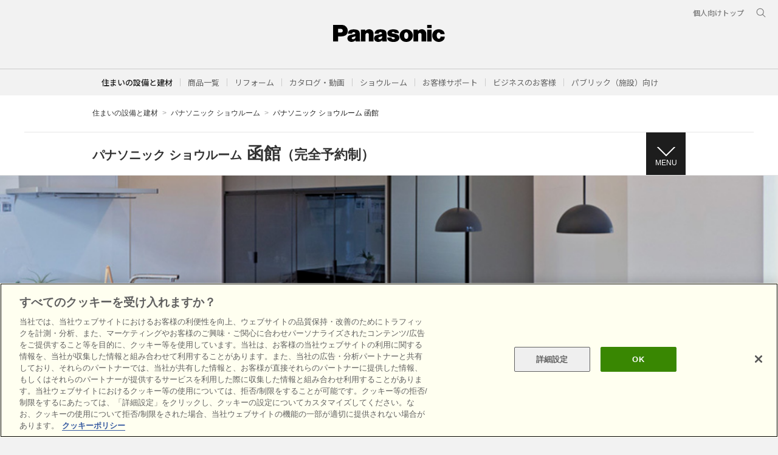

--- FILE ---
content_type: text/html; charset=UTF-8
request_url: https://sumai.panasonic.jp/sr/hakodate/
body_size: 173096
content:
<!doctype html>
<html lang="ja">

<!--  [if lt IE 7 ]><html lang="en" class="no-js ie6"><![endif]   -->
<!--  [if IE 7 ]><html lang="en" class="no-js ie7"><![endif]      -->
<!--  [if IE 8 ]><html lang="en" class="no-js ie8"><![endif]      -->
<!--  [if IE 9 ]><html lang="en" class="no-js ie9"><![endif]      -->
<!-- Build Version: 0.1.86 -->

<head>
<meta http-equiv="content-type" content="text/html; charset=UTF-8">
<meta http-equiv="X-UA-Compatible" content="IE=edge">
<meta name="keywords" content="">
<meta name="description" content="パナソニック ショウルーム 函館の公式ページです。キッチンやバスルームなどの最新設備はもちろん、生活シーンをイメージした空間展示で理想の暮らしを体感できます。アドバイザーがていねいに個別相談に応じます。リフォームや新築に役立つセミナーや楽しいイベントも随時開催しています。">

<title>パナソニック ショウルーム 函館 | Panasonic</title>
<!--** SSI-etc-sumai_header **-->
<!--********** SSI-共通CSS JS **********-->
<meta name="viewport" content="width=device-width, initial-scale=1.0" />
<link rel="stylesheet" href="/etc-sumai/designs/panasonic/common-libs.css" type="text/css">
<link rel="stylesheet" href="/etc-sumai/designs/panasonic/basicpage-libs.lmtd.css" type="text/css">
<script type="text/javascript">
//<![CDATA[
if((navigator.userAgent.indexOf("iPhone") !=-1)||((navigator.userAgent.indexOf("Android") !=-1)&&(navigator.userAgent.indexOf("Mobile") !=-1))||(navigator.userAgent.indexOf('iPod')  !=-1)){
}else{
document.write('<meta name="viewport" content="width=980" />');
}
//]]>
</script>
<script type="text/javascript" src="/etc-sumai/designs/panasonic/common-clientlibs/js/modernizr.js"></script>
<script type="text/javascript" src="/etc-sumai/designs/panasonic/common-clientlibs/js/jquery.js"></script>
<script type="text/javascript" src="/etc-sumai/designs/panasonic/common-clientlibs/js/jquery-ui.js"></script>
<script type="text/javascript" src="/etc-sumai/designs/panasonic/common-clientlibs/js/jquery.scrollTo.js"></script>
<script type="text/javascript" src="/etc-sumai/designs/panasonic/common-clientlibs/js/jquery-mousewheel.js"></script>
<script type="text/javascript" src="/etc-sumai/designs/panasonic/common-clientlibs/js/jquery.jscrollpane.min.js"></script>
<script type="text/javascript" src="/etc-sumai/designs/panasonic/common-clientlibs/js/intersection-observer.js"></script>
<script type="text/javascript" src="/etc-sumai/designs/panasonic/common-libs.js"></script>
<script type="text/javascript" src="/etc-sumai/designs/panasonic/basicpage-libs.lmtd.js"></script>
 
<!--[if lte IE 9]><script src="/etc-sumai/designs/panasonic/common-clientlibs/js/html5.js" type="text/javascript"></script>
    <link rel="stylesheet" href="/etc-sumai/designs/panasonic/common-clientlibs/css/ie.css">
	<link rel="stylesheet" href="/etc-sumai/designs/panasonic/common-clientlibs/css/ie9.css">
<![endif]-->
<!--[if lt IE 9]><![endif]-->
<!--[if lte IE 8]>
	<script src="/etc-sumai/designs/panasonic/common-clientlibs/js/selectivizr.js"></script>
	<link rel="stylesheet" href="/etc-sumai/designs/panasonic/common-clientlibs/css/gray.scale.css">
<![endif]-->

<link rel="icon" href="/etc-sumai/designs/panasonic/common-clientlibs/images/favicon.ico" type="image/x-icon">
<link rel="shortcut icon" href="/etc-sumai/designs/panasonic/common-clientlibs/images/favicon.ico" type="image/x-icon">
<link rel="shortcut icon" href="/etc-sumai/designs/panasonic/common-clientlibs/images/favicon.ico" type="image/vnd.microsoft.icon">

<!-- sumai  -->
<script type="text/javascript" src="/common/utility-gemini/js/vendor/slick.min.js"></script>
<script type="text/javascript" src="/common/utility-gemini/js/vendor/jquery.matchHeight-min.js"></script>
<script type="text/javascript" src="/common/utility-gemini/js/base.js"></script>
<link rel="stylesheet" type="text/css" href="/common/utility-gemini/css/slick.css" media="all">
<link rel="stylesheet" href="//maxcdn.bootstrapcdn.com/font-awesome/4.3.0/css/font-awesome.min.css">
<link rel="stylesheet" type="text/css" href="/common/utility-gemini/css/housing_base.css" media="all">
<!-- sumai  -->

<!-- header & footer -->
<link rel="preconnect" href="https://fonts.googleapis.com">
<link rel="preconnect" href="https://fonts.gstatic.com" crossorigin>
<link href="https://fonts.googleapis.com/css2?family=Noto+Sans+JP:wght@100;300;400;500;700&display=swap" rel="stylesheet">
<link href="/etc-sumai/designs/panasonic/holdings/css/holdings-header-footer.css" rel="stylesheet">
<script src="/etc-sumai/designs/panasonic/holdings/js/holdings-header-footer.js"></script>
<!-- header & footer -->

<!--********** //SSI-共通CSS JS **********-->
<!--** //SSI-etc-sumai_header **-->

<!--***************************** ↓外部CSS JSの読み込みはこちらに記入 **********************************-->
<link rel="stylesheet" href="/sr/asset/css/utility.css">
<link rel="stylesheet" href="/sr/asset/css/base.css">
<link rel="stylesheet" href="/sr/asset/css/layout.css">
<link rel="stylesheet" href="/sr/asset/css/module.css">
<link rel="stylesheet" href="/sr/asset/css/header.css">
<link rel="stylesheet" href="/sr/asset/etc/showroom/detail/css/styles.css">

<script src="/sr/asset/js/common.js" defer></script>
<script type="module" src="/sr/asset/etc/showroom/detail/js/index.js" defer></script>
<!--***************************** ↑外部CSS JSの読み込みはこちらに記入 **********************************-->
</head>
<body>
<!--** SSI-Google Tag Manager **-->
<!-- Google Tag Manager -->
<noscript>
<iframe src="//www.googletagmanager.com/ns.html?id=GTM-WWN8PP" height="0" width="0" style="display:none;visibility:hidden"></iframe>
</noscript>
<script>(function(w,d,s,l,i){w[l]=w[l]||[];w[l].push({'gtm.start':new Date().getTime(),event:'gtm.js'});var f=d.getElementsByTagName(s)[0],j=d.createElement(s),dl=l!='dataLayer'?'&l='+l:'';j.async=true;j.src='//www.googletagmanager.com/gtm.js?id='+i+dl;f.parentNode.insertBefore(j,f);})(window,document,'script','dataLayer','GTM-WWN8PP');</script>
<!-- End Google Tag Manager -->

<div id="page" class="page--wide bgWhite">
  <!--** SSI-etc-sumai_headernav **-->
  <header class="holdings-header nofix" role="banner">
    <div class="holdings-header__fixarea__wrapper">
      <div class="holdings-header__fixarea">
        <div class="holdings-header__main">
          <div class="holdings-header__main__in">
            <div class="holdings-header__brand">
              <div class="brandlogo"><a href="/"><img src="/etc-sumai/designs/panasonic/holdings/images/holdings-plogo.svg" width="183.15" height="80" alt="Panasonic"><img src="/etc-sumai/designs/panasonic/holdings/images/holdings-plogo-horizontal.svg" width="105.3123" height="46" class="style-horizontal" alt="Panasonic"></a></div>
            </div>
            <nav class="holdings-header__nav pulldown" role="navigation" aria-label="メインメニュー">
              <button class="holdings-header__nav__tglbtn"><img src="/etc-sumai/designs/panasonic/holdings/images/holdings-icn-menu.svg" alt="メニュー" class="open"><img src="/etc-sumai/designs/panasonic/holdings/images/holdings-icn-close.svg" alt="メニュー" class="close"></button>
              <div class="holdings-header__nav__panel">
                <ul class="holdings-header__nav__list">
                  <li class="holdings-header__nav__list__item l2">
                    <div class="item-box"><a href="/product/" class="item-link"><span>商品一覧</span></a>
                      <button class="item-tglbtn"><img src="/etc-sumai/designs/panasonic/holdings/images/holdings-icn-plus-gry.svg" class="open" alt="サブカテゴリ"><img src="/etc-sumai/designs/panasonic/holdings/images/holdings-icn-close-wht.svg" class="close" alt="サブカテゴリ"></button>
                    </div>
                    <div class="childlist">
                      <ul class="holdings-header__nav__list">
                        <li class="holdings-header__nav__list__item l3">
                          <div class="item-box"><a href="/kitchen/" class="item-link"><span>キッチン（台所）</span></a></div>
                        </li>
                        <li class="holdings-header__nav__list__item l3">
                          <div class="item-box"><a href="/bathroom/" class="item-link"><span>バスルーム（お風呂・浴室）</span></a></div>
                        </li>
                        <li class="holdings-header__nav__list__item l3">
                          <div class="item-box"><a href="/dressing/" class="item-link"><span>洗面ドレッシング（洗面所・洗面台）</span></a></div>
                        </li>
                        <li class="holdings-header__nav__list__item l3">
                          <div class="item-box"><a href="/toilet/" class="item-link"><span>トイレ</span></a></div>
                        </li>
                        <li class="holdings-header__nav__list__item l3">
                          <div class="item-box"><a href="/lighting/" class="item-link"><span>照明</span></a></div>
                        </li>
                        <li class="holdings-header__nav__list__item l3">
                          <div class="item-box"><a href="/interior/" class="item-link"><span>内装・収納・フローリング</span></a></div>
                        </li>
                        <li class="holdings-header__nav__list__item l3">
                          <div class="item-box"><a href="/exterior/" class="item-link"><span>宅配ボックス・ポスト</span></a></div>
                        </li>
                        <li class="holdings-header__nav__list__item l3">
                          <div class="item-box"><a href="/air/" class="item-link"><span>エアコン・換気</span></a></div>
                        </li>
                        <li class="holdings-header__nav__list__item l3">
                          <div class="item-box"><a href="/wiring/" class="item-link"><span>スイッチ・電気設備</span></a></div>
                        </li>
                        <li class="holdings-header__nav__list__item l3">
                          <div class="item-box"><a href="/outside/" class="item-link"><span>外まわり・雨とい（エクステリア）</span></a></div>
                        </li>
                        <li class="holdings-header__nav__list__item l3">
                          <div class="item-box"><a href="/solar_battery/" class="item-link"><span>太陽光発電・蓄電システム</span></a></div>
                        </li>
                        <li class="holdings-header__nav__list__item l3">
                          <div class="item-box"><a href="/hems/" class="item-link"><span>HEMS（ヘムス）</span></a></div>
                        </li>
                        <li class="holdings-header__nav__list__item l3">
                          <div class="item-box"><a href="/elevator/" class="item-link"><span>ホームエレベーター</span></a></div>
                        </li>
                        <li class="holdings-header__nav__list__item l3">
                          <div class="item-box"><a href="/water/" class="item-link"><span>給湯・キッチン機器</span></a></div>
                        </li>
                        <li class="holdings-header__nav__list__item l3">
                          <div class="item-box"><a href="/housing-biz/public/" class="item-link"><span>パブリック（施設）トップ</span></a></div>
                        </li>
                        <li class="holdings-header__nav__list__item l3">
                          <div class="item-box"><a href="/housing-biz/public/airylight/" class="item-link"><span>不燃軽量天井材 エアリライト</span></a></div>
                        </li>
                        <li class="holdings-header__nav__list__item l3">
                          <div class="item-box"><a href="/housing-biz/public/funen-wall/" class="item-link"><span>不燃壁材</span></a></div>
                        </li>
                        <li class="holdings-header__nav__list__item l3">
                          <div class="item-box"><a href="/interior/shuno/#series" class="item-link"><span>収納</span></a></div>
                        </li>
                        <li class="holdings-header__nav__list__item l3">
                          <div class="item-box"><a href="/housing-biz/public/floor/" class="item-link"><span>土足対応床材</span></a></div>
                        </li>
                        <li class="holdings-header__nav__list__item l3">
                          <div class="item-box"><a href="/exterior/takuhai/combo/combo_maison.html" class="item-link"><span>宅配ボックス</span></a></div>
                        </li>
                        <li class="holdings-header__nav__list__item l3">
                          <div class="item-box"><a href="/housing-biz/public/multilocker/index.html" class="item-link"><span>マルチロッカー</span></a></div>
                        </li>
                        <li class="holdings-header__nav__list__item l3">
                          <div class="item-box"><a href="https://www2.panasonic.biz/jp/air/pac/office/" class="item-link" target="_blank"><span>オフィス・店舗用エアコン</span></a></div>
                        </li>
                        <li class="holdings-header__nav__list__item l3">
                          <div class="item-box"><a href="/bathroom/aqua_heart/" class="item-link"><span>高齢者施設向けユニットバス（アクアハート）</span></a></div>
                        </li>
                        <li class="holdings-header__nav__list__item l3">
                          <div class="item-box"><a href="/dressing/aqua_heart_basin/" class="item-link"><span>車いす対応洗面台</span></a></div>
                        </li>
                        <li class="holdings-header__nav__list__item l3">
                          <div class="item-box"><a href="/toilet/alauno/hijyutaku/" class="item-link"><span>小規模施設用トイレ（アラウーノ）</span></a></div>
                        </li>
                        <li class="holdings-header__nav__list__item l3">
                          <div class="item-box"><a href="/elevator/kogata-elevator/index.html" class="item-link"><span>小型エレベーター</span></a></div>
                        </li>
                        <li class="holdings-header__nav__list__item l3">
                          <div class="item-box"><a href="https://panasonic.co.jp/phs/pasd/owner/" class="item-link" target="_blank"><span>構造材（テクノストラクチャー）</span></a></div>
                        </li>
                        <li class="holdings-header__nav__list__item l3">
                          <div class="item-box"><a href="https://www2.panasonic.biz/jp/air/fan/ap/" class="item-link" target="_blank"><span>ジアイ―ノ</span></a></div>
                        </li>
                        <li class="holdings-header__nav__list__item l3">
                          <div class="item-box"><a href="/air/kanki/kodatekicho/" class="item-link"><span>熱交換器ユニット</span></a></div>
                        </li>
                        <li class="holdings-header__nav__list__item l3">
                          <div class="item-box"><a href="https://www2.panasonic.biz/jp/" class="item-link"><span>電気設備</span></a></div>
                        </li>
                        <li class="holdings-header__nav__list__item l3">
                          <div class="item-box"><a href="/housing-biz/public/products-welfare/" class="item-link"><span>福祉施設</span></a></div>
                        </li>
                        <li class="holdings-header__nav__list__item l3">
                          <div class="item-box"><a href="/housing-biz/public/products-medical/" class="item-link"><span>医療施設</span></a></div>
                        </li>
                        <li class="holdings-header__nav__list__item l3">
                          <div class="item-box"><a href="/housing-biz/public/products-educational/" class="item-link"><span>教育施設</span></a></div>
                        </li>
                        <li class="holdings-header__nav__list__item l3">
                          <div class="item-box"><a href="/housing-biz/public/products-office/" class="item-link"><span>事務所</span></a></div>
                        </li>
                        <li class="holdings-header__nav__list__item l3">
                          <div class="item-box"><a href="/housing-biz/public/products-store/" class="item-link"><span>商業施設</span></a></div>
                        </li>
                      </ul>
                    </div>
                  </li>
                  <li class="holdings-header__nav__list__item l2">
                    <div class="item-box"><a href="/sumai_create/" class="item-link"><span>リフォーム</span></a>
                      <button class="item-tglbtn"><img src="/etc-sumai/designs/panasonic/holdings/images/holdings-icn-plus-gry.svg" class="open" alt="サブカテゴリ"><img src="/etc-sumai/designs/panasonic/holdings/images/holdings-icn-close-wht.svg" class="close" alt="サブカテゴリ"></button>
                    </div>
                    <div class="childlist">
                      <ul class="holdings-header__nav__list">
                        <li class="holdings-header__nav__list__item l3">
                          <div class="item-box"><a href="/sumai_create/dandori/" class="item-link"><span>初めてリフォームする方へ</span></a></div>
                        </li>
                        <li class="holdings-header__nav__list__item l3">
                          <div class="item-box"><a href="/sumai_create/kodate/" class="item-link"><span>戸建</span></a></div>
                        </li>
                        <li class="holdings-header__nav__list__item l3">
                          <div class="item-box"><a href="/sumai_create/mansion/" class="item-link"><span>マンション</span></a></div>
                        </li>
                        <li class="holdings-header__nav__list__item l3">
                          <div class="item-box"><a href="/sumai_create/kitchen/" class="item-link"><span>キッチン</span></a></div>
                        </li>
                        <li class="holdings-header__nav__list__item l3">
                          <div class="item-box"><a href="/sumai_create/bath/" class="item-link"><span>浴室</span></a></div>
                        </li>
                        <li class="holdings-header__nav__list__item l3">
                          <div class="item-box"><a href="/sumai_create/toilet/" class="item-link"><span>トイレ</span></a></div>
                        </li>
                        <li class="holdings-header__nav__list__item l3">
                          <div class="item-box"><a href="/sumai_create/dressing/" class="item-link"><span>洗面</span></a></div>
                        </li>
                        <li class="holdings-header__nav__list__item l3">
                          <div class="item-box"><a href="/sumai_create/solar/" class="item-link"><span>太陽光発電</span></a></div>
                        </li>
                        <li class="holdings-header__nav__list__item l3">
                          <div class="item-box"><a href="/sumai_create/lighting/" class="item-link"><span>照明</span></a></div>
                        </li>
                        <li class="holdings-header__nav__list__item l3">
                          <div class="item-box"><a href="/sumai_create/work/sc/" class="item-link"><span>リフォーム事例集</span></a></div>
                        </li>
                        <li class="holdings-header__nav__list__item l3">
                          <div class="item-box"><a href="/sumai_create/hiyou/" class="item-link"><span>リフォームの費用と相場</span></a></div>
                        </li>
                        <li class="holdings-header__nav__list__item l3">
                          <div class="item-box"><a href="/sumai_create/hint/" class="item-link"><span>リフォームのヒント</span></a></div>
                        </li>
                        <li class="holdings-header__nav__list__item l3">
                          <div class="item-box"><a href="/sumai_create/livingideas/" class="item-link"><span>リフォーム・アイディア</span></a></div>
                        </li>
                        <li class="holdings-header__nav__list__item l3">
                          <div class="item-box"><a href="/sumai_create/qa/" class="item-link"><span>よくある質問</span></a></div>
                        </li>
                        <li class="holdings-header__nav__list__item l3">
                          <div class="item-box"><a href="/sumai_create/inquiry/" class="item-link"><span>リフォームに関するお問い合わせ</span></a></div>
                        </li>
                        <li class="holdings-header__nav__list__item l3">
                          <div class="item-box"><a href="/sumai_create/reformshop_map/" class="item-link"><span>リフォーム会社を探す</span></a></div>
                        </li>
                        <li class="holdings-header__nav__list__item l3">
                          <div class="item-box"><a href="/sumai_create/syoukai/" class="item-link"><span>ショップ紹介サービスを利用する</span></a></div>
                        </li>
                      </ul>
                    </div>
                  </li>
                  <li class="holdings-header__nav__list__item l2">
                    <div class="item-box"><a href="/catalog/" class="item-link"><span>カタログ・動画</span></a>
                      <button class="item-tglbtn"><img src="/etc-sumai/designs/panasonic/holdings/images/holdings-icn-plus-gry.svg" class="open" alt="サブカテゴリ"><img src="/etc-sumai/designs/panasonic/holdings/images/holdings-icn-close-wht.svg" class="close" alt="サブカテゴリ"></button>
                    </div>
                    <div class="childlist">
                      <ul class="holdings-header__nav__list">
                        <li class="holdings-header__nav__list__item l3">
                          <div class="item-box"><a href="/catalog/" class="item-link"><span>商品カタログ</span></a></div>
                        </li>
                        <li class="holdings-header__nav__list__item l3">
                          <div class="item-box"><a href="/catalog/lighting.html" class="item-link"><span>照明器具</span></a></div>
                        </li>
                        <li class="holdings-header__nav__list__item l3">
                          <div class="item-box"><a href="/catalog/electric_appliances.html" class="item-link"><span>配線・情報</span></a></div>
                        </li>
                        <li class="holdings-header__nav__list__item l3">
                          <div class="item-box"><a href="/catalog/solarsystem.html" class="item-link"><span>太陽光発電・蓄電</span></a></div>
                        </li>
                        <li class="holdings-header__nav__list__item l3">
                          <div class="item-box"><a href="/catalog/kitchen.html" class="item-link"><span>キッチン</span></a></div>
                        </li>
                        <li class="holdings-header__nav__list__item l3">
                          <div class="item-box"><a href="/catalog/bathroom.html" class="item-link"><span>バスルーム</span></a></div>
                        </li>
                        <li class="holdings-header__nav__list__item l3">
                          <div class="item-box"><a href="/catalog/dressing.html" class="item-link"><span>洗面</span></a></div>
                        </li>
                        <li class="holdings-header__nav__list__item l3">
                          <div class="item-box"><a href="/catalog/toilet.html" class="item-link"><span>トイレ</span></a></div>
                        </li>
                        <li class="holdings-header__nav__list__item l3">
                          <div class="item-box"><a href="/catalog/water_air.html" class="item-link"><span>給湯機器</span></a></div>
                        </li>
                        <li class="holdings-header__nav__list__item l3">
                          <div class="item-box"><a href="/catalog/cwf_door.html" class="item-link"><span>収納・建具・内装</span></a></div>
                        </li>
                        <li class="holdings-header__nav__list__item l3">
                          <div class="item-box"><a href="/catalog/outside.html" class="item-link"><span>外まわり・雨とい</span></a></div>
                        </li>
                        <li class="holdings-header__nav__list__item l3">
                          <div class="item-box"><a href="/catalog/electric_circuit.html" class="item-link"><span>エレベーター</span></a></div>
                        </li>
                        <li class="holdings-header__nav__list__item l3">
                          <div class="item-box"><a href="/catalog/reform.html" class="item-link"><span>リフォーム</span></a></div>
                        </li>
                        <li class="holdings-header__nav__list__item l3">
                          <div class="item-box"><a href="/catalog/air.html" class="item-link"><span>換気・送風機器</span></a></div>
                        </li>
                        <li class="holdings-header__nav__list__item l3">
                          <div class="item-box"><a href="/movie/" class="item-link"><span>動画</span></a></div>
                        </li>
                        <li class="holdings-header__nav__list__item l3">
                          <div class="item-box"><a href="/movie/" class="item-link"><span>LIVING CHANNEL住まいの動画</span></a></div>
                        </li>
                        <li class="holdings-header__nav__list__item l3">
                          <div class="item-box"><a href="/movie/cm/" class="item-link"><span>CMギャラリー</span></a></div>
                        </li>
                        <li class="holdings-header__nav__list__item l3">
                          <div class="item-box"><a href="/support/movie/" class="item-link"><span>商品お手入れ動画（ご利用中のお客様向け）</span></a></div>
                        </li>
                        <li class="holdings-header__nav__list__item l3">
                          <div class="item-box"><a href="https://www.youtube.com/channel/UC9fhElmLnYNIviqmzvhSOyw" class="item-link"><span>商品施工・設定動画（工務店・施工店向け）</span></a></div>
                        </li>
                      </ul>
                    </div>
                  </li>
                  <li class="holdings-header__nav__list__item l2">
                    <div class="item-box"><a href="/sr/" class="item-link"><span>ショウルーム</span></a>
                      <button class="item-tglbtn"><img src="/etc-sumai/designs/panasonic/holdings/images/holdings-icn-plus-gry.svg" class="open" alt="サブカテゴリ"><img src="/etc-sumai/designs/panasonic/holdings/images/holdings-icn-close-wht.svg" class="close" alt="サブカテゴリ"></button>
                    </div>
                    <div class="childlist">
                      <ul class="holdings-header__nav__list">
                        <li class="holdings-header__nav__list__item l3">
                          <div class="item-box"><a href="/sr/srlist.html" class="item-link"><span>ショールーム一覧</span></a></div>
                        </li>
                        <li class="holdings-header__nav__list__item l3">
                          <div class="item-box"><a href="/sr/srlist/hokkaido.html" class="item-link"><span>北海道地区</span></a></div>
                        </li>
                        <li class="holdings-header__nav__list__item l3">
                          <div class="item-box"><a href="/sr/srlist/tohoku.html" class="item-link"><span>東北地区</span></a></div>
                        </li>
                        <li class="holdings-header__nav__list__item l3">
                          <div class="item-box"><a href="/sr/srlist/kanto-koshinetsu.html" class="item-link"><span>首都圏・関東甲信越地区</span></a></div>
                        </li>
                        <li class="holdings-header__nav__list__item l3">
                          <div class="item-box"><a href="/sr/srlist/tokai-hokuriku.html" class="item-link"><span>東海・北陸地区</span></a></div>
                        </li>
                        <li class="holdings-header__nav__list__item l3">
                          <div class="item-box"><a href="/sr/srlist/kinki.html" class="item-link"><span>近畿地区</span></a></div>
                        </li>
                        <li class="holdings-header__nav__list__item l3">
                          <div class="item-box"><a href="/sr/srlist/chugoku.html" class="item-link"><span>中国地区</span></a></div>
                        </li>
                        <li class="holdings-header__nav__list__item l3">
                          <div class="item-box"><a href="/sr/srlist/shikoku.html" class="item-link"><span>四国地区</span></a></div>
                        </li>
                        <li class="holdings-header__nav__list__item l3">
                          <div class="item-box"><a href="/sr/srlist/kyushu-okinawa.html" class="item-link"><span>九州・沖縄地区</span></a></div>
                        </li>
                        <li class="holdings-header__nav__list__item l3">
                          <div class="item-box"><a href="/sr/contents/view/" class="item-link"><span>商品のご見学</span></a></div>
                        </li>
                        <li class="holdings-header__nav__list__item l3">
                          <div class="item-box"><a href="/sr/contents/planning/" class="item-link"><span>商品のご相談・プランニング</span></a></div>
                        </li>
                        <li class="holdings-header__nav__list__item l3">
                          <div class="item-box"><a href="/sr/contents/consultation/" class="item-link"><span>リフォーム会社のご紹介</span></a></div>
                        </li>
                        <li class="holdings-header__sub__nav__list__item l3">
                          <div class="item-box"><a href="/sr/contents/article/" class="item-link"><span>住まいづくりのレシピ</span></a></div>
                        </li>
                        <li class="holdings-header__nav__list__item l3">
                          <div class="item-box"><a href="/sr_contents/online/web/" class="item-link"><span>オンライン相談サービス</span></a></div>
                        </li>
                        <li class="holdings-header__nav__list__item l3">
                          <div class="item-box"><a href="/websr/" class="item-link"><span>バーチャルショールーム</span></a></div>
                        </li>
                        <li class="holdings-header__nav__list__item l3">
                          <div class="item-box"><a href="https://jpn.faq.panasonic.com/app/answers/list/p/18465" target="_blank" class="item-link"><span>よくあるご質問</span></a></div>
                        </li>
                        <li class="holdings-header__nav__list__item l3">
                          <div class="item-box"><a href="/sr/contact/" class="item-link"><span>お問い合わせ</span></a></div>
                        </li>
                      </ul>
                    </div>
                  </li>
                  <li class="holdings-header__nav__list__item l2">
                    <div class="item-box"><a href="/support/" class="item-link"><span>お客様サポート</span></a>
                      <button class="item-tglbtn"><img src="/etc-sumai/designs/panasonic/holdings/images/holdings-icn-plus-gry.svg" class="open" alt="サブカテゴリ"><img src="/etc-sumai/designs/panasonic/holdings/images/holdings-icn-close-wht.svg" class="close" alt="サブカテゴリ"></button>
                    </div>
                    <div class="childlist">
                      <ul class="holdings-header__nav__list">
                        <li class="holdings-header__nav__list__item l3">
                          <div class="item-box"><a href="/support/lighting_house/" class="item-link"><span>照明器具・電球</span></a></div>
                        </li>
                        <li class="holdings-header__nav__list__item l3">
                          <div class="item-box"><a href="/support/wiring/" class="item-link"><span>スイッチ・電気設備</span></a></div>
                        </li>
                        <li class="holdings-header__nav__list__item l3">
                          <div class="item-box"><a href="/support/kitchen/" class="item-link"><span>システムキッチン</span></a></div>
                        </li>
                        <li class="holdings-header__nav__list__item l3">
                          <div class="item-box"><a href="/support/bathroom/" class="item-link"><span>バスルーム</span></a></div>
                        </li>
                        <li class="holdings-header__nav__list__item l3">
                          <div class="item-box"><a href="/support/dressing/" class="item-link"><span>洗面ドレッシング</span></a></div>
                        </li>
                        <li class="holdings-header__nav__list__item l3">
                          <div class="item-box"><a href="/support/toilet/" class="item-link"><span>トイレ</span></a></div>
                        </li>
                        <li class="holdings-header__nav__list__item l3">
                          <div class="item-box"><a href="/support/interior/" class="item-link"><span>内装・収納</span></a></div>
                        </li>
                        <li class="holdings-header__nav__list__item l3">
                          <div class="item-box"><a href="/support/exterior/" class="item-link"><span>外まわり</span></a></div>
                        </li>
                        <li class="holdings-header__nav__list__item l3">
                          <div class="item-box"><a href="/support/hot-water_supply/" class="item-link"><span>給湯・暖房</span></a></div>
                        </li>
                        <li class="holdings-header__nav__list__item l3">
                          <div class="item-box"><a href="/support/air_conditioner/" class="item-link"><span>エアコン・換気扇</span></a></div>
                        </li>
                        <li class="holdings-header__nav__list__item l3">
                          <div class="item-box"><a href="/support/solar/" class="item-link"><span>太陽光発電・蓄電システム</span></a></div>
                        </li>
                        <li class="holdings-header__nav__list__item l3">
                          <div class="item-box"><a href="/support/hems/" class="item-link"><span>HEMS</span></a></div>
                        </li>
                        <li class="holdings-header__nav__list__item l3">
                          <div class="item-box"><a href="/support/elevator/" class="item-link"><span>エレベーター</span></a></div>
                        </li>
                        <li class="holdings-header__nav__list__item l3">
                          <div class="item-box"><a href="/agefree/contact/" class="item-link"><span>介護・福祉</span></a></div>
                        </li>
                        <li class="holdings-header__nav__list__item l3">
                          <div class="item-box"><a href="/support/faq/" class="item-link"><span>よくあるご質問（FAQ）</span></a></div>
                        </li>
                        <li class="holdings-header__nav__list__item l3">
                          <div class="item-box"><a href="/support/operation/" class="item-link"><span>お手入れ・使い方</span></a></div>
                        </li>
                        <li class="holdings-header__nav__list__item l3">
                          <div class="item-box"><a href="/support/inspection/" class="item-link"><span>点検のお願い</span></a></div>
                        </li>
                        <li class="holdings-header__nav__list__item l3">
                          <div class="item-box"><a href="/saigai/" class="item-link"><span>災害時の商品取り扱い</span></a></div>
                        </li>
                      </ul>
                    </div>
                  </li>
                  <li class="holdings-header__nav__list__item l2">
                    <div class="item-box"><a href="/housing-biz/" class="item-link"><span>ビジネスのお客様</span></a>
                      <button class="item-tglbtn"><img src="/etc-sumai/designs/panasonic/holdings/images/holdings-icn-plus-gry.svg" class="open" alt="サブカテゴリ"><img src="/etc-sumai/designs/panasonic/holdings/images/holdings-icn-close-wht.svg" class="close" alt="サブカテゴリ"></button>
                    </div>
                    <div class="childlist">
                      <ul class="holdings-header__nav__list">
                        <li class="holdings-header__nav__list__item l3">
                          <div class="item-box"><a href="/housing-biz/" class="item-link"><span>ビジネスのお客様トップ</span></a></div>
                        </li>
                      <ul class="holdings-header__nav__list">
                        <li class="holdings-header__nav__list__item l3">
                          <div class="item-box"><a href="/housing-biz/kitchen/" class="item-link"><span>キッチン（台所）</span></a></div>
                        </li>
                        <li class="holdings-header__nav__list__item l3">
                          <div class="item-box"><a href="/housing-biz/bathroom/" class="item-link"><span>バスルーム（お風呂・浴室）</span></a></div>
                        </li>
                        <li class="holdings-header__nav__list__item l3">
                          <div class="item-box"><a href="/housing-biz/dressing/" class="item-link"><span>洗面ドレッシング（洗面所・洗面台）</span></a></div>
                        </li>
                        <li class="holdings-header__nav__list__item l3">
                          <div class="item-box"><a href="/housing-biz/toilet/" class="item-link"><span>トイレ・タンクレストイレ</span></a></div>
                        </li>
                        <li class="holdings-header__nav__list__item l3">
                          <div class="item-box"><a href="/housing-biz/water/" class="item-link"><span>給湯機器</span></a></div>
                        </li>
                        <li class="holdings-header__nav__list__item l3">
                          <div class="item-box"><a href="/housing-biz/interior/" class="item-link"><span>内装・収納・フローリング</span></a></div>
                        </li>
                        <li class="holdings-header__nav__list__item l3">
                          <div class="item-box"><a href="/housing-biz/outside/" class="item-link"><span>外まわり・雨とい（エクステリア）</span></a></div>
                        </li>
                        <li class="holdings-header__nav__list__item l3">
                          <div class="item-box"><a href="https://www2.panasonic.biz/jp/sumai/elec/" class="item-link"><span>エレベーター</span></a></div>
                        </li>
                        <li class="holdings-header__nav__list__item l3">
                          <div class="item-box"><a href="/housing-biz/public/" class="item-link"><span>パブリック（施設）向け</span></a></div>
                        </li>
                        <li class="holdings-header__nav__list__item l3">
                          <div class="item-box"><a href="https://www2.panasonic.biz/jp/" class="item-link"><span>電気設備</span></a></div>
                        </li>
                        <li class="holdings-header__nav__list__item l3">
                          <div class="item-box"><a href="https://www2.panasonic.biz/jp/vasc/" class="item-link" target="_blank"><span>VAソリューションカタログ</span></a></div>
                        </li>
                        <li class="holdings-header__nav__list__item l3">
                          <div class="item-box"><a href="https://www2.panasonic.biz/scvb/a2A/zumenMainList.G01?system_id=scva&category_cd=CTGD90009&category_kaiso=/CTGD90009" class="item-link" target="_blank"><span>図面</span></a></div>
                        </li>
                        <li class="holdings-header__nav__list__item l3">
                          <div class="item-box"><a href="https://www2.panasonic.biz/jp/ai/cad/download/index.jsp?dep=sumai" class="item-link"><span>CAD</span></a></div>
                        </li>
                        <li class="holdings-header__nav__list__item l3">
                          <div class="item-box"><a href="https://www2.panasonic.biz/jp/sumai/manual/" class="item-link" target="_blank"><span>取説・施工説</span></a></div>
                        </li>
                        <li class="holdings-header__nav__list__item l3">
                          <div class="item-box"><a href="https://www2.panasonic.biz/jp/sumai/gazou/" class="item-link" target="_blank"><span>画像データ</span></a></div>
                        </li>
                        <li class="holdings-header__nav__list__item l3">
                          <div class="item-box"><a href="https://www2.panasonic.biz/jp/member/bids/a2A/check" class="item-link" target="_blank"><span>カタログ・サンプルブック請求</span></a></div>
                        </li>
                        <li class="holdings-header__nav__list__item l3">
                          <div class="item-box"><a href="/support/" class="item-link"><span>修理・部品</span></a></div>
                        </li>
                        <li class="holdings-header__nav__list__item l3">
                          <div class="item-box"><a href="https://www2.panasonic.biz/jp/support/" class="item-link"><span>ビジネスのお客様向けサポート</span></a></div>
                        </li>
                      </ul>
                    </div>
                  </li>
                  <li class="holdings-header__nav__list__item l2">
                    <div class="item-box"><a href="/housing-biz/public/" class="item-link"><span>パブリック（施設）向け</span></a>
                      <button class="item-tglbtn"><img src="/etc-sumai/designs/panasonic/holdings/images/holdings-icn-plus-gry.svg" class="open" alt="サブカテゴリ"><img src="/etc-sumai/designs/panasonic/holdings/images/holdings-icn-close-wht.svg" class="close" alt="サブカテゴリ"></button>
                    </div>
                    <div class="childlist">
                      <ul class="holdings-header__nav__list">
                        <li class="holdings-header__nav__list__item l3">
                          <div class="item-box"><a href="/housing-biz/public/" class="item-link"><span>パブリック（施設）トップ</span></a></div>
                        </li>
                        <li class="holdings-header__nav__list__item l3">
                          <div class="item-box"><a href="/housing-biz/public/airylight/" class="item-link"><span>不燃軽量天井材 エアリライト</span></a></div>
                        </li>
                        <li class="holdings-header__nav__list__item l3">
                          <div class="item-box"><a href="/housing-biz/public/funen-wall/" class="item-link"><span>不燃壁材</span></a></div>
                        </li>
                        <li class="holdings-header__nav__list__item l3">
                          <div class="item-box"><a href="/interior/shuno/#series" class="item-link"><span>収納</span></a></div>
                        </li>
                        <li class="holdings-header__nav__list__item l3">
                          <div class="item-box"><a href="/housing-biz/public/floor/" class="item-link"><span>土足対応床材</span></a></div>
                        </li>
                        <li class="holdings-header__nav__list__item l3">
                          <div class="item-box"><a href="/exterior/takuhai/combo/combo_maison.html" class="item-link"><span>宅配ボックス</span></a></div>
                        </li>
                        <li class="holdings-header__nav__list__item l3">
                          <div class="item-box"><a href="/housing-biz/public/multilocker/index.html" class="item-link"><span>マルチロッカー</span></a></div>
                        </li>
                        <li class="holdings-header__nav__list__item l3">
                          <div class="item-box"><a href="https://www2.panasonic.biz/jp/air/pac/office/" class="item-link"><span>オフィス・店舗用エアコン</span></a></div>
                        </li>
                        <li class="holdings-header__nav__list__item l3">
                          <div class="item-box"><a href="/bathroom/aqua_heart/" class="item-link"><span>高齢者施設向けユニットバス（アクアハート）</span></a></div>
                        </li>
                        <li class="holdings-header__nav__list__item l3">
                          <div class="item-box"><a href="/dressing/aqua_heart_basin/" class="item-link"><span>車いす対応洗面台</span></a></div>
                        </li>
                        <li class="holdings-header__nav__list__item l3">
                          <div class="item-box"><a href="/toilet/alauno/hijyutaku/" class="item-link"><span>小規模施設用トイレ（アラウーノ）</span></a></div>
                        </li>
                        <li class="holdings-header__nav__list__item l3">
                          <div class="item-box"><a href="/elevator/kogata-elevator/index.html" class="item-link"><span>小型エレベーター</span></a></div>
                        </li>
                        <li class="holdings-header__nav__list__item l3">
                          <div class="item-box"><a href="https://panasonic.co.jp/phs/pasd/owner/" class="item-link"><span>構造材（テクノストラクチャー）</span></a></div>
                        </li>
                        <li class="holdings-header__nav__list__item l3">
                          <div class="item-box"><a href="https://www2.panasonic.biz/jp/air/fan/ap/" class="item-link"><span>ジアイ―ノ</span></a></div>
                        </li>
                        <li class="holdings-header__nav__list__item l3">
                          <div class="item-box"><a href="/air/kanki/kodatekicho/" class="item-link"><span>熱交換器ユニット</span></a></div>
                        </li>
                        <li class="holdings-header__nav__list__item l3">
                          <div class="item-box"><a href="https://www2.panasonic.biz/jp/" class="item-link"><span>電気設備</span></a></div>
                        </li>
                        <li class="holdings-header__nav__list__item l3">
                          <div class="item-box"><a href="/housing-biz/public/products-welfare/" class="item-link"><span>福祉施設</span></a></div>
                        </li>
                        <li class="holdings-header__nav__list__item l3">
                          <div class="item-box"><a href="/housing-biz/public/products-medical/" class="item-link"><span>医療施設</span></a></div>
                        </li>
                        <li class="holdings-header__nav__list__item l3">
                          <div class="item-box"><a href="/housing-biz/public/products-educational/" class="item-link"><span>教育施設</span></a></div>
                        </li>
                        <li class="holdings-header__nav__list__item l3">
                          <div class="item-box"><a href="/housing-biz/public/products-office/" class="item-link"><span>事務所</span></a></div>
                        </li>
                        <li class="holdings-header__nav__list__item l3">
                          <div class="item-box"><a href="/housing-biz/public/products-store/" class="item-link"><span>商業施設</span></a></div>
                        </li>
                        <li class="holdings-header__nav__list__item l3">
                          <div class="item-box"><a href="/housing-biz/public/jirei-all/" class="item-link"><span>ご採用事例</span></a></div>
                        </li>
                        <li class="holdings-header__nav__list__item l3">
                          <div class="item-box"><a href="/housing-biz/public/#point" class="item-link"><span>施設別のご提案</span></a></div>
                        </li>
                        <li class="holdings-header__nav__list__item l3">
                          <div class="item-box"><a href="/cgi-bin/tgform/inq.cgi?ID=JPsumai_00176_a" class="item-link"><span>パブリック商品お問い合わせ・サンプル請求</span></a></div>
                        </li>
                      </ul>
                    </div>
                  </li>
                </ul>
                <div class="holdings-header__rel">
                  <ul class="holdings-header__rel__list">
                    <li class="holdings-header__rel__list__item"><a href="https://panasonic.jp/" class="item-link"><span>個人向けトップ</span></a>
                  </ul>
                </div>
              </div>
            </nav>
            <nav class="holdings-header__relnav" role="navigation" aria-label="関連メニュー">
              <ul class="holdings-header__rel__list">
                <li class="holdings-header__rel__list__item"><a href="https://panasonic.jp/" class="item-link"><span>個人向けトップ</span></a>
              </ul>
            </nav>
            <div class="holdings-header__search">
              <button class="holdings-header__search__tglbtn"><img src="/etc-sumai/designs/panasonic/holdings/images/holdings-icn-search.svg" alt="検索" class="open"><img src="/etc-sumai/designs/panasonic/holdings/images/holdings-icn-close-gry.svg" alt="検索" class="close"></button>
              <div class="holdings-header__search__panel">
                <form class="holdings-header__search__form" role="search" action="https://www.panasonic.com/jp/search.html" method="get">
                  <div class="holdings-header__search__in">
                    <div class="holdings-header__search__txbox">
                      <input type="text" name="q" autocomplete="on" placeholder="サイト内検索" class="holdings-header__search__inputtx" title="キーワード">
                      <input type="hidden" name ="searchIn" value="">
                      <input type="hidden" name="_charset_" value="utf-8">
                    </div>
                    <button class="holdings-header__search__button" type="submit"><img src="/etc-sumai/designs/panasonic/holdings/images/holdings-icn-search.svg" alt="検索"/></button>
                  </div>
                </form>
              </div>
            </div>
          </div>
        </div>
      </div>
    </div>
  </header>
  <!--** //SSI-etc-sumai_headernav **-->


  <main role="main">
    <div class="titlenavigation holdings-titlenav">
  <div id="browsebar-wrapper">
    <div id="browsebar">
      <div id="browsebar-in">
        <nav class="holdings-header__sub__nav" role="navigation" aria-label="タイトルナビ">
          <div class="holdings-header__sub__nav__in">
            <div class="holdings-header__sub__nav__label"><a href="/">住まいの設備と建材</a></div>
            <ul class="holdings-header__sub__nav__list">
              <li class="holdings-header__sub__nav__list__item l2">
                <div class="item-box"><a href="/product/" class="item-link"><span>商品一覧</span></a>
                  <button class="item-tglbtn"><img src="/etc-sumai/designs/panasonic/holdings/images/holdings-icn-plus-gry.svg" class="open" alt="サブカテゴリ"><img src="/etc-sumai/designs/panasonic/holdings/images/holdings-icn-close-wht.svg" class="close" alt="サブカテゴリ"></button>
                </div>
                <div class="childlist">
                  <div class="childlist__header">
                    <div class="childlist__header__label"><a href="/product/" class="label">住宅向け商品一覧</a></div>
                    <button class="childlist__header__closebtn"><img src="/etc-sumai/designs/panasonic/holdings/images/holdings-icn-close-gry.svg" alt="閉じる"></button>
                  </div>
                  <ul class="holdings-header__sub__nav__list">
                    <li class="holdings-header__sub__nav__list__item l3">
                      <div class="item-box"><a href="/kitchen/" class="item-link"><span>キッチン（台所）</span></a></div>
                    </li>
                    <li class="holdings-header__sub__nav__list__item l3">
                      <div class="item-box"><a href="/bathroom/" class="item-link"><span>バスルーム（お風呂・浴室）</span></a></div>
                    </li>
                    <li class="holdings-header__sub__nav__list__item l3">
                      <div class="item-box"><a href="/dressing/" class="item-link"><span>洗面ドレッシング（洗面所・洗面台）</span></a></div>
                    </li>
                    <li class="holdings-header__sub__nav__list__item l3">
                      <div class="item-box"><a href="/toilet/" class="item-link"><span>トイレ</span></a></div>
                    </li>
                    <li class="holdings-header__sub__nav__list__item l3">
                      <div class="item-box"><a href="/lighting/" class="item-link"><span>照明</span></a></div>
                    </li>
                    <li class="holdings-header__sub__nav__list__item l3">
                      <div class="item-box"><a href="/interior/" class="item-link"><span>内装・収納・フローリング</span></a></div>
                    </li>
                    <li class="holdings-header__sub__nav__list__item l3">
                      <div class="item-box"><a href="/exterior/" class="item-link"><span>宅配ボックス・ポスト</span></a></div>
                    </li>
                    <li class="holdings-header__sub__nav__list__item l3">
                      <div class="item-box"><a href="/air/" class="item-link"><span>エアコン・換気</span></a></div>
                    </li>
                    <li class="holdings-header__sub__nav__list__item l3">
                      <div class="item-box"><a href="/wiring/" class="item-link"><span>スイッチ・電気設備</span></a></div>
                    </li>
                    <li class="holdings-header__sub__nav__list__item l3">
                      <div class="item-box"><a href="/outside/" class="item-link"><span>外まわり・雨とい（エクステリア）</span></a></div>
                    </li>
                    <li class="holdings-header__sub__nav__list__item l3">
                      <div class="item-box"><a href="/solar_battery/" class="item-link"><span>太陽光発電・蓄電システム</span></a></div>
                    </li>
                    <li class="holdings-header__sub__nav__list__item l3">
                      <div class="item-box"><a href="/hems/" class="item-link"><span>HEMS（ヘムス）</span></a></div>
                    </li>
                    <li class="holdings-header__sub__nav__list__item l3">
                      <div class="item-box"><a href="/elevator/" class="item-link"><span>ホームエレベーター</span></a></div>
                    </li>
                    <li class="holdings-header__sub__nav__list__item l3">
                      <div class="item-box"><a href="/water/" class="item-link"><span>給湯・キッチン機器</span></a></div>
                    </li>
                  </ul>
                  <div class="childlist__header">
                    <div class="childlist__header__label"><a href="/housing-biz/public/" class="label">パブリック（施設）トップ</a></div>
                  </div>
                  <ul class="holdings-header__sub__nav__list">
                    <li class="holdings-header__sub__nav__list__item l3">
                      <div class="item-box"><a href="/housing-biz/public/airylight/" class="item-link"><span>不燃軽量天井材 エアリライト</span></a></div>
                    </li>
                    <li class="holdings-header__sub__nav__list__item l3">
                      <div class="item-box"><a href="/housing-biz/public/funen-wall/" class="item-link"><span>不燃壁材</span></a></div>
                    </li>
                    <li class="holdings-header__sub__nav__list__item l3">
                      <div class="item-box"><a href="/interior/shuno/#series" class="item-link"><span>収納</span></a></div>
                    </li>
                    <li class="holdings-header__sub__nav__list__item l3">
                      <div class="item-box"><a href="/housing-biz/public/floor/" class="item-link"><span>土足対応床材</span></a></div>
                    </li>
                    <li class="holdings-header__sub__nav__list__item l3">
                      <div class="item-box"><a href="/exterior/takuhai/combo/combo_maison.html" class="item-link"><span>宅配ボックス</span></a></div>
                    </li>
                    <li class="holdings-header__sub__nav__list__item l3">
                      <div class="item-box"><a href="/housing-biz/public/multilocker/index.html" class="item-link"><span>マルチロッカー</span></a></div>
                    </li>
                    <li class="holdings-header__sub__nav__list__item l3">
                      <div class="item-box"><a href="https://www2.panasonic.biz/jp/air/pac/office/" class="item-link" target="_blank"><span>オフィス・店舗用エアコン</span></a></div>
                    </li>
                    <li class="holdings-header__sub__nav__list__item l3">
                      <div class="item-box"><a href="/bathroom/aqua_heart/" class="item-link"><span>高齢者施設向けユニットバス（アクアハート）</span></a></div>
                    </li>
                    <li class="holdings-header__sub__nav__list__item l3">
                      <div class="item-box"><a href="/dressing/aqua_heart_basin/" class="item-link"><span>車いす対応洗面台</span></a></div>
                    </li>
                    <li class="holdings-header__sub__nav__list__item l3">
                      <div class="item-box"><a href="/toilet/alauno/hijyutaku/" class="item-link"><span>小規模施設用トイレ（アラウーノ）</span></a></div>
                    </li>
                    <li class="holdings-header__sub__nav__list__item l3">
                      <div class="item-box"><a href="/elevator/kogata-elevator/index.html" class="item-link"><span>小型エレベーター</span></a></div>
                    </li>
                    <li class="holdings-header__sub__nav__list__item l3">
                      <div class="item-box"><a href="https://panasonic.co.jp/phs/pasd/owner/" class="item-link" target="_blank"><span>構造材（テクノストラクチャー）</span></a></div>
                    </li>
                    <li class="holdings-header__sub__nav__list__item l3">
                      <div class="item-box"><a href="https://www2.panasonic.biz/jp/air/fan/ap/" class="item-link" target="_blank"><span>ジアイ―ノ</span></a></div>
                    </li>
                    <li class="holdings-header__sub__nav__list__item l3">
                      <div class="item-box"><a href="/air/kanki/kodatekicho/" class="item-link"><span>熱交換器ユニット</span></a></div>
                    </li>
                    <li class="holdings-header__sub__nav__list__item l3">
                      <div class="item-box"><a href="https://www2.panasonic.biz/jp/" class="item-link"><span>電気設備</span></a></div>
                    </li>
                  </ul>
                  <div class="childlist__header">
                    <div class="childlist__header__label">施設別おすすめ商品</div>
                  </div>
                  <ul class="holdings-header__sub__nav__list">
                    <li class="holdings-header__sub__nav__list__item l3">
                      <div class="item-box"><a href="/housing-biz/public/products-welfare/" class="item-link"><span>福祉施設</span></a></div>
                    </li>
                    <li class="holdings-header__sub__nav__list__item l3">
                      <div class="item-box"><a href="/housing-biz/public/products-medical/" class="item-link"><span>医療施設</span></a></div>
                    </li>
                    <li class="holdings-header__sub__nav__list__item l3">
                      <div class="item-box"><a href="/housing-biz/public/products-educational/" class="item-link"><span>教育施設</span></a></div>
                    </li>
                    <li class="holdings-header__sub__nav__list__item l3">
                      <div class="item-box"><a href="/housing-biz/public/products-office/" class="item-link"><span>事務所</span></a></div>
                    </li>
                    <li class="holdings-header__sub__nav__list__item l3">
                      <div class="item-box"><a href="/housing-biz/public/products-store/" class="item-link"><span>商業施設</span></a></div>
                    </li>
                  </ul>
                </div>
              </li>
              <li class="holdings-header__sub__nav__list__item l2">
                <div class="item-box"><a href="/sumai_create/" class="item-link"><span>リフォーム</span></a>
                  <button class="item-tglbtn"><img src="/etc-sumai/designs/panasonic/holdings/images/holdings-icn-plus-gry.svg" class="open" alt="サブカテゴリ"><img src="/etc-sumai/designs/panasonic/holdings/images/holdings-icn-close-wht.svg" class="close" alt="サブカテゴリ"></button>
                </div>
                <div class="childlist">
                  <div class="childlist__header">
                    <div class="childlist__header__label"><a href="/sumai_create/" class="item-link"><span class="label">リフォームトップ</span></a></div>
                    <button class="childlist__header__closebtn"><img src="/etc-sumai/designs/panasonic/holdings/images/holdings-icn-close-gry.svg" alt="閉じる"></button>
                  </div>
                  <ul class="holdings-header__sub__nav__list">
                    <li class="holdings-header__sub__nav__list__item l3">
                      <div class="item-box"><a href="/sumai_create/dandori/" class="item-link"><span>初めてリフォームする方へ</span></a></div>
                    </li>
                    <li class="holdings-header__sub__nav__list__item l3">
                      <div class="item-box"><a href="/sumai_create/kodate/" class="item-link"><span>戸建</span></a></div>
                    </li>
                    <li class="holdings-header__sub__nav__list__item l3">
                      <div class="item-box"><a href="/sumai_create/mansion/" class="item-link"><span>マンション</span></a></div>
                    </li>
                    <li class="holdings-header__sub__nav__list__item l3">
                      <div class="item-box"><a href="/sumai_create/kitchen/" class="item-link"><span>キッチン</span></a></div>
                    </li>
                    <li class="holdings-header__sub__nav__list__item l3">
                      <div class="item-box"><a href="/sumai_create/bath/" class="item-link"><span>浴室</span></a></div>
                    </li>
                    <li class="holdings-header__sub__nav__list__item l3">
                      <div class="item-box"><a href="/sumai_create/toilet/" class="item-link"><span>トイレ</span></a></div>
                    </li>
                    <li class="holdings-header__sub__nav__list__item l3">
                      <div class="item-box"><a href="/sumai_create/dressing/" class="item-link"><span>洗面</span></a></div>
                    </li>
                    <li class="holdings-header__sub__nav__list__item l3">
                      <div class="item-box"><a href="/sumai_create/solar/" class="item-link"><span>太陽光発電</span></a></div>
                    </li>
                    <li class="holdings-header__sub__nav__list__item l3">
                      <div class="item-box"><a href="/sumai_create/lighting/" class="item-link"><span>照明</span></a></div>
                    </li>
                    <li class="holdings-header__sub__nav__list__item l3">
                      <div class="item-box"><a href="/sumai_create/work/sc/" class="item-link"><span>リフォーム事例集</span></a></div>
                    </li>
                    <li class="holdings-header__sub__nav__list__item l3">
                      <div class="item-box"><a href="/sumai_create/hiyou/" class="item-link"><span>リフォームの費用と相場</span></a></div>
                    </li>
                    <li class="holdings-header__sub__nav__list__item l3">
                      <div class="item-box"><a href="/sumai_create/hint/" class="item-link"><span>リフォームのヒント</span></a></div>
                    </li>
                    <li class="holdings-header__sub__nav__list__item l3">
                      <div class="item-box"><a href="/sumai_create/livingideas/" class="item-link"><span>リフォーム・アイディア</span></a></div>
                    </li>
                    <li class="holdings-header__sub__nav__list__item l3">
                      <div class="item-box"><a href="/sumai_create/qa/" class="item-link"><span>よくある質問</span></a></div>
                    </li>
                    <li class="holdings-header__sub__nav__list__item l3">
                      <div class="item-box"><a href="/sumai_create/inquiry/" class="item-link"><span>リフォームに関するお問い合わせ</span></a></div>
                    </li>
                    <li class="holdings-header__sub__nav__list__item l3">
                      <div class="item-box"><a href="/sumai_create/reformshop_map/" class="item-link"><span>リフォーム会社を探す</span></a></div>
                    </li>
                    <li class="holdings-header__sub__nav__list__item l3">
                      <div class="item-box"><a href="/sumai_create/syoukai/" class="item-link"><span>ショップ紹介サービスを利用する</span></a></div>
                    </li>
                  </ul>
                </div>
              </li>
              <li class="holdings-header__sub__nav__list__item l2">
                <div class="item-box"><a href="/catalog/" class="item-link"><span>カタログ・動画</span></a>
                  <button class="item-tglbtn"><img src="/etc-sumai/designs/panasonic/holdings/images/holdings-icn-plus-gry.svg" class="open" alt="サブカテゴリ"><img src="/etc-sumai/designs/panasonic/holdings/images/holdings-icn-close-wht.svg" class="close" alt="サブカテゴリ"></button>
                </div>
                <div class="childlist">
                  <div class="childlist__header">
                    <div class="childlist__header__label"><span class="label">カタログ・動画</span></div>
                    <button class="childlist__header__closebtn"><img src="/etc-sumai/designs/panasonic/holdings/images/holdings-icn-close-gry.svg" alt="閉じる"></button>
                  </div>
                  <ul class="holdings-header__sub__nav__list">
                    <li class="holdings-header__sub__nav__list__item l3">
                      <div class="item-box"><a href="/catalog/" class="item-link"><span>商品カタログ</span></a></div>
                    </li>
                    <li class="holdings-header__sub__nav__list__item l3">
                      <div class="item-box"><a href="/catalog/lighting.html" class="item-link"><span>照明器具</span></a></div>
                    </li>
                    <li class="holdings-header__sub__nav__list__item l3">
                      <div class="item-box"><a href="/catalog/electric_appliances.html" class="item-link"><span>配線・情報</span></a></div>
                    </li>
                    <li class="holdings-header__sub__nav__list__item l3">
                      <div class="item-box"><a href="/catalog/solarsystem.html" class="item-link"><span>太陽光発電・蓄電・EV充電器</span></a></div>
                    </li>
                    <li class="holdings-header__sub__nav__list__item l3">
                      <div class="item-box"><a href="/catalog/kitchen.html" class="item-link"><span>キッチン</span></a></div>
                    </li>
                    <li class="holdings-header__sub__nav__list__item l3">
                      <div class="item-box"><a href="/catalog/bathroom.html" class="item-link"><span>バスルーム</span></a></div>
                    </li>
                    <li class="holdings-header__sub__nav__list__item l3">
                      <div class="item-box"><a href="/catalog/dressing.html" class="item-link"><span>洗面</span></a></div>
                    </li>
                    <li class="holdings-header__sub__nav__list__item l3">
                      <div class="item-box"><a href="/catalog/toilet.html" class="item-link"><span>トイレ</span></a></div>
                    </li>
                    <li class="holdings-header__sub__nav__list__item l3">
                      <div class="item-box"><a href="/catalog/water_air.html" class="item-link"><span>給湯機器</span></a></div>
                    </li>
                    <li class="holdings-header__sub__nav__list__item l3">
                      <div class="item-box"><a href="/catalog/cwf_door.html" class="item-link"><span>収納・建具・内装</span></a></div>
                    </li>
                    <li class="holdings-header__sub__nav__list__item l3">
                      <div class="item-box"><a href="/catalog/outside.html" class="item-link"><span>外まわり・雨とい</span></a></div>
                    </li>
                    <li class="holdings-header__sub__nav__list__item l3">
                      <div class="item-box"><a href="/catalog/electric_circuit.html" class="item-link"><span>エレベーター</span></a></div>
                    </li>
                    <li class="holdings-header__sub__nav__list__item l3">
                      <div class="item-box"><a href="/catalog/reform.html" class="item-link"><span>リフォーム</span></a></div>
                    </li>
                    <li class="holdings-header__sub__nav__list__item l3">
                      <div class="item-box"><a href="/catalog/air.html" class="item-link"><span>換気・送風機器</span></a></div>
                    </li>
                    <li class="holdings-header__sub__nav__list__item l3">
                      <div class="item-box"><a href="/movie/" class="item-link"><span>動画</span></a></div>
                    </li>
                    <li class="holdings-header__sub__nav__list__item l3">
                      <div class="item-box"><a href="/movie/" class="item-link"><span>LIVING CHANNEL住まいの動画</span></a></div>
                    </li>
                    <li class="holdings-header__sub__nav__list__item l3">
                      <div class="item-box"><a href="/movie/cm/" class="item-link"><span>CMギャラリー</span></a></div>
                    </li>
                    <li class="holdings-header__sub__nav__list__item l3">
                      <div class="item-box"><a href="/support/movie/" class="item-link"><span>商品お手入れ動画（ご利用中のお客様向け）</span></a></div>
                    </li>
                    <li class="holdings-header__sub__nav__list__item l3">
                      <div class="item-box"><a href="https://www.youtube.com/channel/UC9fhElmLnYNIviqmzvhSOyw" class="item-link"><span>商品施工・設定動画（工務店・施工店向け）</span></a></div>
                    </li>
                  </ul>
                </div>
              </li>
              <li class="holdings-header__sub__nav__list__item l2">
                <div class="item-box"><a href="/sr/" class="item-link"><span>ショウルーム</span></a>
                  <button class="item-tglbtn"><img src="/etc-sumai/designs/panasonic/holdings/images/holdings-icn-plus-gry.svg" class="open" alt="サブカテゴリ"><img src="/etc-sumai/designs/panasonic/holdings/images/holdings-icn-close-wht.svg" class="close" alt="サブカテゴリ"></button>
                </div>
                <div class="childlist">
                  <div class="childlist__header">
                    <div class="childlist__header__label"><a href="/sr/" class="item-link"><span class="label">ショウルームトップ</span></a></div>
                    <button class="childlist__header__closebtn"><img src="/etc-sumai/designs/panasonic/holdings/images/holdings-icn-close-gry.svg" alt="閉じる"></button>
                  </div>
                  <ul class="holdings-header__sub__nav__list">
                    <li class="holdings-header__sub__nav__list__item l3">
                      <div class="item-box"><a href="/sr/srlist.html" class="item-link"><span>ショールーム一覧</span></a></div>
                    </li>
                    <li class="holdings-header__sub__nav__list__item l3">
                      <div class="item-box"><a href="/sr/srlist/hokkaido.html" class="item-link"><span>北海道地区</span></a></div>
                    </li>
                    <li class="holdings-header__sub__nav__list__item l3">
                      <div class="item-box"><a href="/sr/srlist/tohoku.html" class="item-link"><span>東北地区</span></a></div>
                    </li>
                    <li class="holdings-header__sub__nav__list__item l3">
                      <div class="item-box"><a href="/sr/srlist/kanto-koshinetsu.html" class="item-link"><span>首都圏・関東甲信越地区</span></a></div>
                    </li>
                    <li class="holdings-header__sub__nav__list__item l3">
                      <div class="item-box"><a href="/sr/srlist/tokai-hokuriku.html" class="item-link"><span>東海・北陸地区</span></a></div>
                    </li>
                    <li class="holdings-header__sub__nav__list__item l3">
                      <div class="item-box"><a href="/sr/srlist/kinki.html" class="item-link"><span>近畿地区</span></a></div>
                    </li>
                    <li class="holdings-header__sub__nav__list__item l3">
                      <div class="item-box"><a href="/sr/srlist/chugoku.html" class="item-link"><span>中国地区</span></a></div>
                    </li>
                    <li class="holdings-header__sub__nav__list__item l3">
                      <div class="item-box"><a href="/sr/srlist/shikoku.html" class="item-link"><span>四国地区</span></a></div>
                    </li>
                    <li class="holdings-header__sub__nav__list__item l3">
                      <div class="item-box"><a href="/sr/srlist/kyushu-okinawa.html" class="item-link"><span>九州・沖縄地区</span></a></div>
                    </li>
                    <li class="holdings-header__sub__nav__list__item l3">
                      <div class="item-box"><a href="/sr/contents/view/" class="item-link"><span>商品のご見学</span></a></div>
                    </li>
                    <li class="holdings-header__sub__nav__list__item l3">
                      <div class="item-box"><a href="/sr/contents/planning/" class="item-link"><span>商品のご相談・プランニング</span></a></div>
                    </li>
                    <li class="holdings-header__sub__nav__list__item l3">
                      <div class="item-box"><a href="/sr/contents/consultation/" class="item-link"><span>リフォーム会社のご紹介</span></a></div>
                    </li>
                    <li class="holdings-header__sub__nav__list__item l3">
                      <div class="item-box"><a href="/sr/contents/article/" class="item-link"><span>住まいづくりのレシピ</span></a></div>
                    </li>
                    <li class="holdings-header__sub__nav__list__item l3">
                      <div class="item-box"><a href="/sr_contents/online/web/" class="item-link"><span>オンライン相談サービス</span></a></div>
                    </li>
                    <li class="holdings-header__sub__nav__list__item l3">
                      <div class="item-box"><a href="/websr/" class="item-link"><span>バーチャルショールーム</span></a></div>
                    </li>
                    <li class="holdings-header__sub__nav__list__item l3">
                      <div class="item-box"><a href="https://jpn.faq.panasonic.com/app/answers/list/p/18465" target="_blank" class="item-link"><span>よくあるご質問</span></a></div>
                    </li>
                    <li class="holdings-header__sub__nav__list__item l3">
                      <div class="item-box"><a href="/sr/contact/" class="item-link"><span>お問い合わせ</span></a></div>
                    </li>
                  </ul>
                </div>
              </li>
              <li class="holdings-header__sub__nav__list__item l2">
                <div class="item-box"><a href="/support/" class="item-link"><span>お客様サポート</span></a>
                  <button class="item-tglbtn"><img src="/etc-sumai/designs/panasonic/holdings/images/holdings-icn-plus-gry.svg" class="open" alt="サブカテゴリ"><img src="/etc-sumai/designs/panasonic/holdings/images/holdings-icn-close-wht.svg" class="close" alt="サブカテゴリ"></button>
                </div>
                <div class="childlist">
                  <div class="childlist__header">
                    <div class="childlist__header__label"><a href="/support/" class="item-link"><span class="label">お客様サポートトップ</span></a></div>
                    <button class="childlist__header__closebtn"><img src="/etc-sumai/designs/panasonic/holdings/images/holdings-icn-close-gry.svg" alt="閉じる"></button>
                  </div>
                  <ul class="holdings-header__sub__nav__list">
                    <li class="holdings-header__sub__nav__list__item l3">
                      <div class="item-box"><a href="/support/lighting_house/" class="item-link"><span>照明器具・電球</span></a></div>
                    </li>
                    <li class="holdings-header__sub__nav__list__item l3">
                      <div class="item-box"><a href="/support/wiring/" class="item-link"><span>スイッチ・電気設備</span></a></div>
                    </li>
                    <li class="holdings-header__sub__nav__list__item l3">
                      <div class="item-box"><a href="/support/kitchen/" class="item-link"><span>システムキッチン</span></a></div>
                    </li>
                    <li class="holdings-header__sub__nav__list__item l3">
                      <div class="item-box"><a href="/support/bathroom/" class="item-link"><span>バスルーム</span></a></div>
                    </li>
                    <li class="holdings-header__sub__nav__list__item l3">
                      <div class="item-box"><a href="/support/dressing/" class="item-link"><span>洗面ドレッシング</span></a></div>
                    </li>
                    <li class="holdings-header__sub__nav__list__item l3">
                      <div class="item-box"><a href="/support/toilet/" class="item-link"><span>トイレ</span></a></div>
                    </li>
                    <li class="holdings-header__sub__nav__list__item l3">
                      <div class="item-box"><a href="/support/interior/" class="item-link"><span>内装・収納</span></a></div>
                    </li>
                    <li class="holdings-header__sub__nav__list__item l3">
                      <div class="item-box"><a href="/support/exterior/" class="item-link"><span>外まわり</span></a></div>
                    </li>
                    <li class="holdings-header__sub__nav__list__item l3">
                      <div class="item-box"><a href="/support/hot-water_supply/" class="item-link"><span>給湯・暖房</span></a></div>
                    </li>
                    <li class="holdings-header__sub__nav__list__item l3">
                      <div class="item-box"><a href="/support/air_conditioner/" class="item-link"><span>エアコン・換気扇</span></a></div>
                    </li>
                    <li class="holdings-header__sub__nav__list__item l3">
                      <div class="item-box"><a href="/support/solar/" class="item-link"><span>太陽光発電・蓄電システム</span></a></div>
                    </li>
                    <li class="holdings-header__sub__nav__list__item l3">
                      <div class="item-box"><a href="/support/hems/" class="item-link"><span>HEMS</span></a></div>
                    </li>
                    <li class="holdings-header__sub__nav__list__item l3">
                      <div class="item-box"><a href="/support/elevator/" class="item-link"><span>エレベーター</span></a></div>
                    </li>
                    <li class="holdings-header__sub__nav__list__item l3">
                      <div class="item-box"><a href="/agefree/contact/" class="item-link"><span>介護・福祉</span></a></div>
                    </li>
                    <li class="holdings-header__sub__nav__list__item l3">
                      <div class="item-box"><a href="/support/faq/" class="item-link"><span>よくあるご質問（FAQ）</span></a></div>
                    </li>
                    <li class="holdings-header__sub__nav__list__item l3">
                      <div class="item-box"><a href="/support/operation/" class="item-link"><span>お手入れ・使い方</span></a></div>
                    </li>
                    <li class="holdings-header__sub__nav__list__item l3">
                      <div class="item-box"><a href="/support/inspection/" class="item-link"><span>点検のお願い</span></a></div>
                    </li>
                    <li class="holdings-header__sub__nav__list__item l3">
                      <div class="item-box"><a href="/saigai/" class="item-link"><span>災害時の商品取り扱い</span></a></div>
                    </li>
                  </ul>
                </div>
              </li>
              <li class="holdings-header__sub__nav__list__item l2">
                <div class="item-box"><a href="https://www2.panasonic.biz/jp/" class="item-link"><span>ビジネスのお客様</span></a>
                  <button class="item-tglbtn"><img src="/etc-sumai/designs/panasonic/holdings/images/holdings-icn-plus-gry.svg" class="open" alt="サブカテゴリ"><img src="/etc-sumai/designs/panasonic/holdings/images/holdings-icn-close-wht.svg" class="close" alt="サブカテゴリ"></button>
                </div>
                <div class="childlist">
                  <div class="childlist__header">
                    <div class="childlist__header__label"><a href="/housing-biz/"><span class="label">ビジネスのお客様トップ</span></a></div>
                    <button class="childlist__header__closebtn"><img src="/etc-sumai/designs/panasonic/holdings/images/holdings-icn-close-gry.svg" alt="閉じる"></button>
                  </div>
                  <ul class="holdings-header__sub__nav__list">
                    <li class="holdings-header__sub__nav__list__item l3">
                      <div class="item-box"><a href="/housing-biz/kitchen/" class="item-link"><span>キッチン（台所）</span></a></div>
                    </li>
                    <li class="holdings-header__sub__nav__list__item l3">
                      <div class="item-box"><a href="/housing-biz/bathroom/" class="item-link"><span>バスルーム（お風呂・浴室）</span></a></div>
                    </li>
                    <li class="holdings-header__sub__nav__list__item l3">
                      <div class="item-box"><a href="/housing-biz/dressing/" class="item-link"><span>洗面ドレッシング（洗面所・洗面台）</span></a></div>
                    </li>
                    <li class="holdings-header__sub__nav__list__item l3">
                      <div class="item-box"><a href="/housing-biz/toilet/" class="item-link"><span>トイレ・タンクレストイレ</span></a></div>
                    </li>
                    <li class="holdings-header__sub__nav__list__item l3">
                      <div class="item-box"><a href="/housing-biz/water/" class="item-link"><span>給湯機器</span></a></div>
                    </li>
                    <li class="holdings-header__sub__nav__list__item l3">
                      <div class="item-box"><a href="/housing-biz/interior/" class="item-link"><span>内装・収納・フローリング</span></a></div>
                    </li>
                    <li class="holdings-header__sub__nav__list__item l3">
                      <div class="item-box"><a href="/housing-biz/outside/" class="item-link"><span>外まわり・雨とい（エクステリア）</span></a></div>
                    </li>
                    <li class="holdings-header__sub__nav__list__item l3">
                      <div class="item-box"><a href="https://www2.panasonic.biz/jp/sumai/elec/" class="item-link"><span>エレベーター</span></a></div>
                    </li>
                    <li class="holdings-header__sub__nav__list__item l3">
                      <div class="item-box"><a href="/housing-biz/public/" class="item-link"><span>パブリック（施設）向け</span></a></div>
                    </li>
                    <li class="holdings-header__sub__nav__list__item l3">
                      <div class="item-box"><a href="https://www2.panasonic.biz/jp/" class="item-link"><span>電気設備</span></a></div>
                    </li>
                  </ul>
                  <div class="childlist__header">
                    <div class="childlist__header__label"><span class="label">設計・施工関連データダウンロード</span></div>
                  </div>
                  <ul class="holdings-header__sub__nav__list">
                    <li class="holdings-header__sub__nav__list__item l3">
                      <div class="item-box"><a href="https://www2.panasonic.biz/jp/vasc/" class="item-link" target="_blank"><span>VAソリューションカタログ</span></a></div>
                    </li>
                    <li class="holdings-header__sub__nav__list__item l3">
                      <div class="item-box"><a href="https://www2.panasonic.biz/scvb/a2A/zumenMainList.G01?system_id=scva&category_cd=CTGD90009&category_kaiso=/CTGD90009" class="item-link" target="_blank"><span>図面</span></a></div>
                    </li>
                    <li class="holdings-header__sub__nav__list__item l3">
                      <div class="item-box"><a href="https://www2.panasonic.biz/jp/ai/cad/download/index.jsp?dep=sumai" class="item-link"><span>CAD</span></a></div>
                    </li>
                    <li class="holdings-header__sub__nav__list__item l3">
                      <div class="item-box"><a href="https://www2.panasonic.biz/jp/sumai/manual/" class="item-link" target="_blank"><span>取説・施工説</span></a></div>
                    </li>
                    <li class="holdings-header__sub__nav__list__item l3">
                      <div class="item-box"><a href="https://www2.panasonic.biz/jp/sumai/gazou/" class="item-link" target="_blank"><span>画像データ</span></a></div>
                    </li>
                  </ul>
                  <div class="childlist__header">
                    <div class="childlist__header__label"><span class="label">問い合わせ・サポート</span></div>
                  </div>
                  <ul class="holdings-header__sub__nav__list">
                    <li class="holdings-header__sub__nav__list__item l3">
                      <div class="item-box"><a href="https://www2.panasonic.biz/jp/member/bids/a2A/check" class="item-link" target="_blank"><span>カタログ・サンプルブック請求</span></a></div>
                    </li>
                    <li class="holdings-header__sub__nav__list__item l3">
                      <div class="item-box"><a href="/support/" class="item-link"><span>修理・部品</span></a></div>
                    </li>
                    <li class="holdings-header__sub__nav__list__item l3">
                      <div class="item-box"><a href="https://www2.panasonic.biz/jp/support/" class="item-link"><span>ビジネスのお客様向けサポート</span></a></div>
                    </li>
                  </ul>
                </div>
              </li>
              <li class="holdings-header__sub__nav__list__item l2">
                <div class="item-box"><a href="" class="item-link"><span>パブリック（施設）向け</span></a>
                  <button class="item-tglbtn"><img src="/etc-sumai/designs/panasonic/holdings/images/holdings-icn-plus-gry.svg" class="open" alt="サブカテゴリ"><img src="/etc-sumai/designs/panasonic/holdings/images/holdings-icn-close-wht.svg" class="close" alt="サブカテゴリ"></button>
                </div>
                <div class="childlist">
                  <div class="childlist__header">
                    <div class="childlist__header__label"><a href="https://sumai.panasonic.jp/housing-biz/public/" class="item-link"><span class="label">パブリック（施設）トップ</span></a></div>
                    <button class="childlist__header__closebtn"><img src="/etc-sumai/designs/panasonic/holdings/images/holdings-icn-close-gry.svg" alt="閉じる"></button>
                  </div>
                  <ul class="holdings-header__sub__nav__list">
                    <li class="holdings-header__sub__nav__list__item l3">
                      <div class="item-box"><a href="/housing-biz/public/airylight/" class="item-link"><span>不燃軽量天井材 エアリライト</span></a></div>
                    </li>
                    <li class="holdings-header__sub__nav__list__item l3">
                      <div class="item-box"><a href="/housing-biz/public/funen-wall/" class="item-link"><span>不燃壁材</span></a></div>
                    </li>
                    <li class="holdings-header__sub__nav__list__item l3">
                      <div class="item-box"><a href="/interior/shuno/#series" class="item-link"><span>収納</span></a></div>
                    </li>
                    <li class="holdings-header__sub__nav__list__item l3">
                      <div class="item-box"><a href="/housing-biz/public/floor/" class="item-link"><span>土足対応床材</span></a></div>
                    </li>
                    <li class="holdings-header__sub__nav__list__item l3">
                      <div class="item-box"><a href="/exterior/takuhai/combo/combo_maison.html" class="item-link"><span>宅配ボックス</span></a></div>
                    </li>
                    <li class="holdings-header__sub__nav__list__item l3">
                      <div class="item-box"><a href="/housing-biz/public/multilocker/index.html" class="item-link"><span>マルチロッカー</span></a></div>
                    </li>
                    <li class="holdings-header__sub__nav__list__item l3">
                      <div class="item-box"><a href="https://www2.panasonic.biz/jp/air/pac/office/" class="item-link"><span>オフィス・店舗用エアコン</span></a></div>
                    </li>
                    <li class="holdings-header__sub__nav__list__item l3">
                      <div class="item-box"><a href="/bathroom/aqua_heart/" class="item-link"><span>高齢者施設向けユニットバス（アクアハート）</span></a></div>
                    </li>
                    <li class="holdings-header__sub__nav__list__item l3">
                      <div class="item-box"><a href="/dressing/aqua_heart_basin/" class="item-link"><span>車いす対応洗面台</span></a></div>
                    </li>
                    <li class="holdings-header__sub__nav__list__item l3">
                      <div class="item-box"><a href="/toilet/alauno/hijyutaku/" class="item-link"><span>小規模施設用トイレ（アラウーノ）</span></a></div>
                    </li>
                    <li class="holdings-header__sub__nav__list__item l3">
                      <div class="item-box"><a href="/elevator/kogata-elevator/index.html" class="item-link"><span>小型エレベーター</span></a></div>
                    </li>
                    <li class="holdings-header__sub__nav__list__item l3">
                      <div class="item-box"><a href="https://panasonic.co.jp/phs/pasd/owner/" class="item-link"><span>構造材（テクノストラクチャー）</span></a></div>
                    </li>
                    <li class="holdings-header__sub__nav__list__item l3">
                      <div class="item-box"><a href="https://esctlg.panasonic.biz/iportal/cv.do?c=6562230000&pg=38&v=PEWJ0001&d=activeOut" class="item-link"><span>内装ドア</span></a></div>
                    </li>
                    <li class="holdings-header__sub__nav__list__item l3">
                      <div class="item-box"><a href="https://www2.panasonic.biz/jp/air/fan/ap/" class="item-link"><span>ジアイ―ノ</span></a></div>
                    </li>
                    <li class="holdings-header__sub__nav__list__item l3">
                      <div class="item-box"><a href="/air/kanki/kodatekicho/" class="item-link"><span>熱交換器ユニット</span></a></div>
                    </li>
                    <li class="holdings-header__sub__nav__list__item l3">
                      <div class="item-box"><a href="https://www2.panasonic.biz/jp/" class="item-link"><span>電気設備</span></a></div>
                    </li>
                  </ul>
                  <div class="childlist__header">
                    <div class="childlist__header__label"><span class="label">施設別おすすめ商品</span></div>
                  </div>
                  <ul class="holdings-header__sub__nav__list">
                    <li class="holdings-header__sub__nav__list__item l3">
                      <div class="item-box"><a href="/housing-biz/public/products-welfare/" class="item-link"><span>福祉施設</span></a></div>
                    </li>
                    <li class="holdings-header__sub__nav__list__item l3">
                      <div class="item-box"><a href="/housing-biz/public/products-medical/" class="item-link"><span>医療施設</span></a></div>
                    </li>
                    <li class="holdings-header__sub__nav__list__item l3">
                      <div class="item-box"><a href="/housing-biz/public/products-educational/" class="item-link"><span>教育施設</span></a></div>
                    </li>
                    <li class="holdings-header__sub__nav__list__item l3">
                      <div class="item-box"><a href="/housing-biz/public/products-office/" class="item-link"><span>事務所</span></a></div>
                    </li>
                    <li class="holdings-header__sub__nav__list__item l3">
                      <div class="item-box"><a href="/housing-biz/public/products-store/" class="item-link"><span>商業施設</span></a></div>
                    </li>
                  </ul>
                  <div class="childlist__header">
                    <div class="childlist__header__label"><a href="/housing-biz/public/jirei-all/" class="item-link"><span class="label">ご採用事例</span></a></div>
                  </div>
                  <div class="childlist__header">
                    <div class="childlist__header__label"><a href="/housing-biz/public/#point" class="item-link"><span class="label">施設別のご提案</span></a></div>
                  </div>
                  <div class="childlist__header">
                    <div class="childlist__header__label"><a href="/cgi-bin/tgform/inq.cgi?ID=JPsumai_00176_a" class="item-link"><span class="label">パブリック商品お問い合わせ・サンプル請求</span></a></div>
                  </div>
                  <ul class="holdings-header__sub__nav__list"></ul>
                </div>
              </li>
            </ul>
          </div>
        </nav>
      </div>
      <!--end #browsebar-in-->
    </div>
  </div>
  <!-- end #browserbar-wrapper -->
</div>
<!--** //SSI-etc-sumai_titlenav **-->    <div class="basic-page bgWhite">
      <div class="mod_breadcrumb">
        <div class="mod_breadcrumb_inner">
          <ul>
            <li><a href="/">住まいの設備と建材</a></li>
            <li><a href="/sr/">パナソニック ショウルーム</a></li>
            <li>パナソニック ショウルーム 函館</li>
          </ul>
          <!-- / .mod_breadcrumb_inner --></div>
        <!-- / .mod_breadcrumb --></div>

        <style>
  .mod_headerbar_in_nav_category dl dd ul + ul {
    margin-top: 20px;
  }
  @media  only screen and (max-width: 640px) and (max-device-width: 1280px) {
    .mod_headerbar_in_nav_category dl dd ul + ul {
      margin-top: 0;
    }
  }
</style>
<!--[HEADERBAR BLOCK]-->
<div class="mod_headerbar">
  <div class="mod_headerbar_item underline">
    <div class="mod_headerbar_item_in">
      <h1 class="headerbarTitle is-location"><span>パナソニック ショウルーム</span> 函館<small class="Font22 Font9-sp">（完全予約制）</small></h1>
      <p class="headerbarMenu off"><a href="javascript:void(0)"><span>MENU</span></a></p>
      <!-- / .mod_headerbar_item_in --></div>
    <!-- / .mod_headerbar_item --></div>
<!--** 各カテゴリーのハンバーガーメニューのSSIを読み込む **-->
<!--** SSI-hamburger_nav **-->
<div class="mod_headerbar_in">
<nav role="navigation" class="mod_headerbar_in_nav">
<div class="mod_headerbar_in_nav_title">
<p>
<a href="/sr/hakodate/">パナソニック ショウルーム 函館 トップページ</a>
</p>
</div>
<div class="mod_headerbar_in_nav_category">
<dl>
<dt><span class="block_ti_inner">パナソニック ショウルーム 函館</span></dt>
<dd>
<ul>
<li><a href="/sr/hakodate/">パナソニック ショウルーム 函館 トップ</a></li>
<li><a href="/sr/hakodate/try_raijyo.html">ご相談予約</a></li>
<li><a href="/sr/hakodate/access.html">アクセス・駐車場</a></li>
 
  <li><a href="/sr/hakodate/floormap.html">フロアガイド・施設</a></li>
  <li><a href="/sr/hakodate/event/">イベント情報</a></li>
<li><a href="/sr/hakodate/contact.html">問い合わせ</a></li>
</ul>
</dd>
</dl>
<dl>
<dt><span class="block_ti_inner">ショールームでできること</span></dt>
<dd>
<ul>
<li><a href="/sr/contents/view/">商品のご見学（最新設備を体験）</a></li>
<li><a href="/sr/contents/planning/">商品のご相談・プランニング</a></li>
<li><a href="/sr/contents/consultation/">リフォーム会社のご紹介</a></li>
<li><a href="/sr/contents/article/">住まいづくりのレシピ</a></li>
</ul>
<ul>
  <li><a href="/sr/">全国ショールームトップ</a></li>
</ul>
</dd>
</dl>
<dl>
<dt><span class="block_ti_inner">オンラインで相談・見学</span></dt>
<dd>
<ul>
<li><a href="/websr/">バーチャルショールーム</a></li>
<li><a href="https://sumai.panasonic.jp/sr_contents/online/web/">オンライン相談サービス</a></li>
</ul>
</dd>
</dl>
<!-- / .mod_headerbar_in_nav_category -->
</div>


<div class="mod_headerbar_in_nav_blocklink">
<ul>
<li class="mod_headerbar_in_nav_blocklink__Conversion"><a href="/sr/hakodate/try_raijyo.html">ご相談予約申込み</a></li>
</ul>
<!-- / .mod_headerbar_in_nav_blocklink --></div>

<p class="closebtn">
<span>閉じる</span>
</p>
<!-- / .mod_headerbar_in --></nav>
<!-- / .mod_headerbar_in --></div>
<!--** //各カテゴリーのハンバーガーメニューのSSIを読み込む **-->
  <!-- / .mod_headerbar --></div>
<!-- /[HEADERBAR BLOCK]-->

        <!--***************************** ここからコンテンツ編集エリア **********************************-->
        <div class="Contents">
          <div class="MvSlide Mb30 Mb80-sp">
            <div class="MvSlide__items">
                              <div class="MvSlide__item js-mvSlideItem">
                  <img src="/sr/sv_image/pcw1368h912/5c/47/5c47diMsn4bCTXxS.png" alt="">
                </div>
                              <div class="MvSlide__item js-mvSlideItem">
                  <img src="/sr/sv_image/pcw1368h912/4U/JU/4UJUPbWKCEmC9GFg.jpg" alt="">
                </div>
                              <div class="MvSlide__item js-mvSlideItem">
                  <img src="/sr/sv_image/pcw1368h912/zo/E6/zoE6hb560hFw44kS.jpg" alt="">
                </div>
                              <div class="MvSlide__item js-mvSlideItem">
                  <img src="/sr/sv_image/pcw1368h912/eY/Y9/eYY9Dabcgx4ZqFNb.jpg" alt="">
                </div>
                              <div class="MvSlide__item js-mvSlideItem">
                  <img src="/sr/sv_image/pcw1368h912/qp/L3/qpL3wvMxOVD0sAPG.jpg" alt="">
                </div>
                          </div>
            <p class="MvSlide__text Font26-sp">
                              HAKODATE
                          </p>
            <div class="Tab04 MvSlide__btn01">
              <ul class="Tab04__items">
                                <li class="Tab04__item">
                  <a href="/sr/hakodate/access.html">アクセス</a>
                </li>
                <li class="Tab04__item">
                  <a href="#contact">お問い合わせ</a>
                </li>
              </ul>
            </div>
          </div>

          <div class="Container">
            <p class="TextCenter Font18 Mb60 Mb30-sp">
                              当ショウルームは「完全予約制」となっております。<br class="PcShow">
                ご来館の際は「来場相談」「自由見学」                のご予約が必要です。
                          </p>
          </div>
                      <div class="Container">
              <div class="NewsArea01">
                <div class="News Mb45 Mb25-sp">
                  <ul class="News__items">
                                                                                
                                                                  <li class="News__item News__important">
                          <a href="/sr/hakodate/info/id_11341.html">
                            <span class="News__icon"><span>重要</span></span>
                            <span class="News__text">【2025年2月1日掲載】〔運営変更〕2025年4月1日から完全予約制スタート！</span>
                          </a>
                        </li>
                                              <li class="News__item News__important">
                          <a href="/sr/hakodate/info/id_5091.html">
                            <span class="News__icon"><span>重要</span></span>
                            <span class="News__text">【2023年5月8日掲載】「感染症感染防止対策」について</span>
                          </a>
                        </li>
                                                            </ul>
                </div>
                <a href="/sr/hakodate/info/" class="Btn03 NewsArea01__btn">お知らせ一覧</a>
              </div>
            </div>
          
          
          
          <section class="Mt120 Mt60-sp">
            <h2 class="Headline01 TextCenter Mb40">ご相談方法</h2>
            <div class="OrangeBack01 Pb50 Pb35-sp">
              <div class="Container">
                <div class="Flex2Col01 Flex2Col01--divide-mobule">
                  <div class="Flex2Col01__items">
                    <div class="Flex2Col01__item PositionRel Zindex1">
                      <div class="Card01">
                        <div class="Card01__img">
                          <img src="/sr/asset/img/consultation.jpg" alt="画像：ショールームに行って相談">
                        </div>
                        <h3 class="Card01__head Headline04">ショールームに行って相談</h3>
                        <p class="Card01__sup Sup01">商品をみながら</p>
                        <div id="vue-reserve-modal01">
                          <div class="Card01__btn Btn10" @click.prevent="openModal( 6, '1')">来場相談を予約</div>
                          <teleport to=".Modal" v-cloak>
  <div class="Modal02">
    <div class="Modal02__overlay" v-show="isShow" @click="closeModal">
      <div class="Modal02__content" @click.stop>
        <button class="Modal02__close" @click="closeModal">✕</button>
        <div class="ReserveModal">
          <div class="ReserveModal__inner">
            <h2 class="ReserveModal__head Mb35">「来場での相談」予約</h2>
            <div class="ReserveModal__step">
              <img class="PcShow" src="/sr/asset/img/reserve-flow.png" alt="">
              <img class="SpShow" src="/sr/asset/img/reserve-flow-sp.png" alt="">
            </div>
            <div class="ReserveModal__about">
              <h2 class="ReserveModal__head Mb20">ご予約についてのお願い</h2>
              <div class="ReserveModal__title01 Mb25">※「予約する」ボタンを押した後、予約は30分以内に完了してください</div>
              <h3 class="ReserveModal__title02 Mb15">ご予約完了後に「確認メール」が届きます。</h3>
              <p class="Mb25">迷惑メールと判定を受けメールが届かない場合がございますので<br>@gg.jp.panasonic.com　および　@ml.jp.panasonic.com　の受信許可設定をお願いします。</p>
              <h3 class="ReserveModal__title02 Mb15">
                「来場相談」でご来場のお客さまへのお願い
              </h3>
              <p class="Mb25">予約時に以下の資料を添付いただくか、来場時にご持参いただくとスムーズにご案内できます。</p>
              <ul class="ReserveModal__list Mb25">
                <li>寸法の記載のあるご自宅の平面図</li>
                <li>業者様から提出された提案書・見積・仕様書など商品の仕様がわかる物</li>
                <li>2世帯以上のご案内について<br>1予約に対して1組までのご案内とさせていただいておりますので、2世帯以上の場合は、<br class="Pcbr">それぞれご予約いただくか事前にショウルームまでご確認ください</li>
                <li>キッチン、バスをご検討の方は、<a class="ReserveModal__link" href="/sr/asset/etc/shop/try_raijyo/planningsheet.pdf">プランニングシートをこちらからダウンロード</a>できます。</li>
              </ul>
              <h3 class="ReserveModal__title02 Mb15">ショウルーム到着のお時間について</h3>
              <p>ご来場いただく予定のショウルームにご連絡がなく予約時刻を30分以上経過した場合はキャンセルさせていただく場合がございますのでご了承ください。</p>
            </div>
            <div class="ReserveModal__btnArea">
              <a :href="url + '&mode=1'" target="_blank" class="ReserveModal__btn">お施主様</a>
              <a :href="url + '&mode=2'" target="_blank" class="ReserveModal__btn">建築関連業者様</a>
            </div>
          </div>
        </div>
      </div>
    </div>
  </div>
</teleport>                        </div>
                        <div class="Card01__link">
                          <a class="Link01" href="/sr/hakodate/try_raijyo.html?id=plan">詳細はこちら</a>
                        </div>
                                                                              <hr class="Card01__divider">
                            <p class="Card01__sup Sup01">お客様だけで自由に</p>
                            <div class="Card01__btn Btn17 js-reserve-modal-tel">商品見学を予約（電話）</div>
                            <div class="Card01__caution">
                              <p class="Caution01">※アドバイザーのご案内が必要なお客様は<br>「来場相談」でご予約ください。</p>
                            </div>
                                                                        </div>
                    </div>
                                          <div class="Flex2Col01__item">
                        <div class="Card01">
                          <div class="Card01__img">
                            <img src="/sr/asset/img/consultation-online.jpg" alt="画像：オンラインで相談">
                            <div class="Icon02 Card01__icon">
                              <div class="Icon02__inner">
                                <span class="Icon02__text">ナイト相談<br class="PcShow">20時まで</span>
                              </div>
                            </div>
                          </div>
                          <h3 class="Card01__head Headline04">オンラインで相談</h3>
                          <p class="Card01__sup Sup01">じっくり相談</p>
                          <a href="" class="Card01__btn Btn04 Mb30 js-reserve-modal">
                            <div class="Card01__btn__icon Icon03">
                              <div class="Icon03__inner">
                                <span class="Icon03__text">20時<br>まで</span>
                              </div>
                            </div>
                            オンライン相談を予約
                          </a>
                          <p class="Card01__sup Sup01">今すぐ相談</p>
                          <a href="https://panasonic-phs-web.livecall.net/" target="_blank" class="Card01__btn Btn14">
                            <div class="Card01__btn__icon Icon03">
                              <div class="Icon03__inner">
                                <span class="Icon03__text">予約<br>不要</span>
                              </div>
                            </div>
                            カンタンWEB相談<br><span class="Btn13__sub">相談時間15分～30分・17時まで</span>
                          </a>
                                                      <div class="Card01__link">
                              <a class="Link01" href="https://sumai.panasonic.jp/sr_contents/online/web/">オンライン相談詳細はこちら</a>
                            </div>
                                                  </div>
                      </div>
                                      </div>
                </div>
                <div class="BtnArea04 TextCenter Mt60">
                  <a href="https://jpn.faq.panasonic.com/app/answers/list/p/18467" target="_blank" class="Btn08">予約に関するQ & A</a>
                </div>
                <p class="TextCenter Mt20">
                  <a href="/sr/hakodate/try_raijyo.html?id=plan" class="Link01">予約・プランのお問い合わせ</a>
                </p>
              </div>
            </div>
          </section>

          
          <section class="Mt120 Mt60-sp Mb120 Mb60-sp" id="access">
            <div class="Container">
  <h2 class="Headline01 TextCenter Mb40">アクセス</h2>
  <div class="Access Mb45">
    <div class="Access__inner">
      <div class="Access__map">
        <iframe src="https://www.google.com/maps/embed?pb=!1m18!1m12!1m3!1d2972.2837451769833!2d140.72268117638387!3d41.843719071245594!2m3!1f0!2f0!3f0!3m2!1i1024!2i768!4f13.1!3m3!1m2!1s0x5f9ef6560bb88bbf%3A0x876cdbca95e02670!2z44OR44OK44K944OL44OD44KvIOOCt-ODp-OCpuODq-ODvOODoCDlh73ppKg!5e0!3m2!1sja!2sjp!4v1706539518264!5m2!1sja!2sjp" style="border:0;" allowfullscreen="" loading="lazy" referrerpolicy="no-referrer-when-downgrade"></iframe>
      </div>
      <div class="Access__table">
        <div class="Table01">
          <dl class="Table01__row">
            <dt class="Table01__head">住所</dt>
            <dd class="Table01__body">
              〒041-0808<br>
              北海道函館市桔梗3-34-16
              <p>
                                  <a href="https://goo.gl/maps/2o8y8am9febTNXqM6" target="_blank" class="arrow-link2">
                    Google Mapで見る
                  </a>
                              </p>
            </dd>
          </dl>
          <dl class="Table01__row">
            <dt class="Table01__head">開館時間</dt>
            <dd class="Table01__body">
              10:00～17:00
            </dd>
          </dl>
          <dl class="Table01__row">
            <dt class="Table01__head">休館日</dt>
            <dd class="Table01__body">水、木（但し、祝日は開館）、ＧＷ、夏季、年末年始</dd>
          </dl>
        </div>
      </div>
    </div>
  </div>
  <div class="BtnArea04 TextCenter">
    <a href="/sr/hakodate/access.html" class="Btn08">アクセス・駐車場情報</a>
  </div>
</div>          </section>

          <section class="Mb160 Mb90-sp">
                          <div class="Container1176 FillGap">
  <div class="GrayBack01 Pb50 Pb110-sp">
    <h2 class="Headline01 TextCenter Mb40 Mb20-sp">展示商品</h2>
    <div class="Container">
      <div class="IconList01 Mb45 Mb30-sp">
        <ul class="IconList01__items">
          <li class="IconList01__item Icon01">
            <a href="https://sumai.panasonic.jp/sr_contents/searchDisp/image/?product_type_name=%E3%82%AD%E3%83%83%E3%83%81%E3%83%B3&product_kbn_name=%E3%81%99%E3%81%B9%E3%81%A6%E9%81%B8%E6%8A%9E&sr_cd=SR14&anchor=search-head" class="Icon01__icon">
              <img src="/sr/asset/img/icon-kitchen.png" alt="アイコン：キッチン">
            </a>
            <p class="Icon01__caption">キッチン</p>
          </li>
          <li class="IconList01__item Icon01">
            <a href="https://sumai.panasonic.jp/sr_contents/searchDisp/image/?product_type_name=%E3%83%90%E3%82%B9%E3%83%AB%E3%83%BC%E3%83%A0&sr_cd=SR14&anchor=search-head" class="Icon01__icon">
              <img src="/sr/asset/img/icon-bathroom.png" alt="アイコン：バスルーム">
            </a>
            <p class="Icon01__caption">バスルーム</p>
          </li>
          <li class="IconList01__item Icon01">
            <a href="https://sumai.panasonic.jp/sr_contents/searchDisp/image/?product_type_name=%E6%B4%97%E9%9D%A2%E3%83%89%E3%83%AC%E3%83%83%E3%82%B7%E3%83%B3%E3%82%B0&sr_cd=SR14&anchor=search-head" class="Icon01__icon">
              <img src="/sr/asset/img/icon-dressing.png" alt="アイコン：洗面ドレッシング">
            </a>
            <p class="Icon01__caption">洗面<br>ドレッシング</p>
          </li>
          <li class="IconList01__item Icon01">
            <a href="https://sumai.panasonic.jp/sr_contents/searchDisp/product/?product_type_name=%E3%83%88%E3%82%A4%E3%83%AC&sr_cd=SR14&anchor=search-head" class="Icon01__icon">
              <img src="/sr/asset/img/icon-toilet.png" alt="アイコン：トイレ">
            </a>
            <p class="Icon01__caption">トイレ</p>
          </li>
          <li class="IconList01__item Icon01">
            <a href="https://sumai.panasonic.jp/sr_contents/searchDisp/product/?product_type_name=%E5%86%85%E8%A3%85&product_kbn_name=%E3%81%99%E3%81%B9%E3%81%A6%E9%81%B8%E6%8A%9E&sr_cd=SR14&anchor=search-head" class="Icon01__icon">
              <img src="/sr/asset/img/icon-naisou.png" alt="アイコン：内装">
            </a>
            <p class="Icon01__caption">内装</p>
          </li>
          <li class="IconList01__item Icon01">
            <a href="https://sumai.panasonic.jp/sr_contents/searchDisp/image/?product_type_name=%E5%8F%8E%E7%B4%8D&product_kbn_name=%E3%81%99%E3%81%B9%E3%81%A6%E9%81%B8%E6%8A%9E&sr_cd=SR14&anchor=search-head" class="Icon01__icon">
              <img src="/sr/asset/img/icon-shunou.png" alt="アイコン：収納">
            </a>
            <p class="Icon01__caption">収納</p>
          </li>
        </ul>
        <div class="IconList01__btn BtnArea05">
          <a href="https://sumai.panasonic.jp/sr_contents/searchDisp/area/index.php?sr=hakodate" class="Btn05">
            <img src="/sr/asset/img/icon-hinban.png" alt="アイコン：展示商品一覧">
            展示商品一覧
          </a>
        </div>
      </div>
    </div>
  </div>
</div>                      </section>

          <section class="PositionRel Zindex2">
            <div class="OrangeBack02 Ptb50">
  <div class="Container">
    <div class="BtnArea06">
      <div>
        <p class="Sup01 Mb10 TextCenter">商品をみながら</p>
        <div id="vue-reserve-modal03">
          <div class="Btn10" @click.prevent="openModal( 6, '1')">来場相談を予約</div>
          <teleport to=".Modal" v-cloak>
  <div class="Modal02">
    <div class="Modal02__overlay" v-show="isShow" @click="closeModal">
      <div class="Modal02__content" @click.stop>
        <button class="Modal02__close" @click="closeModal">✕</button>
        <div class="ReserveModal">
          <div class="ReserveModal__inner">
            <h2 class="ReserveModal__head Mb35">「来場での相談」予約</h2>
            <div class="ReserveModal__step">
              <img class="PcShow" src="/sr/asset/img/reserve-flow.png" alt="">
              <img class="SpShow" src="/sr/asset/img/reserve-flow-sp.png" alt="">
            </div>
            <div class="ReserveModal__about">
              <h2 class="ReserveModal__head Mb20">ご予約についてのお願い</h2>
              <div class="ReserveModal__title01 Mb25">※「予約する」ボタンを押した後、予約は30分以内に完了してください</div>
              <h3 class="ReserveModal__title02 Mb15">ご予約完了後に「確認メール」が届きます。</h3>
              <p class="Mb25">迷惑メールと判定を受けメールが届かない場合がございますので<br>@gg.jp.panasonic.com　および　@ml.jp.panasonic.com　の受信許可設定をお願いします。</p>
              <h3 class="ReserveModal__title02 Mb15">
                「来場相談」でご来場のお客さまへのお願い
              </h3>
              <p class="Mb25">予約時に以下の資料を添付いただくか、来場時にご持参いただくとスムーズにご案内できます。</p>
              <ul class="ReserveModal__list Mb25">
                <li>寸法の記載のあるご自宅の平面図</li>
                <li>業者様から提出された提案書・見積・仕様書など商品の仕様がわかる物</li>
                <li>2世帯以上のご案内について<br>1予約に対して1組までのご案内とさせていただいておりますので、2世帯以上の場合は、<br class="Pcbr">それぞれご予約いただくか事前にショウルームまでご確認ください</li>
                <li>キッチン、バスをご検討の方は、<a class="ReserveModal__link" href="/sr/asset/etc/shop/try_raijyo/planningsheet.pdf">プランニングシートをこちらからダウンロード</a>できます。</li>
              </ul>
              <h3 class="ReserveModal__title02 Mb15">ショウルーム到着のお時間について</h3>
              <p>ご来場いただく予定のショウルームにご連絡がなく予約時刻を30分以上経過した場合はキャンセルさせていただく場合がございますのでご了承ください。</p>
            </div>
            <div class="ReserveModal__btnArea">
              <a :href="url + '&mode=1'" target="_blank" class="ReserveModal__btn">お施主様</a>
              <a :href="url + '&mode=2'" target="_blank" class="ReserveModal__btn">建築関連業者様</a>
            </div>
          </div>
        </div>
      </div>
    </div>
  </div>
</teleport>        </div>
      </div>
      <div>
        <p class="Sup01 Mb10 TextCenter">ご自宅から</p>
        <a href="" class="Btn04 js-reserve-modal">オンライン相談を予約</a>
      </div>
    </div>
  </div>
</div>          </section>

                      <section class="Mt120 Mt60-sp">
              <div class="GrayBackRight01">
                <h2 class="Headline01 TextCenter Mb30 Mb15-sp">ショールームでできること</h2>
                <div class="Container">
                  <div class="Flex3Col01">
                    <ul class="Flex3Col01__items">
                      <li class="Flex3Col01__item Card09">
                        <a href="/sr/contents/view/">
                          <div class="Card09__img">
                            <img src="/sr/asset/img/plan01.jpg" alt="画像：商品のご見学">
                          </div>
                          <div class="Card09__body">
                            <div class="Card09__head">
                              <p class="Card09__title">商品のご見学</p>
                              <p class="Card09__text">実際に商品に触れてご体感いただけます。お部屋作りをイメージいただける空間展示もございます。</p>
                            </div>
                            <span class="Card09__link">
                              <span class="Card09__linktext">
                                Read More
                                <img src="/sr/asset/etc/planning/img/link-arrow.png" alt="" class="Card09__linkarrow">
                              </span>
                            </span>
                          </div>
                        </a>
                      </li>
                      <li class="Flex3Col01__item Card09">
                        <a href="/sr/contents/planning/">
                          <div class="Card09__img">
                            <img src="/sr/asset/img/plan02.jpg" alt="画像：商品のご相談・プランニング">
                          </div>
                          <div class="Card09__body">
                            <div class="Card09__head">
                              <p class="Card09__title">商品のご相談・プランニング</p>
                              <p class="Card09__text">専門知識を持ったアドバイザーがご要望に合わせて商品選び、プランニングをサポートします。</p>
                            </div>
                            <span class="Card09__link">
                              <span class="Card09__linktext">
                                Read More
                                <img src="/sr/asset/etc/planning/img/link-arrow.png" alt="" class="Card09__linkarrow">
                              </span>
                            </span>
                          </div>
                        </a>
                      </li>
                      <li class="Flex3Col01__item Card09">
                        <a href="/sr/contents/consultation/">
                          <div class="Card09__img">
                            <img src="/sr/asset/img/plan03.jpg" alt="画像：リフォーム会社のご紹介">
                          </div>
                          <div class="Card09__body">
                            <div class="Card09__head">
                              <p class="Card09__title">リフォーム会社のご紹介</p>
                              <p class="Card09__text">お住まいの地域・ご予算・リフォーム内容からお客様にピッタリなリフォーム会社を無料でご紹介します。</p>
                            </div>
                            <span class="Card09__link">
                              <span class="Card09__linktext">
                                Read More
                                <img src="/sr/asset/etc/planning/img/link-arrow.png" alt="" class="Card09__linkarrow">
                              </span>
                            </span>
                          </div>
                        </a>
                      </li>
                    </ul>
                  </div>
                </div>
              </div>
            </section>
                          <section class="Mt60 Mt50-sp">
                <div class="Container">
                  <div class="ConsultProduct">
                    <h4 class="ConsultProduct__title">ご相談いただける商品</h4>
                    <ul class="ConsultProduct__items">
                                                                      <li class="ConsultProduct__item">キッチン・カップボード</li>
                                                                      <li class="ConsultProduct__item">バスルーム</li>
                                                                      <li class="ConsultProduct__item">洗面ドレッシング</li>
                                                                      <li class="ConsultProduct__item">トイレ</li>
                                                                      <li class="ConsultProduct__item">床材・内装ドア</li>
                                                                      <li class="ConsultProduct__item">収納</li>
                                                                                                                                                                                                                                                                                                                                          <li class="ConsultProduct__item">宅配BOXポスト</li>
                                                                                                                          <li class="ConsultProduct__item">外壁材・屋根材</li>
                                                                                                                                                                                                                                  <li class="ConsultProduct__item">リフォーム会社探しのご相談</li>
                                          </ul>
                  </div>
                </div>
              </section>
                      
                      <section class="Pt120 Pt60-sp Pb85">
              <div class="Container">
                <h2 class="Headline03 TextCenter Mb40 Mb15-sp" id="recommends">
                  <span>パナソニック ショウルーム 函館の</span><br>おすすめ・フロアガイド
                </h2>
              </div>
              <div class="Container">
  <div class="Swiper03">
    <div class="Swiper03__inner">
      <div class="Swiper03__container js-swiper-point">
        <div class="swiper-wrapper">
                                    <div class="swiper-slide">
                <div class="Point" data-point-id="0">
                  <img src="/sr/sv_image/pcw360h360/gC/4d/gC4dF5OCsN6veDEJ.jpg" alt="">
                </div>
              </div>
                                                <div class="swiper-slide">
                <div class="Point" data-point-id="1">
                  <img src="/sr/sv_image/pcw360h360/oO/gr/oOgrGmmWLB3iDeDr.jpg" alt="">
                </div>
              </div>
                                                <div class="swiper-slide">
                <div class="Point" data-point-id="2">
                  <img src="/sr/sv_image/pcw360h360/eM/mq/eMmqy82oYWdpflD4.jpg" alt="">
                </div>
              </div>
                                                <div class="swiper-slide">
                <div class="Point" data-point-id="3">
                  <img src="/sr/sv_image/pcw360h360/38/tR/38tRXMRBL2Q4aYQj.jpg" alt="">
                </div>
              </div>
                                                <div class="swiper-slide">
                <div class="Point" data-point-id="4">
                  <img src="/sr/sv_image/pcw360h360/0f/Xs/0fXsVFylZMq9zohx.jpg" alt="">
                </div>
              </div>
                                                <div class="swiper-slide">
                <div class="Point" data-point-id="5">
                  <img src="/sr/sv_image/pcw360h360/V7/52/V752yYz9TR40sFLa.jpg" alt="">
                </div>
              </div>
                                                <div class="swiper-slide">
                <div class="Point" data-point-id="6">
                  <img src="/sr/sv_image/pcw360h360/UF/dU/UFdUc9BK3fZgr6jw.jpg" alt="">
                </div>
              </div>
                                                <div class="swiper-slide">
                <div class="Point" data-point-id="7">
                  <img src="/sr/sv_image/pcw360h360/FS/rI/FSrIPdrIP3jzOaGd.jpg" alt="">
                </div>
              </div>
                                                <div class="swiper-slide">
                <div class="Point" data-point-id="8">
                  <img src="/sr/sv_image/pcw360h360/2v/uI/2vuI0UTCEMpZKcYH.png" alt="">
                </div>
              </div>
                              </div>
      </div>
    </div>
    <div class="swiper-pagination Swiper03__pagination js-swiper-point-pagination"></div>
    <div class="swiper-button-next Swiper03__next js-swiper-point-next"></div>
    <div class="swiper-button-prev Swiper03__prev js-swiper-point-prev"></div>
  </div>
</div>
<div class="ModalContent01" id="js-pointModal" style="display: none;">
  <div class="Container">
    <div class="ModalContent01__inner">
      <div class="Swiper02">
        <div class="Swiper02__inner">
          <div class="js-swiper-point-modal">
            <div class="swiper-wrapper">
                              <div class="swiper-slide">
                  <div class="ModalContent01__content">
                    <div class="ModalContent01__img">
                      <img src="/sr/sv_image/pcw480h480/gC/4d/gC4dF5OCsN6veDEJ.jpg" alt="">
                    </div>
                    <p class="ModalContent01__text">新商品・Panasonic KITCHEN<br />
<br />
料理のしやすさを考えたスマートなキッチン。<br />
人気のワイドコンロやセンサー水栓、お手入れがしやすいシンクやレンジフードを搭載できます。<br />
幅600・450mmのフロントオープンタイプの食器洗い乾燥機のプランもお選びいただけます。　<br />
写真はS-CLASS</p>
                  </div>
                </div>
                              <div class="swiper-slide">
                  <div class="ModalContent01__content">
                    <div class="ModalContent01__img">
                      <img src="/sr/sv_image/pcw480h480/oO/gr/oOgrGmmWLB3iDeDr.jpg" alt="">
                    </div>
                    <p class="ModalContent01__text"></p>
                  </div>
                </div>
                              <div class="swiper-slide">
                  <div class="ModalContent01__content">
                    <div class="ModalContent01__img">
                      <img src="/sr/sv_image/pcw480h480/eM/mq/eMmqy82oYWdpflD4.jpg" alt="">
                    </div>
                    <p class="ModalContent01__text"></p>
                  </div>
                </div>
                              <div class="swiper-slide">
                  <div class="ModalContent01__content">
                    <div class="ModalContent01__img">
                      <img src="/sr/sv_image/pcw480h480/38/tR/38tRXMRBL2Q4aYQj.jpg" alt="">
                    </div>
                    <p class="ModalContent01__text"></p>
                  </div>
                </div>
                              <div class="swiper-slide">
                  <div class="ModalContent01__content">
                    <div class="ModalContent01__img">
                      <img src="/sr/sv_image/pcw480h480/0f/Xs/0fXsVFylZMq9zohx.jpg" alt="">
                    </div>
                    <p class="ModalContent01__text">毎日のそうじが、スゴピカ素材なら、<br />
グンとラクになります。<br />
汚れの落ちやすさを、実際に<br />
ショウルームで体験できます。</p>
                  </div>
                </div>
                              <div class="swiper-slide">
                  <div class="ModalContent01__content">
                    <div class="ModalContent01__img">
                      <img src="/sr/sv_image/pcw480h480/V7/52/V752yYz9TR40sFLa.jpg" alt="">
                    </div>
                    <p class="ModalContent01__text">毎日の調理が横ならびのワイドコンロなら、<br />
ぐんとラクになります。<br />
コンロにお鍋を横に並べて、<br />
手前スペースにお皿やまな板を置いて、<br />
実際に調理のしやすさを<br />
ショウルームで体験できます。</p>
                  </div>
                </div>
                              <div class="swiper-slide">
                  <div class="ModalContent01__content">
                    <div class="ModalContent01__img">
                      <img src="/sr/sv_image/pcw480h480/UF/dU/UFdUc9BK3fZgr6jw.jpg" alt="">
                    </div>
                    <p class="ModalContent01__text">毎日使うシャワーに、パワフルな水圧モードをプラス お風呂もさっと洗えます。<br />
ビームのようなパワフルな水圧をショウルームで体験できます。</p>
                  </div>
                </div>
                              <div class="swiper-slide">
                  <div class="ModalContent01__content">
                    <div class="ModalContent01__img">
                      <img src="/sr/sv_image/pcw480h480/FS/rI/FSrIPdrIP3jzOaGd.jpg" alt="">
                    </div>
                    <p class="ModalContent01__text">爽やかなあかりから、くつろぎのあかりまで。<br />
白色から電球色へ光の色や、明るさを調整できる調光・調色機能。<br />
朝の爽やかな入浴も、昼ののんびりした入浴も、夜の落ち着いた入浴も、その時々の気分に<br />
合わせてコントロールできるあかり。ぜひ、ショウルームでご確認ください。</p>
                  </div>
                </div>
                              <div class="swiper-slide">
                  <div class="ModalContent01__content">
                    <div class="ModalContent01__img">
                      <img src="/sr/sv_image/pcw480h480/2v/uI/2vuI0UTCEMpZKcYH.png" alt="">
                    </div>
                    <p class="ModalContent01__text">操作レバーをさわらず、手をかざすだけ<br />
汚れた手や、泡のついた手でもさわらないから、水栓を汚さず手洗いできます。<br />
背の低いお子様でも操作しやすいから<br />
サッと手洗いができます。</p>
                  </div>
                </div>
                          </div>
          </div>
        </div>
        <div class="swiper-button-next Swiper02__next js-swiper-point-modal-next"></div>
        <div class="swiper-button-prev Swiper02__prev js-swiper-point-modal-prev"></div>
      </div>
    </div>
  </div>
</div>            </section>
            <div class="Container">
              <div class="BtnArea04 TextCenter">
                <a href="/sr/hakodate/floormap.html" class="Btn08">フロアガイド・施設紹介</a>
              </div>
            </div>
          
          
                                    <section class="Mt120 Mt60-sp Mb160 Mb90-sp">
                <h2 class="Headline01 TextCenter Mb40">お客様の声</h2>
                <div class="Container">
  <div class="Swiper01">
    <div class="Swiper01__inner">
      <div class="Swiper01__container js-swiper-voice">
        <div class="swiper-wrapper">
                      <div class="swiper-slide">
              <div class="Card04 Card04--color">
                                <div class="Card04__icon">
                  <img src="/sr/asset/img/icon-customer.png" alt="アイコン：お客様">
                </div>
                <div class="Card04__body">
                  <p class="Card04__text">デザインは今まで見た中で、一番気に入りました。要望に少しでも近づけていただき、とても満足しています。</p>
                </div>
              </div>
            </div>
                      <div class="swiper-slide">
              <div class="Card04 Card04--color">
                                <div class="Card04__icon">
                  <img src="/sr/asset/img/icon-customer.png" alt="アイコン：お客様">
                </div>
                <div class="Card04__body">
                  <p class="Card04__text">カタログを見るだけでは分からない説明が聞けてよかったです。自分が来てよかったので、周りにもすすめています。</p>
                </div>
              </div>
            </div>
                      <div class="swiper-slide">
              <div class="Card04 Card04--color">
                                <div class="Card04__icon">
                  <img src="/sr/asset/img/icon-customer.png" alt="アイコン：お客様">
                </div>
                <div class="Card04__body">
                  <p class="Card04__text">各商品のサンプルも能率的に配置されてとてもきれいで見やすかったです。質問にもてきぱき答えていただきました。</p>
                </div>
              </div>
            </div>
                  </div>
      </div>
    </div>
    <div class="swiper-pagination Swiper01__pagination js-swiper-voice-pagination"></div>
    <div class="swiper-button-next Swiper01__next js-swiper-voice-next"></div>
    <div class="swiper-button-prev Swiper01__prev js-swiper-voice-prev"></div>
  </div>
</div>              </section>
                        <section class="Mt120 Mt60-sp Mb120 Mb60-sp">
              <div class="GrayBackLeft02 Pb50 Pb35-sp">
                <h2 class="Headline01 TextCenter Mb30 Mb15-sp">お客様のリフォーム事例</h2>
                <div class="Container">
                  <div class="Flex3Col01">
                    <div class="Flex3Col01__items">
                      <div class="Flex3Col01__item Card07" data-jirei-id="0">
                        <div class="Card07__img">
                          <img src="/sr/asset/img/example01.jpg" alt="画像：リフォーム事例1">
                        </div>
                        <div class="Card07__body">
                          <div class="Card07__category">
                            <span class="Card07__categoryItem Card07__color02">マンション</span>
                          </div>
                          <p class="Card07__text">
                            オープンキッチンへのリフォームで<br>
                            得られた家族との一体感
                          </p>
                        </div>
                      </div>
                      <div class="Flex3Col01__item Card07" data-jirei-id="1">
                        <div class="Card07__img">
                          <img src="/sr/asset/img/example02.jpg" alt="画像：リフォーム事例2">
                        </div>
                        <div class="Card07__body">
                          <div class="Card07__category">
                            <span class="Card07__categoryItem Card07__color01">戸建て</span>
                          </div>
                          <p class="Card07__text">
                            定年後のUターンで和モダンのインテリア
                          </p>
                        </div>
                      </div>
                      <div class="Flex3Col01__item Card07" data-jirei-id="2">
                        <div class="Card07__img">
                          <img src="/sr/asset/img/example03.jpg" alt="画像：リフォーム事例3">
                        </div>
                        <div class="Card07__body">
                          <div class="Card07__category">
                            <span class="Card07__categoryItem Card07__color02">マンション</span>
                          </div>
                          <p class="Card07__text">
                            OFFの時間を心豊かに過ごせる、癒しの住まい
                          </p>
                        </div>
                      </div>
                    </div>
                  </div>
                </div>
              </div>
              <div class="Jirei" id="js-jireiModal" style="display: none;">
                <div class="Container">
                  <div class="Jirei__inner">
                    <div class="Swiper02">
                      <div class="Swiper02__inner">
                          <div class="Jirei__title">お客様のリフォーム事例</div>
                          <div class="js-swiper-jirei">
                            <div class="swiper-wrapper">
                              <div class="swiper-slide">
                                <div class="Jirei__content js-clickThumbToCopyPath">
                                  <div class="Jirei__img">
                                    <div class="Jirei__imgInner">
                                      <img class="js-mainThumb" src="" alt="">
                                      <div class="Jirei__category Jirei__color02">マンション</div>
                                      <p class="Jirei__msg js-mainThumbText"></p>
                                    </div>
                                  </div>
                                  <div class="Jirei__body">
                                    <div class="Jirei__panels">
                                      <div class="Jirei__panel js-thumbs active">
                                        <img src="/sr/asset/img/example01.jpg" alt="">
                                        <p class="js-thumbText" style="display: none;">ショウルームで一目惚れした『Lクラス』のオープンキッチン</p>
                                      </div>
                                      <div class="Jirei__panel js-thumbs">
                                        <img src="/sr/asset/img/example01-1.jpg" alt="">
                                        <p class="js-thumbText" style="display: none;">マンションの柱も『Lクラス』ならではのオーダー対応で綺麗に加工</p>
                                      </div>
                                      <div class="Jirei__panel js-thumbs">
                                        <img src="/sr/asset/img/example01-2.jpg" alt="">
                                        <p class="js-thumbText" style="display: none;">大きな鍋から調味料までたくさん収納してもスムーズに動く引き出し</p>
                                      </div>
                                      <div class="Jirei__panel js-thumbs">
                                        <img src="/sr/asset/img/example01-3.jpg" alt="">
                                        <p class="js-thumbText" style="display: none;">ラシス　シンクとカウンターの一体型でお掃除もしやすく広々使用</p>
                                      </div>
                                    </div>
                                    <p class="Jirei__text">
                                      オープンキッチンへのリフォームで<br class="PcShow">
                                      得られた家族との一体感
                                    </p>
                                    <dl class="Jirei__table">
                                      <dt>部位</dt>
                                      <dd>LDK 洗面室</dd>
                                    </dl>
                                    <dl class="Jirei__table">
                                      <dt>商品</dt>
                                      <dd>Lクラスキッチン、洗面ラシス、他</dd>
                                    </dl>
                                  </div>
                                </div>
                              </div>
                              <div class="swiper-slide">
                                <div class="Jirei__content js-clickThumbToCopyPath">
                                  <div class="Jirei__img">
                                    <div class="Jirei__imgInner">
                                      <img class="js-mainThumb" src="" alt="">
                                      <div class="Jirei__category Jirei__color01">戸建て</div>
                                      <p class="Jirei__msg js-mainThumbText"></p>
                                    </div>
                                  </div>
                                  <div class="Jirei__body">
                                    <div class="Jirei__panels">
                                      <div class="Jirei__panel js-thumbs active">
                                        <img src="/sr/asset/img/example02.jpg" alt="">
                                        <p class="js-thumbText" style="display: none;">ラクシーナ　広々ワイドコンロで一緒に料理をする時間が楽しみの１つに</p>
                                      </div>
                                      <div class="Jirei__panel js-thumbs">
                                        <img src="/sr/asset/img/example02-1.jpg" alt="">
                                        <p class="js-thumbText" style="display: none;">Ｌクラス　壁は『御影ブラック柄』天井は『ヒノキ柄』で和モダンテイストに。</p>
                                      </div>
                                      <div class="Jirei__panel js-thumbs">
                                        <img src="/sr/asset/img/example02-2.jpg" alt="">
                                        <p class="js-thumbText" style="display: none;">キッチンは独自の色柄や素材があり、理想の空間の実現ができました。</p>
                                      </div>
                                      <div class="Jirei__panel js-thumbs">
                                        <img src="/sr/asset/img/example02-3.jpg" alt="">
                                        <p class="js-thumbText" style="display: none;">アラウーノは汚れが付きづらく、残臭が全く気にならないトイレに。</p>
                                      </div>
                                    </div>
                                    <p class="Jirei__text">
                                      定年後のUターンで和モダンの<br class="PcShow">
                                      インテリアを楽しむリフォーム
                                    </p>
                                    <dl class="Jirei__table">
                                      <dt>部位</dt>
                                      <dd>フルリフォーム</dd>
                                    </dl>
                                    <dl class="Jirei__table">
                                      <dt>部品</dt>
                                      <dd>ラクシーナ、バスLクラス、洗面ラシス、アラウーノL150　掘座卓、内装収納、他　</dd>
                                    </dl>
                                  </div>
                                </div>
                              </div>
                              <div class="swiper-slide">
                                <div class="Jirei__content js-clickThumbToCopyPath">
                                  <div class="Jirei__img">
                                    <div class="Jirei__imgInner">
                                      <img class="js-mainThumb" src="" alt="">
                                      <div class="Jirei__category Jirei__color02">マンション</div>
                                      <p class="Jirei__msg js-mainThumbText"></p>
                                    </div>
                                  </div>
                                  <div class="Jirei__body">
                                    <div class="Jirei__panels">
                                      <div class="Jirei__panel js-thumbs active">
                                        <img src="/sr/asset/img/example03.jpg" alt="">
                                        <p class="js-thumbText" style="display: none;">洗練された設備、動線・インテリアで、使いやすく心地よい理想の空間に</p>
                                      </div>
                                      <div class="Jirei__panel js-thumbs">
                                        <img src="/sr/asset/img/example03-1.jpg" alt="">
                                        <p class="js-thumbText" style="display: none;">Ｌクラス　耐久性・お手入れ性など機能性に裏付けされた美しさに納得</p>
                                      </div>
                                      <div class="Jirei__panel js-thumbs">
                                        <img src="/sr/asset/img/example03-2.jpg" alt="">
                                        <p class="js-thumbText" style="display: none;">Ｌクラス　照明を切り替えのんびり温まる、至福のOFFタイム。</p>
                                      </div>
                                      <div class="Jirei__panel js-thumbs">
                                        <img src="/sr/asset/img/example03-3.jpg" alt="">
                                        <p class="js-thumbText" style="display: none;">エアビュー　ガラス引戸でスタイリッシュに仕切り、広がりを感じる寝室</p>
                                      </div>
                                    </div>
                                    <p class="Jirei__text">
                                      OFFの時間を心豊かに過ごせる、<br class="PcShow">
                                      癒しの住まい
                                    </p>
                                    <dl class="Jirei__table">
                                      <dt>部位</dt>
                                      <dd>フルリフォーム</dd>
                                    </dl>
                                    <dl class="Jirei__table">
                                      <dt>商品</dt>
                                      <dd>キッチンＬクラス、バスLクラス、エアビュー、内装収納、他</dd>
                                    </dl>
                                  </div>
                                </div>
                              </div>
                            </div>
                          </div>
                        </div>
                        <div class="swiper-button-next Swiper02__next js-swiper-jirei-next"></div>
                        <div class="swiper-button-prev Swiper02__prev js-swiper-jirei-prev"></div>
                    </div>
                  </div>
                </div>
              </div>
            </section>
          
          
          
                      <section class="Mt120 Mt60-sp">
              <h2 class="Headline01 TextCenter Mb30 Mb15-sp">お知らせ</h2>
              <div class="Container">
                <div class="NewsArea01 Mb45 Mb25-sp">
                  <div class="News">
                    <ul class="News__items">
                                                                                        
                                                                                                    <li class="News__item News__important">
                              <a href="/sr/hakodate/info/id_11341.html">
                                <span class="News__icon"><span>重要</span></span>
                                <span class="News__text">【2025年2月1日掲載】〔運営変更〕2025年4月1日から完全予約制スタート！</span>
                              </a>
                            </li>
                                                                                                        <li class="News__item News__important">
                              <a href="/sr/hakodate/info/id_5091.html">
                                <span class="News__icon"><span>重要</span></span>
                                <span class="News__text">【2023年5月8日掲載】「感染症感染防止対策」について</span>
                              </a>
                            </li>
                                                                                                                                                                                                                                                                                                                <li class="News__item News__important">
                              <a href="/sr/hakodate/info/id_9046.html">
                                <span class="News__icon"><span>重要</span></span>
                                <span class="News__text">【2023年5月9日掲載】住宅照明の展示、ならびにご案内終了のご案内</span>
                              </a>
                            </li>
                                                                                                                                                                                                                                                                                
                                                                                                                                                                                                                                                            <li class="News__item">
                              <a href="/sr/hakodate/info/id_11471.html">
                                <span class="News__text">キッチン　ご成約キャンペーン　最大２１万円の商品プレゼント</span>
                              </a>
                            </li>
                                                                                                                                                                <li class="News__item">
                              <a href="/sr/hakodate/info/id_11472.html">
                                <span class="News__text">バスルーム「BEVAS」　ブラック天井無償グレードアップキャンペーン</span>
                              </a>
                            </li>
                                                                                                                                                                <li class="News__item">
                              <a href="/sr/hakodate/info/id_11332.html">
                                <span class="News__text">Ｗ４５０フロントオープン食器洗い機乾燥機発売決定</span>
                              </a>
                            </li>
                                                                                                                                                                <li class="News__item">
                              <a href="/sr/hakodate/info/id_10413.html">
                                <span class="News__text">【2024年1月26日掲載】食器洗い乾燥機フロントオープンタイプを展示しました。</span>
                              </a>
                            </li>
                                                                                                                                                                                                                                </ul>
                  </div>
                </div>
                <div class="BtnArea04 TextCenter">
                  <a href="/sr/hakodate/info/" class="Btn08">お知らせ一覧</a>
                </div>
              </div>
            </section>
                    
          
          <section class="Mt120 Mt60-sp Mb120 Mb60-sp">
            <div class="Container">
  <h2 class="Headline01 TextCenter Mb40 Mb15-sp">バーチャルショールームを<br class="SpShow">見学</h2>
  <div class="Container800">
    <a href="/websr/" class="Bnr01">
      <img src="/sr/asset/img/banner_web_showroom.jpg" alt="VIRTUAL SHOWROOM" class="PcShow">
      <img src="/sr/asset/img/banner_web_showroom_sp.jpg" alt="VIRTUAL SHOWROOM" class="SpShow">
    </a>
  </div>
</div>          </section>

          
          <section class="Mb120 Mb60-sp" id="contact">
            <h2 class="Headline01 TextCenter Mb40">各種お問い合わせ</h2>
<div class="Container">
  <div class="Panel02">
    <a href="https://jpn.faq.panasonic.com/app/answers/list/p/18465" target="_blank" class="Panel02__item">
      <div class="Panel02__icon">
        <img src="/sr/asset/img/icon_qa.png" alt="アイコン：お問い合わせ前によくある質問">
      </div>
      <p class="Panel02__text">
        お問い合わせ前に<br class="PcShow">
        <span class="Panel02__em">よくある質問</span>
      </p>
    </a>
    <a href="/sr/hakodate/contact.html" class="Panel02__item">
      <div class="Panel02__icon">
        <img src="/sr/asset/img/icon_inquiry.png" alt="アイコン：ショウルーム 予約・プラン等のお問い合わせ">
      </div>
      <p class="Panel02__text">
        ショウルーム<br>
        <span class="Panel02__em">予約・プラン等の<br class="PcShow">お問い合わせ</span>
      </p>
    </a>
    <a href="/sr/hakodate/contact.html?id=other" class="Panel02__item Panel02__contact">
      <div class="Panel02__icon">
        <img src="/sr/asset/img/icon_contact.png" alt="アイコン：商品の質問、カタログ請求 その他お問い合わせ">
      </div>
      <p class="Panel02__text">
        商品の質問、カタログ請求<br>
        <span class="Panel02__em">その他お問い合わせ</span>
      </p>
    </a>
    <a href="/sr/info/" class="Panel02__item">
      <div class="Panel02__icon">
        <img src="/sr/asset/img/icon_news.png" alt="アイコン：ショールームのお知らせ">
      </div>
      <p class="Panel02__text">
        ショールームの<br class="PcShow">
        <span class="Panel02__em">お知らせ</span>
      </p>
    </a>
  </div>
</div>          </section>

          <p class="TextCenter Mb120">
            <a href="https://panasonic.co.jp/phs/sustainability/customer_harassment.html" target="_blank" class="Link03">カスタマーハラスメント対応方針</a>
          </p>

          <div class="Navi01">
  <div class="Container">
    <div class="Navi01__block">
      <div class="Navi01__col">
        <p class="Navi01__head">パナソニック ショウルーム 函館</p>
        <ul class="Navi01__items">
          <li class="Navi01__item"><a href="/sr/hakodate/">パナソニック ショウルーム 函館 トップ</a></li>
          <li class="Navi01__item"><a href="/sr/hakodate/try_raijyo.html">ご相談予約</a></li>
          <li class="Navi01__item"><a href="/sr/hakodate/access.html">アクセス・駐車場</a></li>
           
            <li class="Navi01__item"><a href="/sr/hakodate/floormap.html">フロアガイド・施設</a></li>
            <li class="Navi01__item"><a href="/sr/hakodate/event/">イベント情報</a></li>
                              <li class="Navi01__item"><a href="/sr/hakodate/contact.html">問い合わせ</a></li>
        </ul>
      </div>
      <div class="Navi01__col">
        <p class="Navi01__head">ショールームでできること</p>
        <ul class="Navi01__items">
          <li class="Navi01__item">
            <a href="/sr/contents/view/">商品のご見学（最新設備を体験）</a>
          </li>
          <li class="Navi01__item">
            <a href="/sr/contents/planning/">商品のご相談・プランニング</a>
          </li>
          <li class="Navi01__item">
            <a href="/sr/contents/consultation/">リフォーム会社のご紹介</a>
          </li>
          <li class="Navi01__item">
            <a href="/sr/contents/article/">住まいづくりのレシピ</a>
          </li>
          <li class="Navi01__item">
            <a href="">&nbsp;</a>
          </li>
          <li class="Navi01__item">
            <a href="/sr/">全国ショールームトップ</a>
          </li>
        </ul>
      </div>
      <div class="Navi01__col">
        <p class="Navi01__head">オンラインで相談・見学</p>
        <ul class="Navi01__items">
          <li class="Navi01__item">
            <a href="/websr/">バーチャルショールーム</a>
          </li>
          <li class="Navi01__item">
            <a href="https://sumai.panasonic.jp/sr_contents/online/web/">オンライン相談サービス</a>
          </li>
        </ul>
      </div>
    </div>
  </div>
</div>          
        </div>

        <div class="Snsber">
  <p>Panasonicの住まい・くらし SNSアカウント</p>
<ul>
<li><a href="https://www.facebook.com/Panasonic.sumai" target="_blank"><img src="/common/img/icon_facebook_gray@2x.png" alt="すむすむ公式 Facebook"></a></li>
<li><a href="https://twitter.com/sumai_panasonic" target="_blank"><img src="/common/img/icon_twitter_gray@2x.png" alt="すむすむ公式 Twitter"></a></li>
<li><a href="https://www.instagram.com/sumai_panasonic/" target="_blank"><img src="/common/img/icon_insta_gray@2x.png" alt="すむすむ公式 Instagram"></a></li>
<li class="Snsber__youtube"><a href="https://www.youtube.com/channel/UCX1i5ojFoAQAHjU7BnrJvlg" target="_blank"><img src="/common/img/icon_youtube_gray@2x.png" alt="すむすむ公式 Youtube"></a></li>
<li class="Snsber__sumu"><a href="/sumu2/"><img src="/common/img/icon_sumusumu_gray@2x.png" alt="パナソニックの住まい・くらし方情報"></a></li>
</ul>
<!-- /.Snsber --></div>
        <div class="FixArea01 Zindex5 Zindex6-sp js-fixArea01">
  <div class="Container FillGap">
    <div class="BtnArea01" id="vue-reserve-modal02">
      <a href="" class="Btn01" @click.prevent="openModal( 6, '1')">来場相談を予約</a>
      <teleport to=".Modal" v-cloak>
  <div class="Modal02">
    <div class="Modal02__overlay" v-show="isShow" @click="closeModal">
      <div class="Modal02__content" @click.stop>
        <button class="Modal02__close" @click="closeModal">✕</button>
        <div class="ReserveModal">
          <div class="ReserveModal__inner">
            <h2 class="ReserveModal__head Mb35">「来場での相談」予約</h2>
            <div class="ReserveModal__step">
              <img class="PcShow" src="/sr/asset/img/reserve-flow.png" alt="">
              <img class="SpShow" src="/sr/asset/img/reserve-flow-sp.png" alt="">
            </div>
            <div class="ReserveModal__about">
              <h2 class="ReserveModal__head Mb20">ご予約についてのお願い</h2>
              <div class="ReserveModal__title01 Mb25">※「予約する」ボタンを押した後、予約は30分以内に完了してください</div>
              <h3 class="ReserveModal__title02 Mb15">ご予約完了後に「確認メール」が届きます。</h3>
              <p class="Mb25">迷惑メールと判定を受けメールが届かない場合がございますので<br>@gg.jp.panasonic.com　および　@ml.jp.panasonic.com　の受信許可設定をお願いします。</p>
              <h3 class="ReserveModal__title02 Mb15">
                「来場相談」でご来場のお客さまへのお願い
              </h3>
              <p class="Mb25">予約時に以下の資料を添付いただくか、来場時にご持参いただくとスムーズにご案内できます。</p>
              <ul class="ReserveModal__list Mb25">
                <li>寸法の記載のあるご自宅の平面図</li>
                <li>業者様から提出された提案書・見積・仕様書など商品の仕様がわかる物</li>
                <li>2世帯以上のご案内について<br>1予約に対して1組までのご案内とさせていただいておりますので、2世帯以上の場合は、<br class="Pcbr">それぞれご予約いただくか事前にショウルームまでご確認ください</li>
                <li>キッチン、バスをご検討の方は、<a class="ReserveModal__link" href="/sr/asset/etc/shop/try_raijyo/planningsheet.pdf">プランニングシートをこちらからダウンロード</a>できます。</li>
              </ul>
              <h3 class="ReserveModal__title02 Mb15">ショウルーム到着のお時間について</h3>
              <p>ご来場いただく予定のショウルームにご連絡がなく予約時刻を30分以上経過した場合はキャンセルさせていただく場合がございますのでご了承ください。</p>
            </div>
            <div class="ReserveModal__btnArea">
              <a :href="url + '&mode=1'" target="_blank" class="ReserveModal__btn">お施主様</a>
              <a :href="url + '&mode=2'" target="_blank" class="ReserveModal__btn">建築関連業者様</a>
            </div>
          </div>
        </div>
      </div>
    </div>
  </div>
</teleport>      <a href="" class="Btn02 js-reserve-modal"><span>オンライン相談を予約</span></a>
    </div>
  </div>
</div>
        <!--***************************** ここまでメインコンテンツ編集エリア **********************************-->
    </div>
    <!--end #basic-page-->
  </main>


  <!--** SSI-etc-sumai_footer **-->
  <footer class="holdings-footer" role="contentinfo">
    <div class="holdings-footer__pagetop">
      <div class="holdings-footer__pagetop__in"><a href="#"><img src="/etc-sumai/designs/panasonic/holdings/images/holdings-icn-pagetop.svg" alt="ページ先頭へ"></a></div>
    </div>
    <div class="holdings-footer__main">
      <div class="holdings-footer__main__in">
        <div class="holdings-footer__links">
          <ul class="holdings-footer__links__list">
            <li class="holdings-footer__links__list__item"><a href="https://holdings.panasonic/jp/terms-of-use.html">サイトのご利用にあたって</a></li>
            <li class="holdings-footer__links__list__item"><a href="https://sumai.panasonic.jp/cookie-policy.html">クッキーポリシー</a></li>
            <li class="holdings-footer__links__list__item"><a href="https://panasonic.co.jp/phs/privacy-policy/">個人情報保護方針</a></li>
            <li class="holdings-footer__links__list__item"><a href="https://holdings.panasonic/jp/">パナソニック ホールディングス</a></li>
          </ul>
          <div class="holdings-footer__locale"><a href="https://holdings.panasonic/global/gateway.html"><span class="icon"><img src="/etc-sumai/designs/panasonic/holdings/images/holdings-icn-areacountry.svg" alt=""/></span><span class="text">Area/Country</span></a></div>
        </div>
        <div class="holdings-footer__copyright"><span>パナソニック ハウジングソリューションズ株式会社 </span><span>© Panasonic Housing Solutions Co., Ltd.</span></div>
      </div>
    </div>
  </footer>
  <!--** //SSI-etc-sumai_footer **-->
</div>
<!-- end #page -->

<!-- モーダル start -->
  <div class="Modal"></div>
  
  <!-- WEB相談予約 -->
  <div class="ReserveModal type01 js-reserve-modal-content" style="display: none;">
  <div class="ReserveModal__inner">
    <h2 class="ReserveModal__head Mb35">「オンラインでの相談」予約</h2>
    <div class="ReserveModal__step">
      <img class="PcShow" src="/sr/asset/img/reserve-flow.png" alt="">
      <img class="SpShow" src="/sr/asset/img/reserve-flow-sp.png" alt="">
    </div>
    <section class="ReserveModal__about">
      <h2 class="ReserveModal__head Mb20">ご予約についてのお願い</h2>
      <div class="ReserveModal__title01 Mb25">※「予約する」ボタンを押した後、予約は30分以内に完了してください</div>
      <p class="ReserveModal__title02 Mb15">この予約はオンラインでのご相談となるため、ご来場予約ではございません。</p>
      <p class="ReserveModal__title02 Mb15">ご予約完了後に「確認メール」が届きます。</p>
      <p class="Mb25">迷惑メールと判定を受けメールが届かない場合がございますので<br>@gg.jp.panasonic.com　および　@ml.jp.panasonic.com　の受信許可設定をお願いします。</p>
      <ul class="ReserveModal__list Mb25">
        <li>ご案内日前日までにご予約いただいたアドレスへ「WEB相談参加リンクメール」が届きます。</li>
        <li>ご利用の際は、カメラ・マイクが搭載されているパソコン・タブレット端末をお勧めいたします。</li>
      </ul>
    </section>
    <section class="Plr45 Plr10-sp">
      <div class="ReserveModal__btnArea">
        <a href="https://www14.arrow.mew.co.jp/vafb/a2A/?_GCD=KR03&amp;srcd=92&amp;ssyu=4&mode=1" target="_blank" class="ReserveModal__btn02 ReserveModal__spOrder2">
          お施主様<br>
          <span>この予約は「来場相談」ではありません</span>
        </a>
        <a href="https://www14.arrow.mew.co.jp/vafb/a2A/?_GCD=KR03&amp;srcd=92&amp;ssyu=4&mode=2" target="_blank" class="ReserveModal__btn02 ReserveModal__spOrder2">
          建築関連業者様<br>
          <span>この予約は「来場相談」ではありません</span>
        </a>
      </div>
    </section>
  </div>
</div>
  <!-- 商品見学を予約（電話） -->
      <div class="ReserveModal js-reserve-modal-tel-content" style="display: none;">
  <div class="ReserveModal__inner" style="display: flex; flex-direction: column;">
          <h2 class="ReserveModal__head">商品見学を予約（電話）</h2>
        <div class="TextCenter" style="flex-grow: 1; display: flex; flex-direction: column; justify-content: center;">
      <a href="tel:0570-087-315" class="TelNumber01 Font30 Font25-sp Mb15">
        <img src="/sr/asset/img/icon_navidial.png" alt="ナビダイヤル">
        0570-087-315
      </a>
      <p class="FontBold">
        【受付時間】開館日の10:00~17:00<br>
                  (休館日は受付しておりません)
              </p>
    </div>
  </div>
</div>  
<!-- モーダル end -->
</body>
</html>


--- FILE ---
content_type: text/css
request_url: https://sumai.panasonic.jp/etc-sumai/designs/panasonic/holdings/css/holdings-header-footer.css
body_size: 32646
content:
body {
  background: #F2F2F2 !important;
  word-wrap: break-word;
  overflow-wrap: break-word;
  text-underline-position: under;
}
body.width-nolimit .masthead {
  z-index: 5;
}
body:not(.width-nolimit) .pagesection {
  max-width: 1200px;
  margin: auto;
}

main {
  overflow: hidden;
}

#page {
  max-width: none;
  min-width: 0;
  overflow: auto;
  background-color: #F2F2F2;
}

.page-local-navigation .fix, #browsebar.fix, .page-navigation .fix {
  max-width: none;
}

.sectionContents.container.wideContents .sitelocalnavigation .nav-wrapper.fix {
  width: 100%;
}

@media (min-width: 641px), (min-device-width: 1281px), print {
  main {
    min-width: 980px;
  }
}
.holdings-header, .holdings-header input[type="text"], .holdings-titlenav, .holdings-footer, .holdings-cta {
  font-family: "Noto Sans JP", "Noto Sans SC", "Noto Sans TC", "Noto Sans Thai", "Noto Sans Khmer", "Noto Sans Myanmar", "Noto Sans Display", sans-serif;
}

.holdings-header, .holdings-titlenav, .holdings-footer, .holdings-cta {
  box-sizing: border-box;
}
.holdings-header a, .holdings-titlenav a, .holdings-footer a, .holdings-cta a {
  color: inherit;
}
.holdings-header button, .holdings-titlenav button, .holdings-footer button, .holdings-cta button {
  appearance: none;
  -webkit-appearance: none;
  background: none;
  border: none;
  border-radius: 0;
  padding: 0;
  display: flex;
}

/* header */
.holdings-header {
  line-height: 1.5;
  position: relative;
}
.holdings-header__main {
  background: #F2F2F2;
}
.holdings-header__main::before {
  content: "";
  display: block;
  top: 0;
  background: #F2F2F2;
  width: 100%;
}
.holdings-header__main__in {
  box-sizing: border-box;
  display: flex;
  flex-wrap: wrap;
  max-width: 1280px;
  margin: auto;
  position: relative;
}
.holdings-header__fixarea {
  background: #F2F2F2;
  box-sizing: border-box;
  top: 0;
}
.holdings-header__fixarea.clone {
  visibility: hidden;
}
.holdings-header__fixareaclone {
  visibility: hidden;
  position: absolute;
  top: 0;
}
.holdings-header__company {
  display: flex;
  align-items: center;
  font-size: 12px;
  box-sizing: border-box;
  color: #666;
}
.holdings-header .holdings-header__fixarea.fix {
  position: fixed;
  width: 100%;
  z-index: 1002;
}
.holdings-header .holdings-header__fixarea.fix + .holdings-header__fixareaclone {
  position: static;
}

@media (hover: hover), (min-width: 981px) {
  .holdings-header__company a:hover {
    color: #1a1a1a;
  }
}
@media (min-width: 981px) {
  .holdings-header__main__in {
    align-items: center;
    padding: 12px 20px;
  }
  .holdings-header__company {
    margin-right: auto;
  }
  .holdings-header .holdings-header__fixarea:not(.fix) .holdings-header__main__in {
    min-height: 111px;
  }
  .holdings-header .holdings-header__fixarea:not(.fix) .holdings-header__main__in::before {
    content: "";
    width: 100%;
    height: 18px;
    order: -1;
  }
  .holdings-header .holdings-header__fixarea:not(.fix) .holdings-header__company, .holdings-header .holdings-header__fixarea:not(.fix) .holdings-header__relnav, .holdings-header .holdings-header__fixarea:not(.fix) .holdings-header__search {
    margin-top: -18px;
    min-height: 18px;
  }
  .holdings-header .holdings-header__fixarea.fix .holdings-header__main {
    height: 0;
    overflow: hidden;
    transition: height .3s;
  }
  .holdings-header .holdings-header__fixarea.fix .holdings-header__main.show {
    height: 42px;
  }
  .holdings-header .holdings-header__fixarea.fix .holdings-header__main__in {
    padding: 0 20px;
  }
  .holdings-header .holdings-header__fixarea.fix .holdings-header__company {
    display: none;
  }
  .holdings-header .holdings-header__fixarea.fix .holdings-header__search {
    order: 3;
  }
}
@media (max-width: 980px) {
  .holdings-header__main__in::after {
    content: "";
    display: block;
    box-sizing: border-box;
    position: absolute;
    top: 100%;
    width: 100%;
    height: 1px;
    border-bottom: 1px solid #ccc;
  }
  .holdings-header__company {
    order: 3;
    width: 100%;
    min-height: 36px;
    padding: 5px 15px;
    border-top: 1px solid #ccc;
  }
  .holdings-header .holdings-header__fixarea.fix .holdings-header__main {
    height: 0;
    top: -42px;
    position: relative;
    transition: top .3s, height .3s;
  }
  .holdings-header .holdings-header__fixarea.fix .holdings-header__main.show {
    height: 42px;
    top: 0;
  }
  .holdings-header .holdings-header__fixarea.fix .holdings-header__company:not(.inpanel) {
    visibility: hidden;
    height: 0;
    min-height: 0;
    padding: 0 15px;
    border: none;
  }
}
/* header brand */
.holdings-header__brand {
  display: flex;
  justify-content: center;
  align-items: center;
  box-sizing: border-box;
  line-height: 0;
  pointer-events: none;
}
.holdings-header__brand a {
  pointer-events: auto;
}
.holdings-header__brand img {
  width: auto;
}

@media (min-width: 981px) {
  .holdings-header__brand {
    width: 100%;
    height: 80px;
    margin: -15px 0 6px;
    order: 1;
  }
  .holdings-header__brand img {
    height: 80px;
  }
  .holdings-header__brand img.style-horizontal {
    display: none;
  }
  .holdings-header .holdings-header__fixarea.fix .holdings-header__brand {
    width: auto;
    padding: 0;
    justify-content: flex-start;
    align-items: center;
    height: 42px;
    margin-top: 0;
    margin-bottom: 0;
    margin-left: 0;
    margin-right: auto;
  }
  .holdings-header .holdings-header__fixarea.fix .holdings-header__brand img {
    height: 36px;
  }
  .holdings-header .holdings-header__fixarea.fix .holdings-header__brand img:not(:last-child) {
    display: none;
  }
  .holdings-header .holdings-header__fixarea.fix .holdings-header__brand img.style-horizontal {
    display: initial;
  }
}
@media (max-width: 980px) {
  .holdings-header__brand {
    margin: 0 auto;
    height: 48px;
    order: 1;
  }
  .holdings-header__brand img {
    height: 46px;
  }
  .holdings-header__brand img:not(:last-child) {
    display: none;
  }
  .holdings-header__brand img.style-horizontal {
    display: initial;
  }
  .holdings-header .holdings-header__fixarea.fix .holdings-header__brand {
    height: 42px;
  }
  .holdings-header .holdings-header__fixarea.fix .holdings-header__brand img {
    height: 36px;
  }
}
/* header nav */
.holdings-header__nav.pulldown {
  position: absolute;
  height: 48px;
  max-height: 100%;
  width: 100%;
  pointer-events: none;
  z-index: 1002;
}
.holdings-header__nav.pulldown .holdings-header__nav__tglbtn {
  height: 100%;
  align-items: center;
  padding: 0 15px;
  margin-right: auto;
  pointer-events: auto;
}
.holdings-header__nav.pulldown .holdings-header__nav__tglbtn:not([aria-expanded="true"]) .close {
  display: none;
}
.holdings-header__nav.pulldown .holdings-header__nav__tglbtn[aria-expanded="true"] .open {
  display: none;
}
.holdings-header__nav.pulldown .holdings-header__company {
  background-color: #F2F2F2;
}
.holdings-header__nav.pulldown .childlist {
  transition: height .3s;
  overflow: hidden;
  height: 0;
}
.holdings-header__nav.pulldown .childlist[aria-hidden="true"] {
  visibility: hidden;
}
.holdings-header__nav.pulldown .holdings-header__nav__panel {
  box-sizing: border-box;
  position: absolute;
  visibility: hidden;
  overflow: hidden;
  height: 0;
  width: 100%;
  transition: height .3s;
  z-index: 10;
  background-color: #333;
  pointer-events: auto;
}
.holdings-header__nav.pulldown .holdings-header__nav__panel:not([aria-hidden="false"]) {
  visibility: hidden;
}
.holdings-header__nav.pulldown .holdings-header__nav__panel[aria-hidden="false"] {
  visibility: visible;
  overflow: auto;
}
.holdings-header__nav.pulldown .holdings-header__nav__list {
  display: flex;
  box-sizing: border-box;
  font-weight: 400;
  flex-direction: column;
  background-color: #1a1a1a;
}
.holdings-header__nav.pulldown .holdings-header__nav__list a {
  color: inherit;
}
.holdings-header__nav.pulldown .holdings-header__nav__list__item {
  box-sizing: border-box;
  width: 100%;
  color: #999999;
}
.holdings-header__nav.pulldown .holdings-header__nav__list__item [aria-current="page"] {
  color: #fff;
}
.holdings-header__nav.pulldown .holdings-header__nav__list__item.l2 {
  font-size: 14px;
  border-top: 1px solid #333;
  transition: background-color .3s, color .3s;
}
.holdings-header__nav.pulldown .holdings-header__nav__list__item.l3, .holdings-header__nav.pulldown .holdings-header__nav__list__item.l4 {
  padding-left: 20px;
  font-size: 13px;
}
.holdings-header__nav.pulldown .holdings-header__nav__list__item .item-box {
  box-sizing: border-box;
  min-height: 40px;
  padding: 5px 15px;
  display: flex;
  align-items: center;
}
.holdings-header__nav.pulldown .holdings-header__nav__list__item .item-link {
  display: block;
  flex-grow: 1;
}
.holdings-header__nav.pulldown .holdings-header__nav__list__item .item-link[aria-current="page"] {
  font-weight: 500;
}
.holdings-header__nav.pulldown .holdings-header__nav__list__item .item-tglbtn[aria-expanded="false"] .close {
  display: none;
}
.holdings-header__nav.pulldown .holdings-header__nav__list__item .item-tglbtn[aria-expanded="true"] .open {
  display: none;
}
.holdings-header__nav.pulldown .holdings-header__rel {
  background: #333;
  color: #B2B2B2;
  padding: 16px;
  font-size: 12px;
}
.holdings-header__nav.pulldown .holdings-header__rel__list__item:not(:first-child) {
  margin-top: 8px;
}

@media (hover: hover) {
  .holdings-header__nav.horizontal .holdings-header__nav__list__item .item-box .item-link:hover {
    color: #000;
  }
  .holdings-header__relnav .holdings-header__rel__list a:hover {
    color: #1a1a1a;
  }
}
@media (min-width: 981px) {
  .holdings-header__nav.pulldown {
    display: none;
  }
  .holdings-header__nav.horizontal {
    order: 2;
    width: 100%;
  }
  .holdings-header__nav.horizontal .holdings-header__nav__list {
    display: flex;
    box-sizing: border-box;
    color: #4D4D4D;
    font-size: 15px;
    font-weight: 400;
    justify-content: center;
  }
  .holdings-header__nav.horizontal .holdings-header__nav__list__item:not(:last-child) {
    margin-right: 26px;
  }
  .holdings-header__nav.horizontal .holdings-header__nav__list__item .item-box {
    height: 100%;
    display: flex;
    align-items: center;
  }
  .holdings-header__nav.horizontal .holdings-header__nav__list__item .item-box .item-link {
    display: block;
  }
  .holdings-header__nav.horizontal .holdings-header__nav__list__item .item-box .item-link[aria-current="page"] {
    color: #000;
    font-weight: 500;
  }
  .holdings-header__relnav {
    margin-left: auto;
    min-width: 1px;
  }
  .holdings-header__relnav .holdings-header__rel__list {
    display: flex;
    align-items: center;
    font-size: 12px;
    color: #666666;
  }
  .holdings-header__relnav .holdings-header__rel__list__item:not(:last-child) {
    margin-right: 20px;
  }
  .holdings-header .holdings-header__fixarea.fix .holdings-header__nav.horizontal {
    width: auto;
  }
  .holdings-header .holdings-header__fixarea.fix .holdings-header__nav.horizontal .holdings-header__nav__list {
    width: auto;
    font-size: 12px;
  }
  .holdings-header .holdings-header__fixarea.fix .holdings-header__nav.horizontal .holdings-header__nav__list__item:not(:last-child) {
    margin-right: 20px;
  }
  .holdings-header .holdings-header__fixarea.fix .holdings-header__relnav {
    display: none !important;
  }
}
@media (max-width: 980px) {
  .holdings-header__nav.horizontal, .holdings-header__relnav {
    display: none !important;
  }
}
/* header search */
.holdings-header__search__tglbtn {
  height: 100%;
  display: flex;
  justify-content: center;
  align-items: center;
  cursor: pointer;
}
.holdings-header__search__tglbtn:not([aria-expanded="true"]) .close {
  display: none;
}
.holdings-header__search__tglbtn[aria-expanded="true"] .open {
  display: none;
}
.holdings-header__search__panel {
  position: absolute;
  box-sizing: border-box;
  overflow: hidden;
  transition: width .3s, height .3s;
}
.holdings-header__search__panel:not([aria-hidden="false"]) {
  visibility: hidden;
}
.holdings-header__search__panel[aria-hidden="false"] {
  z-index: 11;
}
.holdings-header__search__form {
  width: 100%;
  height: 100%;
  display: flex;
}
.holdings-header__search__in {
  box-sizing: border-box;
  display: flex;
  align-items: center;
  flex-direction: row-reverse;
  border-radius: 4px;
  width: 100%;
  padding: 0 8px;
  background: #E6E6E6;
  color: #1a1a1a;
}
.holdings-header__search__txbox {
  margin-left: 12px;
  flex-grow: 1;
  display: flex;
  align-items: center;
}
.holdings-header__search__inputtx {
  box-sizing: border-box;
  background: none;
  padding: 0;
  border: none;
  width: 100%;
  color: #1a1a1a;
}
.holdings-header__search__inputtx::placeholder {
  color: #666666;
  opacity: 1;
}
.holdings-header__search__button {
  cursor: pointer;
}

@media (hover: hover) {
  .holdings-header__search__tglbtn:hover img {
    filter: brightness(0.14);
  }
  .holdings-header__search__button:hover img {
    filter: brightness(0.14);
  }
}
@media (min-width: 600px) {
  .holdings-header__search__form {
    justify-content: flex-end;
  }
  .holdings-header__search__in {
    width: 240px;
  }
  .holdings-header__search__inputtx {
    font-size: 12px;
  }
}
@media (max-width: 599px) {
  .holdings-header__search__inputtx {
    font-size: 16px;
  }
}
@media (min-width: 981px) {
  .holdings-header__search {
    box-sizing: border-box;
    position: relative;
    margin-left: auto;
    padding: 1px 0;
  }
  .holdings-header__relnav + .holdings-header__search, .holdings-header__fixarea.fix .holdings-header__search {
    margin-left: 20px;
  }
  .holdings-header__search__in {
    height: 32px;
  }
  .holdings-header__search__form {
    align-items: center;
  }
  .holdings-header__search__panel {
    right: calc(100% + 8px);
    top: -8px;
  }
  .holdings-header__search__panel:not([aria-hidden="false"]) {
    width: 0;
  }
  .holdings-header__search__panel[aria-hidden="false"] {
    width: 240px;
  }
}
@media (max-width: 980px) {
  .holdings-header__search {
    position: absolute;
    width: 100%;
    height: 48px;
    max-height: 100%;
    pointer-events: none;
    z-index: 1001;
  }
  .holdings-header__search .holdings-header__search__tglbtn {
    padding: 0 15px;
    margin-left: auto;
    pointer-events: auto;
  }
  .holdings-header__search__in {
    height: 40px;
  }
  .holdings-header__search__panel {
    background-color: #F2F2F2;
    width: 100%;
    height: 47px;
    right: 0;
    padding: 0 7px;
    pointer-events: auto;
  }
  .holdings-header__search__panel:not([aria-hidden="false"]) {
    height: 0;
  }
}
/* header sub */
.holdings-header__sub__nav, .holdings-header__sub__mobile {
  background-color: #F2F2F2;
  box-sizing: border-box;
}
.holdings-header__sub__nav a, .holdings-header__sub__mobile a {
  color: inherit;
}
.holdings-header__sub__nav a[aria-current="page"], .holdings-header__sub__mobile a[aria-current="page"] {
  font-weight: 500;
}
.holdings-header__sub__mobile {
  color: #999;
  border-top: 1px solid #ccc;
  border-bottom: 1px solid #ccc;
}
.holdings-header__sub__mobile a[aria-current="page"] {
  color: #E5E5E5;
}
.holdings-header__sub__nav {
  border-top: 1px solid #ccc;
}
.holdings-header__sub__nav a[aria-current="page"] {
  color: #1A1A1A;
}
.holdings-header__sub__nav a[aria-current="page"] {
  font-weight: 500;
}
.holdings-header__sub__nav__label {
  font-weight: 500;
}
.holdings-header__sub__nav__in {
  box-sizing: border-box;
}
.holdings-header__sub__nav .childlist {
  transition: height .3s;
  overflow: hidden;
  height: 0;
}
.holdings-header__sub__nav .childlist[aria-hidden="true"] {
  visibility: hidden;
}

.holdings-header .holdings-header__fixarea:not(.clone) .holdings-header__sub {
  position: relative;
  top: 0;
  transition: top .3s;
}

.holdings-header .holdings-header__fixarea.fix:not(.clone) .holdings-header__sub {
  position: absolute;
  width: 100%;
}
.holdings-header .holdings-header__fixarea.fix:not(.clone) .holdings-header__main.show + .holdings-header__sub {
  top: 42px;
}

@media (hover: hover), (min-width: 981px) {
  .holdings-header__sub__nav a:hover {
    color: #1a1a1a;
  }
  .holdings-header__sub__nav .childlist__header__closebtn:hover img {
    filter: brightness(0.14);
  }
}
@media (min-width: 981px) {
  .holdings-header__sub__mobile {
    display: none;
  }
  .holdings-header__sub__nav {
    font-size: 13px;
    text-align: center;
    position: relative;
    color: #666;
  }
  .holdings-header__sub__nav .holdings-header__sub__nav__tglbtn, .holdings-header__sub__nav__panel {
    display: none;
  }
  .holdings-header__sub__nav__in {
    display: inline-flex;
    align-items: flex-start;
    width: 976px;
    padding: 12px 0;
  }
  .holdings-header__sub__nav__label {
    white-space: nowrap;
    flex-shrink: 0;
    color: #1a1a1a;
    position: relative;
  }
  .holdings-header__sub__nav__label:not(:last-child) {
    padding-right: 25px;
  }
  .holdings-header__sub__nav__label:not(:last-child)::after {
    content: "";
    width: 1px;
    height: 13px;
    background-color: #ccc;
    position: absolute;
    top: 0;
    bottom: 0;
    right: 12px;
    margin: auto;
  }
  .holdings-header__sub__nav__list {
    display: flex;
    flex-wrap: wrap;
    margin-top: -4px;
  }
  .holdings-header__sub__nav__list__item {
    margin-top: 4px;
  }
  .holdings-header__sub__nav__list__item:not(:last-child) {
    margin-right: 25px;
  }
  .holdings-header__sub__nav__list__item.opened {
    color: #1A1A1A;
  }
  .holdings-header__sub__nav__list__item .item-box {
    position: relative;
  }
  .holdings-header__sub__nav__list__item:not(:last-child) > .item-box::after {
    content: "";
    width: 1px;
    height: 13px;
    background-color: #ccc;
    position: absolute;
    top: 0;
    bottom: 0;
    left: calc(100% + 12px);
    margin: auto;
  }
  .holdings-header__sub__nav__list__item .item-link.tgl + .item-link {
    display: none;
  }
  .holdings-header__sub__nav__list__item .item-tglbtn {
    display: none;
  }
  .holdings-header__sub__nav .childlist {
    background-color: #F2F2F2;
    border-top: 1px solid #ccc;
    color: #666;
    box-sizing: border-box;
    position: absolute;
    left: 0;
    top: 100%;
    width: 100%;
    z-index: 1;
  }
  .holdings-header__sub__nav .childlist a[aria-current="page"] {
    color: #1A1A1A;
  }
  .holdings-header__sub__nav .childlist__header {
    width: 976px;
    display: flex;
    align-items: center;
    padding-top: 12px;
    margin-left: auto;
    margin-right: auto;
    color: #1A1A1A;
  }
  .holdings-header__sub__nav .childlist__header__label {
    margin-right: auto;
  }
  .holdings-header__sub__nav .childlist__header__closebtn {
    cursor: pointer;
  }
  .holdings-header__sub__nav .childlist > .holdings-header__sub__nav__list {
    padding: 12px 0;
    margin-left: auto;
    margin-right: auto;
    width: 976px;
    display: flex;
  }
  .holdings-header__sub__nav .childlist > .holdings-header__sub__nav__list .holdings-header__sub__nav__list__item:not(:last-child) > .item-box::after {
    content: "";
    display: block;
    width: 1px;
    height: 13px;
    background-color: #CCC;
    position: absolute;
    left: calc(100% + 12px);
    top: 0;
    bottom: 0;
    margin: auto;
  }

  .holdings-header .holdings-header__fixarea.fix .holdings-header__sub__nav, .holdings-titlenav #browsebar.fix .holdings-header__sub__nav {
    z-index: 1001;
  }
}
@media (max-width: 980px) {
  .holdings-header__sub__in {
    height: 100%;
  }
  .holdings-header__sub__mobile {
    display: flex;
    align-items: center;
    height: 40px;
    font-size: 12px;
  }
  .holdings-header__sub__mobile .holdings-header__sub__nav__label:only-child {
    padding: 0 15px;
  }
  .holdings-header__sub .holdings-header__sub__nav {
    display: none;
  }
  .holdings-header__sub__nav {
    height: 40px;
    font-size: 12px;
    color: #999;
    border-bottom: 1px solid #ccc;
  }
  .holdings-header__sub__nav.style-fix {
    display: none;
  }
  .holdings-header__sub__nav__label:last-child {
    padding: 0 15px;
  }
  .holdings-header__sub__nav .holdings-header__sub__nav__tglbtn {
    order: -1;
    height: 100%;
    align-items: center;
    padding: 0 8px 0 15px;
  }
  .holdings-header__sub__nav .holdings-header__sub__nav__tglbtn:not([aria-expanded="true"]) .close {
    display: none;
  }
  .holdings-header__sub__nav .holdings-header__sub__nav__tglbtn[aria-expanded="true"] .open {
    display: none;
  }
  .holdings-header__sub__nav__in {
    display: flex;
    align-items: center;
    flex-wrap: wrap;
    height: 100%;
    position: relative;
  }
  .holdings-header__sub__nav__in > .holdings-header__sub__nav__list {
    display: none;
  }
  .holdings-header__sub__nav__label {
    color: #4D4D4D;
  }
  .holdings-header__sub__nav__panel {
    position: absolute;
    width: 100%;
    height: 0;
    left: 0;
    top: calc(100% + 1px);
    background-color: #1A1A1A;
    z-index: 1000;
    overflow: hidden;
    transition: height .3s;
  }
  .holdings-header__sub__nav__panel:not([aria-hidden="false"]) {
    visibility: hidden;
  }
  .holdings-header__sub__nav__panel[aria-hidden="false"] {
    overflow: auto;
  }
  .holdings-header__sub__nav .childlist__header {
    display: none;
  }
  .holdings-header__sub__nav__list__item a[aria-current="page"] {
    color: #FFF;
  }
  .holdings-header__sub__nav__list__item.l2 {
    transition: background-color .3s, color .3s;
  }
  .holdings-header__sub__nav__list__item:not(.l3):not(.l4) {
    font-size: 14px;
    border-top: 1px solid #B2B2B2;
    border-top-color: #333;
  }
  .holdings-header__sub__nav__list__item.l3, .holdings-header__sub__nav__list__item.l4 {
    padding-left: 20px;
    font-size: 13px;
  }
  .holdings-header__sub__nav__list__item .item-box {
    box-sizing: border-box;
    min-height: 40px;
    padding: 5px 15px;
    display: flex;
    align-items: center;
  }
  .holdings-header__sub__nav__list__item .item-link {
    display: block;
    flex-grow: 1;
  }
  .holdings-header__sub__nav__list__item .item-link[role="button"] {
    display: flex;
  }
  .holdings-header__sub__nav__list__item .item-link[role="button"] :first-child {
    flex-grow: 1;
  }
  .holdings-header__sub__nav__list__item .item-link[role="button"]::after {
    content: "";
    width: 16px;
    height: 16px;
    background-repeat: no-repeat;
    background-size: contain;
  }
  .holdings-header__sub__nav__list__item .item-link[role="button"][aria-expanded="false"]::after {
    background-image: url("/etc/designs/panasonic/holdings/images/holdings-icn-plus-gry.svg");
  }
  .holdings-header__sub__nav__list__item .item-link[role="button"][aria-expanded="true"]::after {
    background-image: url("/etc/designs/panasonic/holdings/images/holdings-icn-close-wht.svg");
  }
  .holdings-header__sub__nav__list__item .item-link.tgl {
    display: none;
  }
  .holdings-header__sub__nav__list__item .item-tglbtn[aria-expanded="false"] .close {
    display: none;
  }
  .holdings-header__sub__nav__list__item .item-tglbtn[aria-expanded="true"] .open {
    display: none;
  }
  .holdings-header__sub.fix .holdings-header__sub__in {
    position: fixed;
    top: 42px;
    width: 100%;
    z-index: 1001;
  }
}
/* title nav */
.holdings-titlenav {
  line-height: 1.5;
}
.holdings-titlenav #browsebar-wrapper {
  height: auto;
  background-color: transparent;
}
.holdings-titlenav #browsebar-in {
  height: auto;
  background: none;
  border-top: none;
  padding: 0;
}

@media (min-width: 641px), (min-device-width: 1281px), print {
  .holdings-titlenav #browsebar {
    z-index: 1000;
  }
}
@media (max-width: 980px) {
  .holdings-titlenav #browsebar.fix {
    position: fixed;
    width: 100%;
    z-index: 1000;
  }
}
/* header subchild */
.holdings-header__subchild {
  background-color: #F2F2F2;
  border-top: 1px solid #ccc;
  color: #666;
  text-align: center;
}
.holdings-header__subchild a {
  color: inherit;
}
.holdings-header__subchild a[aria-current="page"] {
  color: #1a1a1a;
  font-weight: 500;
}
.holdings-header__subchild__nav__list {
  display: flex;
  flex-wrap: wrap;
  width: 976px;
  padding: 12px 0;
  margin-left: auto;
  margin-right: auto;
  font-size: 13px;
  margin-top: -4px;
}
.holdings-header__subchild__nav__list__item {
  position: relative;
  margin-top: 4px;
}
.holdings-header__subchild__nav__list__item:not(:last-child) {
  margin-right: 25px;
}
.holdings-header__subchild__nav__list__item:not(:last-child)::after {
  content: "";
  display: block;
  width: 1px;
  height: 13px;
  background-color: #ccc;
  position: absolute;
  left: calc(100% + 12px);
  top: 0;
  bottom: 0;
  margin: auto;
}

@media (hover: hover) {
  .holdings-header__subchild a:hover {
    color: #1a1a1a;
  }
}
@media (max-width: 980px) {
  .holdings-header__subchild {
    display: none;
  }
}
/* footer */
.holdings-footer {
  line-height: 1.5;
  position: relative;
  border-top: 1px solid #ccc;
  background-color: #F2F2F2;
}
.holdings-footer__breadcrumbs, .holdings-footer__main {
  color: #666;
  font-size: 12px;
}
.holdings-footer__breadcrumbs__in, .holdings-footer__main__in {
  box-sizing: border-box;
  max-width: 1280px;
  margin: auto;
}
.holdings-footer__breadcrumbs__list {
  display: flex;
  flex-wrap: wrap;
  white-space: nowrap;
}
.holdings-footer__breadcrumbs__list__item {
  display: flex;
  align-items: center;
}
.holdings-footer__breadcrumbs__list__item:not(:last-child) {
  margin-right: 4px;
}
.holdings-footer__breadcrumbs__list__item:not(:last-child)::after {
  content: "";
  background: url("/etc/designs/panasonic/holdings/images/holdings-icn-arrowhead-r.svg") no-repeat;
  background-size: contain;
  width: 14px;
  height: 14px;
  margin: 0 8px;
  display: block;
}
.holdings-footer__main__in {
  display: flex;
  flex-direction: column;
}
.holdings-footer__main__in > *:not(:first-child) {
  margin-top: 10px;
}
.holdings-footer__sns {
  display: inline-flex;
  white-space: nowrap;
}
.holdings-footer__sns__label {
  margin-right: 12px;
}
.holdings-footer__sns__list {
  display: flex;
  flex-wrap: wrap;
  margin-top: -4px;
}
.holdings-footer__sns__list > * {
  margin-top: 4px;
}
.holdings-footer__sns__list > *:not(:last-child) {
  margin-right: 12px;
}
.holdings-footer__links {
  display: flex;
  align-items: center;
  white-space: nowrap;
}
.holdings-footer__links__list {
  display: flex;
  flex-wrap: wrap;
  margin-top: -4px;
}
.holdings-footer__links__list > * {
  margin-top: 4px;
}
.holdings-footer__links__list > *:not(:last-child) {
  margin-right: 25px;
}
.holdings-footer__links__list__item {
  position: relative;
}
.holdings-footer__links__list__item:not(:last-child)::after {
  content: "";
  display: block;
  position: absolute;
  width: 1px;
  height: 12px;
  background-color: #ccc;
  left: calc(100% + 12px);
  top: 0;
  bottom: 0;
  margin: auto;
}
.holdings-footer__locale a {
  display: flex;
  align-items: center;
}
.holdings-footer__locale .icon {
  margin-right: 8px;
}
.holdings-footer__locale .icon img {
  display: block;
}
.holdings-footer__copyright {
  display: flex;
}

@media (hover: hover) {
  .holdings-footer__breadcrumbs a:hover, .holdings-footer__main a:hover {
    color: #1a1a1a;
  }
  .holdings-footer__breadcrumbs a:hover .icon img, .holdings-footer__main a:hover .icon img {
    filter: brightness(0.14);
  }
}
@media (min-width: 981px) {
  .holdings-footer__breadcrumbs__in {
    padding: 12px 20px;
  }
  .holdings-footer__main__in {
    padding: 13px 20px;
  }
  .holdings-footer__sns {
    width: 100%;
  }
  .holdings-footer__links {
    width: 100%;
  }
  .holdings-footer__locale {
    margin-left: auto;
  }
  .holdings-footer__copyright > *:not(:first-child) {
    margin-left: 12px;
  }
}
@media (max-width: 980px) {
  .holdings-footer__breadcrumbs {
    padding: 12px 15px;
  }
  .holdings-footer__main__in {
    align-items: center;
    padding: 13px 15px;
  }
  .holdings-footer__links {
    flex-direction: column;
  }
  .holdings-footer__links__list {
    justify-content: center;
  }
  .holdings-footer__locale {
    margin-top: 10px;
  }
  .holdings-footer__copyright {
    flex-direction: column;
    align-items: center;
  }
  .holdings-footer__copyright > *:not(:first-child) {
    margin-top: 4px;
  }
}
/* footer page top */
.holdings-footer.fix .holdings-footer__pagetop {
  position: fixed;
}
.holdings-footer__pagetop {
  position: absolute;
  box-sizing: border-box;
  width: 100%;
  pointer-events: none;
  z-index: 5;
}
.holdings-footer__pagetop.show a {
  pointer-events: auto;
}
.holdings-footer__pagetop:not(.show) {
  display: none;
}
.holdings-footer__pagetop__in {
  display: flex;
  justify-content: flex-end;
  margin: 0 auto;
  max-width: 1280px;
}
.holdings-footer__pagetop a {
  display: flex;
  align-items: center;
  justify-content: center;
  background-color: #E6E6E6;
  border-radius: 4px;
}
.holdings-footer__pagetop a img {
  display: block;
}

@media (hover: hover) {
  .holdings-footer__pagetop a:hover {
    background-color: #ccc;
  }
}
@media (min-width: 981px) {
  .holdings-footer.fix .holdings-footer__pagetop {
    bottom: 20px;
  }
  .holdings-footer__pagetop {
    padding: 0 20px;
    bottom: calc(100% + 20px);
  }
  .holdings-footer__pagetop a {
    width: 40px;
    height: 40px;
  }
}
@media (max-width: 980px) {
  .holdings-footer.fix .holdings-footer__pagetop {
    bottom: 8px;
  }
  .holdings-footer__pagetop {
    padding: 0 8px;
    bottom: calc(100% + 16px);
  }
  .holdings-footer__pagetop a {
    width: 32px;
    height: 32px;
  }
  .holdings-footer__pagetop a img {
    width: 16px;
    height: 16px;
  }
}
/* cta */
.holdings-cta {
  line-height: 1.5;
}
.holdings-cta__in {
  width: 100%;
}
.holdings-cta__link {
  display: block;
  position: relative;
}
.holdings-cta__background__img {
  display: block;
  width: 100%;
  height: 100%;
  object-fit: cover;
}
.holdings-cta__foreground {
  position: absolute;
  width: 100%;
  bottom: 0;
  text-align: center;
}
.holdings-cta__foreground.style-dark {
  color: #fff;
}
.holdings-cta__foreground__in {
  display: inline-flex;
  flex-direction: column;
  align-items: center;
  max-width: 976px;
  box-sizing: border-box;
}
.holdings-cta__foreground__next {
  display: flex;
  align-items: center;
  margin-bottom: 20px;
}
.holdings-cta__foreground__next .tx {
  font-size: 18px;
  margin-right: 8px;
}
.holdings-cta__foreground__next .icn {
  font-size: 0;
}
.holdings-cta__foreground__label {
  margin-bottom: 64px;
}
.holdings-cta__foreground__img {
  overflow: hidden;
}
.holdings-cta__foreground__img img {
  width: 100%;
  height: 100%;
  object-fit: cover;
}

@media (min-width: 981px) {
  .holdings-cta a:hover .holdings-cta__foreground__next {
    text-decoration: underline;
  }
  .holdings-cta__background {
    height: 480px;
  }
  .holdings-cta__foreground__in {
    padding: 0 20px;
  }
  .holdings-cta__foreground__label {
    font-size: 44px;
  }
  .holdings-cta__foreground__img {
    width: 400px;
    height: 200px;
    border-radius: 200px 200px 0 0;
  }
}
@media (max-width: 980px) {
  .holdings-cta__background {
    height: 400px;
  }
  .holdings-cta__foreground__in {
    padding: 0 15px;
  }
  .holdings-cta__foreground__label {
    font-size: 26px;
  }
  .holdings-cta__foreground__img {
    width: 240px;
    height: 120px;
    border-radius: 120px 120px 0 0;
  }
}


--- FILE ---
content_type: text/css
request_url: https://sumai.panasonic.jp/sr/asset/css/utility.css
body_size: 369892
content:
.Mt0 {
  margin-top: 0px;
}

@media only screen and (max-width: 640px) and (max-device-width: 1280px) {
  .Mt0-sp {
    margin-top: 0px !important;
  }
}
.Pt0 {
  padding-top: 0px;
}

@media only screen and (max-width: 640px) and (max-device-width: 1280px) {
  .Pt0-sp {
    padding-top: 0px !important;
  }
}
.Mb0 {
  margin-bottom: 0px;
}

@media only screen and (max-width: 640px) and (max-device-width: 1280px) {
  .Mb0-sp {
    margin-bottom: 0px !important;
  }
}
.Pb0 {
  padding-bottom: 0px;
}

@media only screen and (max-width: 640px) and (max-device-width: 1280px) {
  .Pb0-sp {
    padding-bottom: 0px !important;
  }
}
.Ml0 {
  margin-left: 0px;
}

@media only screen and (max-width: 640px) and (max-device-width: 1280px) {
  .Ml0-sp {
    margin-left: 0px !important;
  }
}
.Pl0 {
  padding-left: 0px;
}

@media only screen and (max-width: 640px) and (max-device-width: 1280px) {
  .Pl0-sp {
    padding-left: 0px !important;
  }
}
.Mr0 {
  margin-right: 0px;
}

@media only screen and (max-width: 640px) and (max-device-width: 1280px) {
  .Mr0-sp {
    margin-right: 0px !important;
  }
}
.Pr0 {
  padding-right: 0px;
}

@media only screen and (max-width: 640px) and (max-device-width: 1280px) {
  .Pr0-sp {
    padding-right: 0px !important;
  }
}
.Mtb0 {
  margin-top: 0px;
  margin-bottom: 0px;
}

.Mlr0 {
  margin-left: 0px;
  margin-right: 0px;
}

.Ptb0 {
  padding-top: 0px;
  padding-bottom: 0px;
}

.Plr0 {
  padding-left: 0px;
  padding-right: 0px;
}

@media only screen and (max-width: 640px) and (max-device-width: 1280px) {
  .Mtb0-sp {
    margin-top: 0px !important;
    margin-bottom: 0px !important;
  }
  .Mlr0-sp {
    margin-left: 0px !important;
    margin-right: 0px !important;
  }
  .Ptb0-sp {
    padding-top: 0px !important;
    padding-bottom: 0px !important;
  }
  .Plr0-sp {
    padding-left: 0px !important;
    padding-right: 0px !important;
  }
}
.Mt1 {
  margin-top: 1px;
}

@media only screen and (max-width: 640px) and (max-device-width: 1280px) {
  .Mt1-sp {
    margin-top: 1px !important;
  }
}
.Pt1 {
  padding-top: 1px;
}

@media only screen and (max-width: 640px) and (max-device-width: 1280px) {
  .Pt1-sp {
    padding-top: 1px !important;
  }
}
.Mb1 {
  margin-bottom: 1px;
}

@media only screen and (max-width: 640px) and (max-device-width: 1280px) {
  .Mb1-sp {
    margin-bottom: 1px !important;
  }
}
.Pb1 {
  padding-bottom: 1px;
}

@media only screen and (max-width: 640px) and (max-device-width: 1280px) {
  .Pb1-sp {
    padding-bottom: 1px !important;
  }
}
.Ml1 {
  margin-left: 1px;
}

@media only screen and (max-width: 640px) and (max-device-width: 1280px) {
  .Ml1-sp {
    margin-left: 1px !important;
  }
}
.Pl1 {
  padding-left: 1px;
}

@media only screen and (max-width: 640px) and (max-device-width: 1280px) {
  .Pl1-sp {
    padding-left: 1px !important;
  }
}
.Mr1 {
  margin-right: 1px;
}

@media only screen and (max-width: 640px) and (max-device-width: 1280px) {
  .Mr1-sp {
    margin-right: 1px !important;
  }
}
.Pr1 {
  padding-right: 1px;
}

@media only screen and (max-width: 640px) and (max-device-width: 1280px) {
  .Pr1-sp {
    padding-right: 1px !important;
  }
}
.Mtb1 {
  margin-top: 1px;
  margin-bottom: 1px;
}

.Mlr1 {
  margin-left: 1px;
  margin-right: 1px;
}

.Ptb1 {
  padding-top: 1px;
  padding-bottom: 1px;
}

.Plr1 {
  padding-left: 1px;
  padding-right: 1px;
}

@media only screen and (max-width: 640px) and (max-device-width: 1280px) {
  .Mtb1-sp {
    margin-top: 1px !important;
    margin-bottom: 1px !important;
  }
  .Mlr1-sp {
    margin-left: 1px !important;
    margin-right: 1px !important;
  }
  .Ptb1-sp {
    padding-top: 1px !important;
    padding-bottom: 1px !important;
  }
  .Plr1-sp {
    padding-left: 1px !important;
    padding-right: 1px !important;
  }
}
.Mt2 {
  margin-top: 2px;
}

@media only screen and (max-width: 640px) and (max-device-width: 1280px) {
  .Mt2-sp {
    margin-top: 2px !important;
  }
}
.Pt2 {
  padding-top: 2px;
}

@media only screen and (max-width: 640px) and (max-device-width: 1280px) {
  .Pt2-sp {
    padding-top: 2px !important;
  }
}
.Mb2 {
  margin-bottom: 2px;
}

@media only screen and (max-width: 640px) and (max-device-width: 1280px) {
  .Mb2-sp {
    margin-bottom: 2px !important;
  }
}
.Pb2 {
  padding-bottom: 2px;
}

@media only screen and (max-width: 640px) and (max-device-width: 1280px) {
  .Pb2-sp {
    padding-bottom: 2px !important;
  }
}
.Ml2 {
  margin-left: 2px;
}

@media only screen and (max-width: 640px) and (max-device-width: 1280px) {
  .Ml2-sp {
    margin-left: 2px !important;
  }
}
.Pl2 {
  padding-left: 2px;
}

@media only screen and (max-width: 640px) and (max-device-width: 1280px) {
  .Pl2-sp {
    padding-left: 2px !important;
  }
}
.Mr2 {
  margin-right: 2px;
}

@media only screen and (max-width: 640px) and (max-device-width: 1280px) {
  .Mr2-sp {
    margin-right: 2px !important;
  }
}
.Pr2 {
  padding-right: 2px;
}

@media only screen and (max-width: 640px) and (max-device-width: 1280px) {
  .Pr2-sp {
    padding-right: 2px !important;
  }
}
.Mtb2 {
  margin-top: 2px;
  margin-bottom: 2px;
}

.Mlr2 {
  margin-left: 2px;
  margin-right: 2px;
}

.Ptb2 {
  padding-top: 2px;
  padding-bottom: 2px;
}

.Plr2 {
  padding-left: 2px;
  padding-right: 2px;
}

@media only screen and (max-width: 640px) and (max-device-width: 1280px) {
  .Mtb2-sp {
    margin-top: 2px !important;
    margin-bottom: 2px !important;
  }
  .Mlr2-sp {
    margin-left: 2px !important;
    margin-right: 2px !important;
  }
  .Ptb2-sp {
    padding-top: 2px !important;
    padding-bottom: 2px !important;
  }
  .Plr2-sp {
    padding-left: 2px !important;
    padding-right: 2px !important;
  }
}
.Mt3 {
  margin-top: 3px;
}

@media only screen and (max-width: 640px) and (max-device-width: 1280px) {
  .Mt3-sp {
    margin-top: 3px !important;
  }
}
.Pt3 {
  padding-top: 3px;
}

@media only screen and (max-width: 640px) and (max-device-width: 1280px) {
  .Pt3-sp {
    padding-top: 3px !important;
  }
}
.Mb3 {
  margin-bottom: 3px;
}

@media only screen and (max-width: 640px) and (max-device-width: 1280px) {
  .Mb3-sp {
    margin-bottom: 3px !important;
  }
}
.Pb3 {
  padding-bottom: 3px;
}

@media only screen and (max-width: 640px) and (max-device-width: 1280px) {
  .Pb3-sp {
    padding-bottom: 3px !important;
  }
}
.Ml3 {
  margin-left: 3px;
}

@media only screen and (max-width: 640px) and (max-device-width: 1280px) {
  .Ml3-sp {
    margin-left: 3px !important;
  }
}
.Pl3 {
  padding-left: 3px;
}

@media only screen and (max-width: 640px) and (max-device-width: 1280px) {
  .Pl3-sp {
    padding-left: 3px !important;
  }
}
.Mr3 {
  margin-right: 3px;
}

@media only screen and (max-width: 640px) and (max-device-width: 1280px) {
  .Mr3-sp {
    margin-right: 3px !important;
  }
}
.Pr3 {
  padding-right: 3px;
}

@media only screen and (max-width: 640px) and (max-device-width: 1280px) {
  .Pr3-sp {
    padding-right: 3px !important;
  }
}
.Mtb3 {
  margin-top: 3px;
  margin-bottom: 3px;
}

.Mlr3 {
  margin-left: 3px;
  margin-right: 3px;
}

.Ptb3 {
  padding-top: 3px;
  padding-bottom: 3px;
}

.Plr3 {
  padding-left: 3px;
  padding-right: 3px;
}

@media only screen and (max-width: 640px) and (max-device-width: 1280px) {
  .Mtb3-sp {
    margin-top: 3px !important;
    margin-bottom: 3px !important;
  }
  .Mlr3-sp {
    margin-left: 3px !important;
    margin-right: 3px !important;
  }
  .Ptb3-sp {
    padding-top: 3px !important;
    padding-bottom: 3px !important;
  }
  .Plr3-sp {
    padding-left: 3px !important;
    padding-right: 3px !important;
  }
}
.Mt4 {
  margin-top: 4px;
}

@media only screen and (max-width: 640px) and (max-device-width: 1280px) {
  .Mt4-sp {
    margin-top: 4px !important;
  }
}
.Pt4 {
  padding-top: 4px;
}

@media only screen and (max-width: 640px) and (max-device-width: 1280px) {
  .Pt4-sp {
    padding-top: 4px !important;
  }
}
.Mb4 {
  margin-bottom: 4px;
}

@media only screen and (max-width: 640px) and (max-device-width: 1280px) {
  .Mb4-sp {
    margin-bottom: 4px !important;
  }
}
.Pb4 {
  padding-bottom: 4px;
}

@media only screen and (max-width: 640px) and (max-device-width: 1280px) {
  .Pb4-sp {
    padding-bottom: 4px !important;
  }
}
.Ml4 {
  margin-left: 4px;
}

@media only screen and (max-width: 640px) and (max-device-width: 1280px) {
  .Ml4-sp {
    margin-left: 4px !important;
  }
}
.Pl4 {
  padding-left: 4px;
}

@media only screen and (max-width: 640px) and (max-device-width: 1280px) {
  .Pl4-sp {
    padding-left: 4px !important;
  }
}
.Mr4 {
  margin-right: 4px;
}

@media only screen and (max-width: 640px) and (max-device-width: 1280px) {
  .Mr4-sp {
    margin-right: 4px !important;
  }
}
.Pr4 {
  padding-right: 4px;
}

@media only screen and (max-width: 640px) and (max-device-width: 1280px) {
  .Pr4-sp {
    padding-right: 4px !important;
  }
}
.Mtb4 {
  margin-top: 4px;
  margin-bottom: 4px;
}

.Mlr4 {
  margin-left: 4px;
  margin-right: 4px;
}

.Ptb4 {
  padding-top: 4px;
  padding-bottom: 4px;
}

.Plr4 {
  padding-left: 4px;
  padding-right: 4px;
}

@media only screen and (max-width: 640px) and (max-device-width: 1280px) {
  .Mtb4-sp {
    margin-top: 4px !important;
    margin-bottom: 4px !important;
  }
  .Mlr4-sp {
    margin-left: 4px !important;
    margin-right: 4px !important;
  }
  .Ptb4-sp {
    padding-top: 4px !important;
    padding-bottom: 4px !important;
  }
  .Plr4-sp {
    padding-left: 4px !important;
    padding-right: 4px !important;
  }
}
.Mt5 {
  margin-top: 5px;
}

@media only screen and (max-width: 640px) and (max-device-width: 1280px) {
  .Mt5-sp {
    margin-top: 5px !important;
  }
}
.Pt5 {
  padding-top: 5px;
}

@media only screen and (max-width: 640px) and (max-device-width: 1280px) {
  .Pt5-sp {
    padding-top: 5px !important;
  }
}
.Mb5 {
  margin-bottom: 5px;
}

@media only screen and (max-width: 640px) and (max-device-width: 1280px) {
  .Mb5-sp {
    margin-bottom: 5px !important;
  }
}
.Pb5 {
  padding-bottom: 5px;
}

@media only screen and (max-width: 640px) and (max-device-width: 1280px) {
  .Pb5-sp {
    padding-bottom: 5px !important;
  }
}
.Ml5 {
  margin-left: 5px;
}

@media only screen and (max-width: 640px) and (max-device-width: 1280px) {
  .Ml5-sp {
    margin-left: 5px !important;
  }
}
.Pl5 {
  padding-left: 5px;
}

@media only screen and (max-width: 640px) and (max-device-width: 1280px) {
  .Pl5-sp {
    padding-left: 5px !important;
  }
}
.Mr5 {
  margin-right: 5px;
}

@media only screen and (max-width: 640px) and (max-device-width: 1280px) {
  .Mr5-sp {
    margin-right: 5px !important;
  }
}
.Pr5 {
  padding-right: 5px;
}

@media only screen and (max-width: 640px) and (max-device-width: 1280px) {
  .Pr5-sp {
    padding-right: 5px !important;
  }
}
.Mtb5 {
  margin-top: 5px;
  margin-bottom: 5px;
}

.Mlr5 {
  margin-left: 5px;
  margin-right: 5px;
}

.Ptb5 {
  padding-top: 5px;
  padding-bottom: 5px;
}

.Plr5 {
  padding-left: 5px;
  padding-right: 5px;
}

@media only screen and (max-width: 640px) and (max-device-width: 1280px) {
  .Mtb5-sp {
    margin-top: 5px !important;
    margin-bottom: 5px !important;
  }
  .Mlr5-sp {
    margin-left: 5px !important;
    margin-right: 5px !important;
  }
  .Ptb5-sp {
    padding-top: 5px !important;
    padding-bottom: 5px !important;
  }
  .Plr5-sp {
    padding-left: 5px !important;
    padding-right: 5px !important;
  }
}
.Mt6 {
  margin-top: 6px;
}

@media only screen and (max-width: 640px) and (max-device-width: 1280px) {
  .Mt6-sp {
    margin-top: 6px !important;
  }
}
.Pt6 {
  padding-top: 6px;
}

@media only screen and (max-width: 640px) and (max-device-width: 1280px) {
  .Pt6-sp {
    padding-top: 6px !important;
  }
}
.Mb6 {
  margin-bottom: 6px;
}

@media only screen and (max-width: 640px) and (max-device-width: 1280px) {
  .Mb6-sp {
    margin-bottom: 6px !important;
  }
}
.Pb6 {
  padding-bottom: 6px;
}

@media only screen and (max-width: 640px) and (max-device-width: 1280px) {
  .Pb6-sp {
    padding-bottom: 6px !important;
  }
}
.Ml6 {
  margin-left: 6px;
}

@media only screen and (max-width: 640px) and (max-device-width: 1280px) {
  .Ml6-sp {
    margin-left: 6px !important;
  }
}
.Pl6 {
  padding-left: 6px;
}

@media only screen and (max-width: 640px) and (max-device-width: 1280px) {
  .Pl6-sp {
    padding-left: 6px !important;
  }
}
.Mr6 {
  margin-right: 6px;
}

@media only screen and (max-width: 640px) and (max-device-width: 1280px) {
  .Mr6-sp {
    margin-right: 6px !important;
  }
}
.Pr6 {
  padding-right: 6px;
}

@media only screen and (max-width: 640px) and (max-device-width: 1280px) {
  .Pr6-sp {
    padding-right: 6px !important;
  }
}
.Mtb6 {
  margin-top: 6px;
  margin-bottom: 6px;
}

.Mlr6 {
  margin-left: 6px;
  margin-right: 6px;
}

.Ptb6 {
  padding-top: 6px;
  padding-bottom: 6px;
}

.Plr6 {
  padding-left: 6px;
  padding-right: 6px;
}

@media only screen and (max-width: 640px) and (max-device-width: 1280px) {
  .Mtb6-sp {
    margin-top: 6px !important;
    margin-bottom: 6px !important;
  }
  .Mlr6-sp {
    margin-left: 6px !important;
    margin-right: 6px !important;
  }
  .Ptb6-sp {
    padding-top: 6px !important;
    padding-bottom: 6px !important;
  }
  .Plr6-sp {
    padding-left: 6px !important;
    padding-right: 6px !important;
  }
}
.Mt7 {
  margin-top: 7px;
}

@media only screen and (max-width: 640px) and (max-device-width: 1280px) {
  .Mt7-sp {
    margin-top: 7px !important;
  }
}
.Pt7 {
  padding-top: 7px;
}

@media only screen and (max-width: 640px) and (max-device-width: 1280px) {
  .Pt7-sp {
    padding-top: 7px !important;
  }
}
.Mb7 {
  margin-bottom: 7px;
}

@media only screen and (max-width: 640px) and (max-device-width: 1280px) {
  .Mb7-sp {
    margin-bottom: 7px !important;
  }
}
.Pb7 {
  padding-bottom: 7px;
}

@media only screen and (max-width: 640px) and (max-device-width: 1280px) {
  .Pb7-sp {
    padding-bottom: 7px !important;
  }
}
.Ml7 {
  margin-left: 7px;
}

@media only screen and (max-width: 640px) and (max-device-width: 1280px) {
  .Ml7-sp {
    margin-left: 7px !important;
  }
}
.Pl7 {
  padding-left: 7px;
}

@media only screen and (max-width: 640px) and (max-device-width: 1280px) {
  .Pl7-sp {
    padding-left: 7px !important;
  }
}
.Mr7 {
  margin-right: 7px;
}

@media only screen and (max-width: 640px) and (max-device-width: 1280px) {
  .Mr7-sp {
    margin-right: 7px !important;
  }
}
.Pr7 {
  padding-right: 7px;
}

@media only screen and (max-width: 640px) and (max-device-width: 1280px) {
  .Pr7-sp {
    padding-right: 7px !important;
  }
}
.Mtb7 {
  margin-top: 7px;
  margin-bottom: 7px;
}

.Mlr7 {
  margin-left: 7px;
  margin-right: 7px;
}

.Ptb7 {
  padding-top: 7px;
  padding-bottom: 7px;
}

.Plr7 {
  padding-left: 7px;
  padding-right: 7px;
}

@media only screen and (max-width: 640px) and (max-device-width: 1280px) {
  .Mtb7-sp {
    margin-top: 7px !important;
    margin-bottom: 7px !important;
  }
  .Mlr7-sp {
    margin-left: 7px !important;
    margin-right: 7px !important;
  }
  .Ptb7-sp {
    padding-top: 7px !important;
    padding-bottom: 7px !important;
  }
  .Plr7-sp {
    padding-left: 7px !important;
    padding-right: 7px !important;
  }
}
.Mt8 {
  margin-top: 8px;
}

@media only screen and (max-width: 640px) and (max-device-width: 1280px) {
  .Mt8-sp {
    margin-top: 8px !important;
  }
}
.Pt8 {
  padding-top: 8px;
}

@media only screen and (max-width: 640px) and (max-device-width: 1280px) {
  .Pt8-sp {
    padding-top: 8px !important;
  }
}
.Mb8 {
  margin-bottom: 8px;
}

@media only screen and (max-width: 640px) and (max-device-width: 1280px) {
  .Mb8-sp {
    margin-bottom: 8px !important;
  }
}
.Pb8 {
  padding-bottom: 8px;
}

@media only screen and (max-width: 640px) and (max-device-width: 1280px) {
  .Pb8-sp {
    padding-bottom: 8px !important;
  }
}
.Ml8 {
  margin-left: 8px;
}

@media only screen and (max-width: 640px) and (max-device-width: 1280px) {
  .Ml8-sp {
    margin-left: 8px !important;
  }
}
.Pl8 {
  padding-left: 8px;
}

@media only screen and (max-width: 640px) and (max-device-width: 1280px) {
  .Pl8-sp {
    padding-left: 8px !important;
  }
}
.Mr8 {
  margin-right: 8px;
}

@media only screen and (max-width: 640px) and (max-device-width: 1280px) {
  .Mr8-sp {
    margin-right: 8px !important;
  }
}
.Pr8 {
  padding-right: 8px;
}

@media only screen and (max-width: 640px) and (max-device-width: 1280px) {
  .Pr8-sp {
    padding-right: 8px !important;
  }
}
.Mtb8 {
  margin-top: 8px;
  margin-bottom: 8px;
}

.Mlr8 {
  margin-left: 8px;
  margin-right: 8px;
}

.Ptb8 {
  padding-top: 8px;
  padding-bottom: 8px;
}

.Plr8 {
  padding-left: 8px;
  padding-right: 8px;
}

@media only screen and (max-width: 640px) and (max-device-width: 1280px) {
  .Mtb8-sp {
    margin-top: 8px !important;
    margin-bottom: 8px !important;
  }
  .Mlr8-sp {
    margin-left: 8px !important;
    margin-right: 8px !important;
  }
  .Ptb8-sp {
    padding-top: 8px !important;
    padding-bottom: 8px !important;
  }
  .Plr8-sp {
    padding-left: 8px !important;
    padding-right: 8px !important;
  }
}
.Mt9 {
  margin-top: 9px;
}

@media only screen and (max-width: 640px) and (max-device-width: 1280px) {
  .Mt9-sp {
    margin-top: 9px !important;
  }
}
.Pt9 {
  padding-top: 9px;
}

@media only screen and (max-width: 640px) and (max-device-width: 1280px) {
  .Pt9-sp {
    padding-top: 9px !important;
  }
}
.Mb9 {
  margin-bottom: 9px;
}

@media only screen and (max-width: 640px) and (max-device-width: 1280px) {
  .Mb9-sp {
    margin-bottom: 9px !important;
  }
}
.Pb9 {
  padding-bottom: 9px;
}

@media only screen and (max-width: 640px) and (max-device-width: 1280px) {
  .Pb9-sp {
    padding-bottom: 9px !important;
  }
}
.Ml9 {
  margin-left: 9px;
}

@media only screen and (max-width: 640px) and (max-device-width: 1280px) {
  .Ml9-sp {
    margin-left: 9px !important;
  }
}
.Pl9 {
  padding-left: 9px;
}

@media only screen and (max-width: 640px) and (max-device-width: 1280px) {
  .Pl9-sp {
    padding-left: 9px !important;
  }
}
.Mr9 {
  margin-right: 9px;
}

@media only screen and (max-width: 640px) and (max-device-width: 1280px) {
  .Mr9-sp {
    margin-right: 9px !important;
  }
}
.Pr9 {
  padding-right: 9px;
}

@media only screen and (max-width: 640px) and (max-device-width: 1280px) {
  .Pr9-sp {
    padding-right: 9px !important;
  }
}
.Mtb9 {
  margin-top: 9px;
  margin-bottom: 9px;
}

.Mlr9 {
  margin-left: 9px;
  margin-right: 9px;
}

.Ptb9 {
  padding-top: 9px;
  padding-bottom: 9px;
}

.Plr9 {
  padding-left: 9px;
  padding-right: 9px;
}

@media only screen and (max-width: 640px) and (max-device-width: 1280px) {
  .Mtb9-sp {
    margin-top: 9px !important;
    margin-bottom: 9px !important;
  }
  .Mlr9-sp {
    margin-left: 9px !important;
    margin-right: 9px !important;
  }
  .Ptb9-sp {
    padding-top: 9px !important;
    padding-bottom: 9px !important;
  }
  .Plr9-sp {
    padding-left: 9px !important;
    padding-right: 9px !important;
  }
}
.Mt10 {
  margin-top: 10px;
}

@media only screen and (max-width: 640px) and (max-device-width: 1280px) {
  .Mt10-sp {
    margin-top: 10px !important;
  }
}
.Pt10 {
  padding-top: 10px;
}

@media only screen and (max-width: 640px) and (max-device-width: 1280px) {
  .Pt10-sp {
    padding-top: 10px !important;
  }
}
.Mb10 {
  margin-bottom: 10px;
}

@media only screen and (max-width: 640px) and (max-device-width: 1280px) {
  .Mb10-sp {
    margin-bottom: 10px !important;
  }
}
.Pb10 {
  padding-bottom: 10px;
}

@media only screen and (max-width: 640px) and (max-device-width: 1280px) {
  .Pb10-sp {
    padding-bottom: 10px !important;
  }
}
.Ml10 {
  margin-left: 10px;
}

@media only screen and (max-width: 640px) and (max-device-width: 1280px) {
  .Ml10-sp {
    margin-left: 10px !important;
  }
}
.Pl10 {
  padding-left: 10px;
}

@media only screen and (max-width: 640px) and (max-device-width: 1280px) {
  .Pl10-sp {
    padding-left: 10px !important;
  }
}
.Mr10 {
  margin-right: 10px;
}

@media only screen and (max-width: 640px) and (max-device-width: 1280px) {
  .Mr10-sp {
    margin-right: 10px !important;
  }
}
.Pr10 {
  padding-right: 10px;
}

@media only screen and (max-width: 640px) and (max-device-width: 1280px) {
  .Pr10-sp {
    padding-right: 10px !important;
  }
}
.Mtb10 {
  margin-top: 10px;
  margin-bottom: 10px;
}

.Mlr10 {
  margin-left: 10px;
  margin-right: 10px;
}

.Ptb10 {
  padding-top: 10px;
  padding-bottom: 10px;
}

.Plr10 {
  padding-left: 10px;
  padding-right: 10px;
}

@media only screen and (max-width: 640px) and (max-device-width: 1280px) {
  .Mtb10-sp {
    margin-top: 10px !important;
    margin-bottom: 10px !important;
  }
  .Mlr10-sp {
    margin-left: 10px !important;
    margin-right: 10px !important;
  }
  .Ptb10-sp {
    padding-top: 10px !important;
    padding-bottom: 10px !important;
  }
  .Plr10-sp {
    padding-left: 10px !important;
    padding-right: 10px !important;
  }
}
.Mt11 {
  margin-top: 11px;
}

@media only screen and (max-width: 640px) and (max-device-width: 1280px) {
  .Mt11-sp {
    margin-top: 11px !important;
  }
}
.Pt11 {
  padding-top: 11px;
}

@media only screen and (max-width: 640px) and (max-device-width: 1280px) {
  .Pt11-sp {
    padding-top: 11px !important;
  }
}
.Mb11 {
  margin-bottom: 11px;
}

@media only screen and (max-width: 640px) and (max-device-width: 1280px) {
  .Mb11-sp {
    margin-bottom: 11px !important;
  }
}
.Pb11 {
  padding-bottom: 11px;
}

@media only screen and (max-width: 640px) and (max-device-width: 1280px) {
  .Pb11-sp {
    padding-bottom: 11px !important;
  }
}
.Ml11 {
  margin-left: 11px;
}

@media only screen and (max-width: 640px) and (max-device-width: 1280px) {
  .Ml11-sp {
    margin-left: 11px !important;
  }
}
.Pl11 {
  padding-left: 11px;
}

@media only screen and (max-width: 640px) and (max-device-width: 1280px) {
  .Pl11-sp {
    padding-left: 11px !important;
  }
}
.Mr11 {
  margin-right: 11px;
}

@media only screen and (max-width: 640px) and (max-device-width: 1280px) {
  .Mr11-sp {
    margin-right: 11px !important;
  }
}
.Pr11 {
  padding-right: 11px;
}

@media only screen and (max-width: 640px) and (max-device-width: 1280px) {
  .Pr11-sp {
    padding-right: 11px !important;
  }
}
.Mtb11 {
  margin-top: 11px;
  margin-bottom: 11px;
}

.Mlr11 {
  margin-left: 11px;
  margin-right: 11px;
}

.Ptb11 {
  padding-top: 11px;
  padding-bottom: 11px;
}

.Plr11 {
  padding-left: 11px;
  padding-right: 11px;
}

@media only screen and (max-width: 640px) and (max-device-width: 1280px) {
  .Mtb11-sp {
    margin-top: 11px !important;
    margin-bottom: 11px !important;
  }
  .Mlr11-sp {
    margin-left: 11px !important;
    margin-right: 11px !important;
  }
  .Ptb11-sp {
    padding-top: 11px !important;
    padding-bottom: 11px !important;
  }
  .Plr11-sp {
    padding-left: 11px !important;
    padding-right: 11px !important;
  }
}
.Mt12 {
  margin-top: 12px;
}

@media only screen and (max-width: 640px) and (max-device-width: 1280px) {
  .Mt12-sp {
    margin-top: 12px !important;
  }
}
.Pt12 {
  padding-top: 12px;
}

@media only screen and (max-width: 640px) and (max-device-width: 1280px) {
  .Pt12-sp {
    padding-top: 12px !important;
  }
}
.Mb12 {
  margin-bottom: 12px;
}

@media only screen and (max-width: 640px) and (max-device-width: 1280px) {
  .Mb12-sp {
    margin-bottom: 12px !important;
  }
}
.Pb12 {
  padding-bottom: 12px;
}

@media only screen and (max-width: 640px) and (max-device-width: 1280px) {
  .Pb12-sp {
    padding-bottom: 12px !important;
  }
}
.Ml12 {
  margin-left: 12px;
}

@media only screen and (max-width: 640px) and (max-device-width: 1280px) {
  .Ml12-sp {
    margin-left: 12px !important;
  }
}
.Pl12 {
  padding-left: 12px;
}

@media only screen and (max-width: 640px) and (max-device-width: 1280px) {
  .Pl12-sp {
    padding-left: 12px !important;
  }
}
.Mr12 {
  margin-right: 12px;
}

@media only screen and (max-width: 640px) and (max-device-width: 1280px) {
  .Mr12-sp {
    margin-right: 12px !important;
  }
}
.Pr12 {
  padding-right: 12px;
}

@media only screen and (max-width: 640px) and (max-device-width: 1280px) {
  .Pr12-sp {
    padding-right: 12px !important;
  }
}
.Mtb12 {
  margin-top: 12px;
  margin-bottom: 12px;
}

.Mlr12 {
  margin-left: 12px;
  margin-right: 12px;
}

.Ptb12 {
  padding-top: 12px;
  padding-bottom: 12px;
}

.Plr12 {
  padding-left: 12px;
  padding-right: 12px;
}

@media only screen and (max-width: 640px) and (max-device-width: 1280px) {
  .Mtb12-sp {
    margin-top: 12px !important;
    margin-bottom: 12px !important;
  }
  .Mlr12-sp {
    margin-left: 12px !important;
    margin-right: 12px !important;
  }
  .Ptb12-sp {
    padding-top: 12px !important;
    padding-bottom: 12px !important;
  }
  .Plr12-sp {
    padding-left: 12px !important;
    padding-right: 12px !important;
  }
}
.Mt13 {
  margin-top: 13px;
}

@media only screen and (max-width: 640px) and (max-device-width: 1280px) {
  .Mt13-sp {
    margin-top: 13px !important;
  }
}
.Pt13 {
  padding-top: 13px;
}

@media only screen and (max-width: 640px) and (max-device-width: 1280px) {
  .Pt13-sp {
    padding-top: 13px !important;
  }
}
.Mb13 {
  margin-bottom: 13px;
}

@media only screen and (max-width: 640px) and (max-device-width: 1280px) {
  .Mb13-sp {
    margin-bottom: 13px !important;
  }
}
.Pb13 {
  padding-bottom: 13px;
}

@media only screen and (max-width: 640px) and (max-device-width: 1280px) {
  .Pb13-sp {
    padding-bottom: 13px !important;
  }
}
.Ml13 {
  margin-left: 13px;
}

@media only screen and (max-width: 640px) and (max-device-width: 1280px) {
  .Ml13-sp {
    margin-left: 13px !important;
  }
}
.Pl13 {
  padding-left: 13px;
}

@media only screen and (max-width: 640px) and (max-device-width: 1280px) {
  .Pl13-sp {
    padding-left: 13px !important;
  }
}
.Mr13 {
  margin-right: 13px;
}

@media only screen and (max-width: 640px) and (max-device-width: 1280px) {
  .Mr13-sp {
    margin-right: 13px !important;
  }
}
.Pr13 {
  padding-right: 13px;
}

@media only screen and (max-width: 640px) and (max-device-width: 1280px) {
  .Pr13-sp {
    padding-right: 13px !important;
  }
}
.Mtb13 {
  margin-top: 13px;
  margin-bottom: 13px;
}

.Mlr13 {
  margin-left: 13px;
  margin-right: 13px;
}

.Ptb13 {
  padding-top: 13px;
  padding-bottom: 13px;
}

.Plr13 {
  padding-left: 13px;
  padding-right: 13px;
}

@media only screen and (max-width: 640px) and (max-device-width: 1280px) {
  .Mtb13-sp {
    margin-top: 13px !important;
    margin-bottom: 13px !important;
  }
  .Mlr13-sp {
    margin-left: 13px !important;
    margin-right: 13px !important;
  }
  .Ptb13-sp {
    padding-top: 13px !important;
    padding-bottom: 13px !important;
  }
  .Plr13-sp {
    padding-left: 13px !important;
    padding-right: 13px !important;
  }
}
.Mt14 {
  margin-top: 14px;
}

@media only screen and (max-width: 640px) and (max-device-width: 1280px) {
  .Mt14-sp {
    margin-top: 14px !important;
  }
}
.Pt14 {
  padding-top: 14px;
}

@media only screen and (max-width: 640px) and (max-device-width: 1280px) {
  .Pt14-sp {
    padding-top: 14px !important;
  }
}
.Mb14 {
  margin-bottom: 14px;
}

@media only screen and (max-width: 640px) and (max-device-width: 1280px) {
  .Mb14-sp {
    margin-bottom: 14px !important;
  }
}
.Pb14 {
  padding-bottom: 14px;
}

@media only screen and (max-width: 640px) and (max-device-width: 1280px) {
  .Pb14-sp {
    padding-bottom: 14px !important;
  }
}
.Ml14 {
  margin-left: 14px;
}

@media only screen and (max-width: 640px) and (max-device-width: 1280px) {
  .Ml14-sp {
    margin-left: 14px !important;
  }
}
.Pl14 {
  padding-left: 14px;
}

@media only screen and (max-width: 640px) and (max-device-width: 1280px) {
  .Pl14-sp {
    padding-left: 14px !important;
  }
}
.Mr14 {
  margin-right: 14px;
}

@media only screen and (max-width: 640px) and (max-device-width: 1280px) {
  .Mr14-sp {
    margin-right: 14px !important;
  }
}
.Pr14 {
  padding-right: 14px;
}

@media only screen and (max-width: 640px) and (max-device-width: 1280px) {
  .Pr14-sp {
    padding-right: 14px !important;
  }
}
.Mtb14 {
  margin-top: 14px;
  margin-bottom: 14px;
}

.Mlr14 {
  margin-left: 14px;
  margin-right: 14px;
}

.Ptb14 {
  padding-top: 14px;
  padding-bottom: 14px;
}

.Plr14 {
  padding-left: 14px;
  padding-right: 14px;
}

@media only screen and (max-width: 640px) and (max-device-width: 1280px) {
  .Mtb14-sp {
    margin-top: 14px !important;
    margin-bottom: 14px !important;
  }
  .Mlr14-sp {
    margin-left: 14px !important;
    margin-right: 14px !important;
  }
  .Ptb14-sp {
    padding-top: 14px !important;
    padding-bottom: 14px !important;
  }
  .Plr14-sp {
    padding-left: 14px !important;
    padding-right: 14px !important;
  }
}
.Mt15 {
  margin-top: 15px;
}

@media only screen and (max-width: 640px) and (max-device-width: 1280px) {
  .Mt15-sp {
    margin-top: 15px !important;
  }
}
.Pt15 {
  padding-top: 15px;
}

@media only screen and (max-width: 640px) and (max-device-width: 1280px) {
  .Pt15-sp {
    padding-top: 15px !important;
  }
}
.Mb15 {
  margin-bottom: 15px;
}

@media only screen and (max-width: 640px) and (max-device-width: 1280px) {
  .Mb15-sp {
    margin-bottom: 15px !important;
  }
}
.Pb15 {
  padding-bottom: 15px;
}

@media only screen and (max-width: 640px) and (max-device-width: 1280px) {
  .Pb15-sp {
    padding-bottom: 15px !important;
  }
}
.Ml15 {
  margin-left: 15px;
}

@media only screen and (max-width: 640px) and (max-device-width: 1280px) {
  .Ml15-sp {
    margin-left: 15px !important;
  }
}
.Pl15 {
  padding-left: 15px;
}

@media only screen and (max-width: 640px) and (max-device-width: 1280px) {
  .Pl15-sp {
    padding-left: 15px !important;
  }
}
.Mr15 {
  margin-right: 15px;
}

@media only screen and (max-width: 640px) and (max-device-width: 1280px) {
  .Mr15-sp {
    margin-right: 15px !important;
  }
}
.Pr15 {
  padding-right: 15px;
}

@media only screen and (max-width: 640px) and (max-device-width: 1280px) {
  .Pr15-sp {
    padding-right: 15px !important;
  }
}
.Mtb15 {
  margin-top: 15px;
  margin-bottom: 15px;
}

.Mlr15 {
  margin-left: 15px;
  margin-right: 15px;
}

.Ptb15 {
  padding-top: 15px;
  padding-bottom: 15px;
}

.Plr15 {
  padding-left: 15px;
  padding-right: 15px;
}

@media only screen and (max-width: 640px) and (max-device-width: 1280px) {
  .Mtb15-sp {
    margin-top: 15px !important;
    margin-bottom: 15px !important;
  }
  .Mlr15-sp {
    margin-left: 15px !important;
    margin-right: 15px !important;
  }
  .Ptb15-sp {
    padding-top: 15px !important;
    padding-bottom: 15px !important;
  }
  .Plr15-sp {
    padding-left: 15px !important;
    padding-right: 15px !important;
  }
}
.Mt16 {
  margin-top: 16px;
}

@media only screen and (max-width: 640px) and (max-device-width: 1280px) {
  .Mt16-sp {
    margin-top: 16px !important;
  }
}
.Pt16 {
  padding-top: 16px;
}

@media only screen and (max-width: 640px) and (max-device-width: 1280px) {
  .Pt16-sp {
    padding-top: 16px !important;
  }
}
.Mb16 {
  margin-bottom: 16px;
}

@media only screen and (max-width: 640px) and (max-device-width: 1280px) {
  .Mb16-sp {
    margin-bottom: 16px !important;
  }
}
.Pb16 {
  padding-bottom: 16px;
}

@media only screen and (max-width: 640px) and (max-device-width: 1280px) {
  .Pb16-sp {
    padding-bottom: 16px !important;
  }
}
.Ml16 {
  margin-left: 16px;
}

@media only screen and (max-width: 640px) and (max-device-width: 1280px) {
  .Ml16-sp {
    margin-left: 16px !important;
  }
}
.Pl16 {
  padding-left: 16px;
}

@media only screen and (max-width: 640px) and (max-device-width: 1280px) {
  .Pl16-sp {
    padding-left: 16px !important;
  }
}
.Mr16 {
  margin-right: 16px;
}

@media only screen and (max-width: 640px) and (max-device-width: 1280px) {
  .Mr16-sp {
    margin-right: 16px !important;
  }
}
.Pr16 {
  padding-right: 16px;
}

@media only screen and (max-width: 640px) and (max-device-width: 1280px) {
  .Pr16-sp {
    padding-right: 16px !important;
  }
}
.Mtb16 {
  margin-top: 16px;
  margin-bottom: 16px;
}

.Mlr16 {
  margin-left: 16px;
  margin-right: 16px;
}

.Ptb16 {
  padding-top: 16px;
  padding-bottom: 16px;
}

.Plr16 {
  padding-left: 16px;
  padding-right: 16px;
}

@media only screen and (max-width: 640px) and (max-device-width: 1280px) {
  .Mtb16-sp {
    margin-top: 16px !important;
    margin-bottom: 16px !important;
  }
  .Mlr16-sp {
    margin-left: 16px !important;
    margin-right: 16px !important;
  }
  .Ptb16-sp {
    padding-top: 16px !important;
    padding-bottom: 16px !important;
  }
  .Plr16-sp {
    padding-left: 16px !important;
    padding-right: 16px !important;
  }
}
.Mt17 {
  margin-top: 17px;
}

@media only screen and (max-width: 640px) and (max-device-width: 1280px) {
  .Mt17-sp {
    margin-top: 17px !important;
  }
}
.Pt17 {
  padding-top: 17px;
}

@media only screen and (max-width: 640px) and (max-device-width: 1280px) {
  .Pt17-sp {
    padding-top: 17px !important;
  }
}
.Mb17 {
  margin-bottom: 17px;
}

@media only screen and (max-width: 640px) and (max-device-width: 1280px) {
  .Mb17-sp {
    margin-bottom: 17px !important;
  }
}
.Pb17 {
  padding-bottom: 17px;
}

@media only screen and (max-width: 640px) and (max-device-width: 1280px) {
  .Pb17-sp {
    padding-bottom: 17px !important;
  }
}
.Ml17 {
  margin-left: 17px;
}

@media only screen and (max-width: 640px) and (max-device-width: 1280px) {
  .Ml17-sp {
    margin-left: 17px !important;
  }
}
.Pl17 {
  padding-left: 17px;
}

@media only screen and (max-width: 640px) and (max-device-width: 1280px) {
  .Pl17-sp {
    padding-left: 17px !important;
  }
}
.Mr17 {
  margin-right: 17px;
}

@media only screen and (max-width: 640px) and (max-device-width: 1280px) {
  .Mr17-sp {
    margin-right: 17px !important;
  }
}
.Pr17 {
  padding-right: 17px;
}

@media only screen and (max-width: 640px) and (max-device-width: 1280px) {
  .Pr17-sp {
    padding-right: 17px !important;
  }
}
.Mtb17 {
  margin-top: 17px;
  margin-bottom: 17px;
}

.Mlr17 {
  margin-left: 17px;
  margin-right: 17px;
}

.Ptb17 {
  padding-top: 17px;
  padding-bottom: 17px;
}

.Plr17 {
  padding-left: 17px;
  padding-right: 17px;
}

@media only screen and (max-width: 640px) and (max-device-width: 1280px) {
  .Mtb17-sp {
    margin-top: 17px !important;
    margin-bottom: 17px !important;
  }
  .Mlr17-sp {
    margin-left: 17px !important;
    margin-right: 17px !important;
  }
  .Ptb17-sp {
    padding-top: 17px !important;
    padding-bottom: 17px !important;
  }
  .Plr17-sp {
    padding-left: 17px !important;
    padding-right: 17px !important;
  }
}
.Mt18 {
  margin-top: 18px;
}

@media only screen and (max-width: 640px) and (max-device-width: 1280px) {
  .Mt18-sp {
    margin-top: 18px !important;
  }
}
.Pt18 {
  padding-top: 18px;
}

@media only screen and (max-width: 640px) and (max-device-width: 1280px) {
  .Pt18-sp {
    padding-top: 18px !important;
  }
}
.Mb18 {
  margin-bottom: 18px;
}

@media only screen and (max-width: 640px) and (max-device-width: 1280px) {
  .Mb18-sp {
    margin-bottom: 18px !important;
  }
}
.Pb18 {
  padding-bottom: 18px;
}

@media only screen and (max-width: 640px) and (max-device-width: 1280px) {
  .Pb18-sp {
    padding-bottom: 18px !important;
  }
}
.Ml18 {
  margin-left: 18px;
}

@media only screen and (max-width: 640px) and (max-device-width: 1280px) {
  .Ml18-sp {
    margin-left: 18px !important;
  }
}
.Pl18 {
  padding-left: 18px;
}

@media only screen and (max-width: 640px) and (max-device-width: 1280px) {
  .Pl18-sp {
    padding-left: 18px !important;
  }
}
.Mr18 {
  margin-right: 18px;
}

@media only screen and (max-width: 640px) and (max-device-width: 1280px) {
  .Mr18-sp {
    margin-right: 18px !important;
  }
}
.Pr18 {
  padding-right: 18px;
}

@media only screen and (max-width: 640px) and (max-device-width: 1280px) {
  .Pr18-sp {
    padding-right: 18px !important;
  }
}
.Mtb18 {
  margin-top: 18px;
  margin-bottom: 18px;
}

.Mlr18 {
  margin-left: 18px;
  margin-right: 18px;
}

.Ptb18 {
  padding-top: 18px;
  padding-bottom: 18px;
}

.Plr18 {
  padding-left: 18px;
  padding-right: 18px;
}

@media only screen and (max-width: 640px) and (max-device-width: 1280px) {
  .Mtb18-sp {
    margin-top: 18px !important;
    margin-bottom: 18px !important;
  }
  .Mlr18-sp {
    margin-left: 18px !important;
    margin-right: 18px !important;
  }
  .Ptb18-sp {
    padding-top: 18px !important;
    padding-bottom: 18px !important;
  }
  .Plr18-sp {
    padding-left: 18px !important;
    padding-right: 18px !important;
  }
}
.Mt19 {
  margin-top: 19px;
}

@media only screen and (max-width: 640px) and (max-device-width: 1280px) {
  .Mt19-sp {
    margin-top: 19px !important;
  }
}
.Pt19 {
  padding-top: 19px;
}

@media only screen and (max-width: 640px) and (max-device-width: 1280px) {
  .Pt19-sp {
    padding-top: 19px !important;
  }
}
.Mb19 {
  margin-bottom: 19px;
}

@media only screen and (max-width: 640px) and (max-device-width: 1280px) {
  .Mb19-sp {
    margin-bottom: 19px !important;
  }
}
.Pb19 {
  padding-bottom: 19px;
}

@media only screen and (max-width: 640px) and (max-device-width: 1280px) {
  .Pb19-sp {
    padding-bottom: 19px !important;
  }
}
.Ml19 {
  margin-left: 19px;
}

@media only screen and (max-width: 640px) and (max-device-width: 1280px) {
  .Ml19-sp {
    margin-left: 19px !important;
  }
}
.Pl19 {
  padding-left: 19px;
}

@media only screen and (max-width: 640px) and (max-device-width: 1280px) {
  .Pl19-sp {
    padding-left: 19px !important;
  }
}
.Mr19 {
  margin-right: 19px;
}

@media only screen and (max-width: 640px) and (max-device-width: 1280px) {
  .Mr19-sp {
    margin-right: 19px !important;
  }
}
.Pr19 {
  padding-right: 19px;
}

@media only screen and (max-width: 640px) and (max-device-width: 1280px) {
  .Pr19-sp {
    padding-right: 19px !important;
  }
}
.Mtb19 {
  margin-top: 19px;
  margin-bottom: 19px;
}

.Mlr19 {
  margin-left: 19px;
  margin-right: 19px;
}

.Ptb19 {
  padding-top: 19px;
  padding-bottom: 19px;
}

.Plr19 {
  padding-left: 19px;
  padding-right: 19px;
}

@media only screen and (max-width: 640px) and (max-device-width: 1280px) {
  .Mtb19-sp {
    margin-top: 19px !important;
    margin-bottom: 19px !important;
  }
  .Mlr19-sp {
    margin-left: 19px !important;
    margin-right: 19px !important;
  }
  .Ptb19-sp {
    padding-top: 19px !important;
    padding-bottom: 19px !important;
  }
  .Plr19-sp {
    padding-left: 19px !important;
    padding-right: 19px !important;
  }
}
.Mt20 {
  margin-top: 20px;
}

@media only screen and (max-width: 640px) and (max-device-width: 1280px) {
  .Mt20-sp {
    margin-top: 20px !important;
  }
}
.Pt20 {
  padding-top: 20px;
}

@media only screen and (max-width: 640px) and (max-device-width: 1280px) {
  .Pt20-sp {
    padding-top: 20px !important;
  }
}
.Mb20 {
  margin-bottom: 20px;
}

@media only screen and (max-width: 640px) and (max-device-width: 1280px) {
  .Mb20-sp {
    margin-bottom: 20px !important;
  }
}
.Pb20 {
  padding-bottom: 20px;
}

@media only screen and (max-width: 640px) and (max-device-width: 1280px) {
  .Pb20-sp {
    padding-bottom: 20px !important;
  }
}
.Ml20 {
  margin-left: 20px;
}

@media only screen and (max-width: 640px) and (max-device-width: 1280px) {
  .Ml20-sp {
    margin-left: 20px !important;
  }
}
.Pl20 {
  padding-left: 20px;
}

@media only screen and (max-width: 640px) and (max-device-width: 1280px) {
  .Pl20-sp {
    padding-left: 20px !important;
  }
}
.Mr20 {
  margin-right: 20px;
}

@media only screen and (max-width: 640px) and (max-device-width: 1280px) {
  .Mr20-sp {
    margin-right: 20px !important;
  }
}
.Pr20 {
  padding-right: 20px;
}

@media only screen and (max-width: 640px) and (max-device-width: 1280px) {
  .Pr20-sp {
    padding-right: 20px !important;
  }
}
.Mtb20 {
  margin-top: 20px;
  margin-bottom: 20px;
}

.Mlr20 {
  margin-left: 20px;
  margin-right: 20px;
}

.Ptb20 {
  padding-top: 20px;
  padding-bottom: 20px;
}

.Plr20 {
  padding-left: 20px;
  padding-right: 20px;
}

@media only screen and (max-width: 640px) and (max-device-width: 1280px) {
  .Mtb20-sp {
    margin-top: 20px !important;
    margin-bottom: 20px !important;
  }
  .Mlr20-sp {
    margin-left: 20px !important;
    margin-right: 20px !important;
  }
  .Ptb20-sp {
    padding-top: 20px !important;
    padding-bottom: 20px !important;
  }
  .Plr20-sp {
    padding-left: 20px !important;
    padding-right: 20px !important;
  }
}
.Mt21 {
  margin-top: 21px;
}

@media only screen and (max-width: 640px) and (max-device-width: 1280px) {
  .Mt21-sp {
    margin-top: 21px !important;
  }
}
.Pt21 {
  padding-top: 21px;
}

@media only screen and (max-width: 640px) and (max-device-width: 1280px) {
  .Pt21-sp {
    padding-top: 21px !important;
  }
}
.Mb21 {
  margin-bottom: 21px;
}

@media only screen and (max-width: 640px) and (max-device-width: 1280px) {
  .Mb21-sp {
    margin-bottom: 21px !important;
  }
}
.Pb21 {
  padding-bottom: 21px;
}

@media only screen and (max-width: 640px) and (max-device-width: 1280px) {
  .Pb21-sp {
    padding-bottom: 21px !important;
  }
}
.Ml21 {
  margin-left: 21px;
}

@media only screen and (max-width: 640px) and (max-device-width: 1280px) {
  .Ml21-sp {
    margin-left: 21px !important;
  }
}
.Pl21 {
  padding-left: 21px;
}

@media only screen and (max-width: 640px) and (max-device-width: 1280px) {
  .Pl21-sp {
    padding-left: 21px !important;
  }
}
.Mr21 {
  margin-right: 21px;
}

@media only screen and (max-width: 640px) and (max-device-width: 1280px) {
  .Mr21-sp {
    margin-right: 21px !important;
  }
}
.Pr21 {
  padding-right: 21px;
}

@media only screen and (max-width: 640px) and (max-device-width: 1280px) {
  .Pr21-sp {
    padding-right: 21px !important;
  }
}
.Mtb21 {
  margin-top: 21px;
  margin-bottom: 21px;
}

.Mlr21 {
  margin-left: 21px;
  margin-right: 21px;
}

.Ptb21 {
  padding-top: 21px;
  padding-bottom: 21px;
}

.Plr21 {
  padding-left: 21px;
  padding-right: 21px;
}

@media only screen and (max-width: 640px) and (max-device-width: 1280px) {
  .Mtb21-sp {
    margin-top: 21px !important;
    margin-bottom: 21px !important;
  }
  .Mlr21-sp {
    margin-left: 21px !important;
    margin-right: 21px !important;
  }
  .Ptb21-sp {
    padding-top: 21px !important;
    padding-bottom: 21px !important;
  }
  .Plr21-sp {
    padding-left: 21px !important;
    padding-right: 21px !important;
  }
}
.Mt22 {
  margin-top: 22px;
}

@media only screen and (max-width: 640px) and (max-device-width: 1280px) {
  .Mt22-sp {
    margin-top: 22px !important;
  }
}
.Pt22 {
  padding-top: 22px;
}

@media only screen and (max-width: 640px) and (max-device-width: 1280px) {
  .Pt22-sp {
    padding-top: 22px !important;
  }
}
.Mb22 {
  margin-bottom: 22px;
}

@media only screen and (max-width: 640px) and (max-device-width: 1280px) {
  .Mb22-sp {
    margin-bottom: 22px !important;
  }
}
.Pb22 {
  padding-bottom: 22px;
}

@media only screen and (max-width: 640px) and (max-device-width: 1280px) {
  .Pb22-sp {
    padding-bottom: 22px !important;
  }
}
.Ml22 {
  margin-left: 22px;
}

@media only screen and (max-width: 640px) and (max-device-width: 1280px) {
  .Ml22-sp {
    margin-left: 22px !important;
  }
}
.Pl22 {
  padding-left: 22px;
}

@media only screen and (max-width: 640px) and (max-device-width: 1280px) {
  .Pl22-sp {
    padding-left: 22px !important;
  }
}
.Mr22 {
  margin-right: 22px;
}

@media only screen and (max-width: 640px) and (max-device-width: 1280px) {
  .Mr22-sp {
    margin-right: 22px !important;
  }
}
.Pr22 {
  padding-right: 22px;
}

@media only screen and (max-width: 640px) and (max-device-width: 1280px) {
  .Pr22-sp {
    padding-right: 22px !important;
  }
}
.Mtb22 {
  margin-top: 22px;
  margin-bottom: 22px;
}

.Mlr22 {
  margin-left: 22px;
  margin-right: 22px;
}

.Ptb22 {
  padding-top: 22px;
  padding-bottom: 22px;
}

.Plr22 {
  padding-left: 22px;
  padding-right: 22px;
}

@media only screen and (max-width: 640px) and (max-device-width: 1280px) {
  .Mtb22-sp {
    margin-top: 22px !important;
    margin-bottom: 22px !important;
  }
  .Mlr22-sp {
    margin-left: 22px !important;
    margin-right: 22px !important;
  }
  .Ptb22-sp {
    padding-top: 22px !important;
    padding-bottom: 22px !important;
  }
  .Plr22-sp {
    padding-left: 22px !important;
    padding-right: 22px !important;
  }
}
.Mt23 {
  margin-top: 23px;
}

@media only screen and (max-width: 640px) and (max-device-width: 1280px) {
  .Mt23-sp {
    margin-top: 23px !important;
  }
}
.Pt23 {
  padding-top: 23px;
}

@media only screen and (max-width: 640px) and (max-device-width: 1280px) {
  .Pt23-sp {
    padding-top: 23px !important;
  }
}
.Mb23 {
  margin-bottom: 23px;
}

@media only screen and (max-width: 640px) and (max-device-width: 1280px) {
  .Mb23-sp {
    margin-bottom: 23px !important;
  }
}
.Pb23 {
  padding-bottom: 23px;
}

@media only screen and (max-width: 640px) and (max-device-width: 1280px) {
  .Pb23-sp {
    padding-bottom: 23px !important;
  }
}
.Ml23 {
  margin-left: 23px;
}

@media only screen and (max-width: 640px) and (max-device-width: 1280px) {
  .Ml23-sp {
    margin-left: 23px !important;
  }
}
.Pl23 {
  padding-left: 23px;
}

@media only screen and (max-width: 640px) and (max-device-width: 1280px) {
  .Pl23-sp {
    padding-left: 23px !important;
  }
}
.Mr23 {
  margin-right: 23px;
}

@media only screen and (max-width: 640px) and (max-device-width: 1280px) {
  .Mr23-sp {
    margin-right: 23px !important;
  }
}
.Pr23 {
  padding-right: 23px;
}

@media only screen and (max-width: 640px) and (max-device-width: 1280px) {
  .Pr23-sp {
    padding-right: 23px !important;
  }
}
.Mtb23 {
  margin-top: 23px;
  margin-bottom: 23px;
}

.Mlr23 {
  margin-left: 23px;
  margin-right: 23px;
}

.Ptb23 {
  padding-top: 23px;
  padding-bottom: 23px;
}

.Plr23 {
  padding-left: 23px;
  padding-right: 23px;
}

@media only screen and (max-width: 640px) and (max-device-width: 1280px) {
  .Mtb23-sp {
    margin-top: 23px !important;
    margin-bottom: 23px !important;
  }
  .Mlr23-sp {
    margin-left: 23px !important;
    margin-right: 23px !important;
  }
  .Ptb23-sp {
    padding-top: 23px !important;
    padding-bottom: 23px !important;
  }
  .Plr23-sp {
    padding-left: 23px !important;
    padding-right: 23px !important;
  }
}
.Mt24 {
  margin-top: 24px;
}

@media only screen and (max-width: 640px) and (max-device-width: 1280px) {
  .Mt24-sp {
    margin-top: 24px !important;
  }
}
.Pt24 {
  padding-top: 24px;
}

@media only screen and (max-width: 640px) and (max-device-width: 1280px) {
  .Pt24-sp {
    padding-top: 24px !important;
  }
}
.Mb24 {
  margin-bottom: 24px;
}

@media only screen and (max-width: 640px) and (max-device-width: 1280px) {
  .Mb24-sp {
    margin-bottom: 24px !important;
  }
}
.Pb24 {
  padding-bottom: 24px;
}

@media only screen and (max-width: 640px) and (max-device-width: 1280px) {
  .Pb24-sp {
    padding-bottom: 24px !important;
  }
}
.Ml24 {
  margin-left: 24px;
}

@media only screen and (max-width: 640px) and (max-device-width: 1280px) {
  .Ml24-sp {
    margin-left: 24px !important;
  }
}
.Pl24 {
  padding-left: 24px;
}

@media only screen and (max-width: 640px) and (max-device-width: 1280px) {
  .Pl24-sp {
    padding-left: 24px !important;
  }
}
.Mr24 {
  margin-right: 24px;
}

@media only screen and (max-width: 640px) and (max-device-width: 1280px) {
  .Mr24-sp {
    margin-right: 24px !important;
  }
}
.Pr24 {
  padding-right: 24px;
}

@media only screen and (max-width: 640px) and (max-device-width: 1280px) {
  .Pr24-sp {
    padding-right: 24px !important;
  }
}
.Mtb24 {
  margin-top: 24px;
  margin-bottom: 24px;
}

.Mlr24 {
  margin-left: 24px;
  margin-right: 24px;
}

.Ptb24 {
  padding-top: 24px;
  padding-bottom: 24px;
}

.Plr24 {
  padding-left: 24px;
  padding-right: 24px;
}

@media only screen and (max-width: 640px) and (max-device-width: 1280px) {
  .Mtb24-sp {
    margin-top: 24px !important;
    margin-bottom: 24px !important;
  }
  .Mlr24-sp {
    margin-left: 24px !important;
    margin-right: 24px !important;
  }
  .Ptb24-sp {
    padding-top: 24px !important;
    padding-bottom: 24px !important;
  }
  .Plr24-sp {
    padding-left: 24px !important;
    padding-right: 24px !important;
  }
}
.Mt25 {
  margin-top: 25px;
}

@media only screen and (max-width: 640px) and (max-device-width: 1280px) {
  .Mt25-sp {
    margin-top: 25px !important;
  }
}
.Pt25 {
  padding-top: 25px;
}

@media only screen and (max-width: 640px) and (max-device-width: 1280px) {
  .Pt25-sp {
    padding-top: 25px !important;
  }
}
.Mb25 {
  margin-bottom: 25px;
}

@media only screen and (max-width: 640px) and (max-device-width: 1280px) {
  .Mb25-sp {
    margin-bottom: 25px !important;
  }
}
.Pb25 {
  padding-bottom: 25px;
}

@media only screen and (max-width: 640px) and (max-device-width: 1280px) {
  .Pb25-sp {
    padding-bottom: 25px !important;
  }
}
.Ml25 {
  margin-left: 25px;
}

@media only screen and (max-width: 640px) and (max-device-width: 1280px) {
  .Ml25-sp {
    margin-left: 25px !important;
  }
}
.Pl25 {
  padding-left: 25px;
}

@media only screen and (max-width: 640px) and (max-device-width: 1280px) {
  .Pl25-sp {
    padding-left: 25px !important;
  }
}
.Mr25 {
  margin-right: 25px;
}

@media only screen and (max-width: 640px) and (max-device-width: 1280px) {
  .Mr25-sp {
    margin-right: 25px !important;
  }
}
.Pr25 {
  padding-right: 25px;
}

@media only screen and (max-width: 640px) and (max-device-width: 1280px) {
  .Pr25-sp {
    padding-right: 25px !important;
  }
}
.Mtb25 {
  margin-top: 25px;
  margin-bottom: 25px;
}

.Mlr25 {
  margin-left: 25px;
  margin-right: 25px;
}

.Ptb25 {
  padding-top: 25px;
  padding-bottom: 25px;
}

.Plr25 {
  padding-left: 25px;
  padding-right: 25px;
}

@media only screen and (max-width: 640px) and (max-device-width: 1280px) {
  .Mtb25-sp {
    margin-top: 25px !important;
    margin-bottom: 25px !important;
  }
  .Mlr25-sp {
    margin-left: 25px !important;
    margin-right: 25px !important;
  }
  .Ptb25-sp {
    padding-top: 25px !important;
    padding-bottom: 25px !important;
  }
  .Plr25-sp {
    padding-left: 25px !important;
    padding-right: 25px !important;
  }
}
.Mt26 {
  margin-top: 26px;
}

@media only screen and (max-width: 640px) and (max-device-width: 1280px) {
  .Mt26-sp {
    margin-top: 26px !important;
  }
}
.Pt26 {
  padding-top: 26px;
}

@media only screen and (max-width: 640px) and (max-device-width: 1280px) {
  .Pt26-sp {
    padding-top: 26px !important;
  }
}
.Mb26 {
  margin-bottom: 26px;
}

@media only screen and (max-width: 640px) and (max-device-width: 1280px) {
  .Mb26-sp {
    margin-bottom: 26px !important;
  }
}
.Pb26 {
  padding-bottom: 26px;
}

@media only screen and (max-width: 640px) and (max-device-width: 1280px) {
  .Pb26-sp {
    padding-bottom: 26px !important;
  }
}
.Ml26 {
  margin-left: 26px;
}

@media only screen and (max-width: 640px) and (max-device-width: 1280px) {
  .Ml26-sp {
    margin-left: 26px !important;
  }
}
.Pl26 {
  padding-left: 26px;
}

@media only screen and (max-width: 640px) and (max-device-width: 1280px) {
  .Pl26-sp {
    padding-left: 26px !important;
  }
}
.Mr26 {
  margin-right: 26px;
}

@media only screen and (max-width: 640px) and (max-device-width: 1280px) {
  .Mr26-sp {
    margin-right: 26px !important;
  }
}
.Pr26 {
  padding-right: 26px;
}

@media only screen and (max-width: 640px) and (max-device-width: 1280px) {
  .Pr26-sp {
    padding-right: 26px !important;
  }
}
.Mtb26 {
  margin-top: 26px;
  margin-bottom: 26px;
}

.Mlr26 {
  margin-left: 26px;
  margin-right: 26px;
}

.Ptb26 {
  padding-top: 26px;
  padding-bottom: 26px;
}

.Plr26 {
  padding-left: 26px;
  padding-right: 26px;
}

@media only screen and (max-width: 640px) and (max-device-width: 1280px) {
  .Mtb26-sp {
    margin-top: 26px !important;
    margin-bottom: 26px !important;
  }
  .Mlr26-sp {
    margin-left: 26px !important;
    margin-right: 26px !important;
  }
  .Ptb26-sp {
    padding-top: 26px !important;
    padding-bottom: 26px !important;
  }
  .Plr26-sp {
    padding-left: 26px !important;
    padding-right: 26px !important;
  }
}
.Mt27 {
  margin-top: 27px;
}

@media only screen and (max-width: 640px) and (max-device-width: 1280px) {
  .Mt27-sp {
    margin-top: 27px !important;
  }
}
.Pt27 {
  padding-top: 27px;
}

@media only screen and (max-width: 640px) and (max-device-width: 1280px) {
  .Pt27-sp {
    padding-top: 27px !important;
  }
}
.Mb27 {
  margin-bottom: 27px;
}

@media only screen and (max-width: 640px) and (max-device-width: 1280px) {
  .Mb27-sp {
    margin-bottom: 27px !important;
  }
}
.Pb27 {
  padding-bottom: 27px;
}

@media only screen and (max-width: 640px) and (max-device-width: 1280px) {
  .Pb27-sp {
    padding-bottom: 27px !important;
  }
}
.Ml27 {
  margin-left: 27px;
}

@media only screen and (max-width: 640px) and (max-device-width: 1280px) {
  .Ml27-sp {
    margin-left: 27px !important;
  }
}
.Pl27 {
  padding-left: 27px;
}

@media only screen and (max-width: 640px) and (max-device-width: 1280px) {
  .Pl27-sp {
    padding-left: 27px !important;
  }
}
.Mr27 {
  margin-right: 27px;
}

@media only screen and (max-width: 640px) and (max-device-width: 1280px) {
  .Mr27-sp {
    margin-right: 27px !important;
  }
}
.Pr27 {
  padding-right: 27px;
}

@media only screen and (max-width: 640px) and (max-device-width: 1280px) {
  .Pr27-sp {
    padding-right: 27px !important;
  }
}
.Mtb27 {
  margin-top: 27px;
  margin-bottom: 27px;
}

.Mlr27 {
  margin-left: 27px;
  margin-right: 27px;
}

.Ptb27 {
  padding-top: 27px;
  padding-bottom: 27px;
}

.Plr27 {
  padding-left: 27px;
  padding-right: 27px;
}

@media only screen and (max-width: 640px) and (max-device-width: 1280px) {
  .Mtb27-sp {
    margin-top: 27px !important;
    margin-bottom: 27px !important;
  }
  .Mlr27-sp {
    margin-left: 27px !important;
    margin-right: 27px !important;
  }
  .Ptb27-sp {
    padding-top: 27px !important;
    padding-bottom: 27px !important;
  }
  .Plr27-sp {
    padding-left: 27px !important;
    padding-right: 27px !important;
  }
}
.Mt28 {
  margin-top: 28px;
}

@media only screen and (max-width: 640px) and (max-device-width: 1280px) {
  .Mt28-sp {
    margin-top: 28px !important;
  }
}
.Pt28 {
  padding-top: 28px;
}

@media only screen and (max-width: 640px) and (max-device-width: 1280px) {
  .Pt28-sp {
    padding-top: 28px !important;
  }
}
.Mb28 {
  margin-bottom: 28px;
}

@media only screen and (max-width: 640px) and (max-device-width: 1280px) {
  .Mb28-sp {
    margin-bottom: 28px !important;
  }
}
.Pb28 {
  padding-bottom: 28px;
}

@media only screen and (max-width: 640px) and (max-device-width: 1280px) {
  .Pb28-sp {
    padding-bottom: 28px !important;
  }
}
.Ml28 {
  margin-left: 28px;
}

@media only screen and (max-width: 640px) and (max-device-width: 1280px) {
  .Ml28-sp {
    margin-left: 28px !important;
  }
}
.Pl28 {
  padding-left: 28px;
}

@media only screen and (max-width: 640px) and (max-device-width: 1280px) {
  .Pl28-sp {
    padding-left: 28px !important;
  }
}
.Mr28 {
  margin-right: 28px;
}

@media only screen and (max-width: 640px) and (max-device-width: 1280px) {
  .Mr28-sp {
    margin-right: 28px !important;
  }
}
.Pr28 {
  padding-right: 28px;
}

@media only screen and (max-width: 640px) and (max-device-width: 1280px) {
  .Pr28-sp {
    padding-right: 28px !important;
  }
}
.Mtb28 {
  margin-top: 28px;
  margin-bottom: 28px;
}

.Mlr28 {
  margin-left: 28px;
  margin-right: 28px;
}

.Ptb28 {
  padding-top: 28px;
  padding-bottom: 28px;
}

.Plr28 {
  padding-left: 28px;
  padding-right: 28px;
}

@media only screen and (max-width: 640px) and (max-device-width: 1280px) {
  .Mtb28-sp {
    margin-top: 28px !important;
    margin-bottom: 28px !important;
  }
  .Mlr28-sp {
    margin-left: 28px !important;
    margin-right: 28px !important;
  }
  .Ptb28-sp {
    padding-top: 28px !important;
    padding-bottom: 28px !important;
  }
  .Plr28-sp {
    padding-left: 28px !important;
    padding-right: 28px !important;
  }
}
.Mt29 {
  margin-top: 29px;
}

@media only screen and (max-width: 640px) and (max-device-width: 1280px) {
  .Mt29-sp {
    margin-top: 29px !important;
  }
}
.Pt29 {
  padding-top: 29px;
}

@media only screen and (max-width: 640px) and (max-device-width: 1280px) {
  .Pt29-sp {
    padding-top: 29px !important;
  }
}
.Mb29 {
  margin-bottom: 29px;
}

@media only screen and (max-width: 640px) and (max-device-width: 1280px) {
  .Mb29-sp {
    margin-bottom: 29px !important;
  }
}
.Pb29 {
  padding-bottom: 29px;
}

@media only screen and (max-width: 640px) and (max-device-width: 1280px) {
  .Pb29-sp {
    padding-bottom: 29px !important;
  }
}
.Ml29 {
  margin-left: 29px;
}

@media only screen and (max-width: 640px) and (max-device-width: 1280px) {
  .Ml29-sp {
    margin-left: 29px !important;
  }
}
.Pl29 {
  padding-left: 29px;
}

@media only screen and (max-width: 640px) and (max-device-width: 1280px) {
  .Pl29-sp {
    padding-left: 29px !important;
  }
}
.Mr29 {
  margin-right: 29px;
}

@media only screen and (max-width: 640px) and (max-device-width: 1280px) {
  .Mr29-sp {
    margin-right: 29px !important;
  }
}
.Pr29 {
  padding-right: 29px;
}

@media only screen and (max-width: 640px) and (max-device-width: 1280px) {
  .Pr29-sp {
    padding-right: 29px !important;
  }
}
.Mtb29 {
  margin-top: 29px;
  margin-bottom: 29px;
}

.Mlr29 {
  margin-left: 29px;
  margin-right: 29px;
}

.Ptb29 {
  padding-top: 29px;
  padding-bottom: 29px;
}

.Plr29 {
  padding-left: 29px;
  padding-right: 29px;
}

@media only screen and (max-width: 640px) and (max-device-width: 1280px) {
  .Mtb29-sp {
    margin-top: 29px !important;
    margin-bottom: 29px !important;
  }
  .Mlr29-sp {
    margin-left: 29px !important;
    margin-right: 29px !important;
  }
  .Ptb29-sp {
    padding-top: 29px !important;
    padding-bottom: 29px !important;
  }
  .Plr29-sp {
    padding-left: 29px !important;
    padding-right: 29px !important;
  }
}
.Mt30 {
  margin-top: 30px;
}

@media only screen and (max-width: 640px) and (max-device-width: 1280px) {
  .Mt30-sp {
    margin-top: 30px !important;
  }
}
.Pt30 {
  padding-top: 30px;
}

@media only screen and (max-width: 640px) and (max-device-width: 1280px) {
  .Pt30-sp {
    padding-top: 30px !important;
  }
}
.Mb30 {
  margin-bottom: 30px;
}

@media only screen and (max-width: 640px) and (max-device-width: 1280px) {
  .Mb30-sp {
    margin-bottom: 30px !important;
  }
}
.Pb30 {
  padding-bottom: 30px;
}

@media only screen and (max-width: 640px) and (max-device-width: 1280px) {
  .Pb30-sp {
    padding-bottom: 30px !important;
  }
}
.Ml30 {
  margin-left: 30px;
}

@media only screen and (max-width: 640px) and (max-device-width: 1280px) {
  .Ml30-sp {
    margin-left: 30px !important;
  }
}
.Pl30 {
  padding-left: 30px;
}

@media only screen and (max-width: 640px) and (max-device-width: 1280px) {
  .Pl30-sp {
    padding-left: 30px !important;
  }
}
.Mr30 {
  margin-right: 30px;
}

@media only screen and (max-width: 640px) and (max-device-width: 1280px) {
  .Mr30-sp {
    margin-right: 30px !important;
  }
}
.Pr30 {
  padding-right: 30px;
}

@media only screen and (max-width: 640px) and (max-device-width: 1280px) {
  .Pr30-sp {
    padding-right: 30px !important;
  }
}
.Mtb30 {
  margin-top: 30px;
  margin-bottom: 30px;
}

.Mlr30 {
  margin-left: 30px;
  margin-right: 30px;
}

.Ptb30 {
  padding-top: 30px;
  padding-bottom: 30px;
}

.Plr30 {
  padding-left: 30px;
  padding-right: 30px;
}

@media only screen and (max-width: 640px) and (max-device-width: 1280px) {
  .Mtb30-sp {
    margin-top: 30px !important;
    margin-bottom: 30px !important;
  }
  .Mlr30-sp {
    margin-left: 30px !important;
    margin-right: 30px !important;
  }
  .Ptb30-sp {
    padding-top: 30px !important;
    padding-bottom: 30px !important;
  }
  .Plr30-sp {
    padding-left: 30px !important;
    padding-right: 30px !important;
  }
}
.Mt31 {
  margin-top: 31px;
}

@media only screen and (max-width: 640px) and (max-device-width: 1280px) {
  .Mt31-sp {
    margin-top: 31px !important;
  }
}
.Pt31 {
  padding-top: 31px;
}

@media only screen and (max-width: 640px) and (max-device-width: 1280px) {
  .Pt31-sp {
    padding-top: 31px !important;
  }
}
.Mb31 {
  margin-bottom: 31px;
}

@media only screen and (max-width: 640px) and (max-device-width: 1280px) {
  .Mb31-sp {
    margin-bottom: 31px !important;
  }
}
.Pb31 {
  padding-bottom: 31px;
}

@media only screen and (max-width: 640px) and (max-device-width: 1280px) {
  .Pb31-sp {
    padding-bottom: 31px !important;
  }
}
.Ml31 {
  margin-left: 31px;
}

@media only screen and (max-width: 640px) and (max-device-width: 1280px) {
  .Ml31-sp {
    margin-left: 31px !important;
  }
}
.Pl31 {
  padding-left: 31px;
}

@media only screen and (max-width: 640px) and (max-device-width: 1280px) {
  .Pl31-sp {
    padding-left: 31px !important;
  }
}
.Mr31 {
  margin-right: 31px;
}

@media only screen and (max-width: 640px) and (max-device-width: 1280px) {
  .Mr31-sp {
    margin-right: 31px !important;
  }
}
.Pr31 {
  padding-right: 31px;
}

@media only screen and (max-width: 640px) and (max-device-width: 1280px) {
  .Pr31-sp {
    padding-right: 31px !important;
  }
}
.Mtb31 {
  margin-top: 31px;
  margin-bottom: 31px;
}

.Mlr31 {
  margin-left: 31px;
  margin-right: 31px;
}

.Ptb31 {
  padding-top: 31px;
  padding-bottom: 31px;
}

.Plr31 {
  padding-left: 31px;
  padding-right: 31px;
}

@media only screen and (max-width: 640px) and (max-device-width: 1280px) {
  .Mtb31-sp {
    margin-top: 31px !important;
    margin-bottom: 31px !important;
  }
  .Mlr31-sp {
    margin-left: 31px !important;
    margin-right: 31px !important;
  }
  .Ptb31-sp {
    padding-top: 31px !important;
    padding-bottom: 31px !important;
  }
  .Plr31-sp {
    padding-left: 31px !important;
    padding-right: 31px !important;
  }
}
.Mt32 {
  margin-top: 32px;
}

@media only screen and (max-width: 640px) and (max-device-width: 1280px) {
  .Mt32-sp {
    margin-top: 32px !important;
  }
}
.Pt32 {
  padding-top: 32px;
}

@media only screen and (max-width: 640px) and (max-device-width: 1280px) {
  .Pt32-sp {
    padding-top: 32px !important;
  }
}
.Mb32 {
  margin-bottom: 32px;
}

@media only screen and (max-width: 640px) and (max-device-width: 1280px) {
  .Mb32-sp {
    margin-bottom: 32px !important;
  }
}
.Pb32 {
  padding-bottom: 32px;
}

@media only screen and (max-width: 640px) and (max-device-width: 1280px) {
  .Pb32-sp {
    padding-bottom: 32px !important;
  }
}
.Ml32 {
  margin-left: 32px;
}

@media only screen and (max-width: 640px) and (max-device-width: 1280px) {
  .Ml32-sp {
    margin-left: 32px !important;
  }
}
.Pl32 {
  padding-left: 32px;
}

@media only screen and (max-width: 640px) and (max-device-width: 1280px) {
  .Pl32-sp {
    padding-left: 32px !important;
  }
}
.Mr32 {
  margin-right: 32px;
}

@media only screen and (max-width: 640px) and (max-device-width: 1280px) {
  .Mr32-sp {
    margin-right: 32px !important;
  }
}
.Pr32 {
  padding-right: 32px;
}

@media only screen and (max-width: 640px) and (max-device-width: 1280px) {
  .Pr32-sp {
    padding-right: 32px !important;
  }
}
.Mtb32 {
  margin-top: 32px;
  margin-bottom: 32px;
}

.Mlr32 {
  margin-left: 32px;
  margin-right: 32px;
}

.Ptb32 {
  padding-top: 32px;
  padding-bottom: 32px;
}

.Plr32 {
  padding-left: 32px;
  padding-right: 32px;
}

@media only screen and (max-width: 640px) and (max-device-width: 1280px) {
  .Mtb32-sp {
    margin-top: 32px !important;
    margin-bottom: 32px !important;
  }
  .Mlr32-sp {
    margin-left: 32px !important;
    margin-right: 32px !important;
  }
  .Ptb32-sp {
    padding-top: 32px !important;
    padding-bottom: 32px !important;
  }
  .Plr32-sp {
    padding-left: 32px !important;
    padding-right: 32px !important;
  }
}
.Mt33 {
  margin-top: 33px;
}

@media only screen and (max-width: 640px) and (max-device-width: 1280px) {
  .Mt33-sp {
    margin-top: 33px !important;
  }
}
.Pt33 {
  padding-top: 33px;
}

@media only screen and (max-width: 640px) and (max-device-width: 1280px) {
  .Pt33-sp {
    padding-top: 33px !important;
  }
}
.Mb33 {
  margin-bottom: 33px;
}

@media only screen and (max-width: 640px) and (max-device-width: 1280px) {
  .Mb33-sp {
    margin-bottom: 33px !important;
  }
}
.Pb33 {
  padding-bottom: 33px;
}

@media only screen and (max-width: 640px) and (max-device-width: 1280px) {
  .Pb33-sp {
    padding-bottom: 33px !important;
  }
}
.Ml33 {
  margin-left: 33px;
}

@media only screen and (max-width: 640px) and (max-device-width: 1280px) {
  .Ml33-sp {
    margin-left: 33px !important;
  }
}
.Pl33 {
  padding-left: 33px;
}

@media only screen and (max-width: 640px) and (max-device-width: 1280px) {
  .Pl33-sp {
    padding-left: 33px !important;
  }
}
.Mr33 {
  margin-right: 33px;
}

@media only screen and (max-width: 640px) and (max-device-width: 1280px) {
  .Mr33-sp {
    margin-right: 33px !important;
  }
}
.Pr33 {
  padding-right: 33px;
}

@media only screen and (max-width: 640px) and (max-device-width: 1280px) {
  .Pr33-sp {
    padding-right: 33px !important;
  }
}
.Mtb33 {
  margin-top: 33px;
  margin-bottom: 33px;
}

.Mlr33 {
  margin-left: 33px;
  margin-right: 33px;
}

.Ptb33 {
  padding-top: 33px;
  padding-bottom: 33px;
}

.Plr33 {
  padding-left: 33px;
  padding-right: 33px;
}

@media only screen and (max-width: 640px) and (max-device-width: 1280px) {
  .Mtb33-sp {
    margin-top: 33px !important;
    margin-bottom: 33px !important;
  }
  .Mlr33-sp {
    margin-left: 33px !important;
    margin-right: 33px !important;
  }
  .Ptb33-sp {
    padding-top: 33px !important;
    padding-bottom: 33px !important;
  }
  .Plr33-sp {
    padding-left: 33px !important;
    padding-right: 33px !important;
  }
}
.Mt34 {
  margin-top: 34px;
}

@media only screen and (max-width: 640px) and (max-device-width: 1280px) {
  .Mt34-sp {
    margin-top: 34px !important;
  }
}
.Pt34 {
  padding-top: 34px;
}

@media only screen and (max-width: 640px) and (max-device-width: 1280px) {
  .Pt34-sp {
    padding-top: 34px !important;
  }
}
.Mb34 {
  margin-bottom: 34px;
}

@media only screen and (max-width: 640px) and (max-device-width: 1280px) {
  .Mb34-sp {
    margin-bottom: 34px !important;
  }
}
.Pb34 {
  padding-bottom: 34px;
}

@media only screen and (max-width: 640px) and (max-device-width: 1280px) {
  .Pb34-sp {
    padding-bottom: 34px !important;
  }
}
.Ml34 {
  margin-left: 34px;
}

@media only screen and (max-width: 640px) and (max-device-width: 1280px) {
  .Ml34-sp {
    margin-left: 34px !important;
  }
}
.Pl34 {
  padding-left: 34px;
}

@media only screen and (max-width: 640px) and (max-device-width: 1280px) {
  .Pl34-sp {
    padding-left: 34px !important;
  }
}
.Mr34 {
  margin-right: 34px;
}

@media only screen and (max-width: 640px) and (max-device-width: 1280px) {
  .Mr34-sp {
    margin-right: 34px !important;
  }
}
.Pr34 {
  padding-right: 34px;
}

@media only screen and (max-width: 640px) and (max-device-width: 1280px) {
  .Pr34-sp {
    padding-right: 34px !important;
  }
}
.Mtb34 {
  margin-top: 34px;
  margin-bottom: 34px;
}

.Mlr34 {
  margin-left: 34px;
  margin-right: 34px;
}

.Ptb34 {
  padding-top: 34px;
  padding-bottom: 34px;
}

.Plr34 {
  padding-left: 34px;
  padding-right: 34px;
}

@media only screen and (max-width: 640px) and (max-device-width: 1280px) {
  .Mtb34-sp {
    margin-top: 34px !important;
    margin-bottom: 34px !important;
  }
  .Mlr34-sp {
    margin-left: 34px !important;
    margin-right: 34px !important;
  }
  .Ptb34-sp {
    padding-top: 34px !important;
    padding-bottom: 34px !important;
  }
  .Plr34-sp {
    padding-left: 34px !important;
    padding-right: 34px !important;
  }
}
.Mt35 {
  margin-top: 35px;
}

@media only screen and (max-width: 640px) and (max-device-width: 1280px) {
  .Mt35-sp {
    margin-top: 35px !important;
  }
}
.Pt35 {
  padding-top: 35px;
}

@media only screen and (max-width: 640px) and (max-device-width: 1280px) {
  .Pt35-sp {
    padding-top: 35px !important;
  }
}
.Mb35 {
  margin-bottom: 35px;
}

@media only screen and (max-width: 640px) and (max-device-width: 1280px) {
  .Mb35-sp {
    margin-bottom: 35px !important;
  }
}
.Pb35 {
  padding-bottom: 35px;
}

@media only screen and (max-width: 640px) and (max-device-width: 1280px) {
  .Pb35-sp {
    padding-bottom: 35px !important;
  }
}
.Ml35 {
  margin-left: 35px;
}

@media only screen and (max-width: 640px) and (max-device-width: 1280px) {
  .Ml35-sp {
    margin-left: 35px !important;
  }
}
.Pl35 {
  padding-left: 35px;
}

@media only screen and (max-width: 640px) and (max-device-width: 1280px) {
  .Pl35-sp {
    padding-left: 35px !important;
  }
}
.Mr35 {
  margin-right: 35px;
}

@media only screen and (max-width: 640px) and (max-device-width: 1280px) {
  .Mr35-sp {
    margin-right: 35px !important;
  }
}
.Pr35 {
  padding-right: 35px;
}

@media only screen and (max-width: 640px) and (max-device-width: 1280px) {
  .Pr35-sp {
    padding-right: 35px !important;
  }
}
.Mtb35 {
  margin-top: 35px;
  margin-bottom: 35px;
}

.Mlr35 {
  margin-left: 35px;
  margin-right: 35px;
}

.Ptb35 {
  padding-top: 35px;
  padding-bottom: 35px;
}

.Plr35 {
  padding-left: 35px;
  padding-right: 35px;
}

@media only screen and (max-width: 640px) and (max-device-width: 1280px) {
  .Mtb35-sp {
    margin-top: 35px !important;
    margin-bottom: 35px !important;
  }
  .Mlr35-sp {
    margin-left: 35px !important;
    margin-right: 35px !important;
  }
  .Ptb35-sp {
    padding-top: 35px !important;
    padding-bottom: 35px !important;
  }
  .Plr35-sp {
    padding-left: 35px !important;
    padding-right: 35px !important;
  }
}
.Mt36 {
  margin-top: 36px;
}

@media only screen and (max-width: 640px) and (max-device-width: 1280px) {
  .Mt36-sp {
    margin-top: 36px !important;
  }
}
.Pt36 {
  padding-top: 36px;
}

@media only screen and (max-width: 640px) and (max-device-width: 1280px) {
  .Pt36-sp {
    padding-top: 36px !important;
  }
}
.Mb36 {
  margin-bottom: 36px;
}

@media only screen and (max-width: 640px) and (max-device-width: 1280px) {
  .Mb36-sp {
    margin-bottom: 36px !important;
  }
}
.Pb36 {
  padding-bottom: 36px;
}

@media only screen and (max-width: 640px) and (max-device-width: 1280px) {
  .Pb36-sp {
    padding-bottom: 36px !important;
  }
}
.Ml36 {
  margin-left: 36px;
}

@media only screen and (max-width: 640px) and (max-device-width: 1280px) {
  .Ml36-sp {
    margin-left: 36px !important;
  }
}
.Pl36 {
  padding-left: 36px;
}

@media only screen and (max-width: 640px) and (max-device-width: 1280px) {
  .Pl36-sp {
    padding-left: 36px !important;
  }
}
.Mr36 {
  margin-right: 36px;
}

@media only screen and (max-width: 640px) and (max-device-width: 1280px) {
  .Mr36-sp {
    margin-right: 36px !important;
  }
}
.Pr36 {
  padding-right: 36px;
}

@media only screen and (max-width: 640px) and (max-device-width: 1280px) {
  .Pr36-sp {
    padding-right: 36px !important;
  }
}
.Mtb36 {
  margin-top: 36px;
  margin-bottom: 36px;
}

.Mlr36 {
  margin-left: 36px;
  margin-right: 36px;
}

.Ptb36 {
  padding-top: 36px;
  padding-bottom: 36px;
}

.Plr36 {
  padding-left: 36px;
  padding-right: 36px;
}

@media only screen and (max-width: 640px) and (max-device-width: 1280px) {
  .Mtb36-sp {
    margin-top: 36px !important;
    margin-bottom: 36px !important;
  }
  .Mlr36-sp {
    margin-left: 36px !important;
    margin-right: 36px !important;
  }
  .Ptb36-sp {
    padding-top: 36px !important;
    padding-bottom: 36px !important;
  }
  .Plr36-sp {
    padding-left: 36px !important;
    padding-right: 36px !important;
  }
}
.Mt37 {
  margin-top: 37px;
}

@media only screen and (max-width: 640px) and (max-device-width: 1280px) {
  .Mt37-sp {
    margin-top: 37px !important;
  }
}
.Pt37 {
  padding-top: 37px;
}

@media only screen and (max-width: 640px) and (max-device-width: 1280px) {
  .Pt37-sp {
    padding-top: 37px !important;
  }
}
.Mb37 {
  margin-bottom: 37px;
}

@media only screen and (max-width: 640px) and (max-device-width: 1280px) {
  .Mb37-sp {
    margin-bottom: 37px !important;
  }
}
.Pb37 {
  padding-bottom: 37px;
}

@media only screen and (max-width: 640px) and (max-device-width: 1280px) {
  .Pb37-sp {
    padding-bottom: 37px !important;
  }
}
.Ml37 {
  margin-left: 37px;
}

@media only screen and (max-width: 640px) and (max-device-width: 1280px) {
  .Ml37-sp {
    margin-left: 37px !important;
  }
}
.Pl37 {
  padding-left: 37px;
}

@media only screen and (max-width: 640px) and (max-device-width: 1280px) {
  .Pl37-sp {
    padding-left: 37px !important;
  }
}
.Mr37 {
  margin-right: 37px;
}

@media only screen and (max-width: 640px) and (max-device-width: 1280px) {
  .Mr37-sp {
    margin-right: 37px !important;
  }
}
.Pr37 {
  padding-right: 37px;
}

@media only screen and (max-width: 640px) and (max-device-width: 1280px) {
  .Pr37-sp {
    padding-right: 37px !important;
  }
}
.Mtb37 {
  margin-top: 37px;
  margin-bottom: 37px;
}

.Mlr37 {
  margin-left: 37px;
  margin-right: 37px;
}

.Ptb37 {
  padding-top: 37px;
  padding-bottom: 37px;
}

.Plr37 {
  padding-left: 37px;
  padding-right: 37px;
}

@media only screen and (max-width: 640px) and (max-device-width: 1280px) {
  .Mtb37-sp {
    margin-top: 37px !important;
    margin-bottom: 37px !important;
  }
  .Mlr37-sp {
    margin-left: 37px !important;
    margin-right: 37px !important;
  }
  .Ptb37-sp {
    padding-top: 37px !important;
    padding-bottom: 37px !important;
  }
  .Plr37-sp {
    padding-left: 37px !important;
    padding-right: 37px !important;
  }
}
.Mt38 {
  margin-top: 38px;
}

@media only screen and (max-width: 640px) and (max-device-width: 1280px) {
  .Mt38-sp {
    margin-top: 38px !important;
  }
}
.Pt38 {
  padding-top: 38px;
}

@media only screen and (max-width: 640px) and (max-device-width: 1280px) {
  .Pt38-sp {
    padding-top: 38px !important;
  }
}
.Mb38 {
  margin-bottom: 38px;
}

@media only screen and (max-width: 640px) and (max-device-width: 1280px) {
  .Mb38-sp {
    margin-bottom: 38px !important;
  }
}
.Pb38 {
  padding-bottom: 38px;
}

@media only screen and (max-width: 640px) and (max-device-width: 1280px) {
  .Pb38-sp {
    padding-bottom: 38px !important;
  }
}
.Ml38 {
  margin-left: 38px;
}

@media only screen and (max-width: 640px) and (max-device-width: 1280px) {
  .Ml38-sp {
    margin-left: 38px !important;
  }
}
.Pl38 {
  padding-left: 38px;
}

@media only screen and (max-width: 640px) and (max-device-width: 1280px) {
  .Pl38-sp {
    padding-left: 38px !important;
  }
}
.Mr38 {
  margin-right: 38px;
}

@media only screen and (max-width: 640px) and (max-device-width: 1280px) {
  .Mr38-sp {
    margin-right: 38px !important;
  }
}
.Pr38 {
  padding-right: 38px;
}

@media only screen and (max-width: 640px) and (max-device-width: 1280px) {
  .Pr38-sp {
    padding-right: 38px !important;
  }
}
.Mtb38 {
  margin-top: 38px;
  margin-bottom: 38px;
}

.Mlr38 {
  margin-left: 38px;
  margin-right: 38px;
}

.Ptb38 {
  padding-top: 38px;
  padding-bottom: 38px;
}

.Plr38 {
  padding-left: 38px;
  padding-right: 38px;
}

@media only screen and (max-width: 640px) and (max-device-width: 1280px) {
  .Mtb38-sp {
    margin-top: 38px !important;
    margin-bottom: 38px !important;
  }
  .Mlr38-sp {
    margin-left: 38px !important;
    margin-right: 38px !important;
  }
  .Ptb38-sp {
    padding-top: 38px !important;
    padding-bottom: 38px !important;
  }
  .Plr38-sp {
    padding-left: 38px !important;
    padding-right: 38px !important;
  }
}
.Mt39 {
  margin-top: 39px;
}

@media only screen and (max-width: 640px) and (max-device-width: 1280px) {
  .Mt39-sp {
    margin-top: 39px !important;
  }
}
.Pt39 {
  padding-top: 39px;
}

@media only screen and (max-width: 640px) and (max-device-width: 1280px) {
  .Pt39-sp {
    padding-top: 39px !important;
  }
}
.Mb39 {
  margin-bottom: 39px;
}

@media only screen and (max-width: 640px) and (max-device-width: 1280px) {
  .Mb39-sp {
    margin-bottom: 39px !important;
  }
}
.Pb39 {
  padding-bottom: 39px;
}

@media only screen and (max-width: 640px) and (max-device-width: 1280px) {
  .Pb39-sp {
    padding-bottom: 39px !important;
  }
}
.Ml39 {
  margin-left: 39px;
}

@media only screen and (max-width: 640px) and (max-device-width: 1280px) {
  .Ml39-sp {
    margin-left: 39px !important;
  }
}
.Pl39 {
  padding-left: 39px;
}

@media only screen and (max-width: 640px) and (max-device-width: 1280px) {
  .Pl39-sp {
    padding-left: 39px !important;
  }
}
.Mr39 {
  margin-right: 39px;
}

@media only screen and (max-width: 640px) and (max-device-width: 1280px) {
  .Mr39-sp {
    margin-right: 39px !important;
  }
}
.Pr39 {
  padding-right: 39px;
}

@media only screen and (max-width: 640px) and (max-device-width: 1280px) {
  .Pr39-sp {
    padding-right: 39px !important;
  }
}
.Mtb39 {
  margin-top: 39px;
  margin-bottom: 39px;
}

.Mlr39 {
  margin-left: 39px;
  margin-right: 39px;
}

.Ptb39 {
  padding-top: 39px;
  padding-bottom: 39px;
}

.Plr39 {
  padding-left: 39px;
  padding-right: 39px;
}

@media only screen and (max-width: 640px) and (max-device-width: 1280px) {
  .Mtb39-sp {
    margin-top: 39px !important;
    margin-bottom: 39px !important;
  }
  .Mlr39-sp {
    margin-left: 39px !important;
    margin-right: 39px !important;
  }
  .Ptb39-sp {
    padding-top: 39px !important;
    padding-bottom: 39px !important;
  }
  .Plr39-sp {
    padding-left: 39px !important;
    padding-right: 39px !important;
  }
}
.Mt40 {
  margin-top: 40px;
}

@media only screen and (max-width: 640px) and (max-device-width: 1280px) {
  .Mt40-sp {
    margin-top: 40px !important;
  }
}
.Pt40 {
  padding-top: 40px;
}

@media only screen and (max-width: 640px) and (max-device-width: 1280px) {
  .Pt40-sp {
    padding-top: 40px !important;
  }
}
.Mb40 {
  margin-bottom: 40px;
}

@media only screen and (max-width: 640px) and (max-device-width: 1280px) {
  .Mb40-sp {
    margin-bottom: 40px !important;
  }
}
.Pb40 {
  padding-bottom: 40px;
}

@media only screen and (max-width: 640px) and (max-device-width: 1280px) {
  .Pb40-sp {
    padding-bottom: 40px !important;
  }
}
.Ml40 {
  margin-left: 40px;
}

@media only screen and (max-width: 640px) and (max-device-width: 1280px) {
  .Ml40-sp {
    margin-left: 40px !important;
  }
}
.Pl40 {
  padding-left: 40px;
}

@media only screen and (max-width: 640px) and (max-device-width: 1280px) {
  .Pl40-sp {
    padding-left: 40px !important;
  }
}
.Mr40 {
  margin-right: 40px;
}

@media only screen and (max-width: 640px) and (max-device-width: 1280px) {
  .Mr40-sp {
    margin-right: 40px !important;
  }
}
.Pr40 {
  padding-right: 40px;
}

@media only screen and (max-width: 640px) and (max-device-width: 1280px) {
  .Pr40-sp {
    padding-right: 40px !important;
  }
}
.Mtb40 {
  margin-top: 40px;
  margin-bottom: 40px;
}

.Mlr40 {
  margin-left: 40px;
  margin-right: 40px;
}

.Ptb40 {
  padding-top: 40px;
  padding-bottom: 40px;
}

.Plr40 {
  padding-left: 40px;
  padding-right: 40px;
}

@media only screen and (max-width: 640px) and (max-device-width: 1280px) {
  .Mtb40-sp {
    margin-top: 40px !important;
    margin-bottom: 40px !important;
  }
  .Mlr40-sp {
    margin-left: 40px !important;
    margin-right: 40px !important;
  }
  .Ptb40-sp {
    padding-top: 40px !important;
    padding-bottom: 40px !important;
  }
  .Plr40-sp {
    padding-left: 40px !important;
    padding-right: 40px !important;
  }
}
.Mt41 {
  margin-top: 41px;
}

@media only screen and (max-width: 640px) and (max-device-width: 1280px) {
  .Mt41-sp {
    margin-top: 41px !important;
  }
}
.Pt41 {
  padding-top: 41px;
}

@media only screen and (max-width: 640px) and (max-device-width: 1280px) {
  .Pt41-sp {
    padding-top: 41px !important;
  }
}
.Mb41 {
  margin-bottom: 41px;
}

@media only screen and (max-width: 640px) and (max-device-width: 1280px) {
  .Mb41-sp {
    margin-bottom: 41px !important;
  }
}
.Pb41 {
  padding-bottom: 41px;
}

@media only screen and (max-width: 640px) and (max-device-width: 1280px) {
  .Pb41-sp {
    padding-bottom: 41px !important;
  }
}
.Ml41 {
  margin-left: 41px;
}

@media only screen and (max-width: 640px) and (max-device-width: 1280px) {
  .Ml41-sp {
    margin-left: 41px !important;
  }
}
.Pl41 {
  padding-left: 41px;
}

@media only screen and (max-width: 640px) and (max-device-width: 1280px) {
  .Pl41-sp {
    padding-left: 41px !important;
  }
}
.Mr41 {
  margin-right: 41px;
}

@media only screen and (max-width: 640px) and (max-device-width: 1280px) {
  .Mr41-sp {
    margin-right: 41px !important;
  }
}
.Pr41 {
  padding-right: 41px;
}

@media only screen and (max-width: 640px) and (max-device-width: 1280px) {
  .Pr41-sp {
    padding-right: 41px !important;
  }
}
.Mtb41 {
  margin-top: 41px;
  margin-bottom: 41px;
}

.Mlr41 {
  margin-left: 41px;
  margin-right: 41px;
}

.Ptb41 {
  padding-top: 41px;
  padding-bottom: 41px;
}

.Plr41 {
  padding-left: 41px;
  padding-right: 41px;
}

@media only screen and (max-width: 640px) and (max-device-width: 1280px) {
  .Mtb41-sp {
    margin-top: 41px !important;
    margin-bottom: 41px !important;
  }
  .Mlr41-sp {
    margin-left: 41px !important;
    margin-right: 41px !important;
  }
  .Ptb41-sp {
    padding-top: 41px !important;
    padding-bottom: 41px !important;
  }
  .Plr41-sp {
    padding-left: 41px !important;
    padding-right: 41px !important;
  }
}
.Mt42 {
  margin-top: 42px;
}

@media only screen and (max-width: 640px) and (max-device-width: 1280px) {
  .Mt42-sp {
    margin-top: 42px !important;
  }
}
.Pt42 {
  padding-top: 42px;
}

@media only screen and (max-width: 640px) and (max-device-width: 1280px) {
  .Pt42-sp {
    padding-top: 42px !important;
  }
}
.Mb42 {
  margin-bottom: 42px;
}

@media only screen and (max-width: 640px) and (max-device-width: 1280px) {
  .Mb42-sp {
    margin-bottom: 42px !important;
  }
}
.Pb42 {
  padding-bottom: 42px;
}

@media only screen and (max-width: 640px) and (max-device-width: 1280px) {
  .Pb42-sp {
    padding-bottom: 42px !important;
  }
}
.Ml42 {
  margin-left: 42px;
}

@media only screen and (max-width: 640px) and (max-device-width: 1280px) {
  .Ml42-sp {
    margin-left: 42px !important;
  }
}
.Pl42 {
  padding-left: 42px;
}

@media only screen and (max-width: 640px) and (max-device-width: 1280px) {
  .Pl42-sp {
    padding-left: 42px !important;
  }
}
.Mr42 {
  margin-right: 42px;
}

@media only screen and (max-width: 640px) and (max-device-width: 1280px) {
  .Mr42-sp {
    margin-right: 42px !important;
  }
}
.Pr42 {
  padding-right: 42px;
}

@media only screen and (max-width: 640px) and (max-device-width: 1280px) {
  .Pr42-sp {
    padding-right: 42px !important;
  }
}
.Mtb42 {
  margin-top: 42px;
  margin-bottom: 42px;
}

.Mlr42 {
  margin-left: 42px;
  margin-right: 42px;
}

.Ptb42 {
  padding-top: 42px;
  padding-bottom: 42px;
}

.Plr42 {
  padding-left: 42px;
  padding-right: 42px;
}

@media only screen and (max-width: 640px) and (max-device-width: 1280px) {
  .Mtb42-sp {
    margin-top: 42px !important;
    margin-bottom: 42px !important;
  }
  .Mlr42-sp {
    margin-left: 42px !important;
    margin-right: 42px !important;
  }
  .Ptb42-sp {
    padding-top: 42px !important;
    padding-bottom: 42px !important;
  }
  .Plr42-sp {
    padding-left: 42px !important;
    padding-right: 42px !important;
  }
}
.Mt43 {
  margin-top: 43px;
}

@media only screen and (max-width: 640px) and (max-device-width: 1280px) {
  .Mt43-sp {
    margin-top: 43px !important;
  }
}
.Pt43 {
  padding-top: 43px;
}

@media only screen and (max-width: 640px) and (max-device-width: 1280px) {
  .Pt43-sp {
    padding-top: 43px !important;
  }
}
.Mb43 {
  margin-bottom: 43px;
}

@media only screen and (max-width: 640px) and (max-device-width: 1280px) {
  .Mb43-sp {
    margin-bottom: 43px !important;
  }
}
.Pb43 {
  padding-bottom: 43px;
}

@media only screen and (max-width: 640px) and (max-device-width: 1280px) {
  .Pb43-sp {
    padding-bottom: 43px !important;
  }
}
.Ml43 {
  margin-left: 43px;
}

@media only screen and (max-width: 640px) and (max-device-width: 1280px) {
  .Ml43-sp {
    margin-left: 43px !important;
  }
}
.Pl43 {
  padding-left: 43px;
}

@media only screen and (max-width: 640px) and (max-device-width: 1280px) {
  .Pl43-sp {
    padding-left: 43px !important;
  }
}
.Mr43 {
  margin-right: 43px;
}

@media only screen and (max-width: 640px) and (max-device-width: 1280px) {
  .Mr43-sp {
    margin-right: 43px !important;
  }
}
.Pr43 {
  padding-right: 43px;
}

@media only screen and (max-width: 640px) and (max-device-width: 1280px) {
  .Pr43-sp {
    padding-right: 43px !important;
  }
}
.Mtb43 {
  margin-top: 43px;
  margin-bottom: 43px;
}

.Mlr43 {
  margin-left: 43px;
  margin-right: 43px;
}

.Ptb43 {
  padding-top: 43px;
  padding-bottom: 43px;
}

.Plr43 {
  padding-left: 43px;
  padding-right: 43px;
}

@media only screen and (max-width: 640px) and (max-device-width: 1280px) {
  .Mtb43-sp {
    margin-top: 43px !important;
    margin-bottom: 43px !important;
  }
  .Mlr43-sp {
    margin-left: 43px !important;
    margin-right: 43px !important;
  }
  .Ptb43-sp {
    padding-top: 43px !important;
    padding-bottom: 43px !important;
  }
  .Plr43-sp {
    padding-left: 43px !important;
    padding-right: 43px !important;
  }
}
.Mt44 {
  margin-top: 44px;
}

@media only screen and (max-width: 640px) and (max-device-width: 1280px) {
  .Mt44-sp {
    margin-top: 44px !important;
  }
}
.Pt44 {
  padding-top: 44px;
}

@media only screen and (max-width: 640px) and (max-device-width: 1280px) {
  .Pt44-sp {
    padding-top: 44px !important;
  }
}
.Mb44 {
  margin-bottom: 44px;
}

@media only screen and (max-width: 640px) and (max-device-width: 1280px) {
  .Mb44-sp {
    margin-bottom: 44px !important;
  }
}
.Pb44 {
  padding-bottom: 44px;
}

@media only screen and (max-width: 640px) and (max-device-width: 1280px) {
  .Pb44-sp {
    padding-bottom: 44px !important;
  }
}
.Ml44 {
  margin-left: 44px;
}

@media only screen and (max-width: 640px) and (max-device-width: 1280px) {
  .Ml44-sp {
    margin-left: 44px !important;
  }
}
.Pl44 {
  padding-left: 44px;
}

@media only screen and (max-width: 640px) and (max-device-width: 1280px) {
  .Pl44-sp {
    padding-left: 44px !important;
  }
}
.Mr44 {
  margin-right: 44px;
}

@media only screen and (max-width: 640px) and (max-device-width: 1280px) {
  .Mr44-sp {
    margin-right: 44px !important;
  }
}
.Pr44 {
  padding-right: 44px;
}

@media only screen and (max-width: 640px) and (max-device-width: 1280px) {
  .Pr44-sp {
    padding-right: 44px !important;
  }
}
.Mtb44 {
  margin-top: 44px;
  margin-bottom: 44px;
}

.Mlr44 {
  margin-left: 44px;
  margin-right: 44px;
}

.Ptb44 {
  padding-top: 44px;
  padding-bottom: 44px;
}

.Plr44 {
  padding-left: 44px;
  padding-right: 44px;
}

@media only screen and (max-width: 640px) and (max-device-width: 1280px) {
  .Mtb44-sp {
    margin-top: 44px !important;
    margin-bottom: 44px !important;
  }
  .Mlr44-sp {
    margin-left: 44px !important;
    margin-right: 44px !important;
  }
  .Ptb44-sp {
    padding-top: 44px !important;
    padding-bottom: 44px !important;
  }
  .Plr44-sp {
    padding-left: 44px !important;
    padding-right: 44px !important;
  }
}
.Mt45 {
  margin-top: 45px;
}

@media only screen and (max-width: 640px) and (max-device-width: 1280px) {
  .Mt45-sp {
    margin-top: 45px !important;
  }
}
.Pt45 {
  padding-top: 45px;
}

@media only screen and (max-width: 640px) and (max-device-width: 1280px) {
  .Pt45-sp {
    padding-top: 45px !important;
  }
}
.Mb45 {
  margin-bottom: 45px;
}

@media only screen and (max-width: 640px) and (max-device-width: 1280px) {
  .Mb45-sp {
    margin-bottom: 45px !important;
  }
}
.Pb45 {
  padding-bottom: 45px;
}

@media only screen and (max-width: 640px) and (max-device-width: 1280px) {
  .Pb45-sp {
    padding-bottom: 45px !important;
  }
}
.Ml45 {
  margin-left: 45px;
}

@media only screen and (max-width: 640px) and (max-device-width: 1280px) {
  .Ml45-sp {
    margin-left: 45px !important;
  }
}
.Pl45 {
  padding-left: 45px;
}

@media only screen and (max-width: 640px) and (max-device-width: 1280px) {
  .Pl45-sp {
    padding-left: 45px !important;
  }
}
.Mr45 {
  margin-right: 45px;
}

@media only screen and (max-width: 640px) and (max-device-width: 1280px) {
  .Mr45-sp {
    margin-right: 45px !important;
  }
}
.Pr45 {
  padding-right: 45px;
}

@media only screen and (max-width: 640px) and (max-device-width: 1280px) {
  .Pr45-sp {
    padding-right: 45px !important;
  }
}
.Mtb45 {
  margin-top: 45px;
  margin-bottom: 45px;
}

.Mlr45 {
  margin-left: 45px;
  margin-right: 45px;
}

.Ptb45 {
  padding-top: 45px;
  padding-bottom: 45px;
}

.Plr45 {
  padding-left: 45px;
  padding-right: 45px;
}

@media only screen and (max-width: 640px) and (max-device-width: 1280px) {
  .Mtb45-sp {
    margin-top: 45px !important;
    margin-bottom: 45px !important;
  }
  .Mlr45-sp {
    margin-left: 45px !important;
    margin-right: 45px !important;
  }
  .Ptb45-sp {
    padding-top: 45px !important;
    padding-bottom: 45px !important;
  }
  .Plr45-sp {
    padding-left: 45px !important;
    padding-right: 45px !important;
  }
}
.Mt46 {
  margin-top: 46px;
}

@media only screen and (max-width: 640px) and (max-device-width: 1280px) {
  .Mt46-sp {
    margin-top: 46px !important;
  }
}
.Pt46 {
  padding-top: 46px;
}

@media only screen and (max-width: 640px) and (max-device-width: 1280px) {
  .Pt46-sp {
    padding-top: 46px !important;
  }
}
.Mb46 {
  margin-bottom: 46px;
}

@media only screen and (max-width: 640px) and (max-device-width: 1280px) {
  .Mb46-sp {
    margin-bottom: 46px !important;
  }
}
.Pb46 {
  padding-bottom: 46px;
}

@media only screen and (max-width: 640px) and (max-device-width: 1280px) {
  .Pb46-sp {
    padding-bottom: 46px !important;
  }
}
.Ml46 {
  margin-left: 46px;
}

@media only screen and (max-width: 640px) and (max-device-width: 1280px) {
  .Ml46-sp {
    margin-left: 46px !important;
  }
}
.Pl46 {
  padding-left: 46px;
}

@media only screen and (max-width: 640px) and (max-device-width: 1280px) {
  .Pl46-sp {
    padding-left: 46px !important;
  }
}
.Mr46 {
  margin-right: 46px;
}

@media only screen and (max-width: 640px) and (max-device-width: 1280px) {
  .Mr46-sp {
    margin-right: 46px !important;
  }
}
.Pr46 {
  padding-right: 46px;
}

@media only screen and (max-width: 640px) and (max-device-width: 1280px) {
  .Pr46-sp {
    padding-right: 46px !important;
  }
}
.Mtb46 {
  margin-top: 46px;
  margin-bottom: 46px;
}

.Mlr46 {
  margin-left: 46px;
  margin-right: 46px;
}

.Ptb46 {
  padding-top: 46px;
  padding-bottom: 46px;
}

.Plr46 {
  padding-left: 46px;
  padding-right: 46px;
}

@media only screen and (max-width: 640px) and (max-device-width: 1280px) {
  .Mtb46-sp {
    margin-top: 46px !important;
    margin-bottom: 46px !important;
  }
  .Mlr46-sp {
    margin-left: 46px !important;
    margin-right: 46px !important;
  }
  .Ptb46-sp {
    padding-top: 46px !important;
    padding-bottom: 46px !important;
  }
  .Plr46-sp {
    padding-left: 46px !important;
    padding-right: 46px !important;
  }
}
.Mt47 {
  margin-top: 47px;
}

@media only screen and (max-width: 640px) and (max-device-width: 1280px) {
  .Mt47-sp {
    margin-top: 47px !important;
  }
}
.Pt47 {
  padding-top: 47px;
}

@media only screen and (max-width: 640px) and (max-device-width: 1280px) {
  .Pt47-sp {
    padding-top: 47px !important;
  }
}
.Mb47 {
  margin-bottom: 47px;
}

@media only screen and (max-width: 640px) and (max-device-width: 1280px) {
  .Mb47-sp {
    margin-bottom: 47px !important;
  }
}
.Pb47 {
  padding-bottom: 47px;
}

@media only screen and (max-width: 640px) and (max-device-width: 1280px) {
  .Pb47-sp {
    padding-bottom: 47px !important;
  }
}
.Ml47 {
  margin-left: 47px;
}

@media only screen and (max-width: 640px) and (max-device-width: 1280px) {
  .Ml47-sp {
    margin-left: 47px !important;
  }
}
.Pl47 {
  padding-left: 47px;
}

@media only screen and (max-width: 640px) and (max-device-width: 1280px) {
  .Pl47-sp {
    padding-left: 47px !important;
  }
}
.Mr47 {
  margin-right: 47px;
}

@media only screen and (max-width: 640px) and (max-device-width: 1280px) {
  .Mr47-sp {
    margin-right: 47px !important;
  }
}
.Pr47 {
  padding-right: 47px;
}

@media only screen and (max-width: 640px) and (max-device-width: 1280px) {
  .Pr47-sp {
    padding-right: 47px !important;
  }
}
.Mtb47 {
  margin-top: 47px;
  margin-bottom: 47px;
}

.Mlr47 {
  margin-left: 47px;
  margin-right: 47px;
}

.Ptb47 {
  padding-top: 47px;
  padding-bottom: 47px;
}

.Plr47 {
  padding-left: 47px;
  padding-right: 47px;
}

@media only screen and (max-width: 640px) and (max-device-width: 1280px) {
  .Mtb47-sp {
    margin-top: 47px !important;
    margin-bottom: 47px !important;
  }
  .Mlr47-sp {
    margin-left: 47px !important;
    margin-right: 47px !important;
  }
  .Ptb47-sp {
    padding-top: 47px !important;
    padding-bottom: 47px !important;
  }
  .Plr47-sp {
    padding-left: 47px !important;
    padding-right: 47px !important;
  }
}
.Mt48 {
  margin-top: 48px;
}

@media only screen and (max-width: 640px) and (max-device-width: 1280px) {
  .Mt48-sp {
    margin-top: 48px !important;
  }
}
.Pt48 {
  padding-top: 48px;
}

@media only screen and (max-width: 640px) and (max-device-width: 1280px) {
  .Pt48-sp {
    padding-top: 48px !important;
  }
}
.Mb48 {
  margin-bottom: 48px;
}

@media only screen and (max-width: 640px) and (max-device-width: 1280px) {
  .Mb48-sp {
    margin-bottom: 48px !important;
  }
}
.Pb48 {
  padding-bottom: 48px;
}

@media only screen and (max-width: 640px) and (max-device-width: 1280px) {
  .Pb48-sp {
    padding-bottom: 48px !important;
  }
}
.Ml48 {
  margin-left: 48px;
}

@media only screen and (max-width: 640px) and (max-device-width: 1280px) {
  .Ml48-sp {
    margin-left: 48px !important;
  }
}
.Pl48 {
  padding-left: 48px;
}

@media only screen and (max-width: 640px) and (max-device-width: 1280px) {
  .Pl48-sp {
    padding-left: 48px !important;
  }
}
.Mr48 {
  margin-right: 48px;
}

@media only screen and (max-width: 640px) and (max-device-width: 1280px) {
  .Mr48-sp {
    margin-right: 48px !important;
  }
}
.Pr48 {
  padding-right: 48px;
}

@media only screen and (max-width: 640px) and (max-device-width: 1280px) {
  .Pr48-sp {
    padding-right: 48px !important;
  }
}
.Mtb48 {
  margin-top: 48px;
  margin-bottom: 48px;
}

.Mlr48 {
  margin-left: 48px;
  margin-right: 48px;
}

.Ptb48 {
  padding-top: 48px;
  padding-bottom: 48px;
}

.Plr48 {
  padding-left: 48px;
  padding-right: 48px;
}

@media only screen and (max-width: 640px) and (max-device-width: 1280px) {
  .Mtb48-sp {
    margin-top: 48px !important;
    margin-bottom: 48px !important;
  }
  .Mlr48-sp {
    margin-left: 48px !important;
    margin-right: 48px !important;
  }
  .Ptb48-sp {
    padding-top: 48px !important;
    padding-bottom: 48px !important;
  }
  .Plr48-sp {
    padding-left: 48px !important;
    padding-right: 48px !important;
  }
}
.Mt49 {
  margin-top: 49px;
}

@media only screen and (max-width: 640px) and (max-device-width: 1280px) {
  .Mt49-sp {
    margin-top: 49px !important;
  }
}
.Pt49 {
  padding-top: 49px;
}

@media only screen and (max-width: 640px) and (max-device-width: 1280px) {
  .Pt49-sp {
    padding-top: 49px !important;
  }
}
.Mb49 {
  margin-bottom: 49px;
}

@media only screen and (max-width: 640px) and (max-device-width: 1280px) {
  .Mb49-sp {
    margin-bottom: 49px !important;
  }
}
.Pb49 {
  padding-bottom: 49px;
}

@media only screen and (max-width: 640px) and (max-device-width: 1280px) {
  .Pb49-sp {
    padding-bottom: 49px !important;
  }
}
.Ml49 {
  margin-left: 49px;
}

@media only screen and (max-width: 640px) and (max-device-width: 1280px) {
  .Ml49-sp {
    margin-left: 49px !important;
  }
}
.Pl49 {
  padding-left: 49px;
}

@media only screen and (max-width: 640px) and (max-device-width: 1280px) {
  .Pl49-sp {
    padding-left: 49px !important;
  }
}
.Mr49 {
  margin-right: 49px;
}

@media only screen and (max-width: 640px) and (max-device-width: 1280px) {
  .Mr49-sp {
    margin-right: 49px !important;
  }
}
.Pr49 {
  padding-right: 49px;
}

@media only screen and (max-width: 640px) and (max-device-width: 1280px) {
  .Pr49-sp {
    padding-right: 49px !important;
  }
}
.Mtb49 {
  margin-top: 49px;
  margin-bottom: 49px;
}

.Mlr49 {
  margin-left: 49px;
  margin-right: 49px;
}

.Ptb49 {
  padding-top: 49px;
  padding-bottom: 49px;
}

.Plr49 {
  padding-left: 49px;
  padding-right: 49px;
}

@media only screen and (max-width: 640px) and (max-device-width: 1280px) {
  .Mtb49-sp {
    margin-top: 49px !important;
    margin-bottom: 49px !important;
  }
  .Mlr49-sp {
    margin-left: 49px !important;
    margin-right: 49px !important;
  }
  .Ptb49-sp {
    padding-top: 49px !important;
    padding-bottom: 49px !important;
  }
  .Plr49-sp {
    padding-left: 49px !important;
    padding-right: 49px !important;
  }
}
.Mt50 {
  margin-top: 50px;
}

@media only screen and (max-width: 640px) and (max-device-width: 1280px) {
  .Mt50-sp {
    margin-top: 50px !important;
  }
}
.Pt50 {
  padding-top: 50px;
}

@media only screen and (max-width: 640px) and (max-device-width: 1280px) {
  .Pt50-sp {
    padding-top: 50px !important;
  }
}
.Mb50 {
  margin-bottom: 50px;
}

@media only screen and (max-width: 640px) and (max-device-width: 1280px) {
  .Mb50-sp {
    margin-bottom: 50px !important;
  }
}
.Pb50 {
  padding-bottom: 50px;
}

@media only screen and (max-width: 640px) and (max-device-width: 1280px) {
  .Pb50-sp {
    padding-bottom: 50px !important;
  }
}
.Ml50 {
  margin-left: 50px;
}

@media only screen and (max-width: 640px) and (max-device-width: 1280px) {
  .Ml50-sp {
    margin-left: 50px !important;
  }
}
.Pl50 {
  padding-left: 50px;
}

@media only screen and (max-width: 640px) and (max-device-width: 1280px) {
  .Pl50-sp {
    padding-left: 50px !important;
  }
}
.Mr50 {
  margin-right: 50px;
}

@media only screen and (max-width: 640px) and (max-device-width: 1280px) {
  .Mr50-sp {
    margin-right: 50px !important;
  }
}
.Pr50 {
  padding-right: 50px;
}

@media only screen and (max-width: 640px) and (max-device-width: 1280px) {
  .Pr50-sp {
    padding-right: 50px !important;
  }
}
.Mtb50 {
  margin-top: 50px;
  margin-bottom: 50px;
}

.Mlr50 {
  margin-left: 50px;
  margin-right: 50px;
}

.Ptb50 {
  padding-top: 50px;
  padding-bottom: 50px;
}

.Plr50 {
  padding-left: 50px;
  padding-right: 50px;
}

@media only screen and (max-width: 640px) and (max-device-width: 1280px) {
  .Mtb50-sp {
    margin-top: 50px !important;
    margin-bottom: 50px !important;
  }
  .Mlr50-sp {
    margin-left: 50px !important;
    margin-right: 50px !important;
  }
  .Ptb50-sp {
    padding-top: 50px !important;
    padding-bottom: 50px !important;
  }
  .Plr50-sp {
    padding-left: 50px !important;
    padding-right: 50px !important;
  }
}
.Mt51 {
  margin-top: 51px;
}

@media only screen and (max-width: 640px) and (max-device-width: 1280px) {
  .Mt51-sp {
    margin-top: 51px !important;
  }
}
.Pt51 {
  padding-top: 51px;
}

@media only screen and (max-width: 640px) and (max-device-width: 1280px) {
  .Pt51-sp {
    padding-top: 51px !important;
  }
}
.Mb51 {
  margin-bottom: 51px;
}

@media only screen and (max-width: 640px) and (max-device-width: 1280px) {
  .Mb51-sp {
    margin-bottom: 51px !important;
  }
}
.Pb51 {
  padding-bottom: 51px;
}

@media only screen and (max-width: 640px) and (max-device-width: 1280px) {
  .Pb51-sp {
    padding-bottom: 51px !important;
  }
}
.Ml51 {
  margin-left: 51px;
}

@media only screen and (max-width: 640px) and (max-device-width: 1280px) {
  .Ml51-sp {
    margin-left: 51px !important;
  }
}
.Pl51 {
  padding-left: 51px;
}

@media only screen and (max-width: 640px) and (max-device-width: 1280px) {
  .Pl51-sp {
    padding-left: 51px !important;
  }
}
.Mr51 {
  margin-right: 51px;
}

@media only screen and (max-width: 640px) and (max-device-width: 1280px) {
  .Mr51-sp {
    margin-right: 51px !important;
  }
}
.Pr51 {
  padding-right: 51px;
}

@media only screen and (max-width: 640px) and (max-device-width: 1280px) {
  .Pr51-sp {
    padding-right: 51px !important;
  }
}
.Mtb51 {
  margin-top: 51px;
  margin-bottom: 51px;
}

.Mlr51 {
  margin-left: 51px;
  margin-right: 51px;
}

.Ptb51 {
  padding-top: 51px;
  padding-bottom: 51px;
}

.Plr51 {
  padding-left: 51px;
  padding-right: 51px;
}

@media only screen and (max-width: 640px) and (max-device-width: 1280px) {
  .Mtb51-sp {
    margin-top: 51px !important;
    margin-bottom: 51px !important;
  }
  .Mlr51-sp {
    margin-left: 51px !important;
    margin-right: 51px !important;
  }
  .Ptb51-sp {
    padding-top: 51px !important;
    padding-bottom: 51px !important;
  }
  .Plr51-sp {
    padding-left: 51px !important;
    padding-right: 51px !important;
  }
}
.Mt52 {
  margin-top: 52px;
}

@media only screen and (max-width: 640px) and (max-device-width: 1280px) {
  .Mt52-sp {
    margin-top: 52px !important;
  }
}
.Pt52 {
  padding-top: 52px;
}

@media only screen and (max-width: 640px) and (max-device-width: 1280px) {
  .Pt52-sp {
    padding-top: 52px !important;
  }
}
.Mb52 {
  margin-bottom: 52px;
}

@media only screen and (max-width: 640px) and (max-device-width: 1280px) {
  .Mb52-sp {
    margin-bottom: 52px !important;
  }
}
.Pb52 {
  padding-bottom: 52px;
}

@media only screen and (max-width: 640px) and (max-device-width: 1280px) {
  .Pb52-sp {
    padding-bottom: 52px !important;
  }
}
.Ml52 {
  margin-left: 52px;
}

@media only screen and (max-width: 640px) and (max-device-width: 1280px) {
  .Ml52-sp {
    margin-left: 52px !important;
  }
}
.Pl52 {
  padding-left: 52px;
}

@media only screen and (max-width: 640px) and (max-device-width: 1280px) {
  .Pl52-sp {
    padding-left: 52px !important;
  }
}
.Mr52 {
  margin-right: 52px;
}

@media only screen and (max-width: 640px) and (max-device-width: 1280px) {
  .Mr52-sp {
    margin-right: 52px !important;
  }
}
.Pr52 {
  padding-right: 52px;
}

@media only screen and (max-width: 640px) and (max-device-width: 1280px) {
  .Pr52-sp {
    padding-right: 52px !important;
  }
}
.Mtb52 {
  margin-top: 52px;
  margin-bottom: 52px;
}

.Mlr52 {
  margin-left: 52px;
  margin-right: 52px;
}

.Ptb52 {
  padding-top: 52px;
  padding-bottom: 52px;
}

.Plr52 {
  padding-left: 52px;
  padding-right: 52px;
}

@media only screen and (max-width: 640px) and (max-device-width: 1280px) {
  .Mtb52-sp {
    margin-top: 52px !important;
    margin-bottom: 52px !important;
  }
  .Mlr52-sp {
    margin-left: 52px !important;
    margin-right: 52px !important;
  }
  .Ptb52-sp {
    padding-top: 52px !important;
    padding-bottom: 52px !important;
  }
  .Plr52-sp {
    padding-left: 52px !important;
    padding-right: 52px !important;
  }
}
.Mt53 {
  margin-top: 53px;
}

@media only screen and (max-width: 640px) and (max-device-width: 1280px) {
  .Mt53-sp {
    margin-top: 53px !important;
  }
}
.Pt53 {
  padding-top: 53px;
}

@media only screen and (max-width: 640px) and (max-device-width: 1280px) {
  .Pt53-sp {
    padding-top: 53px !important;
  }
}
.Mb53 {
  margin-bottom: 53px;
}

@media only screen and (max-width: 640px) and (max-device-width: 1280px) {
  .Mb53-sp {
    margin-bottom: 53px !important;
  }
}
.Pb53 {
  padding-bottom: 53px;
}

@media only screen and (max-width: 640px) and (max-device-width: 1280px) {
  .Pb53-sp {
    padding-bottom: 53px !important;
  }
}
.Ml53 {
  margin-left: 53px;
}

@media only screen and (max-width: 640px) and (max-device-width: 1280px) {
  .Ml53-sp {
    margin-left: 53px !important;
  }
}
.Pl53 {
  padding-left: 53px;
}

@media only screen and (max-width: 640px) and (max-device-width: 1280px) {
  .Pl53-sp {
    padding-left: 53px !important;
  }
}
.Mr53 {
  margin-right: 53px;
}

@media only screen and (max-width: 640px) and (max-device-width: 1280px) {
  .Mr53-sp {
    margin-right: 53px !important;
  }
}
.Pr53 {
  padding-right: 53px;
}

@media only screen and (max-width: 640px) and (max-device-width: 1280px) {
  .Pr53-sp {
    padding-right: 53px !important;
  }
}
.Mtb53 {
  margin-top: 53px;
  margin-bottom: 53px;
}

.Mlr53 {
  margin-left: 53px;
  margin-right: 53px;
}

.Ptb53 {
  padding-top: 53px;
  padding-bottom: 53px;
}

.Plr53 {
  padding-left: 53px;
  padding-right: 53px;
}

@media only screen and (max-width: 640px) and (max-device-width: 1280px) {
  .Mtb53-sp {
    margin-top: 53px !important;
    margin-bottom: 53px !important;
  }
  .Mlr53-sp {
    margin-left: 53px !important;
    margin-right: 53px !important;
  }
  .Ptb53-sp {
    padding-top: 53px !important;
    padding-bottom: 53px !important;
  }
  .Plr53-sp {
    padding-left: 53px !important;
    padding-right: 53px !important;
  }
}
.Mt54 {
  margin-top: 54px;
}

@media only screen and (max-width: 640px) and (max-device-width: 1280px) {
  .Mt54-sp {
    margin-top: 54px !important;
  }
}
.Pt54 {
  padding-top: 54px;
}

@media only screen and (max-width: 640px) and (max-device-width: 1280px) {
  .Pt54-sp {
    padding-top: 54px !important;
  }
}
.Mb54 {
  margin-bottom: 54px;
}

@media only screen and (max-width: 640px) and (max-device-width: 1280px) {
  .Mb54-sp {
    margin-bottom: 54px !important;
  }
}
.Pb54 {
  padding-bottom: 54px;
}

@media only screen and (max-width: 640px) and (max-device-width: 1280px) {
  .Pb54-sp {
    padding-bottom: 54px !important;
  }
}
.Ml54 {
  margin-left: 54px;
}

@media only screen and (max-width: 640px) and (max-device-width: 1280px) {
  .Ml54-sp {
    margin-left: 54px !important;
  }
}
.Pl54 {
  padding-left: 54px;
}

@media only screen and (max-width: 640px) and (max-device-width: 1280px) {
  .Pl54-sp {
    padding-left: 54px !important;
  }
}
.Mr54 {
  margin-right: 54px;
}

@media only screen and (max-width: 640px) and (max-device-width: 1280px) {
  .Mr54-sp {
    margin-right: 54px !important;
  }
}
.Pr54 {
  padding-right: 54px;
}

@media only screen and (max-width: 640px) and (max-device-width: 1280px) {
  .Pr54-sp {
    padding-right: 54px !important;
  }
}
.Mtb54 {
  margin-top: 54px;
  margin-bottom: 54px;
}

.Mlr54 {
  margin-left: 54px;
  margin-right: 54px;
}

.Ptb54 {
  padding-top: 54px;
  padding-bottom: 54px;
}

.Plr54 {
  padding-left: 54px;
  padding-right: 54px;
}

@media only screen and (max-width: 640px) and (max-device-width: 1280px) {
  .Mtb54-sp {
    margin-top: 54px !important;
    margin-bottom: 54px !important;
  }
  .Mlr54-sp {
    margin-left: 54px !important;
    margin-right: 54px !important;
  }
  .Ptb54-sp {
    padding-top: 54px !important;
    padding-bottom: 54px !important;
  }
  .Plr54-sp {
    padding-left: 54px !important;
    padding-right: 54px !important;
  }
}
.Mt55 {
  margin-top: 55px;
}

@media only screen and (max-width: 640px) and (max-device-width: 1280px) {
  .Mt55-sp {
    margin-top: 55px !important;
  }
}
.Pt55 {
  padding-top: 55px;
}

@media only screen and (max-width: 640px) and (max-device-width: 1280px) {
  .Pt55-sp {
    padding-top: 55px !important;
  }
}
.Mb55 {
  margin-bottom: 55px;
}

@media only screen and (max-width: 640px) and (max-device-width: 1280px) {
  .Mb55-sp {
    margin-bottom: 55px !important;
  }
}
.Pb55 {
  padding-bottom: 55px;
}

@media only screen and (max-width: 640px) and (max-device-width: 1280px) {
  .Pb55-sp {
    padding-bottom: 55px !important;
  }
}
.Ml55 {
  margin-left: 55px;
}

@media only screen and (max-width: 640px) and (max-device-width: 1280px) {
  .Ml55-sp {
    margin-left: 55px !important;
  }
}
.Pl55 {
  padding-left: 55px;
}

@media only screen and (max-width: 640px) and (max-device-width: 1280px) {
  .Pl55-sp {
    padding-left: 55px !important;
  }
}
.Mr55 {
  margin-right: 55px;
}

@media only screen and (max-width: 640px) and (max-device-width: 1280px) {
  .Mr55-sp {
    margin-right: 55px !important;
  }
}
.Pr55 {
  padding-right: 55px;
}

@media only screen and (max-width: 640px) and (max-device-width: 1280px) {
  .Pr55-sp {
    padding-right: 55px !important;
  }
}
.Mtb55 {
  margin-top: 55px;
  margin-bottom: 55px;
}

.Mlr55 {
  margin-left: 55px;
  margin-right: 55px;
}

.Ptb55 {
  padding-top: 55px;
  padding-bottom: 55px;
}

.Plr55 {
  padding-left: 55px;
  padding-right: 55px;
}

@media only screen and (max-width: 640px) and (max-device-width: 1280px) {
  .Mtb55-sp {
    margin-top: 55px !important;
    margin-bottom: 55px !important;
  }
  .Mlr55-sp {
    margin-left: 55px !important;
    margin-right: 55px !important;
  }
  .Ptb55-sp {
    padding-top: 55px !important;
    padding-bottom: 55px !important;
  }
  .Plr55-sp {
    padding-left: 55px !important;
    padding-right: 55px !important;
  }
}
.Mt56 {
  margin-top: 56px;
}

@media only screen and (max-width: 640px) and (max-device-width: 1280px) {
  .Mt56-sp {
    margin-top: 56px !important;
  }
}
.Pt56 {
  padding-top: 56px;
}

@media only screen and (max-width: 640px) and (max-device-width: 1280px) {
  .Pt56-sp {
    padding-top: 56px !important;
  }
}
.Mb56 {
  margin-bottom: 56px;
}

@media only screen and (max-width: 640px) and (max-device-width: 1280px) {
  .Mb56-sp {
    margin-bottom: 56px !important;
  }
}
.Pb56 {
  padding-bottom: 56px;
}

@media only screen and (max-width: 640px) and (max-device-width: 1280px) {
  .Pb56-sp {
    padding-bottom: 56px !important;
  }
}
.Ml56 {
  margin-left: 56px;
}

@media only screen and (max-width: 640px) and (max-device-width: 1280px) {
  .Ml56-sp {
    margin-left: 56px !important;
  }
}
.Pl56 {
  padding-left: 56px;
}

@media only screen and (max-width: 640px) and (max-device-width: 1280px) {
  .Pl56-sp {
    padding-left: 56px !important;
  }
}
.Mr56 {
  margin-right: 56px;
}

@media only screen and (max-width: 640px) and (max-device-width: 1280px) {
  .Mr56-sp {
    margin-right: 56px !important;
  }
}
.Pr56 {
  padding-right: 56px;
}

@media only screen and (max-width: 640px) and (max-device-width: 1280px) {
  .Pr56-sp {
    padding-right: 56px !important;
  }
}
.Mtb56 {
  margin-top: 56px;
  margin-bottom: 56px;
}

.Mlr56 {
  margin-left: 56px;
  margin-right: 56px;
}

.Ptb56 {
  padding-top: 56px;
  padding-bottom: 56px;
}

.Plr56 {
  padding-left: 56px;
  padding-right: 56px;
}

@media only screen and (max-width: 640px) and (max-device-width: 1280px) {
  .Mtb56-sp {
    margin-top: 56px !important;
    margin-bottom: 56px !important;
  }
  .Mlr56-sp {
    margin-left: 56px !important;
    margin-right: 56px !important;
  }
  .Ptb56-sp {
    padding-top: 56px !important;
    padding-bottom: 56px !important;
  }
  .Plr56-sp {
    padding-left: 56px !important;
    padding-right: 56px !important;
  }
}
.Mt57 {
  margin-top: 57px;
}

@media only screen and (max-width: 640px) and (max-device-width: 1280px) {
  .Mt57-sp {
    margin-top: 57px !important;
  }
}
.Pt57 {
  padding-top: 57px;
}

@media only screen and (max-width: 640px) and (max-device-width: 1280px) {
  .Pt57-sp {
    padding-top: 57px !important;
  }
}
.Mb57 {
  margin-bottom: 57px;
}

@media only screen and (max-width: 640px) and (max-device-width: 1280px) {
  .Mb57-sp {
    margin-bottom: 57px !important;
  }
}
.Pb57 {
  padding-bottom: 57px;
}

@media only screen and (max-width: 640px) and (max-device-width: 1280px) {
  .Pb57-sp {
    padding-bottom: 57px !important;
  }
}
.Ml57 {
  margin-left: 57px;
}

@media only screen and (max-width: 640px) and (max-device-width: 1280px) {
  .Ml57-sp {
    margin-left: 57px !important;
  }
}
.Pl57 {
  padding-left: 57px;
}

@media only screen and (max-width: 640px) and (max-device-width: 1280px) {
  .Pl57-sp {
    padding-left: 57px !important;
  }
}
.Mr57 {
  margin-right: 57px;
}

@media only screen and (max-width: 640px) and (max-device-width: 1280px) {
  .Mr57-sp {
    margin-right: 57px !important;
  }
}
.Pr57 {
  padding-right: 57px;
}

@media only screen and (max-width: 640px) and (max-device-width: 1280px) {
  .Pr57-sp {
    padding-right: 57px !important;
  }
}
.Mtb57 {
  margin-top: 57px;
  margin-bottom: 57px;
}

.Mlr57 {
  margin-left: 57px;
  margin-right: 57px;
}

.Ptb57 {
  padding-top: 57px;
  padding-bottom: 57px;
}

.Plr57 {
  padding-left: 57px;
  padding-right: 57px;
}

@media only screen and (max-width: 640px) and (max-device-width: 1280px) {
  .Mtb57-sp {
    margin-top: 57px !important;
    margin-bottom: 57px !important;
  }
  .Mlr57-sp {
    margin-left: 57px !important;
    margin-right: 57px !important;
  }
  .Ptb57-sp {
    padding-top: 57px !important;
    padding-bottom: 57px !important;
  }
  .Plr57-sp {
    padding-left: 57px !important;
    padding-right: 57px !important;
  }
}
.Mt58 {
  margin-top: 58px;
}

@media only screen and (max-width: 640px) and (max-device-width: 1280px) {
  .Mt58-sp {
    margin-top: 58px !important;
  }
}
.Pt58 {
  padding-top: 58px;
}

@media only screen and (max-width: 640px) and (max-device-width: 1280px) {
  .Pt58-sp {
    padding-top: 58px !important;
  }
}
.Mb58 {
  margin-bottom: 58px;
}

@media only screen and (max-width: 640px) and (max-device-width: 1280px) {
  .Mb58-sp {
    margin-bottom: 58px !important;
  }
}
.Pb58 {
  padding-bottom: 58px;
}

@media only screen and (max-width: 640px) and (max-device-width: 1280px) {
  .Pb58-sp {
    padding-bottom: 58px !important;
  }
}
.Ml58 {
  margin-left: 58px;
}

@media only screen and (max-width: 640px) and (max-device-width: 1280px) {
  .Ml58-sp {
    margin-left: 58px !important;
  }
}
.Pl58 {
  padding-left: 58px;
}

@media only screen and (max-width: 640px) and (max-device-width: 1280px) {
  .Pl58-sp {
    padding-left: 58px !important;
  }
}
.Mr58 {
  margin-right: 58px;
}

@media only screen and (max-width: 640px) and (max-device-width: 1280px) {
  .Mr58-sp {
    margin-right: 58px !important;
  }
}
.Pr58 {
  padding-right: 58px;
}

@media only screen and (max-width: 640px) and (max-device-width: 1280px) {
  .Pr58-sp {
    padding-right: 58px !important;
  }
}
.Mtb58 {
  margin-top: 58px;
  margin-bottom: 58px;
}

.Mlr58 {
  margin-left: 58px;
  margin-right: 58px;
}

.Ptb58 {
  padding-top: 58px;
  padding-bottom: 58px;
}

.Plr58 {
  padding-left: 58px;
  padding-right: 58px;
}

@media only screen and (max-width: 640px) and (max-device-width: 1280px) {
  .Mtb58-sp {
    margin-top: 58px !important;
    margin-bottom: 58px !important;
  }
  .Mlr58-sp {
    margin-left: 58px !important;
    margin-right: 58px !important;
  }
  .Ptb58-sp {
    padding-top: 58px !important;
    padding-bottom: 58px !important;
  }
  .Plr58-sp {
    padding-left: 58px !important;
    padding-right: 58px !important;
  }
}
.Mt59 {
  margin-top: 59px;
}

@media only screen and (max-width: 640px) and (max-device-width: 1280px) {
  .Mt59-sp {
    margin-top: 59px !important;
  }
}
.Pt59 {
  padding-top: 59px;
}

@media only screen and (max-width: 640px) and (max-device-width: 1280px) {
  .Pt59-sp {
    padding-top: 59px !important;
  }
}
.Mb59 {
  margin-bottom: 59px;
}

@media only screen and (max-width: 640px) and (max-device-width: 1280px) {
  .Mb59-sp {
    margin-bottom: 59px !important;
  }
}
.Pb59 {
  padding-bottom: 59px;
}

@media only screen and (max-width: 640px) and (max-device-width: 1280px) {
  .Pb59-sp {
    padding-bottom: 59px !important;
  }
}
.Ml59 {
  margin-left: 59px;
}

@media only screen and (max-width: 640px) and (max-device-width: 1280px) {
  .Ml59-sp {
    margin-left: 59px !important;
  }
}
.Pl59 {
  padding-left: 59px;
}

@media only screen and (max-width: 640px) and (max-device-width: 1280px) {
  .Pl59-sp {
    padding-left: 59px !important;
  }
}
.Mr59 {
  margin-right: 59px;
}

@media only screen and (max-width: 640px) and (max-device-width: 1280px) {
  .Mr59-sp {
    margin-right: 59px !important;
  }
}
.Pr59 {
  padding-right: 59px;
}

@media only screen and (max-width: 640px) and (max-device-width: 1280px) {
  .Pr59-sp {
    padding-right: 59px !important;
  }
}
.Mtb59 {
  margin-top: 59px;
  margin-bottom: 59px;
}

.Mlr59 {
  margin-left: 59px;
  margin-right: 59px;
}

.Ptb59 {
  padding-top: 59px;
  padding-bottom: 59px;
}

.Plr59 {
  padding-left: 59px;
  padding-right: 59px;
}

@media only screen and (max-width: 640px) and (max-device-width: 1280px) {
  .Mtb59-sp {
    margin-top: 59px !important;
    margin-bottom: 59px !important;
  }
  .Mlr59-sp {
    margin-left: 59px !important;
    margin-right: 59px !important;
  }
  .Ptb59-sp {
    padding-top: 59px !important;
    padding-bottom: 59px !important;
  }
  .Plr59-sp {
    padding-left: 59px !important;
    padding-right: 59px !important;
  }
}
.Mt60 {
  margin-top: 60px;
}

@media only screen and (max-width: 640px) and (max-device-width: 1280px) {
  .Mt60-sp {
    margin-top: 60px !important;
  }
}
.Pt60 {
  padding-top: 60px;
}

@media only screen and (max-width: 640px) and (max-device-width: 1280px) {
  .Pt60-sp {
    padding-top: 60px !important;
  }
}
.Mb60 {
  margin-bottom: 60px;
}

@media only screen and (max-width: 640px) and (max-device-width: 1280px) {
  .Mb60-sp {
    margin-bottom: 60px !important;
  }
}
.Pb60 {
  padding-bottom: 60px;
}

@media only screen and (max-width: 640px) and (max-device-width: 1280px) {
  .Pb60-sp {
    padding-bottom: 60px !important;
  }
}
.Ml60 {
  margin-left: 60px;
}

@media only screen and (max-width: 640px) and (max-device-width: 1280px) {
  .Ml60-sp {
    margin-left: 60px !important;
  }
}
.Pl60 {
  padding-left: 60px;
}

@media only screen and (max-width: 640px) and (max-device-width: 1280px) {
  .Pl60-sp {
    padding-left: 60px !important;
  }
}
.Mr60 {
  margin-right: 60px;
}

@media only screen and (max-width: 640px) and (max-device-width: 1280px) {
  .Mr60-sp {
    margin-right: 60px !important;
  }
}
.Pr60 {
  padding-right: 60px;
}

@media only screen and (max-width: 640px) and (max-device-width: 1280px) {
  .Pr60-sp {
    padding-right: 60px !important;
  }
}
.Mtb60 {
  margin-top: 60px;
  margin-bottom: 60px;
}

.Mlr60 {
  margin-left: 60px;
  margin-right: 60px;
}

.Ptb60 {
  padding-top: 60px;
  padding-bottom: 60px;
}

.Plr60 {
  padding-left: 60px;
  padding-right: 60px;
}

@media only screen and (max-width: 640px) and (max-device-width: 1280px) {
  .Mtb60-sp {
    margin-top: 60px !important;
    margin-bottom: 60px !important;
  }
  .Mlr60-sp {
    margin-left: 60px !important;
    margin-right: 60px !important;
  }
  .Ptb60-sp {
    padding-top: 60px !important;
    padding-bottom: 60px !important;
  }
  .Plr60-sp {
    padding-left: 60px !important;
    padding-right: 60px !important;
  }
}
.Mt61 {
  margin-top: 61px;
}

@media only screen and (max-width: 640px) and (max-device-width: 1280px) {
  .Mt61-sp {
    margin-top: 61px !important;
  }
}
.Pt61 {
  padding-top: 61px;
}

@media only screen and (max-width: 640px) and (max-device-width: 1280px) {
  .Pt61-sp {
    padding-top: 61px !important;
  }
}
.Mb61 {
  margin-bottom: 61px;
}

@media only screen and (max-width: 640px) and (max-device-width: 1280px) {
  .Mb61-sp {
    margin-bottom: 61px !important;
  }
}
.Pb61 {
  padding-bottom: 61px;
}

@media only screen and (max-width: 640px) and (max-device-width: 1280px) {
  .Pb61-sp {
    padding-bottom: 61px !important;
  }
}
.Ml61 {
  margin-left: 61px;
}

@media only screen and (max-width: 640px) and (max-device-width: 1280px) {
  .Ml61-sp {
    margin-left: 61px !important;
  }
}
.Pl61 {
  padding-left: 61px;
}

@media only screen and (max-width: 640px) and (max-device-width: 1280px) {
  .Pl61-sp {
    padding-left: 61px !important;
  }
}
.Mr61 {
  margin-right: 61px;
}

@media only screen and (max-width: 640px) and (max-device-width: 1280px) {
  .Mr61-sp {
    margin-right: 61px !important;
  }
}
.Pr61 {
  padding-right: 61px;
}

@media only screen and (max-width: 640px) and (max-device-width: 1280px) {
  .Pr61-sp {
    padding-right: 61px !important;
  }
}
.Mtb61 {
  margin-top: 61px;
  margin-bottom: 61px;
}

.Mlr61 {
  margin-left: 61px;
  margin-right: 61px;
}

.Ptb61 {
  padding-top: 61px;
  padding-bottom: 61px;
}

.Plr61 {
  padding-left: 61px;
  padding-right: 61px;
}

@media only screen and (max-width: 640px) and (max-device-width: 1280px) {
  .Mtb61-sp {
    margin-top: 61px !important;
    margin-bottom: 61px !important;
  }
  .Mlr61-sp {
    margin-left: 61px !important;
    margin-right: 61px !important;
  }
  .Ptb61-sp {
    padding-top: 61px !important;
    padding-bottom: 61px !important;
  }
  .Plr61-sp {
    padding-left: 61px !important;
    padding-right: 61px !important;
  }
}
.Mt62 {
  margin-top: 62px;
}

@media only screen and (max-width: 640px) and (max-device-width: 1280px) {
  .Mt62-sp {
    margin-top: 62px !important;
  }
}
.Pt62 {
  padding-top: 62px;
}

@media only screen and (max-width: 640px) and (max-device-width: 1280px) {
  .Pt62-sp {
    padding-top: 62px !important;
  }
}
.Mb62 {
  margin-bottom: 62px;
}

@media only screen and (max-width: 640px) and (max-device-width: 1280px) {
  .Mb62-sp {
    margin-bottom: 62px !important;
  }
}
.Pb62 {
  padding-bottom: 62px;
}

@media only screen and (max-width: 640px) and (max-device-width: 1280px) {
  .Pb62-sp {
    padding-bottom: 62px !important;
  }
}
.Ml62 {
  margin-left: 62px;
}

@media only screen and (max-width: 640px) and (max-device-width: 1280px) {
  .Ml62-sp {
    margin-left: 62px !important;
  }
}
.Pl62 {
  padding-left: 62px;
}

@media only screen and (max-width: 640px) and (max-device-width: 1280px) {
  .Pl62-sp {
    padding-left: 62px !important;
  }
}
.Mr62 {
  margin-right: 62px;
}

@media only screen and (max-width: 640px) and (max-device-width: 1280px) {
  .Mr62-sp {
    margin-right: 62px !important;
  }
}
.Pr62 {
  padding-right: 62px;
}

@media only screen and (max-width: 640px) and (max-device-width: 1280px) {
  .Pr62-sp {
    padding-right: 62px !important;
  }
}
.Mtb62 {
  margin-top: 62px;
  margin-bottom: 62px;
}

.Mlr62 {
  margin-left: 62px;
  margin-right: 62px;
}

.Ptb62 {
  padding-top: 62px;
  padding-bottom: 62px;
}

.Plr62 {
  padding-left: 62px;
  padding-right: 62px;
}

@media only screen and (max-width: 640px) and (max-device-width: 1280px) {
  .Mtb62-sp {
    margin-top: 62px !important;
    margin-bottom: 62px !important;
  }
  .Mlr62-sp {
    margin-left: 62px !important;
    margin-right: 62px !important;
  }
  .Ptb62-sp {
    padding-top: 62px !important;
    padding-bottom: 62px !important;
  }
  .Plr62-sp {
    padding-left: 62px !important;
    padding-right: 62px !important;
  }
}
.Mt63 {
  margin-top: 63px;
}

@media only screen and (max-width: 640px) and (max-device-width: 1280px) {
  .Mt63-sp {
    margin-top: 63px !important;
  }
}
.Pt63 {
  padding-top: 63px;
}

@media only screen and (max-width: 640px) and (max-device-width: 1280px) {
  .Pt63-sp {
    padding-top: 63px !important;
  }
}
.Mb63 {
  margin-bottom: 63px;
}

@media only screen and (max-width: 640px) and (max-device-width: 1280px) {
  .Mb63-sp {
    margin-bottom: 63px !important;
  }
}
.Pb63 {
  padding-bottom: 63px;
}

@media only screen and (max-width: 640px) and (max-device-width: 1280px) {
  .Pb63-sp {
    padding-bottom: 63px !important;
  }
}
.Ml63 {
  margin-left: 63px;
}

@media only screen and (max-width: 640px) and (max-device-width: 1280px) {
  .Ml63-sp {
    margin-left: 63px !important;
  }
}
.Pl63 {
  padding-left: 63px;
}

@media only screen and (max-width: 640px) and (max-device-width: 1280px) {
  .Pl63-sp {
    padding-left: 63px !important;
  }
}
.Mr63 {
  margin-right: 63px;
}

@media only screen and (max-width: 640px) and (max-device-width: 1280px) {
  .Mr63-sp {
    margin-right: 63px !important;
  }
}
.Pr63 {
  padding-right: 63px;
}

@media only screen and (max-width: 640px) and (max-device-width: 1280px) {
  .Pr63-sp {
    padding-right: 63px !important;
  }
}
.Mtb63 {
  margin-top: 63px;
  margin-bottom: 63px;
}

.Mlr63 {
  margin-left: 63px;
  margin-right: 63px;
}

.Ptb63 {
  padding-top: 63px;
  padding-bottom: 63px;
}

.Plr63 {
  padding-left: 63px;
  padding-right: 63px;
}

@media only screen and (max-width: 640px) and (max-device-width: 1280px) {
  .Mtb63-sp {
    margin-top: 63px !important;
    margin-bottom: 63px !important;
  }
  .Mlr63-sp {
    margin-left: 63px !important;
    margin-right: 63px !important;
  }
  .Ptb63-sp {
    padding-top: 63px !important;
    padding-bottom: 63px !important;
  }
  .Plr63-sp {
    padding-left: 63px !important;
    padding-right: 63px !important;
  }
}
.Mt64 {
  margin-top: 64px;
}

@media only screen and (max-width: 640px) and (max-device-width: 1280px) {
  .Mt64-sp {
    margin-top: 64px !important;
  }
}
.Pt64 {
  padding-top: 64px;
}

@media only screen and (max-width: 640px) and (max-device-width: 1280px) {
  .Pt64-sp {
    padding-top: 64px !important;
  }
}
.Mb64 {
  margin-bottom: 64px;
}

@media only screen and (max-width: 640px) and (max-device-width: 1280px) {
  .Mb64-sp {
    margin-bottom: 64px !important;
  }
}
.Pb64 {
  padding-bottom: 64px;
}

@media only screen and (max-width: 640px) and (max-device-width: 1280px) {
  .Pb64-sp {
    padding-bottom: 64px !important;
  }
}
.Ml64 {
  margin-left: 64px;
}

@media only screen and (max-width: 640px) and (max-device-width: 1280px) {
  .Ml64-sp {
    margin-left: 64px !important;
  }
}
.Pl64 {
  padding-left: 64px;
}

@media only screen and (max-width: 640px) and (max-device-width: 1280px) {
  .Pl64-sp {
    padding-left: 64px !important;
  }
}
.Mr64 {
  margin-right: 64px;
}

@media only screen and (max-width: 640px) and (max-device-width: 1280px) {
  .Mr64-sp {
    margin-right: 64px !important;
  }
}
.Pr64 {
  padding-right: 64px;
}

@media only screen and (max-width: 640px) and (max-device-width: 1280px) {
  .Pr64-sp {
    padding-right: 64px !important;
  }
}
.Mtb64 {
  margin-top: 64px;
  margin-bottom: 64px;
}

.Mlr64 {
  margin-left: 64px;
  margin-right: 64px;
}

.Ptb64 {
  padding-top: 64px;
  padding-bottom: 64px;
}

.Plr64 {
  padding-left: 64px;
  padding-right: 64px;
}

@media only screen and (max-width: 640px) and (max-device-width: 1280px) {
  .Mtb64-sp {
    margin-top: 64px !important;
    margin-bottom: 64px !important;
  }
  .Mlr64-sp {
    margin-left: 64px !important;
    margin-right: 64px !important;
  }
  .Ptb64-sp {
    padding-top: 64px !important;
    padding-bottom: 64px !important;
  }
  .Plr64-sp {
    padding-left: 64px !important;
    padding-right: 64px !important;
  }
}
.Mt65 {
  margin-top: 65px;
}

@media only screen and (max-width: 640px) and (max-device-width: 1280px) {
  .Mt65-sp {
    margin-top: 65px !important;
  }
}
.Pt65 {
  padding-top: 65px;
}

@media only screen and (max-width: 640px) and (max-device-width: 1280px) {
  .Pt65-sp {
    padding-top: 65px !important;
  }
}
.Mb65 {
  margin-bottom: 65px;
}

@media only screen and (max-width: 640px) and (max-device-width: 1280px) {
  .Mb65-sp {
    margin-bottom: 65px !important;
  }
}
.Pb65 {
  padding-bottom: 65px;
}

@media only screen and (max-width: 640px) and (max-device-width: 1280px) {
  .Pb65-sp {
    padding-bottom: 65px !important;
  }
}
.Ml65 {
  margin-left: 65px;
}

@media only screen and (max-width: 640px) and (max-device-width: 1280px) {
  .Ml65-sp {
    margin-left: 65px !important;
  }
}
.Pl65 {
  padding-left: 65px;
}

@media only screen and (max-width: 640px) and (max-device-width: 1280px) {
  .Pl65-sp {
    padding-left: 65px !important;
  }
}
.Mr65 {
  margin-right: 65px;
}

@media only screen and (max-width: 640px) and (max-device-width: 1280px) {
  .Mr65-sp {
    margin-right: 65px !important;
  }
}
.Pr65 {
  padding-right: 65px;
}

@media only screen and (max-width: 640px) and (max-device-width: 1280px) {
  .Pr65-sp {
    padding-right: 65px !important;
  }
}
.Mtb65 {
  margin-top: 65px;
  margin-bottom: 65px;
}

.Mlr65 {
  margin-left: 65px;
  margin-right: 65px;
}

.Ptb65 {
  padding-top: 65px;
  padding-bottom: 65px;
}

.Plr65 {
  padding-left: 65px;
  padding-right: 65px;
}

@media only screen and (max-width: 640px) and (max-device-width: 1280px) {
  .Mtb65-sp {
    margin-top: 65px !important;
    margin-bottom: 65px !important;
  }
  .Mlr65-sp {
    margin-left: 65px !important;
    margin-right: 65px !important;
  }
  .Ptb65-sp {
    padding-top: 65px !important;
    padding-bottom: 65px !important;
  }
  .Plr65-sp {
    padding-left: 65px !important;
    padding-right: 65px !important;
  }
}
.Mt66 {
  margin-top: 66px;
}

@media only screen and (max-width: 640px) and (max-device-width: 1280px) {
  .Mt66-sp {
    margin-top: 66px !important;
  }
}
.Pt66 {
  padding-top: 66px;
}

@media only screen and (max-width: 640px) and (max-device-width: 1280px) {
  .Pt66-sp {
    padding-top: 66px !important;
  }
}
.Mb66 {
  margin-bottom: 66px;
}

@media only screen and (max-width: 640px) and (max-device-width: 1280px) {
  .Mb66-sp {
    margin-bottom: 66px !important;
  }
}
.Pb66 {
  padding-bottom: 66px;
}

@media only screen and (max-width: 640px) and (max-device-width: 1280px) {
  .Pb66-sp {
    padding-bottom: 66px !important;
  }
}
.Ml66 {
  margin-left: 66px;
}

@media only screen and (max-width: 640px) and (max-device-width: 1280px) {
  .Ml66-sp {
    margin-left: 66px !important;
  }
}
.Pl66 {
  padding-left: 66px;
}

@media only screen and (max-width: 640px) and (max-device-width: 1280px) {
  .Pl66-sp {
    padding-left: 66px !important;
  }
}
.Mr66 {
  margin-right: 66px;
}

@media only screen and (max-width: 640px) and (max-device-width: 1280px) {
  .Mr66-sp {
    margin-right: 66px !important;
  }
}
.Pr66 {
  padding-right: 66px;
}

@media only screen and (max-width: 640px) and (max-device-width: 1280px) {
  .Pr66-sp {
    padding-right: 66px !important;
  }
}
.Mtb66 {
  margin-top: 66px;
  margin-bottom: 66px;
}

.Mlr66 {
  margin-left: 66px;
  margin-right: 66px;
}

.Ptb66 {
  padding-top: 66px;
  padding-bottom: 66px;
}

.Plr66 {
  padding-left: 66px;
  padding-right: 66px;
}

@media only screen and (max-width: 640px) and (max-device-width: 1280px) {
  .Mtb66-sp {
    margin-top: 66px !important;
    margin-bottom: 66px !important;
  }
  .Mlr66-sp {
    margin-left: 66px !important;
    margin-right: 66px !important;
  }
  .Ptb66-sp {
    padding-top: 66px !important;
    padding-bottom: 66px !important;
  }
  .Plr66-sp {
    padding-left: 66px !important;
    padding-right: 66px !important;
  }
}
.Mt67 {
  margin-top: 67px;
}

@media only screen and (max-width: 640px) and (max-device-width: 1280px) {
  .Mt67-sp {
    margin-top: 67px !important;
  }
}
.Pt67 {
  padding-top: 67px;
}

@media only screen and (max-width: 640px) and (max-device-width: 1280px) {
  .Pt67-sp {
    padding-top: 67px !important;
  }
}
.Mb67 {
  margin-bottom: 67px;
}

@media only screen and (max-width: 640px) and (max-device-width: 1280px) {
  .Mb67-sp {
    margin-bottom: 67px !important;
  }
}
.Pb67 {
  padding-bottom: 67px;
}

@media only screen and (max-width: 640px) and (max-device-width: 1280px) {
  .Pb67-sp {
    padding-bottom: 67px !important;
  }
}
.Ml67 {
  margin-left: 67px;
}

@media only screen and (max-width: 640px) and (max-device-width: 1280px) {
  .Ml67-sp {
    margin-left: 67px !important;
  }
}
.Pl67 {
  padding-left: 67px;
}

@media only screen and (max-width: 640px) and (max-device-width: 1280px) {
  .Pl67-sp {
    padding-left: 67px !important;
  }
}
.Mr67 {
  margin-right: 67px;
}

@media only screen and (max-width: 640px) and (max-device-width: 1280px) {
  .Mr67-sp {
    margin-right: 67px !important;
  }
}
.Pr67 {
  padding-right: 67px;
}

@media only screen and (max-width: 640px) and (max-device-width: 1280px) {
  .Pr67-sp {
    padding-right: 67px !important;
  }
}
.Mtb67 {
  margin-top: 67px;
  margin-bottom: 67px;
}

.Mlr67 {
  margin-left: 67px;
  margin-right: 67px;
}

.Ptb67 {
  padding-top: 67px;
  padding-bottom: 67px;
}

.Plr67 {
  padding-left: 67px;
  padding-right: 67px;
}

@media only screen and (max-width: 640px) and (max-device-width: 1280px) {
  .Mtb67-sp {
    margin-top: 67px !important;
    margin-bottom: 67px !important;
  }
  .Mlr67-sp {
    margin-left: 67px !important;
    margin-right: 67px !important;
  }
  .Ptb67-sp {
    padding-top: 67px !important;
    padding-bottom: 67px !important;
  }
  .Plr67-sp {
    padding-left: 67px !important;
    padding-right: 67px !important;
  }
}
.Mt68 {
  margin-top: 68px;
}

@media only screen and (max-width: 640px) and (max-device-width: 1280px) {
  .Mt68-sp {
    margin-top: 68px !important;
  }
}
.Pt68 {
  padding-top: 68px;
}

@media only screen and (max-width: 640px) and (max-device-width: 1280px) {
  .Pt68-sp {
    padding-top: 68px !important;
  }
}
.Mb68 {
  margin-bottom: 68px;
}

@media only screen and (max-width: 640px) and (max-device-width: 1280px) {
  .Mb68-sp {
    margin-bottom: 68px !important;
  }
}
.Pb68 {
  padding-bottom: 68px;
}

@media only screen and (max-width: 640px) and (max-device-width: 1280px) {
  .Pb68-sp {
    padding-bottom: 68px !important;
  }
}
.Ml68 {
  margin-left: 68px;
}

@media only screen and (max-width: 640px) and (max-device-width: 1280px) {
  .Ml68-sp {
    margin-left: 68px !important;
  }
}
.Pl68 {
  padding-left: 68px;
}

@media only screen and (max-width: 640px) and (max-device-width: 1280px) {
  .Pl68-sp {
    padding-left: 68px !important;
  }
}
.Mr68 {
  margin-right: 68px;
}

@media only screen and (max-width: 640px) and (max-device-width: 1280px) {
  .Mr68-sp {
    margin-right: 68px !important;
  }
}
.Pr68 {
  padding-right: 68px;
}

@media only screen and (max-width: 640px) and (max-device-width: 1280px) {
  .Pr68-sp {
    padding-right: 68px !important;
  }
}
.Mtb68 {
  margin-top: 68px;
  margin-bottom: 68px;
}

.Mlr68 {
  margin-left: 68px;
  margin-right: 68px;
}

.Ptb68 {
  padding-top: 68px;
  padding-bottom: 68px;
}

.Plr68 {
  padding-left: 68px;
  padding-right: 68px;
}

@media only screen and (max-width: 640px) and (max-device-width: 1280px) {
  .Mtb68-sp {
    margin-top: 68px !important;
    margin-bottom: 68px !important;
  }
  .Mlr68-sp {
    margin-left: 68px !important;
    margin-right: 68px !important;
  }
  .Ptb68-sp {
    padding-top: 68px !important;
    padding-bottom: 68px !important;
  }
  .Plr68-sp {
    padding-left: 68px !important;
    padding-right: 68px !important;
  }
}
.Mt69 {
  margin-top: 69px;
}

@media only screen and (max-width: 640px) and (max-device-width: 1280px) {
  .Mt69-sp {
    margin-top: 69px !important;
  }
}
.Pt69 {
  padding-top: 69px;
}

@media only screen and (max-width: 640px) and (max-device-width: 1280px) {
  .Pt69-sp {
    padding-top: 69px !important;
  }
}
.Mb69 {
  margin-bottom: 69px;
}

@media only screen and (max-width: 640px) and (max-device-width: 1280px) {
  .Mb69-sp {
    margin-bottom: 69px !important;
  }
}
.Pb69 {
  padding-bottom: 69px;
}

@media only screen and (max-width: 640px) and (max-device-width: 1280px) {
  .Pb69-sp {
    padding-bottom: 69px !important;
  }
}
.Ml69 {
  margin-left: 69px;
}

@media only screen and (max-width: 640px) and (max-device-width: 1280px) {
  .Ml69-sp {
    margin-left: 69px !important;
  }
}
.Pl69 {
  padding-left: 69px;
}

@media only screen and (max-width: 640px) and (max-device-width: 1280px) {
  .Pl69-sp {
    padding-left: 69px !important;
  }
}
.Mr69 {
  margin-right: 69px;
}

@media only screen and (max-width: 640px) and (max-device-width: 1280px) {
  .Mr69-sp {
    margin-right: 69px !important;
  }
}
.Pr69 {
  padding-right: 69px;
}

@media only screen and (max-width: 640px) and (max-device-width: 1280px) {
  .Pr69-sp {
    padding-right: 69px !important;
  }
}
.Mtb69 {
  margin-top: 69px;
  margin-bottom: 69px;
}

.Mlr69 {
  margin-left: 69px;
  margin-right: 69px;
}

.Ptb69 {
  padding-top: 69px;
  padding-bottom: 69px;
}

.Plr69 {
  padding-left: 69px;
  padding-right: 69px;
}

@media only screen and (max-width: 640px) and (max-device-width: 1280px) {
  .Mtb69-sp {
    margin-top: 69px !important;
    margin-bottom: 69px !important;
  }
  .Mlr69-sp {
    margin-left: 69px !important;
    margin-right: 69px !important;
  }
  .Ptb69-sp {
    padding-top: 69px !important;
    padding-bottom: 69px !important;
  }
  .Plr69-sp {
    padding-left: 69px !important;
    padding-right: 69px !important;
  }
}
.Mt70 {
  margin-top: 70px;
}

@media only screen and (max-width: 640px) and (max-device-width: 1280px) {
  .Mt70-sp {
    margin-top: 70px !important;
  }
}
.Pt70 {
  padding-top: 70px;
}

@media only screen and (max-width: 640px) and (max-device-width: 1280px) {
  .Pt70-sp {
    padding-top: 70px !important;
  }
}
.Mb70 {
  margin-bottom: 70px;
}

@media only screen and (max-width: 640px) and (max-device-width: 1280px) {
  .Mb70-sp {
    margin-bottom: 70px !important;
  }
}
.Pb70 {
  padding-bottom: 70px;
}

@media only screen and (max-width: 640px) and (max-device-width: 1280px) {
  .Pb70-sp {
    padding-bottom: 70px !important;
  }
}
.Ml70 {
  margin-left: 70px;
}

@media only screen and (max-width: 640px) and (max-device-width: 1280px) {
  .Ml70-sp {
    margin-left: 70px !important;
  }
}
.Pl70 {
  padding-left: 70px;
}

@media only screen and (max-width: 640px) and (max-device-width: 1280px) {
  .Pl70-sp {
    padding-left: 70px !important;
  }
}
.Mr70 {
  margin-right: 70px;
}

@media only screen and (max-width: 640px) and (max-device-width: 1280px) {
  .Mr70-sp {
    margin-right: 70px !important;
  }
}
.Pr70 {
  padding-right: 70px;
}

@media only screen and (max-width: 640px) and (max-device-width: 1280px) {
  .Pr70-sp {
    padding-right: 70px !important;
  }
}
.Mtb70 {
  margin-top: 70px;
  margin-bottom: 70px;
}

.Mlr70 {
  margin-left: 70px;
  margin-right: 70px;
}

.Ptb70 {
  padding-top: 70px;
  padding-bottom: 70px;
}

.Plr70 {
  padding-left: 70px;
  padding-right: 70px;
}

@media only screen and (max-width: 640px) and (max-device-width: 1280px) {
  .Mtb70-sp {
    margin-top: 70px !important;
    margin-bottom: 70px !important;
  }
  .Mlr70-sp {
    margin-left: 70px !important;
    margin-right: 70px !important;
  }
  .Ptb70-sp {
    padding-top: 70px !important;
    padding-bottom: 70px !important;
  }
  .Plr70-sp {
    padding-left: 70px !important;
    padding-right: 70px !important;
  }
}
.Mt71 {
  margin-top: 71px;
}

@media only screen and (max-width: 640px) and (max-device-width: 1280px) {
  .Mt71-sp {
    margin-top: 71px !important;
  }
}
.Pt71 {
  padding-top: 71px;
}

@media only screen and (max-width: 640px) and (max-device-width: 1280px) {
  .Pt71-sp {
    padding-top: 71px !important;
  }
}
.Mb71 {
  margin-bottom: 71px;
}

@media only screen and (max-width: 640px) and (max-device-width: 1280px) {
  .Mb71-sp {
    margin-bottom: 71px !important;
  }
}
.Pb71 {
  padding-bottom: 71px;
}

@media only screen and (max-width: 640px) and (max-device-width: 1280px) {
  .Pb71-sp {
    padding-bottom: 71px !important;
  }
}
.Ml71 {
  margin-left: 71px;
}

@media only screen and (max-width: 640px) and (max-device-width: 1280px) {
  .Ml71-sp {
    margin-left: 71px !important;
  }
}
.Pl71 {
  padding-left: 71px;
}

@media only screen and (max-width: 640px) and (max-device-width: 1280px) {
  .Pl71-sp {
    padding-left: 71px !important;
  }
}
.Mr71 {
  margin-right: 71px;
}

@media only screen and (max-width: 640px) and (max-device-width: 1280px) {
  .Mr71-sp {
    margin-right: 71px !important;
  }
}
.Pr71 {
  padding-right: 71px;
}

@media only screen and (max-width: 640px) and (max-device-width: 1280px) {
  .Pr71-sp {
    padding-right: 71px !important;
  }
}
.Mtb71 {
  margin-top: 71px;
  margin-bottom: 71px;
}

.Mlr71 {
  margin-left: 71px;
  margin-right: 71px;
}

.Ptb71 {
  padding-top: 71px;
  padding-bottom: 71px;
}

.Plr71 {
  padding-left: 71px;
  padding-right: 71px;
}

@media only screen and (max-width: 640px) and (max-device-width: 1280px) {
  .Mtb71-sp {
    margin-top: 71px !important;
    margin-bottom: 71px !important;
  }
  .Mlr71-sp {
    margin-left: 71px !important;
    margin-right: 71px !important;
  }
  .Ptb71-sp {
    padding-top: 71px !important;
    padding-bottom: 71px !important;
  }
  .Plr71-sp {
    padding-left: 71px !important;
    padding-right: 71px !important;
  }
}
.Mt72 {
  margin-top: 72px;
}

@media only screen and (max-width: 640px) and (max-device-width: 1280px) {
  .Mt72-sp {
    margin-top: 72px !important;
  }
}
.Pt72 {
  padding-top: 72px;
}

@media only screen and (max-width: 640px) and (max-device-width: 1280px) {
  .Pt72-sp {
    padding-top: 72px !important;
  }
}
.Mb72 {
  margin-bottom: 72px;
}

@media only screen and (max-width: 640px) and (max-device-width: 1280px) {
  .Mb72-sp {
    margin-bottom: 72px !important;
  }
}
.Pb72 {
  padding-bottom: 72px;
}

@media only screen and (max-width: 640px) and (max-device-width: 1280px) {
  .Pb72-sp {
    padding-bottom: 72px !important;
  }
}
.Ml72 {
  margin-left: 72px;
}

@media only screen and (max-width: 640px) and (max-device-width: 1280px) {
  .Ml72-sp {
    margin-left: 72px !important;
  }
}
.Pl72 {
  padding-left: 72px;
}

@media only screen and (max-width: 640px) and (max-device-width: 1280px) {
  .Pl72-sp {
    padding-left: 72px !important;
  }
}
.Mr72 {
  margin-right: 72px;
}

@media only screen and (max-width: 640px) and (max-device-width: 1280px) {
  .Mr72-sp {
    margin-right: 72px !important;
  }
}
.Pr72 {
  padding-right: 72px;
}

@media only screen and (max-width: 640px) and (max-device-width: 1280px) {
  .Pr72-sp {
    padding-right: 72px !important;
  }
}
.Mtb72 {
  margin-top: 72px;
  margin-bottom: 72px;
}

.Mlr72 {
  margin-left: 72px;
  margin-right: 72px;
}

.Ptb72 {
  padding-top: 72px;
  padding-bottom: 72px;
}

.Plr72 {
  padding-left: 72px;
  padding-right: 72px;
}

@media only screen and (max-width: 640px) and (max-device-width: 1280px) {
  .Mtb72-sp {
    margin-top: 72px !important;
    margin-bottom: 72px !important;
  }
  .Mlr72-sp {
    margin-left: 72px !important;
    margin-right: 72px !important;
  }
  .Ptb72-sp {
    padding-top: 72px !important;
    padding-bottom: 72px !important;
  }
  .Plr72-sp {
    padding-left: 72px !important;
    padding-right: 72px !important;
  }
}
.Mt73 {
  margin-top: 73px;
}

@media only screen and (max-width: 640px) and (max-device-width: 1280px) {
  .Mt73-sp {
    margin-top: 73px !important;
  }
}
.Pt73 {
  padding-top: 73px;
}

@media only screen and (max-width: 640px) and (max-device-width: 1280px) {
  .Pt73-sp {
    padding-top: 73px !important;
  }
}
.Mb73 {
  margin-bottom: 73px;
}

@media only screen and (max-width: 640px) and (max-device-width: 1280px) {
  .Mb73-sp {
    margin-bottom: 73px !important;
  }
}
.Pb73 {
  padding-bottom: 73px;
}

@media only screen and (max-width: 640px) and (max-device-width: 1280px) {
  .Pb73-sp {
    padding-bottom: 73px !important;
  }
}
.Ml73 {
  margin-left: 73px;
}

@media only screen and (max-width: 640px) and (max-device-width: 1280px) {
  .Ml73-sp {
    margin-left: 73px !important;
  }
}
.Pl73 {
  padding-left: 73px;
}

@media only screen and (max-width: 640px) and (max-device-width: 1280px) {
  .Pl73-sp {
    padding-left: 73px !important;
  }
}
.Mr73 {
  margin-right: 73px;
}

@media only screen and (max-width: 640px) and (max-device-width: 1280px) {
  .Mr73-sp {
    margin-right: 73px !important;
  }
}
.Pr73 {
  padding-right: 73px;
}

@media only screen and (max-width: 640px) and (max-device-width: 1280px) {
  .Pr73-sp {
    padding-right: 73px !important;
  }
}
.Mtb73 {
  margin-top: 73px;
  margin-bottom: 73px;
}

.Mlr73 {
  margin-left: 73px;
  margin-right: 73px;
}

.Ptb73 {
  padding-top: 73px;
  padding-bottom: 73px;
}

.Plr73 {
  padding-left: 73px;
  padding-right: 73px;
}

@media only screen and (max-width: 640px) and (max-device-width: 1280px) {
  .Mtb73-sp {
    margin-top: 73px !important;
    margin-bottom: 73px !important;
  }
  .Mlr73-sp {
    margin-left: 73px !important;
    margin-right: 73px !important;
  }
  .Ptb73-sp {
    padding-top: 73px !important;
    padding-bottom: 73px !important;
  }
  .Plr73-sp {
    padding-left: 73px !important;
    padding-right: 73px !important;
  }
}
.Mt74 {
  margin-top: 74px;
}

@media only screen and (max-width: 640px) and (max-device-width: 1280px) {
  .Mt74-sp {
    margin-top: 74px !important;
  }
}
.Pt74 {
  padding-top: 74px;
}

@media only screen and (max-width: 640px) and (max-device-width: 1280px) {
  .Pt74-sp {
    padding-top: 74px !important;
  }
}
.Mb74 {
  margin-bottom: 74px;
}

@media only screen and (max-width: 640px) and (max-device-width: 1280px) {
  .Mb74-sp {
    margin-bottom: 74px !important;
  }
}
.Pb74 {
  padding-bottom: 74px;
}

@media only screen and (max-width: 640px) and (max-device-width: 1280px) {
  .Pb74-sp {
    padding-bottom: 74px !important;
  }
}
.Ml74 {
  margin-left: 74px;
}

@media only screen and (max-width: 640px) and (max-device-width: 1280px) {
  .Ml74-sp {
    margin-left: 74px !important;
  }
}
.Pl74 {
  padding-left: 74px;
}

@media only screen and (max-width: 640px) and (max-device-width: 1280px) {
  .Pl74-sp {
    padding-left: 74px !important;
  }
}
.Mr74 {
  margin-right: 74px;
}

@media only screen and (max-width: 640px) and (max-device-width: 1280px) {
  .Mr74-sp {
    margin-right: 74px !important;
  }
}
.Pr74 {
  padding-right: 74px;
}

@media only screen and (max-width: 640px) and (max-device-width: 1280px) {
  .Pr74-sp {
    padding-right: 74px !important;
  }
}
.Mtb74 {
  margin-top: 74px;
  margin-bottom: 74px;
}

.Mlr74 {
  margin-left: 74px;
  margin-right: 74px;
}

.Ptb74 {
  padding-top: 74px;
  padding-bottom: 74px;
}

.Plr74 {
  padding-left: 74px;
  padding-right: 74px;
}

@media only screen and (max-width: 640px) and (max-device-width: 1280px) {
  .Mtb74-sp {
    margin-top: 74px !important;
    margin-bottom: 74px !important;
  }
  .Mlr74-sp {
    margin-left: 74px !important;
    margin-right: 74px !important;
  }
  .Ptb74-sp {
    padding-top: 74px !important;
    padding-bottom: 74px !important;
  }
  .Plr74-sp {
    padding-left: 74px !important;
    padding-right: 74px !important;
  }
}
.Mt75 {
  margin-top: 75px;
}

@media only screen and (max-width: 640px) and (max-device-width: 1280px) {
  .Mt75-sp {
    margin-top: 75px !important;
  }
}
.Pt75 {
  padding-top: 75px;
}

@media only screen and (max-width: 640px) and (max-device-width: 1280px) {
  .Pt75-sp {
    padding-top: 75px !important;
  }
}
.Mb75 {
  margin-bottom: 75px;
}

@media only screen and (max-width: 640px) and (max-device-width: 1280px) {
  .Mb75-sp {
    margin-bottom: 75px !important;
  }
}
.Pb75 {
  padding-bottom: 75px;
}

@media only screen and (max-width: 640px) and (max-device-width: 1280px) {
  .Pb75-sp {
    padding-bottom: 75px !important;
  }
}
.Ml75 {
  margin-left: 75px;
}

@media only screen and (max-width: 640px) and (max-device-width: 1280px) {
  .Ml75-sp {
    margin-left: 75px !important;
  }
}
.Pl75 {
  padding-left: 75px;
}

@media only screen and (max-width: 640px) and (max-device-width: 1280px) {
  .Pl75-sp {
    padding-left: 75px !important;
  }
}
.Mr75 {
  margin-right: 75px;
}

@media only screen and (max-width: 640px) and (max-device-width: 1280px) {
  .Mr75-sp {
    margin-right: 75px !important;
  }
}
.Pr75 {
  padding-right: 75px;
}

@media only screen and (max-width: 640px) and (max-device-width: 1280px) {
  .Pr75-sp {
    padding-right: 75px !important;
  }
}
.Mtb75 {
  margin-top: 75px;
  margin-bottom: 75px;
}

.Mlr75 {
  margin-left: 75px;
  margin-right: 75px;
}

.Ptb75 {
  padding-top: 75px;
  padding-bottom: 75px;
}

.Plr75 {
  padding-left: 75px;
  padding-right: 75px;
}

@media only screen and (max-width: 640px) and (max-device-width: 1280px) {
  .Mtb75-sp {
    margin-top: 75px !important;
    margin-bottom: 75px !important;
  }
  .Mlr75-sp {
    margin-left: 75px !important;
    margin-right: 75px !important;
  }
  .Ptb75-sp {
    padding-top: 75px !important;
    padding-bottom: 75px !important;
  }
  .Plr75-sp {
    padding-left: 75px !important;
    padding-right: 75px !important;
  }
}
.Mt76 {
  margin-top: 76px;
}

@media only screen and (max-width: 640px) and (max-device-width: 1280px) {
  .Mt76-sp {
    margin-top: 76px !important;
  }
}
.Pt76 {
  padding-top: 76px;
}

@media only screen and (max-width: 640px) and (max-device-width: 1280px) {
  .Pt76-sp {
    padding-top: 76px !important;
  }
}
.Mb76 {
  margin-bottom: 76px;
}

@media only screen and (max-width: 640px) and (max-device-width: 1280px) {
  .Mb76-sp {
    margin-bottom: 76px !important;
  }
}
.Pb76 {
  padding-bottom: 76px;
}

@media only screen and (max-width: 640px) and (max-device-width: 1280px) {
  .Pb76-sp {
    padding-bottom: 76px !important;
  }
}
.Ml76 {
  margin-left: 76px;
}

@media only screen and (max-width: 640px) and (max-device-width: 1280px) {
  .Ml76-sp {
    margin-left: 76px !important;
  }
}
.Pl76 {
  padding-left: 76px;
}

@media only screen and (max-width: 640px) and (max-device-width: 1280px) {
  .Pl76-sp {
    padding-left: 76px !important;
  }
}
.Mr76 {
  margin-right: 76px;
}

@media only screen and (max-width: 640px) and (max-device-width: 1280px) {
  .Mr76-sp {
    margin-right: 76px !important;
  }
}
.Pr76 {
  padding-right: 76px;
}

@media only screen and (max-width: 640px) and (max-device-width: 1280px) {
  .Pr76-sp {
    padding-right: 76px !important;
  }
}
.Mtb76 {
  margin-top: 76px;
  margin-bottom: 76px;
}

.Mlr76 {
  margin-left: 76px;
  margin-right: 76px;
}

.Ptb76 {
  padding-top: 76px;
  padding-bottom: 76px;
}

.Plr76 {
  padding-left: 76px;
  padding-right: 76px;
}

@media only screen and (max-width: 640px) and (max-device-width: 1280px) {
  .Mtb76-sp {
    margin-top: 76px !important;
    margin-bottom: 76px !important;
  }
  .Mlr76-sp {
    margin-left: 76px !important;
    margin-right: 76px !important;
  }
  .Ptb76-sp {
    padding-top: 76px !important;
    padding-bottom: 76px !important;
  }
  .Plr76-sp {
    padding-left: 76px !important;
    padding-right: 76px !important;
  }
}
.Mt77 {
  margin-top: 77px;
}

@media only screen and (max-width: 640px) and (max-device-width: 1280px) {
  .Mt77-sp {
    margin-top: 77px !important;
  }
}
.Pt77 {
  padding-top: 77px;
}

@media only screen and (max-width: 640px) and (max-device-width: 1280px) {
  .Pt77-sp {
    padding-top: 77px !important;
  }
}
.Mb77 {
  margin-bottom: 77px;
}

@media only screen and (max-width: 640px) and (max-device-width: 1280px) {
  .Mb77-sp {
    margin-bottom: 77px !important;
  }
}
.Pb77 {
  padding-bottom: 77px;
}

@media only screen and (max-width: 640px) and (max-device-width: 1280px) {
  .Pb77-sp {
    padding-bottom: 77px !important;
  }
}
.Ml77 {
  margin-left: 77px;
}

@media only screen and (max-width: 640px) and (max-device-width: 1280px) {
  .Ml77-sp {
    margin-left: 77px !important;
  }
}
.Pl77 {
  padding-left: 77px;
}

@media only screen and (max-width: 640px) and (max-device-width: 1280px) {
  .Pl77-sp {
    padding-left: 77px !important;
  }
}
.Mr77 {
  margin-right: 77px;
}

@media only screen and (max-width: 640px) and (max-device-width: 1280px) {
  .Mr77-sp {
    margin-right: 77px !important;
  }
}
.Pr77 {
  padding-right: 77px;
}

@media only screen and (max-width: 640px) and (max-device-width: 1280px) {
  .Pr77-sp {
    padding-right: 77px !important;
  }
}
.Mtb77 {
  margin-top: 77px;
  margin-bottom: 77px;
}

.Mlr77 {
  margin-left: 77px;
  margin-right: 77px;
}

.Ptb77 {
  padding-top: 77px;
  padding-bottom: 77px;
}

.Plr77 {
  padding-left: 77px;
  padding-right: 77px;
}

@media only screen and (max-width: 640px) and (max-device-width: 1280px) {
  .Mtb77-sp {
    margin-top: 77px !important;
    margin-bottom: 77px !important;
  }
  .Mlr77-sp {
    margin-left: 77px !important;
    margin-right: 77px !important;
  }
  .Ptb77-sp {
    padding-top: 77px !important;
    padding-bottom: 77px !important;
  }
  .Plr77-sp {
    padding-left: 77px !important;
    padding-right: 77px !important;
  }
}
.Mt78 {
  margin-top: 78px;
}

@media only screen and (max-width: 640px) and (max-device-width: 1280px) {
  .Mt78-sp {
    margin-top: 78px !important;
  }
}
.Pt78 {
  padding-top: 78px;
}

@media only screen and (max-width: 640px) and (max-device-width: 1280px) {
  .Pt78-sp {
    padding-top: 78px !important;
  }
}
.Mb78 {
  margin-bottom: 78px;
}

@media only screen and (max-width: 640px) and (max-device-width: 1280px) {
  .Mb78-sp {
    margin-bottom: 78px !important;
  }
}
.Pb78 {
  padding-bottom: 78px;
}

@media only screen and (max-width: 640px) and (max-device-width: 1280px) {
  .Pb78-sp {
    padding-bottom: 78px !important;
  }
}
.Ml78 {
  margin-left: 78px;
}

@media only screen and (max-width: 640px) and (max-device-width: 1280px) {
  .Ml78-sp {
    margin-left: 78px !important;
  }
}
.Pl78 {
  padding-left: 78px;
}

@media only screen and (max-width: 640px) and (max-device-width: 1280px) {
  .Pl78-sp {
    padding-left: 78px !important;
  }
}
.Mr78 {
  margin-right: 78px;
}

@media only screen and (max-width: 640px) and (max-device-width: 1280px) {
  .Mr78-sp {
    margin-right: 78px !important;
  }
}
.Pr78 {
  padding-right: 78px;
}

@media only screen and (max-width: 640px) and (max-device-width: 1280px) {
  .Pr78-sp {
    padding-right: 78px !important;
  }
}
.Mtb78 {
  margin-top: 78px;
  margin-bottom: 78px;
}

.Mlr78 {
  margin-left: 78px;
  margin-right: 78px;
}

.Ptb78 {
  padding-top: 78px;
  padding-bottom: 78px;
}

.Plr78 {
  padding-left: 78px;
  padding-right: 78px;
}

@media only screen and (max-width: 640px) and (max-device-width: 1280px) {
  .Mtb78-sp {
    margin-top: 78px !important;
    margin-bottom: 78px !important;
  }
  .Mlr78-sp {
    margin-left: 78px !important;
    margin-right: 78px !important;
  }
  .Ptb78-sp {
    padding-top: 78px !important;
    padding-bottom: 78px !important;
  }
  .Plr78-sp {
    padding-left: 78px !important;
    padding-right: 78px !important;
  }
}
.Mt79 {
  margin-top: 79px;
}

@media only screen and (max-width: 640px) and (max-device-width: 1280px) {
  .Mt79-sp {
    margin-top: 79px !important;
  }
}
.Pt79 {
  padding-top: 79px;
}

@media only screen and (max-width: 640px) and (max-device-width: 1280px) {
  .Pt79-sp {
    padding-top: 79px !important;
  }
}
.Mb79 {
  margin-bottom: 79px;
}

@media only screen and (max-width: 640px) and (max-device-width: 1280px) {
  .Mb79-sp {
    margin-bottom: 79px !important;
  }
}
.Pb79 {
  padding-bottom: 79px;
}

@media only screen and (max-width: 640px) and (max-device-width: 1280px) {
  .Pb79-sp {
    padding-bottom: 79px !important;
  }
}
.Ml79 {
  margin-left: 79px;
}

@media only screen and (max-width: 640px) and (max-device-width: 1280px) {
  .Ml79-sp {
    margin-left: 79px !important;
  }
}
.Pl79 {
  padding-left: 79px;
}

@media only screen and (max-width: 640px) and (max-device-width: 1280px) {
  .Pl79-sp {
    padding-left: 79px !important;
  }
}
.Mr79 {
  margin-right: 79px;
}

@media only screen and (max-width: 640px) and (max-device-width: 1280px) {
  .Mr79-sp {
    margin-right: 79px !important;
  }
}
.Pr79 {
  padding-right: 79px;
}

@media only screen and (max-width: 640px) and (max-device-width: 1280px) {
  .Pr79-sp {
    padding-right: 79px !important;
  }
}
.Mtb79 {
  margin-top: 79px;
  margin-bottom: 79px;
}

.Mlr79 {
  margin-left: 79px;
  margin-right: 79px;
}

.Ptb79 {
  padding-top: 79px;
  padding-bottom: 79px;
}

.Plr79 {
  padding-left: 79px;
  padding-right: 79px;
}

@media only screen and (max-width: 640px) and (max-device-width: 1280px) {
  .Mtb79-sp {
    margin-top: 79px !important;
    margin-bottom: 79px !important;
  }
  .Mlr79-sp {
    margin-left: 79px !important;
    margin-right: 79px !important;
  }
  .Ptb79-sp {
    padding-top: 79px !important;
    padding-bottom: 79px !important;
  }
  .Plr79-sp {
    padding-left: 79px !important;
    padding-right: 79px !important;
  }
}
.Mt80 {
  margin-top: 80px;
}

@media only screen and (max-width: 640px) and (max-device-width: 1280px) {
  .Mt80-sp {
    margin-top: 80px !important;
  }
}
.Pt80 {
  padding-top: 80px;
}

@media only screen and (max-width: 640px) and (max-device-width: 1280px) {
  .Pt80-sp {
    padding-top: 80px !important;
  }
}
.Mb80 {
  margin-bottom: 80px;
}

@media only screen and (max-width: 640px) and (max-device-width: 1280px) {
  .Mb80-sp {
    margin-bottom: 80px !important;
  }
}
.Pb80 {
  padding-bottom: 80px;
}

@media only screen and (max-width: 640px) and (max-device-width: 1280px) {
  .Pb80-sp {
    padding-bottom: 80px !important;
  }
}
.Ml80 {
  margin-left: 80px;
}

@media only screen and (max-width: 640px) and (max-device-width: 1280px) {
  .Ml80-sp {
    margin-left: 80px !important;
  }
}
.Pl80 {
  padding-left: 80px;
}

@media only screen and (max-width: 640px) and (max-device-width: 1280px) {
  .Pl80-sp {
    padding-left: 80px !important;
  }
}
.Mr80 {
  margin-right: 80px;
}

@media only screen and (max-width: 640px) and (max-device-width: 1280px) {
  .Mr80-sp {
    margin-right: 80px !important;
  }
}
.Pr80 {
  padding-right: 80px;
}

@media only screen and (max-width: 640px) and (max-device-width: 1280px) {
  .Pr80-sp {
    padding-right: 80px !important;
  }
}
.Mtb80 {
  margin-top: 80px;
  margin-bottom: 80px;
}

.Mlr80 {
  margin-left: 80px;
  margin-right: 80px;
}

.Ptb80 {
  padding-top: 80px;
  padding-bottom: 80px;
}

.Plr80 {
  padding-left: 80px;
  padding-right: 80px;
}

@media only screen and (max-width: 640px) and (max-device-width: 1280px) {
  .Mtb80-sp {
    margin-top: 80px !important;
    margin-bottom: 80px !important;
  }
  .Mlr80-sp {
    margin-left: 80px !important;
    margin-right: 80px !important;
  }
  .Ptb80-sp {
    padding-top: 80px !important;
    padding-bottom: 80px !important;
  }
  .Plr80-sp {
    padding-left: 80px !important;
    padding-right: 80px !important;
  }
}
.Mt81 {
  margin-top: 81px;
}

@media only screen and (max-width: 640px) and (max-device-width: 1280px) {
  .Mt81-sp {
    margin-top: 81px !important;
  }
}
.Pt81 {
  padding-top: 81px;
}

@media only screen and (max-width: 640px) and (max-device-width: 1280px) {
  .Pt81-sp {
    padding-top: 81px !important;
  }
}
.Mb81 {
  margin-bottom: 81px;
}

@media only screen and (max-width: 640px) and (max-device-width: 1280px) {
  .Mb81-sp {
    margin-bottom: 81px !important;
  }
}
.Pb81 {
  padding-bottom: 81px;
}

@media only screen and (max-width: 640px) and (max-device-width: 1280px) {
  .Pb81-sp {
    padding-bottom: 81px !important;
  }
}
.Ml81 {
  margin-left: 81px;
}

@media only screen and (max-width: 640px) and (max-device-width: 1280px) {
  .Ml81-sp {
    margin-left: 81px !important;
  }
}
.Pl81 {
  padding-left: 81px;
}

@media only screen and (max-width: 640px) and (max-device-width: 1280px) {
  .Pl81-sp {
    padding-left: 81px !important;
  }
}
.Mr81 {
  margin-right: 81px;
}

@media only screen and (max-width: 640px) and (max-device-width: 1280px) {
  .Mr81-sp {
    margin-right: 81px !important;
  }
}
.Pr81 {
  padding-right: 81px;
}

@media only screen and (max-width: 640px) and (max-device-width: 1280px) {
  .Pr81-sp {
    padding-right: 81px !important;
  }
}
.Mtb81 {
  margin-top: 81px;
  margin-bottom: 81px;
}

.Mlr81 {
  margin-left: 81px;
  margin-right: 81px;
}

.Ptb81 {
  padding-top: 81px;
  padding-bottom: 81px;
}

.Plr81 {
  padding-left: 81px;
  padding-right: 81px;
}

@media only screen and (max-width: 640px) and (max-device-width: 1280px) {
  .Mtb81-sp {
    margin-top: 81px !important;
    margin-bottom: 81px !important;
  }
  .Mlr81-sp {
    margin-left: 81px !important;
    margin-right: 81px !important;
  }
  .Ptb81-sp {
    padding-top: 81px !important;
    padding-bottom: 81px !important;
  }
  .Plr81-sp {
    padding-left: 81px !important;
    padding-right: 81px !important;
  }
}
.Mt82 {
  margin-top: 82px;
}

@media only screen and (max-width: 640px) and (max-device-width: 1280px) {
  .Mt82-sp {
    margin-top: 82px !important;
  }
}
.Pt82 {
  padding-top: 82px;
}

@media only screen and (max-width: 640px) and (max-device-width: 1280px) {
  .Pt82-sp {
    padding-top: 82px !important;
  }
}
.Mb82 {
  margin-bottom: 82px;
}

@media only screen and (max-width: 640px) and (max-device-width: 1280px) {
  .Mb82-sp {
    margin-bottom: 82px !important;
  }
}
.Pb82 {
  padding-bottom: 82px;
}

@media only screen and (max-width: 640px) and (max-device-width: 1280px) {
  .Pb82-sp {
    padding-bottom: 82px !important;
  }
}
.Ml82 {
  margin-left: 82px;
}

@media only screen and (max-width: 640px) and (max-device-width: 1280px) {
  .Ml82-sp {
    margin-left: 82px !important;
  }
}
.Pl82 {
  padding-left: 82px;
}

@media only screen and (max-width: 640px) and (max-device-width: 1280px) {
  .Pl82-sp {
    padding-left: 82px !important;
  }
}
.Mr82 {
  margin-right: 82px;
}

@media only screen and (max-width: 640px) and (max-device-width: 1280px) {
  .Mr82-sp {
    margin-right: 82px !important;
  }
}
.Pr82 {
  padding-right: 82px;
}

@media only screen and (max-width: 640px) and (max-device-width: 1280px) {
  .Pr82-sp {
    padding-right: 82px !important;
  }
}
.Mtb82 {
  margin-top: 82px;
  margin-bottom: 82px;
}

.Mlr82 {
  margin-left: 82px;
  margin-right: 82px;
}

.Ptb82 {
  padding-top: 82px;
  padding-bottom: 82px;
}

.Plr82 {
  padding-left: 82px;
  padding-right: 82px;
}

@media only screen and (max-width: 640px) and (max-device-width: 1280px) {
  .Mtb82-sp {
    margin-top: 82px !important;
    margin-bottom: 82px !important;
  }
  .Mlr82-sp {
    margin-left: 82px !important;
    margin-right: 82px !important;
  }
  .Ptb82-sp {
    padding-top: 82px !important;
    padding-bottom: 82px !important;
  }
  .Plr82-sp {
    padding-left: 82px !important;
    padding-right: 82px !important;
  }
}
.Mt83 {
  margin-top: 83px;
}

@media only screen and (max-width: 640px) and (max-device-width: 1280px) {
  .Mt83-sp {
    margin-top: 83px !important;
  }
}
.Pt83 {
  padding-top: 83px;
}

@media only screen and (max-width: 640px) and (max-device-width: 1280px) {
  .Pt83-sp {
    padding-top: 83px !important;
  }
}
.Mb83 {
  margin-bottom: 83px;
}

@media only screen and (max-width: 640px) and (max-device-width: 1280px) {
  .Mb83-sp {
    margin-bottom: 83px !important;
  }
}
.Pb83 {
  padding-bottom: 83px;
}

@media only screen and (max-width: 640px) and (max-device-width: 1280px) {
  .Pb83-sp {
    padding-bottom: 83px !important;
  }
}
.Ml83 {
  margin-left: 83px;
}

@media only screen and (max-width: 640px) and (max-device-width: 1280px) {
  .Ml83-sp {
    margin-left: 83px !important;
  }
}
.Pl83 {
  padding-left: 83px;
}

@media only screen and (max-width: 640px) and (max-device-width: 1280px) {
  .Pl83-sp {
    padding-left: 83px !important;
  }
}
.Mr83 {
  margin-right: 83px;
}

@media only screen and (max-width: 640px) and (max-device-width: 1280px) {
  .Mr83-sp {
    margin-right: 83px !important;
  }
}
.Pr83 {
  padding-right: 83px;
}

@media only screen and (max-width: 640px) and (max-device-width: 1280px) {
  .Pr83-sp {
    padding-right: 83px !important;
  }
}
.Mtb83 {
  margin-top: 83px;
  margin-bottom: 83px;
}

.Mlr83 {
  margin-left: 83px;
  margin-right: 83px;
}

.Ptb83 {
  padding-top: 83px;
  padding-bottom: 83px;
}

.Plr83 {
  padding-left: 83px;
  padding-right: 83px;
}

@media only screen and (max-width: 640px) and (max-device-width: 1280px) {
  .Mtb83-sp {
    margin-top: 83px !important;
    margin-bottom: 83px !important;
  }
  .Mlr83-sp {
    margin-left: 83px !important;
    margin-right: 83px !important;
  }
  .Ptb83-sp {
    padding-top: 83px !important;
    padding-bottom: 83px !important;
  }
  .Plr83-sp {
    padding-left: 83px !important;
    padding-right: 83px !important;
  }
}
.Mt84 {
  margin-top: 84px;
}

@media only screen and (max-width: 640px) and (max-device-width: 1280px) {
  .Mt84-sp {
    margin-top: 84px !important;
  }
}
.Pt84 {
  padding-top: 84px;
}

@media only screen and (max-width: 640px) and (max-device-width: 1280px) {
  .Pt84-sp {
    padding-top: 84px !important;
  }
}
.Mb84 {
  margin-bottom: 84px;
}

@media only screen and (max-width: 640px) and (max-device-width: 1280px) {
  .Mb84-sp {
    margin-bottom: 84px !important;
  }
}
.Pb84 {
  padding-bottom: 84px;
}

@media only screen and (max-width: 640px) and (max-device-width: 1280px) {
  .Pb84-sp {
    padding-bottom: 84px !important;
  }
}
.Ml84 {
  margin-left: 84px;
}

@media only screen and (max-width: 640px) and (max-device-width: 1280px) {
  .Ml84-sp {
    margin-left: 84px !important;
  }
}
.Pl84 {
  padding-left: 84px;
}

@media only screen and (max-width: 640px) and (max-device-width: 1280px) {
  .Pl84-sp {
    padding-left: 84px !important;
  }
}
.Mr84 {
  margin-right: 84px;
}

@media only screen and (max-width: 640px) and (max-device-width: 1280px) {
  .Mr84-sp {
    margin-right: 84px !important;
  }
}
.Pr84 {
  padding-right: 84px;
}

@media only screen and (max-width: 640px) and (max-device-width: 1280px) {
  .Pr84-sp {
    padding-right: 84px !important;
  }
}
.Mtb84 {
  margin-top: 84px;
  margin-bottom: 84px;
}

.Mlr84 {
  margin-left: 84px;
  margin-right: 84px;
}

.Ptb84 {
  padding-top: 84px;
  padding-bottom: 84px;
}

.Plr84 {
  padding-left: 84px;
  padding-right: 84px;
}

@media only screen and (max-width: 640px) and (max-device-width: 1280px) {
  .Mtb84-sp {
    margin-top: 84px !important;
    margin-bottom: 84px !important;
  }
  .Mlr84-sp {
    margin-left: 84px !important;
    margin-right: 84px !important;
  }
  .Ptb84-sp {
    padding-top: 84px !important;
    padding-bottom: 84px !important;
  }
  .Plr84-sp {
    padding-left: 84px !important;
    padding-right: 84px !important;
  }
}
.Mt85 {
  margin-top: 85px;
}

@media only screen and (max-width: 640px) and (max-device-width: 1280px) {
  .Mt85-sp {
    margin-top: 85px !important;
  }
}
.Pt85 {
  padding-top: 85px;
}

@media only screen and (max-width: 640px) and (max-device-width: 1280px) {
  .Pt85-sp {
    padding-top: 85px !important;
  }
}
.Mb85 {
  margin-bottom: 85px;
}

@media only screen and (max-width: 640px) and (max-device-width: 1280px) {
  .Mb85-sp {
    margin-bottom: 85px !important;
  }
}
.Pb85 {
  padding-bottom: 85px;
}

@media only screen and (max-width: 640px) and (max-device-width: 1280px) {
  .Pb85-sp {
    padding-bottom: 85px !important;
  }
}
.Ml85 {
  margin-left: 85px;
}

@media only screen and (max-width: 640px) and (max-device-width: 1280px) {
  .Ml85-sp {
    margin-left: 85px !important;
  }
}
.Pl85 {
  padding-left: 85px;
}

@media only screen and (max-width: 640px) and (max-device-width: 1280px) {
  .Pl85-sp {
    padding-left: 85px !important;
  }
}
.Mr85 {
  margin-right: 85px;
}

@media only screen and (max-width: 640px) and (max-device-width: 1280px) {
  .Mr85-sp {
    margin-right: 85px !important;
  }
}
.Pr85 {
  padding-right: 85px;
}

@media only screen and (max-width: 640px) and (max-device-width: 1280px) {
  .Pr85-sp {
    padding-right: 85px !important;
  }
}
.Mtb85 {
  margin-top: 85px;
  margin-bottom: 85px;
}

.Mlr85 {
  margin-left: 85px;
  margin-right: 85px;
}

.Ptb85 {
  padding-top: 85px;
  padding-bottom: 85px;
}

.Plr85 {
  padding-left: 85px;
  padding-right: 85px;
}

@media only screen and (max-width: 640px) and (max-device-width: 1280px) {
  .Mtb85-sp {
    margin-top: 85px !important;
    margin-bottom: 85px !important;
  }
  .Mlr85-sp {
    margin-left: 85px !important;
    margin-right: 85px !important;
  }
  .Ptb85-sp {
    padding-top: 85px !important;
    padding-bottom: 85px !important;
  }
  .Plr85-sp {
    padding-left: 85px !important;
    padding-right: 85px !important;
  }
}
.Mt86 {
  margin-top: 86px;
}

@media only screen and (max-width: 640px) and (max-device-width: 1280px) {
  .Mt86-sp {
    margin-top: 86px !important;
  }
}
.Pt86 {
  padding-top: 86px;
}

@media only screen and (max-width: 640px) and (max-device-width: 1280px) {
  .Pt86-sp {
    padding-top: 86px !important;
  }
}
.Mb86 {
  margin-bottom: 86px;
}

@media only screen and (max-width: 640px) and (max-device-width: 1280px) {
  .Mb86-sp {
    margin-bottom: 86px !important;
  }
}
.Pb86 {
  padding-bottom: 86px;
}

@media only screen and (max-width: 640px) and (max-device-width: 1280px) {
  .Pb86-sp {
    padding-bottom: 86px !important;
  }
}
.Ml86 {
  margin-left: 86px;
}

@media only screen and (max-width: 640px) and (max-device-width: 1280px) {
  .Ml86-sp {
    margin-left: 86px !important;
  }
}
.Pl86 {
  padding-left: 86px;
}

@media only screen and (max-width: 640px) and (max-device-width: 1280px) {
  .Pl86-sp {
    padding-left: 86px !important;
  }
}
.Mr86 {
  margin-right: 86px;
}

@media only screen and (max-width: 640px) and (max-device-width: 1280px) {
  .Mr86-sp {
    margin-right: 86px !important;
  }
}
.Pr86 {
  padding-right: 86px;
}

@media only screen and (max-width: 640px) and (max-device-width: 1280px) {
  .Pr86-sp {
    padding-right: 86px !important;
  }
}
.Mtb86 {
  margin-top: 86px;
  margin-bottom: 86px;
}

.Mlr86 {
  margin-left: 86px;
  margin-right: 86px;
}

.Ptb86 {
  padding-top: 86px;
  padding-bottom: 86px;
}

.Plr86 {
  padding-left: 86px;
  padding-right: 86px;
}

@media only screen and (max-width: 640px) and (max-device-width: 1280px) {
  .Mtb86-sp {
    margin-top: 86px !important;
    margin-bottom: 86px !important;
  }
  .Mlr86-sp {
    margin-left: 86px !important;
    margin-right: 86px !important;
  }
  .Ptb86-sp {
    padding-top: 86px !important;
    padding-bottom: 86px !important;
  }
  .Plr86-sp {
    padding-left: 86px !important;
    padding-right: 86px !important;
  }
}
.Mt87 {
  margin-top: 87px;
}

@media only screen and (max-width: 640px) and (max-device-width: 1280px) {
  .Mt87-sp {
    margin-top: 87px !important;
  }
}
.Pt87 {
  padding-top: 87px;
}

@media only screen and (max-width: 640px) and (max-device-width: 1280px) {
  .Pt87-sp {
    padding-top: 87px !important;
  }
}
.Mb87 {
  margin-bottom: 87px;
}

@media only screen and (max-width: 640px) and (max-device-width: 1280px) {
  .Mb87-sp {
    margin-bottom: 87px !important;
  }
}
.Pb87 {
  padding-bottom: 87px;
}

@media only screen and (max-width: 640px) and (max-device-width: 1280px) {
  .Pb87-sp {
    padding-bottom: 87px !important;
  }
}
.Ml87 {
  margin-left: 87px;
}

@media only screen and (max-width: 640px) and (max-device-width: 1280px) {
  .Ml87-sp {
    margin-left: 87px !important;
  }
}
.Pl87 {
  padding-left: 87px;
}

@media only screen and (max-width: 640px) and (max-device-width: 1280px) {
  .Pl87-sp {
    padding-left: 87px !important;
  }
}
.Mr87 {
  margin-right: 87px;
}

@media only screen and (max-width: 640px) and (max-device-width: 1280px) {
  .Mr87-sp {
    margin-right: 87px !important;
  }
}
.Pr87 {
  padding-right: 87px;
}

@media only screen and (max-width: 640px) and (max-device-width: 1280px) {
  .Pr87-sp {
    padding-right: 87px !important;
  }
}
.Mtb87 {
  margin-top: 87px;
  margin-bottom: 87px;
}

.Mlr87 {
  margin-left: 87px;
  margin-right: 87px;
}

.Ptb87 {
  padding-top: 87px;
  padding-bottom: 87px;
}

.Plr87 {
  padding-left: 87px;
  padding-right: 87px;
}

@media only screen and (max-width: 640px) and (max-device-width: 1280px) {
  .Mtb87-sp {
    margin-top: 87px !important;
    margin-bottom: 87px !important;
  }
  .Mlr87-sp {
    margin-left: 87px !important;
    margin-right: 87px !important;
  }
  .Ptb87-sp {
    padding-top: 87px !important;
    padding-bottom: 87px !important;
  }
  .Plr87-sp {
    padding-left: 87px !important;
    padding-right: 87px !important;
  }
}
.Mt88 {
  margin-top: 88px;
}

@media only screen and (max-width: 640px) and (max-device-width: 1280px) {
  .Mt88-sp {
    margin-top: 88px !important;
  }
}
.Pt88 {
  padding-top: 88px;
}

@media only screen and (max-width: 640px) and (max-device-width: 1280px) {
  .Pt88-sp {
    padding-top: 88px !important;
  }
}
.Mb88 {
  margin-bottom: 88px;
}

@media only screen and (max-width: 640px) and (max-device-width: 1280px) {
  .Mb88-sp {
    margin-bottom: 88px !important;
  }
}
.Pb88 {
  padding-bottom: 88px;
}

@media only screen and (max-width: 640px) and (max-device-width: 1280px) {
  .Pb88-sp {
    padding-bottom: 88px !important;
  }
}
.Ml88 {
  margin-left: 88px;
}

@media only screen and (max-width: 640px) and (max-device-width: 1280px) {
  .Ml88-sp {
    margin-left: 88px !important;
  }
}
.Pl88 {
  padding-left: 88px;
}

@media only screen and (max-width: 640px) and (max-device-width: 1280px) {
  .Pl88-sp {
    padding-left: 88px !important;
  }
}
.Mr88 {
  margin-right: 88px;
}

@media only screen and (max-width: 640px) and (max-device-width: 1280px) {
  .Mr88-sp {
    margin-right: 88px !important;
  }
}
.Pr88 {
  padding-right: 88px;
}

@media only screen and (max-width: 640px) and (max-device-width: 1280px) {
  .Pr88-sp {
    padding-right: 88px !important;
  }
}
.Mtb88 {
  margin-top: 88px;
  margin-bottom: 88px;
}

.Mlr88 {
  margin-left: 88px;
  margin-right: 88px;
}

.Ptb88 {
  padding-top: 88px;
  padding-bottom: 88px;
}

.Plr88 {
  padding-left: 88px;
  padding-right: 88px;
}

@media only screen and (max-width: 640px) and (max-device-width: 1280px) {
  .Mtb88-sp {
    margin-top: 88px !important;
    margin-bottom: 88px !important;
  }
  .Mlr88-sp {
    margin-left: 88px !important;
    margin-right: 88px !important;
  }
  .Ptb88-sp {
    padding-top: 88px !important;
    padding-bottom: 88px !important;
  }
  .Plr88-sp {
    padding-left: 88px !important;
    padding-right: 88px !important;
  }
}
.Mt89 {
  margin-top: 89px;
}

@media only screen and (max-width: 640px) and (max-device-width: 1280px) {
  .Mt89-sp {
    margin-top: 89px !important;
  }
}
.Pt89 {
  padding-top: 89px;
}

@media only screen and (max-width: 640px) and (max-device-width: 1280px) {
  .Pt89-sp {
    padding-top: 89px !important;
  }
}
.Mb89 {
  margin-bottom: 89px;
}

@media only screen and (max-width: 640px) and (max-device-width: 1280px) {
  .Mb89-sp {
    margin-bottom: 89px !important;
  }
}
.Pb89 {
  padding-bottom: 89px;
}

@media only screen and (max-width: 640px) and (max-device-width: 1280px) {
  .Pb89-sp {
    padding-bottom: 89px !important;
  }
}
.Ml89 {
  margin-left: 89px;
}

@media only screen and (max-width: 640px) and (max-device-width: 1280px) {
  .Ml89-sp {
    margin-left: 89px !important;
  }
}
.Pl89 {
  padding-left: 89px;
}

@media only screen and (max-width: 640px) and (max-device-width: 1280px) {
  .Pl89-sp {
    padding-left: 89px !important;
  }
}
.Mr89 {
  margin-right: 89px;
}

@media only screen and (max-width: 640px) and (max-device-width: 1280px) {
  .Mr89-sp {
    margin-right: 89px !important;
  }
}
.Pr89 {
  padding-right: 89px;
}

@media only screen and (max-width: 640px) and (max-device-width: 1280px) {
  .Pr89-sp {
    padding-right: 89px !important;
  }
}
.Mtb89 {
  margin-top: 89px;
  margin-bottom: 89px;
}

.Mlr89 {
  margin-left: 89px;
  margin-right: 89px;
}

.Ptb89 {
  padding-top: 89px;
  padding-bottom: 89px;
}

.Plr89 {
  padding-left: 89px;
  padding-right: 89px;
}

@media only screen and (max-width: 640px) and (max-device-width: 1280px) {
  .Mtb89-sp {
    margin-top: 89px !important;
    margin-bottom: 89px !important;
  }
  .Mlr89-sp {
    margin-left: 89px !important;
    margin-right: 89px !important;
  }
  .Ptb89-sp {
    padding-top: 89px !important;
    padding-bottom: 89px !important;
  }
  .Plr89-sp {
    padding-left: 89px !important;
    padding-right: 89px !important;
  }
}
.Mt90 {
  margin-top: 90px;
}

@media only screen and (max-width: 640px) and (max-device-width: 1280px) {
  .Mt90-sp {
    margin-top: 90px !important;
  }
}
.Pt90 {
  padding-top: 90px;
}

@media only screen and (max-width: 640px) and (max-device-width: 1280px) {
  .Pt90-sp {
    padding-top: 90px !important;
  }
}
.Mb90 {
  margin-bottom: 90px;
}

@media only screen and (max-width: 640px) and (max-device-width: 1280px) {
  .Mb90-sp {
    margin-bottom: 90px !important;
  }
}
.Pb90 {
  padding-bottom: 90px;
}

@media only screen and (max-width: 640px) and (max-device-width: 1280px) {
  .Pb90-sp {
    padding-bottom: 90px !important;
  }
}
.Ml90 {
  margin-left: 90px;
}

@media only screen and (max-width: 640px) and (max-device-width: 1280px) {
  .Ml90-sp {
    margin-left: 90px !important;
  }
}
.Pl90 {
  padding-left: 90px;
}

@media only screen and (max-width: 640px) and (max-device-width: 1280px) {
  .Pl90-sp {
    padding-left: 90px !important;
  }
}
.Mr90 {
  margin-right: 90px;
}

@media only screen and (max-width: 640px) and (max-device-width: 1280px) {
  .Mr90-sp {
    margin-right: 90px !important;
  }
}
.Pr90 {
  padding-right: 90px;
}

@media only screen and (max-width: 640px) and (max-device-width: 1280px) {
  .Pr90-sp {
    padding-right: 90px !important;
  }
}
.Mtb90 {
  margin-top: 90px;
  margin-bottom: 90px;
}

.Mlr90 {
  margin-left: 90px;
  margin-right: 90px;
}

.Ptb90 {
  padding-top: 90px;
  padding-bottom: 90px;
}

.Plr90 {
  padding-left: 90px;
  padding-right: 90px;
}

@media only screen and (max-width: 640px) and (max-device-width: 1280px) {
  .Mtb90-sp {
    margin-top: 90px !important;
    margin-bottom: 90px !important;
  }
  .Mlr90-sp {
    margin-left: 90px !important;
    margin-right: 90px !important;
  }
  .Ptb90-sp {
    padding-top: 90px !important;
    padding-bottom: 90px !important;
  }
  .Plr90-sp {
    padding-left: 90px !important;
    padding-right: 90px !important;
  }
}
.Mt91 {
  margin-top: 91px;
}

@media only screen and (max-width: 640px) and (max-device-width: 1280px) {
  .Mt91-sp {
    margin-top: 91px !important;
  }
}
.Pt91 {
  padding-top: 91px;
}

@media only screen and (max-width: 640px) and (max-device-width: 1280px) {
  .Pt91-sp {
    padding-top: 91px !important;
  }
}
.Mb91 {
  margin-bottom: 91px;
}

@media only screen and (max-width: 640px) and (max-device-width: 1280px) {
  .Mb91-sp {
    margin-bottom: 91px !important;
  }
}
.Pb91 {
  padding-bottom: 91px;
}

@media only screen and (max-width: 640px) and (max-device-width: 1280px) {
  .Pb91-sp {
    padding-bottom: 91px !important;
  }
}
.Ml91 {
  margin-left: 91px;
}

@media only screen and (max-width: 640px) and (max-device-width: 1280px) {
  .Ml91-sp {
    margin-left: 91px !important;
  }
}
.Pl91 {
  padding-left: 91px;
}

@media only screen and (max-width: 640px) and (max-device-width: 1280px) {
  .Pl91-sp {
    padding-left: 91px !important;
  }
}
.Mr91 {
  margin-right: 91px;
}

@media only screen and (max-width: 640px) and (max-device-width: 1280px) {
  .Mr91-sp {
    margin-right: 91px !important;
  }
}
.Pr91 {
  padding-right: 91px;
}

@media only screen and (max-width: 640px) and (max-device-width: 1280px) {
  .Pr91-sp {
    padding-right: 91px !important;
  }
}
.Mtb91 {
  margin-top: 91px;
  margin-bottom: 91px;
}

.Mlr91 {
  margin-left: 91px;
  margin-right: 91px;
}

.Ptb91 {
  padding-top: 91px;
  padding-bottom: 91px;
}

.Plr91 {
  padding-left: 91px;
  padding-right: 91px;
}

@media only screen and (max-width: 640px) and (max-device-width: 1280px) {
  .Mtb91-sp {
    margin-top: 91px !important;
    margin-bottom: 91px !important;
  }
  .Mlr91-sp {
    margin-left: 91px !important;
    margin-right: 91px !important;
  }
  .Ptb91-sp {
    padding-top: 91px !important;
    padding-bottom: 91px !important;
  }
  .Plr91-sp {
    padding-left: 91px !important;
    padding-right: 91px !important;
  }
}
.Mt92 {
  margin-top: 92px;
}

@media only screen and (max-width: 640px) and (max-device-width: 1280px) {
  .Mt92-sp {
    margin-top: 92px !important;
  }
}
.Pt92 {
  padding-top: 92px;
}

@media only screen and (max-width: 640px) and (max-device-width: 1280px) {
  .Pt92-sp {
    padding-top: 92px !important;
  }
}
.Mb92 {
  margin-bottom: 92px;
}

@media only screen and (max-width: 640px) and (max-device-width: 1280px) {
  .Mb92-sp {
    margin-bottom: 92px !important;
  }
}
.Pb92 {
  padding-bottom: 92px;
}

@media only screen and (max-width: 640px) and (max-device-width: 1280px) {
  .Pb92-sp {
    padding-bottom: 92px !important;
  }
}
.Ml92 {
  margin-left: 92px;
}

@media only screen and (max-width: 640px) and (max-device-width: 1280px) {
  .Ml92-sp {
    margin-left: 92px !important;
  }
}
.Pl92 {
  padding-left: 92px;
}

@media only screen and (max-width: 640px) and (max-device-width: 1280px) {
  .Pl92-sp {
    padding-left: 92px !important;
  }
}
.Mr92 {
  margin-right: 92px;
}

@media only screen and (max-width: 640px) and (max-device-width: 1280px) {
  .Mr92-sp {
    margin-right: 92px !important;
  }
}
.Pr92 {
  padding-right: 92px;
}

@media only screen and (max-width: 640px) and (max-device-width: 1280px) {
  .Pr92-sp {
    padding-right: 92px !important;
  }
}
.Mtb92 {
  margin-top: 92px;
  margin-bottom: 92px;
}

.Mlr92 {
  margin-left: 92px;
  margin-right: 92px;
}

.Ptb92 {
  padding-top: 92px;
  padding-bottom: 92px;
}

.Plr92 {
  padding-left: 92px;
  padding-right: 92px;
}

@media only screen and (max-width: 640px) and (max-device-width: 1280px) {
  .Mtb92-sp {
    margin-top: 92px !important;
    margin-bottom: 92px !important;
  }
  .Mlr92-sp {
    margin-left: 92px !important;
    margin-right: 92px !important;
  }
  .Ptb92-sp {
    padding-top: 92px !important;
    padding-bottom: 92px !important;
  }
  .Plr92-sp {
    padding-left: 92px !important;
    padding-right: 92px !important;
  }
}
.Mt93 {
  margin-top: 93px;
}

@media only screen and (max-width: 640px) and (max-device-width: 1280px) {
  .Mt93-sp {
    margin-top: 93px !important;
  }
}
.Pt93 {
  padding-top: 93px;
}

@media only screen and (max-width: 640px) and (max-device-width: 1280px) {
  .Pt93-sp {
    padding-top: 93px !important;
  }
}
.Mb93 {
  margin-bottom: 93px;
}

@media only screen and (max-width: 640px) and (max-device-width: 1280px) {
  .Mb93-sp {
    margin-bottom: 93px !important;
  }
}
.Pb93 {
  padding-bottom: 93px;
}

@media only screen and (max-width: 640px) and (max-device-width: 1280px) {
  .Pb93-sp {
    padding-bottom: 93px !important;
  }
}
.Ml93 {
  margin-left: 93px;
}

@media only screen and (max-width: 640px) and (max-device-width: 1280px) {
  .Ml93-sp {
    margin-left: 93px !important;
  }
}
.Pl93 {
  padding-left: 93px;
}

@media only screen and (max-width: 640px) and (max-device-width: 1280px) {
  .Pl93-sp {
    padding-left: 93px !important;
  }
}
.Mr93 {
  margin-right: 93px;
}

@media only screen and (max-width: 640px) and (max-device-width: 1280px) {
  .Mr93-sp {
    margin-right: 93px !important;
  }
}
.Pr93 {
  padding-right: 93px;
}

@media only screen and (max-width: 640px) and (max-device-width: 1280px) {
  .Pr93-sp {
    padding-right: 93px !important;
  }
}
.Mtb93 {
  margin-top: 93px;
  margin-bottom: 93px;
}

.Mlr93 {
  margin-left: 93px;
  margin-right: 93px;
}

.Ptb93 {
  padding-top: 93px;
  padding-bottom: 93px;
}

.Plr93 {
  padding-left: 93px;
  padding-right: 93px;
}

@media only screen and (max-width: 640px) and (max-device-width: 1280px) {
  .Mtb93-sp {
    margin-top: 93px !important;
    margin-bottom: 93px !important;
  }
  .Mlr93-sp {
    margin-left: 93px !important;
    margin-right: 93px !important;
  }
  .Ptb93-sp {
    padding-top: 93px !important;
    padding-bottom: 93px !important;
  }
  .Plr93-sp {
    padding-left: 93px !important;
    padding-right: 93px !important;
  }
}
.Mt94 {
  margin-top: 94px;
}

@media only screen and (max-width: 640px) and (max-device-width: 1280px) {
  .Mt94-sp {
    margin-top: 94px !important;
  }
}
.Pt94 {
  padding-top: 94px;
}

@media only screen and (max-width: 640px) and (max-device-width: 1280px) {
  .Pt94-sp {
    padding-top: 94px !important;
  }
}
.Mb94 {
  margin-bottom: 94px;
}

@media only screen and (max-width: 640px) and (max-device-width: 1280px) {
  .Mb94-sp {
    margin-bottom: 94px !important;
  }
}
.Pb94 {
  padding-bottom: 94px;
}

@media only screen and (max-width: 640px) and (max-device-width: 1280px) {
  .Pb94-sp {
    padding-bottom: 94px !important;
  }
}
.Ml94 {
  margin-left: 94px;
}

@media only screen and (max-width: 640px) and (max-device-width: 1280px) {
  .Ml94-sp {
    margin-left: 94px !important;
  }
}
.Pl94 {
  padding-left: 94px;
}

@media only screen and (max-width: 640px) and (max-device-width: 1280px) {
  .Pl94-sp {
    padding-left: 94px !important;
  }
}
.Mr94 {
  margin-right: 94px;
}

@media only screen and (max-width: 640px) and (max-device-width: 1280px) {
  .Mr94-sp {
    margin-right: 94px !important;
  }
}
.Pr94 {
  padding-right: 94px;
}

@media only screen and (max-width: 640px) and (max-device-width: 1280px) {
  .Pr94-sp {
    padding-right: 94px !important;
  }
}
.Mtb94 {
  margin-top: 94px;
  margin-bottom: 94px;
}

.Mlr94 {
  margin-left: 94px;
  margin-right: 94px;
}

.Ptb94 {
  padding-top: 94px;
  padding-bottom: 94px;
}

.Plr94 {
  padding-left: 94px;
  padding-right: 94px;
}

@media only screen and (max-width: 640px) and (max-device-width: 1280px) {
  .Mtb94-sp {
    margin-top: 94px !important;
    margin-bottom: 94px !important;
  }
  .Mlr94-sp {
    margin-left: 94px !important;
    margin-right: 94px !important;
  }
  .Ptb94-sp {
    padding-top: 94px !important;
    padding-bottom: 94px !important;
  }
  .Plr94-sp {
    padding-left: 94px !important;
    padding-right: 94px !important;
  }
}
.Mt95 {
  margin-top: 95px;
}

@media only screen and (max-width: 640px) and (max-device-width: 1280px) {
  .Mt95-sp {
    margin-top: 95px !important;
  }
}
.Pt95 {
  padding-top: 95px;
}

@media only screen and (max-width: 640px) and (max-device-width: 1280px) {
  .Pt95-sp {
    padding-top: 95px !important;
  }
}
.Mb95 {
  margin-bottom: 95px;
}

@media only screen and (max-width: 640px) and (max-device-width: 1280px) {
  .Mb95-sp {
    margin-bottom: 95px !important;
  }
}
.Pb95 {
  padding-bottom: 95px;
}

@media only screen and (max-width: 640px) and (max-device-width: 1280px) {
  .Pb95-sp {
    padding-bottom: 95px !important;
  }
}
.Ml95 {
  margin-left: 95px;
}

@media only screen and (max-width: 640px) and (max-device-width: 1280px) {
  .Ml95-sp {
    margin-left: 95px !important;
  }
}
.Pl95 {
  padding-left: 95px;
}

@media only screen and (max-width: 640px) and (max-device-width: 1280px) {
  .Pl95-sp {
    padding-left: 95px !important;
  }
}
.Mr95 {
  margin-right: 95px;
}

@media only screen and (max-width: 640px) and (max-device-width: 1280px) {
  .Mr95-sp {
    margin-right: 95px !important;
  }
}
.Pr95 {
  padding-right: 95px;
}

@media only screen and (max-width: 640px) and (max-device-width: 1280px) {
  .Pr95-sp {
    padding-right: 95px !important;
  }
}
.Mtb95 {
  margin-top: 95px;
  margin-bottom: 95px;
}

.Mlr95 {
  margin-left: 95px;
  margin-right: 95px;
}

.Ptb95 {
  padding-top: 95px;
  padding-bottom: 95px;
}

.Plr95 {
  padding-left: 95px;
  padding-right: 95px;
}

@media only screen and (max-width: 640px) and (max-device-width: 1280px) {
  .Mtb95-sp {
    margin-top: 95px !important;
    margin-bottom: 95px !important;
  }
  .Mlr95-sp {
    margin-left: 95px !important;
    margin-right: 95px !important;
  }
  .Ptb95-sp {
    padding-top: 95px !important;
    padding-bottom: 95px !important;
  }
  .Plr95-sp {
    padding-left: 95px !important;
    padding-right: 95px !important;
  }
}
.Mt96 {
  margin-top: 96px;
}

@media only screen and (max-width: 640px) and (max-device-width: 1280px) {
  .Mt96-sp {
    margin-top: 96px !important;
  }
}
.Pt96 {
  padding-top: 96px;
}

@media only screen and (max-width: 640px) and (max-device-width: 1280px) {
  .Pt96-sp {
    padding-top: 96px !important;
  }
}
.Mb96 {
  margin-bottom: 96px;
}

@media only screen and (max-width: 640px) and (max-device-width: 1280px) {
  .Mb96-sp {
    margin-bottom: 96px !important;
  }
}
.Pb96 {
  padding-bottom: 96px;
}

@media only screen and (max-width: 640px) and (max-device-width: 1280px) {
  .Pb96-sp {
    padding-bottom: 96px !important;
  }
}
.Ml96 {
  margin-left: 96px;
}

@media only screen and (max-width: 640px) and (max-device-width: 1280px) {
  .Ml96-sp {
    margin-left: 96px !important;
  }
}
.Pl96 {
  padding-left: 96px;
}

@media only screen and (max-width: 640px) and (max-device-width: 1280px) {
  .Pl96-sp {
    padding-left: 96px !important;
  }
}
.Mr96 {
  margin-right: 96px;
}

@media only screen and (max-width: 640px) and (max-device-width: 1280px) {
  .Mr96-sp {
    margin-right: 96px !important;
  }
}
.Pr96 {
  padding-right: 96px;
}

@media only screen and (max-width: 640px) and (max-device-width: 1280px) {
  .Pr96-sp {
    padding-right: 96px !important;
  }
}
.Mtb96 {
  margin-top: 96px;
  margin-bottom: 96px;
}

.Mlr96 {
  margin-left: 96px;
  margin-right: 96px;
}

.Ptb96 {
  padding-top: 96px;
  padding-bottom: 96px;
}

.Plr96 {
  padding-left: 96px;
  padding-right: 96px;
}

@media only screen and (max-width: 640px) and (max-device-width: 1280px) {
  .Mtb96-sp {
    margin-top: 96px !important;
    margin-bottom: 96px !important;
  }
  .Mlr96-sp {
    margin-left: 96px !important;
    margin-right: 96px !important;
  }
  .Ptb96-sp {
    padding-top: 96px !important;
    padding-bottom: 96px !important;
  }
  .Plr96-sp {
    padding-left: 96px !important;
    padding-right: 96px !important;
  }
}
.Mt97 {
  margin-top: 97px;
}

@media only screen and (max-width: 640px) and (max-device-width: 1280px) {
  .Mt97-sp {
    margin-top: 97px !important;
  }
}
.Pt97 {
  padding-top: 97px;
}

@media only screen and (max-width: 640px) and (max-device-width: 1280px) {
  .Pt97-sp {
    padding-top: 97px !important;
  }
}
.Mb97 {
  margin-bottom: 97px;
}

@media only screen and (max-width: 640px) and (max-device-width: 1280px) {
  .Mb97-sp {
    margin-bottom: 97px !important;
  }
}
.Pb97 {
  padding-bottom: 97px;
}

@media only screen and (max-width: 640px) and (max-device-width: 1280px) {
  .Pb97-sp {
    padding-bottom: 97px !important;
  }
}
.Ml97 {
  margin-left: 97px;
}

@media only screen and (max-width: 640px) and (max-device-width: 1280px) {
  .Ml97-sp {
    margin-left: 97px !important;
  }
}
.Pl97 {
  padding-left: 97px;
}

@media only screen and (max-width: 640px) and (max-device-width: 1280px) {
  .Pl97-sp {
    padding-left: 97px !important;
  }
}
.Mr97 {
  margin-right: 97px;
}

@media only screen and (max-width: 640px) and (max-device-width: 1280px) {
  .Mr97-sp {
    margin-right: 97px !important;
  }
}
.Pr97 {
  padding-right: 97px;
}

@media only screen and (max-width: 640px) and (max-device-width: 1280px) {
  .Pr97-sp {
    padding-right: 97px !important;
  }
}
.Mtb97 {
  margin-top: 97px;
  margin-bottom: 97px;
}

.Mlr97 {
  margin-left: 97px;
  margin-right: 97px;
}

.Ptb97 {
  padding-top: 97px;
  padding-bottom: 97px;
}

.Plr97 {
  padding-left: 97px;
  padding-right: 97px;
}

@media only screen and (max-width: 640px) and (max-device-width: 1280px) {
  .Mtb97-sp {
    margin-top: 97px !important;
    margin-bottom: 97px !important;
  }
  .Mlr97-sp {
    margin-left: 97px !important;
    margin-right: 97px !important;
  }
  .Ptb97-sp {
    padding-top: 97px !important;
    padding-bottom: 97px !important;
  }
  .Plr97-sp {
    padding-left: 97px !important;
    padding-right: 97px !important;
  }
}
.Mt98 {
  margin-top: 98px;
}

@media only screen and (max-width: 640px) and (max-device-width: 1280px) {
  .Mt98-sp {
    margin-top: 98px !important;
  }
}
.Pt98 {
  padding-top: 98px;
}

@media only screen and (max-width: 640px) and (max-device-width: 1280px) {
  .Pt98-sp {
    padding-top: 98px !important;
  }
}
.Mb98 {
  margin-bottom: 98px;
}

@media only screen and (max-width: 640px) and (max-device-width: 1280px) {
  .Mb98-sp {
    margin-bottom: 98px !important;
  }
}
.Pb98 {
  padding-bottom: 98px;
}

@media only screen and (max-width: 640px) and (max-device-width: 1280px) {
  .Pb98-sp {
    padding-bottom: 98px !important;
  }
}
.Ml98 {
  margin-left: 98px;
}

@media only screen and (max-width: 640px) and (max-device-width: 1280px) {
  .Ml98-sp {
    margin-left: 98px !important;
  }
}
.Pl98 {
  padding-left: 98px;
}

@media only screen and (max-width: 640px) and (max-device-width: 1280px) {
  .Pl98-sp {
    padding-left: 98px !important;
  }
}
.Mr98 {
  margin-right: 98px;
}

@media only screen and (max-width: 640px) and (max-device-width: 1280px) {
  .Mr98-sp {
    margin-right: 98px !important;
  }
}
.Pr98 {
  padding-right: 98px;
}

@media only screen and (max-width: 640px) and (max-device-width: 1280px) {
  .Pr98-sp {
    padding-right: 98px !important;
  }
}
.Mtb98 {
  margin-top: 98px;
  margin-bottom: 98px;
}

.Mlr98 {
  margin-left: 98px;
  margin-right: 98px;
}

.Ptb98 {
  padding-top: 98px;
  padding-bottom: 98px;
}

.Plr98 {
  padding-left: 98px;
  padding-right: 98px;
}

@media only screen and (max-width: 640px) and (max-device-width: 1280px) {
  .Mtb98-sp {
    margin-top: 98px !important;
    margin-bottom: 98px !important;
  }
  .Mlr98-sp {
    margin-left: 98px !important;
    margin-right: 98px !important;
  }
  .Ptb98-sp {
    padding-top: 98px !important;
    padding-bottom: 98px !important;
  }
  .Plr98-sp {
    padding-left: 98px !important;
    padding-right: 98px !important;
  }
}
.Mt99 {
  margin-top: 99px;
}

@media only screen and (max-width: 640px) and (max-device-width: 1280px) {
  .Mt99-sp {
    margin-top: 99px !important;
  }
}
.Pt99 {
  padding-top: 99px;
}

@media only screen and (max-width: 640px) and (max-device-width: 1280px) {
  .Pt99-sp {
    padding-top: 99px !important;
  }
}
.Mb99 {
  margin-bottom: 99px;
}

@media only screen and (max-width: 640px) and (max-device-width: 1280px) {
  .Mb99-sp {
    margin-bottom: 99px !important;
  }
}
.Pb99 {
  padding-bottom: 99px;
}

@media only screen and (max-width: 640px) and (max-device-width: 1280px) {
  .Pb99-sp {
    padding-bottom: 99px !important;
  }
}
.Ml99 {
  margin-left: 99px;
}

@media only screen and (max-width: 640px) and (max-device-width: 1280px) {
  .Ml99-sp {
    margin-left: 99px !important;
  }
}
.Pl99 {
  padding-left: 99px;
}

@media only screen and (max-width: 640px) and (max-device-width: 1280px) {
  .Pl99-sp {
    padding-left: 99px !important;
  }
}
.Mr99 {
  margin-right: 99px;
}

@media only screen and (max-width: 640px) and (max-device-width: 1280px) {
  .Mr99-sp {
    margin-right: 99px !important;
  }
}
.Pr99 {
  padding-right: 99px;
}

@media only screen and (max-width: 640px) and (max-device-width: 1280px) {
  .Pr99-sp {
    padding-right: 99px !important;
  }
}
.Mtb99 {
  margin-top: 99px;
  margin-bottom: 99px;
}

.Mlr99 {
  margin-left: 99px;
  margin-right: 99px;
}

.Ptb99 {
  padding-top: 99px;
  padding-bottom: 99px;
}

.Plr99 {
  padding-left: 99px;
  padding-right: 99px;
}

@media only screen and (max-width: 640px) and (max-device-width: 1280px) {
  .Mtb99-sp {
    margin-top: 99px !important;
    margin-bottom: 99px !important;
  }
  .Mlr99-sp {
    margin-left: 99px !important;
    margin-right: 99px !important;
  }
  .Ptb99-sp {
    padding-top: 99px !important;
    padding-bottom: 99px !important;
  }
  .Plr99-sp {
    padding-left: 99px !important;
    padding-right: 99px !important;
  }
}
.Mt100 {
  margin-top: 100px;
}

@media only screen and (max-width: 640px) and (max-device-width: 1280px) {
  .Mt100-sp {
    margin-top: 100px !important;
  }
}
.Pt100 {
  padding-top: 100px;
}

@media only screen and (max-width: 640px) and (max-device-width: 1280px) {
  .Pt100-sp {
    padding-top: 100px !important;
  }
}
.Mb100 {
  margin-bottom: 100px;
}

@media only screen and (max-width: 640px) and (max-device-width: 1280px) {
  .Mb100-sp {
    margin-bottom: 100px !important;
  }
}
.Pb100 {
  padding-bottom: 100px;
}

@media only screen and (max-width: 640px) and (max-device-width: 1280px) {
  .Pb100-sp {
    padding-bottom: 100px !important;
  }
}
.Ml100 {
  margin-left: 100px;
}

@media only screen and (max-width: 640px) and (max-device-width: 1280px) {
  .Ml100-sp {
    margin-left: 100px !important;
  }
}
.Pl100 {
  padding-left: 100px;
}

@media only screen and (max-width: 640px) and (max-device-width: 1280px) {
  .Pl100-sp {
    padding-left: 100px !important;
  }
}
.Mr100 {
  margin-right: 100px;
}

@media only screen and (max-width: 640px) and (max-device-width: 1280px) {
  .Mr100-sp {
    margin-right: 100px !important;
  }
}
.Pr100 {
  padding-right: 100px;
}

@media only screen and (max-width: 640px) and (max-device-width: 1280px) {
  .Pr100-sp {
    padding-right: 100px !important;
  }
}
.Mtb100 {
  margin-top: 100px;
  margin-bottom: 100px;
}

.Mlr100 {
  margin-left: 100px;
  margin-right: 100px;
}

.Ptb100 {
  padding-top: 100px;
  padding-bottom: 100px;
}

.Plr100 {
  padding-left: 100px;
  padding-right: 100px;
}

@media only screen and (max-width: 640px) and (max-device-width: 1280px) {
  .Mtb100-sp {
    margin-top: 100px !important;
    margin-bottom: 100px !important;
  }
  .Mlr100-sp {
    margin-left: 100px !important;
    margin-right: 100px !important;
  }
  .Ptb100-sp {
    padding-top: 100px !important;
    padding-bottom: 100px !important;
  }
  .Plr100-sp {
    padding-left: 100px !important;
    padding-right: 100px !important;
  }
}
.Mt101 {
  margin-top: 101px;
}

@media only screen and (max-width: 640px) and (max-device-width: 1280px) {
  .Mt101-sp {
    margin-top: 101px !important;
  }
}
.Pt101 {
  padding-top: 101px;
}

@media only screen and (max-width: 640px) and (max-device-width: 1280px) {
  .Pt101-sp {
    padding-top: 101px !important;
  }
}
.Mb101 {
  margin-bottom: 101px;
}

@media only screen and (max-width: 640px) and (max-device-width: 1280px) {
  .Mb101-sp {
    margin-bottom: 101px !important;
  }
}
.Pb101 {
  padding-bottom: 101px;
}

@media only screen and (max-width: 640px) and (max-device-width: 1280px) {
  .Pb101-sp {
    padding-bottom: 101px !important;
  }
}
.Ml101 {
  margin-left: 101px;
}

@media only screen and (max-width: 640px) and (max-device-width: 1280px) {
  .Ml101-sp {
    margin-left: 101px !important;
  }
}
.Pl101 {
  padding-left: 101px;
}

@media only screen and (max-width: 640px) and (max-device-width: 1280px) {
  .Pl101-sp {
    padding-left: 101px !important;
  }
}
.Mr101 {
  margin-right: 101px;
}

@media only screen and (max-width: 640px) and (max-device-width: 1280px) {
  .Mr101-sp {
    margin-right: 101px !important;
  }
}
.Pr101 {
  padding-right: 101px;
}

@media only screen and (max-width: 640px) and (max-device-width: 1280px) {
  .Pr101-sp {
    padding-right: 101px !important;
  }
}
.Mtb101 {
  margin-top: 101px;
  margin-bottom: 101px;
}

.Mlr101 {
  margin-left: 101px;
  margin-right: 101px;
}

.Ptb101 {
  padding-top: 101px;
  padding-bottom: 101px;
}

.Plr101 {
  padding-left: 101px;
  padding-right: 101px;
}

@media only screen and (max-width: 640px) and (max-device-width: 1280px) {
  .Mtb101-sp {
    margin-top: 101px !important;
    margin-bottom: 101px !important;
  }
  .Mlr101-sp {
    margin-left: 101px !important;
    margin-right: 101px !important;
  }
  .Ptb101-sp {
    padding-top: 101px !important;
    padding-bottom: 101px !important;
  }
  .Plr101-sp {
    padding-left: 101px !important;
    padding-right: 101px !important;
  }
}
.Mt102 {
  margin-top: 102px;
}

@media only screen and (max-width: 640px) and (max-device-width: 1280px) {
  .Mt102-sp {
    margin-top: 102px !important;
  }
}
.Pt102 {
  padding-top: 102px;
}

@media only screen and (max-width: 640px) and (max-device-width: 1280px) {
  .Pt102-sp {
    padding-top: 102px !important;
  }
}
.Mb102 {
  margin-bottom: 102px;
}

@media only screen and (max-width: 640px) and (max-device-width: 1280px) {
  .Mb102-sp {
    margin-bottom: 102px !important;
  }
}
.Pb102 {
  padding-bottom: 102px;
}

@media only screen and (max-width: 640px) and (max-device-width: 1280px) {
  .Pb102-sp {
    padding-bottom: 102px !important;
  }
}
.Ml102 {
  margin-left: 102px;
}

@media only screen and (max-width: 640px) and (max-device-width: 1280px) {
  .Ml102-sp {
    margin-left: 102px !important;
  }
}
.Pl102 {
  padding-left: 102px;
}

@media only screen and (max-width: 640px) and (max-device-width: 1280px) {
  .Pl102-sp {
    padding-left: 102px !important;
  }
}
.Mr102 {
  margin-right: 102px;
}

@media only screen and (max-width: 640px) and (max-device-width: 1280px) {
  .Mr102-sp {
    margin-right: 102px !important;
  }
}
.Pr102 {
  padding-right: 102px;
}

@media only screen and (max-width: 640px) and (max-device-width: 1280px) {
  .Pr102-sp {
    padding-right: 102px !important;
  }
}
.Mtb102 {
  margin-top: 102px;
  margin-bottom: 102px;
}

.Mlr102 {
  margin-left: 102px;
  margin-right: 102px;
}

.Ptb102 {
  padding-top: 102px;
  padding-bottom: 102px;
}

.Plr102 {
  padding-left: 102px;
  padding-right: 102px;
}

@media only screen and (max-width: 640px) and (max-device-width: 1280px) {
  .Mtb102-sp {
    margin-top: 102px !important;
    margin-bottom: 102px !important;
  }
  .Mlr102-sp {
    margin-left: 102px !important;
    margin-right: 102px !important;
  }
  .Ptb102-sp {
    padding-top: 102px !important;
    padding-bottom: 102px !important;
  }
  .Plr102-sp {
    padding-left: 102px !important;
    padding-right: 102px !important;
  }
}
.Mt103 {
  margin-top: 103px;
}

@media only screen and (max-width: 640px) and (max-device-width: 1280px) {
  .Mt103-sp {
    margin-top: 103px !important;
  }
}
.Pt103 {
  padding-top: 103px;
}

@media only screen and (max-width: 640px) and (max-device-width: 1280px) {
  .Pt103-sp {
    padding-top: 103px !important;
  }
}
.Mb103 {
  margin-bottom: 103px;
}

@media only screen and (max-width: 640px) and (max-device-width: 1280px) {
  .Mb103-sp {
    margin-bottom: 103px !important;
  }
}
.Pb103 {
  padding-bottom: 103px;
}

@media only screen and (max-width: 640px) and (max-device-width: 1280px) {
  .Pb103-sp {
    padding-bottom: 103px !important;
  }
}
.Ml103 {
  margin-left: 103px;
}

@media only screen and (max-width: 640px) and (max-device-width: 1280px) {
  .Ml103-sp {
    margin-left: 103px !important;
  }
}
.Pl103 {
  padding-left: 103px;
}

@media only screen and (max-width: 640px) and (max-device-width: 1280px) {
  .Pl103-sp {
    padding-left: 103px !important;
  }
}
.Mr103 {
  margin-right: 103px;
}

@media only screen and (max-width: 640px) and (max-device-width: 1280px) {
  .Mr103-sp {
    margin-right: 103px !important;
  }
}
.Pr103 {
  padding-right: 103px;
}

@media only screen and (max-width: 640px) and (max-device-width: 1280px) {
  .Pr103-sp {
    padding-right: 103px !important;
  }
}
.Mtb103 {
  margin-top: 103px;
  margin-bottom: 103px;
}

.Mlr103 {
  margin-left: 103px;
  margin-right: 103px;
}

.Ptb103 {
  padding-top: 103px;
  padding-bottom: 103px;
}

.Plr103 {
  padding-left: 103px;
  padding-right: 103px;
}

@media only screen and (max-width: 640px) and (max-device-width: 1280px) {
  .Mtb103-sp {
    margin-top: 103px !important;
    margin-bottom: 103px !important;
  }
  .Mlr103-sp {
    margin-left: 103px !important;
    margin-right: 103px !important;
  }
  .Ptb103-sp {
    padding-top: 103px !important;
    padding-bottom: 103px !important;
  }
  .Plr103-sp {
    padding-left: 103px !important;
    padding-right: 103px !important;
  }
}
.Mt104 {
  margin-top: 104px;
}

@media only screen and (max-width: 640px) and (max-device-width: 1280px) {
  .Mt104-sp {
    margin-top: 104px !important;
  }
}
.Pt104 {
  padding-top: 104px;
}

@media only screen and (max-width: 640px) and (max-device-width: 1280px) {
  .Pt104-sp {
    padding-top: 104px !important;
  }
}
.Mb104 {
  margin-bottom: 104px;
}

@media only screen and (max-width: 640px) and (max-device-width: 1280px) {
  .Mb104-sp {
    margin-bottom: 104px !important;
  }
}
.Pb104 {
  padding-bottom: 104px;
}

@media only screen and (max-width: 640px) and (max-device-width: 1280px) {
  .Pb104-sp {
    padding-bottom: 104px !important;
  }
}
.Ml104 {
  margin-left: 104px;
}

@media only screen and (max-width: 640px) and (max-device-width: 1280px) {
  .Ml104-sp {
    margin-left: 104px !important;
  }
}
.Pl104 {
  padding-left: 104px;
}

@media only screen and (max-width: 640px) and (max-device-width: 1280px) {
  .Pl104-sp {
    padding-left: 104px !important;
  }
}
.Mr104 {
  margin-right: 104px;
}

@media only screen and (max-width: 640px) and (max-device-width: 1280px) {
  .Mr104-sp {
    margin-right: 104px !important;
  }
}
.Pr104 {
  padding-right: 104px;
}

@media only screen and (max-width: 640px) and (max-device-width: 1280px) {
  .Pr104-sp {
    padding-right: 104px !important;
  }
}
.Mtb104 {
  margin-top: 104px;
  margin-bottom: 104px;
}

.Mlr104 {
  margin-left: 104px;
  margin-right: 104px;
}

.Ptb104 {
  padding-top: 104px;
  padding-bottom: 104px;
}

.Plr104 {
  padding-left: 104px;
  padding-right: 104px;
}

@media only screen and (max-width: 640px) and (max-device-width: 1280px) {
  .Mtb104-sp {
    margin-top: 104px !important;
    margin-bottom: 104px !important;
  }
  .Mlr104-sp {
    margin-left: 104px !important;
    margin-right: 104px !important;
  }
  .Ptb104-sp {
    padding-top: 104px !important;
    padding-bottom: 104px !important;
  }
  .Plr104-sp {
    padding-left: 104px !important;
    padding-right: 104px !important;
  }
}
.Mt105 {
  margin-top: 105px;
}

@media only screen and (max-width: 640px) and (max-device-width: 1280px) {
  .Mt105-sp {
    margin-top: 105px !important;
  }
}
.Pt105 {
  padding-top: 105px;
}

@media only screen and (max-width: 640px) and (max-device-width: 1280px) {
  .Pt105-sp {
    padding-top: 105px !important;
  }
}
.Mb105 {
  margin-bottom: 105px;
}

@media only screen and (max-width: 640px) and (max-device-width: 1280px) {
  .Mb105-sp {
    margin-bottom: 105px !important;
  }
}
.Pb105 {
  padding-bottom: 105px;
}

@media only screen and (max-width: 640px) and (max-device-width: 1280px) {
  .Pb105-sp {
    padding-bottom: 105px !important;
  }
}
.Ml105 {
  margin-left: 105px;
}

@media only screen and (max-width: 640px) and (max-device-width: 1280px) {
  .Ml105-sp {
    margin-left: 105px !important;
  }
}
.Pl105 {
  padding-left: 105px;
}

@media only screen and (max-width: 640px) and (max-device-width: 1280px) {
  .Pl105-sp {
    padding-left: 105px !important;
  }
}
.Mr105 {
  margin-right: 105px;
}

@media only screen and (max-width: 640px) and (max-device-width: 1280px) {
  .Mr105-sp {
    margin-right: 105px !important;
  }
}
.Pr105 {
  padding-right: 105px;
}

@media only screen and (max-width: 640px) and (max-device-width: 1280px) {
  .Pr105-sp {
    padding-right: 105px !important;
  }
}
.Mtb105 {
  margin-top: 105px;
  margin-bottom: 105px;
}

.Mlr105 {
  margin-left: 105px;
  margin-right: 105px;
}

.Ptb105 {
  padding-top: 105px;
  padding-bottom: 105px;
}

.Plr105 {
  padding-left: 105px;
  padding-right: 105px;
}

@media only screen and (max-width: 640px) and (max-device-width: 1280px) {
  .Mtb105-sp {
    margin-top: 105px !important;
    margin-bottom: 105px !important;
  }
  .Mlr105-sp {
    margin-left: 105px !important;
    margin-right: 105px !important;
  }
  .Ptb105-sp {
    padding-top: 105px !important;
    padding-bottom: 105px !important;
  }
  .Plr105-sp {
    padding-left: 105px !important;
    padding-right: 105px !important;
  }
}
.Mt106 {
  margin-top: 106px;
}

@media only screen and (max-width: 640px) and (max-device-width: 1280px) {
  .Mt106-sp {
    margin-top: 106px !important;
  }
}
.Pt106 {
  padding-top: 106px;
}

@media only screen and (max-width: 640px) and (max-device-width: 1280px) {
  .Pt106-sp {
    padding-top: 106px !important;
  }
}
.Mb106 {
  margin-bottom: 106px;
}

@media only screen and (max-width: 640px) and (max-device-width: 1280px) {
  .Mb106-sp {
    margin-bottom: 106px !important;
  }
}
.Pb106 {
  padding-bottom: 106px;
}

@media only screen and (max-width: 640px) and (max-device-width: 1280px) {
  .Pb106-sp {
    padding-bottom: 106px !important;
  }
}
.Ml106 {
  margin-left: 106px;
}

@media only screen and (max-width: 640px) and (max-device-width: 1280px) {
  .Ml106-sp {
    margin-left: 106px !important;
  }
}
.Pl106 {
  padding-left: 106px;
}

@media only screen and (max-width: 640px) and (max-device-width: 1280px) {
  .Pl106-sp {
    padding-left: 106px !important;
  }
}
.Mr106 {
  margin-right: 106px;
}

@media only screen and (max-width: 640px) and (max-device-width: 1280px) {
  .Mr106-sp {
    margin-right: 106px !important;
  }
}
.Pr106 {
  padding-right: 106px;
}

@media only screen and (max-width: 640px) and (max-device-width: 1280px) {
  .Pr106-sp {
    padding-right: 106px !important;
  }
}
.Mtb106 {
  margin-top: 106px;
  margin-bottom: 106px;
}

.Mlr106 {
  margin-left: 106px;
  margin-right: 106px;
}

.Ptb106 {
  padding-top: 106px;
  padding-bottom: 106px;
}

.Plr106 {
  padding-left: 106px;
  padding-right: 106px;
}

@media only screen and (max-width: 640px) and (max-device-width: 1280px) {
  .Mtb106-sp {
    margin-top: 106px !important;
    margin-bottom: 106px !important;
  }
  .Mlr106-sp {
    margin-left: 106px !important;
    margin-right: 106px !important;
  }
  .Ptb106-sp {
    padding-top: 106px !important;
    padding-bottom: 106px !important;
  }
  .Plr106-sp {
    padding-left: 106px !important;
    padding-right: 106px !important;
  }
}
.Mt107 {
  margin-top: 107px;
}

@media only screen and (max-width: 640px) and (max-device-width: 1280px) {
  .Mt107-sp {
    margin-top: 107px !important;
  }
}
.Pt107 {
  padding-top: 107px;
}

@media only screen and (max-width: 640px) and (max-device-width: 1280px) {
  .Pt107-sp {
    padding-top: 107px !important;
  }
}
.Mb107 {
  margin-bottom: 107px;
}

@media only screen and (max-width: 640px) and (max-device-width: 1280px) {
  .Mb107-sp {
    margin-bottom: 107px !important;
  }
}
.Pb107 {
  padding-bottom: 107px;
}

@media only screen and (max-width: 640px) and (max-device-width: 1280px) {
  .Pb107-sp {
    padding-bottom: 107px !important;
  }
}
.Ml107 {
  margin-left: 107px;
}

@media only screen and (max-width: 640px) and (max-device-width: 1280px) {
  .Ml107-sp {
    margin-left: 107px !important;
  }
}
.Pl107 {
  padding-left: 107px;
}

@media only screen and (max-width: 640px) and (max-device-width: 1280px) {
  .Pl107-sp {
    padding-left: 107px !important;
  }
}
.Mr107 {
  margin-right: 107px;
}

@media only screen and (max-width: 640px) and (max-device-width: 1280px) {
  .Mr107-sp {
    margin-right: 107px !important;
  }
}
.Pr107 {
  padding-right: 107px;
}

@media only screen and (max-width: 640px) and (max-device-width: 1280px) {
  .Pr107-sp {
    padding-right: 107px !important;
  }
}
.Mtb107 {
  margin-top: 107px;
  margin-bottom: 107px;
}

.Mlr107 {
  margin-left: 107px;
  margin-right: 107px;
}

.Ptb107 {
  padding-top: 107px;
  padding-bottom: 107px;
}

.Plr107 {
  padding-left: 107px;
  padding-right: 107px;
}

@media only screen and (max-width: 640px) and (max-device-width: 1280px) {
  .Mtb107-sp {
    margin-top: 107px !important;
    margin-bottom: 107px !important;
  }
  .Mlr107-sp {
    margin-left: 107px !important;
    margin-right: 107px !important;
  }
  .Ptb107-sp {
    padding-top: 107px !important;
    padding-bottom: 107px !important;
  }
  .Plr107-sp {
    padding-left: 107px !important;
    padding-right: 107px !important;
  }
}
.Mt108 {
  margin-top: 108px;
}

@media only screen and (max-width: 640px) and (max-device-width: 1280px) {
  .Mt108-sp {
    margin-top: 108px !important;
  }
}
.Pt108 {
  padding-top: 108px;
}

@media only screen and (max-width: 640px) and (max-device-width: 1280px) {
  .Pt108-sp {
    padding-top: 108px !important;
  }
}
.Mb108 {
  margin-bottom: 108px;
}

@media only screen and (max-width: 640px) and (max-device-width: 1280px) {
  .Mb108-sp {
    margin-bottom: 108px !important;
  }
}
.Pb108 {
  padding-bottom: 108px;
}

@media only screen and (max-width: 640px) and (max-device-width: 1280px) {
  .Pb108-sp {
    padding-bottom: 108px !important;
  }
}
.Ml108 {
  margin-left: 108px;
}

@media only screen and (max-width: 640px) and (max-device-width: 1280px) {
  .Ml108-sp {
    margin-left: 108px !important;
  }
}
.Pl108 {
  padding-left: 108px;
}

@media only screen and (max-width: 640px) and (max-device-width: 1280px) {
  .Pl108-sp {
    padding-left: 108px !important;
  }
}
.Mr108 {
  margin-right: 108px;
}

@media only screen and (max-width: 640px) and (max-device-width: 1280px) {
  .Mr108-sp {
    margin-right: 108px !important;
  }
}
.Pr108 {
  padding-right: 108px;
}

@media only screen and (max-width: 640px) and (max-device-width: 1280px) {
  .Pr108-sp {
    padding-right: 108px !important;
  }
}
.Mtb108 {
  margin-top: 108px;
  margin-bottom: 108px;
}

.Mlr108 {
  margin-left: 108px;
  margin-right: 108px;
}

.Ptb108 {
  padding-top: 108px;
  padding-bottom: 108px;
}

.Plr108 {
  padding-left: 108px;
  padding-right: 108px;
}

@media only screen and (max-width: 640px) and (max-device-width: 1280px) {
  .Mtb108-sp {
    margin-top: 108px !important;
    margin-bottom: 108px !important;
  }
  .Mlr108-sp {
    margin-left: 108px !important;
    margin-right: 108px !important;
  }
  .Ptb108-sp {
    padding-top: 108px !important;
    padding-bottom: 108px !important;
  }
  .Plr108-sp {
    padding-left: 108px !important;
    padding-right: 108px !important;
  }
}
.Mt109 {
  margin-top: 109px;
}

@media only screen and (max-width: 640px) and (max-device-width: 1280px) {
  .Mt109-sp {
    margin-top: 109px !important;
  }
}
.Pt109 {
  padding-top: 109px;
}

@media only screen and (max-width: 640px) and (max-device-width: 1280px) {
  .Pt109-sp {
    padding-top: 109px !important;
  }
}
.Mb109 {
  margin-bottom: 109px;
}

@media only screen and (max-width: 640px) and (max-device-width: 1280px) {
  .Mb109-sp {
    margin-bottom: 109px !important;
  }
}
.Pb109 {
  padding-bottom: 109px;
}

@media only screen and (max-width: 640px) and (max-device-width: 1280px) {
  .Pb109-sp {
    padding-bottom: 109px !important;
  }
}
.Ml109 {
  margin-left: 109px;
}

@media only screen and (max-width: 640px) and (max-device-width: 1280px) {
  .Ml109-sp {
    margin-left: 109px !important;
  }
}
.Pl109 {
  padding-left: 109px;
}

@media only screen and (max-width: 640px) and (max-device-width: 1280px) {
  .Pl109-sp {
    padding-left: 109px !important;
  }
}
.Mr109 {
  margin-right: 109px;
}

@media only screen and (max-width: 640px) and (max-device-width: 1280px) {
  .Mr109-sp {
    margin-right: 109px !important;
  }
}
.Pr109 {
  padding-right: 109px;
}

@media only screen and (max-width: 640px) and (max-device-width: 1280px) {
  .Pr109-sp {
    padding-right: 109px !important;
  }
}
.Mtb109 {
  margin-top: 109px;
  margin-bottom: 109px;
}

.Mlr109 {
  margin-left: 109px;
  margin-right: 109px;
}

.Ptb109 {
  padding-top: 109px;
  padding-bottom: 109px;
}

.Plr109 {
  padding-left: 109px;
  padding-right: 109px;
}

@media only screen and (max-width: 640px) and (max-device-width: 1280px) {
  .Mtb109-sp {
    margin-top: 109px !important;
    margin-bottom: 109px !important;
  }
  .Mlr109-sp {
    margin-left: 109px !important;
    margin-right: 109px !important;
  }
  .Ptb109-sp {
    padding-top: 109px !important;
    padding-bottom: 109px !important;
  }
  .Plr109-sp {
    padding-left: 109px !important;
    padding-right: 109px !important;
  }
}
.Mt110 {
  margin-top: 110px;
}

@media only screen and (max-width: 640px) and (max-device-width: 1280px) {
  .Mt110-sp {
    margin-top: 110px !important;
  }
}
.Pt110 {
  padding-top: 110px;
}

@media only screen and (max-width: 640px) and (max-device-width: 1280px) {
  .Pt110-sp {
    padding-top: 110px !important;
  }
}
.Mb110 {
  margin-bottom: 110px;
}

@media only screen and (max-width: 640px) and (max-device-width: 1280px) {
  .Mb110-sp {
    margin-bottom: 110px !important;
  }
}
.Pb110 {
  padding-bottom: 110px;
}

@media only screen and (max-width: 640px) and (max-device-width: 1280px) {
  .Pb110-sp {
    padding-bottom: 110px !important;
  }
}
.Ml110 {
  margin-left: 110px;
}

@media only screen and (max-width: 640px) and (max-device-width: 1280px) {
  .Ml110-sp {
    margin-left: 110px !important;
  }
}
.Pl110 {
  padding-left: 110px;
}

@media only screen and (max-width: 640px) and (max-device-width: 1280px) {
  .Pl110-sp {
    padding-left: 110px !important;
  }
}
.Mr110 {
  margin-right: 110px;
}

@media only screen and (max-width: 640px) and (max-device-width: 1280px) {
  .Mr110-sp {
    margin-right: 110px !important;
  }
}
.Pr110 {
  padding-right: 110px;
}

@media only screen and (max-width: 640px) and (max-device-width: 1280px) {
  .Pr110-sp {
    padding-right: 110px !important;
  }
}
.Mtb110 {
  margin-top: 110px;
  margin-bottom: 110px;
}

.Mlr110 {
  margin-left: 110px;
  margin-right: 110px;
}

.Ptb110 {
  padding-top: 110px;
  padding-bottom: 110px;
}

.Plr110 {
  padding-left: 110px;
  padding-right: 110px;
}

@media only screen and (max-width: 640px) and (max-device-width: 1280px) {
  .Mtb110-sp {
    margin-top: 110px !important;
    margin-bottom: 110px !important;
  }
  .Mlr110-sp {
    margin-left: 110px !important;
    margin-right: 110px !important;
  }
  .Ptb110-sp {
    padding-top: 110px !important;
    padding-bottom: 110px !important;
  }
  .Plr110-sp {
    padding-left: 110px !important;
    padding-right: 110px !important;
  }
}
.Mt111 {
  margin-top: 111px;
}

@media only screen and (max-width: 640px) and (max-device-width: 1280px) {
  .Mt111-sp {
    margin-top: 111px !important;
  }
}
.Pt111 {
  padding-top: 111px;
}

@media only screen and (max-width: 640px) and (max-device-width: 1280px) {
  .Pt111-sp {
    padding-top: 111px !important;
  }
}
.Mb111 {
  margin-bottom: 111px;
}

@media only screen and (max-width: 640px) and (max-device-width: 1280px) {
  .Mb111-sp {
    margin-bottom: 111px !important;
  }
}
.Pb111 {
  padding-bottom: 111px;
}

@media only screen and (max-width: 640px) and (max-device-width: 1280px) {
  .Pb111-sp {
    padding-bottom: 111px !important;
  }
}
.Ml111 {
  margin-left: 111px;
}

@media only screen and (max-width: 640px) and (max-device-width: 1280px) {
  .Ml111-sp {
    margin-left: 111px !important;
  }
}
.Pl111 {
  padding-left: 111px;
}

@media only screen and (max-width: 640px) and (max-device-width: 1280px) {
  .Pl111-sp {
    padding-left: 111px !important;
  }
}
.Mr111 {
  margin-right: 111px;
}

@media only screen and (max-width: 640px) and (max-device-width: 1280px) {
  .Mr111-sp {
    margin-right: 111px !important;
  }
}
.Pr111 {
  padding-right: 111px;
}

@media only screen and (max-width: 640px) and (max-device-width: 1280px) {
  .Pr111-sp {
    padding-right: 111px !important;
  }
}
.Mtb111 {
  margin-top: 111px;
  margin-bottom: 111px;
}

.Mlr111 {
  margin-left: 111px;
  margin-right: 111px;
}

.Ptb111 {
  padding-top: 111px;
  padding-bottom: 111px;
}

.Plr111 {
  padding-left: 111px;
  padding-right: 111px;
}

@media only screen and (max-width: 640px) and (max-device-width: 1280px) {
  .Mtb111-sp {
    margin-top: 111px !important;
    margin-bottom: 111px !important;
  }
  .Mlr111-sp {
    margin-left: 111px !important;
    margin-right: 111px !important;
  }
  .Ptb111-sp {
    padding-top: 111px !important;
    padding-bottom: 111px !important;
  }
  .Plr111-sp {
    padding-left: 111px !important;
    padding-right: 111px !important;
  }
}
.Mt112 {
  margin-top: 112px;
}

@media only screen and (max-width: 640px) and (max-device-width: 1280px) {
  .Mt112-sp {
    margin-top: 112px !important;
  }
}
.Pt112 {
  padding-top: 112px;
}

@media only screen and (max-width: 640px) and (max-device-width: 1280px) {
  .Pt112-sp {
    padding-top: 112px !important;
  }
}
.Mb112 {
  margin-bottom: 112px;
}

@media only screen and (max-width: 640px) and (max-device-width: 1280px) {
  .Mb112-sp {
    margin-bottom: 112px !important;
  }
}
.Pb112 {
  padding-bottom: 112px;
}

@media only screen and (max-width: 640px) and (max-device-width: 1280px) {
  .Pb112-sp {
    padding-bottom: 112px !important;
  }
}
.Ml112 {
  margin-left: 112px;
}

@media only screen and (max-width: 640px) and (max-device-width: 1280px) {
  .Ml112-sp {
    margin-left: 112px !important;
  }
}
.Pl112 {
  padding-left: 112px;
}

@media only screen and (max-width: 640px) and (max-device-width: 1280px) {
  .Pl112-sp {
    padding-left: 112px !important;
  }
}
.Mr112 {
  margin-right: 112px;
}

@media only screen and (max-width: 640px) and (max-device-width: 1280px) {
  .Mr112-sp {
    margin-right: 112px !important;
  }
}
.Pr112 {
  padding-right: 112px;
}

@media only screen and (max-width: 640px) and (max-device-width: 1280px) {
  .Pr112-sp {
    padding-right: 112px !important;
  }
}
.Mtb112 {
  margin-top: 112px;
  margin-bottom: 112px;
}

.Mlr112 {
  margin-left: 112px;
  margin-right: 112px;
}

.Ptb112 {
  padding-top: 112px;
  padding-bottom: 112px;
}

.Plr112 {
  padding-left: 112px;
  padding-right: 112px;
}

@media only screen and (max-width: 640px) and (max-device-width: 1280px) {
  .Mtb112-sp {
    margin-top: 112px !important;
    margin-bottom: 112px !important;
  }
  .Mlr112-sp {
    margin-left: 112px !important;
    margin-right: 112px !important;
  }
  .Ptb112-sp {
    padding-top: 112px !important;
    padding-bottom: 112px !important;
  }
  .Plr112-sp {
    padding-left: 112px !important;
    padding-right: 112px !important;
  }
}
.Mt113 {
  margin-top: 113px;
}

@media only screen and (max-width: 640px) and (max-device-width: 1280px) {
  .Mt113-sp {
    margin-top: 113px !important;
  }
}
.Pt113 {
  padding-top: 113px;
}

@media only screen and (max-width: 640px) and (max-device-width: 1280px) {
  .Pt113-sp {
    padding-top: 113px !important;
  }
}
.Mb113 {
  margin-bottom: 113px;
}

@media only screen and (max-width: 640px) and (max-device-width: 1280px) {
  .Mb113-sp {
    margin-bottom: 113px !important;
  }
}
.Pb113 {
  padding-bottom: 113px;
}

@media only screen and (max-width: 640px) and (max-device-width: 1280px) {
  .Pb113-sp {
    padding-bottom: 113px !important;
  }
}
.Ml113 {
  margin-left: 113px;
}

@media only screen and (max-width: 640px) and (max-device-width: 1280px) {
  .Ml113-sp {
    margin-left: 113px !important;
  }
}
.Pl113 {
  padding-left: 113px;
}

@media only screen and (max-width: 640px) and (max-device-width: 1280px) {
  .Pl113-sp {
    padding-left: 113px !important;
  }
}
.Mr113 {
  margin-right: 113px;
}

@media only screen and (max-width: 640px) and (max-device-width: 1280px) {
  .Mr113-sp {
    margin-right: 113px !important;
  }
}
.Pr113 {
  padding-right: 113px;
}

@media only screen and (max-width: 640px) and (max-device-width: 1280px) {
  .Pr113-sp {
    padding-right: 113px !important;
  }
}
.Mtb113 {
  margin-top: 113px;
  margin-bottom: 113px;
}

.Mlr113 {
  margin-left: 113px;
  margin-right: 113px;
}

.Ptb113 {
  padding-top: 113px;
  padding-bottom: 113px;
}

.Plr113 {
  padding-left: 113px;
  padding-right: 113px;
}

@media only screen and (max-width: 640px) and (max-device-width: 1280px) {
  .Mtb113-sp {
    margin-top: 113px !important;
    margin-bottom: 113px !important;
  }
  .Mlr113-sp {
    margin-left: 113px !important;
    margin-right: 113px !important;
  }
  .Ptb113-sp {
    padding-top: 113px !important;
    padding-bottom: 113px !important;
  }
  .Plr113-sp {
    padding-left: 113px !important;
    padding-right: 113px !important;
  }
}
.Mt114 {
  margin-top: 114px;
}

@media only screen and (max-width: 640px) and (max-device-width: 1280px) {
  .Mt114-sp {
    margin-top: 114px !important;
  }
}
.Pt114 {
  padding-top: 114px;
}

@media only screen and (max-width: 640px) and (max-device-width: 1280px) {
  .Pt114-sp {
    padding-top: 114px !important;
  }
}
.Mb114 {
  margin-bottom: 114px;
}

@media only screen and (max-width: 640px) and (max-device-width: 1280px) {
  .Mb114-sp {
    margin-bottom: 114px !important;
  }
}
.Pb114 {
  padding-bottom: 114px;
}

@media only screen and (max-width: 640px) and (max-device-width: 1280px) {
  .Pb114-sp {
    padding-bottom: 114px !important;
  }
}
.Ml114 {
  margin-left: 114px;
}

@media only screen and (max-width: 640px) and (max-device-width: 1280px) {
  .Ml114-sp {
    margin-left: 114px !important;
  }
}
.Pl114 {
  padding-left: 114px;
}

@media only screen and (max-width: 640px) and (max-device-width: 1280px) {
  .Pl114-sp {
    padding-left: 114px !important;
  }
}
.Mr114 {
  margin-right: 114px;
}

@media only screen and (max-width: 640px) and (max-device-width: 1280px) {
  .Mr114-sp {
    margin-right: 114px !important;
  }
}
.Pr114 {
  padding-right: 114px;
}

@media only screen and (max-width: 640px) and (max-device-width: 1280px) {
  .Pr114-sp {
    padding-right: 114px !important;
  }
}
.Mtb114 {
  margin-top: 114px;
  margin-bottom: 114px;
}

.Mlr114 {
  margin-left: 114px;
  margin-right: 114px;
}

.Ptb114 {
  padding-top: 114px;
  padding-bottom: 114px;
}

.Plr114 {
  padding-left: 114px;
  padding-right: 114px;
}

@media only screen and (max-width: 640px) and (max-device-width: 1280px) {
  .Mtb114-sp {
    margin-top: 114px !important;
    margin-bottom: 114px !important;
  }
  .Mlr114-sp {
    margin-left: 114px !important;
    margin-right: 114px !important;
  }
  .Ptb114-sp {
    padding-top: 114px !important;
    padding-bottom: 114px !important;
  }
  .Plr114-sp {
    padding-left: 114px !important;
    padding-right: 114px !important;
  }
}
.Mt115 {
  margin-top: 115px;
}

@media only screen and (max-width: 640px) and (max-device-width: 1280px) {
  .Mt115-sp {
    margin-top: 115px !important;
  }
}
.Pt115 {
  padding-top: 115px;
}

@media only screen and (max-width: 640px) and (max-device-width: 1280px) {
  .Pt115-sp {
    padding-top: 115px !important;
  }
}
.Mb115 {
  margin-bottom: 115px;
}

@media only screen and (max-width: 640px) and (max-device-width: 1280px) {
  .Mb115-sp {
    margin-bottom: 115px !important;
  }
}
.Pb115 {
  padding-bottom: 115px;
}

@media only screen and (max-width: 640px) and (max-device-width: 1280px) {
  .Pb115-sp {
    padding-bottom: 115px !important;
  }
}
.Ml115 {
  margin-left: 115px;
}

@media only screen and (max-width: 640px) and (max-device-width: 1280px) {
  .Ml115-sp {
    margin-left: 115px !important;
  }
}
.Pl115 {
  padding-left: 115px;
}

@media only screen and (max-width: 640px) and (max-device-width: 1280px) {
  .Pl115-sp {
    padding-left: 115px !important;
  }
}
.Mr115 {
  margin-right: 115px;
}

@media only screen and (max-width: 640px) and (max-device-width: 1280px) {
  .Mr115-sp {
    margin-right: 115px !important;
  }
}
.Pr115 {
  padding-right: 115px;
}

@media only screen and (max-width: 640px) and (max-device-width: 1280px) {
  .Pr115-sp {
    padding-right: 115px !important;
  }
}
.Mtb115 {
  margin-top: 115px;
  margin-bottom: 115px;
}

.Mlr115 {
  margin-left: 115px;
  margin-right: 115px;
}

.Ptb115 {
  padding-top: 115px;
  padding-bottom: 115px;
}

.Plr115 {
  padding-left: 115px;
  padding-right: 115px;
}

@media only screen and (max-width: 640px) and (max-device-width: 1280px) {
  .Mtb115-sp {
    margin-top: 115px !important;
    margin-bottom: 115px !important;
  }
  .Mlr115-sp {
    margin-left: 115px !important;
    margin-right: 115px !important;
  }
  .Ptb115-sp {
    padding-top: 115px !important;
    padding-bottom: 115px !important;
  }
  .Plr115-sp {
    padding-left: 115px !important;
    padding-right: 115px !important;
  }
}
.Mt116 {
  margin-top: 116px;
}

@media only screen and (max-width: 640px) and (max-device-width: 1280px) {
  .Mt116-sp {
    margin-top: 116px !important;
  }
}
.Pt116 {
  padding-top: 116px;
}

@media only screen and (max-width: 640px) and (max-device-width: 1280px) {
  .Pt116-sp {
    padding-top: 116px !important;
  }
}
.Mb116 {
  margin-bottom: 116px;
}

@media only screen and (max-width: 640px) and (max-device-width: 1280px) {
  .Mb116-sp {
    margin-bottom: 116px !important;
  }
}
.Pb116 {
  padding-bottom: 116px;
}

@media only screen and (max-width: 640px) and (max-device-width: 1280px) {
  .Pb116-sp {
    padding-bottom: 116px !important;
  }
}
.Ml116 {
  margin-left: 116px;
}

@media only screen and (max-width: 640px) and (max-device-width: 1280px) {
  .Ml116-sp {
    margin-left: 116px !important;
  }
}
.Pl116 {
  padding-left: 116px;
}

@media only screen and (max-width: 640px) and (max-device-width: 1280px) {
  .Pl116-sp {
    padding-left: 116px !important;
  }
}
.Mr116 {
  margin-right: 116px;
}

@media only screen and (max-width: 640px) and (max-device-width: 1280px) {
  .Mr116-sp {
    margin-right: 116px !important;
  }
}
.Pr116 {
  padding-right: 116px;
}

@media only screen and (max-width: 640px) and (max-device-width: 1280px) {
  .Pr116-sp {
    padding-right: 116px !important;
  }
}
.Mtb116 {
  margin-top: 116px;
  margin-bottom: 116px;
}

.Mlr116 {
  margin-left: 116px;
  margin-right: 116px;
}

.Ptb116 {
  padding-top: 116px;
  padding-bottom: 116px;
}

.Plr116 {
  padding-left: 116px;
  padding-right: 116px;
}

@media only screen and (max-width: 640px) and (max-device-width: 1280px) {
  .Mtb116-sp {
    margin-top: 116px !important;
    margin-bottom: 116px !important;
  }
  .Mlr116-sp {
    margin-left: 116px !important;
    margin-right: 116px !important;
  }
  .Ptb116-sp {
    padding-top: 116px !important;
    padding-bottom: 116px !important;
  }
  .Plr116-sp {
    padding-left: 116px !important;
    padding-right: 116px !important;
  }
}
.Mt117 {
  margin-top: 117px;
}

@media only screen and (max-width: 640px) and (max-device-width: 1280px) {
  .Mt117-sp {
    margin-top: 117px !important;
  }
}
.Pt117 {
  padding-top: 117px;
}

@media only screen and (max-width: 640px) and (max-device-width: 1280px) {
  .Pt117-sp {
    padding-top: 117px !important;
  }
}
.Mb117 {
  margin-bottom: 117px;
}

@media only screen and (max-width: 640px) and (max-device-width: 1280px) {
  .Mb117-sp {
    margin-bottom: 117px !important;
  }
}
.Pb117 {
  padding-bottom: 117px;
}

@media only screen and (max-width: 640px) and (max-device-width: 1280px) {
  .Pb117-sp {
    padding-bottom: 117px !important;
  }
}
.Ml117 {
  margin-left: 117px;
}

@media only screen and (max-width: 640px) and (max-device-width: 1280px) {
  .Ml117-sp {
    margin-left: 117px !important;
  }
}
.Pl117 {
  padding-left: 117px;
}

@media only screen and (max-width: 640px) and (max-device-width: 1280px) {
  .Pl117-sp {
    padding-left: 117px !important;
  }
}
.Mr117 {
  margin-right: 117px;
}

@media only screen and (max-width: 640px) and (max-device-width: 1280px) {
  .Mr117-sp {
    margin-right: 117px !important;
  }
}
.Pr117 {
  padding-right: 117px;
}

@media only screen and (max-width: 640px) and (max-device-width: 1280px) {
  .Pr117-sp {
    padding-right: 117px !important;
  }
}
.Mtb117 {
  margin-top: 117px;
  margin-bottom: 117px;
}

.Mlr117 {
  margin-left: 117px;
  margin-right: 117px;
}

.Ptb117 {
  padding-top: 117px;
  padding-bottom: 117px;
}

.Plr117 {
  padding-left: 117px;
  padding-right: 117px;
}

@media only screen and (max-width: 640px) and (max-device-width: 1280px) {
  .Mtb117-sp {
    margin-top: 117px !important;
    margin-bottom: 117px !important;
  }
  .Mlr117-sp {
    margin-left: 117px !important;
    margin-right: 117px !important;
  }
  .Ptb117-sp {
    padding-top: 117px !important;
    padding-bottom: 117px !important;
  }
  .Plr117-sp {
    padding-left: 117px !important;
    padding-right: 117px !important;
  }
}
.Mt118 {
  margin-top: 118px;
}

@media only screen and (max-width: 640px) and (max-device-width: 1280px) {
  .Mt118-sp {
    margin-top: 118px !important;
  }
}
.Pt118 {
  padding-top: 118px;
}

@media only screen and (max-width: 640px) and (max-device-width: 1280px) {
  .Pt118-sp {
    padding-top: 118px !important;
  }
}
.Mb118 {
  margin-bottom: 118px;
}

@media only screen and (max-width: 640px) and (max-device-width: 1280px) {
  .Mb118-sp {
    margin-bottom: 118px !important;
  }
}
.Pb118 {
  padding-bottom: 118px;
}

@media only screen and (max-width: 640px) and (max-device-width: 1280px) {
  .Pb118-sp {
    padding-bottom: 118px !important;
  }
}
.Ml118 {
  margin-left: 118px;
}

@media only screen and (max-width: 640px) and (max-device-width: 1280px) {
  .Ml118-sp {
    margin-left: 118px !important;
  }
}
.Pl118 {
  padding-left: 118px;
}

@media only screen and (max-width: 640px) and (max-device-width: 1280px) {
  .Pl118-sp {
    padding-left: 118px !important;
  }
}
.Mr118 {
  margin-right: 118px;
}

@media only screen and (max-width: 640px) and (max-device-width: 1280px) {
  .Mr118-sp {
    margin-right: 118px !important;
  }
}
.Pr118 {
  padding-right: 118px;
}

@media only screen and (max-width: 640px) and (max-device-width: 1280px) {
  .Pr118-sp {
    padding-right: 118px !important;
  }
}
.Mtb118 {
  margin-top: 118px;
  margin-bottom: 118px;
}

.Mlr118 {
  margin-left: 118px;
  margin-right: 118px;
}

.Ptb118 {
  padding-top: 118px;
  padding-bottom: 118px;
}

.Plr118 {
  padding-left: 118px;
  padding-right: 118px;
}

@media only screen and (max-width: 640px) and (max-device-width: 1280px) {
  .Mtb118-sp {
    margin-top: 118px !important;
    margin-bottom: 118px !important;
  }
  .Mlr118-sp {
    margin-left: 118px !important;
    margin-right: 118px !important;
  }
  .Ptb118-sp {
    padding-top: 118px !important;
    padding-bottom: 118px !important;
  }
  .Plr118-sp {
    padding-left: 118px !important;
    padding-right: 118px !important;
  }
}
.Mt119 {
  margin-top: 119px;
}

@media only screen and (max-width: 640px) and (max-device-width: 1280px) {
  .Mt119-sp {
    margin-top: 119px !important;
  }
}
.Pt119 {
  padding-top: 119px;
}

@media only screen and (max-width: 640px) and (max-device-width: 1280px) {
  .Pt119-sp {
    padding-top: 119px !important;
  }
}
.Mb119 {
  margin-bottom: 119px;
}

@media only screen and (max-width: 640px) and (max-device-width: 1280px) {
  .Mb119-sp {
    margin-bottom: 119px !important;
  }
}
.Pb119 {
  padding-bottom: 119px;
}

@media only screen and (max-width: 640px) and (max-device-width: 1280px) {
  .Pb119-sp {
    padding-bottom: 119px !important;
  }
}
.Ml119 {
  margin-left: 119px;
}

@media only screen and (max-width: 640px) and (max-device-width: 1280px) {
  .Ml119-sp {
    margin-left: 119px !important;
  }
}
.Pl119 {
  padding-left: 119px;
}

@media only screen and (max-width: 640px) and (max-device-width: 1280px) {
  .Pl119-sp {
    padding-left: 119px !important;
  }
}
.Mr119 {
  margin-right: 119px;
}

@media only screen and (max-width: 640px) and (max-device-width: 1280px) {
  .Mr119-sp {
    margin-right: 119px !important;
  }
}
.Pr119 {
  padding-right: 119px;
}

@media only screen and (max-width: 640px) and (max-device-width: 1280px) {
  .Pr119-sp {
    padding-right: 119px !important;
  }
}
.Mtb119 {
  margin-top: 119px;
  margin-bottom: 119px;
}

.Mlr119 {
  margin-left: 119px;
  margin-right: 119px;
}

.Ptb119 {
  padding-top: 119px;
  padding-bottom: 119px;
}

.Plr119 {
  padding-left: 119px;
  padding-right: 119px;
}

@media only screen and (max-width: 640px) and (max-device-width: 1280px) {
  .Mtb119-sp {
    margin-top: 119px !important;
    margin-bottom: 119px !important;
  }
  .Mlr119-sp {
    margin-left: 119px !important;
    margin-right: 119px !important;
  }
  .Ptb119-sp {
    padding-top: 119px !important;
    padding-bottom: 119px !important;
  }
  .Plr119-sp {
    padding-left: 119px !important;
    padding-right: 119px !important;
  }
}
.Mt120 {
  margin-top: 120px;
}

@media only screen and (max-width: 640px) and (max-device-width: 1280px) {
  .Mt120-sp {
    margin-top: 120px !important;
  }
}
.Pt120 {
  padding-top: 120px;
}

@media only screen and (max-width: 640px) and (max-device-width: 1280px) {
  .Pt120-sp {
    padding-top: 120px !important;
  }
}
.Mb120 {
  margin-bottom: 120px;
}

@media only screen and (max-width: 640px) and (max-device-width: 1280px) {
  .Mb120-sp {
    margin-bottom: 120px !important;
  }
}
.Pb120 {
  padding-bottom: 120px;
}

@media only screen and (max-width: 640px) and (max-device-width: 1280px) {
  .Pb120-sp {
    padding-bottom: 120px !important;
  }
}
.Ml120 {
  margin-left: 120px;
}

@media only screen and (max-width: 640px) and (max-device-width: 1280px) {
  .Ml120-sp {
    margin-left: 120px !important;
  }
}
.Pl120 {
  padding-left: 120px;
}

@media only screen and (max-width: 640px) and (max-device-width: 1280px) {
  .Pl120-sp {
    padding-left: 120px !important;
  }
}
.Mr120 {
  margin-right: 120px;
}

@media only screen and (max-width: 640px) and (max-device-width: 1280px) {
  .Mr120-sp {
    margin-right: 120px !important;
  }
}
.Pr120 {
  padding-right: 120px;
}

@media only screen and (max-width: 640px) and (max-device-width: 1280px) {
  .Pr120-sp {
    padding-right: 120px !important;
  }
}
.Mtb120 {
  margin-top: 120px;
  margin-bottom: 120px;
}

.Mlr120 {
  margin-left: 120px;
  margin-right: 120px;
}

.Ptb120 {
  padding-top: 120px;
  padding-bottom: 120px;
}

.Plr120 {
  padding-left: 120px;
  padding-right: 120px;
}

@media only screen and (max-width: 640px) and (max-device-width: 1280px) {
  .Mtb120-sp {
    margin-top: 120px !important;
    margin-bottom: 120px !important;
  }
  .Mlr120-sp {
    margin-left: 120px !important;
    margin-right: 120px !important;
  }
  .Ptb120-sp {
    padding-top: 120px !important;
    padding-bottom: 120px !important;
  }
  .Plr120-sp {
    padding-left: 120px !important;
    padding-right: 120px !important;
  }
}
.Mt121 {
  margin-top: 121px;
}

@media only screen and (max-width: 640px) and (max-device-width: 1280px) {
  .Mt121-sp {
    margin-top: 121px !important;
  }
}
.Pt121 {
  padding-top: 121px;
}

@media only screen and (max-width: 640px) and (max-device-width: 1280px) {
  .Pt121-sp {
    padding-top: 121px !important;
  }
}
.Mb121 {
  margin-bottom: 121px;
}

@media only screen and (max-width: 640px) and (max-device-width: 1280px) {
  .Mb121-sp {
    margin-bottom: 121px !important;
  }
}
.Pb121 {
  padding-bottom: 121px;
}

@media only screen and (max-width: 640px) and (max-device-width: 1280px) {
  .Pb121-sp {
    padding-bottom: 121px !important;
  }
}
.Ml121 {
  margin-left: 121px;
}

@media only screen and (max-width: 640px) and (max-device-width: 1280px) {
  .Ml121-sp {
    margin-left: 121px !important;
  }
}
.Pl121 {
  padding-left: 121px;
}

@media only screen and (max-width: 640px) and (max-device-width: 1280px) {
  .Pl121-sp {
    padding-left: 121px !important;
  }
}
.Mr121 {
  margin-right: 121px;
}

@media only screen and (max-width: 640px) and (max-device-width: 1280px) {
  .Mr121-sp {
    margin-right: 121px !important;
  }
}
.Pr121 {
  padding-right: 121px;
}

@media only screen and (max-width: 640px) and (max-device-width: 1280px) {
  .Pr121-sp {
    padding-right: 121px !important;
  }
}
.Mtb121 {
  margin-top: 121px;
  margin-bottom: 121px;
}

.Mlr121 {
  margin-left: 121px;
  margin-right: 121px;
}

.Ptb121 {
  padding-top: 121px;
  padding-bottom: 121px;
}

.Plr121 {
  padding-left: 121px;
  padding-right: 121px;
}

@media only screen and (max-width: 640px) and (max-device-width: 1280px) {
  .Mtb121-sp {
    margin-top: 121px !important;
    margin-bottom: 121px !important;
  }
  .Mlr121-sp {
    margin-left: 121px !important;
    margin-right: 121px !important;
  }
  .Ptb121-sp {
    padding-top: 121px !important;
    padding-bottom: 121px !important;
  }
  .Plr121-sp {
    padding-left: 121px !important;
    padding-right: 121px !important;
  }
}
.Mt122 {
  margin-top: 122px;
}

@media only screen and (max-width: 640px) and (max-device-width: 1280px) {
  .Mt122-sp {
    margin-top: 122px !important;
  }
}
.Pt122 {
  padding-top: 122px;
}

@media only screen and (max-width: 640px) and (max-device-width: 1280px) {
  .Pt122-sp {
    padding-top: 122px !important;
  }
}
.Mb122 {
  margin-bottom: 122px;
}

@media only screen and (max-width: 640px) and (max-device-width: 1280px) {
  .Mb122-sp {
    margin-bottom: 122px !important;
  }
}
.Pb122 {
  padding-bottom: 122px;
}

@media only screen and (max-width: 640px) and (max-device-width: 1280px) {
  .Pb122-sp {
    padding-bottom: 122px !important;
  }
}
.Ml122 {
  margin-left: 122px;
}

@media only screen and (max-width: 640px) and (max-device-width: 1280px) {
  .Ml122-sp {
    margin-left: 122px !important;
  }
}
.Pl122 {
  padding-left: 122px;
}

@media only screen and (max-width: 640px) and (max-device-width: 1280px) {
  .Pl122-sp {
    padding-left: 122px !important;
  }
}
.Mr122 {
  margin-right: 122px;
}

@media only screen and (max-width: 640px) and (max-device-width: 1280px) {
  .Mr122-sp {
    margin-right: 122px !important;
  }
}
.Pr122 {
  padding-right: 122px;
}

@media only screen and (max-width: 640px) and (max-device-width: 1280px) {
  .Pr122-sp {
    padding-right: 122px !important;
  }
}
.Mtb122 {
  margin-top: 122px;
  margin-bottom: 122px;
}

.Mlr122 {
  margin-left: 122px;
  margin-right: 122px;
}

.Ptb122 {
  padding-top: 122px;
  padding-bottom: 122px;
}

.Plr122 {
  padding-left: 122px;
  padding-right: 122px;
}

@media only screen and (max-width: 640px) and (max-device-width: 1280px) {
  .Mtb122-sp {
    margin-top: 122px !important;
    margin-bottom: 122px !important;
  }
  .Mlr122-sp {
    margin-left: 122px !important;
    margin-right: 122px !important;
  }
  .Ptb122-sp {
    padding-top: 122px !important;
    padding-bottom: 122px !important;
  }
  .Plr122-sp {
    padding-left: 122px !important;
    padding-right: 122px !important;
  }
}
.Mt123 {
  margin-top: 123px;
}

@media only screen and (max-width: 640px) and (max-device-width: 1280px) {
  .Mt123-sp {
    margin-top: 123px !important;
  }
}
.Pt123 {
  padding-top: 123px;
}

@media only screen and (max-width: 640px) and (max-device-width: 1280px) {
  .Pt123-sp {
    padding-top: 123px !important;
  }
}
.Mb123 {
  margin-bottom: 123px;
}

@media only screen and (max-width: 640px) and (max-device-width: 1280px) {
  .Mb123-sp {
    margin-bottom: 123px !important;
  }
}
.Pb123 {
  padding-bottom: 123px;
}

@media only screen and (max-width: 640px) and (max-device-width: 1280px) {
  .Pb123-sp {
    padding-bottom: 123px !important;
  }
}
.Ml123 {
  margin-left: 123px;
}

@media only screen and (max-width: 640px) and (max-device-width: 1280px) {
  .Ml123-sp {
    margin-left: 123px !important;
  }
}
.Pl123 {
  padding-left: 123px;
}

@media only screen and (max-width: 640px) and (max-device-width: 1280px) {
  .Pl123-sp {
    padding-left: 123px !important;
  }
}
.Mr123 {
  margin-right: 123px;
}

@media only screen and (max-width: 640px) and (max-device-width: 1280px) {
  .Mr123-sp {
    margin-right: 123px !important;
  }
}
.Pr123 {
  padding-right: 123px;
}

@media only screen and (max-width: 640px) and (max-device-width: 1280px) {
  .Pr123-sp {
    padding-right: 123px !important;
  }
}
.Mtb123 {
  margin-top: 123px;
  margin-bottom: 123px;
}

.Mlr123 {
  margin-left: 123px;
  margin-right: 123px;
}

.Ptb123 {
  padding-top: 123px;
  padding-bottom: 123px;
}

.Plr123 {
  padding-left: 123px;
  padding-right: 123px;
}

@media only screen and (max-width: 640px) and (max-device-width: 1280px) {
  .Mtb123-sp {
    margin-top: 123px !important;
    margin-bottom: 123px !important;
  }
  .Mlr123-sp {
    margin-left: 123px !important;
    margin-right: 123px !important;
  }
  .Ptb123-sp {
    padding-top: 123px !important;
    padding-bottom: 123px !important;
  }
  .Plr123-sp {
    padding-left: 123px !important;
    padding-right: 123px !important;
  }
}
.Mt124 {
  margin-top: 124px;
}

@media only screen and (max-width: 640px) and (max-device-width: 1280px) {
  .Mt124-sp {
    margin-top: 124px !important;
  }
}
.Pt124 {
  padding-top: 124px;
}

@media only screen and (max-width: 640px) and (max-device-width: 1280px) {
  .Pt124-sp {
    padding-top: 124px !important;
  }
}
.Mb124 {
  margin-bottom: 124px;
}

@media only screen and (max-width: 640px) and (max-device-width: 1280px) {
  .Mb124-sp {
    margin-bottom: 124px !important;
  }
}
.Pb124 {
  padding-bottom: 124px;
}

@media only screen and (max-width: 640px) and (max-device-width: 1280px) {
  .Pb124-sp {
    padding-bottom: 124px !important;
  }
}
.Ml124 {
  margin-left: 124px;
}

@media only screen and (max-width: 640px) and (max-device-width: 1280px) {
  .Ml124-sp {
    margin-left: 124px !important;
  }
}
.Pl124 {
  padding-left: 124px;
}

@media only screen and (max-width: 640px) and (max-device-width: 1280px) {
  .Pl124-sp {
    padding-left: 124px !important;
  }
}
.Mr124 {
  margin-right: 124px;
}

@media only screen and (max-width: 640px) and (max-device-width: 1280px) {
  .Mr124-sp {
    margin-right: 124px !important;
  }
}
.Pr124 {
  padding-right: 124px;
}

@media only screen and (max-width: 640px) and (max-device-width: 1280px) {
  .Pr124-sp {
    padding-right: 124px !important;
  }
}
.Mtb124 {
  margin-top: 124px;
  margin-bottom: 124px;
}

.Mlr124 {
  margin-left: 124px;
  margin-right: 124px;
}

.Ptb124 {
  padding-top: 124px;
  padding-bottom: 124px;
}

.Plr124 {
  padding-left: 124px;
  padding-right: 124px;
}

@media only screen and (max-width: 640px) and (max-device-width: 1280px) {
  .Mtb124-sp {
    margin-top: 124px !important;
    margin-bottom: 124px !important;
  }
  .Mlr124-sp {
    margin-left: 124px !important;
    margin-right: 124px !important;
  }
  .Ptb124-sp {
    padding-top: 124px !important;
    padding-bottom: 124px !important;
  }
  .Plr124-sp {
    padding-left: 124px !important;
    padding-right: 124px !important;
  }
}
.Mt125 {
  margin-top: 125px;
}

@media only screen and (max-width: 640px) and (max-device-width: 1280px) {
  .Mt125-sp {
    margin-top: 125px !important;
  }
}
.Pt125 {
  padding-top: 125px;
}

@media only screen and (max-width: 640px) and (max-device-width: 1280px) {
  .Pt125-sp {
    padding-top: 125px !important;
  }
}
.Mb125 {
  margin-bottom: 125px;
}

@media only screen and (max-width: 640px) and (max-device-width: 1280px) {
  .Mb125-sp {
    margin-bottom: 125px !important;
  }
}
.Pb125 {
  padding-bottom: 125px;
}

@media only screen and (max-width: 640px) and (max-device-width: 1280px) {
  .Pb125-sp {
    padding-bottom: 125px !important;
  }
}
.Ml125 {
  margin-left: 125px;
}

@media only screen and (max-width: 640px) and (max-device-width: 1280px) {
  .Ml125-sp {
    margin-left: 125px !important;
  }
}
.Pl125 {
  padding-left: 125px;
}

@media only screen and (max-width: 640px) and (max-device-width: 1280px) {
  .Pl125-sp {
    padding-left: 125px !important;
  }
}
.Mr125 {
  margin-right: 125px;
}

@media only screen and (max-width: 640px) and (max-device-width: 1280px) {
  .Mr125-sp {
    margin-right: 125px !important;
  }
}
.Pr125 {
  padding-right: 125px;
}

@media only screen and (max-width: 640px) and (max-device-width: 1280px) {
  .Pr125-sp {
    padding-right: 125px !important;
  }
}
.Mtb125 {
  margin-top: 125px;
  margin-bottom: 125px;
}

.Mlr125 {
  margin-left: 125px;
  margin-right: 125px;
}

.Ptb125 {
  padding-top: 125px;
  padding-bottom: 125px;
}

.Plr125 {
  padding-left: 125px;
  padding-right: 125px;
}

@media only screen and (max-width: 640px) and (max-device-width: 1280px) {
  .Mtb125-sp {
    margin-top: 125px !important;
    margin-bottom: 125px !important;
  }
  .Mlr125-sp {
    margin-left: 125px !important;
    margin-right: 125px !important;
  }
  .Ptb125-sp {
    padding-top: 125px !important;
    padding-bottom: 125px !important;
  }
  .Plr125-sp {
    padding-left: 125px !important;
    padding-right: 125px !important;
  }
}
.Mt126 {
  margin-top: 126px;
}

@media only screen and (max-width: 640px) and (max-device-width: 1280px) {
  .Mt126-sp {
    margin-top: 126px !important;
  }
}
.Pt126 {
  padding-top: 126px;
}

@media only screen and (max-width: 640px) and (max-device-width: 1280px) {
  .Pt126-sp {
    padding-top: 126px !important;
  }
}
.Mb126 {
  margin-bottom: 126px;
}

@media only screen and (max-width: 640px) and (max-device-width: 1280px) {
  .Mb126-sp {
    margin-bottom: 126px !important;
  }
}
.Pb126 {
  padding-bottom: 126px;
}

@media only screen and (max-width: 640px) and (max-device-width: 1280px) {
  .Pb126-sp {
    padding-bottom: 126px !important;
  }
}
.Ml126 {
  margin-left: 126px;
}

@media only screen and (max-width: 640px) and (max-device-width: 1280px) {
  .Ml126-sp {
    margin-left: 126px !important;
  }
}
.Pl126 {
  padding-left: 126px;
}

@media only screen and (max-width: 640px) and (max-device-width: 1280px) {
  .Pl126-sp {
    padding-left: 126px !important;
  }
}
.Mr126 {
  margin-right: 126px;
}

@media only screen and (max-width: 640px) and (max-device-width: 1280px) {
  .Mr126-sp {
    margin-right: 126px !important;
  }
}
.Pr126 {
  padding-right: 126px;
}

@media only screen and (max-width: 640px) and (max-device-width: 1280px) {
  .Pr126-sp {
    padding-right: 126px !important;
  }
}
.Mtb126 {
  margin-top: 126px;
  margin-bottom: 126px;
}

.Mlr126 {
  margin-left: 126px;
  margin-right: 126px;
}

.Ptb126 {
  padding-top: 126px;
  padding-bottom: 126px;
}

.Plr126 {
  padding-left: 126px;
  padding-right: 126px;
}

@media only screen and (max-width: 640px) and (max-device-width: 1280px) {
  .Mtb126-sp {
    margin-top: 126px !important;
    margin-bottom: 126px !important;
  }
  .Mlr126-sp {
    margin-left: 126px !important;
    margin-right: 126px !important;
  }
  .Ptb126-sp {
    padding-top: 126px !important;
    padding-bottom: 126px !important;
  }
  .Plr126-sp {
    padding-left: 126px !important;
    padding-right: 126px !important;
  }
}
.Mt127 {
  margin-top: 127px;
}

@media only screen and (max-width: 640px) and (max-device-width: 1280px) {
  .Mt127-sp {
    margin-top: 127px !important;
  }
}
.Pt127 {
  padding-top: 127px;
}

@media only screen and (max-width: 640px) and (max-device-width: 1280px) {
  .Pt127-sp {
    padding-top: 127px !important;
  }
}
.Mb127 {
  margin-bottom: 127px;
}

@media only screen and (max-width: 640px) and (max-device-width: 1280px) {
  .Mb127-sp {
    margin-bottom: 127px !important;
  }
}
.Pb127 {
  padding-bottom: 127px;
}

@media only screen and (max-width: 640px) and (max-device-width: 1280px) {
  .Pb127-sp {
    padding-bottom: 127px !important;
  }
}
.Ml127 {
  margin-left: 127px;
}

@media only screen and (max-width: 640px) and (max-device-width: 1280px) {
  .Ml127-sp {
    margin-left: 127px !important;
  }
}
.Pl127 {
  padding-left: 127px;
}

@media only screen and (max-width: 640px) and (max-device-width: 1280px) {
  .Pl127-sp {
    padding-left: 127px !important;
  }
}
.Mr127 {
  margin-right: 127px;
}

@media only screen and (max-width: 640px) and (max-device-width: 1280px) {
  .Mr127-sp {
    margin-right: 127px !important;
  }
}
.Pr127 {
  padding-right: 127px;
}

@media only screen and (max-width: 640px) and (max-device-width: 1280px) {
  .Pr127-sp {
    padding-right: 127px !important;
  }
}
.Mtb127 {
  margin-top: 127px;
  margin-bottom: 127px;
}

.Mlr127 {
  margin-left: 127px;
  margin-right: 127px;
}

.Ptb127 {
  padding-top: 127px;
  padding-bottom: 127px;
}

.Plr127 {
  padding-left: 127px;
  padding-right: 127px;
}

@media only screen and (max-width: 640px) and (max-device-width: 1280px) {
  .Mtb127-sp {
    margin-top: 127px !important;
    margin-bottom: 127px !important;
  }
  .Mlr127-sp {
    margin-left: 127px !important;
    margin-right: 127px !important;
  }
  .Ptb127-sp {
    padding-top: 127px !important;
    padding-bottom: 127px !important;
  }
  .Plr127-sp {
    padding-left: 127px !important;
    padding-right: 127px !important;
  }
}
.Mt128 {
  margin-top: 128px;
}

@media only screen and (max-width: 640px) and (max-device-width: 1280px) {
  .Mt128-sp {
    margin-top: 128px !important;
  }
}
.Pt128 {
  padding-top: 128px;
}

@media only screen and (max-width: 640px) and (max-device-width: 1280px) {
  .Pt128-sp {
    padding-top: 128px !important;
  }
}
.Mb128 {
  margin-bottom: 128px;
}

@media only screen and (max-width: 640px) and (max-device-width: 1280px) {
  .Mb128-sp {
    margin-bottom: 128px !important;
  }
}
.Pb128 {
  padding-bottom: 128px;
}

@media only screen and (max-width: 640px) and (max-device-width: 1280px) {
  .Pb128-sp {
    padding-bottom: 128px !important;
  }
}
.Ml128 {
  margin-left: 128px;
}

@media only screen and (max-width: 640px) and (max-device-width: 1280px) {
  .Ml128-sp {
    margin-left: 128px !important;
  }
}
.Pl128 {
  padding-left: 128px;
}

@media only screen and (max-width: 640px) and (max-device-width: 1280px) {
  .Pl128-sp {
    padding-left: 128px !important;
  }
}
.Mr128 {
  margin-right: 128px;
}

@media only screen and (max-width: 640px) and (max-device-width: 1280px) {
  .Mr128-sp {
    margin-right: 128px !important;
  }
}
.Pr128 {
  padding-right: 128px;
}

@media only screen and (max-width: 640px) and (max-device-width: 1280px) {
  .Pr128-sp {
    padding-right: 128px !important;
  }
}
.Mtb128 {
  margin-top: 128px;
  margin-bottom: 128px;
}

.Mlr128 {
  margin-left: 128px;
  margin-right: 128px;
}

.Ptb128 {
  padding-top: 128px;
  padding-bottom: 128px;
}

.Plr128 {
  padding-left: 128px;
  padding-right: 128px;
}

@media only screen and (max-width: 640px) and (max-device-width: 1280px) {
  .Mtb128-sp {
    margin-top: 128px !important;
    margin-bottom: 128px !important;
  }
  .Mlr128-sp {
    margin-left: 128px !important;
    margin-right: 128px !important;
  }
  .Ptb128-sp {
    padding-top: 128px !important;
    padding-bottom: 128px !important;
  }
  .Plr128-sp {
    padding-left: 128px !important;
    padding-right: 128px !important;
  }
}
.Mt129 {
  margin-top: 129px;
}

@media only screen and (max-width: 640px) and (max-device-width: 1280px) {
  .Mt129-sp {
    margin-top: 129px !important;
  }
}
.Pt129 {
  padding-top: 129px;
}

@media only screen and (max-width: 640px) and (max-device-width: 1280px) {
  .Pt129-sp {
    padding-top: 129px !important;
  }
}
.Mb129 {
  margin-bottom: 129px;
}

@media only screen and (max-width: 640px) and (max-device-width: 1280px) {
  .Mb129-sp {
    margin-bottom: 129px !important;
  }
}
.Pb129 {
  padding-bottom: 129px;
}

@media only screen and (max-width: 640px) and (max-device-width: 1280px) {
  .Pb129-sp {
    padding-bottom: 129px !important;
  }
}
.Ml129 {
  margin-left: 129px;
}

@media only screen and (max-width: 640px) and (max-device-width: 1280px) {
  .Ml129-sp {
    margin-left: 129px !important;
  }
}
.Pl129 {
  padding-left: 129px;
}

@media only screen and (max-width: 640px) and (max-device-width: 1280px) {
  .Pl129-sp {
    padding-left: 129px !important;
  }
}
.Mr129 {
  margin-right: 129px;
}

@media only screen and (max-width: 640px) and (max-device-width: 1280px) {
  .Mr129-sp {
    margin-right: 129px !important;
  }
}
.Pr129 {
  padding-right: 129px;
}

@media only screen and (max-width: 640px) and (max-device-width: 1280px) {
  .Pr129-sp {
    padding-right: 129px !important;
  }
}
.Mtb129 {
  margin-top: 129px;
  margin-bottom: 129px;
}

.Mlr129 {
  margin-left: 129px;
  margin-right: 129px;
}

.Ptb129 {
  padding-top: 129px;
  padding-bottom: 129px;
}

.Plr129 {
  padding-left: 129px;
  padding-right: 129px;
}

@media only screen and (max-width: 640px) and (max-device-width: 1280px) {
  .Mtb129-sp {
    margin-top: 129px !important;
    margin-bottom: 129px !important;
  }
  .Mlr129-sp {
    margin-left: 129px !important;
    margin-right: 129px !important;
  }
  .Ptb129-sp {
    padding-top: 129px !important;
    padding-bottom: 129px !important;
  }
  .Plr129-sp {
    padding-left: 129px !important;
    padding-right: 129px !important;
  }
}
.Mt130 {
  margin-top: 130px;
}

@media only screen and (max-width: 640px) and (max-device-width: 1280px) {
  .Mt130-sp {
    margin-top: 130px !important;
  }
}
.Pt130 {
  padding-top: 130px;
}

@media only screen and (max-width: 640px) and (max-device-width: 1280px) {
  .Pt130-sp {
    padding-top: 130px !important;
  }
}
.Mb130 {
  margin-bottom: 130px;
}

@media only screen and (max-width: 640px) and (max-device-width: 1280px) {
  .Mb130-sp {
    margin-bottom: 130px !important;
  }
}
.Pb130 {
  padding-bottom: 130px;
}

@media only screen and (max-width: 640px) and (max-device-width: 1280px) {
  .Pb130-sp {
    padding-bottom: 130px !important;
  }
}
.Ml130 {
  margin-left: 130px;
}

@media only screen and (max-width: 640px) and (max-device-width: 1280px) {
  .Ml130-sp {
    margin-left: 130px !important;
  }
}
.Pl130 {
  padding-left: 130px;
}

@media only screen and (max-width: 640px) and (max-device-width: 1280px) {
  .Pl130-sp {
    padding-left: 130px !important;
  }
}
.Mr130 {
  margin-right: 130px;
}

@media only screen and (max-width: 640px) and (max-device-width: 1280px) {
  .Mr130-sp {
    margin-right: 130px !important;
  }
}
.Pr130 {
  padding-right: 130px;
}

@media only screen and (max-width: 640px) and (max-device-width: 1280px) {
  .Pr130-sp {
    padding-right: 130px !important;
  }
}
.Mtb130 {
  margin-top: 130px;
  margin-bottom: 130px;
}

.Mlr130 {
  margin-left: 130px;
  margin-right: 130px;
}

.Ptb130 {
  padding-top: 130px;
  padding-bottom: 130px;
}

.Plr130 {
  padding-left: 130px;
  padding-right: 130px;
}

@media only screen and (max-width: 640px) and (max-device-width: 1280px) {
  .Mtb130-sp {
    margin-top: 130px !important;
    margin-bottom: 130px !important;
  }
  .Mlr130-sp {
    margin-left: 130px !important;
    margin-right: 130px !important;
  }
  .Ptb130-sp {
    padding-top: 130px !important;
    padding-bottom: 130px !important;
  }
  .Plr130-sp {
    padding-left: 130px !important;
    padding-right: 130px !important;
  }
}
.Mt131 {
  margin-top: 131px;
}

@media only screen and (max-width: 640px) and (max-device-width: 1280px) {
  .Mt131-sp {
    margin-top: 131px !important;
  }
}
.Pt131 {
  padding-top: 131px;
}

@media only screen and (max-width: 640px) and (max-device-width: 1280px) {
  .Pt131-sp {
    padding-top: 131px !important;
  }
}
.Mb131 {
  margin-bottom: 131px;
}

@media only screen and (max-width: 640px) and (max-device-width: 1280px) {
  .Mb131-sp {
    margin-bottom: 131px !important;
  }
}
.Pb131 {
  padding-bottom: 131px;
}

@media only screen and (max-width: 640px) and (max-device-width: 1280px) {
  .Pb131-sp {
    padding-bottom: 131px !important;
  }
}
.Ml131 {
  margin-left: 131px;
}

@media only screen and (max-width: 640px) and (max-device-width: 1280px) {
  .Ml131-sp {
    margin-left: 131px !important;
  }
}
.Pl131 {
  padding-left: 131px;
}

@media only screen and (max-width: 640px) and (max-device-width: 1280px) {
  .Pl131-sp {
    padding-left: 131px !important;
  }
}
.Mr131 {
  margin-right: 131px;
}

@media only screen and (max-width: 640px) and (max-device-width: 1280px) {
  .Mr131-sp {
    margin-right: 131px !important;
  }
}
.Pr131 {
  padding-right: 131px;
}

@media only screen and (max-width: 640px) and (max-device-width: 1280px) {
  .Pr131-sp {
    padding-right: 131px !important;
  }
}
.Mtb131 {
  margin-top: 131px;
  margin-bottom: 131px;
}

.Mlr131 {
  margin-left: 131px;
  margin-right: 131px;
}

.Ptb131 {
  padding-top: 131px;
  padding-bottom: 131px;
}

.Plr131 {
  padding-left: 131px;
  padding-right: 131px;
}

@media only screen and (max-width: 640px) and (max-device-width: 1280px) {
  .Mtb131-sp {
    margin-top: 131px !important;
    margin-bottom: 131px !important;
  }
  .Mlr131-sp {
    margin-left: 131px !important;
    margin-right: 131px !important;
  }
  .Ptb131-sp {
    padding-top: 131px !important;
    padding-bottom: 131px !important;
  }
  .Plr131-sp {
    padding-left: 131px !important;
    padding-right: 131px !important;
  }
}
.Mt132 {
  margin-top: 132px;
}

@media only screen and (max-width: 640px) and (max-device-width: 1280px) {
  .Mt132-sp {
    margin-top: 132px !important;
  }
}
.Pt132 {
  padding-top: 132px;
}

@media only screen and (max-width: 640px) and (max-device-width: 1280px) {
  .Pt132-sp {
    padding-top: 132px !important;
  }
}
.Mb132 {
  margin-bottom: 132px;
}

@media only screen and (max-width: 640px) and (max-device-width: 1280px) {
  .Mb132-sp {
    margin-bottom: 132px !important;
  }
}
.Pb132 {
  padding-bottom: 132px;
}

@media only screen and (max-width: 640px) and (max-device-width: 1280px) {
  .Pb132-sp {
    padding-bottom: 132px !important;
  }
}
.Ml132 {
  margin-left: 132px;
}

@media only screen and (max-width: 640px) and (max-device-width: 1280px) {
  .Ml132-sp {
    margin-left: 132px !important;
  }
}
.Pl132 {
  padding-left: 132px;
}

@media only screen and (max-width: 640px) and (max-device-width: 1280px) {
  .Pl132-sp {
    padding-left: 132px !important;
  }
}
.Mr132 {
  margin-right: 132px;
}

@media only screen and (max-width: 640px) and (max-device-width: 1280px) {
  .Mr132-sp {
    margin-right: 132px !important;
  }
}
.Pr132 {
  padding-right: 132px;
}

@media only screen and (max-width: 640px) and (max-device-width: 1280px) {
  .Pr132-sp {
    padding-right: 132px !important;
  }
}
.Mtb132 {
  margin-top: 132px;
  margin-bottom: 132px;
}

.Mlr132 {
  margin-left: 132px;
  margin-right: 132px;
}

.Ptb132 {
  padding-top: 132px;
  padding-bottom: 132px;
}

.Plr132 {
  padding-left: 132px;
  padding-right: 132px;
}

@media only screen and (max-width: 640px) and (max-device-width: 1280px) {
  .Mtb132-sp {
    margin-top: 132px !important;
    margin-bottom: 132px !important;
  }
  .Mlr132-sp {
    margin-left: 132px !important;
    margin-right: 132px !important;
  }
  .Ptb132-sp {
    padding-top: 132px !important;
    padding-bottom: 132px !important;
  }
  .Plr132-sp {
    padding-left: 132px !important;
    padding-right: 132px !important;
  }
}
.Mt133 {
  margin-top: 133px;
}

@media only screen and (max-width: 640px) and (max-device-width: 1280px) {
  .Mt133-sp {
    margin-top: 133px !important;
  }
}
.Pt133 {
  padding-top: 133px;
}

@media only screen and (max-width: 640px) and (max-device-width: 1280px) {
  .Pt133-sp {
    padding-top: 133px !important;
  }
}
.Mb133 {
  margin-bottom: 133px;
}

@media only screen and (max-width: 640px) and (max-device-width: 1280px) {
  .Mb133-sp {
    margin-bottom: 133px !important;
  }
}
.Pb133 {
  padding-bottom: 133px;
}

@media only screen and (max-width: 640px) and (max-device-width: 1280px) {
  .Pb133-sp {
    padding-bottom: 133px !important;
  }
}
.Ml133 {
  margin-left: 133px;
}

@media only screen and (max-width: 640px) and (max-device-width: 1280px) {
  .Ml133-sp {
    margin-left: 133px !important;
  }
}
.Pl133 {
  padding-left: 133px;
}

@media only screen and (max-width: 640px) and (max-device-width: 1280px) {
  .Pl133-sp {
    padding-left: 133px !important;
  }
}
.Mr133 {
  margin-right: 133px;
}

@media only screen and (max-width: 640px) and (max-device-width: 1280px) {
  .Mr133-sp {
    margin-right: 133px !important;
  }
}
.Pr133 {
  padding-right: 133px;
}

@media only screen and (max-width: 640px) and (max-device-width: 1280px) {
  .Pr133-sp {
    padding-right: 133px !important;
  }
}
.Mtb133 {
  margin-top: 133px;
  margin-bottom: 133px;
}

.Mlr133 {
  margin-left: 133px;
  margin-right: 133px;
}

.Ptb133 {
  padding-top: 133px;
  padding-bottom: 133px;
}

.Plr133 {
  padding-left: 133px;
  padding-right: 133px;
}

@media only screen and (max-width: 640px) and (max-device-width: 1280px) {
  .Mtb133-sp {
    margin-top: 133px !important;
    margin-bottom: 133px !important;
  }
  .Mlr133-sp {
    margin-left: 133px !important;
    margin-right: 133px !important;
  }
  .Ptb133-sp {
    padding-top: 133px !important;
    padding-bottom: 133px !important;
  }
  .Plr133-sp {
    padding-left: 133px !important;
    padding-right: 133px !important;
  }
}
.Mt134 {
  margin-top: 134px;
}

@media only screen and (max-width: 640px) and (max-device-width: 1280px) {
  .Mt134-sp {
    margin-top: 134px !important;
  }
}
.Pt134 {
  padding-top: 134px;
}

@media only screen and (max-width: 640px) and (max-device-width: 1280px) {
  .Pt134-sp {
    padding-top: 134px !important;
  }
}
.Mb134 {
  margin-bottom: 134px;
}

@media only screen and (max-width: 640px) and (max-device-width: 1280px) {
  .Mb134-sp {
    margin-bottom: 134px !important;
  }
}
.Pb134 {
  padding-bottom: 134px;
}

@media only screen and (max-width: 640px) and (max-device-width: 1280px) {
  .Pb134-sp {
    padding-bottom: 134px !important;
  }
}
.Ml134 {
  margin-left: 134px;
}

@media only screen and (max-width: 640px) and (max-device-width: 1280px) {
  .Ml134-sp {
    margin-left: 134px !important;
  }
}
.Pl134 {
  padding-left: 134px;
}

@media only screen and (max-width: 640px) and (max-device-width: 1280px) {
  .Pl134-sp {
    padding-left: 134px !important;
  }
}
.Mr134 {
  margin-right: 134px;
}

@media only screen and (max-width: 640px) and (max-device-width: 1280px) {
  .Mr134-sp {
    margin-right: 134px !important;
  }
}
.Pr134 {
  padding-right: 134px;
}

@media only screen and (max-width: 640px) and (max-device-width: 1280px) {
  .Pr134-sp {
    padding-right: 134px !important;
  }
}
.Mtb134 {
  margin-top: 134px;
  margin-bottom: 134px;
}

.Mlr134 {
  margin-left: 134px;
  margin-right: 134px;
}

.Ptb134 {
  padding-top: 134px;
  padding-bottom: 134px;
}

.Plr134 {
  padding-left: 134px;
  padding-right: 134px;
}

@media only screen and (max-width: 640px) and (max-device-width: 1280px) {
  .Mtb134-sp {
    margin-top: 134px !important;
    margin-bottom: 134px !important;
  }
  .Mlr134-sp {
    margin-left: 134px !important;
    margin-right: 134px !important;
  }
  .Ptb134-sp {
    padding-top: 134px !important;
    padding-bottom: 134px !important;
  }
  .Plr134-sp {
    padding-left: 134px !important;
    padding-right: 134px !important;
  }
}
.Mt135 {
  margin-top: 135px;
}

@media only screen and (max-width: 640px) and (max-device-width: 1280px) {
  .Mt135-sp {
    margin-top: 135px !important;
  }
}
.Pt135 {
  padding-top: 135px;
}

@media only screen and (max-width: 640px) and (max-device-width: 1280px) {
  .Pt135-sp {
    padding-top: 135px !important;
  }
}
.Mb135 {
  margin-bottom: 135px;
}

@media only screen and (max-width: 640px) and (max-device-width: 1280px) {
  .Mb135-sp {
    margin-bottom: 135px !important;
  }
}
.Pb135 {
  padding-bottom: 135px;
}

@media only screen and (max-width: 640px) and (max-device-width: 1280px) {
  .Pb135-sp {
    padding-bottom: 135px !important;
  }
}
.Ml135 {
  margin-left: 135px;
}

@media only screen and (max-width: 640px) and (max-device-width: 1280px) {
  .Ml135-sp {
    margin-left: 135px !important;
  }
}
.Pl135 {
  padding-left: 135px;
}

@media only screen and (max-width: 640px) and (max-device-width: 1280px) {
  .Pl135-sp {
    padding-left: 135px !important;
  }
}
.Mr135 {
  margin-right: 135px;
}

@media only screen and (max-width: 640px) and (max-device-width: 1280px) {
  .Mr135-sp {
    margin-right: 135px !important;
  }
}
.Pr135 {
  padding-right: 135px;
}

@media only screen and (max-width: 640px) and (max-device-width: 1280px) {
  .Pr135-sp {
    padding-right: 135px !important;
  }
}
.Mtb135 {
  margin-top: 135px;
  margin-bottom: 135px;
}

.Mlr135 {
  margin-left: 135px;
  margin-right: 135px;
}

.Ptb135 {
  padding-top: 135px;
  padding-bottom: 135px;
}

.Plr135 {
  padding-left: 135px;
  padding-right: 135px;
}

@media only screen and (max-width: 640px) and (max-device-width: 1280px) {
  .Mtb135-sp {
    margin-top: 135px !important;
    margin-bottom: 135px !important;
  }
  .Mlr135-sp {
    margin-left: 135px !important;
    margin-right: 135px !important;
  }
  .Ptb135-sp {
    padding-top: 135px !important;
    padding-bottom: 135px !important;
  }
  .Plr135-sp {
    padding-left: 135px !important;
    padding-right: 135px !important;
  }
}
.Mt136 {
  margin-top: 136px;
}

@media only screen and (max-width: 640px) and (max-device-width: 1280px) {
  .Mt136-sp {
    margin-top: 136px !important;
  }
}
.Pt136 {
  padding-top: 136px;
}

@media only screen and (max-width: 640px) and (max-device-width: 1280px) {
  .Pt136-sp {
    padding-top: 136px !important;
  }
}
.Mb136 {
  margin-bottom: 136px;
}

@media only screen and (max-width: 640px) and (max-device-width: 1280px) {
  .Mb136-sp {
    margin-bottom: 136px !important;
  }
}
.Pb136 {
  padding-bottom: 136px;
}

@media only screen and (max-width: 640px) and (max-device-width: 1280px) {
  .Pb136-sp {
    padding-bottom: 136px !important;
  }
}
.Ml136 {
  margin-left: 136px;
}

@media only screen and (max-width: 640px) and (max-device-width: 1280px) {
  .Ml136-sp {
    margin-left: 136px !important;
  }
}
.Pl136 {
  padding-left: 136px;
}

@media only screen and (max-width: 640px) and (max-device-width: 1280px) {
  .Pl136-sp {
    padding-left: 136px !important;
  }
}
.Mr136 {
  margin-right: 136px;
}

@media only screen and (max-width: 640px) and (max-device-width: 1280px) {
  .Mr136-sp {
    margin-right: 136px !important;
  }
}
.Pr136 {
  padding-right: 136px;
}

@media only screen and (max-width: 640px) and (max-device-width: 1280px) {
  .Pr136-sp {
    padding-right: 136px !important;
  }
}
.Mtb136 {
  margin-top: 136px;
  margin-bottom: 136px;
}

.Mlr136 {
  margin-left: 136px;
  margin-right: 136px;
}

.Ptb136 {
  padding-top: 136px;
  padding-bottom: 136px;
}

.Plr136 {
  padding-left: 136px;
  padding-right: 136px;
}

@media only screen and (max-width: 640px) and (max-device-width: 1280px) {
  .Mtb136-sp {
    margin-top: 136px !important;
    margin-bottom: 136px !important;
  }
  .Mlr136-sp {
    margin-left: 136px !important;
    margin-right: 136px !important;
  }
  .Ptb136-sp {
    padding-top: 136px !important;
    padding-bottom: 136px !important;
  }
  .Plr136-sp {
    padding-left: 136px !important;
    padding-right: 136px !important;
  }
}
.Mt137 {
  margin-top: 137px;
}

@media only screen and (max-width: 640px) and (max-device-width: 1280px) {
  .Mt137-sp {
    margin-top: 137px !important;
  }
}
.Pt137 {
  padding-top: 137px;
}

@media only screen and (max-width: 640px) and (max-device-width: 1280px) {
  .Pt137-sp {
    padding-top: 137px !important;
  }
}
.Mb137 {
  margin-bottom: 137px;
}

@media only screen and (max-width: 640px) and (max-device-width: 1280px) {
  .Mb137-sp {
    margin-bottom: 137px !important;
  }
}
.Pb137 {
  padding-bottom: 137px;
}

@media only screen and (max-width: 640px) and (max-device-width: 1280px) {
  .Pb137-sp {
    padding-bottom: 137px !important;
  }
}
.Ml137 {
  margin-left: 137px;
}

@media only screen and (max-width: 640px) and (max-device-width: 1280px) {
  .Ml137-sp {
    margin-left: 137px !important;
  }
}
.Pl137 {
  padding-left: 137px;
}

@media only screen and (max-width: 640px) and (max-device-width: 1280px) {
  .Pl137-sp {
    padding-left: 137px !important;
  }
}
.Mr137 {
  margin-right: 137px;
}

@media only screen and (max-width: 640px) and (max-device-width: 1280px) {
  .Mr137-sp {
    margin-right: 137px !important;
  }
}
.Pr137 {
  padding-right: 137px;
}

@media only screen and (max-width: 640px) and (max-device-width: 1280px) {
  .Pr137-sp {
    padding-right: 137px !important;
  }
}
.Mtb137 {
  margin-top: 137px;
  margin-bottom: 137px;
}

.Mlr137 {
  margin-left: 137px;
  margin-right: 137px;
}

.Ptb137 {
  padding-top: 137px;
  padding-bottom: 137px;
}

.Plr137 {
  padding-left: 137px;
  padding-right: 137px;
}

@media only screen and (max-width: 640px) and (max-device-width: 1280px) {
  .Mtb137-sp {
    margin-top: 137px !important;
    margin-bottom: 137px !important;
  }
  .Mlr137-sp {
    margin-left: 137px !important;
    margin-right: 137px !important;
  }
  .Ptb137-sp {
    padding-top: 137px !important;
    padding-bottom: 137px !important;
  }
  .Plr137-sp {
    padding-left: 137px !important;
    padding-right: 137px !important;
  }
}
.Mt138 {
  margin-top: 138px;
}

@media only screen and (max-width: 640px) and (max-device-width: 1280px) {
  .Mt138-sp {
    margin-top: 138px !important;
  }
}
.Pt138 {
  padding-top: 138px;
}

@media only screen and (max-width: 640px) and (max-device-width: 1280px) {
  .Pt138-sp {
    padding-top: 138px !important;
  }
}
.Mb138 {
  margin-bottom: 138px;
}

@media only screen and (max-width: 640px) and (max-device-width: 1280px) {
  .Mb138-sp {
    margin-bottom: 138px !important;
  }
}
.Pb138 {
  padding-bottom: 138px;
}

@media only screen and (max-width: 640px) and (max-device-width: 1280px) {
  .Pb138-sp {
    padding-bottom: 138px !important;
  }
}
.Ml138 {
  margin-left: 138px;
}

@media only screen and (max-width: 640px) and (max-device-width: 1280px) {
  .Ml138-sp {
    margin-left: 138px !important;
  }
}
.Pl138 {
  padding-left: 138px;
}

@media only screen and (max-width: 640px) and (max-device-width: 1280px) {
  .Pl138-sp {
    padding-left: 138px !important;
  }
}
.Mr138 {
  margin-right: 138px;
}

@media only screen and (max-width: 640px) and (max-device-width: 1280px) {
  .Mr138-sp {
    margin-right: 138px !important;
  }
}
.Pr138 {
  padding-right: 138px;
}

@media only screen and (max-width: 640px) and (max-device-width: 1280px) {
  .Pr138-sp {
    padding-right: 138px !important;
  }
}
.Mtb138 {
  margin-top: 138px;
  margin-bottom: 138px;
}

.Mlr138 {
  margin-left: 138px;
  margin-right: 138px;
}

.Ptb138 {
  padding-top: 138px;
  padding-bottom: 138px;
}

.Plr138 {
  padding-left: 138px;
  padding-right: 138px;
}

@media only screen and (max-width: 640px) and (max-device-width: 1280px) {
  .Mtb138-sp {
    margin-top: 138px !important;
    margin-bottom: 138px !important;
  }
  .Mlr138-sp {
    margin-left: 138px !important;
    margin-right: 138px !important;
  }
  .Ptb138-sp {
    padding-top: 138px !important;
    padding-bottom: 138px !important;
  }
  .Plr138-sp {
    padding-left: 138px !important;
    padding-right: 138px !important;
  }
}
.Mt139 {
  margin-top: 139px;
}

@media only screen and (max-width: 640px) and (max-device-width: 1280px) {
  .Mt139-sp {
    margin-top: 139px !important;
  }
}
.Pt139 {
  padding-top: 139px;
}

@media only screen and (max-width: 640px) and (max-device-width: 1280px) {
  .Pt139-sp {
    padding-top: 139px !important;
  }
}
.Mb139 {
  margin-bottom: 139px;
}

@media only screen and (max-width: 640px) and (max-device-width: 1280px) {
  .Mb139-sp {
    margin-bottom: 139px !important;
  }
}
.Pb139 {
  padding-bottom: 139px;
}

@media only screen and (max-width: 640px) and (max-device-width: 1280px) {
  .Pb139-sp {
    padding-bottom: 139px !important;
  }
}
.Ml139 {
  margin-left: 139px;
}

@media only screen and (max-width: 640px) and (max-device-width: 1280px) {
  .Ml139-sp {
    margin-left: 139px !important;
  }
}
.Pl139 {
  padding-left: 139px;
}

@media only screen and (max-width: 640px) and (max-device-width: 1280px) {
  .Pl139-sp {
    padding-left: 139px !important;
  }
}
.Mr139 {
  margin-right: 139px;
}

@media only screen and (max-width: 640px) and (max-device-width: 1280px) {
  .Mr139-sp {
    margin-right: 139px !important;
  }
}
.Pr139 {
  padding-right: 139px;
}

@media only screen and (max-width: 640px) and (max-device-width: 1280px) {
  .Pr139-sp {
    padding-right: 139px !important;
  }
}
.Mtb139 {
  margin-top: 139px;
  margin-bottom: 139px;
}

.Mlr139 {
  margin-left: 139px;
  margin-right: 139px;
}

.Ptb139 {
  padding-top: 139px;
  padding-bottom: 139px;
}

.Plr139 {
  padding-left: 139px;
  padding-right: 139px;
}

@media only screen and (max-width: 640px) and (max-device-width: 1280px) {
  .Mtb139-sp {
    margin-top: 139px !important;
    margin-bottom: 139px !important;
  }
  .Mlr139-sp {
    margin-left: 139px !important;
    margin-right: 139px !important;
  }
  .Ptb139-sp {
    padding-top: 139px !important;
    padding-bottom: 139px !important;
  }
  .Plr139-sp {
    padding-left: 139px !important;
    padding-right: 139px !important;
  }
}
.Mt140 {
  margin-top: 140px;
}

@media only screen and (max-width: 640px) and (max-device-width: 1280px) {
  .Mt140-sp {
    margin-top: 140px !important;
  }
}
.Pt140 {
  padding-top: 140px;
}

@media only screen and (max-width: 640px) and (max-device-width: 1280px) {
  .Pt140-sp {
    padding-top: 140px !important;
  }
}
.Mb140 {
  margin-bottom: 140px;
}

@media only screen and (max-width: 640px) and (max-device-width: 1280px) {
  .Mb140-sp {
    margin-bottom: 140px !important;
  }
}
.Pb140 {
  padding-bottom: 140px;
}

@media only screen and (max-width: 640px) and (max-device-width: 1280px) {
  .Pb140-sp {
    padding-bottom: 140px !important;
  }
}
.Ml140 {
  margin-left: 140px;
}

@media only screen and (max-width: 640px) and (max-device-width: 1280px) {
  .Ml140-sp {
    margin-left: 140px !important;
  }
}
.Pl140 {
  padding-left: 140px;
}

@media only screen and (max-width: 640px) and (max-device-width: 1280px) {
  .Pl140-sp {
    padding-left: 140px !important;
  }
}
.Mr140 {
  margin-right: 140px;
}

@media only screen and (max-width: 640px) and (max-device-width: 1280px) {
  .Mr140-sp {
    margin-right: 140px !important;
  }
}
.Pr140 {
  padding-right: 140px;
}

@media only screen and (max-width: 640px) and (max-device-width: 1280px) {
  .Pr140-sp {
    padding-right: 140px !important;
  }
}
.Mtb140 {
  margin-top: 140px;
  margin-bottom: 140px;
}

.Mlr140 {
  margin-left: 140px;
  margin-right: 140px;
}

.Ptb140 {
  padding-top: 140px;
  padding-bottom: 140px;
}

.Plr140 {
  padding-left: 140px;
  padding-right: 140px;
}

@media only screen and (max-width: 640px) and (max-device-width: 1280px) {
  .Mtb140-sp {
    margin-top: 140px !important;
    margin-bottom: 140px !important;
  }
  .Mlr140-sp {
    margin-left: 140px !important;
    margin-right: 140px !important;
  }
  .Ptb140-sp {
    padding-top: 140px !important;
    padding-bottom: 140px !important;
  }
  .Plr140-sp {
    padding-left: 140px !important;
    padding-right: 140px !important;
  }
}
.Mt141 {
  margin-top: 141px;
}

@media only screen and (max-width: 640px) and (max-device-width: 1280px) {
  .Mt141-sp {
    margin-top: 141px !important;
  }
}
.Pt141 {
  padding-top: 141px;
}

@media only screen and (max-width: 640px) and (max-device-width: 1280px) {
  .Pt141-sp {
    padding-top: 141px !important;
  }
}
.Mb141 {
  margin-bottom: 141px;
}

@media only screen and (max-width: 640px) and (max-device-width: 1280px) {
  .Mb141-sp {
    margin-bottom: 141px !important;
  }
}
.Pb141 {
  padding-bottom: 141px;
}

@media only screen and (max-width: 640px) and (max-device-width: 1280px) {
  .Pb141-sp {
    padding-bottom: 141px !important;
  }
}
.Ml141 {
  margin-left: 141px;
}

@media only screen and (max-width: 640px) and (max-device-width: 1280px) {
  .Ml141-sp {
    margin-left: 141px !important;
  }
}
.Pl141 {
  padding-left: 141px;
}

@media only screen and (max-width: 640px) and (max-device-width: 1280px) {
  .Pl141-sp {
    padding-left: 141px !important;
  }
}
.Mr141 {
  margin-right: 141px;
}

@media only screen and (max-width: 640px) and (max-device-width: 1280px) {
  .Mr141-sp {
    margin-right: 141px !important;
  }
}
.Pr141 {
  padding-right: 141px;
}

@media only screen and (max-width: 640px) and (max-device-width: 1280px) {
  .Pr141-sp {
    padding-right: 141px !important;
  }
}
.Mtb141 {
  margin-top: 141px;
  margin-bottom: 141px;
}

.Mlr141 {
  margin-left: 141px;
  margin-right: 141px;
}

.Ptb141 {
  padding-top: 141px;
  padding-bottom: 141px;
}

.Plr141 {
  padding-left: 141px;
  padding-right: 141px;
}

@media only screen and (max-width: 640px) and (max-device-width: 1280px) {
  .Mtb141-sp {
    margin-top: 141px !important;
    margin-bottom: 141px !important;
  }
  .Mlr141-sp {
    margin-left: 141px !important;
    margin-right: 141px !important;
  }
  .Ptb141-sp {
    padding-top: 141px !important;
    padding-bottom: 141px !important;
  }
  .Plr141-sp {
    padding-left: 141px !important;
    padding-right: 141px !important;
  }
}
.Mt142 {
  margin-top: 142px;
}

@media only screen and (max-width: 640px) and (max-device-width: 1280px) {
  .Mt142-sp {
    margin-top: 142px !important;
  }
}
.Pt142 {
  padding-top: 142px;
}

@media only screen and (max-width: 640px) and (max-device-width: 1280px) {
  .Pt142-sp {
    padding-top: 142px !important;
  }
}
.Mb142 {
  margin-bottom: 142px;
}

@media only screen and (max-width: 640px) and (max-device-width: 1280px) {
  .Mb142-sp {
    margin-bottom: 142px !important;
  }
}
.Pb142 {
  padding-bottom: 142px;
}

@media only screen and (max-width: 640px) and (max-device-width: 1280px) {
  .Pb142-sp {
    padding-bottom: 142px !important;
  }
}
.Ml142 {
  margin-left: 142px;
}

@media only screen and (max-width: 640px) and (max-device-width: 1280px) {
  .Ml142-sp {
    margin-left: 142px !important;
  }
}
.Pl142 {
  padding-left: 142px;
}

@media only screen and (max-width: 640px) and (max-device-width: 1280px) {
  .Pl142-sp {
    padding-left: 142px !important;
  }
}
.Mr142 {
  margin-right: 142px;
}

@media only screen and (max-width: 640px) and (max-device-width: 1280px) {
  .Mr142-sp {
    margin-right: 142px !important;
  }
}
.Pr142 {
  padding-right: 142px;
}

@media only screen and (max-width: 640px) and (max-device-width: 1280px) {
  .Pr142-sp {
    padding-right: 142px !important;
  }
}
.Mtb142 {
  margin-top: 142px;
  margin-bottom: 142px;
}

.Mlr142 {
  margin-left: 142px;
  margin-right: 142px;
}

.Ptb142 {
  padding-top: 142px;
  padding-bottom: 142px;
}

.Plr142 {
  padding-left: 142px;
  padding-right: 142px;
}

@media only screen and (max-width: 640px) and (max-device-width: 1280px) {
  .Mtb142-sp {
    margin-top: 142px !important;
    margin-bottom: 142px !important;
  }
  .Mlr142-sp {
    margin-left: 142px !important;
    margin-right: 142px !important;
  }
  .Ptb142-sp {
    padding-top: 142px !important;
    padding-bottom: 142px !important;
  }
  .Plr142-sp {
    padding-left: 142px !important;
    padding-right: 142px !important;
  }
}
.Mt143 {
  margin-top: 143px;
}

@media only screen and (max-width: 640px) and (max-device-width: 1280px) {
  .Mt143-sp {
    margin-top: 143px !important;
  }
}
.Pt143 {
  padding-top: 143px;
}

@media only screen and (max-width: 640px) and (max-device-width: 1280px) {
  .Pt143-sp {
    padding-top: 143px !important;
  }
}
.Mb143 {
  margin-bottom: 143px;
}

@media only screen and (max-width: 640px) and (max-device-width: 1280px) {
  .Mb143-sp {
    margin-bottom: 143px !important;
  }
}
.Pb143 {
  padding-bottom: 143px;
}

@media only screen and (max-width: 640px) and (max-device-width: 1280px) {
  .Pb143-sp {
    padding-bottom: 143px !important;
  }
}
.Ml143 {
  margin-left: 143px;
}

@media only screen and (max-width: 640px) and (max-device-width: 1280px) {
  .Ml143-sp {
    margin-left: 143px !important;
  }
}
.Pl143 {
  padding-left: 143px;
}

@media only screen and (max-width: 640px) and (max-device-width: 1280px) {
  .Pl143-sp {
    padding-left: 143px !important;
  }
}
.Mr143 {
  margin-right: 143px;
}

@media only screen and (max-width: 640px) and (max-device-width: 1280px) {
  .Mr143-sp {
    margin-right: 143px !important;
  }
}
.Pr143 {
  padding-right: 143px;
}

@media only screen and (max-width: 640px) and (max-device-width: 1280px) {
  .Pr143-sp {
    padding-right: 143px !important;
  }
}
.Mtb143 {
  margin-top: 143px;
  margin-bottom: 143px;
}

.Mlr143 {
  margin-left: 143px;
  margin-right: 143px;
}

.Ptb143 {
  padding-top: 143px;
  padding-bottom: 143px;
}

.Plr143 {
  padding-left: 143px;
  padding-right: 143px;
}

@media only screen and (max-width: 640px) and (max-device-width: 1280px) {
  .Mtb143-sp {
    margin-top: 143px !important;
    margin-bottom: 143px !important;
  }
  .Mlr143-sp {
    margin-left: 143px !important;
    margin-right: 143px !important;
  }
  .Ptb143-sp {
    padding-top: 143px !important;
    padding-bottom: 143px !important;
  }
  .Plr143-sp {
    padding-left: 143px !important;
    padding-right: 143px !important;
  }
}
.Mt144 {
  margin-top: 144px;
}

@media only screen and (max-width: 640px) and (max-device-width: 1280px) {
  .Mt144-sp {
    margin-top: 144px !important;
  }
}
.Pt144 {
  padding-top: 144px;
}

@media only screen and (max-width: 640px) and (max-device-width: 1280px) {
  .Pt144-sp {
    padding-top: 144px !important;
  }
}
.Mb144 {
  margin-bottom: 144px;
}

@media only screen and (max-width: 640px) and (max-device-width: 1280px) {
  .Mb144-sp {
    margin-bottom: 144px !important;
  }
}
.Pb144 {
  padding-bottom: 144px;
}

@media only screen and (max-width: 640px) and (max-device-width: 1280px) {
  .Pb144-sp {
    padding-bottom: 144px !important;
  }
}
.Ml144 {
  margin-left: 144px;
}

@media only screen and (max-width: 640px) and (max-device-width: 1280px) {
  .Ml144-sp {
    margin-left: 144px !important;
  }
}
.Pl144 {
  padding-left: 144px;
}

@media only screen and (max-width: 640px) and (max-device-width: 1280px) {
  .Pl144-sp {
    padding-left: 144px !important;
  }
}
.Mr144 {
  margin-right: 144px;
}

@media only screen and (max-width: 640px) and (max-device-width: 1280px) {
  .Mr144-sp {
    margin-right: 144px !important;
  }
}
.Pr144 {
  padding-right: 144px;
}

@media only screen and (max-width: 640px) and (max-device-width: 1280px) {
  .Pr144-sp {
    padding-right: 144px !important;
  }
}
.Mtb144 {
  margin-top: 144px;
  margin-bottom: 144px;
}

.Mlr144 {
  margin-left: 144px;
  margin-right: 144px;
}

.Ptb144 {
  padding-top: 144px;
  padding-bottom: 144px;
}

.Plr144 {
  padding-left: 144px;
  padding-right: 144px;
}

@media only screen and (max-width: 640px) and (max-device-width: 1280px) {
  .Mtb144-sp {
    margin-top: 144px !important;
    margin-bottom: 144px !important;
  }
  .Mlr144-sp {
    margin-left: 144px !important;
    margin-right: 144px !important;
  }
  .Ptb144-sp {
    padding-top: 144px !important;
    padding-bottom: 144px !important;
  }
  .Plr144-sp {
    padding-left: 144px !important;
    padding-right: 144px !important;
  }
}
.Mt145 {
  margin-top: 145px;
}

@media only screen and (max-width: 640px) and (max-device-width: 1280px) {
  .Mt145-sp {
    margin-top: 145px !important;
  }
}
.Pt145 {
  padding-top: 145px;
}

@media only screen and (max-width: 640px) and (max-device-width: 1280px) {
  .Pt145-sp {
    padding-top: 145px !important;
  }
}
.Mb145 {
  margin-bottom: 145px;
}

@media only screen and (max-width: 640px) and (max-device-width: 1280px) {
  .Mb145-sp {
    margin-bottom: 145px !important;
  }
}
.Pb145 {
  padding-bottom: 145px;
}

@media only screen and (max-width: 640px) and (max-device-width: 1280px) {
  .Pb145-sp {
    padding-bottom: 145px !important;
  }
}
.Ml145 {
  margin-left: 145px;
}

@media only screen and (max-width: 640px) and (max-device-width: 1280px) {
  .Ml145-sp {
    margin-left: 145px !important;
  }
}
.Pl145 {
  padding-left: 145px;
}

@media only screen and (max-width: 640px) and (max-device-width: 1280px) {
  .Pl145-sp {
    padding-left: 145px !important;
  }
}
.Mr145 {
  margin-right: 145px;
}

@media only screen and (max-width: 640px) and (max-device-width: 1280px) {
  .Mr145-sp {
    margin-right: 145px !important;
  }
}
.Pr145 {
  padding-right: 145px;
}

@media only screen and (max-width: 640px) and (max-device-width: 1280px) {
  .Pr145-sp {
    padding-right: 145px !important;
  }
}
.Mtb145 {
  margin-top: 145px;
  margin-bottom: 145px;
}

.Mlr145 {
  margin-left: 145px;
  margin-right: 145px;
}

.Ptb145 {
  padding-top: 145px;
  padding-bottom: 145px;
}

.Plr145 {
  padding-left: 145px;
  padding-right: 145px;
}

@media only screen and (max-width: 640px) and (max-device-width: 1280px) {
  .Mtb145-sp {
    margin-top: 145px !important;
    margin-bottom: 145px !important;
  }
  .Mlr145-sp {
    margin-left: 145px !important;
    margin-right: 145px !important;
  }
  .Ptb145-sp {
    padding-top: 145px !important;
    padding-bottom: 145px !important;
  }
  .Plr145-sp {
    padding-left: 145px !important;
    padding-right: 145px !important;
  }
}
.Mt146 {
  margin-top: 146px;
}

@media only screen and (max-width: 640px) and (max-device-width: 1280px) {
  .Mt146-sp {
    margin-top: 146px !important;
  }
}
.Pt146 {
  padding-top: 146px;
}

@media only screen and (max-width: 640px) and (max-device-width: 1280px) {
  .Pt146-sp {
    padding-top: 146px !important;
  }
}
.Mb146 {
  margin-bottom: 146px;
}

@media only screen and (max-width: 640px) and (max-device-width: 1280px) {
  .Mb146-sp {
    margin-bottom: 146px !important;
  }
}
.Pb146 {
  padding-bottom: 146px;
}

@media only screen and (max-width: 640px) and (max-device-width: 1280px) {
  .Pb146-sp {
    padding-bottom: 146px !important;
  }
}
.Ml146 {
  margin-left: 146px;
}

@media only screen and (max-width: 640px) and (max-device-width: 1280px) {
  .Ml146-sp {
    margin-left: 146px !important;
  }
}
.Pl146 {
  padding-left: 146px;
}

@media only screen and (max-width: 640px) and (max-device-width: 1280px) {
  .Pl146-sp {
    padding-left: 146px !important;
  }
}
.Mr146 {
  margin-right: 146px;
}

@media only screen and (max-width: 640px) and (max-device-width: 1280px) {
  .Mr146-sp {
    margin-right: 146px !important;
  }
}
.Pr146 {
  padding-right: 146px;
}

@media only screen and (max-width: 640px) and (max-device-width: 1280px) {
  .Pr146-sp {
    padding-right: 146px !important;
  }
}
.Mtb146 {
  margin-top: 146px;
  margin-bottom: 146px;
}

.Mlr146 {
  margin-left: 146px;
  margin-right: 146px;
}

.Ptb146 {
  padding-top: 146px;
  padding-bottom: 146px;
}

.Plr146 {
  padding-left: 146px;
  padding-right: 146px;
}

@media only screen and (max-width: 640px) and (max-device-width: 1280px) {
  .Mtb146-sp {
    margin-top: 146px !important;
    margin-bottom: 146px !important;
  }
  .Mlr146-sp {
    margin-left: 146px !important;
    margin-right: 146px !important;
  }
  .Ptb146-sp {
    padding-top: 146px !important;
    padding-bottom: 146px !important;
  }
  .Plr146-sp {
    padding-left: 146px !important;
    padding-right: 146px !important;
  }
}
.Mt147 {
  margin-top: 147px;
}

@media only screen and (max-width: 640px) and (max-device-width: 1280px) {
  .Mt147-sp {
    margin-top: 147px !important;
  }
}
.Pt147 {
  padding-top: 147px;
}

@media only screen and (max-width: 640px) and (max-device-width: 1280px) {
  .Pt147-sp {
    padding-top: 147px !important;
  }
}
.Mb147 {
  margin-bottom: 147px;
}

@media only screen and (max-width: 640px) and (max-device-width: 1280px) {
  .Mb147-sp {
    margin-bottom: 147px !important;
  }
}
.Pb147 {
  padding-bottom: 147px;
}

@media only screen and (max-width: 640px) and (max-device-width: 1280px) {
  .Pb147-sp {
    padding-bottom: 147px !important;
  }
}
.Ml147 {
  margin-left: 147px;
}

@media only screen and (max-width: 640px) and (max-device-width: 1280px) {
  .Ml147-sp {
    margin-left: 147px !important;
  }
}
.Pl147 {
  padding-left: 147px;
}

@media only screen and (max-width: 640px) and (max-device-width: 1280px) {
  .Pl147-sp {
    padding-left: 147px !important;
  }
}
.Mr147 {
  margin-right: 147px;
}

@media only screen and (max-width: 640px) and (max-device-width: 1280px) {
  .Mr147-sp {
    margin-right: 147px !important;
  }
}
.Pr147 {
  padding-right: 147px;
}

@media only screen and (max-width: 640px) and (max-device-width: 1280px) {
  .Pr147-sp {
    padding-right: 147px !important;
  }
}
.Mtb147 {
  margin-top: 147px;
  margin-bottom: 147px;
}

.Mlr147 {
  margin-left: 147px;
  margin-right: 147px;
}

.Ptb147 {
  padding-top: 147px;
  padding-bottom: 147px;
}

.Plr147 {
  padding-left: 147px;
  padding-right: 147px;
}

@media only screen and (max-width: 640px) and (max-device-width: 1280px) {
  .Mtb147-sp {
    margin-top: 147px !important;
    margin-bottom: 147px !important;
  }
  .Mlr147-sp {
    margin-left: 147px !important;
    margin-right: 147px !important;
  }
  .Ptb147-sp {
    padding-top: 147px !important;
    padding-bottom: 147px !important;
  }
  .Plr147-sp {
    padding-left: 147px !important;
    padding-right: 147px !important;
  }
}
.Mt148 {
  margin-top: 148px;
}

@media only screen and (max-width: 640px) and (max-device-width: 1280px) {
  .Mt148-sp {
    margin-top: 148px !important;
  }
}
.Pt148 {
  padding-top: 148px;
}

@media only screen and (max-width: 640px) and (max-device-width: 1280px) {
  .Pt148-sp {
    padding-top: 148px !important;
  }
}
.Mb148 {
  margin-bottom: 148px;
}

@media only screen and (max-width: 640px) and (max-device-width: 1280px) {
  .Mb148-sp {
    margin-bottom: 148px !important;
  }
}
.Pb148 {
  padding-bottom: 148px;
}

@media only screen and (max-width: 640px) and (max-device-width: 1280px) {
  .Pb148-sp {
    padding-bottom: 148px !important;
  }
}
.Ml148 {
  margin-left: 148px;
}

@media only screen and (max-width: 640px) and (max-device-width: 1280px) {
  .Ml148-sp {
    margin-left: 148px !important;
  }
}
.Pl148 {
  padding-left: 148px;
}

@media only screen and (max-width: 640px) and (max-device-width: 1280px) {
  .Pl148-sp {
    padding-left: 148px !important;
  }
}
.Mr148 {
  margin-right: 148px;
}

@media only screen and (max-width: 640px) and (max-device-width: 1280px) {
  .Mr148-sp {
    margin-right: 148px !important;
  }
}
.Pr148 {
  padding-right: 148px;
}

@media only screen and (max-width: 640px) and (max-device-width: 1280px) {
  .Pr148-sp {
    padding-right: 148px !important;
  }
}
.Mtb148 {
  margin-top: 148px;
  margin-bottom: 148px;
}

.Mlr148 {
  margin-left: 148px;
  margin-right: 148px;
}

.Ptb148 {
  padding-top: 148px;
  padding-bottom: 148px;
}

.Plr148 {
  padding-left: 148px;
  padding-right: 148px;
}

@media only screen and (max-width: 640px) and (max-device-width: 1280px) {
  .Mtb148-sp {
    margin-top: 148px !important;
    margin-bottom: 148px !important;
  }
  .Mlr148-sp {
    margin-left: 148px !important;
    margin-right: 148px !important;
  }
  .Ptb148-sp {
    padding-top: 148px !important;
    padding-bottom: 148px !important;
  }
  .Plr148-sp {
    padding-left: 148px !important;
    padding-right: 148px !important;
  }
}
.Mt149 {
  margin-top: 149px;
}

@media only screen and (max-width: 640px) and (max-device-width: 1280px) {
  .Mt149-sp {
    margin-top: 149px !important;
  }
}
.Pt149 {
  padding-top: 149px;
}

@media only screen and (max-width: 640px) and (max-device-width: 1280px) {
  .Pt149-sp {
    padding-top: 149px !important;
  }
}
.Mb149 {
  margin-bottom: 149px;
}

@media only screen and (max-width: 640px) and (max-device-width: 1280px) {
  .Mb149-sp {
    margin-bottom: 149px !important;
  }
}
.Pb149 {
  padding-bottom: 149px;
}

@media only screen and (max-width: 640px) and (max-device-width: 1280px) {
  .Pb149-sp {
    padding-bottom: 149px !important;
  }
}
.Ml149 {
  margin-left: 149px;
}

@media only screen and (max-width: 640px) and (max-device-width: 1280px) {
  .Ml149-sp {
    margin-left: 149px !important;
  }
}
.Pl149 {
  padding-left: 149px;
}

@media only screen and (max-width: 640px) and (max-device-width: 1280px) {
  .Pl149-sp {
    padding-left: 149px !important;
  }
}
.Mr149 {
  margin-right: 149px;
}

@media only screen and (max-width: 640px) and (max-device-width: 1280px) {
  .Mr149-sp {
    margin-right: 149px !important;
  }
}
.Pr149 {
  padding-right: 149px;
}

@media only screen and (max-width: 640px) and (max-device-width: 1280px) {
  .Pr149-sp {
    padding-right: 149px !important;
  }
}
.Mtb149 {
  margin-top: 149px;
  margin-bottom: 149px;
}

.Mlr149 {
  margin-left: 149px;
  margin-right: 149px;
}

.Ptb149 {
  padding-top: 149px;
  padding-bottom: 149px;
}

.Plr149 {
  padding-left: 149px;
  padding-right: 149px;
}

@media only screen and (max-width: 640px) and (max-device-width: 1280px) {
  .Mtb149-sp {
    margin-top: 149px !important;
    margin-bottom: 149px !important;
  }
  .Mlr149-sp {
    margin-left: 149px !important;
    margin-right: 149px !important;
  }
  .Ptb149-sp {
    padding-top: 149px !important;
    padding-bottom: 149px !important;
  }
  .Plr149-sp {
    padding-left: 149px !important;
    padding-right: 149px !important;
  }
}
.Mt150 {
  margin-top: 150px;
}

@media only screen and (max-width: 640px) and (max-device-width: 1280px) {
  .Mt150-sp {
    margin-top: 150px !important;
  }
}
.Pt150 {
  padding-top: 150px;
}

@media only screen and (max-width: 640px) and (max-device-width: 1280px) {
  .Pt150-sp {
    padding-top: 150px !important;
  }
}
.Mb150 {
  margin-bottom: 150px;
}

@media only screen and (max-width: 640px) and (max-device-width: 1280px) {
  .Mb150-sp {
    margin-bottom: 150px !important;
  }
}
.Pb150 {
  padding-bottom: 150px;
}

@media only screen and (max-width: 640px) and (max-device-width: 1280px) {
  .Pb150-sp {
    padding-bottom: 150px !important;
  }
}
.Ml150 {
  margin-left: 150px;
}

@media only screen and (max-width: 640px) and (max-device-width: 1280px) {
  .Ml150-sp {
    margin-left: 150px !important;
  }
}
.Pl150 {
  padding-left: 150px;
}

@media only screen and (max-width: 640px) and (max-device-width: 1280px) {
  .Pl150-sp {
    padding-left: 150px !important;
  }
}
.Mr150 {
  margin-right: 150px;
}

@media only screen and (max-width: 640px) and (max-device-width: 1280px) {
  .Mr150-sp {
    margin-right: 150px !important;
  }
}
.Pr150 {
  padding-right: 150px;
}

@media only screen and (max-width: 640px) and (max-device-width: 1280px) {
  .Pr150-sp {
    padding-right: 150px !important;
  }
}
.Mtb150 {
  margin-top: 150px;
  margin-bottom: 150px;
}

.Mlr150 {
  margin-left: 150px;
  margin-right: 150px;
}

.Ptb150 {
  padding-top: 150px;
  padding-bottom: 150px;
}

.Plr150 {
  padding-left: 150px;
  padding-right: 150px;
}

@media only screen and (max-width: 640px) and (max-device-width: 1280px) {
  .Mtb150-sp {
    margin-top: 150px !important;
    margin-bottom: 150px !important;
  }
  .Mlr150-sp {
    margin-left: 150px !important;
    margin-right: 150px !important;
  }
  .Ptb150-sp {
    padding-top: 150px !important;
    padding-bottom: 150px !important;
  }
  .Plr150-sp {
    padding-left: 150px !important;
    padding-right: 150px !important;
  }
}
.Mt151 {
  margin-top: 151px;
}

@media only screen and (max-width: 640px) and (max-device-width: 1280px) {
  .Mt151-sp {
    margin-top: 151px !important;
  }
}
.Pt151 {
  padding-top: 151px;
}

@media only screen and (max-width: 640px) and (max-device-width: 1280px) {
  .Pt151-sp {
    padding-top: 151px !important;
  }
}
.Mb151 {
  margin-bottom: 151px;
}

@media only screen and (max-width: 640px) and (max-device-width: 1280px) {
  .Mb151-sp {
    margin-bottom: 151px !important;
  }
}
.Pb151 {
  padding-bottom: 151px;
}

@media only screen and (max-width: 640px) and (max-device-width: 1280px) {
  .Pb151-sp {
    padding-bottom: 151px !important;
  }
}
.Ml151 {
  margin-left: 151px;
}

@media only screen and (max-width: 640px) and (max-device-width: 1280px) {
  .Ml151-sp {
    margin-left: 151px !important;
  }
}
.Pl151 {
  padding-left: 151px;
}

@media only screen and (max-width: 640px) and (max-device-width: 1280px) {
  .Pl151-sp {
    padding-left: 151px !important;
  }
}
.Mr151 {
  margin-right: 151px;
}

@media only screen and (max-width: 640px) and (max-device-width: 1280px) {
  .Mr151-sp {
    margin-right: 151px !important;
  }
}
.Pr151 {
  padding-right: 151px;
}

@media only screen and (max-width: 640px) and (max-device-width: 1280px) {
  .Pr151-sp {
    padding-right: 151px !important;
  }
}
.Mtb151 {
  margin-top: 151px;
  margin-bottom: 151px;
}

.Mlr151 {
  margin-left: 151px;
  margin-right: 151px;
}

.Ptb151 {
  padding-top: 151px;
  padding-bottom: 151px;
}

.Plr151 {
  padding-left: 151px;
  padding-right: 151px;
}

@media only screen and (max-width: 640px) and (max-device-width: 1280px) {
  .Mtb151-sp {
    margin-top: 151px !important;
    margin-bottom: 151px !important;
  }
  .Mlr151-sp {
    margin-left: 151px !important;
    margin-right: 151px !important;
  }
  .Ptb151-sp {
    padding-top: 151px !important;
    padding-bottom: 151px !important;
  }
  .Plr151-sp {
    padding-left: 151px !important;
    padding-right: 151px !important;
  }
}
.Mt152 {
  margin-top: 152px;
}

@media only screen and (max-width: 640px) and (max-device-width: 1280px) {
  .Mt152-sp {
    margin-top: 152px !important;
  }
}
.Pt152 {
  padding-top: 152px;
}

@media only screen and (max-width: 640px) and (max-device-width: 1280px) {
  .Pt152-sp {
    padding-top: 152px !important;
  }
}
.Mb152 {
  margin-bottom: 152px;
}

@media only screen and (max-width: 640px) and (max-device-width: 1280px) {
  .Mb152-sp {
    margin-bottom: 152px !important;
  }
}
.Pb152 {
  padding-bottom: 152px;
}

@media only screen and (max-width: 640px) and (max-device-width: 1280px) {
  .Pb152-sp {
    padding-bottom: 152px !important;
  }
}
.Ml152 {
  margin-left: 152px;
}

@media only screen and (max-width: 640px) and (max-device-width: 1280px) {
  .Ml152-sp {
    margin-left: 152px !important;
  }
}
.Pl152 {
  padding-left: 152px;
}

@media only screen and (max-width: 640px) and (max-device-width: 1280px) {
  .Pl152-sp {
    padding-left: 152px !important;
  }
}
.Mr152 {
  margin-right: 152px;
}

@media only screen and (max-width: 640px) and (max-device-width: 1280px) {
  .Mr152-sp {
    margin-right: 152px !important;
  }
}
.Pr152 {
  padding-right: 152px;
}

@media only screen and (max-width: 640px) and (max-device-width: 1280px) {
  .Pr152-sp {
    padding-right: 152px !important;
  }
}
.Mtb152 {
  margin-top: 152px;
  margin-bottom: 152px;
}

.Mlr152 {
  margin-left: 152px;
  margin-right: 152px;
}

.Ptb152 {
  padding-top: 152px;
  padding-bottom: 152px;
}

.Plr152 {
  padding-left: 152px;
  padding-right: 152px;
}

@media only screen and (max-width: 640px) and (max-device-width: 1280px) {
  .Mtb152-sp {
    margin-top: 152px !important;
    margin-bottom: 152px !important;
  }
  .Mlr152-sp {
    margin-left: 152px !important;
    margin-right: 152px !important;
  }
  .Ptb152-sp {
    padding-top: 152px !important;
    padding-bottom: 152px !important;
  }
  .Plr152-sp {
    padding-left: 152px !important;
    padding-right: 152px !important;
  }
}
.Mt153 {
  margin-top: 153px;
}

@media only screen and (max-width: 640px) and (max-device-width: 1280px) {
  .Mt153-sp {
    margin-top: 153px !important;
  }
}
.Pt153 {
  padding-top: 153px;
}

@media only screen and (max-width: 640px) and (max-device-width: 1280px) {
  .Pt153-sp {
    padding-top: 153px !important;
  }
}
.Mb153 {
  margin-bottom: 153px;
}

@media only screen and (max-width: 640px) and (max-device-width: 1280px) {
  .Mb153-sp {
    margin-bottom: 153px !important;
  }
}
.Pb153 {
  padding-bottom: 153px;
}

@media only screen and (max-width: 640px) and (max-device-width: 1280px) {
  .Pb153-sp {
    padding-bottom: 153px !important;
  }
}
.Ml153 {
  margin-left: 153px;
}

@media only screen and (max-width: 640px) and (max-device-width: 1280px) {
  .Ml153-sp {
    margin-left: 153px !important;
  }
}
.Pl153 {
  padding-left: 153px;
}

@media only screen and (max-width: 640px) and (max-device-width: 1280px) {
  .Pl153-sp {
    padding-left: 153px !important;
  }
}
.Mr153 {
  margin-right: 153px;
}

@media only screen and (max-width: 640px) and (max-device-width: 1280px) {
  .Mr153-sp {
    margin-right: 153px !important;
  }
}
.Pr153 {
  padding-right: 153px;
}

@media only screen and (max-width: 640px) and (max-device-width: 1280px) {
  .Pr153-sp {
    padding-right: 153px !important;
  }
}
.Mtb153 {
  margin-top: 153px;
  margin-bottom: 153px;
}

.Mlr153 {
  margin-left: 153px;
  margin-right: 153px;
}

.Ptb153 {
  padding-top: 153px;
  padding-bottom: 153px;
}

.Plr153 {
  padding-left: 153px;
  padding-right: 153px;
}

@media only screen and (max-width: 640px) and (max-device-width: 1280px) {
  .Mtb153-sp {
    margin-top: 153px !important;
    margin-bottom: 153px !important;
  }
  .Mlr153-sp {
    margin-left: 153px !important;
    margin-right: 153px !important;
  }
  .Ptb153-sp {
    padding-top: 153px !important;
    padding-bottom: 153px !important;
  }
  .Plr153-sp {
    padding-left: 153px !important;
    padding-right: 153px !important;
  }
}
.Mt154 {
  margin-top: 154px;
}

@media only screen and (max-width: 640px) and (max-device-width: 1280px) {
  .Mt154-sp {
    margin-top: 154px !important;
  }
}
.Pt154 {
  padding-top: 154px;
}

@media only screen and (max-width: 640px) and (max-device-width: 1280px) {
  .Pt154-sp {
    padding-top: 154px !important;
  }
}
.Mb154 {
  margin-bottom: 154px;
}

@media only screen and (max-width: 640px) and (max-device-width: 1280px) {
  .Mb154-sp {
    margin-bottom: 154px !important;
  }
}
.Pb154 {
  padding-bottom: 154px;
}

@media only screen and (max-width: 640px) and (max-device-width: 1280px) {
  .Pb154-sp {
    padding-bottom: 154px !important;
  }
}
.Ml154 {
  margin-left: 154px;
}

@media only screen and (max-width: 640px) and (max-device-width: 1280px) {
  .Ml154-sp {
    margin-left: 154px !important;
  }
}
.Pl154 {
  padding-left: 154px;
}

@media only screen and (max-width: 640px) and (max-device-width: 1280px) {
  .Pl154-sp {
    padding-left: 154px !important;
  }
}
.Mr154 {
  margin-right: 154px;
}

@media only screen and (max-width: 640px) and (max-device-width: 1280px) {
  .Mr154-sp {
    margin-right: 154px !important;
  }
}
.Pr154 {
  padding-right: 154px;
}

@media only screen and (max-width: 640px) and (max-device-width: 1280px) {
  .Pr154-sp {
    padding-right: 154px !important;
  }
}
.Mtb154 {
  margin-top: 154px;
  margin-bottom: 154px;
}

.Mlr154 {
  margin-left: 154px;
  margin-right: 154px;
}

.Ptb154 {
  padding-top: 154px;
  padding-bottom: 154px;
}

.Plr154 {
  padding-left: 154px;
  padding-right: 154px;
}

@media only screen and (max-width: 640px) and (max-device-width: 1280px) {
  .Mtb154-sp {
    margin-top: 154px !important;
    margin-bottom: 154px !important;
  }
  .Mlr154-sp {
    margin-left: 154px !important;
    margin-right: 154px !important;
  }
  .Ptb154-sp {
    padding-top: 154px !important;
    padding-bottom: 154px !important;
  }
  .Plr154-sp {
    padding-left: 154px !important;
    padding-right: 154px !important;
  }
}
.Mt155 {
  margin-top: 155px;
}

@media only screen and (max-width: 640px) and (max-device-width: 1280px) {
  .Mt155-sp {
    margin-top: 155px !important;
  }
}
.Pt155 {
  padding-top: 155px;
}

@media only screen and (max-width: 640px) and (max-device-width: 1280px) {
  .Pt155-sp {
    padding-top: 155px !important;
  }
}
.Mb155 {
  margin-bottom: 155px;
}

@media only screen and (max-width: 640px) and (max-device-width: 1280px) {
  .Mb155-sp {
    margin-bottom: 155px !important;
  }
}
.Pb155 {
  padding-bottom: 155px;
}

@media only screen and (max-width: 640px) and (max-device-width: 1280px) {
  .Pb155-sp {
    padding-bottom: 155px !important;
  }
}
.Ml155 {
  margin-left: 155px;
}

@media only screen and (max-width: 640px) and (max-device-width: 1280px) {
  .Ml155-sp {
    margin-left: 155px !important;
  }
}
.Pl155 {
  padding-left: 155px;
}

@media only screen and (max-width: 640px) and (max-device-width: 1280px) {
  .Pl155-sp {
    padding-left: 155px !important;
  }
}
.Mr155 {
  margin-right: 155px;
}

@media only screen and (max-width: 640px) and (max-device-width: 1280px) {
  .Mr155-sp {
    margin-right: 155px !important;
  }
}
.Pr155 {
  padding-right: 155px;
}

@media only screen and (max-width: 640px) and (max-device-width: 1280px) {
  .Pr155-sp {
    padding-right: 155px !important;
  }
}
.Mtb155 {
  margin-top: 155px;
  margin-bottom: 155px;
}

.Mlr155 {
  margin-left: 155px;
  margin-right: 155px;
}

.Ptb155 {
  padding-top: 155px;
  padding-bottom: 155px;
}

.Plr155 {
  padding-left: 155px;
  padding-right: 155px;
}

@media only screen and (max-width: 640px) and (max-device-width: 1280px) {
  .Mtb155-sp {
    margin-top: 155px !important;
    margin-bottom: 155px !important;
  }
  .Mlr155-sp {
    margin-left: 155px !important;
    margin-right: 155px !important;
  }
  .Ptb155-sp {
    padding-top: 155px !important;
    padding-bottom: 155px !important;
  }
  .Plr155-sp {
    padding-left: 155px !important;
    padding-right: 155px !important;
  }
}
.Mt156 {
  margin-top: 156px;
}

@media only screen and (max-width: 640px) and (max-device-width: 1280px) {
  .Mt156-sp {
    margin-top: 156px !important;
  }
}
.Pt156 {
  padding-top: 156px;
}

@media only screen and (max-width: 640px) and (max-device-width: 1280px) {
  .Pt156-sp {
    padding-top: 156px !important;
  }
}
.Mb156 {
  margin-bottom: 156px;
}

@media only screen and (max-width: 640px) and (max-device-width: 1280px) {
  .Mb156-sp {
    margin-bottom: 156px !important;
  }
}
.Pb156 {
  padding-bottom: 156px;
}

@media only screen and (max-width: 640px) and (max-device-width: 1280px) {
  .Pb156-sp {
    padding-bottom: 156px !important;
  }
}
.Ml156 {
  margin-left: 156px;
}

@media only screen and (max-width: 640px) and (max-device-width: 1280px) {
  .Ml156-sp {
    margin-left: 156px !important;
  }
}
.Pl156 {
  padding-left: 156px;
}

@media only screen and (max-width: 640px) and (max-device-width: 1280px) {
  .Pl156-sp {
    padding-left: 156px !important;
  }
}
.Mr156 {
  margin-right: 156px;
}

@media only screen and (max-width: 640px) and (max-device-width: 1280px) {
  .Mr156-sp {
    margin-right: 156px !important;
  }
}
.Pr156 {
  padding-right: 156px;
}

@media only screen and (max-width: 640px) and (max-device-width: 1280px) {
  .Pr156-sp {
    padding-right: 156px !important;
  }
}
.Mtb156 {
  margin-top: 156px;
  margin-bottom: 156px;
}

.Mlr156 {
  margin-left: 156px;
  margin-right: 156px;
}

.Ptb156 {
  padding-top: 156px;
  padding-bottom: 156px;
}

.Plr156 {
  padding-left: 156px;
  padding-right: 156px;
}

@media only screen and (max-width: 640px) and (max-device-width: 1280px) {
  .Mtb156-sp {
    margin-top: 156px !important;
    margin-bottom: 156px !important;
  }
  .Mlr156-sp {
    margin-left: 156px !important;
    margin-right: 156px !important;
  }
  .Ptb156-sp {
    padding-top: 156px !important;
    padding-bottom: 156px !important;
  }
  .Plr156-sp {
    padding-left: 156px !important;
    padding-right: 156px !important;
  }
}
.Mt157 {
  margin-top: 157px;
}

@media only screen and (max-width: 640px) and (max-device-width: 1280px) {
  .Mt157-sp {
    margin-top: 157px !important;
  }
}
.Pt157 {
  padding-top: 157px;
}

@media only screen and (max-width: 640px) and (max-device-width: 1280px) {
  .Pt157-sp {
    padding-top: 157px !important;
  }
}
.Mb157 {
  margin-bottom: 157px;
}

@media only screen and (max-width: 640px) and (max-device-width: 1280px) {
  .Mb157-sp {
    margin-bottom: 157px !important;
  }
}
.Pb157 {
  padding-bottom: 157px;
}

@media only screen and (max-width: 640px) and (max-device-width: 1280px) {
  .Pb157-sp {
    padding-bottom: 157px !important;
  }
}
.Ml157 {
  margin-left: 157px;
}

@media only screen and (max-width: 640px) and (max-device-width: 1280px) {
  .Ml157-sp {
    margin-left: 157px !important;
  }
}
.Pl157 {
  padding-left: 157px;
}

@media only screen and (max-width: 640px) and (max-device-width: 1280px) {
  .Pl157-sp {
    padding-left: 157px !important;
  }
}
.Mr157 {
  margin-right: 157px;
}

@media only screen and (max-width: 640px) and (max-device-width: 1280px) {
  .Mr157-sp {
    margin-right: 157px !important;
  }
}
.Pr157 {
  padding-right: 157px;
}

@media only screen and (max-width: 640px) and (max-device-width: 1280px) {
  .Pr157-sp {
    padding-right: 157px !important;
  }
}
.Mtb157 {
  margin-top: 157px;
  margin-bottom: 157px;
}

.Mlr157 {
  margin-left: 157px;
  margin-right: 157px;
}

.Ptb157 {
  padding-top: 157px;
  padding-bottom: 157px;
}

.Plr157 {
  padding-left: 157px;
  padding-right: 157px;
}

@media only screen and (max-width: 640px) and (max-device-width: 1280px) {
  .Mtb157-sp {
    margin-top: 157px !important;
    margin-bottom: 157px !important;
  }
  .Mlr157-sp {
    margin-left: 157px !important;
    margin-right: 157px !important;
  }
  .Ptb157-sp {
    padding-top: 157px !important;
    padding-bottom: 157px !important;
  }
  .Plr157-sp {
    padding-left: 157px !important;
    padding-right: 157px !important;
  }
}
.Mt158 {
  margin-top: 158px;
}

@media only screen and (max-width: 640px) and (max-device-width: 1280px) {
  .Mt158-sp {
    margin-top: 158px !important;
  }
}
.Pt158 {
  padding-top: 158px;
}

@media only screen and (max-width: 640px) and (max-device-width: 1280px) {
  .Pt158-sp {
    padding-top: 158px !important;
  }
}
.Mb158 {
  margin-bottom: 158px;
}

@media only screen and (max-width: 640px) and (max-device-width: 1280px) {
  .Mb158-sp {
    margin-bottom: 158px !important;
  }
}
.Pb158 {
  padding-bottom: 158px;
}

@media only screen and (max-width: 640px) and (max-device-width: 1280px) {
  .Pb158-sp {
    padding-bottom: 158px !important;
  }
}
.Ml158 {
  margin-left: 158px;
}

@media only screen and (max-width: 640px) and (max-device-width: 1280px) {
  .Ml158-sp {
    margin-left: 158px !important;
  }
}
.Pl158 {
  padding-left: 158px;
}

@media only screen and (max-width: 640px) and (max-device-width: 1280px) {
  .Pl158-sp {
    padding-left: 158px !important;
  }
}
.Mr158 {
  margin-right: 158px;
}

@media only screen and (max-width: 640px) and (max-device-width: 1280px) {
  .Mr158-sp {
    margin-right: 158px !important;
  }
}
.Pr158 {
  padding-right: 158px;
}

@media only screen and (max-width: 640px) and (max-device-width: 1280px) {
  .Pr158-sp {
    padding-right: 158px !important;
  }
}
.Mtb158 {
  margin-top: 158px;
  margin-bottom: 158px;
}

.Mlr158 {
  margin-left: 158px;
  margin-right: 158px;
}

.Ptb158 {
  padding-top: 158px;
  padding-bottom: 158px;
}

.Plr158 {
  padding-left: 158px;
  padding-right: 158px;
}

@media only screen and (max-width: 640px) and (max-device-width: 1280px) {
  .Mtb158-sp {
    margin-top: 158px !important;
    margin-bottom: 158px !important;
  }
  .Mlr158-sp {
    margin-left: 158px !important;
    margin-right: 158px !important;
  }
  .Ptb158-sp {
    padding-top: 158px !important;
    padding-bottom: 158px !important;
  }
  .Plr158-sp {
    padding-left: 158px !important;
    padding-right: 158px !important;
  }
}
.Mt159 {
  margin-top: 159px;
}

@media only screen and (max-width: 640px) and (max-device-width: 1280px) {
  .Mt159-sp {
    margin-top: 159px !important;
  }
}
.Pt159 {
  padding-top: 159px;
}

@media only screen and (max-width: 640px) and (max-device-width: 1280px) {
  .Pt159-sp {
    padding-top: 159px !important;
  }
}
.Mb159 {
  margin-bottom: 159px;
}

@media only screen and (max-width: 640px) and (max-device-width: 1280px) {
  .Mb159-sp {
    margin-bottom: 159px !important;
  }
}
.Pb159 {
  padding-bottom: 159px;
}

@media only screen and (max-width: 640px) and (max-device-width: 1280px) {
  .Pb159-sp {
    padding-bottom: 159px !important;
  }
}
.Ml159 {
  margin-left: 159px;
}

@media only screen and (max-width: 640px) and (max-device-width: 1280px) {
  .Ml159-sp {
    margin-left: 159px !important;
  }
}
.Pl159 {
  padding-left: 159px;
}

@media only screen and (max-width: 640px) and (max-device-width: 1280px) {
  .Pl159-sp {
    padding-left: 159px !important;
  }
}
.Mr159 {
  margin-right: 159px;
}

@media only screen and (max-width: 640px) and (max-device-width: 1280px) {
  .Mr159-sp {
    margin-right: 159px !important;
  }
}
.Pr159 {
  padding-right: 159px;
}

@media only screen and (max-width: 640px) and (max-device-width: 1280px) {
  .Pr159-sp {
    padding-right: 159px !important;
  }
}
.Mtb159 {
  margin-top: 159px;
  margin-bottom: 159px;
}

.Mlr159 {
  margin-left: 159px;
  margin-right: 159px;
}

.Ptb159 {
  padding-top: 159px;
  padding-bottom: 159px;
}

.Plr159 {
  padding-left: 159px;
  padding-right: 159px;
}

@media only screen and (max-width: 640px) and (max-device-width: 1280px) {
  .Mtb159-sp {
    margin-top: 159px !important;
    margin-bottom: 159px !important;
  }
  .Mlr159-sp {
    margin-left: 159px !important;
    margin-right: 159px !important;
  }
  .Ptb159-sp {
    padding-top: 159px !important;
    padding-bottom: 159px !important;
  }
  .Plr159-sp {
    padding-left: 159px !important;
    padding-right: 159px !important;
  }
}
.Mt160 {
  margin-top: 160px;
}

@media only screen and (max-width: 640px) and (max-device-width: 1280px) {
  .Mt160-sp {
    margin-top: 160px !important;
  }
}
.Pt160 {
  padding-top: 160px;
}

@media only screen and (max-width: 640px) and (max-device-width: 1280px) {
  .Pt160-sp {
    padding-top: 160px !important;
  }
}
.Mb160 {
  margin-bottom: 160px;
}

@media only screen and (max-width: 640px) and (max-device-width: 1280px) {
  .Mb160-sp {
    margin-bottom: 160px !important;
  }
}
.Pb160 {
  padding-bottom: 160px;
}

@media only screen and (max-width: 640px) and (max-device-width: 1280px) {
  .Pb160-sp {
    padding-bottom: 160px !important;
  }
}
.Ml160 {
  margin-left: 160px;
}

@media only screen and (max-width: 640px) and (max-device-width: 1280px) {
  .Ml160-sp {
    margin-left: 160px !important;
  }
}
.Pl160 {
  padding-left: 160px;
}

@media only screen and (max-width: 640px) and (max-device-width: 1280px) {
  .Pl160-sp {
    padding-left: 160px !important;
  }
}
.Mr160 {
  margin-right: 160px;
}

@media only screen and (max-width: 640px) and (max-device-width: 1280px) {
  .Mr160-sp {
    margin-right: 160px !important;
  }
}
.Pr160 {
  padding-right: 160px;
}

@media only screen and (max-width: 640px) and (max-device-width: 1280px) {
  .Pr160-sp {
    padding-right: 160px !important;
  }
}
.Mtb160 {
  margin-top: 160px;
  margin-bottom: 160px;
}

.Mlr160 {
  margin-left: 160px;
  margin-right: 160px;
}

.Ptb160 {
  padding-top: 160px;
  padding-bottom: 160px;
}

.Plr160 {
  padding-left: 160px;
  padding-right: 160px;
}

@media only screen and (max-width: 640px) and (max-device-width: 1280px) {
  .Mtb160-sp {
    margin-top: 160px !important;
    margin-bottom: 160px !important;
  }
  .Mlr160-sp {
    margin-left: 160px !important;
    margin-right: 160px !important;
  }
  .Ptb160-sp {
    padding-top: 160px !important;
    padding-bottom: 160px !important;
  }
  .Plr160-sp {
    padding-left: 160px !important;
    padding-right: 160px !important;
  }
}
.Mt161 {
  margin-top: 161px;
}

@media only screen and (max-width: 640px) and (max-device-width: 1280px) {
  .Mt161-sp {
    margin-top: 161px !important;
  }
}
.Pt161 {
  padding-top: 161px;
}

@media only screen and (max-width: 640px) and (max-device-width: 1280px) {
  .Pt161-sp {
    padding-top: 161px !important;
  }
}
.Mb161 {
  margin-bottom: 161px;
}

@media only screen and (max-width: 640px) and (max-device-width: 1280px) {
  .Mb161-sp {
    margin-bottom: 161px !important;
  }
}
.Pb161 {
  padding-bottom: 161px;
}

@media only screen and (max-width: 640px) and (max-device-width: 1280px) {
  .Pb161-sp {
    padding-bottom: 161px !important;
  }
}
.Ml161 {
  margin-left: 161px;
}

@media only screen and (max-width: 640px) and (max-device-width: 1280px) {
  .Ml161-sp {
    margin-left: 161px !important;
  }
}
.Pl161 {
  padding-left: 161px;
}

@media only screen and (max-width: 640px) and (max-device-width: 1280px) {
  .Pl161-sp {
    padding-left: 161px !important;
  }
}
.Mr161 {
  margin-right: 161px;
}

@media only screen and (max-width: 640px) and (max-device-width: 1280px) {
  .Mr161-sp {
    margin-right: 161px !important;
  }
}
.Pr161 {
  padding-right: 161px;
}

@media only screen and (max-width: 640px) and (max-device-width: 1280px) {
  .Pr161-sp {
    padding-right: 161px !important;
  }
}
.Mtb161 {
  margin-top: 161px;
  margin-bottom: 161px;
}

.Mlr161 {
  margin-left: 161px;
  margin-right: 161px;
}

.Ptb161 {
  padding-top: 161px;
  padding-bottom: 161px;
}

.Plr161 {
  padding-left: 161px;
  padding-right: 161px;
}

@media only screen and (max-width: 640px) and (max-device-width: 1280px) {
  .Mtb161-sp {
    margin-top: 161px !important;
    margin-bottom: 161px !important;
  }
  .Mlr161-sp {
    margin-left: 161px !important;
    margin-right: 161px !important;
  }
  .Ptb161-sp {
    padding-top: 161px !important;
    padding-bottom: 161px !important;
  }
  .Plr161-sp {
    padding-left: 161px !important;
    padding-right: 161px !important;
  }
}
.Mt162 {
  margin-top: 162px;
}

@media only screen and (max-width: 640px) and (max-device-width: 1280px) {
  .Mt162-sp {
    margin-top: 162px !important;
  }
}
.Pt162 {
  padding-top: 162px;
}

@media only screen and (max-width: 640px) and (max-device-width: 1280px) {
  .Pt162-sp {
    padding-top: 162px !important;
  }
}
.Mb162 {
  margin-bottom: 162px;
}

@media only screen and (max-width: 640px) and (max-device-width: 1280px) {
  .Mb162-sp {
    margin-bottom: 162px !important;
  }
}
.Pb162 {
  padding-bottom: 162px;
}

@media only screen and (max-width: 640px) and (max-device-width: 1280px) {
  .Pb162-sp {
    padding-bottom: 162px !important;
  }
}
.Ml162 {
  margin-left: 162px;
}

@media only screen and (max-width: 640px) and (max-device-width: 1280px) {
  .Ml162-sp {
    margin-left: 162px !important;
  }
}
.Pl162 {
  padding-left: 162px;
}

@media only screen and (max-width: 640px) and (max-device-width: 1280px) {
  .Pl162-sp {
    padding-left: 162px !important;
  }
}
.Mr162 {
  margin-right: 162px;
}

@media only screen and (max-width: 640px) and (max-device-width: 1280px) {
  .Mr162-sp {
    margin-right: 162px !important;
  }
}
.Pr162 {
  padding-right: 162px;
}

@media only screen and (max-width: 640px) and (max-device-width: 1280px) {
  .Pr162-sp {
    padding-right: 162px !important;
  }
}
.Mtb162 {
  margin-top: 162px;
  margin-bottom: 162px;
}

.Mlr162 {
  margin-left: 162px;
  margin-right: 162px;
}

.Ptb162 {
  padding-top: 162px;
  padding-bottom: 162px;
}

.Plr162 {
  padding-left: 162px;
  padding-right: 162px;
}

@media only screen and (max-width: 640px) and (max-device-width: 1280px) {
  .Mtb162-sp {
    margin-top: 162px !important;
    margin-bottom: 162px !important;
  }
  .Mlr162-sp {
    margin-left: 162px !important;
    margin-right: 162px !important;
  }
  .Ptb162-sp {
    padding-top: 162px !important;
    padding-bottom: 162px !important;
  }
  .Plr162-sp {
    padding-left: 162px !important;
    padding-right: 162px !important;
  }
}
.Mt163 {
  margin-top: 163px;
}

@media only screen and (max-width: 640px) and (max-device-width: 1280px) {
  .Mt163-sp {
    margin-top: 163px !important;
  }
}
.Pt163 {
  padding-top: 163px;
}

@media only screen and (max-width: 640px) and (max-device-width: 1280px) {
  .Pt163-sp {
    padding-top: 163px !important;
  }
}
.Mb163 {
  margin-bottom: 163px;
}

@media only screen and (max-width: 640px) and (max-device-width: 1280px) {
  .Mb163-sp {
    margin-bottom: 163px !important;
  }
}
.Pb163 {
  padding-bottom: 163px;
}

@media only screen and (max-width: 640px) and (max-device-width: 1280px) {
  .Pb163-sp {
    padding-bottom: 163px !important;
  }
}
.Ml163 {
  margin-left: 163px;
}

@media only screen and (max-width: 640px) and (max-device-width: 1280px) {
  .Ml163-sp {
    margin-left: 163px !important;
  }
}
.Pl163 {
  padding-left: 163px;
}

@media only screen and (max-width: 640px) and (max-device-width: 1280px) {
  .Pl163-sp {
    padding-left: 163px !important;
  }
}
.Mr163 {
  margin-right: 163px;
}

@media only screen and (max-width: 640px) and (max-device-width: 1280px) {
  .Mr163-sp {
    margin-right: 163px !important;
  }
}
.Pr163 {
  padding-right: 163px;
}

@media only screen and (max-width: 640px) and (max-device-width: 1280px) {
  .Pr163-sp {
    padding-right: 163px !important;
  }
}
.Mtb163 {
  margin-top: 163px;
  margin-bottom: 163px;
}

.Mlr163 {
  margin-left: 163px;
  margin-right: 163px;
}

.Ptb163 {
  padding-top: 163px;
  padding-bottom: 163px;
}

.Plr163 {
  padding-left: 163px;
  padding-right: 163px;
}

@media only screen and (max-width: 640px) and (max-device-width: 1280px) {
  .Mtb163-sp {
    margin-top: 163px !important;
    margin-bottom: 163px !important;
  }
  .Mlr163-sp {
    margin-left: 163px !important;
    margin-right: 163px !important;
  }
  .Ptb163-sp {
    padding-top: 163px !important;
    padding-bottom: 163px !important;
  }
  .Plr163-sp {
    padding-left: 163px !important;
    padding-right: 163px !important;
  }
}
.Mt164 {
  margin-top: 164px;
}

@media only screen and (max-width: 640px) and (max-device-width: 1280px) {
  .Mt164-sp {
    margin-top: 164px !important;
  }
}
.Pt164 {
  padding-top: 164px;
}

@media only screen and (max-width: 640px) and (max-device-width: 1280px) {
  .Pt164-sp {
    padding-top: 164px !important;
  }
}
.Mb164 {
  margin-bottom: 164px;
}

@media only screen and (max-width: 640px) and (max-device-width: 1280px) {
  .Mb164-sp {
    margin-bottom: 164px !important;
  }
}
.Pb164 {
  padding-bottom: 164px;
}

@media only screen and (max-width: 640px) and (max-device-width: 1280px) {
  .Pb164-sp {
    padding-bottom: 164px !important;
  }
}
.Ml164 {
  margin-left: 164px;
}

@media only screen and (max-width: 640px) and (max-device-width: 1280px) {
  .Ml164-sp {
    margin-left: 164px !important;
  }
}
.Pl164 {
  padding-left: 164px;
}

@media only screen and (max-width: 640px) and (max-device-width: 1280px) {
  .Pl164-sp {
    padding-left: 164px !important;
  }
}
.Mr164 {
  margin-right: 164px;
}

@media only screen and (max-width: 640px) and (max-device-width: 1280px) {
  .Mr164-sp {
    margin-right: 164px !important;
  }
}
.Pr164 {
  padding-right: 164px;
}

@media only screen and (max-width: 640px) and (max-device-width: 1280px) {
  .Pr164-sp {
    padding-right: 164px !important;
  }
}
.Mtb164 {
  margin-top: 164px;
  margin-bottom: 164px;
}

.Mlr164 {
  margin-left: 164px;
  margin-right: 164px;
}

.Ptb164 {
  padding-top: 164px;
  padding-bottom: 164px;
}

.Plr164 {
  padding-left: 164px;
  padding-right: 164px;
}

@media only screen and (max-width: 640px) and (max-device-width: 1280px) {
  .Mtb164-sp {
    margin-top: 164px !important;
    margin-bottom: 164px !important;
  }
  .Mlr164-sp {
    margin-left: 164px !important;
    margin-right: 164px !important;
  }
  .Ptb164-sp {
    padding-top: 164px !important;
    padding-bottom: 164px !important;
  }
  .Plr164-sp {
    padding-left: 164px !important;
    padding-right: 164px !important;
  }
}
.Mt165 {
  margin-top: 165px;
}

@media only screen and (max-width: 640px) and (max-device-width: 1280px) {
  .Mt165-sp {
    margin-top: 165px !important;
  }
}
.Pt165 {
  padding-top: 165px;
}

@media only screen and (max-width: 640px) and (max-device-width: 1280px) {
  .Pt165-sp {
    padding-top: 165px !important;
  }
}
.Mb165 {
  margin-bottom: 165px;
}

@media only screen and (max-width: 640px) and (max-device-width: 1280px) {
  .Mb165-sp {
    margin-bottom: 165px !important;
  }
}
.Pb165 {
  padding-bottom: 165px;
}

@media only screen and (max-width: 640px) and (max-device-width: 1280px) {
  .Pb165-sp {
    padding-bottom: 165px !important;
  }
}
.Ml165 {
  margin-left: 165px;
}

@media only screen and (max-width: 640px) and (max-device-width: 1280px) {
  .Ml165-sp {
    margin-left: 165px !important;
  }
}
.Pl165 {
  padding-left: 165px;
}

@media only screen and (max-width: 640px) and (max-device-width: 1280px) {
  .Pl165-sp {
    padding-left: 165px !important;
  }
}
.Mr165 {
  margin-right: 165px;
}

@media only screen and (max-width: 640px) and (max-device-width: 1280px) {
  .Mr165-sp {
    margin-right: 165px !important;
  }
}
.Pr165 {
  padding-right: 165px;
}

@media only screen and (max-width: 640px) and (max-device-width: 1280px) {
  .Pr165-sp {
    padding-right: 165px !important;
  }
}
.Mtb165 {
  margin-top: 165px;
  margin-bottom: 165px;
}

.Mlr165 {
  margin-left: 165px;
  margin-right: 165px;
}

.Ptb165 {
  padding-top: 165px;
  padding-bottom: 165px;
}

.Plr165 {
  padding-left: 165px;
  padding-right: 165px;
}

@media only screen and (max-width: 640px) and (max-device-width: 1280px) {
  .Mtb165-sp {
    margin-top: 165px !important;
    margin-bottom: 165px !important;
  }
  .Mlr165-sp {
    margin-left: 165px !important;
    margin-right: 165px !important;
  }
  .Ptb165-sp {
    padding-top: 165px !important;
    padding-bottom: 165px !important;
  }
  .Plr165-sp {
    padding-left: 165px !important;
    padding-right: 165px !important;
  }
}
.Mt166 {
  margin-top: 166px;
}

@media only screen and (max-width: 640px) and (max-device-width: 1280px) {
  .Mt166-sp {
    margin-top: 166px !important;
  }
}
.Pt166 {
  padding-top: 166px;
}

@media only screen and (max-width: 640px) and (max-device-width: 1280px) {
  .Pt166-sp {
    padding-top: 166px !important;
  }
}
.Mb166 {
  margin-bottom: 166px;
}

@media only screen and (max-width: 640px) and (max-device-width: 1280px) {
  .Mb166-sp {
    margin-bottom: 166px !important;
  }
}
.Pb166 {
  padding-bottom: 166px;
}

@media only screen and (max-width: 640px) and (max-device-width: 1280px) {
  .Pb166-sp {
    padding-bottom: 166px !important;
  }
}
.Ml166 {
  margin-left: 166px;
}

@media only screen and (max-width: 640px) and (max-device-width: 1280px) {
  .Ml166-sp {
    margin-left: 166px !important;
  }
}
.Pl166 {
  padding-left: 166px;
}

@media only screen and (max-width: 640px) and (max-device-width: 1280px) {
  .Pl166-sp {
    padding-left: 166px !important;
  }
}
.Mr166 {
  margin-right: 166px;
}

@media only screen and (max-width: 640px) and (max-device-width: 1280px) {
  .Mr166-sp {
    margin-right: 166px !important;
  }
}
.Pr166 {
  padding-right: 166px;
}

@media only screen and (max-width: 640px) and (max-device-width: 1280px) {
  .Pr166-sp {
    padding-right: 166px !important;
  }
}
.Mtb166 {
  margin-top: 166px;
  margin-bottom: 166px;
}

.Mlr166 {
  margin-left: 166px;
  margin-right: 166px;
}

.Ptb166 {
  padding-top: 166px;
  padding-bottom: 166px;
}

.Plr166 {
  padding-left: 166px;
  padding-right: 166px;
}

@media only screen and (max-width: 640px) and (max-device-width: 1280px) {
  .Mtb166-sp {
    margin-top: 166px !important;
    margin-bottom: 166px !important;
  }
  .Mlr166-sp {
    margin-left: 166px !important;
    margin-right: 166px !important;
  }
  .Ptb166-sp {
    padding-top: 166px !important;
    padding-bottom: 166px !important;
  }
  .Plr166-sp {
    padding-left: 166px !important;
    padding-right: 166px !important;
  }
}
.Mt167 {
  margin-top: 167px;
}

@media only screen and (max-width: 640px) and (max-device-width: 1280px) {
  .Mt167-sp {
    margin-top: 167px !important;
  }
}
.Pt167 {
  padding-top: 167px;
}

@media only screen and (max-width: 640px) and (max-device-width: 1280px) {
  .Pt167-sp {
    padding-top: 167px !important;
  }
}
.Mb167 {
  margin-bottom: 167px;
}

@media only screen and (max-width: 640px) and (max-device-width: 1280px) {
  .Mb167-sp {
    margin-bottom: 167px !important;
  }
}
.Pb167 {
  padding-bottom: 167px;
}

@media only screen and (max-width: 640px) and (max-device-width: 1280px) {
  .Pb167-sp {
    padding-bottom: 167px !important;
  }
}
.Ml167 {
  margin-left: 167px;
}

@media only screen and (max-width: 640px) and (max-device-width: 1280px) {
  .Ml167-sp {
    margin-left: 167px !important;
  }
}
.Pl167 {
  padding-left: 167px;
}

@media only screen and (max-width: 640px) and (max-device-width: 1280px) {
  .Pl167-sp {
    padding-left: 167px !important;
  }
}
.Mr167 {
  margin-right: 167px;
}

@media only screen and (max-width: 640px) and (max-device-width: 1280px) {
  .Mr167-sp {
    margin-right: 167px !important;
  }
}
.Pr167 {
  padding-right: 167px;
}

@media only screen and (max-width: 640px) and (max-device-width: 1280px) {
  .Pr167-sp {
    padding-right: 167px !important;
  }
}
.Mtb167 {
  margin-top: 167px;
  margin-bottom: 167px;
}

.Mlr167 {
  margin-left: 167px;
  margin-right: 167px;
}

.Ptb167 {
  padding-top: 167px;
  padding-bottom: 167px;
}

.Plr167 {
  padding-left: 167px;
  padding-right: 167px;
}

@media only screen and (max-width: 640px) and (max-device-width: 1280px) {
  .Mtb167-sp {
    margin-top: 167px !important;
    margin-bottom: 167px !important;
  }
  .Mlr167-sp {
    margin-left: 167px !important;
    margin-right: 167px !important;
  }
  .Ptb167-sp {
    padding-top: 167px !important;
    padding-bottom: 167px !important;
  }
  .Plr167-sp {
    padding-left: 167px !important;
    padding-right: 167px !important;
  }
}
.Mt168 {
  margin-top: 168px;
}

@media only screen and (max-width: 640px) and (max-device-width: 1280px) {
  .Mt168-sp {
    margin-top: 168px !important;
  }
}
.Pt168 {
  padding-top: 168px;
}

@media only screen and (max-width: 640px) and (max-device-width: 1280px) {
  .Pt168-sp {
    padding-top: 168px !important;
  }
}
.Mb168 {
  margin-bottom: 168px;
}

@media only screen and (max-width: 640px) and (max-device-width: 1280px) {
  .Mb168-sp {
    margin-bottom: 168px !important;
  }
}
.Pb168 {
  padding-bottom: 168px;
}

@media only screen and (max-width: 640px) and (max-device-width: 1280px) {
  .Pb168-sp {
    padding-bottom: 168px !important;
  }
}
.Ml168 {
  margin-left: 168px;
}

@media only screen and (max-width: 640px) and (max-device-width: 1280px) {
  .Ml168-sp {
    margin-left: 168px !important;
  }
}
.Pl168 {
  padding-left: 168px;
}

@media only screen and (max-width: 640px) and (max-device-width: 1280px) {
  .Pl168-sp {
    padding-left: 168px !important;
  }
}
.Mr168 {
  margin-right: 168px;
}

@media only screen and (max-width: 640px) and (max-device-width: 1280px) {
  .Mr168-sp {
    margin-right: 168px !important;
  }
}
.Pr168 {
  padding-right: 168px;
}

@media only screen and (max-width: 640px) and (max-device-width: 1280px) {
  .Pr168-sp {
    padding-right: 168px !important;
  }
}
.Mtb168 {
  margin-top: 168px;
  margin-bottom: 168px;
}

.Mlr168 {
  margin-left: 168px;
  margin-right: 168px;
}

.Ptb168 {
  padding-top: 168px;
  padding-bottom: 168px;
}

.Plr168 {
  padding-left: 168px;
  padding-right: 168px;
}

@media only screen and (max-width: 640px) and (max-device-width: 1280px) {
  .Mtb168-sp {
    margin-top: 168px !important;
    margin-bottom: 168px !important;
  }
  .Mlr168-sp {
    margin-left: 168px !important;
    margin-right: 168px !important;
  }
  .Ptb168-sp {
    padding-top: 168px !important;
    padding-bottom: 168px !important;
  }
  .Plr168-sp {
    padding-left: 168px !important;
    padding-right: 168px !important;
  }
}
.Mt169 {
  margin-top: 169px;
}

@media only screen and (max-width: 640px) and (max-device-width: 1280px) {
  .Mt169-sp {
    margin-top: 169px !important;
  }
}
.Pt169 {
  padding-top: 169px;
}

@media only screen and (max-width: 640px) and (max-device-width: 1280px) {
  .Pt169-sp {
    padding-top: 169px !important;
  }
}
.Mb169 {
  margin-bottom: 169px;
}

@media only screen and (max-width: 640px) and (max-device-width: 1280px) {
  .Mb169-sp {
    margin-bottom: 169px !important;
  }
}
.Pb169 {
  padding-bottom: 169px;
}

@media only screen and (max-width: 640px) and (max-device-width: 1280px) {
  .Pb169-sp {
    padding-bottom: 169px !important;
  }
}
.Ml169 {
  margin-left: 169px;
}

@media only screen and (max-width: 640px) and (max-device-width: 1280px) {
  .Ml169-sp {
    margin-left: 169px !important;
  }
}
.Pl169 {
  padding-left: 169px;
}

@media only screen and (max-width: 640px) and (max-device-width: 1280px) {
  .Pl169-sp {
    padding-left: 169px !important;
  }
}
.Mr169 {
  margin-right: 169px;
}

@media only screen and (max-width: 640px) and (max-device-width: 1280px) {
  .Mr169-sp {
    margin-right: 169px !important;
  }
}
.Pr169 {
  padding-right: 169px;
}

@media only screen and (max-width: 640px) and (max-device-width: 1280px) {
  .Pr169-sp {
    padding-right: 169px !important;
  }
}
.Mtb169 {
  margin-top: 169px;
  margin-bottom: 169px;
}

.Mlr169 {
  margin-left: 169px;
  margin-right: 169px;
}

.Ptb169 {
  padding-top: 169px;
  padding-bottom: 169px;
}

.Plr169 {
  padding-left: 169px;
  padding-right: 169px;
}

@media only screen and (max-width: 640px) and (max-device-width: 1280px) {
  .Mtb169-sp {
    margin-top: 169px !important;
    margin-bottom: 169px !important;
  }
  .Mlr169-sp {
    margin-left: 169px !important;
    margin-right: 169px !important;
  }
  .Ptb169-sp {
    padding-top: 169px !important;
    padding-bottom: 169px !important;
  }
  .Plr169-sp {
    padding-left: 169px !important;
    padding-right: 169px !important;
  }
}
.Mt170 {
  margin-top: 170px;
}

@media only screen and (max-width: 640px) and (max-device-width: 1280px) {
  .Mt170-sp {
    margin-top: 170px !important;
  }
}
.Pt170 {
  padding-top: 170px;
}

@media only screen and (max-width: 640px) and (max-device-width: 1280px) {
  .Pt170-sp {
    padding-top: 170px !important;
  }
}
.Mb170 {
  margin-bottom: 170px;
}

@media only screen and (max-width: 640px) and (max-device-width: 1280px) {
  .Mb170-sp {
    margin-bottom: 170px !important;
  }
}
.Pb170 {
  padding-bottom: 170px;
}

@media only screen and (max-width: 640px) and (max-device-width: 1280px) {
  .Pb170-sp {
    padding-bottom: 170px !important;
  }
}
.Ml170 {
  margin-left: 170px;
}

@media only screen and (max-width: 640px) and (max-device-width: 1280px) {
  .Ml170-sp {
    margin-left: 170px !important;
  }
}
.Pl170 {
  padding-left: 170px;
}

@media only screen and (max-width: 640px) and (max-device-width: 1280px) {
  .Pl170-sp {
    padding-left: 170px !important;
  }
}
.Mr170 {
  margin-right: 170px;
}

@media only screen and (max-width: 640px) and (max-device-width: 1280px) {
  .Mr170-sp {
    margin-right: 170px !important;
  }
}
.Pr170 {
  padding-right: 170px;
}

@media only screen and (max-width: 640px) and (max-device-width: 1280px) {
  .Pr170-sp {
    padding-right: 170px !important;
  }
}
.Mtb170 {
  margin-top: 170px;
  margin-bottom: 170px;
}

.Mlr170 {
  margin-left: 170px;
  margin-right: 170px;
}

.Ptb170 {
  padding-top: 170px;
  padding-bottom: 170px;
}

.Plr170 {
  padding-left: 170px;
  padding-right: 170px;
}

@media only screen and (max-width: 640px) and (max-device-width: 1280px) {
  .Mtb170-sp {
    margin-top: 170px !important;
    margin-bottom: 170px !important;
  }
  .Mlr170-sp {
    margin-left: 170px !important;
    margin-right: 170px !important;
  }
  .Ptb170-sp {
    padding-top: 170px !important;
    padding-bottom: 170px !important;
  }
  .Plr170-sp {
    padding-left: 170px !important;
    padding-right: 170px !important;
  }
}
.Mt171 {
  margin-top: 171px;
}

@media only screen and (max-width: 640px) and (max-device-width: 1280px) {
  .Mt171-sp {
    margin-top: 171px !important;
  }
}
.Pt171 {
  padding-top: 171px;
}

@media only screen and (max-width: 640px) and (max-device-width: 1280px) {
  .Pt171-sp {
    padding-top: 171px !important;
  }
}
.Mb171 {
  margin-bottom: 171px;
}

@media only screen and (max-width: 640px) and (max-device-width: 1280px) {
  .Mb171-sp {
    margin-bottom: 171px !important;
  }
}
.Pb171 {
  padding-bottom: 171px;
}

@media only screen and (max-width: 640px) and (max-device-width: 1280px) {
  .Pb171-sp {
    padding-bottom: 171px !important;
  }
}
.Ml171 {
  margin-left: 171px;
}

@media only screen and (max-width: 640px) and (max-device-width: 1280px) {
  .Ml171-sp {
    margin-left: 171px !important;
  }
}
.Pl171 {
  padding-left: 171px;
}

@media only screen and (max-width: 640px) and (max-device-width: 1280px) {
  .Pl171-sp {
    padding-left: 171px !important;
  }
}
.Mr171 {
  margin-right: 171px;
}

@media only screen and (max-width: 640px) and (max-device-width: 1280px) {
  .Mr171-sp {
    margin-right: 171px !important;
  }
}
.Pr171 {
  padding-right: 171px;
}

@media only screen and (max-width: 640px) and (max-device-width: 1280px) {
  .Pr171-sp {
    padding-right: 171px !important;
  }
}
.Mtb171 {
  margin-top: 171px;
  margin-bottom: 171px;
}

.Mlr171 {
  margin-left: 171px;
  margin-right: 171px;
}

.Ptb171 {
  padding-top: 171px;
  padding-bottom: 171px;
}

.Plr171 {
  padding-left: 171px;
  padding-right: 171px;
}

@media only screen and (max-width: 640px) and (max-device-width: 1280px) {
  .Mtb171-sp {
    margin-top: 171px !important;
    margin-bottom: 171px !important;
  }
  .Mlr171-sp {
    margin-left: 171px !important;
    margin-right: 171px !important;
  }
  .Ptb171-sp {
    padding-top: 171px !important;
    padding-bottom: 171px !important;
  }
  .Plr171-sp {
    padding-left: 171px !important;
    padding-right: 171px !important;
  }
}
.Mt172 {
  margin-top: 172px;
}

@media only screen and (max-width: 640px) and (max-device-width: 1280px) {
  .Mt172-sp {
    margin-top: 172px !important;
  }
}
.Pt172 {
  padding-top: 172px;
}

@media only screen and (max-width: 640px) and (max-device-width: 1280px) {
  .Pt172-sp {
    padding-top: 172px !important;
  }
}
.Mb172 {
  margin-bottom: 172px;
}

@media only screen and (max-width: 640px) and (max-device-width: 1280px) {
  .Mb172-sp {
    margin-bottom: 172px !important;
  }
}
.Pb172 {
  padding-bottom: 172px;
}

@media only screen and (max-width: 640px) and (max-device-width: 1280px) {
  .Pb172-sp {
    padding-bottom: 172px !important;
  }
}
.Ml172 {
  margin-left: 172px;
}

@media only screen and (max-width: 640px) and (max-device-width: 1280px) {
  .Ml172-sp {
    margin-left: 172px !important;
  }
}
.Pl172 {
  padding-left: 172px;
}

@media only screen and (max-width: 640px) and (max-device-width: 1280px) {
  .Pl172-sp {
    padding-left: 172px !important;
  }
}
.Mr172 {
  margin-right: 172px;
}

@media only screen and (max-width: 640px) and (max-device-width: 1280px) {
  .Mr172-sp {
    margin-right: 172px !important;
  }
}
.Pr172 {
  padding-right: 172px;
}

@media only screen and (max-width: 640px) and (max-device-width: 1280px) {
  .Pr172-sp {
    padding-right: 172px !important;
  }
}
.Mtb172 {
  margin-top: 172px;
  margin-bottom: 172px;
}

.Mlr172 {
  margin-left: 172px;
  margin-right: 172px;
}

.Ptb172 {
  padding-top: 172px;
  padding-bottom: 172px;
}

.Plr172 {
  padding-left: 172px;
  padding-right: 172px;
}

@media only screen and (max-width: 640px) and (max-device-width: 1280px) {
  .Mtb172-sp {
    margin-top: 172px !important;
    margin-bottom: 172px !important;
  }
  .Mlr172-sp {
    margin-left: 172px !important;
    margin-right: 172px !important;
  }
  .Ptb172-sp {
    padding-top: 172px !important;
    padding-bottom: 172px !important;
  }
  .Plr172-sp {
    padding-left: 172px !important;
    padding-right: 172px !important;
  }
}
.Mt173 {
  margin-top: 173px;
}

@media only screen and (max-width: 640px) and (max-device-width: 1280px) {
  .Mt173-sp {
    margin-top: 173px !important;
  }
}
.Pt173 {
  padding-top: 173px;
}

@media only screen and (max-width: 640px) and (max-device-width: 1280px) {
  .Pt173-sp {
    padding-top: 173px !important;
  }
}
.Mb173 {
  margin-bottom: 173px;
}

@media only screen and (max-width: 640px) and (max-device-width: 1280px) {
  .Mb173-sp {
    margin-bottom: 173px !important;
  }
}
.Pb173 {
  padding-bottom: 173px;
}

@media only screen and (max-width: 640px) and (max-device-width: 1280px) {
  .Pb173-sp {
    padding-bottom: 173px !important;
  }
}
.Ml173 {
  margin-left: 173px;
}

@media only screen and (max-width: 640px) and (max-device-width: 1280px) {
  .Ml173-sp {
    margin-left: 173px !important;
  }
}
.Pl173 {
  padding-left: 173px;
}

@media only screen and (max-width: 640px) and (max-device-width: 1280px) {
  .Pl173-sp {
    padding-left: 173px !important;
  }
}
.Mr173 {
  margin-right: 173px;
}

@media only screen and (max-width: 640px) and (max-device-width: 1280px) {
  .Mr173-sp {
    margin-right: 173px !important;
  }
}
.Pr173 {
  padding-right: 173px;
}

@media only screen and (max-width: 640px) and (max-device-width: 1280px) {
  .Pr173-sp {
    padding-right: 173px !important;
  }
}
.Mtb173 {
  margin-top: 173px;
  margin-bottom: 173px;
}

.Mlr173 {
  margin-left: 173px;
  margin-right: 173px;
}

.Ptb173 {
  padding-top: 173px;
  padding-bottom: 173px;
}

.Plr173 {
  padding-left: 173px;
  padding-right: 173px;
}

@media only screen and (max-width: 640px) and (max-device-width: 1280px) {
  .Mtb173-sp {
    margin-top: 173px !important;
    margin-bottom: 173px !important;
  }
  .Mlr173-sp {
    margin-left: 173px !important;
    margin-right: 173px !important;
  }
  .Ptb173-sp {
    padding-top: 173px !important;
    padding-bottom: 173px !important;
  }
  .Plr173-sp {
    padding-left: 173px !important;
    padding-right: 173px !important;
  }
}
.Mt174 {
  margin-top: 174px;
}

@media only screen and (max-width: 640px) and (max-device-width: 1280px) {
  .Mt174-sp {
    margin-top: 174px !important;
  }
}
.Pt174 {
  padding-top: 174px;
}

@media only screen and (max-width: 640px) and (max-device-width: 1280px) {
  .Pt174-sp {
    padding-top: 174px !important;
  }
}
.Mb174 {
  margin-bottom: 174px;
}

@media only screen and (max-width: 640px) and (max-device-width: 1280px) {
  .Mb174-sp {
    margin-bottom: 174px !important;
  }
}
.Pb174 {
  padding-bottom: 174px;
}

@media only screen and (max-width: 640px) and (max-device-width: 1280px) {
  .Pb174-sp {
    padding-bottom: 174px !important;
  }
}
.Ml174 {
  margin-left: 174px;
}

@media only screen and (max-width: 640px) and (max-device-width: 1280px) {
  .Ml174-sp {
    margin-left: 174px !important;
  }
}
.Pl174 {
  padding-left: 174px;
}

@media only screen and (max-width: 640px) and (max-device-width: 1280px) {
  .Pl174-sp {
    padding-left: 174px !important;
  }
}
.Mr174 {
  margin-right: 174px;
}

@media only screen and (max-width: 640px) and (max-device-width: 1280px) {
  .Mr174-sp {
    margin-right: 174px !important;
  }
}
.Pr174 {
  padding-right: 174px;
}

@media only screen and (max-width: 640px) and (max-device-width: 1280px) {
  .Pr174-sp {
    padding-right: 174px !important;
  }
}
.Mtb174 {
  margin-top: 174px;
  margin-bottom: 174px;
}

.Mlr174 {
  margin-left: 174px;
  margin-right: 174px;
}

.Ptb174 {
  padding-top: 174px;
  padding-bottom: 174px;
}

.Plr174 {
  padding-left: 174px;
  padding-right: 174px;
}

@media only screen and (max-width: 640px) and (max-device-width: 1280px) {
  .Mtb174-sp {
    margin-top: 174px !important;
    margin-bottom: 174px !important;
  }
  .Mlr174-sp {
    margin-left: 174px !important;
    margin-right: 174px !important;
  }
  .Ptb174-sp {
    padding-top: 174px !important;
    padding-bottom: 174px !important;
  }
  .Plr174-sp {
    padding-left: 174px !important;
    padding-right: 174px !important;
  }
}
.Mt175 {
  margin-top: 175px;
}

@media only screen and (max-width: 640px) and (max-device-width: 1280px) {
  .Mt175-sp {
    margin-top: 175px !important;
  }
}
.Pt175 {
  padding-top: 175px;
}

@media only screen and (max-width: 640px) and (max-device-width: 1280px) {
  .Pt175-sp {
    padding-top: 175px !important;
  }
}
.Mb175 {
  margin-bottom: 175px;
}

@media only screen and (max-width: 640px) and (max-device-width: 1280px) {
  .Mb175-sp {
    margin-bottom: 175px !important;
  }
}
.Pb175 {
  padding-bottom: 175px;
}

@media only screen and (max-width: 640px) and (max-device-width: 1280px) {
  .Pb175-sp {
    padding-bottom: 175px !important;
  }
}
.Ml175 {
  margin-left: 175px;
}

@media only screen and (max-width: 640px) and (max-device-width: 1280px) {
  .Ml175-sp {
    margin-left: 175px !important;
  }
}
.Pl175 {
  padding-left: 175px;
}

@media only screen and (max-width: 640px) and (max-device-width: 1280px) {
  .Pl175-sp {
    padding-left: 175px !important;
  }
}
.Mr175 {
  margin-right: 175px;
}

@media only screen and (max-width: 640px) and (max-device-width: 1280px) {
  .Mr175-sp {
    margin-right: 175px !important;
  }
}
.Pr175 {
  padding-right: 175px;
}

@media only screen and (max-width: 640px) and (max-device-width: 1280px) {
  .Pr175-sp {
    padding-right: 175px !important;
  }
}
.Mtb175 {
  margin-top: 175px;
  margin-bottom: 175px;
}

.Mlr175 {
  margin-left: 175px;
  margin-right: 175px;
}

.Ptb175 {
  padding-top: 175px;
  padding-bottom: 175px;
}

.Plr175 {
  padding-left: 175px;
  padding-right: 175px;
}

@media only screen and (max-width: 640px) and (max-device-width: 1280px) {
  .Mtb175-sp {
    margin-top: 175px !important;
    margin-bottom: 175px !important;
  }
  .Mlr175-sp {
    margin-left: 175px !important;
    margin-right: 175px !important;
  }
  .Ptb175-sp {
    padding-top: 175px !important;
    padding-bottom: 175px !important;
  }
  .Plr175-sp {
    padding-left: 175px !important;
    padding-right: 175px !important;
  }
}
.Mt176 {
  margin-top: 176px;
}

@media only screen and (max-width: 640px) and (max-device-width: 1280px) {
  .Mt176-sp {
    margin-top: 176px !important;
  }
}
.Pt176 {
  padding-top: 176px;
}

@media only screen and (max-width: 640px) and (max-device-width: 1280px) {
  .Pt176-sp {
    padding-top: 176px !important;
  }
}
.Mb176 {
  margin-bottom: 176px;
}

@media only screen and (max-width: 640px) and (max-device-width: 1280px) {
  .Mb176-sp {
    margin-bottom: 176px !important;
  }
}
.Pb176 {
  padding-bottom: 176px;
}

@media only screen and (max-width: 640px) and (max-device-width: 1280px) {
  .Pb176-sp {
    padding-bottom: 176px !important;
  }
}
.Ml176 {
  margin-left: 176px;
}

@media only screen and (max-width: 640px) and (max-device-width: 1280px) {
  .Ml176-sp {
    margin-left: 176px !important;
  }
}
.Pl176 {
  padding-left: 176px;
}

@media only screen and (max-width: 640px) and (max-device-width: 1280px) {
  .Pl176-sp {
    padding-left: 176px !important;
  }
}
.Mr176 {
  margin-right: 176px;
}

@media only screen and (max-width: 640px) and (max-device-width: 1280px) {
  .Mr176-sp {
    margin-right: 176px !important;
  }
}
.Pr176 {
  padding-right: 176px;
}

@media only screen and (max-width: 640px) and (max-device-width: 1280px) {
  .Pr176-sp {
    padding-right: 176px !important;
  }
}
.Mtb176 {
  margin-top: 176px;
  margin-bottom: 176px;
}

.Mlr176 {
  margin-left: 176px;
  margin-right: 176px;
}

.Ptb176 {
  padding-top: 176px;
  padding-bottom: 176px;
}

.Plr176 {
  padding-left: 176px;
  padding-right: 176px;
}

@media only screen and (max-width: 640px) and (max-device-width: 1280px) {
  .Mtb176-sp {
    margin-top: 176px !important;
    margin-bottom: 176px !important;
  }
  .Mlr176-sp {
    margin-left: 176px !important;
    margin-right: 176px !important;
  }
  .Ptb176-sp {
    padding-top: 176px !important;
    padding-bottom: 176px !important;
  }
  .Plr176-sp {
    padding-left: 176px !important;
    padding-right: 176px !important;
  }
}
.Mt177 {
  margin-top: 177px;
}

@media only screen and (max-width: 640px) and (max-device-width: 1280px) {
  .Mt177-sp {
    margin-top: 177px !important;
  }
}
.Pt177 {
  padding-top: 177px;
}

@media only screen and (max-width: 640px) and (max-device-width: 1280px) {
  .Pt177-sp {
    padding-top: 177px !important;
  }
}
.Mb177 {
  margin-bottom: 177px;
}

@media only screen and (max-width: 640px) and (max-device-width: 1280px) {
  .Mb177-sp {
    margin-bottom: 177px !important;
  }
}
.Pb177 {
  padding-bottom: 177px;
}

@media only screen and (max-width: 640px) and (max-device-width: 1280px) {
  .Pb177-sp {
    padding-bottom: 177px !important;
  }
}
.Ml177 {
  margin-left: 177px;
}

@media only screen and (max-width: 640px) and (max-device-width: 1280px) {
  .Ml177-sp {
    margin-left: 177px !important;
  }
}
.Pl177 {
  padding-left: 177px;
}

@media only screen and (max-width: 640px) and (max-device-width: 1280px) {
  .Pl177-sp {
    padding-left: 177px !important;
  }
}
.Mr177 {
  margin-right: 177px;
}

@media only screen and (max-width: 640px) and (max-device-width: 1280px) {
  .Mr177-sp {
    margin-right: 177px !important;
  }
}
.Pr177 {
  padding-right: 177px;
}

@media only screen and (max-width: 640px) and (max-device-width: 1280px) {
  .Pr177-sp {
    padding-right: 177px !important;
  }
}
.Mtb177 {
  margin-top: 177px;
  margin-bottom: 177px;
}

.Mlr177 {
  margin-left: 177px;
  margin-right: 177px;
}

.Ptb177 {
  padding-top: 177px;
  padding-bottom: 177px;
}

.Plr177 {
  padding-left: 177px;
  padding-right: 177px;
}

@media only screen and (max-width: 640px) and (max-device-width: 1280px) {
  .Mtb177-sp {
    margin-top: 177px !important;
    margin-bottom: 177px !important;
  }
  .Mlr177-sp {
    margin-left: 177px !important;
    margin-right: 177px !important;
  }
  .Ptb177-sp {
    padding-top: 177px !important;
    padding-bottom: 177px !important;
  }
  .Plr177-sp {
    padding-left: 177px !important;
    padding-right: 177px !important;
  }
}
.Mt178 {
  margin-top: 178px;
}

@media only screen and (max-width: 640px) and (max-device-width: 1280px) {
  .Mt178-sp {
    margin-top: 178px !important;
  }
}
.Pt178 {
  padding-top: 178px;
}

@media only screen and (max-width: 640px) and (max-device-width: 1280px) {
  .Pt178-sp {
    padding-top: 178px !important;
  }
}
.Mb178 {
  margin-bottom: 178px;
}

@media only screen and (max-width: 640px) and (max-device-width: 1280px) {
  .Mb178-sp {
    margin-bottom: 178px !important;
  }
}
.Pb178 {
  padding-bottom: 178px;
}

@media only screen and (max-width: 640px) and (max-device-width: 1280px) {
  .Pb178-sp {
    padding-bottom: 178px !important;
  }
}
.Ml178 {
  margin-left: 178px;
}

@media only screen and (max-width: 640px) and (max-device-width: 1280px) {
  .Ml178-sp {
    margin-left: 178px !important;
  }
}
.Pl178 {
  padding-left: 178px;
}

@media only screen and (max-width: 640px) and (max-device-width: 1280px) {
  .Pl178-sp {
    padding-left: 178px !important;
  }
}
.Mr178 {
  margin-right: 178px;
}

@media only screen and (max-width: 640px) and (max-device-width: 1280px) {
  .Mr178-sp {
    margin-right: 178px !important;
  }
}
.Pr178 {
  padding-right: 178px;
}

@media only screen and (max-width: 640px) and (max-device-width: 1280px) {
  .Pr178-sp {
    padding-right: 178px !important;
  }
}
.Mtb178 {
  margin-top: 178px;
  margin-bottom: 178px;
}

.Mlr178 {
  margin-left: 178px;
  margin-right: 178px;
}

.Ptb178 {
  padding-top: 178px;
  padding-bottom: 178px;
}

.Plr178 {
  padding-left: 178px;
  padding-right: 178px;
}

@media only screen and (max-width: 640px) and (max-device-width: 1280px) {
  .Mtb178-sp {
    margin-top: 178px !important;
    margin-bottom: 178px !important;
  }
  .Mlr178-sp {
    margin-left: 178px !important;
    margin-right: 178px !important;
  }
  .Ptb178-sp {
    padding-top: 178px !important;
    padding-bottom: 178px !important;
  }
  .Plr178-sp {
    padding-left: 178px !important;
    padding-right: 178px !important;
  }
}
.Mt179 {
  margin-top: 179px;
}

@media only screen and (max-width: 640px) and (max-device-width: 1280px) {
  .Mt179-sp {
    margin-top: 179px !important;
  }
}
.Pt179 {
  padding-top: 179px;
}

@media only screen and (max-width: 640px) and (max-device-width: 1280px) {
  .Pt179-sp {
    padding-top: 179px !important;
  }
}
.Mb179 {
  margin-bottom: 179px;
}

@media only screen and (max-width: 640px) and (max-device-width: 1280px) {
  .Mb179-sp {
    margin-bottom: 179px !important;
  }
}
.Pb179 {
  padding-bottom: 179px;
}

@media only screen and (max-width: 640px) and (max-device-width: 1280px) {
  .Pb179-sp {
    padding-bottom: 179px !important;
  }
}
.Ml179 {
  margin-left: 179px;
}

@media only screen and (max-width: 640px) and (max-device-width: 1280px) {
  .Ml179-sp {
    margin-left: 179px !important;
  }
}
.Pl179 {
  padding-left: 179px;
}

@media only screen and (max-width: 640px) and (max-device-width: 1280px) {
  .Pl179-sp {
    padding-left: 179px !important;
  }
}
.Mr179 {
  margin-right: 179px;
}

@media only screen and (max-width: 640px) and (max-device-width: 1280px) {
  .Mr179-sp {
    margin-right: 179px !important;
  }
}
.Pr179 {
  padding-right: 179px;
}

@media only screen and (max-width: 640px) and (max-device-width: 1280px) {
  .Pr179-sp {
    padding-right: 179px !important;
  }
}
.Mtb179 {
  margin-top: 179px;
  margin-bottom: 179px;
}

.Mlr179 {
  margin-left: 179px;
  margin-right: 179px;
}

.Ptb179 {
  padding-top: 179px;
  padding-bottom: 179px;
}

.Plr179 {
  padding-left: 179px;
  padding-right: 179px;
}

@media only screen and (max-width: 640px) and (max-device-width: 1280px) {
  .Mtb179-sp {
    margin-top: 179px !important;
    margin-bottom: 179px !important;
  }
  .Mlr179-sp {
    margin-left: 179px !important;
    margin-right: 179px !important;
  }
  .Ptb179-sp {
    padding-top: 179px !important;
    padding-bottom: 179px !important;
  }
  .Plr179-sp {
    padding-left: 179px !important;
    padding-right: 179px !important;
  }
}
.Mt180 {
  margin-top: 180px;
}

@media only screen and (max-width: 640px) and (max-device-width: 1280px) {
  .Mt180-sp {
    margin-top: 180px !important;
  }
}
.Pt180 {
  padding-top: 180px;
}

@media only screen and (max-width: 640px) and (max-device-width: 1280px) {
  .Pt180-sp {
    padding-top: 180px !important;
  }
}
.Mb180 {
  margin-bottom: 180px;
}

@media only screen and (max-width: 640px) and (max-device-width: 1280px) {
  .Mb180-sp {
    margin-bottom: 180px !important;
  }
}
.Pb180 {
  padding-bottom: 180px;
}

@media only screen and (max-width: 640px) and (max-device-width: 1280px) {
  .Pb180-sp {
    padding-bottom: 180px !important;
  }
}
.Ml180 {
  margin-left: 180px;
}

@media only screen and (max-width: 640px) and (max-device-width: 1280px) {
  .Ml180-sp {
    margin-left: 180px !important;
  }
}
.Pl180 {
  padding-left: 180px;
}

@media only screen and (max-width: 640px) and (max-device-width: 1280px) {
  .Pl180-sp {
    padding-left: 180px !important;
  }
}
.Mr180 {
  margin-right: 180px;
}

@media only screen and (max-width: 640px) and (max-device-width: 1280px) {
  .Mr180-sp {
    margin-right: 180px !important;
  }
}
.Pr180 {
  padding-right: 180px;
}

@media only screen and (max-width: 640px) and (max-device-width: 1280px) {
  .Pr180-sp {
    padding-right: 180px !important;
  }
}
.Mtb180 {
  margin-top: 180px;
  margin-bottom: 180px;
}

.Mlr180 {
  margin-left: 180px;
  margin-right: 180px;
}

.Ptb180 {
  padding-top: 180px;
  padding-bottom: 180px;
}

.Plr180 {
  padding-left: 180px;
  padding-right: 180px;
}

@media only screen and (max-width: 640px) and (max-device-width: 1280px) {
  .Mtb180-sp {
    margin-top: 180px !important;
    margin-bottom: 180px !important;
  }
  .Mlr180-sp {
    margin-left: 180px !important;
    margin-right: 180px !important;
  }
  .Ptb180-sp {
    padding-top: 180px !important;
    padding-bottom: 180px !important;
  }
  .Plr180-sp {
    padding-left: 180px !important;
    padding-right: 180px !important;
  }
}
.Zindex-1 {
  z-index: -1;
}

@media only screen and (max-width: 640px) and (max-device-width: 1280px) {
  .Zindex-1-sp {
    z-index: -1;
  }
}
.Zindex0 {
  z-index: 0;
}

@media only screen and (max-width: 640px) and (max-device-width: 1280px) {
  .Zindex0-sp {
    z-index: 0;
  }
}
.Zindex1 {
  z-index: 1;
}

@media only screen and (max-width: 640px) and (max-device-width: 1280px) {
  .Zindex1-sp {
    z-index: 1;
  }
}
.Zindex2 {
  z-index: 2;
}

@media only screen and (max-width: 640px) and (max-device-width: 1280px) {
  .Zindex2-sp {
    z-index: 2;
  }
}
.Zindex3 {
  z-index: 3;
}

@media only screen and (max-width: 640px) and (max-device-width: 1280px) {
  .Zindex3-sp {
    z-index: 3;
  }
}
.Zindex4 {
  z-index: 4;
}

@media only screen and (max-width: 640px) and (max-device-width: 1280px) {
  .Zindex4-sp {
    z-index: 4;
  }
}
.Zindex5 {
  z-index: 5;
}

@media only screen and (max-width: 640px) and (max-device-width: 1280px) {
  .Zindex5-sp {
    z-index: 5;
  }
}
.Zindex6 {
  z-index: 6;
}

@media only screen and (max-width: 640px) and (max-device-width: 1280px) {
  .Zindex6-sp {
    z-index: 6;
  }
}
.Zindex7 {
  z-index: 7;
}

@media only screen and (max-width: 640px) and (max-device-width: 1280px) {
  .Zindex7-sp {
    z-index: 7;
  }
}
.Zindex8 {
  z-index: 8;
}

@media only screen and (max-width: 640px) and (max-device-width: 1280px) {
  .Zindex8-sp {
    z-index: 8;
  }
}
.Zindex9 {
  z-index: 9;
}

@media only screen and (max-width: 640px) and (max-device-width: 1280px) {
  .Zindex9-sp {
    z-index: 9;
  }
}
.Zindex10 {
  z-index: 10;
}

@media only screen and (max-width: 640px) and (max-device-width: 1280px) {
  .Zindex10-sp {
    z-index: 10;
  }
}
.Lh-10 {
  line-height: 1;
}

.Lh-11 {
  line-height: 1.1;
}

.Lh-12 {
  line-height: 1.2;
}

.Lh-13 {
  line-height: 1.3;
}

.Lh-14 {
  line-height: 1.4;
}

.Lh-15 {
  line-height: 1.5;
}

.Lh-16 {
  line-height: 1.6;
}

.Lh-17 {
  line-height: 1.7;
}

.Lh-18 {
  line-height: 1.8;
}

.Lh-19 {
  line-height: 1.9;
}

.Lh-20 {
  line-height: 2;
}

@media only screen and (max-width: 640px) and (max-device-width: 1280px) {
  .Width10-sp {
    width: 10%;
  }
  .Height10-sp {
    height: 10%;
  }
}
.Width10 {
  width: 10%;
}

.Height10 {
  height: 10%;
}

@media only screen and (max-width: 640px) and (max-device-width: 1280px) {
  .Width15-sp {
    width: 15%;
  }
  .Height15-sp {
    height: 15%;
  }
}
.Width15 {
  width: 15%;
}

.Height15 {
  height: 15%;
}

@media only screen and (max-width: 640px) and (max-device-width: 1280px) {
  .Width20-sp {
    width: 20%;
  }
  .Height20-sp {
    height: 20%;
  }
}
.Width20 {
  width: 20%;
}

.Height20 {
  height: 20%;
}

@media only screen and (max-width: 640px) and (max-device-width: 1280px) {
  .Width25-sp {
    width: 25%;
  }
  .Height25-sp {
    height: 25%;
  }
}
.Width25 {
  width: 25%;
}

.Height25 {
  height: 25%;
}

@media only screen and (max-width: 640px) and (max-device-width: 1280px) {
  .Width30-sp {
    width: 30%;
  }
  .Height30-sp {
    height: 30%;
  }
}
.Width30 {
  width: 30%;
}

.Height30 {
  height: 30%;
}

@media only screen and (max-width: 640px) and (max-device-width: 1280px) {
  .Width35-sp {
    width: 35%;
  }
  .Height35-sp {
    height: 35%;
  }
}
.Width35 {
  width: 35%;
}

.Height35 {
  height: 35%;
}

@media only screen and (max-width: 640px) and (max-device-width: 1280px) {
  .Width40-sp {
    width: 40%;
  }
  .Height40-sp {
    height: 40%;
  }
}
.Width40 {
  width: 40%;
}

.Height40 {
  height: 40%;
}

@media only screen and (max-width: 640px) and (max-device-width: 1280px) {
  .Width45-sp {
    width: 45%;
  }
  .Height45-sp {
    height: 45%;
  }
}
.Width45 {
  width: 45%;
}

.Height45 {
  height: 45%;
}

@media only screen and (max-width: 640px) and (max-device-width: 1280px) {
  .Width50-sp {
    width: 50%;
  }
  .Height50-sp {
    height: 50%;
  }
}
.Width50 {
  width: 50%;
}

.Height50 {
  height: 50%;
}

@media only screen and (max-width: 640px) and (max-device-width: 1280px) {
  .Width55-sp {
    width: 55%;
  }
  .Height55-sp {
    height: 55%;
  }
}
.Width55 {
  width: 55%;
}

.Height55 {
  height: 55%;
}

@media only screen and (max-width: 640px) and (max-device-width: 1280px) {
  .Width60-sp {
    width: 60%;
  }
  .Height60-sp {
    height: 60%;
  }
}
.Width60 {
  width: 60%;
}

.Height60 {
  height: 60%;
}

@media only screen and (max-width: 640px) and (max-device-width: 1280px) {
  .Width65-sp {
    width: 65%;
  }
  .Height65-sp {
    height: 65%;
  }
}
.Width65 {
  width: 65%;
}

.Height65 {
  height: 65%;
}

@media only screen and (max-width: 640px) and (max-device-width: 1280px) {
  .Width70-sp {
    width: 70%;
  }
  .Height70-sp {
    height: 70%;
  }
}
.Width70 {
  width: 70%;
}

.Height70 {
  height: 70%;
}

@media only screen and (max-width: 640px) and (max-device-width: 1280px) {
  .Width75-sp {
    width: 75%;
  }
  .Height75-sp {
    height: 75%;
  }
}
.Width75 {
  width: 75%;
}

.Height75 {
  height: 75%;
}

@media only screen and (max-width: 640px) and (max-device-width: 1280px) {
  .Width80-sp {
    width: 80%;
  }
  .Height80-sp {
    height: 80%;
  }
}
.Width80 {
  width: 80%;
}

.Height80 {
  height: 80%;
}

@media only screen and (max-width: 640px) and (max-device-width: 1280px) {
  .Width85-sp {
    width: 85%;
  }
  .Height85-sp {
    height: 85%;
  }
}
.Width85 {
  width: 85%;
}

.Height85 {
  height: 85%;
}

@media only screen and (max-width: 640px) and (max-device-width: 1280px) {
  .Width90-sp {
    width: 90%;
  }
  .Height90-sp {
    height: 90%;
  }
}
.Width90 {
  width: 90%;
}

.Height90 {
  height: 90%;
}

@media only screen and (max-width: 640px) and (max-device-width: 1280px) {
  .Width95-sp {
    width: 95%;
  }
  .Height95-sp {
    height: 95%;
  }
}
.Width95 {
  width: 95%;
}

.Height95 {
  height: 95%;
}

@media only screen and (max-width: 640px) and (max-device-width: 1280px) {
  .Width100-sp {
    width: 100%;
  }
  .Height100-sp {
    height: 100%;
  }
}
.Width100 {
  width: 100%;
}

.Height100 {
  height: 100%;
}

.WidthAuto {
  width: auto;
}
@media only screen and (max-width: 640px) and (max-device-width: 1280px) {
  .WidthAuto-sp {
    width: auto;
  }
}

@media only screen and (max-width: 640px) and (max-device-width: 1280px) {
  .Font1-sp {
    font-size: 1px !important;
  }
}
.Font1 {
  font-size: 1px;
}

@media only screen and (max-width: 640px) and (max-device-width: 1280px) {
  .Font2-sp {
    font-size: 2px !important;
  }
}
.Font2 {
  font-size: 2px;
}

@media only screen and (max-width: 640px) and (max-device-width: 1280px) {
  .Font3-sp {
    font-size: 3px !important;
  }
}
.Font3 {
  font-size: 3px;
}

@media only screen and (max-width: 640px) and (max-device-width: 1280px) {
  .Font4-sp {
    font-size: 4px !important;
  }
}
.Font4 {
  font-size: 4px;
}

@media only screen and (max-width: 640px) and (max-device-width: 1280px) {
  .Font5-sp {
    font-size: 5px !important;
  }
}
.Font5 {
  font-size: 5px;
}

@media only screen and (max-width: 640px) and (max-device-width: 1280px) {
  .Font6-sp {
    font-size: 6px !important;
  }
}
.Font6 {
  font-size: 6px;
}

@media only screen and (max-width: 640px) and (max-device-width: 1280px) {
  .Font7-sp {
    font-size: 7px !important;
  }
}
.Font7 {
  font-size: 7px;
}

@media only screen and (max-width: 640px) and (max-device-width: 1280px) {
  .Font8-sp {
    font-size: 8px !important;
  }
}
.Font8 {
  font-size: 8px;
}

@media only screen and (max-width: 640px) and (max-device-width: 1280px) {
  .Font9-sp {
    font-size: 9px !important;
  }
}
.Font9 {
  font-size: 9px;
}

@media only screen and (max-width: 640px) and (max-device-width: 1280px) {
  .Font10-sp {
    font-size: 10px !important;
  }
}
.Font10 {
  font-size: 10px;
}

@media only screen and (max-width: 640px) and (max-device-width: 1280px) {
  .Font11-sp {
    font-size: 11px !important;
  }
}
.Font11 {
  font-size: 11px;
}

@media only screen and (max-width: 640px) and (max-device-width: 1280px) {
  .Font12-sp {
    font-size: 12px !important;
  }
}
.Font12 {
  font-size: 12px;
}

@media only screen and (max-width: 640px) and (max-device-width: 1280px) {
  .Font13-sp {
    font-size: 13px !important;
  }
}
.Font13 {
  font-size: 13px;
}

@media only screen and (max-width: 640px) and (max-device-width: 1280px) {
  .Font14-sp {
    font-size: 14px !important;
  }
}
.Font14 {
  font-size: 14px;
}

@media only screen and (max-width: 640px) and (max-device-width: 1280px) {
  .Font15-sp {
    font-size: 15px !important;
  }
}
.Font15 {
  font-size: 15px;
}

@media only screen and (max-width: 640px) and (max-device-width: 1280px) {
  .Font16-sp {
    font-size: 16px !important;
  }
}
.Font16 {
  font-size: 16px;
}

@media only screen and (max-width: 640px) and (max-device-width: 1280px) {
  .Font17-sp {
    font-size: 17px !important;
  }
}
.Font17 {
  font-size: 17px;
}

@media only screen and (max-width: 640px) and (max-device-width: 1280px) {
  .Font18-sp {
    font-size: 18px !important;
  }
}
.Font18 {
  font-size: 18px;
}

@media only screen and (max-width: 640px) and (max-device-width: 1280px) {
  .Font19-sp {
    font-size: 19px !important;
  }
}
.Font19 {
  font-size: 19px;
}

@media only screen and (max-width: 640px) and (max-device-width: 1280px) {
  .Font20-sp {
    font-size: 20px !important;
  }
}
.Font20 {
  font-size: 20px;
}

@media only screen and (max-width: 640px) and (max-device-width: 1280px) {
  .Font21-sp {
    font-size: 21px !important;
  }
}
.Font21 {
  font-size: 21px;
}

@media only screen and (max-width: 640px) and (max-device-width: 1280px) {
  .Font22-sp {
    font-size: 22px !important;
  }
}
.Font22 {
  font-size: 22px;
}

@media only screen and (max-width: 640px) and (max-device-width: 1280px) {
  .Font23-sp {
    font-size: 23px !important;
  }
}
.Font23 {
  font-size: 23px;
}

@media only screen and (max-width: 640px) and (max-device-width: 1280px) {
  .Font24-sp {
    font-size: 24px !important;
  }
}
.Font24 {
  font-size: 24px;
}

@media only screen and (max-width: 640px) and (max-device-width: 1280px) {
  .Font25-sp {
    font-size: 25px !important;
  }
}
.Font25 {
  font-size: 25px;
}

@media only screen and (max-width: 640px) and (max-device-width: 1280px) {
  .Font26-sp {
    font-size: 26px !important;
  }
}
.Font26 {
  font-size: 26px;
}

@media only screen and (max-width: 640px) and (max-device-width: 1280px) {
  .Font27-sp {
    font-size: 27px !important;
  }
}
.Font27 {
  font-size: 27px;
}

@media only screen and (max-width: 640px) and (max-device-width: 1280px) {
  .Font28-sp {
    font-size: 28px !important;
  }
}
.Font28 {
  font-size: 28px;
}

@media only screen and (max-width: 640px) and (max-device-width: 1280px) {
  .Font29-sp {
    font-size: 29px !important;
  }
}
.Font29 {
  font-size: 29px;
}

@media only screen and (max-width: 640px) and (max-device-width: 1280px) {
  .Font30-sp {
    font-size: 30px !important;
  }
}
.Font30 {
  font-size: 30px;
}

@media only screen and (max-width: 640px) and (max-device-width: 1280px) {
  .Font31-sp {
    font-size: 31px !important;
  }
}
.Font31 {
  font-size: 31px;
}

@media only screen and (max-width: 640px) and (max-device-width: 1280px) {
  .Font32-sp {
    font-size: 32px !important;
  }
}
.Font32 {
  font-size: 32px;
}

.FontBold {
  font-weight: bold;
}

.ColorRed01 {
  color: #C00000;
}

.ColorRed02 {
  color: #FF0000;
}

.ColorBlue01 {
  color: #0070C0;
}

.Flex {
  display: flex;
  flex-wrap: wrap;
}
.Flex--between {
  justify-content: space-between;
}
.Flex--center {
  justify-content: center;
}
@media only screen and (max-width: 640px) and (max-device-width: 1280px) {
  .Flex--column-sp {
    flex-direction: column;
  }
  .Flex--block-sp {
    display: block;
  }
}

/* position */
.PositionRel {
  position: relative;
}

/* margin */
.MarginAuto {
  margin-left: auto;
  margin-right: auto;
}

.MarginLeftAuto {
  margin-left: auto;
}

.MarginRightAuto {
  margin-right: auto;
}

@media only screen and (max-width: 640px) and (max-device-width: 1280px) {
  .FillGap {
    margin-left: -20px !important;
    margin-right: -20px !important;
  }
}
/* text-align */
.TextCenter {
  text-align: center;
}

@media only screen and (max-width: 640px) and (max-device-width: 1280px) {
  .TextLeft-sp {
    text-align: left;
  }
}
/* vertical-align */
.VerticalMiddle {
  vertical-align: middle;
}

/* indent */
.Indent01 {
  text-indent: -1em;
  padding-left: 1em;
}

.Indent1_5 {
  text-indent: -1.5em;
  padding-left: 1.5em;
}

/* hover opacity */
.HoverOpacity01:hover {
  opacity: 0.1;
}

.HoverOpacity02:hover {
  opacity: 0.2;
}

.HoverOpacity03:hover {
  opacity: 0.3;
}

.HoverOpacity04:hover {
  opacity: 0.4;
}

.HoverOpacity05:hover {
  opacity: 0.5;
}

.HoverOpacity06:hover {
  opacity: 0.6;
}

.HoverOpacity07:hover {
  opacity: 0.7;
}

.HoverOpacity08:hover {
  opacity: 0.8;
}

.HoverOpacity09:hover {
  opacity: 0.9;
}

/* cursor */
.CursorP {
  cursor: pointer;
}

/* iframe */
.VideoIframeWrapper {
  position: relative;
  padding-top: 56.25%;
}

.VideoIframeWrapper > iframe {
  position: absolute;
  top: 0;
  width: 100%;
  height: 100%;
}

/*# sourceMappingURL=utility.css.map */


--- FILE ---
content_type: text/css
request_url: https://sumai.panasonic.jp/sr/asset/css/layout.css
body_size: 18774
content:
@charset "UTF-8";
.PcShow {
  display: block !important;
}

@media only screen and (max-width: 640px) and (max-device-width: 1280px) {
  .PcShow {
    display: none !important;
  }
}
.SpShow {
  display: none !important;
}

@media only screen and (max-width: 640px) and (max-device-width: 1280px) {
  .SpShow {
    display: block !important;
  }
}
.Container {
  margin-left: auto;
  margin-right: auto;
  max-width: 976px;
}
@media only screen and (max-width: 640px) and (max-device-width: 1280px) {
  .Container {
    padding-left: 20px;
    padding-right: 20px;
  }
}

.Container1200 {
  margin-left: auto;
  margin-right: auto;
  max-width: 1200px;
}
@media only screen and (max-width: 640px) and (max-device-width: 1280px) {
  .Container1200 {
    padding-left: 20px;
    padding-right: 20px;
  }
}

.Container1176 {
  margin-left: auto;
  margin-right: auto;
  max-width: 1176px;
}
@media only screen and (max-width: 640px) and (max-device-width: 1280px) {
  .Container1176 {
    padding-left: 20px;
    padding-right: 20px;
  }
}

.Container800 {
  margin-left: auto;
  margin-right: auto;
  max-width: 800px;
}
@media only screen and (max-width: 640px) and (max-device-width: 1280px) {
  .Container800 {
    padding-left: 20px;
    padding-right: 20px;
  }
}

.Container792 {
  margin-left: auto;
  margin-right: auto;
  max-width: 792px;
}
@media only screen and (max-width: 640px) and (max-device-width: 1280px) {
  .Container792 {
    padding-left: 20px;
    padding-right: 20px;
  }
}

.Container550 {
  margin-left: auto;
  margin-right: auto;
  max-width: 550px;
}
@media only screen and (max-width: 640px) and (max-device-width: 1280px) {
  .Container550 {
    padding-left: 20px;
    padding-right: 20px;
  }
}

/* Wrapper */
.Wrapper590 {
  width: 590px;
  margin-left: auto;
  margin-right: auto;
}
@media only screen and (max-width: 640px) and (max-device-width: 1280px) {
  .Wrapper590 {
    width: auto;
  }
}

.Wrapper976 {
  width: 976px;
  margin-left: auto;
  margin-right: auto;
}
@media only screen and (max-width: 640px) and (max-device-width: 1280px) {
  .Wrapper976 {
    width: auto;
  }
}

/* BtnArea */
.BtnArea01 {
  display: flex;
  justify-content: space-between;
}
.BtnArea01 > * {
  box-sizing: border-box;
  width: 49%;
}
@media only screen and (max-width: 640px) and (max-device-width: 1280px) {
  .BtnArea01 > * {
    width: 50%;
    height: 55px;
  }
}

.BtnArea02 {
  display: flex;
  justify-content: space-between;
}
@media only screen and (max-width: 640px) and (max-device-width: 1280px) {
  .BtnArea02 {
    display: block;
  }
}
.BtnArea02 > * {
  width: 478px;
}
@media only screen and (max-width: 640px) and (max-device-width: 1280px) {
  .BtnArea02 > * {
    width: auto;
  }
  .BtnArea02 > *:not(:first-child) {
    margin-top: 10px;
  }
}

.BtnArea03 > * {
  width: 312px;
  margin-left: auto;
  margin-right: auto;
}
@media only screen and (max-width: 640px) and (max-device-width: 1280px) {
  .BtnArea03 > * {
    width: auto;
  }
}

.BtnArea04 > * {
  width: 350px;
  margin-left: auto;
  margin-right: auto;
}
@media only screen and (max-width: 640px) and (max-device-width: 1280px) {
  .BtnArea04 > * {
    width: auto;
  }
}

.BtnArea05 > * {
  width: 478px;
  margin-left: auto;
  margin-right: auto;
}
@media only screen and (max-width: 640px) and (max-device-width: 1280px) {
  .BtnArea05 > * {
    width: auto;
  }
}

.BtnArea06 {
  display: flex;
  justify-content: center;
}
@media only screen and (max-width: 640px) and (max-device-width: 1280px) {
  .BtnArea06 {
    display: block;
  }
}
.BtnArea06 > * {
  width: 350px;
}
@media only screen and (max-width: 640px) and (max-device-width: 1280px) {
  .BtnArea06 > * {
    width: auto;
  }
}
.BtnArea06 > *:not(:first-child) {
  margin-left: 150px;
}
@media only screen and (max-width: 640px) and (max-device-width: 1280px) {
  .BtnArea06 > *:not(:first-child) {
    margin-left: 0;
    margin-top: 35px;
  }
}

.BtnArea07 {
  display: flex;
  flex-wrap: wrap;
  gap: 30px;
}
@media only screen and (max-width: 640px) and (max-device-width: 1280px) {
  .BtnArea07 {
    flex-direction: column;
    gap: 15px;
  }
}
.BtnArea07 > * {
  width: 305px;
}
@media only screen and (max-width: 640px) and (max-device-width: 1280px) {
  .BtnArea07 > * {
    width: auto;
  }
}

.BtnArea08 > * {
  width: 325px;
  margin-left: auto;
  margin-right: auto;
}
@media only screen and (max-width: 640px) and (max-device-width: 1280px) {
  .BtnArea08 > * {
    width: auto;
  }
}

/* TagArea */
.TagArea01 {
  display: flex;
  flex-wrap: wrap;
  justify-content: center;
  gap: 10px;
}

/* NewsArea */
.NewsArea01 {
  width: 800px;
  margin-left: auto;
  margin-right: auto;
}
@media only screen and (max-width: 640px) and (max-device-width: 1280px) {
  .NewsArea01 {
    width: auto;
  }
}
.NewsArea01__btn {
  width: 350px;
  margin-left: auto;
  margin-right: auto;
}
@media only screen and (max-width: 640px) and (max-device-width: 1280px) {
  .NewsArea01__btn {
    width: auto;
  }
}

/* BnrArea */
.BnrArea01__items {
  display: flex;
  justify-content: space-between;
  flex-wrap: wrap;
}
.BnrArea01__item {
  width: 312px;
}
@media only screen and (max-width: 640px) and (max-device-width: 1280px) {
  .BnrArea01__item {
    width: 48%;
  }
  .BnrArea01__item:nth-child(n+3) {
    margin-top: 20px;
  }
}

/* EventArea */
.EventArea01__btn {
  width: 350px;
  margin-left: auto;
  margin-right: auto;
}
@media only screen and (max-width: 640px) and (max-device-width: 1280px) {
  .EventArea01__btn {
    width: auto;
  }
}

/* GrayBack　*/
.GrayBack01 {
  position: relative;
  z-index: 0;
}
.GrayBack01::after {
  position: absolute;
  content: "";
  top: 30px;
  left: 0;
  right: 0;
  bottom: 0;
  z-index: -1;
  background-color: #F2F2F2;
}
@media only screen and (max-width: 640px) and (max-device-width: 1280px) {
  .GrayBack01::after {
    top: 20px;
  }
}

.GrayBack02 {
  background-color: #F2F2F2;
  margin-left: auto;
  margin-right: auto;
}

.GrayBack03 {
  position: relative;
  z-index: 0;
}
.GrayBack03::after {
  position: absolute;
  content: "";
  top: 0;
  left: 0;
  right: 0;
  bottom: 0;
  z-index: -1;
  background-color: #F2F2F2;
}
@media only screen and (max-width: 640px) and (max-device-width: 1280px) {
  .GrayBack03::after {
    top: 90px;
  }
}

.GrayBack04 {
  background-color: #F2F2F2;
}

.GrayBackLeft01 {
  position: relative;
  z-index: 0;
}
.GrayBackLeft01::after {
  position: absolute;
  content: "";
  top: 30px;
  left: 0;
  right: 0;
  bottom: 30px;
  z-index: -1;
  background: linear-gradient(to right, #F2F2F2 71%, transparent 29%);
}
@media only screen and (max-width: 640px) and (max-device-width: 1280px) {
  .GrayBackLeft01::after {
    background: linear-gradient(to right, #F2F2F2 90%, transparent 10%);
    top: 20px;
  }
}

.GrayBackLeft02 {
  position: relative;
  z-index: 0;
}
.GrayBackLeft02::after {
  position: absolute;
  content: "";
  top: 30px;
  left: 0;
  right: 0;
  bottom: 0;
  z-index: -1;
  background: linear-gradient(to right, #F2F2F2 71%, transparent 29%);
}
@media only screen and (max-width: 640px) and (max-device-width: 1280px) {
  .GrayBackLeft02::after {
    background: linear-gradient(to right, #F2F2F2 90%, transparent 10%);
    top: 20px;
  }
}

.GrayBackRight01 {
  position: relative;
  z-index: 0;
}
.GrayBackRight01::after {
  position: absolute;
  content: "";
  top: 30px;
  left: 0;
  right: 0;
  bottom: 30px;
  z-index: -1;
  background: linear-gradient(to left, #F2F2F2 71%, transparent 29%);
}
@media only screen and (max-width: 640px) and (max-device-width: 1280px) {
  .GrayBackRight01::after {
    background: linear-gradient(to left, #F2F2F2 90%, transparent 10%);
    top: 20px;
  }
}

/* OrangeBack　*/
.OrangeBack01 {
  position: relative;
  z-index: 0;
}
.OrangeBack01::after {
  position: absolute;
  content: "";
  top: 70px;
  left: 0;
  right: 0;
  bottom: 0;
  z-index: -1;
  background-color: #F0EDE4;
}
@media only screen and (max-width: 640px) and (max-device-width: 1280px) {
  .OrangeBack01::after {
    top: 35px;
  }
}

.OrangeBack02 {
  background-color: #F0EDE4;
}

/* Flex　*/
@media only screen and (max-width: 640px) and (max-device-width: 1280px) {
  .Flex2Col01--divide-mobule .Flex2Col01__item:not(:last-child)::after {
    content: "";
    display: block;
    background-color: #fff;
    height: 3px;
    margin: 40px -20px;
  }
}
.Flex2Col01__items {
  display: flex;
  flex-wrap: wrap;
}
@media only screen and (max-width: 640px) and (max-device-width: 1280px) {
  .Flex2Col01__items {
    display: block;
  }
}
.Flex2Col01__item {
  width: 49%;
  margin-left: 2%;
}
.Flex2Col01__item:nth-child(2n-1) {
  margin-left: 0;
}
.Flex2Col01__item:nth-child(n+3) {
  margin-top: 2%;
}
@media only screen and (max-width: 640px) and (max-device-width: 1280px) {
  .Flex2Col01__item {
    width: auto;
    margin-left: 0;
  }
  .Flex2Col01__item:not(:first-child) {
    margin-top: 10%;
  }
}

.Flex3Col01--center .Flex3Col01__items {
  justify-content: center;
}
.Flex3Col01__items {
  display: flex;
  flex-wrap: wrap;
}
@media only screen and (max-width: 640px) and (max-device-width: 1280px) {
  .Flex3Col01__items {
    display: block;
  }
}
.Flex3Col01__item {
  width: 32%;
  margin-left: 2%;
}
.Flex3Col01__item:nth-child(3n-2) {
  margin-left: 0;
}
.Flex3Col01__item:nth-child(n+4) {
  margin-top: 2%;
}
@media only screen and (max-width: 640px) and (max-device-width: 1280px) {
  .Flex3Col01__item {
    width: auto;
    margin-left: 0;
  }
  .Flex3Col01__item:not(:first-child) {
    margin-top: 5%;
  }
}

.Flex3Col02__items {
  display: flex;
  flex-wrap: wrap;
}
@media only screen and (max-width: 640px) and (max-device-width: 1280px) {
  .Flex3Col02__items {
    display: block;
  }
}
.Flex3Col02__item {
  width: 32%;
  margin-left: 2%;
}
.Flex3Col02__item:nth-child(3n-2) {
  margin-left: 0;
}
.Flex3Col02__item:nth-child(n+4) {
  margin-top: 2%;
}
@media only screen and (max-width: 640px) and (max-device-width: 1280px) {
  .Flex3Col02__item {
    width: auto;
    margin-left: 0;
  }
  .Flex3Col02__item:not(:first-child) {
    margin-top: 10%;
  }
}

/* IconList */
.IconList01 {
  position: relative;
}
.IconList01__items {
  display: flex;
  flex-wrap: wrap;
  justify-content: space-between;
}
@media only screen and (max-width: 640px) and (max-device-width: 1280px) {
  .IconList01__item:nth-child(n+4) {
    margin-top: 20px;
  }
}
.IconList01__btn {
  margin-top: 40px;
  position: absolute;
  width: 100%;
}
@media only screen and (max-width: 640px) and (max-device-width: 1280px) {
  .IconList01__btn {
    margin-top: 30px;
  }
}

/* Swiper */
.Swiper01 {
  position: relative;
  box-shadow: 0px 0px 25px rgba(0, 0, 0, 0.2);
}
@media only screen and (max-width: 640px) and (max-device-width: 1280px) {
  .Swiper01 {
    width: 75%;
    margin-left: auto;
    margin-right: auto;
  }
}
.Swiper01 .swiper-slide {
  min-height: 225px;
}
.Swiper01 .swiper-pagination {
  z-index: 1 !important;
}
.Swiper01 .swiper-pagination-bullet {
  width: 50px;
  height: 5px;
  border-radius: 0;
  background-color: #ADADAD;
}
.Swiper01 .swiper-pagination-bullet-active {
  background-color: #791327;
}
.Swiper01__inner {
  overflow: hidden;
}
.Swiper01__next, .Swiper01__prev {
  z-index: 1 !important;
}
.Swiper01__next::after, .Swiper01__prev::after {
  color: #1F1F1F;
}
.Swiper01__next {
  right: -46px !important;
}
.Swiper01__prev {
  left: -46px !important;
}
.Swiper01__pagination {
  display: flex;
  justify-content: center;
  bottom: -25px !important;
}

.Swiper02 {
  position: relative;
}
.Swiper02 .swiper-pagination {
  z-index: 1 !important;
}
.Swiper02__inner {
  overflow: hidden;
}
.Swiper02__next::after, .Swiper02__prev::after {
  color: #1F1F1F;
}
.Swiper02__next {
  right: 0 !important;
}
@media only screen and (max-width: 640px) and (max-device-width: 1280px) {
  .Swiper02__next {
    top: 35% !important;
    right: -30px !important;
  }
}
.Swiper02__prev {
  left: 0 !important;
}
@media only screen and (max-width: 640px) and (max-device-width: 1280px) {
  .Swiper02__prev {
    top: 35% !important;
    left: -30px !important;
  }
}

.Swiper03 {
  position: relative;
}
@media only screen and (max-width: 640px) and (max-device-width: 1280px) {
  .Swiper03 {
    width: 75%;
    margin-left: auto;
    margin-right: auto;
  }
}
.Swiper03 .swiper-slide {
  width: 325px;
  height: 325px;
}
@media only screen and (max-width: 640px) and (max-device-width: 1280px) {
  .Swiper03 .swiper-slide {
    height: auto;
  }
}
.Swiper03 .swiper-pagination {
  z-index: 1 !important;
}
.Swiper03 .swiper-pagination-bullet {
  width: 50px;
  height: 5px;
  border-radius: 0;
  background-color: #ADADAD;
}
.Swiper03 .swiper-pagination-bullet-active {
  background-color: #791327;
}
.Swiper03__inner {
  overflow: hidden;
}
.Swiper03__next, .Swiper03__prev {
  z-index: 1 !important;
}
.Swiper03__next::after, .Swiper03__prev::after {
  color: #1F1F1F;
}
.Swiper03__next {
  right: -46px !important;
}
.Swiper03__prev {
  left: -46px !important;
}
.Swiper03__pagination {
  display: flex;
  justify-content: center;
  bottom: -40px !important;
}

.Swiper04 {
  position: relative;
  box-shadow: 0px 0px 25px rgba(0, 0, 0, 0.2);
}
@media only screen and (max-width: 640px) and (max-device-width: 1280px) {
  .Swiper04 {
    width: 75%;
    margin-left: auto;
    margin-right: auto;
  }
}
.Swiper04 .swiper-slide {
  height: 218px;
}
.Swiper04 .swiper-pagination {
  z-index: 1 !important;
}
.Swiper04 .swiper-pagination-bullet {
  width: 50px;
  height: 5px;
  border-radius: 0;
  background-color: #ADADAD;
}
.Swiper04 .swiper-pagination-bullet-active {
  background-color: #791327;
}
.Swiper04__inner {
  overflow: hidden;
}
.Swiper04__next, .Swiper04__prev {
  z-index: 1 !important;
}
.Swiper04__next::after, .Swiper04__prev::after {
  color: #1F1F1F;
}
.Swiper04__next {
  right: -46px !important;
}
.Swiper04__prev {
  left: -46px !important;
}
.Swiper04__pagination {
  display: flex;
  justify-content: center;
  bottom: -40px !important;
}

/* FixArea */
.FixArea01 {
  position: fixed;
  width: 100%;
  bottom: 0;
  left: 50%;
  box-sizing: border-box;
  padding: 15px 0;
  transform: translateX(-50%);
  background-color: #fff;
  box-shadow: 0px 0px 25px rgba(0, 0, 0, 0.2);
}
@media only screen and (max-width: 640px) and (max-device-width: 1280px) {
  .FixArea01 {
    width: 100%;
  }
}

/* Jirei */
.Jirei__inner {
  padding: 40px;
}
@media only screen and (max-width: 640px) and (max-device-width: 1280px) {
  .Jirei__inner {
    padding: 40px 0;
    width: 90%;
    margin-left: auto;
    margin-right: auto;
  }
}
.Jirei__title {
  font-size: 28px;
  font-weight: bold;
  text-align: center;
  margin-bottom: 30px;
}
@media only screen and (max-width: 640px) and (max-device-width: 1280px) {
  .Jirei__title {
    font-size: 20px;
    margin-bottom: 15px;
  }
}
.Jirei__content {
  display: flex;
  justify-content: center;
}
@media only screen and (max-width: 640px) and (max-device-width: 1280px) {
  .Jirei__content {
    display: block;
  }
}
.Jirei__img {
  width: 495px;
  margin-right: 23px;
}
@media only screen and (max-width: 640px) and (max-device-width: 1280px) {
  .Jirei__img {
    width: auto;
    margin-right: 0;
    margin-bottom: 20px;
  }
}
.Jirei__img img {
  width: 100%;
}
.Jirei__imgInner {
  position: relative;
}
.Jirei__category {
  position: absolute;
  top: 0;
  left: 0;
  display: inline-block;
  font-size: 12px;
  color: #fff;
  padding: 4px 8px;
  margin-bottom: 15px;
}
.Jirei__msg {
  position: absolute;
  left: 0;
  bottom: 0;
  width: 100%;
  background-color: rgba(0, 0, 0, 0.2);
  color: #fff;
  font-size: 14px;
  box-sizing: border-box;
  padding: 5px 10px;
}
.Jirei__color01 {
  background-color: #791327;
}
.Jirei__color02 {
  background-color: #1F1F1F;
}
.Jirei__body {
  width: 289px;
}
@media only screen and (max-width: 640px) and (max-device-width: 1280px) {
  .Jirei__body {
    width: auto;
  }
}
.Jirei__panels {
  display: flex;
  flex-wrap: wrap;
  margin-bottom: 30px;
}
@media only screen and (max-width: 640px) and (max-device-width: 1280px) {
  .Jirei__panels {
    flex-wrap: nowrap;
    align-items: center;
    margin-bottom: 15px;
  }
}
.Jirei__panel {
  cursor: pointer;
  box-sizing: border-box;
  width: 48%;
  margin-right: 4%;
}
@media only screen and (max-width: 640px) and (max-device-width: 1280px) {
  .Jirei__panel {
    margin-right: 2%;
    width: auto;
  }
}
.Jirei__panel:hover {
  opacity: 0.8;
}
.Jirei__panel.active {
  border: 2px solid #BA5D00;
  pointer-events: none;
}
.Jirei__panel:nth-child(2n) {
  margin-right: 0;
}
@media only screen and (max-width: 640px) and (max-device-width: 1280px) {
  .Jirei__panel:nth-child(2n) {
    margin-right: 2%;
  }
}
.Jirei__panel:nth-child(n+3) {
  margin-top: 4%;
}
@media only screen and (max-width: 640px) and (max-device-width: 1280px) {
  .Jirei__panel:nth-child(n+3) {
    margin-top: 0;
  }
}
.Jirei__panel img {
  width: 100%;
}
.Jirei__text {
  font-size: 16px;
  font-weight: bold;
  margin-bottom: 15px;
}
.Jirei__table {
  border-top: 1px solid #E6E6E6;
  border-bottom: 1px solid #E6E6E6;
  font-size: 12px;
  display: flex;
}
.Jirei__table dt, .Jirei__table dd {
  padding: 6px 0;
}
.Jirei__table dt {
  background-color: #F4F4F4;
  text-align: center;
  width: 85px;
}
.Jirei__table dd {
  padding-left: 15px;
  width: calc(100% - 85px);
}

.RecommendList01__items {
  display: flex;
  flex-wrap: wrap;
}
@media only screen and (max-width: 640px) and (max-device-width: 1280px) {
  .RecommendList01__items {
    display: block;
  }
}
.RecommendList01__item {
  width: 32%;
}
.RecommendList01__item:not(:nth-child(3n)) {
  margin-right: 2%;
}
@media only screen and (max-width: 640px) and (max-device-width: 1280px) {
  .RecommendList01__item:not(:nth-child(3n)) {
    margin-right: 0;
  }
}
@media only screen and (max-width: 640px) and (max-device-width: 1280px) {
  .RecommendList01__item {
    width: auto;
  }
}
@media only screen and (max-width: 640px) and (max-device-width: 1280px) {
  .RecommendList01__item:not(:first-child) {
    margin-top: 25px;
  }
}
.RecommendList01__item:nth-child(n+4) {
  margin-top: 2%;
}

.Access__inner {
  display: flex;
  justify-content: space-between;
}

@media only screen and (max-width: 640px) and (max-device-width: 1280px) {
  .Access__inner {
    display: block;
  }
}
.Access__map {
  width: 277px;
}

@media only screen and (max-width: 640px) and (max-device-width: 1280px) {
  .Access__map {
    width: auto;
    height: 250px;
    margin-bottom: 15px;
  }
}
.Access__map iframe {
  width: 100%;
  height: 100%;
}

.Access__table {
  width: 679px;
}

@media only screen and (max-width: 640px) and (max-device-width: 1280px) {
  .Access__table {
    width: auto;
  }
}

/*# sourceMappingURL=layout.css.map */


--- FILE ---
content_type: text/css
request_url: https://sumai.panasonic.jp/sr/asset/css/module.css
body_size: 72821
content:
@charset "UTF-8";
/* Mv */
.Mv {
  position: relative;
}
.Mv > img {
  margin-left: auto;
  margin-right: auto;
}
.Mv__text {
  position: absolute;
  top: 50%;
  left: 50%;
  transform: translate(-50%, -50%);
  font-size: 32px;
  font-weight: bold;
  color: #fff;
  font-family: "游明朝", YuMincho, "Hiragino Mincho ProN W3", "ヒラギノ明朝 ProN W3", "Hiragino Mincho ProN", "HG明朝E", "ＭＳ Ｐ明朝", "ＭＳ 明朝", serif;
  text-shadow: 0px 0px 20px rgba(0, 0, 0, 0.7);
}
.Mv__btn01 {
  position: absolute;
  width: 600px;
  left: 50%;
  bottom: 0;
  transform: translateX(-50%);
}

.MvSlide {
  width: 1368px;
  height: 400px;
  margin-left: auto;
  margin-right: auto;
  background-color: #000;
  position: relative;
}
@media only screen and (max-width: 640px) and (max-device-width: 1280px) {
  .MvSlide {
    width: auto;
    height: 250px;
  }
}
.MvSlide__items {
  position: relative;
  width: 100%;
  z-index: 1;
}
.MvSlide__item {
  opacity: 0;
  position: absolute;
  z-index: 1;
  width: inherit;
  overflow: hidden;
}
.MvSlide__item.is-current {
  z-index: 0;
}
.MvSlide__item.is-current img {
  transform: scale(1.1);
}
.MvSlide__item img {
  height: 400px;
  object-fit: cover;
  width: 100%;
  transform: scale(1);
  transition: 4s ease-out;
}
@media only screen and (max-width: 640px) and (max-device-width: 1280px) {
  .MvSlide__item img {
    height: 250px;
  }
}
.MvSlide__text {
  position: absolute;
  z-index: 2;
  top: 50%;
  left: 50%;
  transform: translate(-50%, -50%);
  width: 80%;
  text-align: center;
  font-size: 32px;
  font-weight: bold;
  color: #fff;
  font-family: "游明朝", YuMincho, "Hiragino Mincho ProN W3", "ヒラギノ明朝 ProN W3", "Hiragino Mincho ProN", "HG明朝E", "ＭＳ Ｐ明朝", "ＭＳ 明朝", serif;
  text-shadow: 0px 0px 20px rgba(0, 0, 0, 0.7);
  opacity: 0;
  animation: MvSlide__text 4s ease 1s;
  animation-fill-mode: forwards;
}
.MvSlide__btn01 {
  position: absolute;
  z-index: 2;
  width: 600px;
  left: 50%;
  bottom: 0;
  transform: translateX(-50%);
}
@media only screen and (max-width: 640px) and (max-device-width: 1280px) {
  .MvSlide__btn01 {
    width: 100%;
    top: 95%;
    bottom: auto;
  }
}

@keyframes MvSlide__text {
  0% {
    opacity: 0;
  }
  30% {
    opacity: 0;
  }
  100% {
    opacity: 1;
  }
}
/* Headline */
.Headline01 {
  font-size: 40px;
  font-weight: bold;
}
@media only screen and (max-width: 640px) and (max-device-width: 1280px) {
  .Headline01 {
    font-size: 25px;
  }
}

.Headline02 {
  font-size: 30px;
  font-weight: bold;
}
@media only screen and (max-width: 640px) and (max-device-width: 1280px) {
  .Headline02 {
    font-size: 20px;
  }
}

.Headline03 {
  font-size: 40px;
  font-weight: bold;
}
@media only screen and (max-width: 640px) and (max-device-width: 1280px) {
  .Headline03 {
    font-size: 25px;
  }
}
.Headline03 span {
  font-size: 30px;
}
@media only screen and (max-width: 640px) and (max-device-width: 1280px) {
  .Headline03 span {
    font-size: 20px;
  }
}

.Headline04 {
  text-align: center;
  font-size: 40px;
  font-weight: bold;
}
@media only screen and (max-width: 640px) and (max-device-width: 1280px) {
  .Headline04 {
    font-size: 25px;
  }
}
.Headline04 span {
  font-size: 30px;
}
@media only screen and (max-width: 640px) and (max-device-width: 1280px) {
  .Headline04 span {
    font-size: 20px;
  }
}

.Headline05 {
  font-size: 20px;
  font-weight: bold;
  border-bottom: 1px solid #1F1F1F;
}

/* BorderBox */
.BorderBox01 {
  border: 1px solid #ccc;
}

/* Caution */
.Caution01 {
  color: #e70012;
  font-size: 14px;
  text-indent: -1em;
  padding-left: 1em;
}

/* Button */
.Btn01 {
  display: block;
  text-align: center;
  position: relative;
  background-color: #BA5D00;
  color: #fff !important;
  font-size: 18px;
  line-height: 1.8;
  text-decoration: none !important;
  padding: 12px 50px;
  font-weight: bold;
  box-shadow: 0px 3px 10px rgba(0, 0, 0, 0.2);
  cursor: pointer;
}
@media only screen and (max-width: 640px) and (max-device-width: 1280px) {
  .Btn01 {
    font-size: 13px;
    padding: 15px;
    display: inline-flex;
    align-items: center;
    justify-content: center;
  }
}
.Btn01::after {
  content: "";
  display: inline-block;
  width: 26px;
  height: 5px;
  position: absolute;
  background-image: url("/sr/asset/img/arrow_white_right.svg");
  background-repeat: no-repeat;
  top: 50%;
  right: 15px;
  transform: translateY(-50%);
  transition: all 0.4s ease;
}
@media only screen and (max-width: 640px) and (max-device-width: 1280px) {
  .Btn01::after {
    display: none;
  }
}
.Btn01:hover::after {
  right: -10px;
  background-image: url("/sr/asset/img/arrow_orange_half_right.svg");
}

.Btn02 {
  display: block;
  text-align: center;
  position: relative;
  background-color: #1F1F1F;
  color: #fff !important;
  font-size: 18px;
  line-height: 1.8;
  text-decoration: none !important;
  padding: 12px 50px;
  font-weight: bold;
  box-shadow: 0px 3px 10px rgba(0, 0, 0, 0.2);
}
@media only screen and (max-width: 640px) and (max-device-width: 1280px) {
  .Btn02 {
    font-size: 13px;
    padding: 15px;
    display: inline-flex;
    align-items: center;
    justify-content: center;
  }
  .Btn02 span {
    display: inline-block;
    text-align: left;
  }
}
.Btn02::after {
  content: "";
  display: inline-block;
  width: 26px;
  height: 5px;
  position: absolute;
  background-image: url("/sr/asset/img/arrow_white_right.svg");
  background-repeat: no-repeat;
  top: 50%;
  right: 15px;
  transform: translateY(-50%);
  transition: all 0.4s ease;
}
@media only screen and (max-width: 640px) and (max-device-width: 1280px) {
  .Btn02::after {
    display: none;
  }
}
.Btn02:hover::after {
  right: -10px;
  background-image: url("/sr/asset/img/arrow_black_half_right.svg");
}

.Btn03 {
  display: block;
  position: relative;
  text-align: center;
  font-size: 18px;
  line-height: 1.8;
  font-weight: bold;
  color: #BA5D00 !important;
  text-decoration: none !important;
  padding: 12px 48px;
  border: 2px solid #BA5D00;
  background-color: #fff;
}
.Btn03::after {
  content: "";
  display: inline-block;
  width: 26px;
  height: 5px;
  position: absolute;
  background-image: url("/sr/asset/img/arrow_orange_right.svg");
  background-repeat: no-repeat;
  top: 50%;
  right: 15px;
  transform: translateY(-50%);
  transition: all 0.4s ease;
}
.Btn03:hover::after {
  right: -10px;
}

.Btn04 {
  display: block;
  text-align: center;
  position: relative;
  background-color: #1F1F1F;
  color: #fff !important;
  font-size: 18px;
  line-height: 1.8;
  text-decoration: none !important;
  padding: 12px 0;
  font-weight: bold;
  box-shadow: 0px 3px 10px rgba(0, 0, 0, 0.2);
}
.Btn04::after {
  content: "";
  display: inline-block;
  width: 26px;
  height: 5px;
  position: absolute;
  background-image: url("/sr/asset/img/arrow_white_right.svg");
  background-repeat: no-repeat;
  top: 50%;
  right: 15px;
  transform: translateY(-50%);
  transition: all 0.4s ease;
}
.Btn04:hover::after {
  right: -10px;
  background-image: url("/sr/asset/img/arrow_black_half_right.svg");
}

.Btn05 {
  display: block;
  padding: 8px 0;
  text-align: center;
  font-size: 20px;
  color: #1F1F1F !important;
  text-decoration: none !important;
  background-color: #fff;
  box-shadow: 0px 0px 25px rgba(0, 0, 0, 0.2);
}
@media only screen and (max-width: 640px) and (max-device-width: 1280px) {
  .Btn05 {
    font-size: 18px;
    padding: 0;
  }
}
.Btn05:hover {
  opacity: 0.8;
}
.Btn05 img {
  vertical-align: middle;
}
@media only screen and (max-width: 640px) and (max-device-width: 1280px) {
  .Btn05 img {
    width: 70px;
  }
}

.Btn06 {
  display: block;
  text-align: center;
  position: relative;
  background-color: #1F1F1F;
  color: #fff !important;
  font-size: 18px;
  text-decoration: none !important;
  padding: 6.6px 50px;
  line-height: 1.2;
  font-weight: bold;
}
.Btn06::after {
  content: "";
  display: inline-block;
  width: 26px;
  height: 5px;
  position: absolute;
  background-image: url("/sr/asset/img/arrow_white_right.svg");
  background-repeat: no-repeat;
  top: 50%;
  right: 15px;
  transform: translateY(-50%);
  transition: all 0.4s ease;
}
.Btn06:hover::after {
  right: -10px;
  background-image: url("/sr/asset/img/arrow_black_half_right.svg");
}

.Btn07 {
  display: block;
  text-align: center;
  position: relative;
  background-color: #791327;
  color: #fff !important;
  font-size: 20px;
  line-height: 1.8;
  text-decoration: none !important;
  padding: 12px 50px;
  font-weight: bold;
}
@media only screen and (max-width: 640px) and (max-device-width: 1280px) {
  .Btn07 {
    font-size: 16px;
  }
}
.Btn07::after {
  content: "";
  display: inline-block;
  width: 26px;
  height: 5px;
  position: absolute;
  background-image: url("/sr/asset/img/arrow_white_right.svg");
  background-repeat: no-repeat;
  top: 50%;
  right: 15px;
  transform: translateY(-50%);
  transition: all 0.4s ease;
}
.Btn07:hover::after {
  right: -10px;
  background-image: url("/sr/asset/img/arrow_red_half_right.svg");
}

.Btn08 {
  display: block;
  text-align: center;
  position: relative;
  background-color: #fff;
  border: 2px solid #BA5D00;
  color: #BA5D00 !important;
  font-size: 18px;
  line-height: 1.8;
  text-decoration: none !important;
  padding: 12px 50px;
  font-weight: bold;
}
.Btn08::after {
  content: "";
  display: inline-block;
  width: 26px;
  height: 5px;
  position: absolute;
  background-image: url("/sr/asset/img/arrow_orange_right.svg");
  background-repeat: no-repeat;
  top: 50%;
  right: 15px;
  transform: translateY(-50%);
  transition: all 0.4s ease;
}
.Btn08:hover::after {
  right: -10px;
}

.Btn09 {
  display: block;
  text-align: center;
  position: relative;
  background-color: #fff;
  border: 2px solid #BA5D00;
  color: #BA5D00 !important;
  font-size: 18px;
  line-height: 1.4;
  text-decoration: none !important;
  padding: 12px 50px;
  font-weight: bold;
}
@media only screen and (max-width: 640px) and (max-device-width: 1280px) {
  .Btn09 {
    text-align: left;
    padding: 15px 50px 15px 20px;
  }
}
.Btn09::after {
  content: "";
  display: inline-block;
  width: 26px;
  height: 5px;
  position: absolute;
  background-image: url("/sr/asset/img/arrow_orange_right.svg");
  background-repeat: no-repeat;
  top: 50%;
  right: 15px;
  transform: translateY(-50%);
  transition: all 0.4s ease;
}
.Btn09:hover::after {
  right: -10px;
}

.Btn10 {
  display: block;
  cursor: pointer;
  text-align: center;
  position: relative;
  background-color: #BA5D00;
  color: #fff !important;
  font-size: 18px;
  line-height: 1.8;
  text-decoration: none !important;
  padding: 12px 35px;
  font-weight: bold;
  box-shadow: 0px 3px 10px rgba(0, 0, 0, 0.2);
}
.Btn10::after {
  content: "";
  display: inline-block;
  width: 26px;
  height: 5px;
  position: absolute;
  background-image: url("/sr/asset/img/arrow_white_right.svg");
  background-repeat: no-repeat;
  top: 50%;
  right: 15px;
  transform: translateY(-50%);
  transition: all 0.4s ease;
}
.Btn10:hover::after {
  right: -10px;
  background-image: url("/sr/asset/img/arrow_orange_half_right.svg");
}

.Btn11 {
  display: block;
  padding-top: 8px;
  padding-bottom: 8px;
  text-align: center;
  border: 1px solid #707070;
  border-color: #707070;
  color: #333 !important;
  text-decoration: none;
}
.Btn11 span {
  display: inline-block;
  padding-left: 28px;
  background-image: url(/sr/asset/img/icon_gps.svg);
  background-size: 16px 22px;
  background-repeat: no-repeat;
  background-position: left center;
}

.Btn12 {
  display: block;
  cursor: pointer;
  text-align: center;
  position: relative;
  background-color: #791327;
  color: #fff !important;
  font-size: 18px;
  line-height: 1.8;
  text-decoration: none !important;
  padding: 12px 35px;
  font-weight: bold;
  box-shadow: 0px 3px 10px rgba(0, 0, 0, 0.2);
}
@media only screen and (max-width: 640px) and (max-device-width: 1280px) {
  .Btn12 {
    font-size: 16px;
  }
}
.Btn12::after {
  content: "";
  display: inline-block;
  width: 26px;
  height: 5px;
  position: absolute;
  background-image: url("/sr/asset/img/arrow_white_right.svg");
  background-repeat: no-repeat;
  top: 50%;
  right: 15px;
  transform: translateY(-50%);
  transition: all 0.4s ease;
}
.Btn12:hover {
  background-color: rgba(121, 19, 39, 0.8);
}
.Btn12:hover::after {
  right: -10px;
  background-image: url("/sr/asset/img/arrow_red_half_right.svg");
}

.Btn13, .Btn14 {
  display: block;
  text-align: center;
  position: relative;
  background-color: #1F1F1F;
  color: #fff !important;
  font-size: 20px;
  line-height: 1;
  text-decoration: none !important;
  padding: 8px 50px;
  font-weight: bold;
  box-shadow: 0px 3px 10px rgba(0, 0, 0, 0.2);
  position: relative;
}
@media only screen and (max-width: 640px) and (max-device-width: 1280px) {
  .Btn13, .Btn14 {
    font-size: 14px;
    padding: 12px 50px;
  }
}
.Btn13__sub {
  font-size: 13px;
}
@media only screen and (max-width: 640px) and (max-device-width: 1280px) {
  .Btn13__sub {
    font-size: 11px;
  }
}
.Btn13::after, .Btn14::after {
  content: "";
  display: inline-block;
  width: 26px;
  height: 5px;
  position: absolute;
  background-image: url("/sr/asset/img/arrow_white_right.svg");
  background-repeat: no-repeat;
  top: 50%;
  right: 15px;
  transform: translateY(-50%);
  transition: all 0.4s ease;
}
.Btn13:hover::after, .Btn14:hover::after {
  right: -10px;
  background-image: url("/sr/asset/img/arrow_black_half_right.svg");
}

.Btn14 {
  background-color: #707070;
}
.Btn14::after {
  background-image: url("/sr/asset/img/arrow_white_right.svg");
}
.Btn14:hover::after {
  right: -10px;
  background-image: url("/sr/asset/img/arrow_gray_half_right.svg");
}

.Btn15 {
  display: block;
  border: 1px solid #1F1F1F;
  text-align: center;
  padding: 13px 0;
  position: relative;
  color: #1F1F1F !important;
  text-decoration: none !important;
  font-size: 16px;
}
.Btn15::after {
  position: absolute;
  content: "";
  display: inline-block;
  width: 26px;
  height: 5px;
  background-image: url(/sr/asset/img/arrow_black_right.svg);
  background-repeat: no-repeat;
  top: 50%;
  right: 15px;
  transform: translateY(-50%);
  transition: all 0.4s ease;
}
.Btn15:hover::after {
  right: -10px;
}

.Btn16 {
  display: block;
  text-align: center;
  cursor: pointer;
  font-size: 18px;
  line-height: 1.8;
  font-weight: bold;
  color: #BA5D00 !important;
  text-decoration: none !important;
  padding: 12px 50px;
  border: 2px solid #BA5D00;
  background-color: #fff;
}
@media only screen and (max-width: 640px) and (max-device-width: 1280px) {
  .Btn16 {
    width: 100%;
  }
}
.Btn16 span {
  position: relative;
}
.Btn16 span::before {
  content: "";
  display: inline-block;
  width: 28px;
  height: 28px;
  position: absolute;
  background-image: url("/sr/asset/img/icon_search.png");
  background-repeat: no-repeat;
  top: 50%;
  left: -35px;
  transform: translateY(-50%);
  transition: all 0.4s ease;
}

.Btn17 {
  display: block;
  cursor: pointer;
  position: relative;
  text-align: center;
  font-size: 18px;
  line-height: 1.8;
  font-weight: bold;
  color: #BA5D00 !important;
  text-decoration: none !important;
  padding: 12px;
  background-color: #fff;
  box-shadow: 0px 0px 10px rgba(0, 0, 0, 0.2);
}
.Btn17::after {
  content: "";
  display: inline-block;
  width: 26px;
  height: 5px;
  position: absolute;
  background-image: url("/sr/asset/img/arrow_orange_right.svg");
  background-repeat: no-repeat;
  top: 50%;
  right: 15px;
  transform: translateY(-50%);
  transition: all 0.4s ease;
}
.Btn17:hover::after {
  right: -10px;
}

.Btn18 {
  display: block;
  text-align: center;
  position: relative;
  background-color: #707070;
  color: #fff !important;
  font-size: 18px;
  line-height: 1.8;
  text-decoration: none !important;
  padding: 12px 0;
  font-weight: bold;
  box-shadow: 0px 3px 10px rgba(0, 0, 0, 0.2);
}
.Btn18::after {
  content: "";
  display: inline-block;
  width: 26px;
  height: 5px;
  position: absolute;
  background-image: url("/sr/asset/img/arrow_white_right.svg");
  background-repeat: no-repeat;
  top: 50%;
  right: 15px;
  transform: translateY(-50%);
  transition: all 0.4s ease;
}
.Btn18:hover::after {
  right: -10px;
  background-image: url("/sr/asset/img/arrow_black_half_right.svg");
}

.Btn19 {
  background-color: #fff;
  padding: 15px 35px 10px;
  font-size: 18px;
  border-radius: 10px;
  text-align: center;
  cursor: pointer;
  font-weight: bold;
  width: fit-content;
  position: relative;
}
.Btn19::after {
  content: "";
  display: inline-block;
  width: 26px;
  height: 5px;
  position: absolute;
  background-image: url("/sr/asset/img/arrow_black_right.svg");
  background-repeat: no-repeat;
  top: 50%;
  right: 15px;
  transform: translateY(-50%);
  transition: all 0.4s ease;
}
.Btn19:hover::after {
  right: -10px;
}

/* Tag */
.Tag01 {
  display: inline-block;
  font-size: 12px;
  padding: 4px 8px;
  color: #fff;
}
.Tag01--color01 {
  background-color: #1F1F1F;
}
.Tag01--color02 {
  background-color: #791327;
}
.Tag01--color03 {
  background-color: #BA5D00;
}
.Tag01--color04 {
  background-color: #C7154A;
}
.Tag01--color05 {
  background-color: #015C84;
}
.Tag01--color06 {
  background-color: #1F1F1F;
}

/* TagPanel01
-----------------------------------------*/
.TagPanel01 {
  box-shadow: 0px 0px 25px rgba(0, 0, 0, 0.2);
}
.TagPanel01__items {
  display: flex;
  flex-wrap: wrap;
}
@media only screen and (max-width: 640px) and (max-device-width: 1280px) {
  .TagPanel01__items {
    justify-content: space-between;
  }
}
.TagPanel01__item {
  width: 20%;
  min-height: 60px;
}
.TagPanel01__item:nth-child(5n) {
  margin-right: 0;
}
@media only screen and (max-width: 640px) and (max-device-width: 1280px) {
  .TagPanel01__item {
    width: 50%;
  }
  .TagPanel01__item:nth-child(2n) {
    margin-right: 0;
  }
}
.TagPanel01__item a {
  display: flex;
  height: 100%;
  padding: 10px;
  justify-content: center;
  align-items: center;
  border-right: solid 1px #E6E6E6;
  color: #1F1F1F;
  text-align: center;
  text-decoration: none;
}
.TagPanel01__item a:hover {
  opacity: 0.8;
}
.TagPanel01__item a.is-current {
  color: #FFF;
}
.TagPanel01__item a.is-current span::after {
  display: none;
}
.TagPanel01__item a.is-category1:hover {
  background-color: #BA5D00;
  color: #fff;
}
.TagPanel01__item a.is-category1 span::after {
  background-color: #BA5D00;
}
.TagPanel01__item a.is-category1.is-current {
  background-color: #BA5D00;
}
.TagPanel01__item a.is-category2:hover {
  background-color: #C7154A;
  color: #fff;
}
.TagPanel01__item a.is-category2 span::after {
  background-color: #C7154A;
}
.TagPanel01__item a.is-category2.is-current {
  background-color: #C7154A;
  border-color: #C7154A;
  color: #FFF;
}
.TagPanel01__item a.is-category3:hover {
  background-color: #015C83;
  color: #fff;
}
.TagPanel01__item a.is-category3 span::after {
  background-color: #015C83;
}
.TagPanel01__item a.is-category3.is-current {
  background-color: #015C83;
  border-color: #015C83;
  color: #FFF;
}
.TagPanel01__item a.is-category4:hover {
  background-color: #707070;
  color: #fff;
}
.TagPanel01__item a.is-category4 span::after {
  background-color: #707070;
}
.TagPanel01__item a.is-category4.is-current {
  background-color: #707070;
  border-color: #707070;
  color: #FFF;
}
.TagPanel01__item a.is-category5:hover {
  background-color: #1F1F1F;
  color: #fff;
}
.TagPanel01__item a.is-category5 span::after {
  background-color: #1F1F1F;
}
.TagPanel01__item a.is-category5.is-current {
  background-color: #1F1F1F;
  border-color: #1F1F1F;
  color: #FFF;
}
.TagPanel01__item a span {
  position: relative;
  width: 100%;
}
.TagPanel01__item a span::after {
  content: "";
  position: absolute;
  width: 100%;
  height: 2px;
  background-color: #000;
  bottom: -5px;
  left: 0;
}

/* Bnr */
.Bnr01 {
  display: block;
  transition: all 0.4s ease;
  position: relative;
}
.Bnr01:hover {
  opacity: 0.8;
}
.Bnr01:hover::after {
  right: 20px;
}
.Bnr01::after {
  content: "";
  display: inline-block;
  position: absolute;
  right: 40px;
  bottom: 60px;
  width: 26px;
  height: 5px;
  background-image: url(/sr/asset/img/arrow_white_right.svg);
  background-repeat: no-repeat;
  transition: all 0.4s ease;
}
.Bnr01 img {
  width: 100%;
}

.Bnr02 {
  display: block;
  text-decoration: none !important;
}
.Bnr02:hover {
  opacity: 0.8;
}
.Bnr02__img {
  box-shadow: 0px 0px 25px rgba(0, 0, 0, 0.2);
  margin-bottom: 20px;
}
.Bnr02__img img {
  width: 100%;
}
.Bnr02__text {
  font-size: 20px;
  text-align: center;
  color: #1F1F1F !important;
}
@media only screen and (max-width: 640px) and (max-device-width: 1280px) {
  .Bnr02__text {
    font-size: 16px;
    text-align: left;
    position: relative;
  }
}
.Bnr02__text::after {
  content: "";
  display: inline-block;
  width: 30px;
  height: 30px;
  background: url(/sr/asset/img/arrow_orange_circle.png) no-repeat;
  vertical-align: middle;
  margin-left: 5px;
  margin-bottom: 5px;
}
@media only screen and (max-width: 640px) and (max-device-width: 1280px) {
  .Bnr02__text::after {
    position: absolute;
    top: 50%;
    right: 0;
    transform: translateY(-50%);
  }
}

/* Icon */
.Icon01__icon {
  display: block;
  width: 146px;
  height: 146px;
  border-radius: 50%;
  background-color: #fff;
  box-shadow: 0px 0px 25px rgba(0, 0, 0, 0.2);
  position: relative;
  margin-left: auto;
  margin-right: auto;
  margin-bottom: 15px;
}
.Icon01__icon:hover {
  opacity: 0.8;
}
@media only screen and (max-width: 640px) and (max-device-width: 1280px) {
  .Icon01__icon {
    width: 105px;
    height: 105px;
  }
}
.Icon01__icon img {
  position: absolute;
  top: 50%;
  left: 50%;
  transform: translate(-50%, -50%);
}
.Icon01__caption {
  font-size: 16px;
  line-height: 1.3;
  font-weight: bold;
  text-align: center;
}

.Icon02 {
  display: inline-block;
}
.Icon02__inner {
  position: relative;
  width: 95px;
  height: 95px;
  border-radius: 50%;
  background-color: #BA5D00;
  color: #fff;
  font-size: 16px;
  font-weight: bold;
  text-align: center;
}
.Icon02__text {
  position: absolute;
  width: 100%;
  top: 50%;
  left: 50%;
  transform: translate(-50%, -50%);
}

.Icon03 {
  display: inline-block;
  line-height: 1;
}
.Icon03__inner {
  position: relative;
  width: 58px;
  height: 58px;
  border-radius: 50%;
  background-color: #BA5D00;
  color: #fff;
  font-size: 17px;
  font-weight: bold;
  text-align: center;
}
@media only screen and (max-width: 640px) and (max-device-width: 1280px) {
  .Icon03__inner {
    width: 47px;
    height: 47px;
    font-size: 13px;
  }
}
.Icon03__text {
  position: absolute;
  width: 100%;
  top: 50%;
  left: 50%;
  transform: translate(-50%, -50%);
}

/* Card */
.Card01 {
  display: flex;
  flex-direction: column;
}
.Card01__img {
  position: relative;
  margin-bottom: 30px;
}
@media only screen and (max-width: 640px) and (max-device-width: 1280px) {
  .Card01__img {
    margin-bottom: 15px;
  }
}
.Card01__img img {
  width: 100%;
}
.Card01__icon {
  position: absolute;
  right: 0;
  top: -45px;
}
@media only screen and (max-width: 640px) and (max-device-width: 1280px) {
  .Card01__icon {
    right: -17px;
    transform: scale(0.65);
  }
}
.Card01__body {
  display: flex;
  flex-direction: column;
  flex: 1 1 auto;
}
.Card01__head {
  font-size: 31px;
  text-align: center;
  font-weight: bold;
  color: #791327;
  margin-bottom: 15px;
}
@media only screen and (max-width: 640px) and (max-device-width: 1280px) {
  .Card01__head {
    font-size: 20px;
    margin-bottom: 5px;
  }
}
.Card01__table {
  width: 50%;
  margin-left: auto;
  margin-right: auto;
}
@media only screen and (max-width: 640px) and (max-device-width: 1280px) {
  .Card01__table {
    width: 70%;
  }
}
.Card01__sup {
  text-align: center;
  margin-bottom: 10px;
}
.Card01__btn {
  width: 70%;
  margin-left: auto;
  margin-right: auto;
  position: relative;
}
@media only screen and (max-width: 640px) and (max-device-width: 1280px) {
  .Card01__btn {
    width: 80%;
  }
}
.Card01__btn__icon {
  position: absolute;
  top: -29px;
  left: -10px;
}
@media only screen and (max-width: 640px) and (max-device-width: 1280px) {
  .Card01__btn__icon {
    top: -23.5px;
  }
}
.Card01__link {
  text-align: center;
  margin-top: 15px;
}
.Card01__divider {
  display: block;
  width: 90%;
  border: 1px solid #a8a59f;
  margin: 40px auto;
}
@media only screen and (max-width: 640px) and (max-device-width: 1280px) {
  .Card01__divider {
    margin: 20px auto;
  }
}
.Card01__caution {
  display: flex;
  justify-content: center;
  margin-top: 20px;
}

.Card02 {
  display: flex;
  flex-direction: column;
}
.Card02__sup {
  text-align: center;
  margin-bottom: 10px;
}
.Card02__border {
  border: 3px solid #F2F2F2;
}
.Card02__img img {
  width: 100%;
}
.Card02__body {
  padding: 20px;
  background-color: #fff;
  display: flex;
  flex-direction: column;
  flex: 1 1 auto;
}
.Card02__head {
  display: flex;
  align-items: center;
}
.Card02__num {
  color: #BA5D00;
  font-size: 26px;
  font-weight: bold;
  text-align: center;
  line-height: 1;
}
.Card02__step {
  display: block;
  font-size: 12px;
  margin-bottom: 5px;
}
.Card02__title {
  font-size: 17px;
  font-weight: bold;
  line-height: 1.4;
  margin-left: 15px;
  padding-left: 10px;
  min-height: 50px;
  display: flex;
  align-items: center;
  border-left: 1px solid #BA5D00;
}
.Card02__text {
  font-size: 14px;
  margin-top: 15px;
}

.Card03 {
  display: flex;
}
.Card03 a {
  display: flex;
  flex-direction: column;
  color: #1F1F1F !important;
  text-decoration: none !important;
}
.Card03 a:hover {
  opacity: 0.8;
}
.Card03__img {
  box-shadow: 0px 0px 25px rgba(0, 0, 0, 0.2);
  height: 208px;
  overflow: hidden;
}
.Card03__img img {
  width: 100%;
}
.Card03__body {
  padding: 20px;
  box-shadow: 0px 0px 25px rgba(0, 0, 0, 0.2);
  background-color: #fff;
  display: flex;
  flex-direction: column;
  flex: 1 1 auto;
}
.Card03__head {
  font-size: 18px;
  font-weight: bold;
  margin-bottom: 15px;
}
.Card03__text {
  font-size: 14px;
  line-height: 1.7;
}

.Card04 {
  background-color: #fff;
  box-shadow: 0px 0px 25px rgba(0, 0, 0, 0.2);
  height: 100%;
  padding: 25px 20px;
  position: relative;
}
@media only screen and (max-width: 640px) and (max-device-width: 1280px) {
  .Card04 {
    padding: 35px 15px;
    box-shadow: none;
  }
}
.Card04--color01 .Card04__label {
  background-color: #791427;
}
.Card04--color02 .Card04__label {
  background-color: #BA5D00;
}
.Card04--color03 .Card04__label {
  background-color: #1F1F1F;
}
.Card04__label {
  display: inline-block;
  padding: 5px 10px;
  position: absolute;
  top: 0;
  left: 0;
  color: #fff;
  font-size: 12px;
  font-weight: bold;
}
.Card04__icon {
  text-align: center;
  margin-bottom: 20px;
}
.Card04__body {
  display: block;
  text-align: center;
}
.Card04__text {
  display: inline-block;
  font-size: 18px;
  text-align: left;
  line-height: 1.6;
}
@media only screen and (max-width: 640px) and (max-device-width: 1280px) {
  .Card04__text {
    font-size: 12px;
  }
}
.Card04__em {
  color: #BA5D00;
}

.Card05 {
  display: flex;
  flex-direction: column;
  border: 3px solid #F2F2F2;
}
.Card05__img {
  height: 208px;
  overflow: hidden;
}
@media only screen and (max-width: 640px) and (max-device-width: 1280px) {
  .Card05__img {
    height: auto;
  }
}
.Card05__img img {
  width: 100%;
}
.Card05__body {
  padding: 20px;
  background-color: #fff;
  display: flex;
  flex-direction: column;
  flex: 1 1 auto;
}
.Card05__head {
  font-size: 18px;
  font-weight: bold;
  margin-bottom: 15px;
}
.Card05__text {
  font-size: 14px;
  line-height: 1.7;
}

.Card06 {
  display: flex;
  flex-direction: column;
}
.Card06__img {
  margin-bottom: 25px;
  position: relative;
}
.Card06__img img {
  width: 100%;
}
.Card06__category {
  position: absolute;
  top: 0;
  right: 0;
  color: #fff;
  font-size: 12px;
  padding: 0 8px;
  font-weight: bold;
}
.Card06__color01 {
  background-color: #BA5D00;
}
.Card06__color02 {
  background-color: #1F1F1F;
}
.Card06__body {
  display: flex;
  flex-direction: column;
  flex: 1 1 auto;
}
.Card06__title {
  text-align: center;
  font-size: 22px;
  font-weight: bold;
  color: #791327;
  margin-bottom: 15px;
}
.Card06__text {
  text-align: center;
  font-size: 14px;
  margin-bottom: 25px;
}
.Card06__sup {
  text-align: center;
  margin-bottom: 10px;
}
.Card06__cta {
  margin-top: auto;
}

.Card07 {
  display: flex;
  flex-direction: column;
  box-shadow: 0px 0px 25px rgba(0, 0, 0, 0.2);
  cursor: pointer;
  color: inherit !important;
  text-decoration: none !important;
}
.Card07 a {
  color: #1F1F1F !important;
  text-decoration: none !important;
  display: block;
}
.Card07:hover {
  opacity: 0.8;
}
.Card07__img img {
  width: 100%;
  height: 233px;
  object-fit: cover;
}
.Card07__body {
  background-color: #fff;
  position: relative;
  padding: 37px 20px 20px 20px;
  display: flex;
  flex-direction: column;
  flex: 1 1 auto;
}
.Card07__category {
  position: absolute;
  top: 0;
  left: 0;
  font-size: 0;
}
.Card07__categoryItem {
  display: inline-block;
  font-size: 12px;
  color: #fff;
  padding: 4px 8px;
}
.Card07__color01 {
  background-color: #791327;
}
.Card07__color02 {
  background-color: #1F1F1F;
}
.Card07__text {
  font-size: 16px;
}
.Card07__subText {
  font-size: 14px;
  color: #707070;
  margin-top: 5px;
  margin-bottom: 10px;
}

.Card08 {
  display: flex;
  flex-direction: column;
  cursor: pointer;
}
.Card08:hover {
  opacity: 0.8;
}
.Card08:hover .Card08__linkarrow {
  left: 10px;
}
.Card08 a {
  color: inherit !important;
  text-decoration: none !important;
  display: flex;
  flex-direction: column;
  flex: 1 1 auto;
}
.Card08__img {
  box-shadow: 0px 0px 25px rgba(0, 0, 0, 0.2);
  overflow: hidden;
}
.Card08__img img {
  width: 100%;
}
.Card08__body {
  padding: 15px;
  display: flex;
  flex-direction: column;
  flex: 1 1 auto;
  position: relative;
}
.Card08__head {
  margin-bottom: 40px;
}
.Card08__title {
  font-size: 18px;
  font-weight: bold;
  margin-bottom: 15px;
}
.Card08__text {
  font-size: 14px;
}
.Card08__link {
  color: #BA5D00 !important;
  text-decoration: none !important;
  position: absolute;
  left: 15px;
  bottom: 15px;
}
.Card08__linktext {
  font-size: 12px;
  font-weight: bold;
  position: relative;
}
.Card08__linkarrow {
  position: absolute;
  left: 0;
  bottom: -5px;
  transition: all 0.2s;
}

.Card09 {
  display: flex;
  flex-direction: column;
  box-shadow: 0px 0px 25px rgba(0, 0, 0, 0.2);
  cursor: pointer;
}
.Card09:hover {
  opacity: 0.8;
}
.Card09:hover .Card09__linkarrow {
  left: 10px;
}
.Card09 a {
  color: inherit !important;
  text-decoration: none !important;
}
.Card09__img {
  height: 208px;
  overflow: hidden;
}
.Card09__img img {
  width: 100%;
}
.Card09__body {
  padding: 15px;
  display: flex;
  flex-direction: column;
  flex: 1 1 auto;
  position: relative;
  background-color: #fff;
}
.Card09__head {
  margin-bottom: 40px;
}
.Card09__title {
  font-size: 18px;
  font-weight: bold;
  margin-bottom: 15px;
}
.Card09__text {
  font-size: 14px;
}
.Card09__link {
  color: #BA5D00 !important;
  text-decoration: none !important;
  position: absolute;
  left: 15px;
  bottom: 15px;
}
.Card09__linktext {
  font-size: 12px;
  font-weight: bold;
  position: relative;
}
.Card09__linkarrow {
  position: absolute;
  left: 0;
  bottom: -5px;
  transition: all 0.2s;
}

.Card10 {
  display: flex;
  flex-direction: column;
  cursor: pointer;
}
.Card10:hover {
  opacity: 0.8;
}
.Card10 a {
  color: inherit !important;
  text-decoration: none !important;
  display: flex;
  flex-direction: column;
  flex: 1 1 auto;
}
.Card10__img img {
  width: 100%;
}
.Card10__text {
  display: flex;
  flex-direction: column;
  flex: 1 1 auto;
  position: relative;
  font-size: 18px;
  font-weight: bold;
  margin-top: 15px;
}
.Card10__hash {
  color: #BA5D00 !important;
  font-weight: bold;
  font-size: 12px;
  margin-top: 10px;
}

/* Sup */
.Sup01, .Sup03, .Sup02 {
  font-size: 18px;
  font-weight: bold;
}
@media only screen and (max-width: 640px) and (max-device-width: 1280px) {
  .Sup01, .Sup03, .Sup02 {
    font-size: 16px;
  }
}
.Sup01::before, .Sup03::before, .Sup02::before, .Sup01::after, .Sup03::after, .Sup02::after {
  content: "";
  display: inline-block;
  border: 1.5px solid #1F1F1F;
  vertical-align: sub;
}
.Sup01::before, .Sup03::before, .Sup02::before {
  transform: rotate(-30deg);
  margin-right: 15px;
  height: 20px;
}
.Sup01::after, .Sup03::after, .Sup02::after {
  transform: rotate(30deg);
  margin-left: 15px;
  height: 20px;
}

@media only screen and (max-width: 640px) and (max-device-width: 1280px) {
  .Sup02 {
    font-size: 15px;
  }
}

@media only screen and (max-width: 640px) and (max-device-width: 1280px) {
  .Sup03 {
    font-size: 18px;
  }
}

/* News */
.News__items {
  border-top: 1px solid #E6E6E6;
}
.News__item {
  border-bottom: 1px solid #E6E6E6;
}
.News__item a {
  display: block;
  font-size: 16px;
  color: #1F1F1F;
  text-decoration: none;
  padding: 20px;
  transition: background-color 0.3s ease-out;
}
.News__item a:hover {
  background-color: #dadada;
}
.News__important a {
  display: flex;
}
.News__important .News__text {
  width: calc(100% - 60px);
}
.News__common {
  display: flex;
  padding: 20px;
}
.News__common .News__text {
  width: calc(100% - 60px);
}
.News__common a {
  display: inline;
  padding: 0;
  text-decoration: underline;
}
.News__common a:hover {
  text-decoration: none;
  background-color: transparent;
  opacity: 0.8;
}
.News__icon {
  width: 60px;
  vertical-align: top;
}
.News__icon span {
  content: "";
  display: inline-block;
  color: #fff;
  font-size: 12px;
  line-height: 1;
  padding: 4px 8px;
  margin-right: 20px;
  background-color: #B02418;
  vertical-align: middle;
}
.News__text {
  display: inline-block;
}
.News__pdf .News__text::after {
  content: "";
  display: inline-block;
  width: 18px;
  height: 21px;
  background-image: url(/sr/asset/img/icon_pdf.svg);
  margin-left: 4px;
  vertical-align: middle;
}
.News__window .News__text::after {
  content: "";
  display: inline-block;
  width: 14px;
  height: 11px;
  background-image: url(/sr/asset/img/icon_window.png);
  margin-left: 10px;
  vertical-align: middle;
}

/* PulldownPanel */
.PulldownPanel {
  box-shadow: 0px 0px 25px rgba(0, 0, 0, 0.2);
}
.PulldownPanel--3col .PulldownPanel__item {
  width: 33.3%;
}
@media only screen and (max-width: 640px) and (max-device-width: 1280px) {
  .PulldownPanel--3col .PulldownPanel__item {
    width: 100%;
  }
  .PulldownPanel--3col .PulldownPanel__item:not(:first-child) {
    border-top: 1px solid #E6E6E6;
  }
}
.PulldownPanel__items {
  display: flex;
  flex-wrap: wrap;
}
.PulldownPanel__item {
  position: relative;
  width: 25%;
  text-align: center;
  color: #1F1F1F;
  padding: 15px;
  cursor: pointer;
  background-color: #fff;
  border-right: 1px solid #E6E6E6;
}
@media only screen and (max-width: 640px) and (max-device-width: 1280px) {
  .PulldownPanel__item {
    width: 50%;
  }
}
.PulldownPanel__item:nth-child(4n) {
  border-right: none;
}
.PulldownPanel__item:nth-child(n+5) {
  border-top: 1px solid #E6E6E6;
}
@media only screen and (max-width: 640px) and (max-device-width: 1280px) {
  .PulldownPanel__item:nth-child(n+3) {
    border-top: 1px solid #E6E6E6;
  }
}
.PulldownPanel__item::after {
  content: "";
  display: inline-block;
  position: absolute;
  width: 13px;
  height: 13px;
  border-right: 2px solid #BA5D00;
  border-bottom: 2px solid #BA5D00;
  top: 40%;
  right: 15px;
  transform: translateY(-50%) rotate(45deg);
}
@media only screen and (max-width: 640px) and (max-device-width: 1280px) {
  .PulldownPanel__item::after {
    top: 43%;
    width: 11px;
    height: 11px;
  }
}
.PulldownPanel__item:hover {
  background-color: #F5F5F5;
}
.PulldownPanel__item.active {
  background-color: #BA5D00;
  color: #fff;
}
.PulldownPanel__item.active::after {
  border-color: #fff;
  top: 55%;
  transform: translateY(-50%) rotate(225deg);
}
.PulldownPanel__item.active .PulldownPanel__head {
  color: #fff;
}
.PulldownPanel__item.active .PulldownPanel__sub {
  display: block;
}
.PulldownPanel__head {
  font-size: 18px;
  color: #1F1F1F;
}
@media only screen and (max-width: 640px) and (max-device-width: 1280px) {
  .PulldownPanel__head {
    font-size: 17px;
  }
}
.PulldownPanel__sub {
  position: absolute;
  display: none;
  left: 0;
  top: 100%;
  width: 100%;
  background-color: #fff;
  box-shadow: 0px 0px 25px rgba(0, 0, 0, 0.2);
  z-index: 1;
  padding: 0 15px 10px;
}
.PulldownPanel__subitem {
  border-bottom: 1px solid #E6E6E6;
}
.PulldownPanel__subitem.active {
  border-color: #BA5D00;
}
.PulldownPanel__subitem.is-bold {
  font-weight: bold;
}
.PulldownPanel__subitem .livingPlaza {
  position: relative;
}
.PulldownPanel__subitem .livingPlaza::after {
  position: absolute;
  content: "★";
  display: inline-block;
  color: #707070;
}
.PulldownPanel__subitem > a, .PulldownPanel__subitem > span {
  display: block;
  font-size: 16px;
  color: #1F1F1F;
  text-decoration: none;
  padding: 10px 0;
}
.PulldownPanel__subitem > a:hover, .PulldownPanel__subitem > span:hover {
  opacity: 0.7;
}
.PulldownPanel__caution {
  display: block;
  font-size: 14px;
  color: #1F1F1F;
  padding: 15px 0;
}
.PulldownPanel__star {
  color: #707070;
}

/* PulldownBtn */
.PulldownBtn01, .PulldownBtn02 {
  display: block;
  cursor: pointer;
  text-align: center;
  position: relative;
  background-color: #BA5D00;
  color: #fff !important;
  font-size: 18px;
  line-height: 1.8;
  text-decoration: none !important;
  padding: 12px 35px;
  font-weight: bold;
  box-shadow: 0px 3px 10px rgba(0, 0, 0, 0.2);
}
@media only screen and (max-width: 640px) and (max-device-width: 1280px) {
  .PulldownBtn01, .PulldownBtn02 {
    font-size: 16px;
  }
}
.PulldownBtn01::after, .PulldownBtn02::after {
  content: "";
  display: inline-block;
  position: absolute;
  width: 13px;
  height: 13px;
  border-right: 2px solid #fff;
  border-bottom: 2px solid #fff;
  top: 40%;
  right: 15px;
  transform: translateY(-50%) rotate(45deg);
}
.PulldownBtn01:hover, .PulldownBtn02:hover {
  background-color: rgba(186, 93, 0, 0.8);
}
.PulldownBtn01.active::after, .active.PulldownBtn02::after {
  top: 55%;
  transform: translateY(-50%) rotate(225deg);
}
.PulldownBtn01.active .PulldownBtn01__sub, .active.PulldownBtn02 .PulldownBtn01__sub {
  display: block;
}
.PulldownBtn01__sub {
  display: none;
  width: 100%;
  position: absolute;
  left: 0;
  top: 100%;
  background-color: #fff;
  padding-left: 10px;
  padding-right: 10px;
  box-shadow: 0px 3px 10px rgba(0, 0, 0, 0.2);
}
.PulldownBtn01__subitem {
  text-align: center;
  border-bottom: 1px solid #E6E6E6;
}
.PulldownBtn01__subitem a, .PulldownBtn01__subitem span {
  display: block;
  font-size: 18px;
  color: #1F1F1F;
  text-decoration: none !important;
  padding: 10px 0;
}
.PulldownBtn01__subitem a:hover, .PulldownBtn01__subitem span:hover {
  opacity: 0.8;
}
.PulldownBtn01__subitem.active {
  border-color: #BA5D00;
}

.PulldownBtn02 {
  background-color: #791327;
}
.PulldownBtn02:hover {
  background-color: rgba(121, 19, 39, 0.8);
}

.PulldownBtn03 {
  display: block;
  cursor: pointer;
  text-align: center;
  position: relative;
  background-color: #fff;
  color: #1F1F1F;
  font-size: 18px;
  padding: 15px;
  box-shadow: 0px 0px 25px rgba(0, 0, 0, 0.2);
}
@media only screen and (max-width: 640px) and (max-device-width: 1280px) {
  .PulldownBtn03 {
    font-size: 16px;
  }
}
.PulldownBtn03::after {
  content: "";
  display: inline-block;
  position: absolute;
  width: 13px;
  height: 13px;
  border-right: 2px solid #BA5D00;
  border-bottom: 2px solid #BA5D00;
  top: 40%;
  right: 15px;
  transform: translateY(-50%) rotate(45deg);
}
.PulldownBtn03:hover {
  background-color: #F5F5F5;
}
.PulldownBtn03.active {
  background-color: #BA5D00;
  color: #fff;
}
.PulldownBtn03.active::after {
  top: 55%;
  transform: translateY(-50%) rotate(225deg);
  border-color: #fff;
}
.PulldownBtn03.active .PulldownBtn03__sub {
  display: block;
}
.PulldownBtn03__sub {
  display: none;
  width: 100%;
  position: absolute;
  left: 0;
  top: 100%;
  background-color: #fff;
  line-height: 1;
  padding-left: 10px;
  padding-right: 10px;
  box-shadow: 0px 3px 10px rgba(0, 0, 0, 0.2);
}
.PulldownBtn03__subitem {
  text-align: center;
  border-bottom: 1px solid #E6E6E6;
}
.PulldownBtn03__subitem a, .PulldownBtn03__subitem span {
  display: block;
  font-size: 16px;
  color: #1F1F1F;
  text-decoration: none !important;
  padding: 15px 0;
}
.PulldownBtn03__subitem a:hover, .PulldownBtn03__subitem span:hover {
  opacity: 0.7;
}
.PulldownBtn03__subitem.active {
  border-color: #BA5D00;
}

/* Link */
.Link01, .Link02 {
  color: #1F1F1F !important;
  text-decoration: underline;
  text-decoration-color: #1F1F1F !important;
  font-weight: bold;
}
.Link01:hover, .Link02:hover {
  text-decoration: none !important;
  opacity: 0.8;
}

.Link02 {
  font-weight: normal;
}

.Link03 {
  font-weight: bold;
  position: relative;
  padding-left: 17px;
  color: #000 !important;
  text-decoration: none !important;
}
.Link03::before {
  content: "";
  position: absolute;
  top: 50%;
  transform: translateY(-50%);
  left: 0;
  border-top: 8px solid transparent;
  border-bottom: 8px solid transparent;
  border-left: 9px solid #F5A227;
}
@media only screen and (max-width: 640px) and (max-device-width: 1280px) {
  .Link03::before {
    top: 2px;
    transform: translateY(0);
  }
}

/* LinkPanel */
.LinkPanel__items {
  display: flex;
  flex-wrap: wrap;
}
.LinkPanel__item {
  position: relative;
  box-shadow: 0px 0px 25px rgba(0, 0, 0, 0.2);
  width: 25%;
  text-align: center;
  color: #1F1F1F;
  cursor: pointer;
  background-color: #fff;
  border: 1px solid #E6E6E6;
}
.LinkPanel__item:nth-child(n+5) {
  border-top: none;
}
@media only screen and (max-width: 640px) and (max-device-width: 1280px) {
  .LinkPanel__item:nth-child(n+5) {
    border-top: 1px solid #E6E6E6;
  }
}
.LinkPanel__item:not(:nth-child(4n)) {
  border-right: none;
}
@media only screen and (max-width: 640px) and (max-device-width: 1280px) {
  .LinkPanel__item:not(:nth-child(4n)) {
    border-right: 1px solid #E6E6E6;
  }
}
@media only screen and (max-width: 640px) and (max-device-width: 1280px) {
  .LinkPanel__item {
    width: 50%;
  }
  .LinkPanel__item:nth-child(n+3) {
    border-top: none;
  }
  .LinkPanel__item:not(:nth-child(2n)) {
    border-right: none;
  }
}
.LinkPanel__item::after {
  content: "";
  display: inline-block;
  width: 26px;
  height: 5px;
  position: absolute;
  z-index: 2;
  background-image: url("/sr/asset/img/arrow_orange_right.svg");
  background-repeat: no-repeat;
  top: 50%;
  right: 15px;
  transform: translateY(-50%);
  transition: all 0.4s ease;
}
.LinkPanel__item:hover::after {
  right: -10px;
}
.LinkPanel__item.active {
  background-color: #BA5D00;
  color: #fff;
}
.LinkPanel__item.active::after {
  border-color: #fff;
  top: 55%;
  transform: translateY(-50%) rotate(225deg);
}
.LinkPanel__item.active .LinkPanel__head {
  color: #fff;
}
.LinkPanel__item.active .LinkPanel__sub {
  display: block;
}
.LinkPanel__link {
  display: block;
  padding: 15px;
  font-size: 18px;
  color: #1F1F1F !important;
  text-decoration: none !important;
  position: relative;
  z-index: 1;
  background-color: #fff;
}
@media only screen and (max-width: 640px) and (max-device-width: 1280px) {
  .LinkPanel__link {
    font-size: 17px;
  }
}
.LinkPanel__sub {
  position: absolute;
  display: none;
  left: 0;
  top: 100%;
  width: 100%;
  background-color: #fff;
  box-shadow: 0px 0px 25px rgba(0, 0, 0, 0.2);
  z-index: 1;
  line-height: 1;
  padding: 0 15px 10px;
}
.LinkPanel__subitem {
  border-bottom: 1px solid #E6E6E6;
}
.LinkPanel__subitem:first-child {
  border-color: #BA5D00;
}
.LinkPanel__subitem a {
  display: block;
  font-size: 16px;
  color: #1F1F1F;
  text-decoration: none;
  padding: 15px;
}
.LinkPanel__subitem a:hover {
  opacity: 0.7;
}

/* Map */
.Map {
  text-align: center;
}
.Map__img {
  display: inline-block;
  position: relative;
  width: 100%;
}
.Map__img img {
  margin-left: 86px;
}
@media only screen and (max-width: 640px) and (max-device-width: 1280px) {
  .Map__img img {
    margin-left: 0;
  }
}
.Map__box {
  position: absolute;
}
.Map__pin {
  display: none;
}
@media only screen and (max-width: 640px) and (max-device-width: 1280px) {
  .Map__pin {
    display: block;
    background-color: #707070;
    color: #fff !important;
    text-decoration: none !important;
    font-size: 14px;
    font-weight: bold;
    line-height: 1;
    padding: 10px;
  }
}
.Map__links {
  border: 2px solid #707070;
}
@media only screen and (max-width: 640px) and (max-device-width: 1280px) {
  .Map__links {
    display: none;
  }
}
.Map__area {
  position: relative;
  background-color: #707070;
  text-align: center;
}
.Map__area::after {
  content: "";
  display: inline-block;
  position: absolute;
  top: 50%;
  right: 10px;
  transform: translateY(-50%);
  width: 20px;
  height: 20px;
  background: url(/sr/asset/img/arrow_white_circle.png) no-repeat;
}
.Map__area a {
  padding: 10px 0;
  line-height: 1;
  display: block;
  color: #fff !important;
  text-decoration: none !important;
  font-size: 20px;
  font-weight: bold;
}
.Map__area a:hover {
  opacity: 0.8;
}
.Map__prefBox {
  background-color: #fff;
  padding: 15px 20px;
}
.Map__preflist {
  text-align: left;
  display: grid;
  grid-gap: 15px;
  white-space: nowrap;
}
@media only screen and (max-width: 640px) and (max-device-width: 1280px) {
  .Map__preflist {
    text-align: center;
  }
}
.Map__col2 {
  grid-template-columns: repeat(2, 1fr);
}
.Map__col3 {
  grid-template-columns: repeat(3, 1fr);
}
.Map__col4 {
  grid-template-columns: repeat(4, 1fr);
}
.Map__col5 {
  grid-template-columns: repeat(5, 1fr);
}
.Map__text {
  font-size: 14px;
  text-align: left;
  padding-top: 10px;
  border-top: 1px solid #1F1F1F;
  margin-top: 20px;
  margin-bottom: 10px;
}
.Map__pref a {
  font-size: 16px;
  color: #1F1F1F !important;
  text-decoration: underline;
}
.Map__pref a:hover {
  opacity: 0.8;
}
.Map__prefmain a {
  font-weight: bold;
}
.Map__hokkaido {
  top: 20px;
  right: 424px;
}
.Map__hokkaido .Map__links {
  width: 128px;
}
@media only screen and (max-width: 640px) and (max-device-width: 1280px) {
  .Map__hokkaido {
    top: 20px;
    right: 110px;
  }
}
.Map__tohoku {
  top: 20px;
  right: 0px;
}
.Map__tohoku .Map__links {
  width: 180px;
}
@media only screen and (max-width: 640px) and (max-device-width: 1280px) {
  .Map__tohoku {
    top: 115px;
    right: -3px;
  }
}
.Map__kanto-koshinetsu {
  top: 264px;
  right: 0;
}
.Map__kanto-koshinetsu .Map__links {
  width: 292px;
}
@media only screen and (max-width: 640px) and (max-device-width: 1280px) {
  .Map__kanto-koshinetsu {
    top: 164px;
    right: -7px;
  }
}
.Map__tokai-hokuriku {
  bottom: -81px;
  right: 80px;
}
.Map__tokai-hokuriku .Map__links {
  width: 300px;
}
@media only screen and (max-width: 640px) and (max-device-width: 1280px) {
  .Map__tokai-hokuriku {
    bottom: 18px;
    right: -7px;
  }
}
.Map__shikoku {
  bottom: -41px;
  left: 335px;
}
.Map__shikoku .Map__links {
  width: 180px;
}
@media only screen and (max-width: 640px) and (max-device-width: 1280px) {
  .Map__shikoku {
    bottom: -17px;
    left: 138px;
  }
}
.Map__kyushu-okinawa {
  bottom: -82px;
  left: 0;
}
.Map__kyushu-okinawa .Map__links {
  width: 264px;
}
@media only screen and (max-width: 640px) and (max-device-width: 1280px) {
  .Map__kyushu-okinawa {
    bottom: -18px;
    left: 21px;
  }
}
.Map__chugoku {
  left: 0;
  top: 20px;
}
.Map__chugoku .Map__links {
  width: 180px;
}
@media only screen and (max-width: 640px) and (max-device-width: 1280px) {
  .Map__chugoku {
    left: 48px;
    top: 107px;
  }
}
.Map__kinki {
  top: 20px;
  left: 206px;
}
.Map__kinki .Map__links {
  width: 196px;
}
@media only screen and (max-width: 640px) and (max-device-width: 1280px) {
  .Map__kinki {
    top: 107px;
    left: 104px;
  }
}

/* Panel */
.Panel01__items {
  display: flex;
  flex-wrap: wrap;
}
.Panel01__item {
  border-right: 1px solid #fff;
  border-bottom: 1px solid #fff;
}
@media only screen and (max-width: 640px) and (max-device-width: 1280px) {
  .Panel01__item {
    width: calc(50% - 1px);
  }
}
.Panel01__img {
  display: block;
  position: relative;
  width: 324px;
  height: 162px;
  color: #fff !important;
  text-decoration: none;
  font-size: 20px;
  font-weight: bold;
  overflow: hidden;
}
@media only screen and (max-width: 640px) and (max-device-width: 1280px) {
  .Panel01__img {
    width: auto;
    height: auto;
  }
  .Panel01__img:before {
    content: "";
    display: block;
    padding-top: 50%;
  }
  .Panel01__img:after {
    content: "";
    display: inline-block;
    position: absolute;
    right: 16px;
    bottom: 16px;
    width: 26px;
    height: 5px;
    background-image: url("/sr/asset/img/arrow_black_right.svg");
    background-repeat: no-repeat;
  }
}
.Panel01__img:hover img {
  transform: scale(1.1);
}
.Panel01__img img {
  position: absolute;
  top: 0;
  left: 0;
  transition-duration: 0.3s;
}
@media only screen and (max-width: 640px) and (max-device-width: 1280px) {
  .Panel01__img img {
    max-width: 100%;
    height: auto;
  }
}
.Panel01__text {
  display: flex;
  align-items: center;
  justify-content: center;
  position: absolute;
  top: 0;
  left: 0;
  width: 324px;
  height: 162px;
}
@media only screen and (max-width: 640px) and (max-device-width: 1280px) {
  .Panel01__text {
    width: 100%;
    height: auto;
    font-size: 14px;
  }
  .Panel01__text::before {
    content: "";
    display: block;
    padding-top: 50%;
  }
}

.Panel02 {
  display: flex;
  justify-content: space-between;
}
@media only screen and (max-width: 640px) and (max-device-width: 1280px) {
  .Panel02 {
    display: block;
  }
}
.Panel02__item {
  display: block;
  background-color: #fff;
  box-shadow: 0px 0px 25px rgba(0, 0, 0, 0.2);
  text-decoration: none !important;
  width: 23.4%;
  text-decoration: none !important;
  padding: 20px 0;
  display: block;
}
.Panel02__item:hover {
  opacity: 0.8;
}
@media only screen and (max-width: 640px) and (max-device-width: 1280px) {
  .Panel02__item {
    width: auto;
    display: flex;
    align-items: center;
    padding-left: 40px;
    padding-right: 40px;
  }
  .Panel02__item:not(:first-child) {
    margin-top: 10px;
  }
}
.Panel02__contact .Panel02__text {
  font-size: 17px;
  line-height: 1.6;
}
@media only screen and (max-width: 640px) and (max-device-width: 1280px) {
  .Panel02__contact .Panel02__text {
    font-size: 12px;
  }
}
.Panel02__icon {
  text-align: center;
  margin-bottom: 8px;
}
@media only screen and (max-width: 640px) and (max-device-width: 1280px) {
  .Panel02__icon img {
    width: 55px;
  }
}
.Panel02__text {
  color: #1F1F1F !important;
  font-size: 18px;
  line-height: 1.5;
  text-align: center;
}
@media only screen and (max-width: 640px) and (max-device-width: 1280px) {
  .Panel02__text {
    font-size: 12px;
    text-align: left;
    margin-left: 20px;
  }
}
.Panel02__em {
  font-weight: bold;
  color: #BA5D00;
}

/* tab */
.Tab01 {
  box-shadow: 0px 0px 25px rgba(0, 0, 0, 0.2);
  background-color: #fff;
}
@media only screen and (max-width: 640px) and (max-device-width: 1280px) {
  .Tab01 {
    box-shadow: none;
  }
}
.Tab01__items {
  display: flex;
  flex-wrap: wrap;
}
.Tab01__item {
  text-align: center;
  width: 20%;
}
@media only screen and (max-width: 640px) and (max-device-width: 1280px) {
  .Tab01__item {
    width: 50%;
    box-shadow: 0px 0px 25px rgba(0, 0, 0, 0.2);
  }
  .Tab01__item:not(:last-child) {
    border-bottom: 1px solid #E6E6E6;
  }
  .Tab01__item:nth-child(even) {
    border-left: 1px solid #E6E6E6 !important;
  }
  .Tab01__item:nth-child(odd) {
    border-left: none !important;
  }
  .Tab01__item:last-child {
    border-right: 1px solid #E6E6E6;
  }
}
.Tab01__item:not(:first-child) {
  border-left: 2px solid #E6E6E6;
}
@media only screen and (max-width: 640px) and (max-device-width: 1280px) {
  .Tab01__item:not(:first-child) {
    border-left: none;
  }
}
.Tab01__item.active {
  background-color: #707070;
}
.Tab01__item.active a {
  background-color: #707070;
  color: #fff !important;
  font-weight: bold;
  pointer-events: none;
}
.Tab01__item a {
  display: block;
  padding: 14px 0;
  font-size: 18px;
  color: #1F1F1F !important;
  text-decoration: none !important;
}
@media only screen and (max-width: 640px) and (max-device-width: 1280px) {
  .Tab01__item a {
    position: relative;
    background-color: #fff;
  }
}
.Tab01__item a:hover {
  background-color: #707070;
  color: #fff !important;
}

.Tab02 {
  box-shadow: 0px 0px 25px rgba(0, 0, 0, 0.2);
  background-color: #fff;
}
.Tab02__items {
  display: flex;
  flex-wrap: wrap;
}
.Tab02__item {
  text-align: center;
  width: 50%;
}
.Tab02__item:not(:first-child) {
  border-left: 1px solid #E6E6E6;
}
.Tab02__item.active {
  background-color: #707070;
}
.Tab02__item.active a {
  color: #fff !important;
  font-weight: bold;
  pointer-events: none;
}
.Tab02__item a {
  display: block;
  padding: 14px;
  font-size: 18px;
  color: #1F1F1F !important;
  text-decoration: none !important;
}
.Tab02__item a:hover {
  background-color: #707070;
  color: #fff !important;
}

.Tab03 {
  box-shadow: 0px 0px 25px rgba(0, 0, 0, 0.2);
  background-color: #fff;
}
.Tab03__items {
  display: flex;
  flex-wrap: wrap;
}
@media only screen and (max-width: 640px) and (max-device-width: 1280px) {
  .Tab03__items {
    flex-wrap: wrap;
  }
}
.Tab03__item {
  text-align: center;
  width: 25%;
}
.Tab03__item:nth-child(n+5) {
  border-top: 1px solid #E6E6E6;
}
@media only screen and (max-width: 640px) and (max-device-width: 1280px) {
  .Tab03__item {
    width: 50%;
  }
  .Tab03__item:not(:last-child) {
    border-bottom: 1px solid #E6E6E6;
  }
  .Tab03__item:nth-child(even) {
    border-left: 1px solid #E6E6E6 !important;
  }
  .Tab03__item:nth-child(odd) {
    border-left: none !important;
  }
  .Tab03__item:last-child {
    border-right: 1px solid #E6E6E6;
  }
}
.Tab03__item:not(:first-child) {
  border-left: 2px solid #E6E6E6;
}
@media only screen and (max-width: 640px) and (max-device-width: 1280px) {
  .Tab03__item:not(:first-child) {
    border-left: none;
  }
}
.Tab03__item.active {
  background-color: #707070;
}
.Tab03__item.active a {
  color: #fff !important;
  font-weight: bold;
  pointer-events: none;
}
.Tab03__item a {
  display: block;
  padding: 14px 0;
  font-size: 18px;
  color: #1F1F1F !important;
  text-decoration: none !important;
}
.Tab03__item a:hover {
  background-color: #707070;
  color: #fff !important;
}

.Tab04 {
  box-shadow: 0px 0px 25px rgba(0, 0, 0, 0.2);
  background-color: #fff;
}
.Tab04__items {
  display: flex;
  justify-content: space-between;
}
.Tab04__item {
  flex: 1;
  text-align: center;
}
.Tab04__item:not(:first-child) {
  border-left: 2px solid #E6E6E6;
}
.Tab04__item a {
  display: block;
  padding: 14px 0;
  font-size: 18px;
  color: #1F1F1F !important;
  text-decoration: none !important;
}
.Tab04__item a:hover {
  background-color: #707070;
  color: #fff !important;
}

/* Navi */
.Navi01 {
  background-color: #707070;
  padding: 60px 0;
}
.Navi01__block {
  display: flex;
  justify-content: space-between;
}
@media only screen and (max-width: 640px) and (max-device-width: 1280px) {
  .Navi01__block {
    display: block;
  }
}
.Navi01__col {
  width: 280px;
}
@media only screen and (max-width: 640px) and (max-device-width: 1280px) {
  .Navi01__col {
    width: auto;
  }
  .Navi01__col:not(:first-child) {
    margin-top: 18px;
  }
}
.Navi01__head {
  font-size: 18px;
  font-weight: bold;
  color: #fff;
  margin-bottom: 20px;
  border-bottom: 1px solid #fff;
}
.Navi01__item:not(:first-child) {
  margin-top: 15px;
}
@media only screen and (max-width: 640px) and (max-device-width: 1280px) {
  .Navi01__item:not(:first-child) {
    margin-top: 5px;
  }
}
.Navi01__item a {
  color: #fff !important;
  text-decoration: none !important;
  font-size: 14px;
  font-weight: bold;
}
.Navi01__item a:hover {
  opacity: 0.8;
}

/* Modal */
.Modal01__overlay {
  position: fixed;
  top: 0;
  left: 0;
  z-index: 8001;
  width: 100%;
  height: 100%;
  background-color: rgba(0, 0, 0, 0.8);
  display: flex;
  justify-content: center;
  align-items: center;
}
.Modal01__content {
  z-index: 8002;
  background-color: #fff;
  position: relative;
}
@media only screen and (max-width: 640px) and (max-device-width: 1280px) {
  .Modal01__content {
    width: 90%;
  }
}
.Modal01__close {
  position: absolute;
  display: inline-block;
  cursor: pointer;
  top: -50px;
  right: 0;
  padding: 0;
  outline: none;
  border: none;
  background-color: transparent;
  color: #fff;
  font-size: 30px;
}

.Modal02__overlay {
  position: fixed;
  top: 0;
  left: 0;
  z-index: 8001;
  width: 100%;
  height: 100%;
  background-color: rgba(0, 0, 0, 0.8);
  display: flex;
  justify-content: center;
  align-items: center;
}
.Modal02__content {
  z-index: 8002;
  background-color: #fff;
  position: relative;
}
@media only screen and (max-width: 640px) and (max-device-width: 1280px) {
  .Modal02__content {
    width: 90%;
  }
}
.Modal02__close {
  position: absolute;
  display: inline-block;
  cursor: pointer;
  top: 10px;
  right: 10px;
  padding: 0;
  outline: none;
  border: none;
  background-color: transparent;
  color: #fff;
  background-color: #000;
  width: 45px;
  height: 45px;
  font-size: 30px;
}
@media only screen and (max-width: 640px) and (max-device-width: 1280px) {
  .Modal02__close {
    width: 30px;
    height: 30px;
    font-size: 20px;
  }
}

/* Movie */
.Movie {
  position: relative;
  width: 100%;
  padding-top: 56.25%;
}

.Movie iframe {
  position: absolute;
  top: 0;
  right: 0;
  width: 100% !important;
  height: 100% !important;
}

/* Table */
.Table01 {
  border: 1px solid #E6E6E6;
}
.Table01__row {
  display: flex;
  align-items: center;
}
.Table01__row:not(:first-child) {
  border-top: 1px solid #E6E6E6;
}
@media only screen and (max-width: 640px) and (max-device-width: 1280px) {
  .Table01__row {
    display: block;
  }
}
.Table01__head {
  background-color: #F2F2F2;
  display: flex;
  justify-content: center;
  align-items: center;
  align-self: stretch;
  width: 20%;
  font-weight: bold;
}
@media only screen and (max-width: 640px) and (max-device-width: 1280px) {
  .Table01__head {
    width: auto;
    padding: 10px 0;
  }
}
.Table01__body {
  padding: 15px 20px;
  font-size: 16px;
  width: 80%;
}
@media only screen and (max-width: 640px) and (max-device-width: 1280px) {
  .Table01__body {
    width: auto;
  }
}
.Table01__body a {
  color: inherit !important;
}

.Table02 {
  border-top: 1px solid #707070;
}
.Table02__row {
  display: flex;
  align-items: center;
  border-bottom: 1px solid #707070;
  font-size: 14px;
}
.Table02__head, .Table02__body {
  padding: 5px 0;
}
.Table02__head {
  background-color: #E6E6E6;
  text-align: center;
  width: 47%;
}
.Table02__body {
  background-color: #fff;
  text-align: center;
  width: 53%;
}

.Recommend01 {
  display: flex;
  flex-direction: column;
  cursor: pointer;
}
.Recommend01:hover {
  opacity: 0.8;
}
.Recommend01:hover .Recommend01__linkarrow {
  left: 10px;
}
.Recommend01 a {
  color: inherit !important;
  text-decoration: none !important;
  display: flex;
  flex-direction: column;
  flex: 1 1 auto;
}
.Recommend01__img {
  box-shadow: 0px 0px 25px rgba(0, 0, 0, 0.2);
  height: 160px;
  overflow: hidden;
}
.Recommend01__img img {
  width: 100%;
}
.Recommend01__body {
  padding: 15px;
  display: flex;
  flex-direction: column;
  flex: 1 1 auto;
  position: relative;
}
.Recommend01__head {
  margin-bottom: 40px;
}
.Recommend01__title {
  font-size: 18px;
  font-weight: bold;
  margin-bottom: 15px;
}
.Recommend01__text {
  font-size: 14px;
}
.Recommend01__link {
  color: #BA5D00 !important;
  text-decoration: none !important;
  position: absolute;
  left: 15px;
  bottom: 15px;
}
.Recommend01__linktext {
  font-size: 12px;
  font-weight: bold;
  position: relative;
}
.Recommend01__linkarrow {
  position: absolute;
  left: 0;
  bottom: -5px;
  transition: all 0.2s;
}

.ModalContent01__inner {
  padding: 40px;
}

@media only screen and (max-width: 640px) and (max-device-width: 1280px) {
  .ModalContent01__inner {
    padding: 20px;
  }
}
.ModalContent01__content {
  display: flex;
  justify-content: center;
  align-items: center;
}

@media only screen and (max-width: 640px) and (max-device-width: 1280px) {
  .ModalContent01__content {
    display: block;
    width: 90%;
    margin-left: auto;
    margin-right: auto;
  }
}
.ModalContent01__img {
  width: 45%;
  margin-right: 2%;
}

@media only screen and (max-width: 640px) and (max-device-width: 1280px) {
  .ModalContent01__img {
    width: auto;
    margin-right: 0;
    margin-bottom: 15px;
  }
}
.ModalContent01__img img {
  width: 100%;
}

.ModalContent01__text {
  width: 45%;
}

@media only screen and (max-width: 640px) and (max-device-width: 1280px) {
  .ModalContent01__text {
    width: auto;
  }
}
.Point {
  cursor: pointer;
  overflow: hidden;
}

.Point img {
  width: 100%;
  transition: all 0.3s;
}

.Point:hover img {
  transform: scale(1.1);
}

.ReformArea {
  background-color: #fff;
  padding: 30px 50px;
}

@media only screen and (max-width: 640px) and (max-device-width: 1280px) {
  .ReformArea {
    padding: 30px 20px;
  }
}
.ReformArea__inner {
  display: flex;
  flex-wrap: wrap;
}

@media only screen and (max-width: 640px) and (max-device-width: 1280px) {
  .ReformArea__inner {
    display: block;
  }
}
.ReformArea__img {
  width: 290px;
  margin-right: 30px;
}

@media only screen and (max-width: 640px) and (max-device-width: 1280px) {
  .ReformArea__img {
    width: auto;
    margin-right: 0;
    margin-bottom: 20px;
  }
}
.ReformArea__img img {
  width: 100%;
}

.ReformArea__body {
  width: calc(100% - 290px - 30px);
  font-size: 14px;
}

@media only screen and (max-width: 640px) and (max-device-width: 1280px) {
  .ReformArea__body {
    width: auto;
    font-size: 14px;
  }
}
.ReformArea__title {
  font-size: 18px;
  font-weight: bold;
}

@media only screen and (max-width: 640px) and (max-device-width: 1280px) {
  .ReformArea__title {
    margin-bottom: 15px;
  }
}
.ReformArea__title span {
  font-size: 26px;
  font-weight: bold;
  color: #791327;
}

.ReformArea__btn {
  width: 350px;
  margin: 15px 0;
}

@media only screen and (max-width: 640px) and (max-device-width: 1280px) {
  .ReformArea__btn {
    width: auto;
  }
}
.ReserveModal {
  box-sizing: border-box;
  padding: 40px 50px;
}
@media only screen and (max-width: 640px) and (max-device-width: 1280px) {
  .ReserveModal {
    padding: 25px 10px;
  }
  .ReserveModal.type01 {
    padding: 40px 10px;
  }
}
.ReserveModal__inner {
  width: 976px;
  min-height: 600px;
}
@media only screen and (max-width: 640px) and (max-device-width: 1280px) {
  .ReserveModal__inner {
    width: auto;
    min-height: 550px;
  }
}
.ReserveModal__head {
  font-size: 28px;
  font-weight: bold;
  text-align: center;
}
@media only screen and (max-width: 640px) and (max-device-width: 1280px) {
  .ReserveModal__head {
    font-size: 20px;
  }
}
.ReserveModal__step {
  width: 750px;
  margin-left: auto;
  margin-right: auto;
  margin-bottom: 35px;
}
@media only screen and (max-width: 640px) and (max-device-width: 1280px) {
  .ReserveModal__step {
    width: 280px;
  }
}
.ReserveModal__step img {
  width: 100%;
}
.ReserveModal__about {
  box-sizing: content-box;
  background-color: #F2F2F2;
  height: 242px;
  padding: 25px 50px;
  overflow-y: scroll;
  margin-bottom: 40px;
}
@media only screen and (max-width: 640px) and (max-device-width: 1280px) {
  .ReserveModal__about {
    padding: 35px 10px;
    margin-bottom: 25px;
    height: 80px;
  }
}
.ReserveModal__list li {
  text-indent: -0.5em;
  padding-left: 1em;
  margin-bottom: 10px;
}
.ReserveModal__list li:before {
  content: "・";
  display: inline-block;
}
.ReserveModal__link {
  color: #1F1F1F !important;
  text-decoration-color: #1F1F1F !important;
}
.ReserveModal__btnArea {
  display: flex;
  justify-content: center;
  align-items: center;
  flex-wrap: wrap;
}
@media only screen and (max-width: 640px) and (max-device-width: 1280px) {
  .ReserveModal__btnArea {
    flex-direction: column;
  }
}
.ReserveModal__btn {
  display: block;
  box-sizing: border-box;
  width: 395px;
  position: relative;
  border: 2px solid #BA5D00;
  padding: 20px 0;
  text-align: center;
  font-size: 24px;
  font-weight: bold;
  color: #BA5D00 !important;
  text-decoration: none !important;
  box-shadow: 0px 0px 25px rgba(0, 0, 0, 0.2);
}
@media only screen and (max-width: 640px) and (max-device-width: 1280px) {
  .ReserveModal__btn {
    width: 100%;
    box-shadow: none;
    font-size: 18px;
    padding: 16px 0;
  }
}
.ReserveModal__btn::after {
  content: "";
  display: inline-block;
  width: 26px;
  height: 5px;
  position: absolute;
  background-image: url("/sr/asset/img/arrow_orange_right.svg");
  background-repeat: no-repeat;
  top: 50%;
  right: 15px;
  transform: translateY(-50%);
  transition: all 0.4s ease;
}
.ReserveModal__btn.type01::after {
  top: 78%;
}
.ReserveModal__btn:hover::after {
  right: -10px;
}
.ReserveModal__btn:not(:first-child) {
  margin-left: 20px;
}
@media only screen and (max-width: 640px) and (max-device-width: 1280px) {
  .ReserveModal__btn:not(:first-child) {
    margin-left: 0;
    margin-top: 10px;
  }
}
.ReserveModal__btn.is-left {
  text-align: left;
  padding-left: 20px;
}
.ReserveModal__btn span {
  font-size: 18px;
  color: #1F1F1F;
  font-weight: bold;
  display: inline-block;
  line-height: 1.3;
  vertical-align: middle;
}
.ReserveModal__btn01 {
  display: flex;
  align-items: center;
  justify-content: center;
  box-sizing: border-box;
  position: relative;
  border: 2px solid #BA5D00;
  padding: 21px 0;
  text-decoration: none !important;
  box-shadow: 0px 0px 25px rgba(0, 0, 0, 0.2);
}
@media only screen and (max-width: 640px) and (max-device-width: 1280px) {
  .ReserveModal__btn01 {
    width: 100%;
    box-shadow: none;
    font-size: 18px;
    padding: 16px 0;
    justify-content: flex-start;
  }
}
.ReserveModal__btn01::after {
  content: "";
  display: inline-block;
  width: 26px;
  height: 10px;
  position: absolute;
  background-image: url("/sr/asset/img/arrow_orange_right01.png");
  background-repeat: no-repeat;
  top: 50%;
  right: 15px;
  transform: translateY(-50%);
  transition: all 0.4s ease;
}
@media only screen and (max-width: 640px) and (max-device-width: 1280px) {
  .ReserveModal__btn01::after {
    top: 40%;
    right: 10px;
    transform: scale(0.7);
  }
}
.ReserveModal__btn01:hover::after {
  right: -10px;
}
.ReserveModal__btn01.is-left {
  text-align: left;
  padding-left: 20px;
}
.ReserveModal__btn01 .day {
  font-size: 18px;
  color: #1F1F1F;
  font-weight: bold;
  line-height: 1.3;
  padding-right: 20px;
}
@media only screen and (max-width: 640px) and (max-device-width: 1280px) {
  .ReserveModal__btn01 .day {
    font-size: 12px;
    text-align: center;
    padding-right: 0;
    width: 33%;
  }
}
.ReserveModal__btn01 .time {
  font-size: 24px;
  line-height: 1;
  font-weight: bold;
  color: #BA5D00;
  padding-left: 20px;
  position: relative;
}
@media only screen and (max-width: 640px) and (max-device-width: 1280px) {
  .ReserveModal__btn01 .time {
    font-size: 19px;
    padding-left: 15px;
  }
}
.ReserveModal__btn01 .time::before {
  content: "";
  display: inline-block;
  position: absolute;
  top: -3px;
  left: 0;
  width: 2px;
  height: 30px;
  background-color: #BA5D00;
}
@media only screen and (max-width: 640px) and (max-device-width: 1280px) {
  .ReserveModal__btn01 .time::before {
    height: 25px;
  }
}
.ReserveModal__btn02 {
  display: block;
  box-sizing: border-box;
  width: 395px;
  position: relative;
  border: 2px solid #BA5D00;
  padding: 20px 0;
  text-align: center;
  font-size: 22px;
  font-weight: bold;
  color: #BA5D00 !important;
  text-decoration: none !important;
  line-height: 1;
  box-shadow: 0px 0px 25px rgba(0, 0, 0, 0.2);
}
@media only screen and (max-width: 640px) and (max-device-width: 1280px) {
  .ReserveModal__btn02 {
    width: 100%;
    box-shadow: none;
    font-size: 15px;
    padding: 16px 0;
  }
}
.ReserveModal__btn02 span {
  font-size: 16px;
  text-decoration: underline;
  display: inline-block;
  margin-top: 10px;
}
@media only screen and (max-width: 640px) and (max-device-width: 1280px) {
  .ReserveModal__btn02 span {
    font-size: 11px;
  }
}
.ReserveModal__btn02::after {
  content: "";
  display: inline-block;
  width: 26px;
  height: 5px;
  position: absolute;
  background-image: url("/sr/asset/img/arrow_orange_right.svg");
  background-repeat: no-repeat;
  top: 50%;
  right: 15px;
  transform: translateY(-50%);
  transition: all 0.4s ease;
}
.ReserveModal__btn02:hover::after {
  right: -10px;
}
.ReserveModal__btn02:not(:first-child) {
  margin-left: 20px;
}
@media only screen and (max-width: 640px) and (max-device-width: 1280px) {
  .ReserveModal__btn02:not(:first-child) {
    margin-left: 0;
    margin-top: 10px;
  }
}
.ReserveModal__msg01 {
  width: calc(100% - 395px - 20px);
  margin-left: 20px;
}
@media only screen and (max-width: 640px) and (max-device-width: 1280px) {
  .ReserveModal__msg01 {
    width: auto;
    margin-left: 0;
    font-size: 12px;
  }
}
@media only screen and (max-width: 640px) and (max-device-width: 1280px) {
  .ReserveModal__spOrder2 {
    order: 2;
  }
}
.ReserveModal__title01 {
  font-size: 18px;
  font-weight: bold;
  color: #BA5D00;
  text-align: center;
}
.ReserveModal__title02 {
  font-size: 18px;
  font-weight: bold;
  color: #1F1F1F;
  text-indent: -1em;
  padding-left: 1em;
}
@media only screen and (max-width: 640px) and (max-device-width: 1280px) {
  .ReserveModal__title02 {
    text-indent: -0.5em;
  }
}
.ReserveModal__title02::before {
  content: "・";
  display: inline-block;
}

/* entry-btn
-----------------------------------------*/
.entry-btn {
  margin: 0 auto;
  margin-bottom: 25px;
  width: 800px;
}

@media only screen and (max-width: 640px) and (max-device-width: 1280px) {
  .entry-btn {
    margin-bottom: 0;
    width: auto;
  }
}
.entry-btn p {
  display: block;
  padding: 25px 0;
  border: solid 1px #cccccc;
  text-align: center;
  font-weight: bold;
  font-size: 16px;
}

@media only screen and (max-width: 640px) and (max-device-width: 1280px) {
  .entry-btn p {
    padding: 15px 0;
    font-size: 14px;
  }
}
/* tag-icon-group
-----------------------------------------*/
.tag-icon-group {
  text-align: center;
}

.tag-icon {
  background-color: #333;
}

.tag-icon.is-category1 {
  background-color: #d36d00;
}

.tag-icon.is-category2 {
  background-color: #c7144a;
}

.tag-icon.is-category3 {
  background-color: #015c86;
}

.tag-icon.is-category4 {
  background-color: #333;
}

.TelNumber01 {
  display: inline-block;
  font-weight: bold;
  color: #1F1F1F !important;
  text-decoration: none !important;
}
.TelNumber01 > img {
  vertical-align: middle;
  margin-right: 15px;
}

.LinkList01__item:not(:last-child) {
  margin-bottom: 20px;
}
.LinkList01__item > a {
  display: block;
  padding: 14px 20px;
  background-color: #f7f7f7;
  background-image: url("/sr/asset/img/arrow_s_gray.svg");
  background-repeat: no-repeat;
  background-position: right 24px center;
  color: #333;
  text-decoration: none;
  transition: background-color 0.3s ease-out;
}
.LinkList01__item > a:hover {
  background-color: #dadada;
}
@media only screen and (max-width: 640px) and (max-device-width: 1280px) {
  .LinkList01__item > a {
    padding-top: 8px;
    padding-bottom: 8px;
  }
}
.LinkList01__subItems {
  padding: 10px 20px 0;
}
.LinkList01__subItem:not(:last-child) {
  margin-bottom: 8px;
}
@media only screen and (max-width: 640px) and (max-device-width: 1280px) {
  .LinkList01__subItem:not(:last-child) {
    margin-bottom: 0;
  }
}
.LinkList01__subItem > a {
  display: block;
  padding-left: 18px;
  background-image: url("/sr/asset/img/arrow_s_lightgray.svg");
  background-repeat: no-repeat;
  background-position: left top 2px;
  font-size: 14px;
  color: #333;
  text-decoration: none;
}
.LinkList01__indent {
  display: block;
  padding-left: 18px;
  font-size: 14px;
  color: #333;
  text-decoration: none;
}
.LinkList01__more {
  display: inline-block;
  border: none;
  background-color: #fff;
  font-size: 14px;
  cursor: pointer;
  font-weight: bold;
}
.LinkList01__more::after {
  display: inline-block;
  content: "";
  margin-left: 8px;
  width: 5px;
  height: 9px;
  background-image: url(/sr/asset/img/arrow_s_lightgray.svg);
  background-repeat: no-repeat;
  transform: rotate(90deg);
}
.LinkList01__more.active::after {
  transform: rotate(-90deg);
}

/*# sourceMappingURL=module.css.map */


--- FILE ---
content_type: text/css
request_url: https://sumai.panasonic.jp/sr/asset/css/header.css
body_size: 606
content:
/* 2.見出しとコンテンツボックス
/*+---------------------------------*/
/* --- ヘッダー 見出しのバージョン違い --- */
.headerbarTitle.is-location {
  font-size: 28px;
}

.headerbarTitle.is-location span {
  font-size: 20px;
}

@media only screen and (max-width: 640px) and (max-device-width: 1280px) {
  .headerbarTitle.is-location {
    padding-top: 7px;
    padding-bottom: 7px;
    font-size: 16px;
    line-height: 1.5;
  }
  .headerbarTitle.is-location span {
    display: block;
    font-size: 13px;
  }
  .headerbarTitle.is-location + .headerbarMenu {
    top: 11px;
  }
}

--- FILE ---
content_type: text/css
request_url: https://sumai.panasonic.jp/sr/asset/etc/showroom/detail/css/styles.css
body_size: 3476
content:
@import url('/sr/asset/library/swiper-v8.4.7/swiper-bundle.min.css');

.ReserveArea01 {
  height: 898px;
}
@media only screen and (max-width:640px) and (max-device-width:1280px) {
  .ReserveArea01 {
    height: 1500px;
  }
}
.ReserveArea02 {
  height: 580px;
}
.ReserveArea03 {
  height: 383px;
}

.EventArea01 {

}
@media only screen and (max-width:640px) and (max-device-width:1280px) {
  .EventArea01 {
    height: 1330px;
  }
}
.EventArea02 {

}
@media only screen and (max-width:640px) and (max-device-width:1280px) {
  .EventArea02 {
    height: 910px;
  }
}
.EventArea03 {

}
@media only screen and (max-width:640px) and (max-device-width:1280px) {
  .EventArea03 {
    height: 500px;
  }
}

.ConsultProduct {
  background-color: #F2F2F2;
  padding: 25px 50px;
  margin-left: -20px;
  margin-right: -20px;
}
@media only screen and (max-width:640px) and (max-device-width:1280px) {
  .ConsultProduct {
    padding: 35px 20px;
  }
}
.ConsultProduct__title {
  text-align: center;
  font-size: 22px;
  font-weight: bold;
  margin-bottom: 25px;
}
.ConsultProduct__items {
  display: flex;
  flex-wrap: wrap;
  margin-bottom: -15px;
}
@media only screen and (max-width:640px) and (max-device-width:1280px) {
  .ConsultProduct__items {
    display: block;
  }
}
.ConsultProduct__item {
  margin-bottom: 15px;
  width: 33.33%;
  padding-left: 16px;
  text-indent: -16px;
  padding-right: 10px;
}
@media only screen and (max-width:640px) and (max-device-width:1280px) {
  .ConsultProduct__item {
    width: auto;
  }
}
.ConsultProduct__item::before {
  display: inline-block;
  position: relative;
  top: -3px;
  content: '';
  margin-right: 10px;
  width: 3px;
  height: 3px;
  background-color: #1F1F1F;
  border-radius: 50%;
}

.Point {
  cursor: pointer;
  overflow: hidden;
}
.Point:hover img{
  transform: scale(1.1);
}
.Point img {
  width: 100%;
  transition: all .3s;
}

.Topics {

}
.Topics__items {
  display: flex;
  flex-wrap: wrap;
  gap: 2%;
}
.Topics__items.jcCenter {
  justify-content: center;
}
.Topics__img {
  width: 23.5%;
  overflow: hidden;
}
@media only screen and (max-width:640px) and (max-device-width:1280px) {
  .Topics__img {
    width: 49%;
  }
}
.Topics__img:nth-child(n+5) {
  margin-top: 2%;
}
@media only screen and (max-width:640px) and (max-device-width:1280px) {
  .Topics__img:nth-child(n+5) {
    margin-top: 0;
  }
  .Topics__img:nth-child(n+3) {
    margin-top: 2%;
  }
}
.Topics__img img {
  width: 100%;
  transition: all .3s;
}
.Topics__img a {
  display: block;
}
.Topics__img a img:hover {
  transform: scale(1.1);
}

/* 旧デザインを引用 */
/* --- バナーリスト --- */
.banner-list {
  display: -webkit-box;
  display: -webkit-flex;
  display: -ms-flexbox;
  display: flex;
  -webkit-flex-wrap: wrap;
      -ms-flex-wrap: wrap;
          flex-wrap: wrap;
  -webkit-box-pack: center;
  -webkit-justify-content: center;
      -ms-flex-pack: center;
          justify-content: center;
}

.banner-list li {
  margin: 0 5px 10px;
}

.banner-list li a {
  -webkit-transition: opacity .4s ease;
  transition: opacity .4s ease;
}

.banner-list li a:hover {
  opacity: 0.7;
}

.banner-list li img {
  -webkit-box-shadow: 5px 5px 10px 0 rgba(0, 0, 0, 0.05);
          box-shadow: 5px 5px 10px 0 rgba(0, 0, 0, 0.05);
}

@media only screen and (max-width: 640px) and (max-device-width: 1280px) {
  .banner-list li {
    margin: 0 0 10px;
    width: 230px;
  }
  .banner-list li img {
    max-width: 100%;
    height: auto;
  }
}

--- FILE ---
content_type: application/javascript
request_url: https://sumai.panasonic.jp/sr/asset/js/functions/mvSlide.js
body_size: 847
content:
function mvSlide() {
  var maxNum    = $('.js-mvSlideItem').length - 1;
  var num       = 1;
  var prevNum   = 0;
  var time      = 5000;
  var $items    = $('.js-mvSlideItem');

  //ビルボード画像change
  function changeMV(number, prevNumber) {
    $($items[prevNumber]).animate({opacity: 0}, 2000, function(){
      $(this).removeClass('is-current');
    });
    $($items[number]).animate({opacity: 1}, 2000).addClass('is-current');
  }

  //1枚のとき
  if (maxNum == 0) {
    $items.animate({opacity: 1}, 2000).addClass('is-current');
  }
  //1枚以上のとき
  else {
    changeMV(0, maxNum);
    setInterval(function(){
      changeMV(num, prevNum);
      if (num < maxNum) {
        num++;
        prevNum = num - 1;
      } else {
        num = 0;
        prevNum = maxNum;
      }
    }, time);
  }
}

export default mvSlide;

--- FILE ---
content_type: application/javascript
request_url: https://sumai.panasonic.jp/sr/asset/js/common.js
body_size: 1249
content:
(function() {

  window.addEventListener('DOMContentLoaded', () => {

    // 画面下の固定ボタンの表示制御
    const snsBnr = document.querySelector('.Snsber');
    const fixArea = document.querySelector('.js-fixArea01');
    if(snsBnr && fixArea) {
      switchDispByInterSection(
        document.querySelector('.Snsber'),
        document.querySelector('.js-fixArea01'),
      )
    }
    // スムーススクロール
    smoothScroll();
  })
  function switchDispByInterSection(el,target) {
    const observer = new IntersectionObserver((entries,observer) => {
      entries.forEach(entry => {
        if(entry.isIntersecting) {
          target.style.display = 'none';
        }
        else {
          target.style.display = 'block';
        }
      })
    },{}).observe(el);
  }
  function smoothScroll() {
    var headerHeight = $('.mod_headerbar').height() +120;
    
    $('a[href^="#"]').on('click touch', function() {
      var speed     = 500;
      var href      = $(this).attr('href');
      var target    = $(href == '#' || href == '' ? 'html' : href);
      var position  = target.offset().top - headerHeight;
      $('html, body').animate({scrollTop:position}, speed, 'swing');
      return false;
    });
  }
})();

--- FILE ---
content_type: application/javascript
request_url: https://sumai.panasonic.jp/sr/asset/js/functions/jireiModal.js
body_size: 714
content:
import { swiper02 } from '/sr/asset/js/functions/swiper.js';
import { modal02 } from '/sr/asset/js/functions/modal.js';
import clickThumbToCopyPath from '/sr/asset/js/functions/clickThumbToCopyPath.js';

function jireiModal() {
  const jireiSwiper = swiper02('.js-swiper-jirei');
  const jireiModalTrigger = Array.from(document.querySelectorAll('[data-jirei-id]'));
  const jireiModalContent = document.querySelector('#js-jireiModal');
  jireiModalTrigger.forEach((el) => {
    el.addEventListener('click', () => {
      jireiSwiper.slideTo(el.dataset.jireiId);
      jireiModalContent.style.display = 'block';
      modal02(jireiModalContent);
    })
  });

  clickThumbToCopyPath();
}

export default jireiModal;

--- FILE ---
content_type: application/javascript
request_url: https://sumai.panasonic.jp/sr/asset/js/functions/clickThumbToCopyPath.js
body_size: 1091
content:
function clickThumbToCopyPath() {
  const wrapper = Array.from(document.querySelectorAll('.js-clickThumbToCopyPath'));
  wrapper.forEach((el) => {
    const thumbs = Array.from(el.querySelectorAll('.js-thumbs'));
    const current = thumbs[0];
    const initImg = current.querySelector('img').src
    const initThumbText = current.querySelector('.js-thumbText').textContent;
    const mainThumb = el.querySelector('.js-mainThumb');
    const mainThumbText = el.querySelector('.js-mainThumbText');

    mainThumb.src = initImg;
    mainThumbText.textContent = initThumbText;

    thumbs.forEach((thumb) => {
      thumb.addEventListener('click', (e) => {
        const insertText = e.target.nextElementSibling.textContent;
        mainThumb.src = e.target.src;
        mainThumbText.textContent = insertText;
        changeActiveThumb(e,thumbs);
      })
    })
    function changeActiveThumb(e,thumbs) {
      thumbs.forEach((thumb) => {
        thumb.classList.remove('active');
      });
      e.target.parentNode.classList.add('active');
    }
  })
}

export default clickThumbToCopyPath;

--- FILE ---
content_type: application/javascript
request_url: https://sumai.panasonic.jp/sr/asset/etc/showroom/detail/js/index.js
body_size: 2673
content:
import mvSlide from '/sr/asset/js/functions/mvSlide.js';
import pointHistory from '/sr/asset/js/functions/pointHistory.js';
import jireiModal from '/sr/asset/js/functions/jireiModal.js';
import customerVoice from '/sr/asset/js/functions/customerVoice.js';
import reserveModal from "/sr/asset/js/functions/reserveModal.js";
import { reserveModalTel } from "/sr/asset/js/functions/reserveModal.js";
import { modal01, modal02 } from '/sr/asset/js/functions/modal.js';

window.addEventListener('DOMContentLoaded', () => {
  
  mvSlide(); // Mv

  customerVoice('.js-swiper-voice'); // お客様の声 slide

  pointHistory(); // 拠点の見どころ

  jireiModal(); // リフォーム事例 modal

  reserveModal(); // 来場予約 modal

  reserveModalTel(); // 商品見学を予約（電話）

  toggleLinkList(); // 展示商品

  showNaviModal(); // 動画 modal

  showAsakatsuModal(); //朝活 modal

});

function toggleLinkList() {
  const linkList = document.querySelector("#js-linkList");
  if(linkList) {
    const linkListItems = linkList.querySelectorAll(".js-linkList__item");
    const moreBtn = document.querySelector("#js-linkList__more");
    if(linkListItems.length < 4) {
      moreBtn.style.display = "none";
    }
    linkListItems.forEach((item,index) => {
      if(index > 2) {
        item.style.display = "none";
      }
    });
    moreBtn.addEventListener("click", (e) => {
      if(e.target.textContent === "閉じる") {
        linkListItems.forEach((item,index) => {
          if(index > 2) {
            item.style.display = "none";
          }
          else {
            item.style.display = "block";
          }
        });
        e.target.textContent = "もっと見る";
        e.target.classList.remove("active");
      }
      else {
        linkListItems.forEach((item) => {
          item.style.display = "block";
        });
        e.target.textContent = "閉じる";
        e.target.classList.add("active");
      }
    });
  }
}

function showNaviModal() {
  const ModalContent = document.querySelector('#js-showNaviModalContent');
  const trigger = document.querySelector('#js-showNaviModal');
  if(trigger) {
    trigger.addEventListener("click", (e) => {
      e.preventDefault();
      ModalContent.style.display = "block";
      modal01(ModalContent);
    })
  }
}

function showAsakatsuModal() {
  const ModalContent = document.querySelector('#js-showAsakatsuModalContent');
  const trigger = document.querySelector('#js-showAsakatsuModal');
  if(trigger) {
    trigger.addEventListener("click", (e) => {
      e.preventDefault();
      ModalContent.style.display = "block";
      modal02(ModalContent);
    })
  }
}

--- FILE ---
content_type: application/javascript
request_url: https://ssc.panasonic.jp/get_cookie_id?cookie_domain=panasonic.jp&r=1768894819132&callback=TreasureJSONPCallback0
body_size: -11
content:
TreasureJSONPCallback0({"td_ssc_id":"01KFD5HV00ZVT9G0MDZ8D5QFP6"})

--- FILE ---
content_type: application/javascript
request_url: https://sumai.panasonic.jp/sr/asset/js/functions/swiper.js
body_size: 1098
content:
import Swiper from '/sr/asset/library/swiper-v8.4.7/swiper-bundle.esm.browser.min.js'

const swiper01 = (target) => {
  const init = new Swiper(target, {
    slidesPerView: 1,
    pagination: {
      el: `${target}-pagination`,
      clickable: true,
    },
    navigation: {
      nextEl: `${target}-next`,
      prevEl: `${target}-prev`,
    },
    breakpoints: {
      640: {
        slidesPerView: 3,
        spaceBetween: 20,
      }
    }
  });
  return init;
}

const swiper02 = (target) => {
  const init = new Swiper(target, {
    slidesPerView: 1,
    navigation: {
      nextEl: `${target}-next`,
      prevEl: `${target}-prev`,
    },
  });
  return init;
}

const swiper03 = (target) => {
  const init = new Swiper(target, {
    slidesPerView: 1,
    pagination: {
      el: `${target}-pagination`,
      clickable: true,
    },
    navigation: {
      nextEl: `${target}-next`,
      prevEl: `${target}-prev`,
    },
    breakpoints: {
      640: {
        slidesPerView: 3,
        spaceBetween: 0,
      }
    }
  });
  return init;
}

export {
  swiper01,
  swiper02,
  swiper03,
}

--- FILE ---
content_type: application/x-javascript
request_url: https://cdn-apac.onetrust.com/consent/c0105992-1419-4d61-9126-c609c4e1184d/c035e436-6a79-45fa-a34b-0f23bd46161a/ja.json
body_size: 31706
content:
{"DomainData":{"pclifeSpanYr":"年","pclifeSpanYrs":"年","pclifeSpanSecs":"数秒間","pclifeSpanWk":"週間","pclifeSpanWks":"週間","pccontinueWithoutAcceptText":"承諾せずに続行する","pccloseButtonType":"Icon","MainText":"優先設定センター","MainInfoText":"お客様がウェブサイトを訪問されると、お客様のブラウザ上に情報を保存、またはお客様のブラウザ上から情報を取得することがあります。この情報は、お客様、お客様の好み、またはお客様のデバイスに関するものであり、ほとんどの場合、サイトをお客様の期待通りに機能させるために使用されます。通常、この情報はユーザーを直接識別するものではありませんが、よりパーソナライズされたウェブ体験を提供します。プライバシーに対するお客様の権利を尊重するため、一部の種類のクッキーを許可しないことを選択できます。別のカテゴリの見出しをクリックして詳細を確認し、デフォルト設定を変更します。ただし、一部の種類のクッキーをブロックすると、お客様のサイト体験および当社が提供できるサービスに影響を及ぼす場合があります。","AboutText":"詳細情報","AboutCookiesText":"あなたのプライバシー","ConfirmText":"全てのクッキーを受け入れる","AllowAllText":"設定を保存する","CookiesUsedText":"使用されている Cookie","CookiesDescText":"説明","AboutLink":"https://sumai.panasonic.jp/cookie-policy.html","ActiveText":"アクティブ","AlwaysActiveText":"常にアクティブ","AlwaysInactiveText":"常に非アクティブ","PCShowAlwaysActiveToggle":true,"AlertNoticeText":"当社では、当社ウェブサイトにおけるお客様の利便性を向上、ウェブサイトの品質保持・改善のためにトラフィックを計測・分析、また、マーケティングやお客様のご興味・ご関心に合わせパーソナライズされたコンテンツ/広告をご提供すること等を目的に、クッキー等を使用しています。当社は、お客様の当社ウェブサイトの利用に関する情報を、当社が収集した情報と組み合わせて利用することがあります。また、当社の広告・分析パートナーと共有しており、それらのパートナーでは、当社が共有した情報と、お客様が直接それらのパートナーに提供した情報、もしくはそれらのパートナーが提供するサービスを利用した際に収集した情報と組み合わせ利用することがあります。当社ウェブサイトにおけるクッキー等の使用については、拒否/制限をすることが可能です。クッキー等の拒否/制限をするにあたっては、「詳細設定」をクリックし、クッキーの設定についてカスタマイズしてください。なお、クッキーの使用について拒否/制限をされた場合、当社ウェブサイトの機能の一部が適切に提供されない場合があります。<a class=\"ot-cookie-policy-link\" href=https://sumai.panasonic.jp/cookie-policy.html>クッキーポリシー</a>","AlertCloseText":"閉じる","AlertMoreInfoText":"詳細設定","CookieSettingButtonText":"詳細設定","AlertAllowCookiesText":"OK","CloseShouldAcceptAllCookies":false,"LastReconsentDate":1639957228030,"BannerTitle":"すべてのクッキーを受け入れますか？","ForceConsent":false,"BannerPushesDownPage":false,"InactiveText":"非アクティブ","CookiesText":"Cookie","CategoriesText":"Cookie サブグループ","IsLifespanEnabled":false,"LifespanText":"ライフスパン","VendorLevelOptOut":false,"HasScriptArchive":false,"BannerPosition":"bottom","PreferenceCenterPosition":"default","PreferenceCenterConfirmText":"設定を保存する","VendorListText":"パートナー (ベンダー) 一覧","ThirdPartyCookieListText":"クッキーの詳細","PreferenceCenterManagePreferencesText":"同意の優先設定を管理する","PreferenceCenterMoreInfoScreenReader":"新しいタブで開く","CookieListTitle":"Cookie リスト","CookieListDescription":"Cookie とは小さなデータファイル (テキストファイル) で、ユーザーがウェブサイトを訪問した際のユーザーの言語設定やログイン情報などを記憶するため、ウェブサイトがブラウザにデバイス上に保存するよう要求するものです。このような Cookie は弊社が設定するもので、ファーストパーティー Cookie と呼ばれます。弊社ではサードパーティ Cookie も使用していますが、これは訪問したウェブサイトのドメインとは異なるドメインから来ている Cookie で、弊社の広告とマーケティング活動をサポートするためのものです。より具体的には、弊社では、以下のような利用目的のために Cookie と他のトラッキング技術を使用しています。","Groups":[{"ShowInPopup":true,"ShowInPopupNonIAB":true,"ShowSDKListLink":true,"Order":"1","OptanonGroupId":"C0001","Parent":"","ShowSubgroup":true,"ShowSubGroupDescription":true,"ShowSubgroupToggle":false,"GroupDescription":"この Cookie はウェブサイトが正常に機能するために必要なもので、利用者のシステム内でスイッチをオフにすることはできません。これらは通常、プライバシー設定、ログイン、フォームへの入力など、サービスのリクエストに相当するユーザーのアクションに応じてのみ設定されます。この Cookie をブロック/警告するようにブラウザを設定することは可能ですが、サイトの一部が機能しなくなります。この Cookie が個人を特定できる情報を保存することはありません。","GroupDescriptionOTT":"この Cookie はウェブサイトが正常に機能するために必要なもので、利用者のシステム内でスイッチをオフにすることはできません。これらは通常、プライバシー設定、ログイン、フォームへの入力など、サービスのリクエストに相当するユーザーのアクションに応じてのみ設定されます。この Cookie をブロック/警告するようにブラウザを設定することは可能ですが、サイトの一部が機能しなくなります。この Cookie が個人を特定できる情報を保存することはありません。","GroupNameMobile":"厳密に必要な Cookie","GroupNameOTT":"厳密に必要な Cookie","GroupName":"厳密に必要な Cookie","IsIabPurpose":false,"GeneralVendorsIds":[],"FirstPartyCookies":[{"id":"15c1c736-4d09-4fa2-9232-dfb577081057","Name":"JSESSIONID","Host":"sumai.panasonic.jp","IsSession":true,"Length":"0","description":"General purpose platform session cookie, used by sites written in JSP. Usually used to maintain an anonymous user session by the server.","thirdPartyDescription":null,"patternKey":null,"thirdPartyKey":"","firstPartyKey":"CookieJSESSIONID","DurationType":1,"category":null,"isThirdParty":false},{"id":"b4238932-50bd-42ed-be79-8ca2b0418aca","Name":"_td","Host":"panasonic.jp","IsSession":false,"Length":"730","description":"NA","thirdPartyDescription":null,"patternKey":null,"thirdPartyKey":"","firstPartyKey":"Cookie_td","DurationType":1,"category":null,"isThirdParty":false},{"id":"e2d22ba3-5c8b-40f5-8591-81749c81d3cf","Name":"XSRF-TOKEN","Host":"sumai.panasonic.jp","IsSession":false,"Length":"0","description":"This cookie is written to help with site security in preventing Cross-Site Request Forgery attacks.","thirdPartyDescription":null,"patternKey":null,"thirdPartyKey":"","firstPartyKey":"CookieXSRF-TOKEN","DurationType":1,"category":null,"isThirdParty":false},{"id":"dfc21554-1e7d-4243-bc53-1ae5dd232a04","Name":"side_guide","Host":"sumai.panasonic.jp","IsSession":true,"Length":"0","description":"This cookie is used to provide website navigation.","thirdPartyDescription":"","patternKey":null,"thirdPartyKey":"","firstPartyKey":null,"DurationType":1,"category":null,"isThirdParty":false},{"id":"aa6b78d7-2c64-4220-a2be-6c2840ef387a","Name":"AWSALB","Host":"panasonic.jp","IsSession":false,"Length":"7","description":"AWS ELB application load balancer","thirdPartyDescription":null,"patternKey":null,"thirdPartyKey":"","firstPartyKey":"CookieAWSALB","DurationType":1,"category":null,"isThirdParty":false},{"id":"b2498d00-f15e-4afa-83da-3376dc30cefa","Name":"_gid","Host":"sumai.panasonic.jp","IsSession":false,"Length":"1","description":"This cookie name is associated with Google Universal Analytics. This appears to be a new cookie and as of Spring 2017 no information is available from Google.  It appears to store and update a unique value for each page visited._gid","thirdPartyDescription":"_gid","patternKey":"_gid","thirdPartyKey":"Pattern|_gid","firstPartyKey":"Cookie_gid,Pattern|_gid","DurationType":1,"category":null,"isThirdParty":false},{"id":"d2531332-0cdc-4d5a-a0cf-98365555de48","Name":"AWSALBCORS","Host":"panasonic.jp","IsSession":false,"Length":"7","description":"This cookie is managed by AWS and is used for load balancing.","thirdPartyDescription":null,"patternKey":null,"thirdPartyKey":"","firstPartyKey":"CookieAWSALBCORS","DurationType":1,"category":null,"isThirdParty":false},{"id":"b8f0b337-2788-4c8e-a357-b3d47a90b4fe","Name":"OptanonAlertBoxClosed","Host":"sumai.panasonic.jp","IsSession":false,"Length":"364","description":"This cookie is set by websites using certain versions of the cookie law compliance solution from OneTrust.  It is set after visitors have seen a cookie information notice and in some cases only when they actively close the notice down.  It enables the website not to show the message more than once to a user.  The cookie has a one year lifespan and contains no personal information.","thirdPartyDescription":null,"patternKey":null,"thirdPartyKey":"","firstPartyKey":"CookieOptanonAlertBoxClosed","DurationType":1,"category":null,"isThirdParty":false},{"id":"154f5861-291c-4c37-ac30-bf8df9d9b529","Name":"anshin","Host":"sumai.panasonic.jp","IsSession":true,"Length":"0","description":"This cookie is used to manage user sessions on this website.","thirdPartyDescription":"","patternKey":null,"thirdPartyKey":"","firstPartyKey":null,"DurationType":1,"category":null,"isThirdParty":false},{"id":"275e658b-9bcc-4727-a0a2-ff11e602c163","Name":"eccube","Host":"sumai.panasonic.jp","IsSession":true,"Length":"0","description":"This cookie is used to manage user sessions on this website.","thirdPartyDescription":"","patternKey":null,"thirdPartyKey":"","firstPartyKey":null,"DurationType":1,"category":null,"isThirdParty":false},{"id":"47401290-6ec8-43c1-82b0-521b8069f4c8","Name":"OptanonConsent","Host":"sumai.panasonic.jp","IsSession":false,"Length":"364","description":"This cookie is set by the cookie compliance solution from OneTrust. It stores information about the categories of cookies the site uses and whether visitors have given or withdrawn consent for the use of each category. This enables site owners to prevent cookies in each category from being set in the users browser, when consent is not given. The cookie has a normal lifespan of one year, so that returning visitors to the site will have their preferences remembered. It contains no information that can identify the site visitor.","thirdPartyDescription":null,"patternKey":null,"thirdPartyKey":"","firstPartyKey":"CookieOptanonConsent","DurationType":1,"category":null,"isThirdParty":false},{"id":"895406b5-e9f2-4981-8f25-4b6e20e05952","Name":"_dc_gtm_UA-xxxxxxxx","Host":"sumai.panasonic.jp","IsSession":false,"Length":"0","description":"This cookie is associated with sites using Google Tag Manager to load other scripts and code into a page.  Where it is used it may be regarded as Strictly Necessary as without it, other scripts may not function correctly. The end of the name is a unique number which is also an identifier for an associated Google Analytics account.","thirdPartyDescription":"This cookie is associated with sites using Google Tag Manager to load other scripts and code into a page.  Where it is used it may be regarded as Strictly Necessary as without it, other scripts may not function correctly. The end of the name is a unique number which is also an identifier for an associated Google Analytics account.","patternKey":"_dc_gtm_UA-","thirdPartyKey":"Pattern|_dc_gtm_UA-","firstPartyKey":"Pattern|_dc_gtm_UA-","DurationType":1,"category":null,"isThirdParty":false},{"id":"418a8621-befb-45f6-a778-1e46aa6931d9","Name":"plg_CheckedItem","Host":"sumai.panasonic.jp","IsSession":false,"Length":"20","description":"This cookie is used to store product ID and to provide detail pages of the product.","thirdPartyDescription":"","patternKey":null,"thirdPartyKey":"","firstPartyKey":null,"DurationType":1,"category":null,"isThirdParty":false},{"id":"31015a8d-e374-4803-9f45-7c289907cb81","Name":"_my_fevorite","Host":"sumai.panasonic.jp","IsSession":false,"Length":"365","description":"This cookie is used to store products you register as favorite on this website.","thirdPartyDescription":"","patternKey":null,"thirdPartyKey":"","firstPartyKey":null,"DurationType":1,"category":null,"isThirdParty":false},{"id":"09fc19e9-c952-48bf-9b0e-55d593dddfe5","Name":"modalBrowse","Host":"sumai.panasonic.jp","IsSession":false,"Length":"0","description":"ポップアップなどの表示を１日１回だけにする等の、制限をするためのcookie。\nお客様のページの閲覧に妨げとなる表示を抑える働きをします。","thirdPartyDescription":null,"patternKey":null,"thirdPartyKey":"","firstPartyKey":"","DurationType":1,"category":null,"isThirdParty":false},{"id":"ee4ba4fe-5404-454b-9fe8-b775f975a925","Name":"PHPSESSID","Host":"sumai.panasonic.jp","IsSession":true,"Length":"0","description":"PHP session cookie associated with embedded content from this domain.\n","thirdPartyDescription":null,"patternKey":null,"thirdPartyKey":"","firstPartyKey":"CookiePHPSESSID","DurationType":1,"category":null,"isThirdParty":false},{"id":"c4bd579d-4f33-4d27-8b05-d2c57a01c9ad","Name":"laravel_session","Host":"sumai.panasonic.jp","IsSession":true,"Length":"0","description":"This cookie is used to manage user sessions on this website.","thirdPartyDescription":"","patternKey":null,"thirdPartyKey":"","firstPartyKey":null,"DurationType":1,"category":null,"isThirdParty":false},{"id":"0650b928-d396-47dd-90fc-02fe1750c246","Name":"uchitoko_tab_flag","Host":"sumai.panasonic.jp","IsSession":true,"Length":"0","description":"This cookie is used to provide website navigation.","thirdPartyDescription":"","patternKey":null,"thirdPartyKey":"","firstPartyKey":null,"DurationType":1,"category":null,"isThirdParty":false},{"id":"53eafab1-8ed0-4e89-b2f1-85d3437cf5da","Name":"remember_me","Host":"sumai.panasonic.jp","IsSession":true,"Length":"0","description":"This cookie is generally provided by Shopify and is used in connection with navigation through a storefront.\n","thirdPartyDescription":null,"patternKey":null,"thirdPartyKey":"","firstPartyKey":"Cookieremember_me","DurationType":1,"category":null,"isThirdParty":false},{"id":"75a58742-50b5-4d85-ac53-0130076063a8","Name":"side_recipe","Host":"sumai.panasonic.jp","IsSession":true,"Length":"0","description":"This cookie is used to provide website navigation.","thirdPartyDescription":"","patternKey":null,"thirdPartyKey":"","firstPartyKey":null,"DurationType":1,"category":null,"isThirdParty":false},{"id":"585fa315-e1e0-4e51-9840-e108156d0ebb","Name":"SP","Host":"sumai.panasonic.jp","IsSession":true,"Length":"0","description":"This cookie is used to manage user sessions on this website.","thirdPartyDescription":"","patternKey":null,"thirdPartyKey":"","firstPartyKey":null,"DurationType":1,"category":null,"isThirdParty":false},{"id":"aff26cb2-afbe-40d1-b4f9-ada7901c4211","Name":"side_lineup","Host":"sumai.panasonic.jp","IsSession":true,"Length":"0","description":"This cookie is used to provide website navigation.","thirdPartyDescription":"","patternKey":null,"thirdPartyKey":"","firstPartyKey":null,"DurationType":1,"category":null,"isThirdParty":false}],"Hosts":[{"HostName":"arrow.mew.co.jp","DisplayName":"arrow.mew.co.jp","HostId":"H17","Description":"","PrivacyPolicy":"","Cookies":[{"id":"d5e4419b-5c1d-4e4d-8f9c-fd21462ba205","Name":"a2auth","Host":"arrow.mew.co.jp","IsSession":true,"Length":"0","description":"This cookie is used to manage login sessions on this website.","thirdPartyDescription":"","patternKey":null,"thirdPartyKey":"","firstPartyKey":null,"DurationType":1,"category":null,"isThirdParty":false}]},{"HostName":"www14.arrow.mew.co.jp","DisplayName":"www14.arrow.mew.co.jp","HostId":"H19","Description":"","PrivacyPolicy":"","Cookies":[{"id":"12f981f7-b5ec-4c74-bb97-2d1984f8540f","Name":"a2feplast","Host":"www14.arrow.mew.co.jp","IsSession":true,"Length":"0","description":"This cookie is used to store date and time of user activity on this website, and to end user login sessions when a user does not make any interactions with this website.","thirdPartyDescription":"","patternKey":null,"thirdPartyKey":"","firstPartyKey":null,"DurationType":1,"category":null,"isThirdParty":false},{"id":"750cc1d9-67d4-4e95-883f-d88d9be5d98c","Name":"a2feptrc_","Host":"www14.arrow.mew.co.jp","IsSession":true,"Length":"0","description":"This cookie is used to store history of user access on this website.","thirdPartyDescription":"","patternKey":null,"thirdPartyKey":"","firstPartyKey":null,"DurationType":1,"category":null,"isThirdParty":false},{"id":"9b3032d2-1a29-4ab3-a0cf-e65aac34b2ac","Name":"a2mark","Host":"www14.arrow.mew.co.jp","IsSession":false,"Length":"365","description":"This cookie is used to measure traffics of guest users on this website.","thirdPartyDescription":"","patternKey":null,"thirdPartyKey":"","firstPartyKey":"","DurationType":1,"category":null,"isThirdParty":false},{"id":"036fae2a-7971-4bbc-89ac-9df5ca6675e0","Name":"JSESSIONID","Host":"www14.arrow.mew.co.jp","IsSession":true,"Length":"0","description":"General purpose platform session cookie, used by sites written in JSP. Usually used to maintain an anonymous user session by the server.","thirdPartyDescription":"","patternKey":null,"thirdPartyKey":"","firstPartyKey":"CookieJSESSIONID","DurationType":1,"category":null,"isThirdParty":false}]},{"HostName":"ajax.googleapis.com","DisplayName":"ajax.googleapis.com","HostId":"H20","Description":"","PrivacyPolicy":"","Cookies":[{"id":"5bf10d0f-0588-4be1-a87c-2dda1df8966f","Name":"uchitoko_tab_flag","Host":"ajax.googleapis.com","IsSession":true,"Length":"0","description":"This cookie is used to provide website navigation.","thirdPartyDescription":"","patternKey":null,"thirdPartyKey":"","firstPartyKey":null,"DurationType":1,"category":null,"isThirdParty":false}]},{"HostName":"reform-club.panasonic.com","DisplayName":"reform-club.panasonic.com","HostId":"H28","Description":"","PrivacyPolicy":"","Cookies":[{"id":"a50b9aca-896f-41f6-b119-ba0f52c9b748","Name":"PHPSESSID","Host":"reform-club.panasonic.com","IsSession":true,"Length":"0","description":"PHP session cookie associated with embedded content from this domain.\n","thirdPartyDescription":"","patternKey":null,"thirdPartyKey":"","firstPartyKey":"CookiePHPSESSID","DurationType":1,"category":null,"isThirdParty":false}]},{"HostName":"panasonic.biz","DisplayName":"panasonic.biz","HostId":"H102","Description":"","PrivacyPolicy":"","Cookies":[{"id":"495c7d89-3e34-4f7b-8b1a-f0b877404562","Name":"OptanonConsent","Host":"panasonic.biz","IsSession":false,"Length":"363","description":"This cookie is set by the cookie compliance solution from OneTrust. It stores information about the categories of cookies the site uses and whether visitors have given or withdrawn consent for the use of each category. This enables site owners to prevent cookies in each category from being set in the users browser, when consent is not given. The cookie has a normal lifespan of one year, so that returning visitors to the site will have their preferences remembered. It contains no information that can identify the site visitor.","thirdPartyDescription":null,"patternKey":null,"thirdPartyKey":"","firstPartyKey":"CookieOptanonConsent","DurationType":1,"category":null,"isThirdParty":false}]},{"HostName":"plscs.satmetrix.com","DisplayName":"plscs.satmetrix.com","HostId":"H147","Description":"","PrivacyPolicy":"","Cookies":[{"id":"3af5c77a-c60e-470b-a96c-08d5f4582473","Name":"AWSALBCORS","Host":"plscs.satmetrix.com","IsSession":false,"Length":"6","description":"This cookie is managed by AWS and is used for load balancing.\nsatmetrixアンケートの表示に使用しております。一度アンケート表示されたユーザー様へは「modalBrowse」cookieによりこのアンケートの表示非表示制御をしております。","thirdPartyDescription":null,"patternKey":null,"thirdPartyKey":"","firstPartyKey":"CookieAWSALBCORS","DurationType":1,"category":null,"isThirdParty":false},{"id":"486fcf79-779a-4f7b-84d9-5d53ba79d5e5","Name":"JSESSIONID","Host":"plscs.satmetrix.com","IsSession":true,"Length":"0","description":"General purpose platform session cookie, used by sites written in JSP. Usually used to maintain an anonymous user session by the server.\nsatmetrixアンケートの表示に使用しております。一度アンケート表示されたユーザー様へは「modalBrowse」cookieによりこのアンケートの表示非表示制御をしております。","thirdPartyDescription":null,"patternKey":null,"thirdPartyKey":"","firstPartyKey":"CookieJSESSIONID","DurationType":1,"category":null,"isThirdParty":false}]},{"HostName":".google.com","DisplayName":".google.com","HostId":"H124","Description":"","PrivacyPolicy":"","Cookies":[{"id":"463d35f9-5757-4d18-ba2b-57e944109d62","Name":"1P_JAR","Host":".google.com","IsSession":false,"Length":"30","description":"Set by Google. This group sets a unique ID to remember your preferences and other information such as website statistics and track conversion rates. Google’s policies can be viewed at https://policies.google.com/technologies/types","thirdPartyDescription":"","patternKey":null,"thirdPartyKey":null,"firstPartyKey":null,"DurationType":30,"category":null,"isThirdParty":false}]},{"HostName":".youtube.com","DisplayName":".youtube.com","HostId":"H83","Description":"","PrivacyPolicy":"","Cookies":[{"id":"22712294-f1bf-41ba-88c2-65d9c164bfd2","Name":"APISID","Host":".youtube.com","IsSession":true,"Length":"0","description":"","thirdPartyDescription":"","patternKey":null,"thirdPartyKey":null,"firstPartyKey":null,"DurationType":1,"category":null,"isThirdParty":false},{"id":"b596623e-bddf-4730-8c20-a7d81a56ab03","Name":"GPS","Host":".youtube.com","IsSession":true,"Length":"0","description":"This cookie is used by YouTube and necessary to record the number of views.","thirdPartyDescription":"","patternKey":null,"thirdPartyKey":null,"firstPartyKey":null,"DurationType":1,"category":null,"isThirdParty":false}]},{"HostName":"youtube.com","DisplayName":"youtube.com","HostId":"H1","Description":"","PrivacyPolicy":"","Cookies":[{"id":"bb1ad4e2-c0a3-4c95-9c41-9106a9ff3af1","Name":"HSID","Host":"youtube.com","IsSession":false,"Length":"730","description":"Security cookie to confirm visitor authenticity, prevent fraudulent use of login data and protect user data from unauthorized access.","thirdPartyDescription":"","patternKey":null,"thirdPartyKey":null,"firstPartyKey":null,"DurationType":365,"category":null,"isThirdParty":false},{"id":"aab31c78-ada8-4e44-9983-520ed54514ed","Name":"SAPISID","Host":"youtube.com","IsSession":true,"Length":"0","description":"Google collects visitor information for videos hosted by YouTube.","thirdPartyDescription":"","patternKey":null,"thirdPartyKey":null,"firstPartyKey":null,"DurationType":1,"category":null,"isThirdParty":false},{"id":"4d0b12a8-7454-4ad0-9448-62c3072fa461","Name":"VISITOR_INFO1_LIVE","Host":"youtube.com","IsSession":false,"Length":"180","description":"This cookie is used as a unique identifier to track viewing of videos","thirdPartyDescription":"This cookie is used as a unique identifier to track viewing of videos","patternKey":null,"thirdPartyKey":"CookieVISITOR_INFO1_LIVE|youtube.com","firstPartyKey":"CookieVISITOR_INFO1_LIVE","DurationType":1,"category":null,"isThirdParty":false},{"id":"24ebe93e-ac23-40ee-b63b-12963992a951","Name":"YSC","Host":"youtube.com","IsSession":true,"Length":"0","description":"This cookie is set by the YouTube video service on pages with embedded YouTube video. This cookie expires when you close your browser.","thirdPartyDescription":"This cookie is set by the YouTube video service on pages with embedded YouTube video. This cookie expires when you close your browser.","patternKey":null,"thirdPartyKey":"Cookie|youtube.com","firstPartyKey":null,"DurationType":1,"category":null,"isThirdParty":false}]},{"HostName":"channel.panasonic.com","DisplayName":"channel.panasonic.com","HostId":"H40","Description":"","PrivacyPolicy":"","Cookies":[{"id":"ac303517-20c2-4e34-a4ac-550b2ab974c7","Name":"OptanonConsent","Host":"channel.panasonic.com","IsSession":false,"Length":"364","description":"This cookie is set by the cookie compliance solution from OneTrust. It stores information about the categories of cookies the site uses and whether visitors have given or withdrawn consent for the use of each category. This enables site owners to prevent cookies in each category from being set in the users browser, when consent is not given. The cookie has a normal lifespan of one year, so that returning visitors to the site will have their preferences remembered. It contains no information that can identify the site visitor.","thirdPartyDescription":null,"patternKey":null,"thirdPartyKey":"","firstPartyKey":"CookieOptanonConsent","DurationType":1,"category":null,"isThirdParty":false}]},{"HostName":"google.co.jp","DisplayName":"google.co.jp","HostId":"H85","Description":"","PrivacyPolicy":"","Cookies":[{"id":"bbde6883-6d99-4171-a2db-6c8d4a83b487","Name":"HSID","Host":"google.co.jp","IsSession":false,"Length":"730","description":"Security cookie to confirm visitor authenticity, prevent fraudulent use of login data and protect user data from unauthorized access.","thirdPartyDescription":"","patternKey":null,"thirdPartyKey":null,"firstPartyKey":null,"DurationType":365,"category":null,"isThirdParty":false},{"id":"79f016a6-59c0-4db0-b1a5-0390f372a788","Name":"SAPISID","Host":"google.co.jp","IsSession":true,"Length":"0","description":"Google collects visitor information for videos hosted by YouTube.","thirdPartyDescription":"","patternKey":null,"thirdPartyKey":null,"firstPartyKey":null,"DurationType":1,"category":null,"isThirdParty":false}]},{"HostName":"google.com","DisplayName":"google.com","HostId":"H11","Description":"","PrivacyPolicy":"","Cookies":[{"id":"a0cbb2d1-ade8-4173-8ebc-383454c06f44","Name":"SEARCH_SAMESITE","Host":"google.com","IsSession":false,"Length":"180","description":"This cookie is used to prevent the browser from sending this cookie along with cross-site requests.","thirdPartyDescription":"","patternKey":null,"thirdPartyKey":null,"firstPartyKey":null,"DurationType":30,"category":null,"isThirdParty":false},{"id":"562b1a2d-fa3b-4af6-9b68-22ac9082c9c7","Name":"SIDCC","Host":"google.com","IsSession":false,"Length":"365","description":"Security cookie to confirm visitor authenticity, prevent fraudulent use of login data and protect visitor data from unauthorized access.","thirdPartyDescription":"","patternKey":null,"thirdPartyKey":null,"firstPartyKey":null,"DurationType":365,"category":null,"isThirdParty":false}]},{"HostName":"www.google.com","DisplayName":"www.google.com","HostId":"H125","Description":"","PrivacyPolicy":"","Cookies":[{"id":"efecb6ba-15b0-488d-b57a-5ffdc6d26758","Name":"OTZ","Host":"www.google.com","IsSession":false,"Length":"30","description":"Links activities of website visitors to other devices that are previously logged in via the Google account. In this way, advertisements are tailored to different devices.","thirdPartyDescription":"","patternKey":null,"thirdPartyKey":null,"firstPartyKey":null,"DurationType":30,"category":null,"isThirdParty":false}]},{"HostName":"synalio.com","DisplayName":"synalio.com","HostId":"H12","Description":"","PrivacyPolicy":"","Cookies":[{"id":"eafae5cb-d8b4-492c-bc87-4ad4b133130b","Name":"AWSALB","Host":"synalio.com","IsSession":false,"Length":"7","description":"This is an Amazon Web Services load balancer cookie used for binding a visitor`s session to a specific application instance.","thirdPartyDescription":"","patternKey":null,"thirdPartyKey":"","firstPartyKey":"CookieAWSALB","DurationType":1,"category":null,"isThirdParty":false},{"id":"ee77a5f8-2849-48aa-92d6-de2690705b0a","Name":"AWSALBCORS","Host":"synalio.com","IsSession":false,"Length":"7","description":"This cookie is managed by AWS and is used for load balancing.","thirdPartyDescription":"","patternKey":null,"thirdPartyKey":"","firstPartyKey":"CookieAWSALBCORS","DurationType":1,"category":null,"isThirdParty":false}]},{"HostName":"sunlight.isobar-cloud.info","DisplayName":"sunlight.isobar-cloud.info","HostId":"H48","Description":"","PrivacyPolicy":"","Cookies":[{"id":"a29ffc67-858c-4642-a8ef-687df7992205","Name":"AWSELB","Host":"sunlight.isobar-cloud.info","IsSession":false,"Length":"0","description":"This cookie name is associated with the Amazon Web Services Elastic Load Balancing functionality for routing client request on the server.","thirdPartyDescription":"","patternKey":null,"thirdPartyKey":"","firstPartyKey":"CookieAWSELB","DurationType":1,"category":null,"isThirdParty":false},{"id":"65ae515b-8af3-4ca5-a7f4-c2577129b675","Name":"AWSELBCORS","Host":"sunlight.isobar-cloud.info","IsSession":false,"Length":"0","description":"This is an Amazon Web Services load balancer cookie used for providing web sites with Cross-Origin Resource Sharing (CORS).","thirdPartyDescription":"","patternKey":null,"thirdPartyKey":"","firstPartyKey":null,"DurationType":1,"category":null,"isThirdParty":false}]},{"HostName":"panasonic.isobar-cloud.info","DisplayName":"panasonic.isobar-cloud.info","HostId":"H50","Description":"","PrivacyPolicy":"","Cookies":[{"id":"d1a6e840-a98f-48bf-8415-63ee93ca15d5","Name":"AWSELB","Host":"panasonic.isobar-cloud.info","IsSession":false,"Length":"0","description":"This cookie name is associated with the Amazon Web Services Elastic Load Balancing functionality for routing client request on the server.","thirdPartyDescription":"","patternKey":null,"thirdPartyKey":"","firstPartyKey":"CookieAWSELB","DurationType":1,"category":null,"isThirdParty":false},{"id":"4254e2d2-18a1-4cf4-b7c3-45ef016941b3","Name":"AWSELBCORS","Host":"panasonic.isobar-cloud.info","IsSession":false,"Length":"0","description":"This is an Amazon Web Services load balancer cookie used for providing web sites with Cross-Origin Resource Sharing (CORS).","thirdPartyDescription":"","patternKey":null,"thirdPartyKey":"","firstPartyKey":null,"DurationType":1,"category":null,"isThirdParty":false}]}],"PurposeId":"F752B9D6-8390-4101-A289-A478BD5F715A","CustomGroupId":"C0001","GroupId":"ffb047c9-8233-41c0-8bd2-87c183f71419","Status":"always active","IsDntEnabled":false,"Type":"COOKIE","DescriptionLegal":"","IabIllustrations":[],"HasLegIntOptOut":false,"HasConsentOptOut":true,"IsGpcEnabled":false,"VendorServices":null,"TrackingTech":null},{"ShowInPopup":true,"ShowInPopupNonIAB":true,"ShowSDKListLink":true,"Order":"2","OptanonGroupId":"C0002","Parent":"","ShowSubgroup":true,"ShowSubGroupDescription":true,"ShowSubgroupToggle":false,"GroupDescription":"この Cookie により訪問者数と通信トラフィックソースがカウントできるようになり、弊社サイトのパフォーマンスを判断し改善する際に役立ちます。最も人気があるページ、人気が低いページを確認したり、訪問者がサイト内をどのように移動するかを理解するのに役立ちます。これらの Cookie が収集するすべての情報はひとつにまとめられるので、匿名性が保たれています。この Cookie を受け入れなければ、利用者が弊社サイトを訪問しても、弊社にはわかりません。","GroupDescriptionOTT":"この Cookie により訪問者数と通信トラフィックソースがカウントできるようになり、弊社サイトのパフォーマンスを判断し改善する際に役立ちます。最も人気があるページ、人気が低いページを確認したり、訪問者がサイト内をどのように移動するかを理解するのに役立ちます。これらの Cookie が収集するすべての情報はひとつにまとめられるので、匿名性が保たれています。この Cookie を受け入れなければ、利用者が弊社サイトを訪問しても、弊社にはわかりません。","GroupNameMobile":"パフォーマンス Cookie","GroupNameOTT":"パフォーマンス Cookie","GroupName":"パフォーマンス Cookie","IsIabPurpose":false,"GeneralVendorsIds":[],"FirstPartyCookies":[{"id":"e24d7bcd-41b5-4d4a-a2e1-87d258803c61","Name":"_gid","Host":"panasonic.jp","IsSession":false,"Length":"1","description":"This cookie name is associated with Google Universal Analytics. This appears to be a new cookie and as of Spring 2017 no information is available from Google.  It appears to store and update a unique value for each page visited._gid","thirdPartyDescription":"_gid","patternKey":"_gid","thirdPartyKey":"Pattern|_gid","firstPartyKey":"Cookie_gid,Pattern|_gid","DurationType":1,"category":null,"isThirdParty":false},{"id":"ae14f86f-61c2-4014-b330-680c16f5ef89","Name":"_ga","Host":"sumai.panasonic.jp","IsSession":false,"Length":"730","description":"This cookie name is associated with Google Universal Analytics - which is a significant update to Google's more commonly used analytics service. This cookie is used to distinguish unique users by assigning a randomly generated number as a client identifier. It is included in each page request in a site and used to calculate visitor, session and campaign data for the sites analytics reports.  By default it is set to expire after 2 years, although this is customisable by website owners._ga","thirdPartyDescription":"_ga","patternKey":"_ga","thirdPartyKey":"Pattern|_ga","firstPartyKey":"Cookie_ga,Pattern|_ga","DurationType":1,"category":null,"isThirdParty":false},{"id":"deec81e3-026f-405e-9c8e-1ad36d5be2ea","Name":"__utmc","Host":"sumai.panasonic.jp","IsSession":true,"Length":"0","description":"This is one of the four main cookies set by the Google Analytics service which enables website owners to track visitor behaviour and measure site performance. It is not used in most sites but is set to enable interoperability with the older version of Google Analytics code known as Urchin.  In this older versions this was used in combination with the __utmb cookie to identify new sessions/visits for returning visitors.\nWhen used by Google Analytics this is always a Session cookie which is destroyed when the user closes their browser. Where it is seen as a Persistent cookie it is therefore likely to be a different technology setting the cookie.","thirdPartyDescription":"","patternKey":null,"thirdPartyKey":"","firstPartyKey":"Cookie__utmc","DurationType":1,"category":null,"isThirdParty":false},{"id":"a4c02af0-7015-4c3f-8ee5-b4156a2b56f5","Name":"_gclxxxx","Host":"panasonic.jp","IsSession":false,"Length":"90","description":"Google conversion tracking cookie","thirdPartyDescription":"Google conversion tracking cookie","patternKey":"_gclxxxx","thirdPartyKey":"Pattern|_gclxxxx","firstPartyKey":"Pattern|_gclxxxx","DurationType":1,"category":null,"isThirdParty":false},{"id":"731e6416-ccc4-438f-aa4e-a65eb9fe704a","Name":"_gat_UA-nnnnnnn-nn","Host":"panasonic.jp","IsSession":false,"Length":"0","description":"This is a pattern type cookie set by Google Analytics, where the pattern element on the name contains the unique identity number of the account or website it relates to. It appears to be a variation of the _gat cookie which is used to limit the amount of data recorded by Google on high traffic volume websites.","thirdPartyDescription":"This is a pattern type cookie set by Google Analytics, where the pattern element on the name contains the unique identity number of the account or website it relates to. It appears to be a variation of the _gat cookie which is used to limit the amount of data recorded by Google on high traffic volume websites.","patternKey":"_gat_UA-","thirdPartyKey":"Pattern|_gat_UA-","firstPartyKey":"Pattern|_gat_UA-","DurationType":1,"category":null,"isThirdParty":false},{"id":"ed5cae8a-7bdd-411c-b771-90bdd8ea1f1e","Name":"__utmz","Host":"sumai.panasonic.jp","IsSession":false,"Length":"182","description":"This is one of the four main cookies set by the Google Analytics service which enables website owners to track visitor behaviour measure of site performance. This cookie identifies the source of traffic to the site - so Google Analytics can tell site owners where visitors came from when arriving on the site. The cookie has a life span of 6 months and is updated every time data is sent to Google Analytics.","thirdPartyDescription":"","patternKey":null,"thirdPartyKey":"","firstPartyKey":"Cookie__utmz","DurationType":1,"category":null,"isThirdParty":false},{"id":"c349c0b4-5e38-41ab-b5f8-8c0d21fd01e0","Name":"_gat_gtag_xxxxxxxxxxxxxxxxxxxxxxxxxxx","Host":"panasonic.jp","IsSession":false,"Length":"0","description":"Google Analytics","thirdPartyDescription":"Google Analytics","patternKey":"_gat_gtag","thirdPartyKey":"Pattern|_gat_gtag","firstPartyKey":"Pattern|_gat_gtag","DurationType":1,"category":null,"isThirdParty":false},{"id":"b86e8a84-0390-4ece-9de0-056ceb42a246","Name":"__utmb","Host":"sumai.panasonic.jp","IsSession":false,"Length":"0","description":"This is one of the four main cookies set by the Google Analytics service which enables website owners to track visitor behaviour and measure site performance. This cookie determines new sessions and visits and expires after 30 minutes. The cookie is updated every time data is sent to Google Analytics. Any activity by a user within the 30 minute life span will count as a single visit, even if the user leaves and then returns to the site. A return after 30 minutes will count as a new visit, but a returning visitor.","thirdPartyDescription":"","patternKey":null,"thirdPartyKey":"","firstPartyKey":"Cookie__utmb","DurationType":1,"category":null,"isThirdParty":false},{"id":"84a9b471-da4b-47e8-8d01-cc0588d13f5a","Name":"__utmt","Host":"sumai.panasonic.jp","IsSession":false,"Length":"0","description":"This cookie is set by Google Analytics.  According to their documentation it is used to throttle the request rate for the service - limiting the collection of data on high traffic sites. It expires after 10 minutes","thirdPartyDescription":"","patternKey":null,"thirdPartyKey":"","firstPartyKey":"Cookie__utmt","DurationType":1,"category":null,"isThirdParty":false},{"id":"60830b22-a3c2-48e7-bd21-175e508aad69","Name":"_utmv#########","Host":"sumai.panasonic.jp","IsSession":false,"Length":"0","description":"Information is stored in this cookie only when using custom variables or user-defined extensions of Google Analytics.\nIssued only if you add the _setVar () method using a custom variable _setCustomVar","thirdPartyDescription":null,"patternKey":null,"thirdPartyKey":"","firstPartyKey":"","DurationType":1,"category":null,"isThirdParty":false},{"id":"6441a48f-fb68-4eea-8aaf-1ddb448ac33f","Name":"__utma","Host":"sumai.panasonic.jp","IsSession":false,"Length":"730","description":"This is one of the four main cookies set by the Google Analytics service which enables website owners to track visitor behaviour and measure site performance. This cookie lasts for 2 years by default and distinguishes between users and sessions. It it used to calculate new and returning visitor statistics. The cookie is updated every time data is sent to Google Analytics. The lifespan of the cookie can be customised by website owners.","thirdPartyDescription":"","patternKey":null,"thirdPartyKey":null,"firstPartyKey":null,"DurationType":1,"category":null,"isThirdParty":false}],"Hosts":[{"HostName":".sumai.panasonic.jp","DisplayName":".sumai.panasonic.jp","HostId":"H80","Description":"","PrivacyPolicy":"","Cookies":[{"id":"4b97009a-0e4a-4c00-80fd-895eba839a02","Name":"__ulfpc","Host":".sumai.panasonic.jp","IsSession":true,"Length":"0","description":"","thirdPartyDescription":"","patternKey":null,"thirdPartyKey":null,"firstPartyKey":null,"DurationType":1,"category":null,"isThirdParty":false},{"id":"e270bb94-7e7a-4880-bfca-a58cef21b89e","Name":"_dc_gtm_UA-11891824-1","Host":".sumai.panasonic.jp","IsSession":true,"Length":"0","description":"GAevent","thirdPartyDescription":"","patternKey":null,"thirdPartyKey":null,"firstPartyKey":null,"DurationType":1,"category":null,"isThirdParty":false}]},{"HostName":"www14.arrow.mew.co.jp","DisplayName":"www14.arrow.mew.co.jp","HostId":"H19","Description":"","PrivacyPolicy":"","Cookies":[{"id":"079ff99f-d6ff-4e0c-98e4-1b7725854e8a","Name":"_ga","Host":"www14.arrow.mew.co.jp","IsSession":false,"Length":"730","description":"_ga","thirdPartyDescription":"_ga","patternKey":"_ga","thirdPartyKey":"Pattern|_ga","firstPartyKey":"Cookie_ga,Pattern|_ga","DurationType":1,"category":null,"isThirdParty":false},{"id":"af121f47-e3ad-4c53-a074-274500c89104","Name":"_dc_gtm_UA-xxxxxxxx","Host":"www14.arrow.mew.co.jp","IsSession":false,"Length":"0","description":"This cookie is associated with sites using Google Tag Manager to load other scripts and code into a page.  Where it is used it may be regarded as Strictly Necessary as without it, other scripts may not function correctly. The end of the name is a unique number which is also an identifier for an associated Google Analytics account.","thirdPartyDescription":"This cookie is associated with sites using Google Tag Manager to load other scripts and code into a page.  Where it is used it may be regarded as Strictly Necessary as without it, other scripts may not function correctly. The end of the name is a unique number which is also an identifier for an associated Google Analytics account.","patternKey":"_dc_gtm_UA-","thirdPartyKey":"Pattern|_dc_gtm_UA-","firstPartyKey":"Pattern|_dc_gtm_UA-","DurationType":1,"category":null,"isThirdParty":false},{"id":"13bed106-28b6-4817-bb77-b3300e9a453c","Name":"_gid","Host":"www14.arrow.mew.co.jp","IsSession":false,"Length":"1","description":"_gid","thirdPartyDescription":"_gid","patternKey":"_gid","thirdPartyKey":"Pattern|_gid","firstPartyKey":"Cookie_gid,Pattern|_gid","DurationType":1,"category":null,"isThirdParty":false},{"id":"03719319-8ea3-4f23-b814-ac7275ad27f0","Name":"_gat_UA-nnnnnnn-nn","Host":"www14.arrow.mew.co.jp","IsSession":false,"Length":"0","description":"This is a pattern type cookie set by Google Analytics, where the pattern element on the name contains the unique identity number of the account or website it relates to. It appears to be a variation of the _gat cookie which is used to limit the amount of data recorded by Google on high traffic volume websites.","thirdPartyDescription":"This is a pattern type cookie set by Google Analytics, where the pattern element on the name contains the unique identity number of the account or website it relates to. It appears to be a variation of the _gat cookie which is used to limit the amount of data recorded by Google on high traffic volume websites.","patternKey":"_gat_UA-","thirdPartyKey":"Pattern|_gat_UA-","firstPartyKey":"Pattern|_gat_UA-","DurationType":1,"category":null,"isThirdParty":false}]},{"HostName":"karte.io","DisplayName":"karte.io","HostId":"H87","Description":"","PrivacyPolicy":"","Cookies":[{"id":"af22db0a-67f6-4d4c-9e67-bc026c638921","Name":"ktid","Host":"karte.io","IsSession":false,"Length":"730000","description":"","thirdPartyDescription":"","patternKey":null,"thirdPartyKey":null,"firstPartyKey":null,"DurationType":365,"category":null,"isThirdParty":false},{"id":"4ef9e958-696b-4f38-9f2c-3b0aa2d25ac6","Name":"krt.ktid","Host":"karte.io","IsSession":false,"Length":"365","description":"By using KARTE, it is possible to acquire the history information and attribute information of visitors, and it is possible to take actions based on the analysis results. However, it is assumed that the visitor may not fully recognize and understand the acquisition and use of history information and attribute information such as cookies that do not correspond to personal information, so from the viewpoint of increasing transparency for the visitor. , I will try to describe it in the privacy policy etc.","thirdPartyDescription":"","patternKey":null,"thirdPartyKey":null,"firstPartyKey":null,"DurationType":365,"category":null,"isThirdParty":false},{"id":"04c9f68b-8bec-4fe4-ab72-b1f4044e2485","Name":"wovn_uuid","Host":"karte.io","IsSession":false,"Length":"0","description":"","thirdPartyDescription":"","patternKey":null,"thirdPartyKey":null,"firstPartyKey":null,"DurationType":1,"category":null,"isThirdParty":false},{"id":"f861ccc6-cf27-4a19-a887-00dba25c6b46","Name":"_ktid","Host":"karte.io","IsSession":false,"Length":"730","description":"karte multi domain opution visitor_id","thirdPartyDescription":"","patternKey":null,"thirdPartyKey":null,"firstPartyKey":null,"DurationType":365,"category":null,"isThirdParty":false},{"id":"b9dab7d6-e60f-4c9f-b1e1-88d0d96f3933","Name":"krt.vis","Host":"karte.io","IsSession":false,"Length":"365","description":"","thirdPartyDescription":"","patternKey":null,"thirdPartyKey":null,"firstPartyKey":null,"DurationType":365,"category":null,"isThirdParty":false}]},{"HostName":"panasonic.biz","DisplayName":"panasonic.biz","HostId":"H102","Description":"","PrivacyPolicy":"","Cookies":[{"id":"4dd43795-3325-4a0f-a35a-287c9bd6f052","Name":"_ga","Host":"panasonic.biz","IsSession":false,"Length":"730","description":"_ga","thirdPartyDescription":"_ga","patternKey":"_ga","thirdPartyKey":"Pattern|_ga","firstPartyKey":"Cookie_ga,Pattern|_ga","DurationType":1,"category":null,"isThirdParty":false},{"id":"ed8ed481-3e84-43df-9413-76f1fb68fb7b","Name":"_gat_UA-nnnnnnn-nn","Host":"panasonic.biz","IsSession":false,"Length":"0","description":"This is a pattern type cookie set by Google Analytics, where the pattern element on the name contains the unique identity number of the account or website it relates to. It appears to be a variation of the _gat cookie which is used to limit the amount of data recorded by Google on high traffic volume websites.","thirdPartyDescription":"This is a pattern type cookie set by Google Analytics, where the pattern element on the name contains the unique identity number of the account or website it relates to. It appears to be a variation of the _gat cookie which is used to limit the amount of data recorded by Google on high traffic volume websites.","patternKey":"_gat_UA-","thirdPartyKey":"Pattern|_gat_UA-","firstPartyKey":"Pattern|_gat_UA-","DurationType":1,"category":null,"isThirdParty":false},{"id":"fc7fc472-3b22-43f4-a2b5-c790fee5f54c","Name":"_gid","Host":"panasonic.biz","IsSession":false,"Length":"1","description":"_gid","thirdPartyDescription":"_gid","patternKey":"_gid","thirdPartyKey":"Pattern|_gid","firstPartyKey":"Cookie_gid,Pattern|_gid","DurationType":1,"category":null,"isThirdParty":false},{"id":"9ea890e7-3348-47e2-907d-0bd3f17b28f0","Name":"_gclxxxx","Host":"panasonic.biz","IsSession":false,"Length":"90","description":"Google conversion tracking cookie","thirdPartyDescription":"Google conversion tracking cookie","patternKey":"_gclxxxx","thirdPartyKey":"Pattern|_gclxxxx","firstPartyKey":"Pattern|_gclxxxx","DurationType":1,"category":null,"isThirdParty":false}]},{"HostName":".panasonic.jp","DisplayName":".panasonic.jp","HostId":"H79","Description":"","PrivacyPolicy":"","Cookies":[{"id":"fdb25b0b-0a66-4aa5-be28-1255a09a2e05","Name":"krt._ktid","Host":".panasonic.jp","IsSession":false,"Length":"365","description":"","thirdPartyDescription":"","patternKey":null,"thirdPartyKey":null,"firstPartyKey":null,"DurationType":365,"category":null,"isThirdParty":false},{"id":"8fb74c7a-e967-417e-a294-8a8ada89d52d","Name":"_gat_UA-11891824-1","Host":".panasonic.jp","IsSession":true,"Length":"0","description":"GAevent","thirdPartyDescription":"","patternKey":null,"thirdPartyKey":null,"firstPartyKey":null,"DurationType":1,"category":null,"isThirdParty":false},{"id":"9447c9b8-ec32-41c2-aafb-ef29dcc52f97","Name":"krt.t","Host":".panasonic.jp","IsSession":false,"Length":"0","description":"","thirdPartyDescription":"","patternKey":null,"thirdPartyKey":null,"firstPartyKey":null,"DurationType":1,"category":null,"isThirdParty":false}]},{"HostName":"panasonic.com","DisplayName":"panasonic.com","HostId":"H32","Description":"","PrivacyPolicy":"","Cookies":[{"id":"778acfbe-fdb0-429d-b50d-5699756c0163","Name":"_gat_xxxxxxxxxxxxxxxxxxxxxxxxxx","Host":"panasonic.com","IsSession":false,"Length":"0","description":"Google Analytics Cookies","thirdPartyDescription":"Google Analytics Cookies","patternKey":"_gat_","thirdPartyKey":"Pattern|_gat_","firstPartyKey":"Pattern|_gat_","DurationType":1,"category":null,"isThirdParty":false},{"id":"2f05abaa-a9ab-40d6-b2e4-bc8416ddc582","Name":"_gid","Host":"panasonic.com","IsSession":false,"Length":"1","description":"_gid","thirdPartyDescription":"_gid","patternKey":"_gid","thirdPartyKey":"Pattern|_gid","firstPartyKey":"Cookie_gid,Pattern|_gid","DurationType":1,"category":null,"isThirdParty":false},{"id":"5b7cf740-fd8f-4a76-a308-47d8b7a7173d","Name":"_ga","Host":"panasonic.com","IsSession":false,"Length":"729","description":"_ga","thirdPartyDescription":"_ga","patternKey":"_ga","thirdPartyKey":"Pattern|_ga","firstPartyKey":"Cookie_ga,Pattern|_ga","DurationType":1,"category":null,"isThirdParty":false}]},{"HostName":"img.macromill.com","DisplayName":"img.macromill.com","HostId":"H176","Description":"","PrivacyPolicy":"","Cookies":[{"id":"1c418946-c4c5-46e1-b35d-c2178d37be78","Name":"c","Host":"img.macromill.com","IsSession":false,"Length":"364","description":"This cookie is associated with MACROMILL and used to analyse traffics on the website.","thirdPartyDescription":null,"patternKey":null,"thirdPartyKey":"","firstPartyKey":null,"DurationType":1,"category":null,"isThirdParty":false}]},{"HostName":"channel.panasonic.com","DisplayName":"channel.panasonic.com","HostId":"H40","Description":"","PrivacyPolicy":"","Cookies":[{"id":"4fb80f7c-8ee4-4ca9-bf4c-e8d58595b622","Name":"_utmv#########","Host":"channel.panasonic.com","IsSession":false,"Length":"0","description":"This is an optional additional cookie set by the Google Analytics service which enables website owners to track visitor behaviour and measure site performance. This cookie is used when site owners create custom visitor-level variables for customising what can be measured. The cookie is updated every time data is sent to Google Analytics. It has a default lifespan of two years, although this can be customised by site owners.","thirdPartyDescription":"","patternKey":null,"thirdPartyKey":"","firstPartyKey":null,"DurationType":1,"category":null,"isThirdParty":false},{"id":"eae186ac-47e5-4bcf-ab36-2b4515d90361","Name":"__utmc","Host":"channel.panasonic.com","IsSession":true,"Length":"0","description":"This is one of the four main cookies set by the Google Analytics service which enables website owners to track visitor behaviour and measure site performance. It is not used in most sites but is set to enable interoperability with the older version of Google Analytics code known as Urchin.  In this older versions this was used in combination with the __utmb cookie to identify new sessions/visits for returning visitors.\nWhen used by Google Analytics this is always a Session cookie which is destroyed when the user closes their browser. Where it is seen as a Persistent cookie it is therefore likely to be a different technology setting the cookie.","thirdPartyDescription":null,"patternKey":null,"thirdPartyKey":"","firstPartyKey":"Cookie__utmc","DurationType":1,"category":null,"isThirdParty":false},{"id":"8cf2dfe5-0ee6-4856-9474-a7ad297a577d","Name":"__utma","Host":"channel.panasonic.com","IsSession":false,"Length":"730","description":"This is one of the four main cookies set by the Google Analytics service which enables website owners to track visitor behaviour and measure site performance. This cookie lasts for 2 years by default and distinguishes between users and sessions. It it used to calculate new and returning visitor statistics. The cookie is updated every time data is sent to Google Analytics. The lifespan of the cookie can be customised by website owners.","thirdPartyDescription":"","patternKey":null,"thirdPartyKey":"","firstPartyKey":"Cookie__utma","DurationType":1,"category":null,"isThirdParty":false},{"id":"2563fc41-89d5-4eb8-a219-fa6ae1414725","Name":"__utmz","Host":"channel.panasonic.com","IsSession":false,"Length":"183","description":"This is one of the four main cookies set by the Google Analytics service which enables website owners to track visitor behaviour measure of site performance. This cookie identifies the source of traffic to the site - so Google Analytics can tell site owners where visitors came from when arriving on the site. The cookie has a life span of 6 months and is updated every time data is sent to Google Analytics.","thirdPartyDescription":"","patternKey":null,"thirdPartyKey":"","firstPartyKey":"Cookie__utmz","DurationType":1,"category":null,"isThirdParty":false},{"id":"d0b13961-7678-466d-b3b1-5cf782f23b39","Name":"__utmb","Host":"channel.panasonic.com","IsSession":false,"Length":"0","description":"This is one of the four main cookies set by the Google Analytics service which enables website owners to track visitor behaviour and measure site performance. This cookie determines new sessions and visits and expires after 30 minutes. The cookie is updated every time data is sent to Google Analytics. Any activity by a user within the 30 minute life span will count as a single visit, even if the user leaves and then returns to the site. A return after 30 minutes will count as a new visit, but a returning visitor.","thirdPartyDescription":"","patternKey":null,"thirdPartyKey":"","firstPartyKey":"Cookie__utmb","DurationType":1,"category":null,"isThirdParty":false},{"id":"1e56bc9b-dd7a-4cd4-8db3-4dab700988bd","Name":"__utmt","Host":"channel.panasonic.com","IsSession":false,"Length":"0","description":"This cookie is set by Google Analytics.  According to their documentation it is used to throttle the request rate for the service - limiting the collection of data on high traffic sites. It expires after 10 minutes","thirdPartyDescription":"","patternKey":null,"thirdPartyKey":"","firstPartyKey":"Cookie__utmt","DurationType":1,"category":null,"isThirdParty":false}]},{"HostName":"panasonic.jp","DisplayName":"panasonic.jp","HostId":"H74","Description":"","PrivacyPolicy":"","Cookies":[{"id":"ee3d2ed2-0078-4950-86c4-cdf21402334a","Name":"_gcl_au","Host":"panasonic.jp","IsSession":true,"Length":"0","description":"This cookie is used by Google Conversion Linker to measure conversions from advertisement by Google.","thirdPartyDescription":"","patternKey":null,"thirdPartyKey":null,"firstPartyKey":null,"DurationType":1,"category":null,"isThirdParty":false},{"id":"d4e9ff1b-6f2e-4940-a942-547e63b5d838","Name":"krt.context","Host":"panasonic.jp","IsSession":false,"Length":"0","description":"","thirdPartyDescription":"","patternKey":null,"thirdPartyKey":null,"firstPartyKey":null,"DurationType":1,"category":null,"isThirdParty":false}]},{"HostName":".nakanohito.jp","DisplayName":".nakanohito.jp","HostId":"H81","Description":"","PrivacyPolicy":"","Cookies":[{"id":"f57c96d1-04f2-4f95-8a6d-fbbb2d1ff072","Name":"AP","Host":".nakanohito.jp","IsSession":true,"Length":"0","description":"","thirdPartyDescription":"","patternKey":null,"thirdPartyKey":null,"firstPartyKey":null,"DurationType":1,"category":null,"isThirdParty":false}]},{"HostName":".karte.io","DisplayName":".karte.io","HostId":"H86","Description":"","PrivacyPolicy":"","Cookies":[{"id":"fca97162-36c5-46cf-a070-55b5ae1ccfde","Name":"krt._ktid","Host":".karte.io","IsSession":false,"Length":"365","description":"","thirdPartyDescription":"","patternKey":null,"thirdPartyKey":null,"firstPartyKey":null,"DurationType":365,"category":null,"isThirdParty":false},{"id":"852127af-0607-484e-b163-6c7ad8d8b298","Name":"_ga","Host":".karte.io","IsSession":false,"Length":"730","description":"","thirdPartyDescription":"","patternKey":null,"thirdPartyKey":null,"firstPartyKey":null,"DurationType":365,"category":null,"isThirdParty":false}]}],"PurposeId":"D69C0B75-EBA3-4D47-BF68-FF8DD0553F8F","CustomGroupId":"C0002","GroupId":"53c721fa-6e8d-4b61-a906-14bf65f5220c","Status":"active","IsDntEnabled":false,"Type":"COOKIE","DescriptionLegal":"","IabIllustrations":[],"HasLegIntOptOut":false,"HasConsentOptOut":true,"IsGpcEnabled":false,"VendorServices":null,"TrackingTech":null},{"ShowInPopup":true,"ShowInPopupNonIAB":true,"ShowSDKListLink":true,"Order":"3","OptanonGroupId":"C0003","Parent":"","ShowSubgroup":true,"ShowSubGroupDescription":true,"ShowSubgroupToggle":false,"GroupDescription":"この Cookie によりウェブサイトの機能を強化しパーソナライズが可能になります。この Cookie は弊社により設定される場合と、弊社サイトに追加したサービスを提供するサードパーティが設定する場合があります。この Cookie を受け入れなければ、サービスの一部またはすべてが正常に機能しない可能性があります。","GroupDescriptionOTT":"この Cookie によりウェブサイトの機能を強化しパーソナライズが可能になります。この Cookie は弊社により設定される場合と、弊社サイトに追加したサービスを提供するサードパーティが設定する場合があります。この Cookie を受け入れなければ、サービスの一部またはすべてが正常に機能しない可能性があります。","GroupNameMobile":"機能性 Cookie","GroupNameOTT":"機能性 Cookie","GroupName":"機能性 Cookie","IsIabPurpose":false,"GeneralVendorsIds":[],"FirstPartyCookies":[{"id":"834146aa-b7d7-4c72-9b6a-a621ecae2136","Name":"style_like3","Host":"sumai.panasonic.jp","IsSession":true,"Length":"0","description":"部屋別スタイルのいいね選択情報(浴室, 玄関, 廊下)","thirdPartyDescription":"","patternKey":null,"thirdPartyKey":null,"firstPartyKey":null,"DurationType":1,"category":null,"isThirdParty":false},{"id":"9e5e34bf-c9fa-462f-b53e-9df650767cfa","Name":"area_code","Host":"sumai.panasonic.jp","IsSession":true,"Length":"0","description":"部屋選択情報","thirdPartyDescription":"","patternKey":null,"thirdPartyKey":null,"firstPartyKey":null,"DurationType":1,"category":null,"isThirdParty":false},{"id":"a4a9e8ca-47cc-4796-8b7b-862112bb7809","Name":"referrer","Host":"sumai.panasonic.jp","IsSession":true,"Length":"0","description":"This cookie is generally provided by AddThis and allows share buttons to appear beneath a product image.\n","thirdPartyDescription":null,"patternKey":null,"thirdPartyKey":"","firstPartyKey":"Cookiereferrer","DurationType":1,"category":null,"isThirdParty":false},{"id":"733f77a6-8f79-4e9f-9fe7-09ee59d02774","Name":"SID","Host":"google.co.jp","IsSession":true,"Length":"0","description":"Some cookies are used to authenticate users and ensure that only the actual owner of the account can access the account. For example, her cookies.","thirdPartyDescription":"","patternKey":null,"thirdPartyKey":null,"firstPartyKey":null,"DurationType":1,"category":null,"isThirdParty":false},{"id":"5a730ef2-6803-451a-9323-70a1ee3717e4","Name":"__atuvs","Host":"sumai.panasonic.jp","IsSession":false,"Length":"0","description":"This cookie is associated with the AddThis social sharing widget which is commonly embedded in websites to enable visitors to share content with a range of networking and sharing platforms. This is believed to be a new cookie from AddThis which is not yet documented, but has been categorised on the assumption it serves a similar purpose to other cookies set by the service.","thirdPartyDescription":null,"patternKey":null,"thirdPartyKey":"","firstPartyKey":"Cookie__atuvs","DurationType":1,"category":null,"isThirdParty":false},{"id":"707dcf36-fef5-498a-8c54-d03fbf173179","Name":"style_like1","Host":"sumai.panasonic.jp","IsSession":true,"Length":"0","description":"部屋別スタイルのいいね選択情報（リビング,キッチン）","thirdPartyDescription":"","patternKey":null,"thirdPartyKey":null,"firstPartyKey":null,"DurationType":1,"category":null,"isThirdParty":false},{"id":"16dcefdf-85ca-41e7-9568-b7bbd9cb7b9f","Name":"style_like2","Host":"sumai.panasonic.jp","IsSession":true,"Length":"0","description":"部屋別スタイルのいいね選択情報(ダイニング, 洗面・トイレ)","thirdPartyDescription":"","patternKey":null,"thirdPartyKey":null,"firstPartyKey":null,"DurationType":1,"category":null,"isThirdParty":false},{"id":"328a1f0f-8d22-4339-839a-22ef4cac4858","Name":"__atuvc","Host":"sumai.panasonic.jp","IsSession":false,"Length":"396","description":"This cookie  is associated with the AddThis social sharing widget which is commonly embedded in websites to enable visitors to share content with a range of networking and sharing platforms. It stores an updated page share count.","thirdPartyDescription":null,"patternKey":null,"thirdPartyKey":"","firstPartyKey":"Cookie__atuvc","DurationType":1,"category":null,"isThirdParty":false}],"Hosts":[{"HostName":"www14.arrow.mew.co.jp","DisplayName":"www14.arrow.mew.co.jp","HostId":"H19","Description":"","PrivacyPolicy":"","Cookies":[{"id":"f57b83af-ebfe-4a94-9a9e-19f4d36d551e","Name":"a2qk.keep","Host":"www14.arrow.mew.co.jp","IsSession":false,"Length":"0","description":"","thirdPartyDescription":null,"patternKey":null,"thirdPartyKey":"","firstPartyKey":"","DurationType":1,"category":null,"isThirdParty":false}]},{"HostName":"www.rnengage.com","DisplayName":"www.rnengage.com","HostId":"H177","Description":"","PrivacyPolicy":"","Cookies":[{"id":"fd82eeed-a112-4e40-b6a7-24deb289f413","Name":"eId","Host":"www.rnengage.com","IsSession":false,"Length":"7","description":"This domain is owned by Oracle as part of its RightNow CX suite. The main business activity is: CRM software.","thirdPartyDescription":"This domain is owned by Oracle as part of its RightNow CX suite. The main business activity is: CRM software.","patternKey":null,"thirdPartyKey":"Cookie|www.rnengage.com","firstPartyKey":"","DurationType":1,"category":null,"isThirdParty":false}]},{"HostName":"google.co.jp","DisplayName":"google.co.jp","HostId":"H85","Description":"","PrivacyPolicy":"","Cookies":[{"id":"00aaca34-e8be-48db-a09d-07b967b13268","Name":"NID","Host":"google.co.jp","IsSession":false,"Length":"180","description":"Google サービスを利用しているほとんどのユーザーのブラウザには、ユーザーによる Cookie の選択に基づき、「NID」または「ENID」という名前の Cookie が保存されています。これらの Cookie は、ユーザーの設定やその他の情報を記録するためのものです。保持される情報には、ユーザーが選択した言語、ユーザーが検索結果 1 ページあたりに表示したい検索結果数（10、20 など）の設定、Google のセーフサーチ フィルタのオン / オフなどがあります。各「NID」Cookie の有効期限はユーザーが最後に使用してから 6 か月後で、「ENID」Cookie の保持期間は 13 か月です。","thirdPartyDescription":"","patternKey":null,"thirdPartyKey":null,"firstPartyKey":null,"DurationType":30,"category":null,"isThirdParty":false}]},{"HostName":"vimeo.com","DisplayName":"vimeo.com","HostId":"H52","Description":"","PrivacyPolicy":"","Cookies":[{"id":"99daabca-fb9f-4a20-911e-7eca930923e8","Name":"__cf_bm","Host":"vimeo.com","IsSession":false,"Length":"0","description":"This is a CloudFoundry cookie","thirdPartyDescription":"This is a CloudFoundry cookie","patternKey":"_cf_bm","thirdPartyKey":"Pattern|_cf_bm","firstPartyKey":"Cookie__cf_bm,Pattern|_cf_bm","DurationType":1,"category":null,"isThirdParty":false},{"id":"464b9762-3abf-483e-9196-9da20e9bbb1c","Name":"vuid","Host":"vimeo.com","IsSession":false,"Length":"730","description":"This domain is owned by Vimeo. The main business activity is: Video Hosting/Sharing","thirdPartyDescription":"This domain is owned by Vimeo. The main business activity is: Video Hosting/Sharing","patternKey":null,"thirdPartyKey":"Cookie|vimeo.com","firstPartyKey":"Cookievuid","DurationType":1,"category":null,"isThirdParty":false}]}],"PurposeId":"14B76813-7A71-4A90-BBE6-84F07E94EA3B","CustomGroupId":"C0003","GroupId":"cc531163-eaaa-4dca-b8df-5bd04285d745","Status":"active","IsDntEnabled":false,"Type":"COOKIE","DescriptionLegal":"","IabIllustrations":[],"HasLegIntOptOut":false,"HasConsentOptOut":true,"IsGpcEnabled":false,"VendorServices":null,"TrackingTech":null},{"ShowInPopup":true,"ShowInPopupNonIAB":true,"ShowSDKListLink":true,"Order":"4","OptanonGroupId":"C0004","Parent":"","ShowSubgroup":true,"ShowSubGroupDescription":true,"ShowSubgroupToggle":false,"GroupDescription":"この Cookie は、弊社の広告パートナーにより弊社サイト経由で設定される場合があります。これらの企業は利用者の関心事のプロファイルを作成し、他のサイトでも関連する広告を表示するためなどにこの Cookie を使用します。この Cookie が個人情報を直接保存することはありません。利用者のブラウザとインターネットデバイスを一意的に識別します。この Cookie を受け入れなければ、ターゲットを絞らないより一般的な広告が表示されるようになります。","GroupDescriptionOTT":"この Cookie は、弊社の広告パートナーにより弊社サイト経由で設定される場合があります。これらの企業は利用者の関心事のプロファイルを作成し、他のサイトでも関連する広告を表示するためなどにこの Cookie を使用します。この Cookie が個人情報を直接保存することはありません。利用者のブラウザとインターネットデバイスを一意的に識別します。この Cookie を受け入れなければ、ターゲットを絞らないより一般的な広告が表示されるようになります。","GroupNameMobile":"ターゲティング Cookie","GroupNameOTT":"ターゲティング Cookie","GroupName":"ターゲティング Cookie","IsIabPurpose":false,"GeneralVendorsIds":[],"FirstPartyCookies":[{"id":"c21c1f98-8f6e-490e-9f7e-da74e7f74740","Name":"__na_c_c","Host":"sumai.panasonic.jp","IsSession":false,"Length":"365","description":"NetApplications Cookie\nNetApplications.com uses first-party cookies to count and analyze the traffic for our client websites. We do not access, store, or even know any personally identifiable information about the visitors to ours or our client websites. \nhttp://www.netapplications.com/","thirdPartyDescription":null,"patternKey":null,"thirdPartyKey":"","firstPartyKey":"Cookie__na_c_c","DurationType":1,"category":null,"isThirdParty":false},{"id":"e4b818cf-3b45-4a0d-906d-75cef306cb08","Name":"__na_p_t","Host":"sumai.panasonic.jp","IsSession":false,"Length":"365","description":"NetApplications Cookie\nNetApplications.com uses first-party cookies to count and analyze the traffic for our client websites. We do not access, store, or even know any personally identifiable information about the visitors to ours or our client websites. \nhttp://www.netapplications.com/","thirdPartyDescription":null,"patternKey":null,"thirdPartyKey":"","firstPartyKey":"Cookie__na_p_t","DurationType":1,"category":null,"isThirdParty":false},{"id":"e280aec4-b3a0-40f7-a6fd-8761bcff2d0a","Name":"_rslgvry","Host":"panasonic.jp","IsSession":false,"Length":"730","description":"This cookie is used for targeted advertising.","thirdPartyDescription":"","patternKey":null,"thirdPartyKey":"","firstPartyKey":"","DurationType":1,"category":null,"isThirdParty":false},{"id":"37fd444a-faf8-4fb4-b09d-d62f482ac154","Name":"_uetvid","Host":".eset.com","IsSession":false,"Length":"365","description":"Bing広告は、以前にWebサイトにアクセスしたユーザーと関わるために、このCookieを設定します。","thirdPartyDescription":"","patternKey":null,"thirdPartyKey":null,"firstPartyKey":null,"DurationType":365,"category":null,"isThirdParty":false},{"id":"0adcd45a-710d-4e4b-9090-c2f25e66d582","Name":"_uetmsclkid","Host":".eset.com","IsSession":false,"Length":"90","description":"Microsoft クリック ID。コンバージョン トラッキングの精度を向上させるために使用します。\n注: UET は、自社サイト ドメイン純正の Cookie をこのパラメーターに設定します。 Microsoft クリック ID の自動タグ設定が有効化されている場合、広告がクリックされたときに広告クリック情報が生成され、ランディング ページの URL 末尾に追加されます。","thirdPartyDescription":"","patternKey":null,"thirdPartyKey":null,"firstPartyKey":null,"DurationType":1,"category":null,"isThirdParty":false},{"id":"0b345e1b-761b-47e9-9c90-c2875d00f3ba","Name":"__na_s_t","Host":"sumai.panasonic.jp","IsSession":false,"Length":"365","description":"NetApplications Cookie\nNetApplications.com uses first-party cookies to count and analyze the traffic for our client websites. We do not access, store, or even know any personally identifiable information about the visitors to ours or our client websites. \nhttp://www.netapplications.com/","thirdPartyDescription":null,"patternKey":null,"thirdPartyKey":"","firstPartyKey":"Cookie__na_s_t","DurationType":1,"category":null,"isThirdParty":false},{"id":"1731696b-cd84-441f-95e7-9b4390e4f415","Name":"_fbp","Host":"panasonic.jp","IsSession":false,"Length":"90","description":"Used by Facebook to deliver a series of advertisement products such as real time bidding from third party advertisers","thirdPartyDescription":null,"patternKey":null,"thirdPartyKey":"","firstPartyKey":"Cookie_fbp","DurationType":1,"category":null,"isThirdParty":false},{"id":"f9daf540-9d7a-4843-8a12-9895e8f0901a","Name":"YTM_FirstAccessTime","Host":"sumai.panasonic.jp","IsSession":true,"Length":"0","description":"This cookie is associated with Yahoo! and used for targeted advertising.","thirdPartyDescription":"","patternKey":null,"thirdPartyKey":"","firstPartyKey":null,"DurationType":1,"category":null,"isThirdParty":false},{"id":"cb179003-d491-4af0-87ca-f2b5dc211891","Name":"_uetsid","Host":".eset.com","IsSession":true,"Length":"0","description":"Bing広告は、以前にWebサイトにアクセスしたユーザーと関わるために、このCookieを設定します。","thirdPartyDescription":"","patternKey":null,"thirdPartyKey":null,"firstPartyKey":null,"DurationType":1,"category":null,"isThirdParty":false},{"id":"ca59aab9-559f-4850-b7ca-cb88072be789","Name":"__na_c_m","Host":"sumai.panasonic.jp","IsSession":false,"Length":"365","description":"NetApplications Cookie NetApplications.com uses first-party cookies to count and analyze the traffic for our client websites. We do not access, store, or even know any personally identifiable information about the visitors to ours or our client websites. http://www.netapplications.com/","thirdPartyDescription":"","patternKey":null,"thirdPartyKey":"","firstPartyKey":"","DurationType":1,"category":null,"isThirdParty":false},{"id":"da243261-6cd6-4ec1-a92b-8abbbcd6ead8","Name":"__na_c_k","Host":"sumai.panasonic.jp","IsSession":false,"Length":"365","description":"NetApplications Cookie\nNetApplications.com uses first-party cookies to count and analyze the traffic for our client websites. We do not access, store, or even know any personally identifiable information about the visitors to ours or our client websites. \nhttp://www.netapplications.com/","thirdPartyDescription":null,"patternKey":null,"thirdPartyKey":"","firstPartyKey":"Cookie__na_c_k","DurationType":1,"category":null,"isThirdParty":false},{"id":"9a594040-2c07-4cc4-b5f6-c8da5598dd55","Name":"__na_s_c","Host":"sumai.panasonic.jp","IsSession":false,"Length":"365","description":"NetApplications Cookie\nNetApplications.com uses first-party cookies to count and analyze the traffic for our client websites. We do not access, store, or even know any personally identifiable information about the visitors to ours or our client websites. \nhttp://www.netapplications.com/","thirdPartyDescription":null,"patternKey":null,"thirdPartyKey":"","firstPartyKey":"Cookie__na_s_c","DurationType":1,"category":null,"isThirdParty":false},{"id":"002e57a8-f998-46ad-b54f-f12f639dda72","Name":"__na_p_n","Host":"sumai.panasonic.jp","IsSession":false,"Length":"365","description":"NetApplications Cookie\nNetApplications.com uses first-party cookies to count and analyze the traffic for our client websites. We do not access, store, or even know any personally identifiable information about the visitors to ours or our client websites. \nhttp://www.netapplications.com/","thirdPartyDescription":null,"patternKey":null,"thirdPartyKey":"","firstPartyKey":"Cookie__na_p_n","DurationType":1,"category":null,"isThirdParty":false},{"id":"efdc86c8-3c23-42ec-b441-49959621d2e4","Name":"__na_s_i","Host":"sumai.panasonic.jp","IsSession":false,"Length":"365","description":"NetApplications Cookie\nNetApplications.com uses first-party cookies to count and analyze the traffic for our client websites. We do not access, store, or even know any personally identifiable information about the visitors to ours or our client websites. \nhttp://www.netapplications.com/","thirdPartyDescription":null,"patternKey":null,"thirdPartyKey":"","firstPartyKey":"Cookie__na_s_i","DurationType":1,"category":null,"isThirdParty":false},{"id":"c8e49949-892c-4468-9cba-57600bf81f9a","Name":"__na_c_s","Host":"sumai.panasonic.jp","IsSession":false,"Length":"365","description":"NetApplications Cookie\nNetApplications.com uses first-party cookies to count and analyze the traffic for our client websites. We do not access, store, or even know any personally identifiable information about the visitors to ours or our client websites. \nhttp://www.netapplications.com/","thirdPartyDescription":null,"patternKey":null,"thirdPartyKey":"","firstPartyKey":"Cookie__na_c_s","DurationType":1,"category":null,"isThirdParty":false},{"id":"bc7302f4-9dbf-4dd7-a86c-41b21acdbdf7","Name":"__na_u_i","Host":"sumai.panasonic.jp","IsSession":false,"Length":"365","description":"NetApplications Cookie\nNetApplications.com uses first-party cookies to count and analyze the traffic for our client websites. We do not access, store, or even know any personally identifiable information about the visitors to ours or our client websites. \nhttp://www.netapplications.com/","thirdPartyDescription":null,"patternKey":null,"thirdPartyKey":"","firstPartyKey":"Cookie__na_u_i","DurationType":1,"category":null,"isThirdParty":false},{"id":"8495711b-eb2a-4b19-b201-3c0c745ca17b","Name":"visitor_id888243-hash","Host":"sumai.panasonic.jp","IsSession":false,"Length":"3649","description":"This is a cookie pattern that appends a unique identifier for a website visitor, used for tracking purposes. The cookies in this domain have a lifespan of 10 years.","thirdPartyDescription":"This is a cookie pattern that appends a unique identifier for a website visitor, used for tracking purposes. The cookies in this domain have a lifespan of 10 years.","patternKey":"visitor_id","thirdPartyKey":"Pattern|visitor_id","firstPartyKey":"Pattern|visitor_id","DurationType":1,"category":null,"isThirdParty":false},{"id":"cb699450-12ed-4005-bf88-7308c3bf5604","Name":"__na_s_n","Host":"sumai.panasonic.jp","IsSession":false,"Length":"365","description":"NetApplications Cookie\nNetApplications.com uses first-party cookies to count and analyze the traffic for our client websites. We do not access, store, or even know any personally identifiable information about the visitors to ours or our client websites. \nhttp://www.netapplications.com/","thirdPartyDescription":null,"patternKey":null,"thirdPartyKey":"","firstPartyKey":"Cookie__na_s_n","DurationType":1,"category":null,"isThirdParty":false}],"Hosts":[{"HostName":"gssprt.jp","DisplayName":"gssprt.jp","HostId":"H128","Description":"","PrivacyPolicy":"","Cookies":[{"id":"917d52ed-735b-477f-9381-dabe4ea9d958","Name":"gid","Host":"gssprt.jp","IsSession":false,"Length":"1094","description":"This domain is owned by Geniee Inc. of Japan, a provider of targeted advertising services.","thirdPartyDescription":"This domain is owned by Geniee Inc. of Japan, a provider of targeted advertising services.","patternKey":null,"thirdPartyKey":"Cookie|gssprt.jp","firstPartyKey":null,"DurationType":1,"category":null,"isThirdParty":false},{"id":"73e2285d-370d-4e03-87c3-1178c6edb3b2","Name":"logicad","Host":"gssprt.jp","IsSession":false,"Length":"29","description":"This domain is owned by Geniee Inc. of Japan, a provider of targeted advertising services.","thirdPartyDescription":"This domain is owned by Geniee Inc. of Japan, a provider of targeted advertising services.","patternKey":null,"thirdPartyKey":"Cookie|gssprt.jp","firstPartyKey":null,"DurationType":1,"category":null,"isThirdParty":false}]},{"HostName":"tapad.com","DisplayName":"tapad.com","HostId":"H145","Description":"","PrivacyPolicy":"","Cookies":[{"id":"bc2f2c31-1066-4c53-a97a-9460ed40ffa9","Name":"TapAd_DID","Host":"tapad.com","IsSession":false,"Length":"59","description":"This domain is owned by Tapad Inc. a US based company that provides technology to track users across devices to enhance targeting capabilities.","thirdPartyDescription":"This domain is owned by Tapad Inc. a US based company that provides technology to track users across devices to enhance targeting capabilities.","patternKey":null,"thirdPartyKey":"Cookie|tapad.com","firstPartyKey":"CookieTapAd_DID","DurationType":1,"category":null,"isThirdParty":false},{"id":"62f807fa-bed2-460d-af9f-653ca95dca1c","Name":"TapAd_TS","Host":"tapad.com","IsSession":false,"Length":"59","description":"TS","thirdPartyDescription":"TS","patternKey":"TS","thirdPartyKey":"Pattern|TS","firstPartyKey":"CookieTapAd_TS,Pattern|TS","DurationType":1,"category":null,"isThirdParty":false}]},{"HostName":"taboola.com","DisplayName":"taboola.com","HostId":"H93","Description":"","PrivacyPolicy":"","Cookies":[{"id":"9f0ffac3-bfc7-43f5-bfb0-fa01c3b166cb","Name":"t_gid","Host":"taboola.com","IsSession":false,"Length":"361","description":"_gid","thirdPartyDescription":"_gid","patternKey":"_gid","thirdPartyKey":"Pattern|_gid","firstPartyKey":"Cookiet_gid,Pattern|_gid","DurationType":1,"category":null,"isThirdParty":false}]},{"HostName":"yahoo.co.jp","DisplayName":"yahoo.co.jp","HostId":"H3","Description":"","PrivacyPolicy":"","Cookies":[{"id":"dc2e5eae-18ad-4c2a-b5f7-552f97dc2c58","Name":"A","Host":"yahoo.co.jp","IsSession":false,"Length":"365","description":"This cookie is associated with Yahoo! and used for targeted advertising.","thirdPartyDescription":null,"patternKey":null,"thirdPartyKey":"","firstPartyKey":"","DurationType":1,"category":null,"isThirdParty":false},{"id":"40847f3c-d728-4148-a0b5-60132bf47903","Name":"B","Host":"yahoo.co.jp","IsSession":false,"Length":"731","description":"This cookie is associated with Yahoo! and collects statistical data related to the user's website visits, such as the number of visits, average time spent on the website and what pages have been loaded. The purpose is to segment the website's users according to factors such as demographics and geographical location, in order to enable media and marketing agencies to structure and understand their target groups to enable targeted advertising.","thirdPartyDescription":"","patternKey":null,"thirdPartyKey":"","firstPartyKey":null,"DurationType":1,"category":null,"isThirdParty":false},{"id":"047bd4fb-8fd7-415b-a9d4-bb46b08c4340","Name":"XA","Host":"yahoo.co.jp","IsSession":false,"Length":"365","description":"This cookie is associated with Yahoo! and used for targeted advertising.","thirdPartyDescription":null,"patternKey":null,"thirdPartyKey":"","firstPartyKey":"","DurationType":1,"category":null,"isThirdParty":false},{"id":"28a93d46-3ca3-4c34-92fb-fa5465df83b1","Name":"XB","Host":"yahoo.co.jp","IsSession":false,"Length":"731","description":"This cookie is associated with Yahoo! and used for targeted advertising.","thirdPartyDescription":"","patternKey":null,"thirdPartyKey":"","firstPartyKey":null,"DurationType":1,"category":null,"isThirdParty":false},{"id":"d8e7f05d-d2ea-4a1d-9546-027b52032e86","Name":"ycl_aw","Host":"yahoo.co.jp","IsSession":false,"Length":"365","description":"コンバージョンを記録","thirdPartyDescription":"","patternKey":null,"thirdPartyKey":null,"firstPartyKey":null,"DurationType":1,"category":null,"isThirdParty":false}]},{"HostName":"doubleclick.net","DisplayName":"doubleclick.net","HostId":"H4","Description":"","PrivacyPolicy":"","Cookies":[{"id":"785c37db-78d6-410e-b925-1a0a63b19f45","Name":"DSID","Host":"doubleclick.net","IsSession":false,"Length":"14","description":"Identifies logged-in users who are browsing non-Google sites and records whether they are willing to customize their ads.","thirdPartyDescription":"","patternKey":null,"thirdPartyKey":null,"firstPartyKey":null,"DurationType":7,"category":null,"isThirdParty":false},{"id":"057b7c9f-913b-4540-aea7-5a061c1c5993","Name":"IDE","Host":"doubleclick.net","IsSession":false,"Length":"180","description":"This domain is owned by Doubleclick (Google). The main business activity is: Doubleclick is Googles real time bidding advertising exchange","thirdPartyDescription":"This domain is owned by Doubleclick (Google). The main business activity is: Doubleclick is Googles real time bidding advertising exchange","patternKey":null,"thirdPartyKey":"Cookie|doubleclick.net","firstPartyKey":"CookieIDE","DurationType":30,"category":null,"isThirdParty":false},{"id":"1c4037c1-82a5-4f12-81db-1711bfc6a845","Name":"test_cookie","Host":"doubleclick.net","IsSession":false,"Length":"0","description":"This domain is owned by Doubleclick (Google). The main business activity is: Doubleclick is Googles real time bidding advertising exchange","thirdPartyDescription":"This domain is owned by Doubleclick (Google). The main business activity is: Doubleclick is Googles real time bidding advertising exchange","patternKey":null,"thirdPartyKey":"Cookie|doubleclick.net","firstPartyKey":"Cookietest_cookie","DurationType":1,"category":null,"isThirdParty":false}]},{"HostName":"spotxchange.com","DisplayName":"spotxchange.com","HostId":"H130","Description":"","PrivacyPolicy":"","Cookies":[{"id":"fb15b0ae-95e0-4425-b267-6f7dd2bbdaf2","Name":"audience","Host":"spotxchange.com","IsSession":false,"Length":"365","description":"This domain is owned by spotxchange. The main business activity is: Video Advertising","thirdPartyDescription":"This domain is owned by spotxchange. The main business activity is: Video Advertising","patternKey":null,"thirdPartyKey":"Cookie|spotxchange.com","firstPartyKey":"","DurationType":1,"category":null,"isThirdParty":false}]},{"HostName":"s7.addthis.com","DisplayName":"s7.addthis.com","HostId":"H25","Description":"","PrivacyPolicy":"","Cookies":[{"id":"583284d5-e001-420d-9877-ef4ac2cf6fb6","Name":"__atrfs","Host":"s7.addthis.com","IsSession":false,"Length":"0","description":"This domain is owned by Addthis. The main business activity is: AddThis provides web widgets that site owners embed into their pages or other content, to enable visitors to create and share links to the content across social networks. They also make use of the data collected to provide advertisers and marketers with profile information for targeted, behavioural advertising.","thirdPartyDescription":"This domain is owned by Addthis. The main business activity is: AddThis provides web widgets that site owners embed into their pages or other content, to enable visitors to create and share links to the content across social networks. They also make use of the data collected to provide advertisers and marketers with profile information for targeted, behavioural advertising.","patternKey":null,"thirdPartyKey":"Cookie|s7.addthis.com","firstPartyKey":"","DurationType":1,"category":null,"isThirdParty":false},{"id":"d9a18243-ab5d-43cd-bf38-0535a3bb0638","Name":"__atuvc","Host":"s7.addthis.com","IsSession":false,"Length":"396","description":"This domain is owned by Addthis. The main business activity is: AddThis provides web widgets that site owners embed into their pages or other content, to enable visitors to create and share links to the content across social networks. They also make use of the data collected to provide advertisers and marketers with profile information for targeted, behavioural advertising.","thirdPartyDescription":"This domain is owned by Addthis. The main business activity is: AddThis provides web widgets that site owners embed into their pages or other content, to enable visitors to create and share links to the content across social networks. They also make use of the data collected to provide advertisers and marketers with profile information for targeted, behavioural advertising.","patternKey":null,"thirdPartyKey":"Cookie|s7.addthis.com","firstPartyKey":"Cookie__atuvc","DurationType":1,"category":null,"isThirdParty":false},{"id":"f4c3a4e3-e126-4ec5-b44f-c723fa896720","Name":"__atuvs","Host":"s7.addthis.com","IsSession":false,"Length":"0","description":"This domain is owned by Addthis. The main business activity is: AddThis provides web widgets that site owners embed into their pages or other content, to enable visitors to create and share links to the content across social networks. They also make use of the data collected to provide advertisers and marketers with profile information for targeted, behavioural advertising.","thirdPartyDescription":"This domain is owned by Addthis. The main business activity is: AddThis provides web widgets that site owners embed into their pages or other content, to enable visitors to create and share links to the content across social networks. They also make use of the data collected to provide advertisers and marketers with profile information for targeted, behavioural advertising.","patternKey":null,"thirdPartyKey":"Cookie|s7.addthis.com","firstPartyKey":"Cookie__atuvs","DurationType":1,"category":null,"isThirdParty":false}]},{"HostName":"send.microad.jp","DisplayName":"send.microad.jp","HostId":"H92","Description":"","PrivacyPolicy":"","Cookies":[{"id":"0cce0d09-fc51-40e6-bcf6-a72b56b1a987","Name":"TR","Host":"send.microad.jp","IsSession":false,"Length":"88","description":"This domain is owned by Microad. This company provides a range of online advertising and tracking technology and services.","thirdPartyDescription":"This domain is owned by Microad. This company provides a range of online advertising and tracking technology and services.","patternKey":null,"thirdPartyKey":"Cookie|send.microad.jp","firstPartyKey":null,"DurationType":1,"category":null,"isThirdParty":false}]},{"HostName":"facebook.com","DisplayName":"facebook.com","HostId":"H7","Description":"","PrivacyPolicy":"","Cookies":[{"id":"018fc762-a265-73ec-a815-171778a3a399","Name":"_fbc","Host":"facebook.com","IsSession":false,"Length":"90","description":"リターゲティングとコンバージョンを記録","thirdPartyDescription":"","patternKey":null,"thirdPartyKey":null,"firstPartyKey":null,"DurationType":1,"category":null,"isThirdParty":false},{"id":"018fcc2a-01c5-7bcf-81b6-34ff5131f45a","Name":"_fbp","Host":"facebook.com","IsSession":false,"Length":"90","description":"リターゲティングとコンバージョンを記録","thirdPartyDescription":"","patternKey":null,"thirdPartyKey":null,"firstPartyKey":null,"DurationType":1,"category":null,"isThirdParty":false}]},{"HostName":"outbrain.com","DisplayName":"outbrain.com","HostId":"H133","Description":"","PrivacyPolicy":"","Cookies":[{"id":"c6716777-3a71-4f47-94f2-9b7d56d24e0f","Name":"obuid","Host":"outbrain.com","IsSession":false,"Length":"89","description":"This domain is owned by Outbrain, which describes itself as a content discovery platform.  It provides technology to help distribute content targeted to individuals interests.","thirdPartyDescription":"This domain is owned by Outbrain, which describes itself as a content discovery platform.  It provides technology to help distribute content targeted to individuals interests.","patternKey":null,"thirdPartyKey":"Cookie|outbrain.com","firstPartyKey":"Cookieobuid","DurationType":1,"category":null,"isThirdParty":false}]},{"HostName":"adnxs.com","DisplayName":"adnxs.com","HostId":"H134","Description":"","PrivacyPolicy":"","Cookies":[{"id":"7f95c8fd-9806-4c4b-a017-2b571e39325c","Name":"anj","Host":"adnxs.com","IsSession":false,"Length":"89","description":"This domain is owned by AppNexus Inc. The company provides a range of online advertising technology and services.","thirdPartyDescription":"This domain is owned by AppNexus Inc. The company provides a range of online advertising technology and services.","patternKey":null,"thirdPartyKey":"Cookie|adnxs.com","firstPartyKey":"Cookieanj","DurationType":1,"category":null,"isThirdParty":false},{"id":"15e022c7-70bf-4c30-8c3e-5e54c404905d","Name":"uuid2","Host":"adnxs.com","IsSession":false,"Length":"89","description":"This domain is owned by AppNexus Inc. The company provides a range of online advertising technology and services.","thirdPartyDescription":"This domain is owned by AppNexus Inc. The company provides a range of online advertising technology and services.","patternKey":null,"thirdPartyKey":"Cookie|adnxs.com","firstPartyKey":"Cookieuuid2","DurationType":1,"category":null,"isThirdParty":false}]},{"HostName":"bing.com","DisplayName":"bing.com","HostId":"H154","Description":"","PrivacyPolicy":"","Cookies":[{"id":"e6f36208-5718-4bb9-a22d-535b930cc662","Name":"MUID","Host":"bing.com","IsSession":false,"Length":"389","description":"This domain is owned by Microsoft - it is the site for the search engine Bing.","thirdPartyDescription":"This domain is owned by Microsoft - it is the site for the search engine Bing.","patternKey":null,"thirdPartyKey":"Cookie|bing.com","firstPartyKey":"CookieMUID","DurationType":1,"category":null,"isThirdParty":false}]},{"HostName":".panasonic.jp","DisplayName":".panasonic.jp","HostId":"H79","Description":"","PrivacyPolicy":"","Cookies":[{"id":"de1add7d-edfd-4c0b-96a6-9d861c798533","Name":"krt.context","Host":".panasonic.jp","IsSession":true,"Length":"0","description":"","thirdPartyDescription":"","patternKey":null,"thirdPartyKey":null,"firstPartyKey":null,"DurationType":1,"category":null,"isThirdParty":false}]},{"HostName":"sdk.n-analytics.io","DisplayName":"sdk.n-analytics.io","HostId":"H9","Description":"","PrivacyPolicy":"","Cookies":[{"id":"cc6746b4-846f-4043-a869-83a481a492f4","Name":"__na_c_c","Host":"sdk.n-analytics.io","IsSession":false,"Length":"365","description":"NetApplications Cookie\nNetApplications.com uses first-party cookies to count and analyze the traffic for our client websites. We do not access, store, or even know any personally identifiable information about the visitors to ours or our client websites. \nhttp://www.netapplications.com/","thirdPartyDescription":"","patternKey":null,"thirdPartyKey":"","firstPartyKey":"Cookie__na_c_c","DurationType":1,"category":null,"isThirdParty":false},{"id":"6f78735c-74ab-4ec0-a1a5-88a18a615830","Name":"__na_c_k","Host":"sdk.n-analytics.io","IsSession":false,"Length":"365","description":"NetApplications Cookie\nNetApplications.com uses first-party cookies to count and analyze the traffic for our client websites. We do not access, store, or even know any personally identifiable information about the visitors to ours or our client websites. \nhttp://www.netapplications.com/","thirdPartyDescription":"","patternKey":null,"thirdPartyKey":"","firstPartyKey":"Cookie__na_c_k","DurationType":1,"category":null,"isThirdParty":false},{"id":"d696d9dc-2348-4f2f-adc8-0d6c8de73c93","Name":"__na_c_m","Host":"sdk.n-analytics.io","IsSession":false,"Length":"365","description":"NetApplications Cookie NetApplications.com uses first-party cookies to count and analyze the traffic for our client websites. We do not access, store, or even know any personally identifiable information about the visitors to ours or our client websites. http://www.netapplications.com/","thirdPartyDescription":"","patternKey":null,"thirdPartyKey":"","firstPartyKey":"","DurationType":1,"category":null,"isThirdParty":false},{"id":"fb072662-833b-4eb4-abb4-8500041f0c80","Name":"__na_c_s","Host":"sdk.n-analytics.io","IsSession":false,"Length":"365","description":"NetApplications Cookie\nNetApplications.com uses first-party cookies to count and analyze the traffic for our client websites. We do not access, store, or even know any personally identifiable information about the visitors to ours or our client websites. \nhttp://www.netapplications.com/","thirdPartyDescription":"","patternKey":null,"thirdPartyKey":"","firstPartyKey":"Cookie__na_c_s","DurationType":1,"category":null,"isThirdParty":false},{"id":"90602cb0-9d50-498e-ad1a-c3f3ef0516be","Name":"__na_p_n","Host":"sdk.n-analytics.io","IsSession":false,"Length":"365","description":"NetApplications Cookie\nNetApplications.com uses first-party cookies to count and analyze the traffic for our client websites. We do not access, store, or even know any personally identifiable information about the visitors to ours or our client websites. \nhttp://www.netapplications.com/","thirdPartyDescription":"","patternKey":null,"thirdPartyKey":"","firstPartyKey":"Cookie__na_p_n","DurationType":1,"category":null,"isThirdParty":false},{"id":"938a15b3-9912-4045-ab0d-ae1c4391132e","Name":"__na_p_t","Host":"sdk.n-analytics.io","IsSession":false,"Length":"365","description":"NetApplications Cookie\nNetApplications.com uses first-party cookies to count and analyze the traffic for our client websites. We do not access, store, or even know any personally identifiable information about the visitors to ours or our client websites. \nhttp://www.netapplications.com/","thirdPartyDescription":"","patternKey":null,"thirdPartyKey":"","firstPartyKey":"Cookie__na_p_t","DurationType":1,"category":null,"isThirdParty":false},{"id":"c48fb159-4604-490e-9ea3-002df7d87a5c","Name":"__na_s_c","Host":"sdk.n-analytics.io","IsSession":false,"Length":"365","description":"NetApplications Cookie\nNetApplications.com uses first-party cookies to count and analyze the traffic for our client websites. We do not access, store, or even know any personally identifiable information about the visitors to ours or our client websites. \nhttp://www.netapplications.com/","thirdPartyDescription":null,"patternKey":null,"thirdPartyKey":"","firstPartyKey":"Cookie__na_s_c","DurationType":1,"category":null,"isThirdParty":false},{"id":"1ea3129d-0490-40d7-82dd-33cd840e97d6","Name":"__na_s_i","Host":"sdk.n-analytics.io","IsSession":false,"Length":"365","description":"NetApplications Cookie\nNetApplications.com uses first-party cookies to count and analyze the traffic for our client websites. We do not access, store, or even know any personally identifiable information about the visitors to ours or our client websites. \nhttp://www.netapplications.com/","thirdPartyDescription":null,"patternKey":null,"thirdPartyKey":"","firstPartyKey":"Cookie__na_s_i","DurationType":1,"category":null,"isThirdParty":false},{"id":"7776750f-6fd7-4151-a31d-8462eb681c2a","Name":"__na_s_n","Host":"sdk.n-analytics.io","IsSession":false,"Length":"365","description":"NetApplications Cookie\nNetApplications.com uses first-party cookies to count and analyze the traffic for our client websites. We do not access, store, or even know any personally identifiable information about the visitors to ours or our client websites. \nhttp://www.netapplications.com/","thirdPartyDescription":"","patternKey":null,"thirdPartyKey":"","firstPartyKey":"Cookie__na_s_n","DurationType":1,"category":null,"isThirdParty":false},{"id":"a92ed8f5-f73a-452e-9804-0c770ee93635","Name":"__na_s_t","Host":"sdk.n-analytics.io","IsSession":false,"Length":"365","description":"NetApplications Cookie NetApplications.com uses first-party cookies to count and analyze the traffic for our client websites. We do not access, store, or even know any personally identifiable information about the visitors to ours or our client websites. http://www.netapplications.com/","thirdPartyDescription":"NetApplications Cookie NetApplications.com uses first-party cookies to count and analyze the traffic for our client websites. We do not access, store, or even know any personally identifiable information about the visitors to ours or our client websites. http://www.netapplications.com/","patternKey":null,"thirdPartyKey":"Cookie__na_s_t|sdk.n-analytics.io","firstPartyKey":"Cookie__na_s_t","DurationType":1,"category":null,"isThirdParty":false},{"id":"e1820733-5e62-4365-a14e-5687de18a018","Name":"__na_u_i","Host":"sdk.n-analytics.io","IsSession":false,"Length":"365","description":"NetApplications Cookie NetApplications.com uses first-party cookies to count and analyze the traffic for our client websites. We do not access, store, or even know any personally identifiable information about the visitors to ours or our client websites. http://www.netapplications.com/","thirdPartyDescription":"","patternKey":null,"thirdPartyKey":"","firstPartyKey":"Cookie__na_u_i","DurationType":1,"category":null,"isThirdParty":false}]},{"HostName":"addthis.com","DisplayName":"addthis.com","HostId":"H30","Description":"","PrivacyPolicy":"","Cookies":[{"id":"6f78d5b2-187d-4606-a67a-8235e1769c93","Name":"bt2","Host":"addthis.com","IsSession":false,"Length":"256","description":"This domain is owned by AddThis. AddThis provides web widgets that site owners embed into their pages or other content to enable visitors to create and share links to the content across social networks. They also make use of the data collected to provide advertisers and marketers with profile information for targeted behavioral advertising. ","thirdPartyDescription":"This domain is owned by AddThis. AddThis provides web widgets that site owners embed into their pages or other content to enable visitors to create and share links to the content across social networks. They also make use of the data collected to provide advertisers and marketers with profile information for targeted behavioral advertising. ","patternKey":null,"thirdPartyKey":"Cookie|addthis.com","firstPartyKey":"","DurationType":1,"category":null,"isThirdParty":false},{"id":"3a15e9e0-40c5-4ecc-9306-ffb6d4d1ff5f","Name":"di2","Host":"addthis.com","IsSession":false,"Length":"390","description":"This domain is owned by AddThis. AddThis provides web widgets that site owners embed into their pages or other content to enable visitors to create and share links to the content across social networks. They also make use of the data collected to provide advertisers and marketers with profile information for targeted behavioral advertising. ","thirdPartyDescription":"This domain is owned by AddThis. AddThis provides web widgets that site owners embed into their pages or other content to enable visitors to create and share links to the content across social networks. They also make use of the data collected to provide advertisers and marketers with profile information for targeted behavioral advertising. ","patternKey":null,"thirdPartyKey":"Cookie|addthis.com","firstPartyKey":"Cookiedi2","DurationType":1,"category":null,"isThirdParty":false},{"id":"226d2213-5d19-4aa7-844e-d2de78708d43","Name":"loc","Host":"addthis.com","IsSession":false,"Length":"394","description":"Stores the visitors geolocation to record location of sharer","thirdPartyDescription":"Stores the visitors geolocation to record location of sharer","patternKey":null,"thirdPartyKey":"Cookieloc|addthis.com","firstPartyKey":"Cookieloc","DurationType":1,"category":null,"isThirdParty":false},{"id":"19e480e9-612d-4142-bce1-bf603e2c81b9","Name":"mus","Host":"addthis.com","IsSession":false,"Length":"389","description":"This domain is owned by AddThis. AddThis provides web widgets that site owners embed into their pages or other content to enable visitors to create and share links to the content across social networks. They also make use of the data collected to provide advertisers and marketers with profile information for targeted behavioral advertising. ","thirdPartyDescription":"This domain is owned by AddThis. AddThis provides web widgets that site owners embed into their pages or other content to enable visitors to create and share links to the content across social networks. They also make use of the data collected to provide advertisers and marketers with profile information for targeted behavioral advertising. ","patternKey":null,"thirdPartyKey":"Cookie|addthis.com","firstPartyKey":null,"DurationType":1,"category":null,"isThirdParty":false},{"id":"ba62fc97-e289-49d5-8cdf-981ec43f7c01","Name":"na_id","Host":"addthis.com","IsSession":false,"Length":"390","description":"This domain is owned by AddThis. AddThis provides web widgets that site owners embed into their pages or other content to enable visitors to create and share links to the content across social networks. They also make use of the data collected to provide advertisers and marketers with profile information for targeted behavioral advertising. ","thirdPartyDescription":"This domain is owned by AddThis. AddThis provides web widgets that site owners embed into their pages or other content to enable visitors to create and share links to the content across social networks. They also make use of the data collected to provide advertisers and marketers with profile information for targeted behavioral advertising. ","patternKey":null,"thirdPartyKey":"Cookie|addthis.com","firstPartyKey":"","DurationType":1,"category":null,"isThirdParty":false},{"id":"5ea18bd1-c17f-467d-b70e-a9f0ff4f34ee","Name":"ouid","Host":"addthis.com","IsSession":false,"Length":"390","description":"This domain is owned by AddThis. AddThis provides web widgets that site owners embed into their pages or other content to enable visitors to create and share links to the content across social networks. They also make use of the data collected to provide advertisers and marketers with profile information for targeted behavioral advertising. ","thirdPartyDescription":"This domain is owned by AddThis. AddThis provides web widgets that site owners embed into their pages or other content to enable visitors to create and share links to the content across social networks. They also make use of the data collected to provide advertisers and marketers with profile information for targeted behavioral advertising. ","patternKey":null,"thirdPartyKey":"Cookie|addthis.com","firstPartyKey":"Cookieouid","DurationType":1,"category":null,"isThirdParty":false},{"id":"490aa80f-c28b-4b76-bdd6-64b69f087edc","Name":"uid","Host":"addthis.com","IsSession":false,"Length":"390","description":"This domain is owned by AddThis. AddThis provides web widgets that site owners embed into their pages or other content to enable visitors to create and share links to the content across social networks. They also make use of the data collected to provide advertisers and marketers with profile information for targeted behavioral advertising. ","thirdPartyDescription":"This domain is owned by AddThis. AddThis provides web widgets that site owners embed into their pages or other content to enable visitors to create and share links to the content across social networks. They also make use of the data collected to provide advertisers and marketers with profile information for targeted behavioral advertising. ","patternKey":null,"thirdPartyKey":"Cookie|addthis.com","firstPartyKey":"","DurationType":1,"category":null,"isThirdParty":false},{"id":"265debdc-3b22-47ad-805d-8b6c22aa7335","Name":"um","Host":"addthis.com","IsSession":false,"Length":"390","description":"This domain is owned by AddThis. AddThis provides web widgets that site owners embed into their pages or other content to enable visitors to create and share links to the content across social networks. They also make use of the data collected to provide advertisers and marketers with profile information for targeted behavioral advertising. ","thirdPartyDescription":"This domain is owned by AddThis. AddThis provides web widgets that site owners embed into their pages or other content to enable visitors to create and share links to the content across social networks. They also make use of the data collected to provide advertisers and marketers with profile information for targeted behavioral advertising. ","patternKey":null,"thirdPartyKey":"Cookie|addthis.com","firstPartyKey":"","DurationType":1,"category":null,"isThirdParty":false},{"id":"53c09fed-3817-4b57-b3b6-9eae331bda55","Name":"uvc","Host":"addthis.com","IsSession":false,"Length":"396","description":"Tracks how often a user interacts with AddThis","thirdPartyDescription":"Tracks how often a user interacts with AddThis","patternKey":null,"thirdPartyKey":"Cookieuvc|addthis.com","firstPartyKey":"Cookieuvc","DurationType":1,"category":null,"isThirdParty":false},{"id":"ad7848d4-584e-4bd1-a866-8d927e3d0fa8","Name":"vc","Host":"addthis.com","IsSession":false,"Length":"390","description":"This domain is owned by AddThis. AddThis provides web widgets that site owners embed into their pages or other content to enable visitors to create and share links to the content across social networks. They also make use of the data collected to provide advertisers and marketers with profile information for targeted behavioral advertising. ","thirdPartyDescription":"This domain is owned by AddThis. AddThis provides web widgets that site owners embed into their pages or other content to enable visitors to create and share links to the content across social networks. They also make use of the data collected to provide advertisers and marketers with profile information for targeted behavioral advertising. ","patternKey":null,"thirdPartyKey":"Cookie|addthis.com","firstPartyKey":"","DurationType":1,"category":null,"isThirdParty":false},{"id":"5f3a7a10-ddc4-4a6e-9d31-f2f49b77b3d7","Name":"xtc","Host":"addthis.com","IsSession":false,"Length":"396","description":"This domain is owned by AddThis. AddThis provides web widgets that site owners embed into their pages or other content to enable visitors to create and share links to the content across social networks. They also make use of the data collected to provide advertisers and marketers with profile information for targeted behavioral advertising. ","thirdPartyDescription":"This domain is owned by AddThis. AddThis provides web widgets that site owners embed into their pages or other content to enable visitors to create and share links to the content across social networks. They also make use of the data collected to provide advertisers and marketers with profile information for targeted behavioral advertising. ","patternKey":null,"thirdPartyKey":"Cookie|addthis.com","firstPartyKey":"Cookiextc","DurationType":1,"category":null,"isThirdParty":false}]},{"HostName":"ads.universe.microad.jp","DisplayName":"ads.universe.microad.jp","HostId":"H187","Description":"","PrivacyPolicy":"","Cookies":[{"id":"e02be5b3-83dc-467d-98df-e59152f43b29","Name":"GAID","Host":"ads.universe.microad.jp","IsSession":false,"Length":"365","description":"Cookieを識別子としてCVを集計","thirdPartyDescription":"","patternKey":null,"thirdPartyKey":null,"firstPartyKey":null,"DurationType":1,"category":null,"isThirdParty":false},{"id":"616769ea-4869-4de5-bc3f-2826f2747b22","Name":"IDFA","Host":"ads.universe.microad.jp","IsSession":false,"Length":"365","description":"Cookieを識別子としてCVを集計","thirdPartyDescription":"","patternKey":null,"thirdPartyKey":null,"firstPartyKey":null,"DurationType":1,"category":null,"isThirdParty":false},{"id":"e385f24c-7090-4b50-bd4b-fd319ec80cb5","Name":"IM-UID","Host":"ads.universe.microad.jp","IsSession":false,"Length":"365","description":"インティメート・マージャー社が提供する共通IDソリューション","thirdPartyDescription":"","patternKey":null,"thirdPartyKey":null,"firstPartyKey":null,"DurationType":1,"category":null,"isThirdParty":false}]},{"HostName":"s.yjtag.jp","DisplayName":"s.yjtag.jp","HostId":"H38","Description":"","PrivacyPolicy":"","Cookies":[{"id":"ebe5c852-584c-4e83-8728-0aefdac18d07","Name":"YTM_FirstAccessTime","Host":"s.yjtag.jp","IsSession":true,"Length":"0","description":"This cookie is associated with Yahoo! and used for targeted advertising.","thirdPartyDescription":"","patternKey":null,"thirdPartyKey":"","firstPartyKey":null,"DurationType":1,"category":null,"isThirdParty":false}]},{"HostName":"analytics.yahoo.com","DisplayName":"analytics.yahoo.com","HostId":"H136","Description":"","PrivacyPolicy":"","Cookies":[{"id":"b80503b8-3fd7-420f-b7d9-68eee0881492","Name":"IDSYNC","Host":"analytics.yahoo.com","IsSession":false,"Length":"364","description":"This domain is owned by Yahoo Inc. whose main business model is online advertising.  Although this domain is associated with Yahoo's web analytics service, because these are third party cookies they can allow Yahoo, in combination with other cookies set, to collect data for targeted advertising purposes.","thirdPartyDescription":"This domain is owned by Yahoo Inc. whose main business model is online advertising.  Although this domain is associated with Yahoo's web analytics service, because these are third party cookies they can allow Yahoo, in combination with other cookies set, to collect data for targeted advertising purposes.","patternKey":null,"thirdPartyKey":"Cookie|analytics.yahoo.com","firstPartyKey":"CookieIDSYNC","DurationType":1,"category":null,"isThirdParty":false}]},{"HostName":".ladsp.com","DisplayName":".ladsp.com","HostId":"H126","Description":"","PrivacyPolicy":"","Cookies":[{"id":"0fcf273c-79e1-4700-b667-bc854c97913a","Name":"cr","Host":".ladsp.com","IsSession":true,"Length":"0","description":"Cookieを受け取るチェック用 ","thirdPartyDescription":"","patternKey":null,"thirdPartyKey":null,"firstPartyKey":null,"DurationType":1,"category":null,"isThirdParty":false},{"id":"77df8d29-cc9c-402a-9418-f216a96dee5a","Name":"lr_*","Host":".ladsp.com","IsSession":true,"Length":"0","description":"SPAMチェック用(Rta) ","thirdPartyDescription":"","patternKey":null,"thirdPartyKey":null,"firstPartyKey":null,"DurationType":1,"category":null,"isThirdParty":false},{"id":"4ca5ed65-9a5d-4a13-8603-442127addcde","Name":"lv_*","Host":".ladsp.com","IsSession":true,"Length":"0","description":"SPAMチェック用(Conv)","thirdPartyDescription":"","patternKey":null,"thirdPartyKey":null,"firstPartyKey":null,"DurationType":1,"category":null,"isThirdParty":false},{"id":"bd7bec65-b245-4597-9194-8d551e37f377","Name":"smn_uid","Host":".ladsp.com","IsSession":false,"Length":"730","description":"Logicad発行したユーザ識別ID","thirdPartyDescription":"","patternKey":null,"thirdPartyKey":null,"firstPartyKey":null,"DurationType":365,"category":null,"isThirdParty":false}]},{"HostName":"rubiconproject.com","DisplayName":"rubiconproject.com","HostId":"H109","Description":"","PrivacyPolicy":"","Cookies":[{"id":"3f5281ec-80e7-4a6b-aaa5-6af6859fc639","Name":"audit","Host":"rubiconproject.com","IsSession":false,"Length":"361","description":"This domain is owned by Rubicon Project. The main business activity is: Advertising","thirdPartyDescription":"This domain is owned by Rubicon Project. The main business activity is: Advertising","patternKey":null,"thirdPartyKey":"Cookie|rubiconproject.com","firstPartyKey":"","DurationType":1,"category":null,"isThirdParty":false},{"id":"12405a4f-80cb-441f-a4d6-7a610b1ff4e0","Name":"khaos","Host":"rubiconproject.com","IsSession":false,"Length":"361","description":"This domain is owned by Rubicon Project. The main business activity is: Advertising","thirdPartyDescription":"This domain is owned by Rubicon Project. The main business activity is: Advertising","patternKey":null,"thirdPartyKey":"Cookie|rubiconproject.com","firstPartyKey":"Cookiekhaos","DurationType":1,"category":null,"isThirdParty":false}]},{"HostName":"youtube.com","DisplayName":"youtube.com","HostId":"H1","Description":"","PrivacyPolicy":"","Cookies":[{"id":"9ddf13e2-73cb-4e3c-a00a-dc6ebfa00afe","Name":"SID","Host":"youtube.com","IsSession":true,"Length":"0","description":"","thirdPartyDescription":"","patternKey":null,"thirdPartyKey":null,"firstPartyKey":null,"DurationType":1,"category":null,"isThirdParty":false},{"id":"91cf2414-4f44-42b3-b3a7-1548e42f746a","Name":"SSID","Host":"youtube.com","IsSession":true,"Length":"0","description":"This cookie carries out information about how the end user uses the website and any advertising that the end user may have seen before visiting the said website.","thirdPartyDescription":"","patternKey":null,"thirdPartyKey":null,"firstPartyKey":null,"DurationType":1,"category":null,"isThirdParty":false},{"id":"e2986d61-c351-474a-9171-dad986790095","Name":"VISITOR_PRIVACY_METADATA","Host":"youtube.com","IsSession":false,"Length":"179","description":"YouTube is a Google owned platform for hosting and sharing videos. YouTube collects user data through videos embedded in websites, which is aggregated with profile data from other Google services in order to display targeted advertising to web visitors across a broad range of their own and other websites.","thirdPartyDescription":"YouTube is a Google owned platform for hosting and sharing videos. YouTube collects user data through videos embedded in websites, which is aggregated with profile data from other Google services in order to display targeted advertising to web visitors across a broad range of their own and other websites.","patternKey":null,"thirdPartyKey":"Cookie|youtube.com","firstPartyKey":"","DurationType":1,"category":null,"isThirdParty":false}]},{"HostName":"google.co.jp","DisplayName":"google.co.jp","HostId":"H85","Description":"","PrivacyPolicy":"","Cookies":[{"id":"98429cb4-8877-448a-8abe-9e3c23dc6e86","Name":"ANID","Host":"google.co.jp","IsSession":false,"Length":"365","description":"広告設定に基づく広告のカスタマイズ、同じ広告が特定のユーザーに表示される回数の制限、ユーザーが表示の停止を選択した広告の非表示、広告の効果測定。\nGoogle 以外のサイトに Google 広告を表示する際に、上記の目的を果たすために使用します。","thirdPartyDescription":"","patternKey":null,"thirdPartyKey":null,"firstPartyKey":null,"DurationType":1,"category":null,"isThirdParty":false},{"id":"634e4f59-8330-4782-8234-c59d449ff408","Name":"SSID","Host":"google.co.jp","IsSession":true,"Length":"0","description":"","thirdPartyDescription":"","patternKey":null,"thirdPartyKey":null,"firstPartyKey":null,"DurationType":1,"category":null,"isThirdParty":false}]},{"HostName":"google.com","DisplayName":"google.com","HostId":"H11","Description":"","PrivacyPolicy":"","Cookies":[{"id":"018fc75a-a7f7-7eb3-99ba-0a8755c6b6d0","Name":"ANID","Host":"google.com","IsSession":false,"Length":"720","description":"広告設定に基づく広告のカスタマイズ、同じ広告が特定のユーザーに表示される回数の制限、ユーザーが表示の停止を選択した広告の非表示、広告の効果測定。\nGoogle 以外のサイトに Google 広告を表示する際に、上記の目的を果たすために使用します。","thirdPartyDescription":"","patternKey":null,"thirdPartyKey":null,"firstPartyKey":null,"DurationType":30,"category":null,"isThirdParty":false},{"id":"018fc757-9a21-7970-89ad-f2ec3698c921","Name":"IDE","Host":"google.com","IsSession":false,"Length":"720","description":"広告設定に基づく広告のカスタマイズ、同じ広告が特定のユーザーに表示される回数の制限、ユーザーが表示の停止を選択した広告の非表示、広告の効果測定。\nGoogle 以外のサイトに Google 広告を表示する際に、上記の目的を果たすために使用します。","thirdPartyDescription":"","patternKey":null,"thirdPartyKey":null,"firstPartyKey":null,"DurationType":30,"category":null,"isThirdParty":false},{"id":"3383c75e-f939-4943-99bb-b03f683eb398","Name":"NID","Host":"google.com","IsSession":false,"Length":"183","description":"This domain is owned by Google Inc. Although Google is primarily known as a search engine, the company provides a diverse range of products and services. Its main source of revenue however is advertising. Google tracks users extensively both through its own products and sites, and the numerous technologies embedded into many millions of websites around the world. It uses the data gathered from most of these services to profile the interests of web users and sell advertising space to organisations based on such interest profiles as well as aligning adverts to the content on the pages where its customer's adverts appear.","thirdPartyDescription":"This domain is owned by Google Inc. Although Google is primarily known as a search engine, the company provides a diverse range of products and services. Its main source of revenue however is advertising. Google tracks users extensively both through its own products and sites, and the numerous technologies embedded into many millions of websites around the world. It uses the data gathered from most of these services to profile the interests of web users and sell advertising space to organisations based on such interest profiles as well as aligning adverts to the content on the pages where its customer's adverts appear.","patternKey":null,"thirdPartyKey":"Cookie|google.com","firstPartyKey":"CookieNID","DurationType":1,"category":null,"isThirdParty":false},{"id":"d0d01030-1523-4067-9aa3-e1fe44e768ab","Name":"SID","Host":"google.com","IsSession":true,"Length":"0","description":"","thirdPartyDescription":"","patternKey":null,"thirdPartyKey":null,"firstPartyKey":null,"DurationType":1,"category":null,"isThirdParty":false}]},{"HostName":"pubmatic.com","DisplayName":"pubmatic.com","HostId":"H115","Description":"","PrivacyPolicy":"","Cookies":[{"id":"d862d9b0-9e02-44f8-8b32-a60976013f2b","Name":"KRTBCOOKIE_xxxx","Host":"pubmatic.com","IsSession":false,"Length":"26","description":"This cookie is used to correlate IDs with those of Pubmatic partners (such as demand side platform clients or other advertising technology companies). Pubmatic passes information stored by the partner in this cookie to the partner when it is considering whether to purchase advertisements. This enables the partner to make better decisions about whether to display an advertisement to you.","thirdPartyDescription":"This cookie is used to correlate IDs with those of Pubmatic partners (such as demand side platform clients or other advertising technology companies). Pubmatic passes information stored by the partner in this cookie to the partner when it is considering whether to purchase advertisements. This enables the partner to make better decisions about whether to display an advertisement to you.","patternKey":"KRTBCOOKIE_xxxx","thirdPartyKey":"Pattern|KRTBCOOKIE_xxxx","firstPartyKey":"Pattern|KRTBCOOKIE_xxxx","DurationType":1,"category":null,"isThirdParty":false},{"id":"fb65df4b-fc10-4253-8430-4ea6cbadd3b6","Name":"PugT","Host":"pubmatic.com","IsSession":false,"Length":"26","description":"This domain is owned by Pubmatic. It operates an advertising exchange platform where online publishers can sell targeted advertising space to media buyers using real time bidding.","thirdPartyDescription":"This domain is owned by Pubmatic. It operates an advertising exchange platform where online publishers can sell targeted advertising space to media buyers using real time bidding.","patternKey":null,"thirdPartyKey":"Cookie|pubmatic.com","firstPartyKey":"CookiePugT","DurationType":1,"category":null,"isThirdParty":false}]},{"HostName":"synalio.com","DisplayName":"synalio.com","HostId":"H12","Description":"","PrivacyPolicy":"","Cookies":[{"id":"221cbdc5-8368-444e-844b-ec90384cc5cb","Name":"__na_c_c","Host":"synalio.com","IsSession":false,"Length":"365","description":"NetApplications Cookie\nNetApplications.com uses first-party cookies to count and analyze the traffic for our client websites. We do not access, store, or even know any personally identifiable information about the visitors to ours or our client websites. \nhttp://www.netapplications.com/","thirdPartyDescription":"","patternKey":null,"thirdPartyKey":"","firstPartyKey":null,"DurationType":1,"category":null,"isThirdParty":false},{"id":"c05efa2c-1565-4e2c-9c2d-d4a6097ba9be","Name":"__na_c_k","Host":"synalio.com","IsSession":false,"Length":"365","description":"NetApplications Cookie\nNetApplications.com uses first-party cookies to count and analyze the traffic for our client websites. We do not access, store, or even know any personally identifiable information about the visitors to ours or our client websites. \nhttp://www.netapplications.com/","thirdPartyDescription":"","patternKey":null,"thirdPartyKey":"","firstPartyKey":null,"DurationType":1,"category":null,"isThirdParty":false},{"id":"e83da364-f502-4e79-a1f6-e4b74b60cd5a","Name":"__na_c_m","Host":"synalio.com","IsSession":false,"Length":"365","description":"NetApplications Cookie NetApplications.com uses first-party cookies to count and analyze the traffic for our client websites. We do not access, store, or even know any personally identifiable information about the visitors to ours or our client websites. http://www.netapplications.com/","thirdPartyDescription":"","patternKey":null,"thirdPartyKey":"","firstPartyKey":null,"DurationType":1,"category":null,"isThirdParty":false},{"id":"9776994c-c0eb-4a52-8c3b-1da99b68d767","Name":"__na_c_s","Host":"synalio.com","IsSession":false,"Length":"365","description":"NetApplications Cookie\nNetApplications.com uses first-party cookies to count and analyze the traffic for our client websites. We do not access, store, or even know any personally identifiable information about the visitors to ours or our client websites. \nhttp://www.netapplications.com/","thirdPartyDescription":"","patternKey":null,"thirdPartyKey":"","firstPartyKey":null,"DurationType":1,"category":null,"isThirdParty":false},{"id":"3b48be0a-982d-4273-b78d-3de6ec17056c","Name":"__na_p_n","Host":"synalio.com","IsSession":false,"Length":"365","description":"NetApplications Cookie\nNetApplications.com uses first-party cookies to count and analyze the traffic for our client websites. We do not access, store, or even know any personally identifiable information about the visitors to ours or our client websites. \nhttp://www.netapplications.com/","thirdPartyDescription":"","patternKey":null,"thirdPartyKey":"","firstPartyKey":null,"DurationType":1,"category":null,"isThirdParty":false},{"id":"d35de2da-acae-431b-9411-ea3ee2f1e07b","Name":"__na_p_t","Host":"synalio.com","IsSession":false,"Length":"365","description":"NetApplications Cookie\nNetApplications.com uses first-party cookies to count and analyze the traffic for our client websites. We do not access, store, or even know any personally identifiable information about the visitors to ours or our client websites. \nhttp://www.netapplications.com/","thirdPartyDescription":"","patternKey":null,"thirdPartyKey":"","firstPartyKey":null,"DurationType":1,"category":null,"isThirdParty":false},{"id":"261a828e-6e1c-4ffc-93bf-69e442e71632","Name":"__na_s_c","Host":"synalio.com","IsSession":false,"Length":"365","description":"NetApplications Cookie\nNetApplications.com uses first-party cookies to count and analyze the traffic for our client websites. We do not access, store, or even know any personally identifiable information about the visitors to ours or our client websites. \nhttp://www.netapplications.com/","thirdPartyDescription":"","patternKey":null,"thirdPartyKey":"","firstPartyKey":null,"DurationType":1,"category":null,"isThirdParty":false},{"id":"d5191698-f9df-4cb4-bdec-70b3867ba792","Name":"__na_s_i","Host":"synalio.com","IsSession":false,"Length":"365","description":"NetApplications Cookie\nNetApplications.com uses first-party cookies to count and analyze the traffic for our client websites. We do not access, store, or even know any personally identifiable information about the visitors to ours or our client websites. \nhttp://www.netapplications.com/","thirdPartyDescription":"","patternKey":null,"thirdPartyKey":"","firstPartyKey":null,"DurationType":1,"category":null,"isThirdParty":false},{"id":"3a7add3a-bb42-4ca2-9af4-e82663b70d2d","Name":"__na_s_n","Host":"synalio.com","IsSession":false,"Length":"365","description":"NetApplications Cookie\nNetApplications.com uses first-party cookies to count and analyze the traffic for our client websites. We do not access, store, or even know any personally identifiable information about the visitors to ours or our client websites. \nhttp://www.netapplications.com/","thirdPartyDescription":"","patternKey":null,"thirdPartyKey":"","firstPartyKey":null,"DurationType":1,"category":null,"isThirdParty":false},{"id":"9e34a547-31ef-42c3-8868-2682818cd322","Name":"__na_s_t","Host":"synalio.com","IsSession":false,"Length":"365","description":"NetApplications Cookie\nNetApplications.com uses first-party cookies to count and analyze the traffic for our client websites. We do not access, store, or even know any personally identifiable information about the visitors to ours or our client websites. \nhttp://www.netapplications.com/","thirdPartyDescription":"","patternKey":null,"thirdPartyKey":"","firstPartyKey":null,"DurationType":1,"category":null,"isThirdParty":false},{"id":"ea4b1a39-7d09-4dda-a266-387215ee0236","Name":"__na_u_i","Host":"synalio.com","IsSession":false,"Length":"365","description":"NetApplications Cookie\nNetApplications.com uses first-party cookies to count and analyze the traffic for our client websites. We do not access, store, or even know any personally identifiable information about the visitors to ours or our client websites. \nhttp://www.netapplications.com/","thirdPartyDescription":"","patternKey":null,"thirdPartyKey":"","firstPartyKey":null,"DurationType":1,"category":null,"isThirdParty":false}]},{"HostName":"bidswitch.net","DisplayName":"bidswitch.net","HostId":"H140","Description":"","PrivacyPolicy":"","Cookies":[{"id":"3b7948ad-6b03-409c-8e1b-da76b6eec874","Name":"c","Host":"bidswitch.net","IsSession":false,"Length":"364","description":"This domain is owned by IPONWEB and is used to provide a real time bidding platform for online advertising.","thirdPartyDescription":"This domain is owned by IPONWEB and is used to provide a real time bidding platform for online advertising.","patternKey":null,"thirdPartyKey":"Cookie|bidswitch.net","firstPartyKey":null,"DurationType":1,"category":null,"isThirdParty":false},{"id":"d63ad538-912c-4a48-a70f-3c3da5beed96","Name":"tuuid","Host":"bidswitch.net","IsSession":false,"Length":"364","description":"This domain is owned by IPONWEB and is used to provide a real time bidding platform for online advertising.","thirdPartyDescription":"This domain is owned by IPONWEB and is used to provide a real time bidding platform for online advertising.","patternKey":null,"thirdPartyKey":"Cookie|bidswitch.net","firstPartyKey":"Cookietuuid","DurationType":1,"category":null,"isThirdParty":false},{"id":"820af2d8-7030-42d1-8222-3aa4e1d0649c","Name":"tuuid_lu","Host":"bidswitch.net","IsSession":false,"Length":"364","description":"This domain is owned by IPONWEB and is used to provide a real time bidding platform for online advertising.","thirdPartyDescription":"This domain is owned by IPONWEB and is used to provide a real time bidding platform for online advertising.","patternKey":null,"thirdPartyKey":"Cookie|bidswitch.net","firstPartyKey":"Cookietuuid_lu","DurationType":1,"category":null,"isThirdParty":false}]},{"HostName":"esctlg.panasonic.biz","DisplayName":"esctlg.panasonic.biz","HostId":"H47","Description":"","PrivacyPolicy":"","Cookies":[{"id":"76c389da-3501-4540-9321-d08c9dca95f1","Name":"visitor_id#####","Host":"esctlg.panasonic.biz","IsSession":false,"Length":"3649","description":"This is a cookie pattern that appends a unique identifier for a website visitor, used for tracking purposes. The cookies in this domain have a lifespan of 10 years.","thirdPartyDescription":"This is a cookie pattern that appends a unique identifier for a website visitor, used for tracking purposes. The cookies in this domain have a lifespan of 10 years.","patternKey":"visitor_id","thirdPartyKey":"Pattern|visitor_id","firstPartyKey":"Pattern|visitor_id","DurationType":1,"category":null,"isThirdParty":false},{"id":"a58952c5-08df-4036-b37f-f81b6fcf26eb","Name":"visitor_id888243-hash","Host":"esctlg.panasonic.biz","IsSession":false,"Length":"3649","description":"This is a cookie pattern that appends a unique identifier for a website visitor, used for tracking purposes. The cookies in this domain have a lifespan of 10 years.","thirdPartyDescription":"This is a cookie pattern that appends a unique identifier for a website visitor, used for tracking purposes. The cookies in this domain have a lifespan of 10 years.","patternKey":"visitor_id","thirdPartyKey":"Pattern|visitor_id","firstPartyKey":"Pattern|visitor_id","DurationType":1,"category":null,"isThirdParty":false}]},{"HostName":"yahoo.com","DisplayName":"yahoo.com","HostId":"H141","Description":"","PrivacyPolicy":"","Cookies":[{"id":"d8c428b6-d871-4abc-b317-d2646f1bcaae","Name":"A3","Host":"yahoo.com","IsSession":false,"Length":"365","description":"This domain is owned by Yahoo. The main business activity is: Search / Advertising","thirdPartyDescription":"This domain is owned by Yahoo. The main business activity is: Search / Advertising","patternKey":null,"thirdPartyKey":"Cookie|yahoo.com","firstPartyKey":"","DurationType":1,"category":null,"isThirdParty":false}]},{"HostName":"adingo.jp","DisplayName":"adingo.jp","HostId":"H143","Description":"","PrivacyPolicy":"","Cookies":[{"id":"6c696ab3-db7b-405c-b227-bd5b721237c3","Name":"logicad","Host":"adingo.jp","IsSession":false,"Length":"29","description":"This domain is appears to be owned by Fluct Ltd, a Japanese advertising technology company.","thirdPartyDescription":"This domain is appears to be owned by Fluct Ltd, a Japanese advertising technology company.","patternKey":null,"thirdPartyKey":"Cookie|adingo.jp","firstPartyKey":null,"DurationType":1,"category":null,"isThirdParty":false}]},{"HostName":".google.co.jp","DisplayName":".google.co.jp","HostId":"H82","Description":"","PrivacyPolicy":"","Cookies":[{"id":"154f93e5-c1c0-4447-badb-ec9222e4e1c6","Name":"APISID","Host":".google.co.jp","IsSession":true,"Length":"0","description":"Personalizes Google ads on websites based on recent searches and interactions.","thirdPartyDescription":"Personalizes Google ads on websites based on recent searches and interactions.","patternKey":null,"thirdPartyKey":null,"firstPartyKey":null,"DurationType":1,"category":null,"isThirdParty":false}]}],"PurposeId":"420A93D9-33BF-43FF-B763-503F22B50F6D","CustomGroupId":"C0004","GroupId":"af7d1e4d-4b9b-4bd5-a2f3-73ee029a8805","Status":"active","IsDntEnabled":true,"Type":"COOKIE","DescriptionLegal":"","IabIllustrations":[],"HasLegIntOptOut":false,"HasConsentOptOut":true,"IsGpcEnabled":true,"VendorServices":null,"TrackingTech":null},{"ShowInPopup":true,"ShowInPopupNonIAB":true,"ShowSDKListLink":true,"Order":"5","OptanonGroupId":"C0005","Parent":"","ShowSubgroup":true,"ShowSubGroupDescription":true,"ShowSubgroupToggle":false,"GroupDescription":"この Cookie は、サイトに追加したさまざまなソーシャルメディアサービスによって設定され、利用者がコンテンツを友人やネットワークと共有できるようにします。ブラウザを通して訪問した他のサイトをトラッキングし、利用者の関心事のプロファイルを作成します。これにより、訪問する他のサイトに表示されるコンテンツとメッセージが影響を受けることがあります。この Cookie を受け入れなければ、共有ツールを使用/閲覧できなくなります。","GroupDescriptionOTT":"この Cookie は、サイトに追加したさまざまなソーシャルメディアサービスによって設定され、利用者がコンテンツを友人やネットワークと共有できるようにします。ブラウザを通して訪問した他のサイトをトラッキングし、利用者の関心事のプロファイルを作成します。これにより、訪問する他のサイトに表示されるコンテンツとメッセージが影響を受けることがあります。この Cookie を受け入れなければ、共有ツールを使用/閲覧できなくなります。","GroupNameMobile":"ソーシャルメディア Cookie","GroupNameOTT":"ソーシャルメディア Cookie","GroupName":"ソーシャルメディア Cookie","IsIabPurpose":false,"GeneralVendorsIds":[],"FirstPartyCookies":[],"Hosts":[{"HostName":"facebook.com","DisplayName":"facebook.com","HostId":"H7","Description":"","PrivacyPolicy":"","Cookies":[{"id":"c1583ec6-f812-48f9-a6b9-b918d908fe3d","Name":"fr","Host":"facebook.com","IsSession":false,"Length":"88","description":"Contains browser and user unique ID combination, used for targeted advertising.","thirdPartyDescription":"Contains browser and user unique ID combination, used for targeted advertising.","patternKey":null,"thirdPartyKey":"Cookiefr|facebook.com","firstPartyKey":null,"DurationType":1,"category":null,"isThirdParty":false}]}],"PurposeId":"5CC2B548-9D65-43F5-8FA9-99FC37126C81","CustomGroupId":"C0005","GroupId":"ba245daf-bd73-4c76-b44f-8a02eb251f8a","Status":"active","IsDntEnabled":false,"Type":"COOKIE","DescriptionLegal":"","IabIllustrations":[],"HasLegIntOptOut":false,"HasConsentOptOut":true,"IsGpcEnabled":false,"VendorServices":null,"TrackingTech":null},{"ShowInPopup":true,"ShowInPopupNonIAB":true,"ShowSDKListLink":true,"Order":"6","OptanonGroupId":"C0007","Parent":"","ShowSubgroup":true,"ShowSubGroupDescription":true,"ShowSubgroupToggle":false,"GroupDescription":"弊社は、弊社ウェブサイトにおけるお客様の利用状況を把握し、弊社の営業活動を推進することを目的として、第三者が提供するツール/サービス（マーケティングオートメーションツール（MAツール）、カスタマーデータプラットフォーム（CDP）等）を使用しています。弊社が使用している第三者が提供するツール/サービスには、Pardot、Treasure Dataがあり、これらのツール/サービスに関連するCookieの使用を拒否した場合、当該Cookieにより収集される弊社ウェブサイトにおけるお客様の利用に関する情報と、その他の方法（弊社が主催するイベントへの参加、もしくは弊社へのお問い合わせの実施等）でお客様が弊社に提供した情報を、これらのツール/サービス内で組み合わせない形で、弊社ウェブサイトもしくはサービスをご利用いただくことが可能です。","GroupDescriptionOTT":"弊社は、弊社ウェブサイトにおけるお客様の利用状況を把握し、弊社の営業活動を推進することを目的として、第三者が提供するツール/サービス（マーケティングオートメーションツール（MAツール）、カスタマーデータプラットフォーム（CDP）等）を使用しています。弊社が使用している第三者が提供するツール/サービスには、Pardot、Treasure Dataがあり、これらのツール/サービスに関連するCookieの使用を拒否した場合、当該Cookieにより収集される弊社ウェブサイトにおけるお客様の利用に関する情報と、その他の方法（弊社が主催するイベントへの参加、もしくは弊社へのお問い合わせの実施等）でお客様が弊社に提供した情報を、これらのツール/サービス内で組み合わせない形で、弊社ウェブサイトもしくはサービスをご利用いただくことが可能です。","GroupNameMobile":"マーケティングツール/サービスに関連するCookie","GroupNameOTT":"マーケティングツール/サービスに関連するCookie","GroupName":"マーケティングツール/サービスに関連するCookie","IsIabPurpose":false,"GeneralVendorsIds":[],"FirstPartyCookies":[{"id":"25204398-5d57-411f-9e81-ab62ecd1742d","Name":"visitor_id#####","Host":"sumai.panasonic.jp","IsSession":false,"Length":"3650","description":"This is a cookie pattern that appends a unique identifier for a website visitor, used for tracking purposes. The cookies in this domain have a lifespan of 10 years.","thirdPartyDescription":"This is a cookie pattern that appends a unique identifier for a website visitor, used for tracking purposes. The cookies in this domain have a lifespan of 10 years.","patternKey":"visitor_id","thirdPartyKey":"Pattern|visitor_id","firstPartyKey":"Pattern|visitor_id","DurationType":1,"category":null,"isThirdParty":false},{"id":"140cd635-f213-4a75-9730-f569e775a296","Name":"_td_ssc_id","Host":"panasonic.jp","IsSession":false,"Length":"730","description":"This cookie is associated with the Arm Treasure Data Customer Data Platform and is used to track visitor`s interaction with the website.","thirdPartyDescription":null,"patternKey":null,"thirdPartyKey":"","firstPartyKey":null,"DurationType":1,"category":null,"isThirdParty":false},{"id":"0d12d52e-9d92-4ca1-8b38-304de4f5889b","Name":"visitor_id925013-hash","Host":"sumai.panasonic.jp","IsSession":false,"Length":"3650","description":"This is a cookie pattern that appends a unique identifier for a website visitor, used for tracking purposes. The cookies in this domain have a lifespan of 10 years.","thirdPartyDescription":"This is a cookie pattern that appends a unique identifier for a website visitor, used for tracking purposes. The cookies in this domain have a lifespan of 10 years.","patternKey":"visitor_id","thirdPartyKey":"Pattern|visitor_id","firstPartyKey":"Pattern|visitor_id","DurationType":1,"category":null,"isThirdParty":false}],"Hosts":[{"HostName":"pi.pardot.com","DisplayName":"pi.pardot.com","HostId":"H2","Description":"","PrivacyPolicy":"","Cookies":[{"id":"6d7d9e25-7e6a-4c19-a96e-b4fb72a059ba","Name":"lpv888243","Host":"pi.pardot.com","IsSession":false,"Length":"0","description":"This domain is owned by Pardot, a marketing automation platform which provides lead generation services to businesses.","thirdPartyDescription":"This domain is owned by Pardot, a marketing automation platform which provides lead generation services to businesses.","patternKey":null,"thirdPartyKey":"Cookie|pi.pardot.com","firstPartyKey":"","DurationType":1,"category":null,"isThirdParty":false},{"id":"a941ea11-faa0-4dcb-8faf-25be58f064f3","Name":"pardot","Host":"pi.pardot.com","IsSession":false,"Length":"0","description":"This domain is owned by Pardot, a marketing automation platform which provides lead generation services to businesses.","thirdPartyDescription":"This domain is owned by Pardot, a marketing automation platform which provides lead generation services to businesses.","patternKey":null,"thirdPartyKey":"Cookie|pi.pardot.com","firstPartyKey":"Cookiepardot","DurationType":1,"category":null,"isThirdParty":false},{"id":"ca822d5f-8cfb-4add-8b19-bd2837e2a11f","Name":"visitor_id#####","Host":"pi.pardot.com","IsSession":false,"Length":"3650","description":"This is a cookie pattern that appends a unique identifier for a website visitor, used for tracking purposes. The cookies in this domain have a lifespan of 10 years.","thirdPartyDescription":"This is a cookie pattern that appends a unique identifier for a website visitor, used for tracking purposes. The cookies in this domain have a lifespan of 10 years.","patternKey":"visitor_id","thirdPartyKey":"Pattern|visitor_id","firstPartyKey":"Pattern|visitor_id","DurationType":1,"category":null,"isThirdParty":false},{"id":"5df20aab-1b25-4e93-99f3-28d6eb92fd55","Name":"visitor_id888243-hash","Host":"pi.pardot.com","IsSession":false,"Length":"3650","description":"This is a cookie pattern that appends a unique identifier for a website visitor, used for tracking purposes. The cookies in this domain have a lifespan of 10 years.","thirdPartyDescription":"This is a cookie pattern that appends a unique identifier for a website visitor, used for tracking purposes. The cookies in this domain have a lifespan of 10 years.","patternKey":"visitor_id","thirdPartyKey":"Pattern|visitor_id","firstPartyKey":"Pattern|visitor_id","DurationType":1,"category":null,"isThirdParty":false}]},{"HostName":"in.treasuredata.com","DisplayName":"in.treasuredata.com","HostId":"H5","Description":"","PrivacyPolicy":"","Cookies":[{"id":"96e72248-8298-4868-8a31-2b96f43743bb","Name":"_td_global","Host":"in.treasuredata.com","IsSession":false,"Length":"730","description":"This cookie is associated with the Arm Treasure Data Customer Data Platform and is used to track visitor`s interaction with the website.","thirdPartyDescription":"","patternKey":null,"thirdPartyKey":"","firstPartyKey":"Cookie_td_global","DurationType":1,"category":null,"isThirdParty":false}]},{"HostName":"pardot.com","DisplayName":"pardot.com","HostId":"H8","Description":"","PrivacyPolicy":"","Cookies":[{"id":"08e77330-0955-42f4-8d3e-c327bf5d440b","Name":"visitor_id888243-hash","Host":"pardot.com","IsSession":false,"Length":"3650","description":"This is a cookie pattern that appends a unique identifier for a website visitor, used for tracking purposes. The cookies in this domain have a lifespan of 10 years.","thirdPartyDescription":"This is a cookie pattern that appends a unique identifier for a website visitor, used for tracking purposes. The cookies in this domain have a lifespan of 10 years.","patternKey":"visitor_id","thirdPartyKey":"Pattern|visitor_id","firstPartyKey":"Pattern|visitor_id","DurationType":1,"category":null,"isThirdParty":false},{"id":"5473f2f8-0b01-48b3-8465-a0ddcdf9ec04","Name":"visitor_id925013-hash","Host":"pardot.com","IsSession":false,"Length":"3650","description":"This is a cookie pattern that appends a unique identifier for a website visitor, used for tracking purposes. The cookies in this domain have a lifespan of 10 years.","thirdPartyDescription":"This is a cookie pattern that appends a unique identifier for a website visitor, used for tracking purposes. The cookies in this domain have a lifespan of 10 years.","patternKey":"visitor_id","thirdPartyKey":"Pattern|visitor_id","firstPartyKey":"Pattern|visitor_id","DurationType":1,"category":null,"isThirdParty":false},{"id":"2fe947d6-479d-4d97-b59a-ddca92be6338","Name":"visitor_id#####","Host":"pardot.com","IsSession":false,"Length":"3650","description":"This is a cookie pattern that appends a unique identifier for a website visitor, used for tracking purposes. The cookies in this domain have a lifespan of 10 years.","thirdPartyDescription":"This is a cookie pattern that appends a unique identifier for a website visitor, used for tracking purposes. The cookies in this domain have a lifespan of 10 years.","patternKey":"visitor_id","thirdPartyKey":"Pattern|visitor_id","firstPartyKey":"Pattern|visitor_id","DurationType":1,"category":null,"isThirdParty":false}]},{"HostName":"go.panasonic.biz","DisplayName":"go.panasonic.biz","HostId":"H144","Description":"","PrivacyPolicy":"","Cookies":[{"id":"c969b574-3092-443e-8093-a0f9dc5b5c54","Name":"visitor_id888243-hash","Host":"go.panasonic.biz","IsSession":false,"Length":"3650","description":"This is a cookie pattern that appends a unique identifier for a website visitor, used for tracking purposes. The cookies in this domain have a lifespan of 10 years.","thirdPartyDescription":"This is a cookie pattern that appends a unique identifier for a website visitor, used for tracking purposes. The cookies in this domain have a lifespan of 10 years.","patternKey":"visitor_id","thirdPartyKey":"Pattern|visitor_id","firstPartyKey":"Pattern|visitor_id","DurationType":1,"category":null,"isThirdParty":false},{"id":"b62026e1-9359-420d-9824-42178eec6398","Name":"visitor_id#####","Host":"go.panasonic.biz","IsSession":false,"Length":"3650","description":"This is a cookie pattern that appends a unique identifier for a website visitor, used for tracking purposes. The cookies in this domain have a lifespan of 10 years.","thirdPartyDescription":"This is a cookie pattern that appends a unique identifier for a website visitor, used for tracking purposes. The cookies in this domain have a lifespan of 10 years.","patternKey":"visitor_id","thirdPartyKey":"Pattern|visitor_id","firstPartyKey":"Pattern|visitor_id","DurationType":1,"category":null,"isThirdParty":false},{"id":"4ec20483-db7c-42ce-9448-34041b140340","Name":"pardot","Host":"go.panasonic.biz","IsSession":false,"Length":"0","description":"Cookie name associated with services from marketing automation and lead generation platform Pardot.","thirdPartyDescription":null,"patternKey":null,"thirdPartyKey":"","firstPartyKey":"Cookiepardot","DurationType":1,"category":null,"isThirdParty":false}]},{"HostName":"panasonic.biz","DisplayName":"panasonic.biz","HostId":"H102","Description":"","PrivacyPolicy":"","Cookies":[{"id":"3de29112-5904-4aff-94c2-2b932a25379e","Name":"_td","Host":"panasonic.biz","IsSession":false,"Length":"730","description":"This cookie is associated with the Arm Treasure Data Customer Data Platform and is used to track visitor`s interaction with the website.","thirdPartyDescription":null,"patternKey":null,"thirdPartyKey":"","firstPartyKey":"Cookie_td","DurationType":1,"category":null,"isThirdParty":false},{"id":"1aa93654-5833-42fd-b5ac-b74e928fe5ac","Name":"_td_ssc_id","Host":"panasonic.biz","IsSession":false,"Length":"730","description":"This cookie is associated with the Arm Treasure Data Customer Data Platform and is used to track visitor`s interaction with the website.","thirdPartyDescription":null,"patternKey":null,"thirdPartyKey":"","firstPartyKey":"","DurationType":1,"category":null,"isThirdParty":false}]},{"HostName":"sumai.panasonic.jp","DisplayName":"sumai.panasonic.jp","HostId":"H66","Description":"","PrivacyPolicy":"","Cookies":[{"id":"53d6faae-a9d5-4047-886a-f48f1f14cfaf","Name":"visitor_id925013","Host":"sumai.panasonic.jp","IsSession":false,"Length":"3650","description":"","thirdPartyDescription":"","patternKey":null,"thirdPartyKey":null,"firstPartyKey":null,"DurationType":365,"category":null,"isThirdParty":false}]},{"HostName":"gohs.panasonic.jp","DisplayName":"gohs.panasonic.jp","HostId":"H13","Description":"","PrivacyPolicy":"","Cookies":[{"id":"8c2c308e-ad75-4591-b8a4-303bace09d26","Name":"visitor_id#####","Host":"gohs.panasonic.jp","IsSession":false,"Length":"3650","description":"This is a cookie pattern that appends a unique identifier for a website visitor, used for tracking purposes. The cookies in this domain have a lifespan of 10 years.","thirdPartyDescription":"This is a cookie pattern that appends a unique identifier for a website visitor, used for tracking purposes. The cookies in this domain have a lifespan of 10 years.","patternKey":"visitor_id","thirdPartyKey":"Pattern|visitor_id","firstPartyKey":"Pattern|visitor_id","DurationType":1,"category":null,"isThirdParty":false},{"id":"c3f7a978-a8d9-4fd9-a290-b662aef2c713","Name":"visitor_id925013-hash","Host":"gohs.panasonic.jp","IsSession":false,"Length":"3650","description":"This is a cookie pattern that appends a unique identifier for a website visitor, used for tracking purposes. The cookies in this domain have a lifespan of 10 years.","thirdPartyDescription":"This is a cookie pattern that appends a unique identifier for a website visitor, used for tracking purposes. The cookies in this domain have a lifespan of 10 years.","patternKey":"visitor_id","thirdPartyKey":"Pattern|visitor_id","firstPartyKey":"Pattern|visitor_id","DurationType":1,"category":null,"isThirdParty":false},{"id":"688b321f-fe6a-4416-830e-b02f9db478a3","Name":"pardot","Host":"gohs.panasonic.jp","IsSession":false,"Length":"0","description":"This cookie is used to share information collected on this website with Pardot.","thirdPartyDescription":"","patternKey":null,"thirdPartyKey":"","firstPartyKey":"Cookiepardot","DurationType":1,"category":null,"isThirdParty":false},{"id":"cb2233b9-4e58-4a9d-813f-f853684b1896","Name":"lpv925013","Host":"gohs.panasonic.jp","IsSession":false,"Length":"0","description":"This cookie is used to share information collected on this website with Pardot.","thirdPartyDescription":"","patternKey":null,"thirdPartyKey":"","firstPartyKey":null,"DurationType":1,"category":null,"isThirdParty":false}]}],"PurposeId":"17B1F530-CCBE-47D6-A27D-88647FD00E79","CustomGroupId":"C0007","GroupId":"650bff9f-d528-49ce-b7ec-05f3de95588a","Status":"active","IsDntEnabled":false,"Type":"COOKIE","DescriptionLegal":"","IabIllustrations":[],"HasLegIntOptOut":false,"HasConsentOptOut":true,"IsGpcEnabled":false,"VendorServices":null,"TrackingTech":null}],"Language":{"Culture":"ja"},"ShowPreferenceCenterCloseButton":true,"CustomJs":"","LifespanTypeText":"セッション","LifespanDurationText":"","CloseText":"閉じる","BannerCloseButtonText":"閉じる","AddLinksToCookiepedia":false,"showBannerCloseButton":true,"AlertLayout":"bottom","ShowAlertNotice":true,"IsConsentLoggingEnabled":true,"IsIabEnabled":false,"IsIabThirdPartyCookieEnabled":false,"ScrollCloseBanner":false,"OnClickCloseBanner":false,"NextPageCloseBanner":false,"AcceptAllCookies":false,"ConsentModel":"opt-out","VendorConsentModel":"opt-out","Vendors":[],"OverriddenVendors":{},"OverridenGoogleVendors":null,"publisher":{"restrictions":{}},"ScrollAcceptAllCookies":false,"OnClickAcceptAllCookies":false,"NextPageAcceptAllCookies":false,"Flat":true,"FloatingFlat":false,"FloatingRoundedCorner":false,"FloatingRoundedIcon":false,"FloatingRounded":false,"CenterRounded":false,"Center":true,"Panel":false,"Popup":false,"List":false,"Tab":false,"ChoicesBanner":false,"NoBanner":false,"BannerIABPartnersLink":"","BannerPurposeTitle":"","BannerPurposeDescription":"","BannerFeatureTitle":"","BannerFeatureDescription":"","BannerInformationTitle":"","BannerInformationDescription":"","BannerShowRejectAllButton":false,"BannerRejectAllButtonText":"","PCenterShowRejectAllButton":false,"PCenterRejectAllButtonText":"","BannerSettingsButtonDisplayLink":false,"BannerDPDTitle":null,"BannerDPDDescription":null,"BannerDPDDescriptionFormat":null,"PCFirstPartyCookieListText":"ファーストパーティクッキー","PCViewCookiesText":"Cookie を表示する","PCenterBackText":"戻る","PCenterVendorsListText":"ベンダーリスト","PCenterViewPrivacyPolicyText":"プライバシー通知を閲覧する","PCenterClearFiltersText":"フィルタを解除する","PCenterApplyFiltersText":"適用する","PCenterAllowAllConsentText":"「すべてに同意する」を許可する","PCenterCookiesListText":"Cookie リスト","PCenterCancelFiltersText":"キャンセル","PCenterEnableAccordion":false,"IabType":"","AdvancedAnalyticsCategory":"C0001","PCGrpDescType":null,"PCGrpDescLinkPosition":null,"PCVendorFullLegalText":null,"LegIntSettings":null,"PCAccordionStyle":"Plusminus","PCShowConsentLabels":false,"PCActiveText":"アクティブ","PCInactiveText":"非アクティブ","BannerAdditionalDescription":"","BannerAdditionalDescPlacement":"AfterDescription","PCenterSelectAllVendorsText":"すべてのベンダーを選択する","PCenterFilterText":"フィルタ","ReconsentFrequencyDays":365,"UseGoogleVendors":false,"PCIABVendorsText":"IAB ベンダー","PCIllusText":"イラストレーション","PCGoogleVendorsText":"Google ベンダー","PCTemplateUpgrade":true,"PCShowPersistentCookiesHoverButton":false,"PCenterDynamicRenderingEnable":false,"GlobalRestrictionEnabled":false,"GlobalRestrictions":{},"PCenterUseGeneralVendorsToggle":false,"PCenterGeneralVendorsText":"その他のベンダー","PCenterAllowVendorOptout":true,"PCenterGeneralVendorThirdPartyCookiesText":"ベンダーの詳細","GeneralVendors":[],"BannerNonIABVendorListText":"","PCenterVendorListLifespan":"ライフスパン","PCenterVendorListDisclosure":"デバイスでのデータ保有に関する開示","PCenterVendorListNonCookieUsage":"このベンダーは、Cookie 以外の手法でデータの保有やアクセスを行います。","PCenterVendorListDescText":"","PCenterVendorListStorageIdentifier":"識別子","PCenterVendorListStorageType":"タイプ","PCenterVendorListStoragePurposes":"目的","PCenterVendorListStorageDomain":"ドメイン","PCVLSDomainsUsed":"使用しているドメイン","PCVLSUse":"用途","PCenterVendorListLifespanDay":"日","PCenterVendorListLifespanDays":"日","PCenterVendorListLifespanMonth":"月","PCenterVendorListLifespanMonths":"月","PCLifeSpanYr":"年","PCLifeSpanYrs":"年","PCLifeSpanSecs":"数秒間","PCLifeSpanWk":"週間","PCLifeSpanWks":"週間","PCCookiePolicyText":"プライバシー通知を閲覧する","BShowSaveBtn":true,"BSaveBtnText":"選択肢を保存する","CookieFirstPartyText":"ファーストパーティ","CookieThirdPartyText":"サードパーティ","PCCookiePolicyLinkScreenReader":"あなたのプライバシーを守るための詳細設定, 新しいタブで開く","PCLogoScreenReader":"Panasonic","BnrLogoAria":"企業ロゴ","PublisherCC":"JP","BCloseButtonType":"Icon","BContinueText":"承諾せずに続行する","PCCloseButtonType":"Icon","PCContinueText":"承諾せずに続行する","BannerFocus":true,"BRejectConsentType":"ObjectToLI","BannerRelativeFontSizesToggle":false,"PCAllowToggleLbl":"許可","GCEnable":false,"GCAnalyticsStorage":"C0002","GCAdStorage":"C0004","GCAdUserData":"","GCAdPersonalization":"","GCRedactEnable":false,"GCWaitTime":0,"GCFunctionalityStorage":"DNAC","GCPersonalizationStorage":"DNAC","GCSecurityStorage":"DNAC","PCGeneralVendorsPolicyText":"プライバシー通知を閲覧する","PCIABVendorLegIntClaimText":"正当な利益の説明を表示する","PCOpensCookiesDetailsAlert":"Cookie 詳細ボタンをクリックすると Cookie 一覧メニューが開きます","PCOpensVendorDetailsAlert":"IAB ベンダー詳細ボタンをクリックするとベンダー一覧メニューが開きます","AriaOpenPreferences":"優先設定センターを開く","AriaClosePreferences":"優先設定センターを閉じる","AriaPrivacy":"プライバシー","AriaDescribedBy":"Processing is required, choice is always enabled.","BCookiePolicyLinkScreenReader":"あなたのプライバシーを守るための詳細設定, 新しいタブで開く","BNoCursorFocus":false,"BShowPolicyLink":true,"PCenterVendorListSearch":"検索","PCenterCookieListSearch":"検索","PCenterLegitInterestText":"正当な利益","PCenterLegIntColumnHeader":"正当な利益","PCenterConsentText":"同意","PCenterVendorListFilterAria":"フィルタのアイコン","PCenterCookieListFilterAria":"フィルタのアイコン","BInitialFocus":true,"BInitialFocusLinkAndButton":false,"NewVendorsInactiveEnabled":false,"PCenterFilterAppliedAria":"応用","PCenterFilterClearedAria":"フィルターのクリア","PCenterVendorListScreenReader":"ベンダー詳細ボタンをクリックするとベンダー一覧メニューが開きます","PCenterCookieSearchAriaLabel":"クッキーリスト検索","PCenterVendorSearchAriaLabel":"仕入先リスト検索","PCenterVendorListTitle":null,"PCenterVendorListLinkText":"","PCenterVendorListLinkAriaLabel":"","IsShowAlwaysActiveText":true,"PCenterUserIdTitleText":"","PCenterUserIdDescriptionText":"","PCenterUserIdTimestampTitleText":"","PCenterUserIdNotYetConsentedText":"","BImprintLinkScreenReader":"法規制情報, 新しいタブで開く","BShowImprintLink":false,"PCenterImprintLinkScreenReader":"","PCenterImprintLinkText":"","PCenterImprintLinkUrl":"","PCCategoryStyle":"Toggle","PCVSEnable":false,"PCVSOptOut":false,"PCVSCategoryView":false,"PCVSExpandCategory":false,"PCVSExpandGroup":false,"PCVSListTitle":null,"PCVSNameText":null,"PCVSParentCompanyText":null,"PCVSAddressText":null,"PCVSDefaultCategoryText":null,"PCVSDefaultDescriptionText":null,"PCVSDPOEmailText":null,"PCVSDPOLinkText":null,"PCVSPrivacyPolicyLinkText":null,"PCVSCookiePolicyLinkText":null,"PCVSOptOutLinkText":null,"PCVSLegalBasisText":null,"PCVSAllowAllText":null,"BShowOptOutSignal":false,"BOptOutSignalText":"","PCShowOptOutSignal":false,"PCOptOutSignalText":"","PCHostNotFound":"どのホストとも一致しませんでした","PCVendorNotFound":"どのベンダーとも一致しませんでした","PCTechNotFound":"どのテクノロジーとも一致しませんでした","PCTrackingTechTitle":"Technology List","PCTechDetailsText":"Technologies List","PCTechDetailsAriaLabel":"Technologies List button opens Tracking Tech list menu","PCShowTrackingTech":false,"PCCookiesLabel":"Cookie","PCLocalStorageLabel":"Local Storage[s]","PCSessionStorageLabel":"Session Storage[s]","PCLocalStorageDurationText":"Permanent","PCSessionStorageDurationText":"セッション","BRegionAriaLabel":"Cookie banner","PCRegionAriaLabel":"Preference center","IsGPPEnabled":false,"IsGPPKnownChildApplicable":false,"IsGPPDataProcessingApplicable":false,"GPPPurposes":{"SaleOptOutCID":"","SharingOptOutCID":"","PersonalDataCID":"","KnownChildSellPICID":"","KnownChildProcessCID":"","KnownChildSharePICID":"","SensitivePICID":"","TargetedAdvertisingOptOutCID":"","SensitiveSICID":"","GeolocationCID":"","RREPInfoCID":"","CommunicationCID":"","GeneticCID":"","BiometricCID":"","HealthCID":"","SexualOrientationCID":"","RaceCID":"","ReligionCID":"","ImmigrationCID":"","PDCAboveAgeCID":"","PDCBelowAgeCID":"","UnionMembershipCID":""},"IsMSPAEnabled":false,"MSPAOptionMode":"","UseGPPUSNational":false,"PCVListDataDeclarationText":"データ宣言","PCVListDataRetentionText":"データ保有期間","PCVListStdRetentionText":"標準保有期間ì","PCVendorsCountText":"ベンダー「[VENDOR_NUMBER]」はこの目的を使用できます","PCVendorsCountFeatureText":"[VENDOR_NUMBER] パートナーはこの機能を使用できます","PCVendorsCountSpcFeatureText":"[VENDOR_NUMBER] パートナーはこの特殊機能を使用できます","PCVendorsCountSpcPurposeText":"[VENDOR_NUMBER] パートナーはこの特殊目的を使用できます","IABDataCategories":[],"IABGroupsPrefixData":null,"UseNonStandardStacks":false,"IsRequireSignatureEnabled":false,"RequireSignatureCID":"","PCRequireSignatureFieldLabel":"メールアドレス","PCRequireSignatureHeaderText":"同意確認が必要です","PCRequireSignatureHeaderDesc":"以下の理由により、追加の同意確認が必要です。","PCRequireSignatureConfirmBtnText":"確認","PCRequireSignatureRejectBtnText":"却下","PCRequireSignatureHelpText":"このカテゴリに同意する際はこの記入欄は必須です。"},"CommonData":{"pcenterContinueWoAcceptLinkColor":"#606060","IabThirdPartyCookieUrl":"cookies.onetrust.mgr.consensu.org","OptanonHideAcceptButton":"","OptanonStyle":"modern","OptanonStaticContentLocation":"","BannerCustomCSS":"h3#onetrust-policy-title {\n  position: absolute;\n  top: 23%;\n  right: 14%;\n  font-size: 14px !important;\n}\n@media only screen and (max-width: 898px) and (max-device-width: 1280px) {\n  div#onetrust-policy {\n    position: relative;\n    padding-bottom: 40px;\n  }\n  h3#onetrust-policy-title {\n    top: unset;\n    left: 0;\n    right: unset;\n    bottom: -5px;\n  }\n#onetrust-policy-text {\n    font-size: 10px !important;\n}\n}","PCCustomCSS":".ot-pc-footer-logo a,a.position-absolute.footer.full-width.ng-star-inserted {\n    display: none !important;\n}","PcTextColor":"#606060","PcButtonColor":"#EFEFEF","PcButtonTextColor":"#606060","PcBackgroundColor":"#FFFFFF","PcMenuColor":"#F4F4F4","PcMenuHighLightColor":"#FFFFFF","PcAccordionBackgroundColor":"#F8F8F8","PCenterExpandToViewText":"","PcEnableToggles":false,"PcLinksTextColor":"#3559A0","TextColor":"#606060","ButtonColor":"#398702","BannerMPButtonColor":"#efefef","BannerMPButtonTextColor":"#606060","ButtonTextColor":"#FFFFFF","BackgroundColor":"#FFFFF0","BannerLinksTextColor":"#3559A0","BannerAccordionBackgroundColor":"#FFFFFF","CookiePersistentLogo":"https://cdn-apac.onetrust.com/logos/static/ot_persistent_cookie_icon.png","OptanonLogo":"https://cdn-apac.onetrust.com/logos/c3861c48-6de5-4c19-ad77-7d23282c7e2a/3160723f-f0b1-4eab-b08a-f8ed23d97144/42410915-be55-43d9-ab4a-caa2ae16cb55/MicrosoftTeams-image_(6).png","BnrLogo":"","OneTrustFooterLogo":"https://cdn-apac.onetrust.com/logos/static/powered_by_logo.svg","OptanonCookieDomain":"sumai.panasonic.jp","OptanonGroupIdPerformanceCookies":"C0002","OptanonGroupIdFunctionalityCookies":"C0003","OptanonGroupIdTargetingCookies":"C0004","OptanonGroupIdSocialCookies":"C0005","ShowSubGroupCookies":false,"LegacyBannerLayout":"default_flat_bottom_two_button_black","OptanonHideCookieSettingButton":"","UseRTL":false,"ShowBannerAcceptButton":true,"ShowBannerCookieSettings":true,"ShowCookieList":true,"PCShowCookieHost":true,"PCShowCookieDuration":true,"PCShowCookieType":false,"PCShowCookieCategory":false,"PCShowCookieDescription":true,"AllowHostOptOut":false,"CookieListTitleColor":"#696969","CookieListGroupNameColor":"#696969","CookieListTableHeaderColor":"#696969","CookieListTableHeaderBackgroundColor":"#F8F8F8","CookiesV2NewCookiePolicy":true,"CookieListPrimaryColor":"#696969","CookieListCustomCss":"","TTLGroupByTech":false,"TTLShowTechDesc":false,"ConsentIntegration":{"ConsentApi":"https://privacyportal-apac.onetrust.com/request/v1/consentreceipts","RequestInformation":"eyJhbGciOiJSUzUxMiJ9.[base64].[base64]","IdentifiedReceiptsAllowed":false,"DefaultIdentifier":"Cookie Unique Id","DefaultAnonymousIdentifier":"Cookie Unique Id","EnableJWTAuthForKnownUsers":false},"BConsentPurposesText":"利用目的に同意する","BFeaturesText":"機能","BLegitimateInterestPurposesText":"正当な利益という目的","BSpecialFeaturesText":"特殊機能","BSpecialPurposesText":"特殊目的","BConsentText":"同意","BLegitInterestText":"正当な利益","IabLegalTextUrl":"https://tcf.cookiepedia.co.uk","PCCListName":"名前","PCCListHost":"ホスト","PCCListDuration":"期間","PCCListType":"タイプ","PCCListCategory":"カテゴリ","PCCListDescription":"説明","PCDialogClose":"[ダイアログを終了しました]","PcLegIntButtonColor":"#FFFFFF","PcLegIntButtonTextColor":"#78808E","BCategoryContainerColor":"#F9F9FC","BCategoryStyleColor":"#3860BE","BLineBreakColor":"#E9E9E9","BSaveBtnColor":"#346E4A","BCategoryStyle":"Checkbox","BAnimation":"Slide_In","BContinueColor":"#696969","PCContinueColor":"#606060","PCFooterLogoUrl":"https://www.onetrust.com/products/cookie-consent/","PCFooterCookieProLogoUrl":null,"BFocusBorderColor":"#000000","PCFocusBorderColor":"#000000","TemplateName":"001_Global Template","GeoRuleGroupName":"100_GeoLocationRuleGroup_02","GeoRuleName":"SUMAI_rule","OTCloseBtnLogo":"https://cdn-apac.onetrust.com/logos/static/ot_close.svg","OTExternalLinkLogo":"https://cdn-apac.onetrust.com/logos/static/ot_external_link.svg","OTGuardLogo":"https://cdn-apac.onetrust.com/logos/static/ot_guard_logo.svg"},"NtfyConfig":{"ShowNtfy":false,"NtfyDuration":5,"ShowCS":true,"CSType":"BUTTON","CSTxt":"Cookie 設定","Sync":{"Title":"Cookie 優先設定","TitleAlign":"left","TitleColor":"#696969","Desc":"同期中です","DescAlign":"left","DescColor":"#696969","BgColor":"#FFFFFF","BdrColor":"#FFFFFF","IconBgColor":"#1276CE","ShowClose":true,"CloseAria":"閉じる","ShowIcon":true},"Complete":{"Title":"Cookie 優先設定","TitleAlign":"left","TitleColor":"#696969","Desc":"同期済み","DescAlign":"left","DescColor":"#696969","BgColor":"#FFFFFF","BdrColor":"#FFFFFF","IconBgColor":"#6CC04A","ShowClose":true,"CloseAria":"閉じる","ShowIcon":true},"CSButton":{"Color":"#FFFFFF","BgColor":"#1276CE","BdrColor":"#1276CE","Align":"center"},"CSLink":{"Color":"#1276CE","Align":"center"}},"OTTData":null,"MobileData":null}

--- FILE ---
content_type: application/javascript
request_url: https://sumai.panasonic.jp/sr/asset/js/functions/pointHistory.js
body_size: 743
content:
import { swiper02, swiper03 } from '/sr/asset/js/functions/swiper.js';
import { modal02 } from '/sr/asset/js/functions/modal.js';

function pointHistory() {
  // 拠点の見どころ　slider
  swiper03('.js-swiper-point');
  const pointModalSwiper = swiper02('.js-swiper-point-modal');
  
  // 拠点の見どころ　modal
  const pointModalTrigger = Array.from(document.querySelectorAll('[data-point-id]'));
  const pointModalContent = document.querySelector('#js-pointModal');
  
  pointModalTrigger.forEach((el) => {
    el.addEventListener('click', () => {
      pointModalSwiper.slideTo(el.dataset.pointId);
      pointModalContent.style.display = 'block';
      modal02(pointModalContent);
    })
  });
}

export default pointHistory;

--- FILE ---
content_type: image/svg+xml
request_url: https://sumai.panasonic.jp/sr/asset/img/arrow_orange_right.svg
body_size: 361
content:
<svg xmlns="http://www.w3.org/2000/svg" width="26" height="5" viewBox="0 0 26 5">
  <defs>
    <style>
      .cls-1 {
        fill: #BA5D00;
        fill-rule: evenodd;
      }
    </style>
  </defs>
  <path id="arrow_orange_right" class="cls-1" d="M2891,3945v-1h24.4l-2.56-1.6L2909,3940h1.6l6.4,4v1h-26Z" transform="translate(-2891 -3940)"/>
</svg>


--- FILE ---
content_type: application/javascript
request_url: https://sumai.panasonic.jp/sr/asset/js/functions/customerVoice.js
body_size: 632
content:
import { swiper01 } from '/sr/asset/js/functions/swiper.js';

function customerVoice(el) {
  swiper01(el);
  setMaxHeight(el);
}

function setMaxHeight(el) {
  const sliders = document.querySelectorAll(el);
  sliders.forEach((slider) => {
    const sliderItems = Array.from(slider.querySelectorAll('.swiper-slide'));
    let maxHeight = 0;
    sliderItems.forEach((item) => {
      let currentHeight = item.offsetHeight
      if(currentHeight > maxHeight) {
        maxHeight = currentHeight;
      }
    })
    sliderItems.forEach((item) => {
      item.style.height = `${maxHeight}px`;
    })
  })
}

export default customerVoice;

--- FILE ---
content_type: application/javascript
request_url: https://sumai.panasonic.jp/sr/asset/js/functions/modal.js
body_size: 1850
content:

class Modal {
  constructor(content,template) {
    this.content = content;
    this.template = template;
    this._insertLocation = '#js-modalContent';
    this.modal = this._insertContentToModal();
    this._removeTrigger = [
      this.modal.querySelector('#js-modalClose'),
      this.modal.querySelector('#js-modalOverlay')
    ]
    this._appendModalToBody();
    document.querySelector('body').style.overflow = 'hidden';
    this._addRemoveEvent();
  }
  _insertContentToModal() {
    const modalDom = new DOMParser().parseFromString(this.template, 'text/html').body.firstChild;
    modalDom.querySelector(this._insertLocation).appendChild(this.content);
    return modalDom;
  }
  _appendModalToBody() {
    document.body.appendChild(this.modal);
  }
  _addRemoveEvent() {
    this._removeTrigger.forEach((trigger) => {
      trigger.addEventListener('click', (e) => {
        document.querySelector('body').style.overflow = 'auto';
        if( this._removeTrigger.includes(e.target) ) {
          if(this.modal.parentNode) {
            this.modal.parentNode.removeChild(this.modal);
          }
        }
      })
    })
  }
}

const modal01 = (content) => {
  const template = `
  <div class="Modal01">
    <div class="Modal01__overlay" id="js-modalOverlay">
      <div class="Modal01__content" id="js-modalContent">
        <button class="Modal01__close" id="js-modalClose">✕</button>
      </div>
    </div>
  </div>
  `;
  new Modal(content,template);
}
const modal02 = (content) => {
  const template = `
    <div class="Modal02">
      <div class="Modal02__overlay" id="js-modalOverlay">
        <div class="Modal02__content" id="js-modalContent">
          <button class="Modal02__close" id="js-modalClose">✕</button>
        </div>
      </div>
    </div>
  `;
  new Modal(content,template);
}

export {
  modal01,
  modal02,
}

--- FILE ---
content_type: application/javascript
request_url: https://sumai.panasonic.jp/sr/asset/js/functions/reserveModal.js
body_size: 2059
content:
import { createApp } from '/sr/asset/library/vue@3.3.2/vue.esm-browser.prod.js'
import { modal02 } from '/sr/asset/js/functions/modal.js';

function reserveModal() {
  reserveModalRaijyo();
  reserveModalOnline();
}

// 来場予約
function reserveModalRaijyo() {
  const ModalComponent = {
    data() {
      return {
        isShow: false,
        href: 'https://www14.arrow.mew.co.jp/vafb/a2A/?_GCD=KR03',
        srcd: '',
        ssyu: '',
      }
    },
    computed: {
      url() {
        return `${this.href}&srcd=${this.srcd}&ssyu=${this.ssyu}`
      }
    },
    methods: {
      openModal(srcd,ssyu) {
        if(!srcd || !ssyu) return;
        this.srcd = srcd;
        this.ssyu = ssyu;
        this.isShow = true;
        document.querySelector('body').style.overflow = 'hidden';
      },
      closeModal() {
        this.isShow = false;
        document.querySelector('body').style.overflow = 'auto';
      }
    }
  }
  createApp(ModalComponent).mount('#vue-reserve-modal01');
  createApp(ModalComponent).mount('#vue-reserve-modal02');
  createApp(ModalComponent).mount('#vue-reserve-modal03');
}

// オンライン相談
function reserveModalOnline() {
  const reserveBtn = Array.from(document.querySelectorAll('.js-reserve-modal'));
  const reserveModalContent = document.querySelector('.js-reserve-modal-content');
  reserveBtn.forEach((btn) => {
    btn.addEventListener('click', (e) => {
      e.preventDefault();
      reserveModalContent.style.display = 'block';
      modal02(reserveModalContent);
    })
  })
}

// 商品見学を予約（電話）
function reserveModalTel() {
  const reserveBtn = Array.from(document.querySelectorAll('.js-reserve-modal-tel'));
  const reserveModalContent = document.querySelector('.js-reserve-modal-tel-content');
  reserveBtn.forEach((btn) => {
    btn.addEventListener('click', (e) => {
      e.preventDefault();
      reserveModalContent.style.display = 'block';
      modal02(reserveModalContent);
    })
  })
}

export default reserveModal;
export { reserveModalOnline, reserveModalTel };